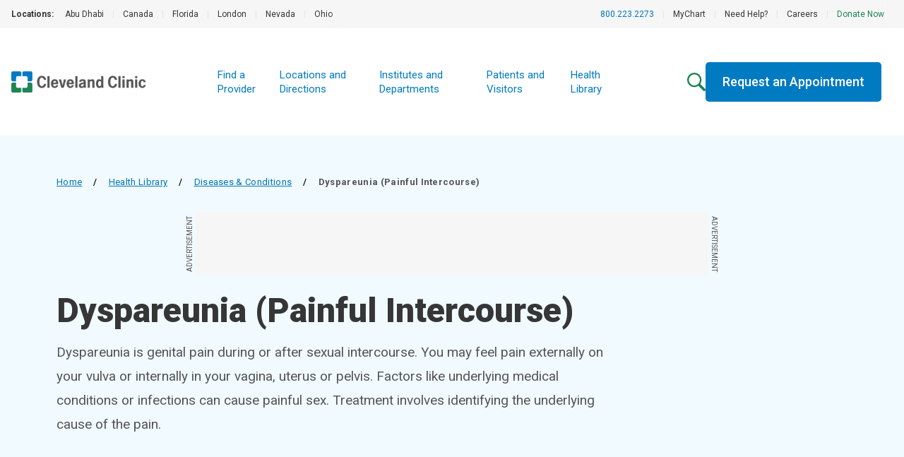

--- FILE ---
content_type: text/html; charset=utf-8
request_url: https://my.clevelandclinic.org/health/diseases/12325-dyspareunia-painful-intercourse?ref=popsugar.com&=___psv__p_5210080__t_w_
body_size: 37557
content:
<!DOCTYPE html><html lang="en" class="__variable_f22b90 __variable_8bd802 __variable_da479a bg-white"><head><meta charSet="utf-8"/><meta name="viewport" content="width=device-width, initial-scale=1"/><link rel="preload" as="image" imageSrcSet="https://my.clevelandclinic.org/-/scassets/images/org/care-pages/obgyn-womens-health/obgyn-care-feature?w=256&amp;q=75 1x, https://my.clevelandclinic.org/-/scassets/images/org/care-pages/obgyn-womens-health/obgyn-care-feature?w=640&amp;q=75 2x" fetchPriority="high"/><link rel="preload" as="image" href="https://assets.clevelandclinic.org/transform/f95ac5af-34a1-40bb-9f37-08aad56ae943/icon-Facebook_White"/><link rel="preload" as="image" href="https://assets.clevelandclinic.org/transform/ac078292-731b-4127-850c-f8f9c89b2996/icon-X_White"/><link rel="preload" as="image" href="https://assets.clevelandclinic.org/transform/db237203-dac0-4ce6-8815-0707ccfd0f69/icon-YouTube__White"/><link rel="preload" as="image" href="https://assets.clevelandclinic.org/transform/e2e7532d-62e0-4621-bb76-4fc9b4ad9c12/icon-Instagram_White"/><link rel="preload" as="image" href="https://assets.clevelandclinic.org/transform/7346d56a-d369-44f9-acd0-28ba34cc7c08/icon-LinkedIn_White"/><link rel="stylesheet" href="/_next/static/css/fc837834662b1ffe.css" data-precedence="next"/><link rel="stylesheet" href="/_next/static/css/becfb2c72a485160.css" data-precedence="next"/><link rel="stylesheet" href="/_next/static/css/75215f1e6cb95175.css" data-precedence="next"/><link rel="preload" as="script" fetchPriority="low" href="/_next/static/chunks/webpack-0a6e19e05a24ea2a.js"/><script src="/_next/static/chunks/61c45fa6-421112b1075af512.js" async=""></script><script src="/_next/static/chunks/329-48139d7eabf09f33.js" async=""></script><script src="/_next/static/chunks/main-app-f0ed4f74cfc391f6.js" async=""></script><script src="/_next/static/chunks/776-84e1ac440c467b05.js" async=""></script><script src="/_next/static/chunks/app/health/(routes)/%5Btype%5D/%5B...slug%5D/layout-d4a06891818fe26f.js" async=""></script><script src="/_next/static/chunks/389-2c19a28ccf5f6b0c.js" async=""></script><script src="/_next/static/chunks/520-962aaaa7b67e90bf.js" async=""></script><script src="/_next/static/chunks/14-565e87d6a41e8353.js" async=""></script><script src="/_next/static/chunks/7-186279a49c7adeb5.js" async=""></script><script src="/_next/static/chunks/176-c21ba49b9ae6d41c.js" async=""></script><script src="/_next/static/chunks/app/error-caf9c490184239dc.js" async=""></script><script src="/_next/static/chunks/app/health/(routes)/%5Btype%5D/%5B...slug%5D/page-f553eecf6ac2ccb1.js" async=""></script><link rel="preload" href="https://cdn.optimizely.com/js/28007920049.js" as="script"/><link rel="preload" href="https://cdn.static.zdbb.net/js/Dnl1wmWs8xCCpvWNCt9Egf.min.js" as="script"/><link rel="preload" href="https://cdn.trustedcareaccess.com/libs/js/aim-cchl.js" as="script"/><link rel="preload" href="https://mktdplp102cdn.azureedge.net/public/latest/js/ws-tracking.js?v=1.78.2008.0" as="script"/><link rel="preload" href="https://assets.adobedtm.com/b4225c707162/4900abd505ae/launch-c146ea99d958.min.js" as="script"/><title>Dyspareunia (Painful Intercourse): Causes &amp; Treatment</title><meta name="description" content="Dyspareunia is pain just before, during or after sex. Medical conditions often cause it. Treatment with medications or lubricants can help."/><link rel="canonical" href="https://my.clevelandclinic.org/health/diseases/12325-dyspareunia-painful-intercourse"/><meta property="og:title" content="Dyspareunia (Painful Sex)"/><meta property="og:description" content="Dyspareunia is pain during or after sexual intercourse. Learn about the causes and treatment options."/><meta property="og:url" content="https://my.clevelandclinic.org/health/diseases/12325-dyspareunia-painful-intercourse"/><meta property="og:site_name" content="Cleveland Clinic"/><meta property="og:image" content="https://assets.clevelandclinic.org/transform/LargeFeatureImage/aa41aba3-3189-4d99-9f49-b70fe103eef2/"/><meta property="og:type" content="website"/><meta name="twitter:card" content="summary"/><meta name="twitter:site" content="@ClevelandClinic"/><meta name="twitter:creator" content="@ClevelandClinic"/><meta name="twitter:title" content="Dyspareunia (Painful Sex)"/><meta name="twitter:description" content="Dyspareunia is pain during or after sexual intercourse. Learn about the causes and treatment options."/><meta name="twitter:image" content="https://assets.clevelandclinic.org/transform/LargeFeatureImage/aa41aba3-3189-4d99-9f49-b70fe103eef2/"/><link rel="shortcut icon" href="https://my.clevelandclinic.org/assets/imgs/favicon.ico" type="image/x-icon"/><link rel="icon" href="https://my.clevelandclinic.org/assets/imgs/touch-icon-iphone.png" sizes="256x256" type="image/png"/><link rel="apple-touch-icon" href="https://my.clevelandclinic.org/assets/imgs/touch-icon-iphone.png" sizes="58x58" type="image/png"/><link rel="apple-touch-icon" href="https://my.clevelandclinic.org/assets/imgs/touch-icon-ipad.png" sizes="152x152" type="image/png"/><link rel="apple-touch-icon" href="https://my.clevelandclinic.org/assets/imgs/touch-icon-ipad-retina.png" sizes="167x167" type="image/png"/><link rel="apple-touch-icon" href="https://my.clevelandclinic.org/assets/imgs/touch-icon-iphone-retina.png" sizes="180x180" type="image/png"/><meta name="next-size-adjust"/><script src="/_next/static/chunks/polyfills-42372ed130431b0a.js" noModule=""></script></head><body><noscript><img alt="" loading="lazy" width="1" height="1" decoding="async" data-nimg="1" style="color:transparent" srcSet="//zdbb.net/l/Dnl1wmWs8xCCpvWNCt9Egf/?w=16&amp;q=75 1x" src="//zdbb.net/l/Dnl1wmWs8xCCpvWNCt9Egf/?w=16&amp;q=75"/></noscript><div id="d89JF2Fa-exV-5ixaiTVui1y_gqYcnxAVAB0ZZvIj8rs"></div><div id="ccf-lcwidget-chat" class="hidden d365-mkt-config" data-website-id="89JF2Fa-exV-5ixaiTVui1y_gqYcnxAVAB0ZZvIj8rs" data-hostname="ca264331a46e4359af48029ef070df94.svc.dynamics.com" data-app-id="cb30e344-c0a8-4f14-9d6c-f73e5cd00ae8" data-org-id="ae29c25f-ef18-4541-9c21-4ce5c6c1c633" data-org-url="https://m-ae29c25f-ef18-4541-9c21-4ce5c6c1c633.us.omnichannelengagementhub.com"></div><script type="application/ld+json">{
  "@context": "https://schema.org",
  "@type": "MedicalWebPage",
  "mainEntityOfPage": "MedicalCondition",
  "audience": "http://schema.org/Patient",
  "@id": "MedicalCondition",
  "name": "Dyspareunia (Painful Intercourse)",
  "url": "https://my.clevelandclinic.org/health/diseases/12325-dyspareunia-painful-intercourse",
  "description": "Dyspareunia is pain just before, during or after sex. Medical conditions often cause it. Treatment with medications or lubricants can help.",
  "headline": "Dyspareunia (Painful Intercourse): Causes &amp; Treatment",
  "datePublished": "2017-08-15T17:49:17Z",
  "dateModified": "2025-12-08T15:22:56Z"
}</script><script>(self.__next_s=self.__next_s||[]).push(["https://assets.adobedtm.com/b4225c707162/4900abd505ae/launch-c146ea99d958.min.js",{"id":"adobe-script"}])</script><header data-identity="centered-site-header" aria-label="Site Header" class="relative"><div data-identity="utility-nav" class="w-full bg-gray-300 "><div class="w-full flex justify-between items-stretch"><div class="flex-1 min-w-0"><section data-identity="single-line-nav" class="flex text-rem12px leading-rem24px bg-gray-300 text-gray-900 max-w-full"><div data-identity="single-line-nav-label" class="flex-none font-bold h-rem40px py-rem8px pl-rem16px bp1400:pl-rem32px">Locations:</div><div class="relative h-rem40px overflow-hidden"><div class="overflow-x-auto invisible-scrollbar whitespace-nowrap h-full pr-rem16px bp1400:pr-rem32px "><a href="https://www.clevelandclinicabudhabi.ae/en" target="_blank" class="px-rem12px py-rem8px first:pl-rem16px inline-block transition hover:text-blue-600 ">Abu Dhabi</a><span data-identity="divider" class="text-gray-400 select-none last:hidden inline">|</span><a href="https://my.clevelandclinic.org/canada" target="_blank" class="px-rem12px py-rem8px first:pl-rem16px inline-block transition hover:text-blue-600 ">Canada</a><span data-identity="divider" class="text-gray-400 select-none last:hidden inline">|</span><a href="https://my.clevelandclinic.org/florida" target="_blank" class="px-rem12px py-rem8px first:pl-rem16px inline-block transition hover:text-blue-600 ">Florida</a><span data-identity="divider" class="text-gray-400 select-none last:hidden inline">|</span><a href="https://clevelandcliniclondon.uk/" target="_blank" class="px-rem12px py-rem8px first:pl-rem16px inline-block transition hover:text-blue-600 ">London</a><span data-identity="divider" class="text-gray-400 select-none last:hidden inline">|</span><a href="https://my.clevelandclinic.org/locations/nevada" target="_blank" class="px-rem12px py-rem8px first:pl-rem16px inline-block transition hover:text-blue-600 ">Nevada</a><span data-identity="divider" class="text-gray-400 select-none last:hidden inline">|</span><a href="https://my.clevelandclinic.org/" target="_blank" class="px-rem12px py-rem8px first:pl-rem16px inline-block transition hover:text-blue-600 ">Ohio</a><span data-identity="divider" class="text-gray-400 select-none last:hidden inline">|</span></div><img data-identity="single-line-nav-fade-left" alt="Gray gradient" loading="lazy" width="16" height="40" decoding="async" data-nimg="1" class="absolute left-0 top-0 z-[2]" style="color:transparent" srcSet="/_next/static/media/gray-gradient-left-16.59910877.svg?w=16&amp;q=75 1x, /_next/static/media/gray-gradient-left-16.59910877.svg?w=32&amp;q=75 2x" src="/_next/static/media/gray-gradient-left-16.59910877.svg?w=32&amp;q=75"/><img data-identity="single-line-nav-fade-right" alt="Gray gradient" loading="lazy" width="32" height="40" decoding="async" data-nimg="1" class="absolute right-0 top-0 z-[2]" style="color:transparent" srcSet="/_next/static/media/gray-gradient-right-32.dd7ce4e5.svg?w=32&amp;q=75 1x, /_next/static/media/gray-gradient-right-32.dd7ce4e5.svg?w=64&amp;q=75 2x" src="/_next/static/media/gray-gradient-right-32.dd7ce4e5.svg?w=64&amp;q=75"/></div></section></div><div class="flex-shrink-0 hidden bp900:block"><section data-identity="single-line-nav" class="flex text-rem12px leading-rem24px bg-gray-300 text-gray-900 max-w-full"><div class="relative h-rem40px overflow-hidden"><div class="overflow-x-auto invisible-scrollbar whitespace-nowrap h-full pr-rem16px bp1400:pr-rem32px bp1400:pl-rem16px"><a href="tel:8002232273" class="px-rem12px py-rem8px first:pl-rem16px inline-block transition hover:text-blue-600 text-blue-600 hover:text-blue-800 hidden bp900:inline-block">800.223.2273</a><span data-identity="divider" class="text-gray-400 select-none last:hidden bp900:hidden bp1100:inline">|</span><a href="https://my.clevelandclinic.org/online-services/mychart" class="px-rem12px py-rem8px first:pl-rem16px inline-block transition hover:text-blue-600 hidden bp1100:inline-block">MyChart</a><span data-identity="divider" class="text-gray-400 select-none last:hidden bp900:hidden bp1100:inline">|</span><a href="https://my.clevelandclinic.org/help" class="px-rem12px py-rem8px first:pl-rem16px inline-block transition hover:text-blue-600 hidden bp1100:inline-block">Need Help?</a><span data-identity="divider" class="text-gray-400 select-none last:hidden bp900:hidden bp1100:inline">|</span><a href="https://jobs.clevelandclinic.org/" class="px-rem12px py-rem8px first:pl-rem16px inline-block transition hover:text-blue-600 hidden bp1100:inline-block">Careers</a><span data-identity="divider" class="text-gray-400 select-none last:hidden bp900:hidden bp1100:inline">|</span><a href="https://give.ccf.org/give/187824#!/donation/checkout" target="_blank" class="px-rem12px py-rem8px first:pl-rem16px inline-block transition hover:text-blue-600 text-brandGreen-500 hover:text-forestGreen-800 hidden bp1100:inline-block">Donate Now</a><span data-identity="divider" class="text-gray-400 select-none last:hidden bp900:hidden bp1100:inline">|</span></div><img data-identity="single-line-nav-fade-left" alt="Gray gradient" loading="lazy" width="16" height="40" decoding="async" data-nimg="1" class="absolute left-0 top-0 z-[2]" style="color:transparent" srcSet="/_next/static/media/gray-gradient-left-16.59910877.svg?w=16&amp;q=75 1x, /_next/static/media/gray-gradient-left-16.59910877.svg?w=32&amp;q=75 2x" src="/_next/static/media/gray-gradient-left-16.59910877.svg?w=32&amp;q=75"/><img data-identity="single-line-nav-fade-right" alt="Gray gradient" loading="lazy" width="32" height="40" decoding="async" data-nimg="1" class="absolute right-0 top-0 z-[2]" style="color:transparent" srcSet="/_next/static/media/gray-gradient-right-32.dd7ce4e5.svg?w=32&amp;q=75 1x, /_next/static/media/gray-gradient-right-32.dd7ce4e5.svg?w=64&amp;q=75 2x" src="/_next/static/media/gray-gradient-right-32.dd7ce4e5.svg?w=64&amp;q=75"/></div></section></div></div></div><div class="min-h-[5rem] flex flex-row gap-x-rem8px justify-between items-center w-full bp1100:grid bp1100:grid-cols-[3fr_6fr_4fr] bp1400:grid-cols-[2fr_5fr_2fr] bp1100:min-h-[9.5rem]"><a href="https://my.clevelandclinic.org/" data-identity="logo"><div class="relative ml-rem16px bp1100:pl-rem32px bp1400:ml-rem32px z-[10] w-[160px] h-[40px] bp1100:w-[191px] bp1100:h-[44px] py-rem48px"><img alt="Cleveland Clinic logo" loading="lazy" decoding="async" data-nimg="fill" style="position:absolute;height:100%;width:100%;left:0;top:0;right:0;bottom:0;object-fit:contain;color:transparent" sizes="100vw" srcSet="https://assets.clevelandclinic.org/transform/1bc1ff31-3cbc-4976-9ddf-9bc85e0877eb/Cleveland-Clinic-Logo-Web?w=640&amp;q=75 640w, https://assets.clevelandclinic.org/transform/1bc1ff31-3cbc-4976-9ddf-9bc85e0877eb/Cleveland-Clinic-Logo-Web?w=750&amp;q=75 750w, https://assets.clevelandclinic.org/transform/1bc1ff31-3cbc-4976-9ddf-9bc85e0877eb/Cleveland-Clinic-Logo-Web?w=828&amp;q=75 828w, https://assets.clevelandclinic.org/transform/1bc1ff31-3cbc-4976-9ddf-9bc85e0877eb/Cleveland-Clinic-Logo-Web?w=1080&amp;q=75 1080w, https://assets.clevelandclinic.org/transform/1bc1ff31-3cbc-4976-9ddf-9bc85e0877eb/Cleveland-Clinic-Logo-Web?w=1200&amp;q=75 1200w, https://assets.clevelandclinic.org/transform/1bc1ff31-3cbc-4976-9ddf-9bc85e0877eb/Cleveland-Clinic-Logo-Web?w=1920&amp;q=75 1920w, https://assets.clevelandclinic.org/transform/1bc1ff31-3cbc-4976-9ddf-9bc85e0877eb/Cleveland-Clinic-Logo-Web?w=2048&amp;q=75 2048w, https://assets.clevelandclinic.org/transform/1bc1ff31-3cbc-4976-9ddf-9bc85e0877eb/Cleveland-Clinic-Logo-Web?w=3840&amp;q=75 3840w" src="https://assets.clevelandclinic.org/transform/1bc1ff31-3cbc-4976-9ddf-9bc85e0877eb/Cleveland-Clinic-Logo-Web?w=3840&amp;q=75"/></div></a><div class="flex-1 flex justify-center min-w-0"><div data-identity="primary-nav" class="bg-white flex items-center justify-center hidden bp1100:block"><div data-identity="mobile-primary-nav" class="w-full bp900:hidden"><div class="relative"><div class="px-rem32px"><a data-identity="ss-link" href="https://my.clevelandclinic.org/providers" class="text-brandBlue-500 hover:text-blue-800 transition  font-bold leading-rem24px stroke-brandBlue-500 hover:stroke-blue-800 hover:text-blue-800 relative text-rem16px border-b py-rem16px border-gray-400 
        flex items-center justify-between w-full text-left transition-all aria-expanded:duration-[390ms] duration-200 ease-in-out motion-reduce:transition-none" target="_blank" rel="noopener noreferrer">Find a Provider</a><a data-identity="ss-link" href="https://my.clevelandclinic.org/locations" class="text-brandBlue-500 hover:text-blue-800 transition  font-bold leading-rem24px stroke-brandBlue-500 hover:stroke-blue-800 hover:text-blue-800 relative text-rem16px border-b py-rem16px border-gray-400 
        flex items-center justify-between w-full text-left transition-all aria-expanded:duration-[390ms] duration-200 ease-in-out motion-reduce:transition-none" target="_blank" rel="noopener noreferrer">Locations and Directions</a><a data-identity="ss-link" href="https://my.clevelandclinic.org/departments" class="text-brandBlue-500 hover:text-blue-800 transition  font-bold leading-rem24px stroke-brandBlue-500 hover:stroke-blue-800 hover:text-blue-800 relative text-rem16px border-b py-rem16px border-gray-400 
        flex items-center justify-between w-full text-left transition-all aria-expanded:duration-[390ms] duration-200 ease-in-out motion-reduce:transition-none" target="_blank" rel="noopener noreferrer">Institutes and Departments</a><a data-identity="ss-link" href="https://my.clevelandclinic.org/patients" class="text-brandBlue-500 hover:text-blue-800 transition  font-bold leading-rem24px stroke-brandBlue-500 hover:stroke-blue-800 hover:text-blue-800 relative text-rem16px border-b py-rem16px border-gray-400 
        flex items-center justify-between w-full text-left transition-all aria-expanded:duration-[390ms] duration-200 ease-in-out motion-reduce:transition-none" target="_blank" rel="noopener noreferrer">Patients and Visitors</a><a data-identity="ss-link" href="https://my.clevelandclinic.org/health" class="text-brandBlue-500 hover:text-blue-800 transition  font-bold leading-rem24px stroke-brandBlue-500 hover:stroke-blue-800 hover:text-blue-800 relative text-rem16px border-b py-rem16px border-gray-400 
        flex items-center justify-between w-full text-left transition-all aria-expanded:duration-[390ms] duration-200 ease-in-out motion-reduce:transition-none" target="_blank" rel="noopener noreferrer">Health Library</a></div></div></div><ul data-identity="desktop-primary-nav" class="flex items-center gap-x-rem16px bp1400:gap-x-rem24px hidden bp900:flex"><li class="flex items-baseline text-rem15px leading-rem20px"><a data-identity="ss-link" href="https://my.clevelandclinic.org/providers" class="text-brandBlue-500 hover:text-blue-800 transition  py-rem4px px-rem8px" target="_blank" rel="noopener noreferrer">Find a Provider</a></li><li class="flex items-baseline text-rem15px leading-rem20px"><a data-identity="ss-link" href="https://my.clevelandclinic.org/locations" class="text-brandBlue-500 hover:text-blue-800 transition  py-rem4px px-rem8px" target="_blank" rel="noopener noreferrer">Locations and Directions</a></li><li class="flex items-baseline text-rem15px leading-rem20px"><a data-identity="ss-link" href="https://my.clevelandclinic.org/departments" class="text-brandBlue-500 hover:text-blue-800 transition  py-rem4px px-rem8px" target="_blank" rel="noopener noreferrer">Institutes and Departments</a></li><li class="flex items-baseline text-rem15px leading-rem20px"><a data-identity="ss-link" href="https://my.clevelandclinic.org/patients" class="text-brandBlue-500 hover:text-blue-800 transition  py-rem4px px-rem8px" target="_blank" rel="noopener noreferrer">Patients and Visitors</a></li><li class="flex items-baseline text-rem15px leading-rem20px"><a data-identity="ss-link" href="https://my.clevelandclinic.org/health" class="text-brandBlue-500 hover:text-blue-800 transition  py-rem4px px-rem8px" target="_blank" rel="noopener noreferrer">Health Library</a></li></ul></div></div><div class="flex flex-row justify-end gap-rem12px bp1100:hidden ml-auto flex-shrink-0"><div data-identity="mobile-icons-container" class="flex flex-row items-center justify-end bp1100:hidden relative z-[10] pt-rem32px pb-rem24px pr-rem16px bp1100:pr-rem24px bp600:pr-rem32px gap-x-rem16px"><a href="/search"><img data-identity="search-icon" alt="Search" loading="lazy" width="26" height="26" decoding="async" data-nimg="1" style="color:transparent" srcSet="/_next/static/media/LondonGreenSearchIcon.6d7e718f.svg?w=32&amp;q=75 1x, /_next/static/media/LondonGreenSearchIcon.6d7e718f.svg?w=64&amp;q=75 2x" src="/_next/static/media/LondonGreenSearchIcon.6d7e718f.svg?w=64&amp;q=75"/></a><button data-identity="action-button" class="transition select-none text-white bg-brandBlue-500 hover:bg-blue-800 block font-medium w-fit text-rem18px leading-rem24px px-rem24px rounded-[0.3125rem] text-center focus-standard py-rem8px !px-rem16px">Menu</button></div></div><div class="hidden items-center bp1100:flex bp1100:flex-row bp1100:gap-rem32px bp1100:pr-rem32px justify-end"><a href="/search" class="flex-shrink-0"><img data-identity="search-icon" alt="Search" loading="lazy" width="26" height="26" decoding="async" data-nimg="1" class="bp1100:block" style="color:transparent" srcSet="/_next/static/media/LondonGreenSearchIcon.6d7e718f.svg?w=32&amp;q=75 1x, /_next/static/media/LondonGreenSearchIcon.6d7e718f.svg?w=64&amp;q=75 2x" src="/_next/static/media/LondonGreenSearchIcon.6d7e718f.svg?w=64&amp;q=75"/></a><a data-identity="link-button" class="transition select-none text-white bg-brandBlue-500 hover:bg-blue-800 block font-medium w-fit text-rem18px leading-rem24px px-rem24px rounded-[0.3125rem] text-center focus-standard py-rem16px hidden bp1100:block" href="https://my.clevelandclinic.org/webappointment/what-to-expect">Request an Appointment</a></div></div></header><section data-identity="page-header" class="bg-blue-050 py-rem56px"><div class="container"><div class="max-w-headerWide mb-rem24px"><div data-identity="breadcrumbs" class="text-rem13px leading-rem20px tracking-wide  "><div data-identity="breadcrumb-back-arrow" class="inline-block bp900:hidden mr-rem8px"><svg xmlns="http://www.w3.org/2000/svg" width="5" height="9" viewBox="0 0 5 9" fill="none"><path fill-rule="evenodd" clip-rule="evenodd" d="M0.503329 5.21993C0.292106 4.98741 0.292106 4.61041 0.503329 4.37789L3.74855 0.805416C3.95977 0.572893 4.30223 0.572893 4.51346 0.805416C4.72468 1.03794 4.72468 1.41493 4.51346 1.64746L1.65069 4.79891L4.51346 7.95036C4.72468 8.18289 4.72468 8.55988 4.51346 8.7924C4.30223 9.02493 3.95977 9.02493 3.74855 8.7924L0.503329 5.21993Z" fill="#0076BA"></path></svg></div><div data-identity="breadcrumb" class="hidden bp900:inline-block mb-rem8px space-x-rem16px mr-rem16px"><a data-identity="breadcrumb-parent-page" href="https://my.clevelandclinic.org" class="text-blue-600 underline underline-offset-[5px] hover:text-blue-800 transition">Home</a><span data-identity="divider" class="hidden bp900:inline-block font-medium">/</span></div><div data-identity="breadcrumb" class="hidden bp900:inline-block mb-rem8px space-x-rem16px mr-rem16px"><a data-identity="breadcrumb-parent-page" href="https://my.clevelandclinic.org/health" class="text-blue-600 underline underline-offset-[5px] hover:text-blue-800 transition">Health Library</a><span data-identity="divider" class="hidden bp900:inline-block font-medium">/</span></div><div data-identity="breadcrumb" class="inline-block mb-rem8px space-x-rem16px mr-rem16px"><a data-identity="breadcrumb-parent-page" href="https://my.clevelandclinic.org/health/diseases" class="text-blue-600 underline underline-offset-[5px] hover:text-blue-800 transition">Diseases &amp; Conditions</a><span data-identity="divider" class="hidden bp900:inline-block font-medium">/</span></div><span data-identity="breadcrumb-current-page" class="hidden bp900:inline-block text-gray-800 font-semibold">Dyspareunia (Painful Intercourse)</span></div></div><div data-identity="sticky-leaderboard-ad"><div data-identity="leaderboard-ad" class="hidden bp1100:flex print:hidden justify-center my-rem24px "><div class="relative"><span data-identity="side-ad-label" class="absolute uppercase text-rem10px leading-rem16px text-center w-[100px] text-gray-800 top-[37px] left-[-57px] rotate-[-90deg]">Advertisement</span><div data-identity="ad-slot" id="leaderboard_728x90" class="ad-reset min-w-[728px] !min-h-[90px] flex bg-gray-300"></div><span data-identity="side-ad-label" class="absolute uppercase text-rem10px leading-rem16px text-center w-[100px] text-gray-800 top-[37px] right-[-57px] rotate-[90deg]">Advertisement</span></div></div></div><div data-identity="leaderboard-ad-page-header-placeholder" class="hidden print:hidden "></div><h1 data-identity="headline" class="text-gray-900 font-black leading-rem44px text-rem40px bp600:text-rem48px bp600:leading-rem52px max-w-headerWide mb-rem16px">Dyspareunia (Painful Intercourse)</h1><p data-identity="intro-text" class="font-normal text-rem19px leading-rem32px text-gray-800 bp900:leading-rem34px max-w-body undefined">Dyspareunia is genital pain during or after sexual intercourse. You may feel pain externally on your vulva or internally in your vagina, uterus or pelvis. Factors like underlying medical conditions or infections can cause painful sex. Treatment involves identifying the underlying cause of the pain.</p></div></section><div class="container mt-rem48px mb-rem64px bp900:mb-rem88px"><div data-identity="article-sidebar" class="hidden bp900:block bp900:pl-rem48px bp900:row-span-2 bp900:w-1/3 bp900:float-right"><div style="height:auto"><div class="sticky pt-rem16px mb-rem32px" style="top:0px"><div data-identity="billboard-ad" class="hidden bp1100:flex print:hidden max-w-[400px] min-w-[300px] m-auto items-center justify-center bg-gray-300 pt-rem16px pb-[2.25rem] mb-rem32px"><div class="max-w-[300px] mx-auto"><p class="text-gray-800 uppercase text-rem10px leading-rem16px mx-auto w-fit">Advertisement</p><div class="hidden bp1100:flex flex-col items-center justify-center"><div data-identity="ad-slot" id="billboard_300x250" class="ad-reset w-[300px] !min-h-[250px] flex bg-gray-300"></div><div data-identity="ad-policy" class="text-rem13px text-gray-900 pt-rem16px max-w-[300px] mx-auto"><p>Cleveland Clinic is a non-profit academic medical center. Advertising on our site helps support our mission. We do not endorse non-Cleveland Clinic products or services.<!-- --> <a data-identity="ad-policy-link" href="https://health.clevelandclinic.org/advertising" target="_blank" class="text-blue-600 hover:text-blue-800 transition underline" rel="noreferrer">Policy</a></p></div></div></div></div><section data-identity="callout" class="flex flex-col justify-start max-w-[375px] bp600:max-w-[856px] bp900:max-w-[375px] bp600:gap-x-rem32px mt-rem48px bp900:mt-0 mb-rem32px"><div class="border-t-[5px] [width:40px] border-forestGreen-500 bp900:w-full"></div><div class="pt-rem16px pb-rem24px items-center flex align-middle"><div class="flex"><svg width="39" height="39" viewBox="0 0 39 39" xmlns="http://www.w3.org/2000/svg" class="flex-none mr-rem8px"><g><path data-identity="callout-logo-top" d="M29.482 11.7612V18.3536H35.3361C36.9183 18.3536 38.1313 17.0879 38.1313 15.5584V3.11186C38.1313 1.52966 36.8656 0.31665 35.3361 0.31665H22.8896C21.3074 0.31665 20.0944 1.5824 20.0944 3.11186V8.96597H26.6868C28.269 8.91323 29.482 10.179 29.482 11.7612ZM8.33339 11.7612V18.3536H2.53202C0.94983 18.3536 -0.263184 17.0879 -0.263184 15.5584V3.11186C-0.263184 1.52966 1.00257 0.31665 2.53202 0.31665H14.9786C16.5608 0.31665 17.7738 1.5824 17.7738 3.11186V8.96597H11.1813C9.59915 8.91323 8.33339 10.179 8.33339 11.7612Z" fill="#007BC2"></path><path data-identity="callout-logo-bottom" d="M8.33339 27.2665V20.6741H2.53202C0.94983 20.6741 -0.263184 21.9398 -0.263184 23.4693V35.9159C-0.263184 37.498 1.00257 38.7111 2.53202 38.7111H14.9786C16.5608 38.7111 17.7738 37.4453 17.7738 35.9159V30.0617H11.1813C9.59915 30.0617 8.33339 28.8487 8.33339 27.2665ZM29.482 27.2665V20.6741H35.3361C36.9183 20.6741 38.1313 21.9398 38.1313 23.4693V35.9159C38.1313 37.498 36.8656 38.7111 35.3361 38.7111H22.8896C21.3074 38.7111 20.0944 37.4453 20.0944 35.9159V30.0617H26.6868C28.269 30.0617 29.482 28.8487 29.482 27.2665Z" fill="#1b7638"></path></g></svg><div data-identity="callout-title" class="text-rem20px font-bold self-center leading-rem22px bp1100:leading-rem24px text-gray-900">Care at Cleveland Clinic</div></div></div><div data-identity="callout-links" class="justify-start pb-rem24px space-y-rem24px"><div data-identity="callout-detailed-link"><a data-identity="callout-link" href="https://my.clevelandclinic.org/services/obgyn-care" target="_blank" class="text-brandBlue-500 font-medium underline underline-offset-[5px] decoration-1 hover:text-blue-800 transition">Ob/Gyn Care</a></div><div data-identity="callout-detailed-link"><a data-identity="callout-link" href="https://my.clevelandclinic.org/services/obgyn-care#meet-our-team" target="_blank" class="text-brandBlue-500 font-medium underline underline-offset-[5px] decoration-1 hover:text-blue-800 transition">Find a Doctor and Specialists</a></div><div data-identity="callout-detailed-link"><a data-identity="callout-link" href="https://my.clevelandclinic.org/webappointment" target="_blank" class="text-brandBlue-500 font-medium underline underline-offset-[5px] decoration-1 hover:text-blue-800 transition">Make an Appointment</a></div></div></section></div></div></div><div class="bp900:pr-rem48px bp900:border-r bp900:border-gray-400 bp900:w-2/3"><div data-identity="article-navigation"><nav data-identity="static-article-navigation" class="flex flex-wrap gap-y-rem16px gap-x-rem32px"><span class="font-bold text-rem16px inline-block">Contents<svg width="12" height="14" viewBox="0 0 12 14" fill="none" xmlns="http://www.w3.org/2000/svg" class="inline-block ml-rem8px mb-[1px]"><title>Arrow Down</title><g><path fill-rule="evenodd" clip-rule="evenodd" d="M4.854 10.6321V1.1465C4.854 0.512102 5.36611 0 6.0005 0C6.6349 0 7.147 0.512102 7.147 1.1465V10.6362L10.143 8.27007C10.6399 7.88026 11.3583 7.96433 11.7558 8.46115C12.1532 8.95796 12.0615 9.67644 11.5647 10.0739L7.20474 13.5132C7.18605 13.529 7.16675 13.5444 7.14683 13.5592C7.10893 13.5877 7.07016 13.6145 7.03062 13.6398C6.84134 13.762 6.63445 13.847 6.42065 13.8949C6.28429 13.9258 6.14568 13.9414 6.00798 13.9414H6.00036H6.00033C5.72411 13.9414 5.45144 13.8845 5.19929 13.766C5.06429 13.7035 4.93533 13.6244 4.81562 13.5287L0.436003 10.0739C-0.0608124 9.68408 -0.144889 8.95796 0.24492 8.46115C0.634729 7.96433 1.36084 7.88026 1.85766 8.27007L4.854 10.6321Z" fill="#737373"></path></g></svg></span><a href="#overview" class="leading-rem23px text-brandBlue-500 hover:text-blue-800 transition inline-block">Overview</a><a href="#symptoms-and-causes" class="leading-rem23px text-brandBlue-500 hover:text-blue-800 transition inline-block">Symptoms and Causes</a><a href="#diagnosis-and-tests" class="leading-rem23px text-brandBlue-500 hover:text-blue-800 transition inline-block">Diagnosis and Tests</a><a href="#management-and-treatment" class="leading-rem23px text-brandBlue-500 hover:text-blue-800 transition inline-block">Management and Treatment</a><a href="#outlook-prognosis" class="leading-rem23px text-brandBlue-500 hover:text-blue-800 transition inline-block">Outlook / Prognosis</a><a href="#prevention" class="leading-rem23px text-brandBlue-500 hover:text-blue-800 transition inline-block">Prevention</a><a href="#living-with" class="leading-rem23px text-brandBlue-500 hover:text-blue-800 transition inline-block">Living With</a><div id="bottom-of-static-nav"></div></nav><div class="bp900:hidden w-[100vw] duration-300 ease-in-out fixed top-0 left-0 bg-white z-[3]  translate-y-[-56px] invisible opacity-0"></div><div data-identity="desktop-sticky-nav" class="hidden bp900:block w-[100vw] fixed top-0 left-0 bg-white z-[3] py-rem16px border-b border-b-gray-400 duration-300 ease-in-out translate-y-[-56px] invisible opacity-0"><div data-identity="desktop-sticky-nav-links" class="flex flex-wrap gap-y-rem16px gap-x-rem32px container text-rem16px"><span class="font-bold text-rem16px inline-block">Contents<svg width="12" height="14" viewBox="0 0 12 14" fill="none" xmlns="http://www.w3.org/2000/svg" class="inline-block ml-rem8px mb-[1px]"><title>Arrow Down</title><g><path fill-rule="evenodd" clip-rule="evenodd" d="M4.854 10.6321V1.1465C4.854 0.512102 5.36611 0 6.0005 0C6.6349 0 7.147 0.512102 7.147 1.1465V10.6362L10.143 8.27007C10.6399 7.88026 11.3583 7.96433 11.7558 8.46115C12.1532 8.95796 12.0615 9.67644 11.5647 10.0739L7.20474 13.5132C7.18605 13.529 7.16675 13.5444 7.14683 13.5592C7.10893 13.5877 7.07016 13.6145 7.03062 13.6398C6.84134 13.762 6.63445 13.847 6.42065 13.8949C6.28429 13.9258 6.14568 13.9414 6.00798 13.9414H6.00036H6.00033C5.72411 13.9414 5.45144 13.8845 5.19929 13.766C5.06429 13.7035 4.93533 13.6244 4.81562 13.5287L0.436003 10.0739C-0.0608124 9.68408 -0.144889 8.95796 0.24492 8.46115C0.634729 7.96433 1.36084 7.88026 1.85766 8.27007L4.854 10.6321Z" fill="#737373"></path></g></svg></span><a href="#overview" class="leading-rem23px text-brandBlue-500 hover:text-blue-800 transition inline-block">Overview</a><a href="#symptoms-and-causes" class="leading-rem23px text-brandBlue-500 hover:text-blue-800 transition inline-block">Symptoms and Causes</a><a href="#diagnosis-and-tests" class="leading-rem23px text-brandBlue-500 hover:text-blue-800 transition inline-block">Diagnosis and Tests</a><a href="#management-and-treatment" class="leading-rem23px text-brandBlue-500 hover:text-blue-800 transition inline-block">Management and Treatment</a><a href="#outlook-prognosis" class="leading-rem23px text-brandBlue-500 hover:text-blue-800 transition inline-block">Outlook / Prognosis</a><a href="#prevention" class="leading-rem23px text-brandBlue-500 hover:text-blue-800 transition inline-block">Prevention</a><a href="#living-with" class="leading-rem23px text-brandBlue-500 hover:text-blue-800 transition inline-block">Living With</a></div></div></div></div><div data-identity="main-article-content" class="bp900:pr-rem48px bp900:pt-[1px] bp900:border-r bp900:border-gray-400 bp900:border-1 bp900:w-2/3"><div><div data-identity="article-section" id="overview" class="scroll-mt-[112px]"><h2 data-identity="headline" class="text-gray-900 font-bold leading-rem34px text-rem32px bp600:text-rem40px bp600:leading-rem44px mt-rem56px mb-rem16px break-words">Overview</h2><div data-identity="rich-text" class=""><h3 data-identity="headline" class="text-gray-900 font-bold leading-rem30px text-rem25px bp600:text-rem32px bp600:leading-rem38px mt-rem32px mb-rem16px break-words  ">What is dyspareunia?</h3><p data-identity="paragraph-element" class="text-gray-800 my-rem16px text-rem19px leading-rem34px  ">Pain during sex, or dyspareunia, is persistent or recurring pain just before, during or after sex. Dyspareunia is more common in <a data-identity="link" href="https://my.clevelandclinic.org/health/articles/sex-recorded-at-birth" target="_blank" class="text-brandBlue-500 underline underline-offset-[5px] decoration-1 break-words hover:text-blue-800 transition">women</a>, but anyone can experience painful sex.</p><div data-identity="billboard-ad" class="flex bp1100:hidden print:hidden max-w-[400px] min-w-[300px] m-auto items-center justify-center bg-gray-300 pt-rem16px pb-[2.25rem] my-rem32px  "><div class="max-w-[300px] mx-auto"><p class="text-gray-800 uppercase text-rem10px leading-rem16px mx-auto w-fit">Advertisement</p><div class="flex bp1100:hidden flex-col items-center justify-center"><div data-identity="ad-slot" id="billboard_300x250_mobile" class="ad-reset w-[300px] !min-h-[250px] flex bg-gray-300"></div><div data-identity="ad-policy" class="text-rem13px text-gray-900 pt-rem16px max-w-[300px] mx-auto"><p>Cleveland Clinic is a non-profit academic medical center. Advertising on our site helps support our mission. We do not endorse non-Cleveland Clinic products or services.<!-- --> <a data-identity="ad-policy-link" href="https://health.clevelandclinic.org/advertising" target="_blank" class="text-blue-600 hover:text-blue-800 transition underline" rel="noreferrer">Policy</a></p></div></div></div></div><p data-identity="paragraph-element" class="text-gray-800 my-rem16px text-rem19px leading-rem34px  ">Women can feel pain externally in their <a data-identity="link" href="https://my.clevelandclinic.org/health/body/vulva" target="_blank" class="text-brandBlue-500 underline underline-offset-[5px] decoration-1 break-words hover:text-blue-800 transition">vulva</a> — like in their labia (lips of the vagina) or at the opening of their <a data-identity="link" href="https://my.clevelandclinic.org/health/body/22469-vagina" target="_blank" class="text-brandBlue-500 underline underline-offset-[5px] decoration-1 break-words hover:text-blue-800 transition">vagina</a>. Some feel the pain internally in places like their:</p><ul data-identity="unordered-list" class="my-rem16px mx-0 pl-[1.25rem] list-disc marker:text-brandBlue-500 marker:pl-rem24px  "><li class="mb-rem12px pl-rem12px text-gray-800 text-rem19px leading-rem34px "><a data-identity="link" href="https://my.clevelandclinic.org/health/body/22729-pelvic-floor-muscles" target="_blank" class="text-brandBlue-500 underline underline-offset-[5px] decoration-1 break-words hover:text-blue-800 transition">Pelvic floor muscles</a>.</li><li class="mb-rem12px pl-rem12px text-gray-800 text-rem19px leading-rem34px ">Skin of the vaginal canal.</li><li class="mb-rem12px pl-rem12px text-gray-800 text-rem19px leading-rem34px "><a data-identity="link" href="https://my.clevelandclinic.org/health/body/22467-uterus" target="_blank" class="text-brandBlue-500 underline underline-offset-[5px] decoration-1 break-words hover:text-blue-800 transition">Uterus</a>.</li><li class="mb-rem12px pl-rem12px text-gray-800 text-rem19px leading-rem34px ">Ligaments supporting their uterus.</li><li class="mb-rem12px pl-rem12px text-gray-800 text-rem19px leading-rem34px "><a data-identity="link" href="https://my.clevelandclinic.org/health/symptoms/24530-lower-abdominal-pain" target="_blank" class="text-brandBlue-500 underline underline-offset-[5px] decoration-1 break-words hover:text-blue-800 transition">Lower abdomen</a>.</li></ul><p data-identity="paragraph-element" class="text-gray-800 my-rem16px text-rem19px leading-rem34px  ">Men can feel pain on the head of their <a data-identity="link" href="https://my.clevelandclinic.org/health/diseases/15666-penis-health" target="_blank" class="text-brandBlue-500 underline underline-offset-[5px] decoration-1 break-words hover:text-blue-800 transition">penis</a>, on the shaft, in their <a data-identity="link" href="https://my.clevelandclinic.org/health/body/23964-testicles" target="_blank" class="text-brandBlue-500 underline underline-offset-[5px] decoration-1 break-words hover:text-blue-800 transition">testicles</a> or in their <a data-identity="link" href="https://my.clevelandclinic.org/health/body/pelvis" target="_blank" class="text-brandBlue-500 underline underline-offset-[5px] decoration-1 break-words hover:text-blue-800 transition">pelvis</a>.</p><p data-identity="paragraph-element" class="text-gray-800 my-rem16px text-rem19px leading-rem34px  ">Dyspareunia is a common condition that can have negative emotional and psychological effects. In addition to the physical pain, couples may experience a loss of intimacy or strain in their relationships.</p><p data-identity="paragraph-element" class="text-gray-800 my-rem16px text-rem19px leading-rem34px  ">Your healthcare provider may refer you to a <a data-identity="link" href="https://my.clevelandclinic.org/health/articles/24489-gynecologist" target="_blank" class="text-brandBlue-500 underline underline-offset-[5px] decoration-1 break-words hover:text-blue-800 transition">gynecologist</a> or a provider who specializes in sexual health. They can determine appropriate treatment based on your symptoms and the underlying condition causing you pain.</p><h4 data-identity="headline" class="text-gray-900 font-bold leading-rem24px text-rem20px bp600:text-rem25px bp600:leading-rem30px mt-rem32px mb-rem16px break-words  ">Are there different types of dyspareunia?</h4><p data-identity="paragraph-element" class="text-gray-800 my-rem16px text-rem19px leading-rem34px  ">The location of your pain can help determine what type of dyspareunia you’re experiencing. Types include:</p><ul data-identity="unordered-list" class="my-rem16px mx-0 pl-[1.25rem] list-disc marker:text-brandBlue-500 marker:pl-rem24px  "><li class="mb-rem12px pl-rem12px text-gray-800 text-rem19px leading-rem34px "><strong>Entry pain (intraoital</strong> <strong>or superficial dyspareunia).</strong> This pain is felt at the entrance to your vagina during initial penetration. Causes could include changes in <a data-identity="link" href="https://my.clevelandclinic.org/health/articles/22464-hormones" target="_blank" class="text-brandBlue-500 underline underline-offset-[5px] decoration-1 break-words hover:text-blue-800 transition">hormones</a>, vulvar or <a data-identity="link" href="https://my.clevelandclinic.org/health/symptoms/21027-vaginal-dryness" target="_blank" class="text-brandBlue-500 underline underline-offset-[5px] decoration-1 break-words hover:text-blue-800 transition">vagina dryness</a>, chronic irritation, infection or injury.</li><li class="mb-rem12px pl-rem12px text-gray-800 text-rem19px leading-rem34px "><strong>Positional pain</strong>: This type of pain is usually related to your pelvic floor muscles, vaginal dryness or infection.</li><li class="mb-rem12px pl-rem12px text-gray-800 text-rem19px leading-rem34px "><strong>Deep pain (collision dyspareunia)</strong>: This is pain that occurs in deep penetration. It may feel worse in certain sexual positions. This type can happen due to conditions affecting your bladder or bowel, pelvic floor dysfunction, endometriosis or <a data-identity="link" href="https://my.clevelandclinic.org/health/diseases/24213-pelvic-congestion-syndrome" target="_blank" class="text-brandBlue-500 underline underline-offset-[5px] decoration-1 break-words hover:text-blue-800 transition">pelvic congestion syndrome</a>.</li></ul><div data-identity="billboard-ad" class="flex bp1100:hidden print:hidden max-w-[400px] min-w-[300px] m-auto items-center justify-center bg-gray-300 pt-rem16px pb-[3.125rem] my-rem32px  "><div class="max-w-[300px] mx-auto"><p class="text-gray-800 uppercase text-rem10px leading-rem16px mx-auto w-fit">Advertisement</p><div class="flex bp1100:hidden flex-col items-center justify-center"><div data-identity="ad-slot" id="billboard2_300x250_mobile" class="ad-reset w-[300px] !min-h-[250px] flex bg-gray-300"></div></div></div></div><p data-identity="paragraph-element" class="text-gray-800 my-rem16px text-rem19px leading-rem34px  ">Pain during intercourse can also be described as primary, secondary, complete or situational:</p><ul data-identity="unordered-list" class="my-rem16px mx-0 pl-[1.25rem] list-disc marker:text-brandBlue-500 marker:pl-rem24px  "><li class="mb-rem12px pl-rem12px text-gray-800 text-rem19px leading-rem34px ">Primary pain is pain you’ve had since becoming sexually active.</li><li class="mb-rem12px pl-rem12px text-gray-800 text-rem19px leading-rem34px ">Secondary pain develops after experiencing pain-free sex.</li><li class="mb-rem12px pl-rem12px text-gray-800 text-rem19px leading-rem34px ">Complete pain means you feel pain every time you have sex.</li><li class="mb-rem12px pl-rem12px text-gray-800 text-rem19px leading-rem34px ">Situational pain is when the pain only happens at certain times.</li></ul><h4 data-identity="headline" class="text-gray-900 font-bold leading-rem24px text-rem20px bp600:text-rem25px bp600:leading-rem30px mt-rem32px mb-rem16px break-words  ">How common is dyspareunia?</h4><p data-identity="paragraph-element" class="text-gray-800 my-rem16px text-rem19px leading-rem34px  ">Pain during sex is more common in females, affecting 3 out of 4 at some point in their lives.</p><p data-identity="paragraph-element" class="text-gray-800 my-rem16px text-rem19px leading-rem34px  ">Up to 28% of all people in the United States will experience painful sex at least once. This estimate may be low, as many people don’t seek help for painful sex because it’s a sensitive topic.</p><h4 data-identity="headline" class="text-gray-900 font-bold leading-rem24px text-rem20px bp600:text-rem25px bp600:leading-rem30px mt-rem32px mb-rem16px break-words  ">What age is it most likely to occur?</h4><p data-identity="paragraph-element" class="text-gray-800 my-rem16px text-rem19px leading-rem34px  ">Anyone of any age can experience painful sex. But it’s more likely to affect women who are past <a data-identity="link" href="https://my.clevelandclinic.org/health/diseases/21841-menopause" target="_blank" class="text-brandBlue-500 underline underline-offset-[5px] decoration-1 break-words hover:text-blue-800 transition">menopause</a> (the average age of menopause is 51). This is mainly due to a decrease in <a data-identity="link" href="https://my.clevelandclinic.org/health/body/22353-estrogen" target="_blank" class="text-brandBlue-500 underline underline-offset-[5px] decoration-1 break-words hover:text-blue-800 transition">estrogen</a>, a hormone that helps with lubrication and other aspects of your vaginal health.</p><p data-identity="paragraph-element" class="text-gray-800 my-rem16px text-rem19px leading-rem34px  ">Don’t assume painful sex is just part of getting older, though, because that’s not always the case. </p><div data-identity="native-ad-desktop" class="hidden bp1100:block print:hidden "><div data-identity="native-ad-slot" id="native_desktop" class="ad-reset my-rem64px empty:my-0 *:last:bg-gradient-to-r *:last:bg-[32px] *:last:bg-no-repeat bp1100:w-full bp1100:overflow-hidden *:last:from-blue-050 *:last:to-blue-050"></div></div></div></div></div><div><div data-identity="article-section" id="symptoms-and-causes" class="scroll-mt-[112px]"><h2 data-identity="headline" class="text-gray-900 font-bold leading-rem34px text-rem32px bp600:text-rem40px bp600:leading-rem44px mt-rem56px mb-rem16px break-words">Symptoms and Causes</h2><div data-identity="rich-text" class=""><h3 data-identity="headline" class="text-gray-900 font-bold leading-rem30px text-rem25px bp600:text-rem32px bp600:leading-rem38px mt-rem32px mb-rem16px break-words  ">What are the symptoms of dyspareunia?</h3><p data-identity="paragraph-element" class="text-gray-800 my-rem16px text-rem19px leading-rem34px  ">If you have pain during sex, you may feel:</p><ul data-identity="unordered-list" class="my-rem16px mx-0 pl-[1.25rem] list-disc marker:text-brandBlue-500 marker:pl-rem24px  "><li class="mb-rem12px pl-rem12px text-gray-800 text-rem19px leading-rem34px ">Sharp pain during penetration or at entry (or even when using a tampon).</li><li class="mb-rem12px pl-rem12px text-gray-800 text-rem19px leading-rem34px ">Deep pain during thrusting.</li><li class="mb-rem12px pl-rem12px text-gray-800 text-rem19px leading-rem34px ">Throbbing or aching after intercourse.</li><li class="mb-rem12px pl-rem12px text-gray-800 text-rem19px leading-rem34px ">Pelvic cramping.</li><li class="mb-rem12px pl-rem12px text-gray-800 text-rem19px leading-rem34px ">Muscle tightness or <a data-identity="link" href="https://my.clevelandclinic.org/health/diseases/muscle-spasms-muscle-cramps" target="_blank" class="text-brandBlue-500 underline underline-offset-[5px] decoration-1 break-words hover:text-blue-800 transition">spasms</a>.</li><li class="mb-rem12px pl-rem12px text-gray-800 text-rem19px leading-rem34px ">Bladder pain.</li></ul><div data-identity="native-ad-mobile" class="mx-auto relative bp1100:hidden print:hidden  bp900:overflow-hidden bp900:w-full"><div data-identity="native-ad-bg" class="absolute bp900:hidden z-[-1] w-full h-full [border-image:conic-gradient(theme(colors.blue.050)_0_0)_fill_0/4rem_0_2rem/2rem_100vw]"></div><div data-identity="native-ad-slot" id="native_mobile" class="ad-reset empty:pb-0 mb-rem56px empty:mb-0 *:last:!mt-rem56px *:last:!mb-rem32px pb-rem32px *:bp900:last:bg-gradient-to-r *:bp900:last:from-blue-050 *:bp900:last:to-blue-050 *:bp900:last:bg-[0_32px] *:bp900:last:bg-no-repeat *:bp900:last:!pb-rem64px bp900:pb-0"></div></div><h4 data-identity="headline" class="text-gray-900 font-bold leading-rem24px text-rem20px bp600:text-rem25px bp600:leading-rem30px mt-rem32px mb-rem16px break-words  ">What does dyspareunia feel like?</h4><p data-identity="paragraph-element" class="text-gray-800 my-rem16px text-rem19px leading-rem34px  ">The most common symptom is pain with intercourse that occurs at your vaginal opening or deep in your pelvis. It can be a distinct pain in one area, or it may affect your entire genital region. There can be feelings of discomfort, burning or piercing pain.</p><h4 data-identity="headline" class="text-gray-900 font-bold leading-rem24px text-rem20px bp600:text-rem25px bp600:leading-rem30px mt-rem32px mb-rem16px break-words  ">Does dyspareunia cause bleeding?</h4><p data-identity="paragraph-element" class="text-gray-800 my-rem16px text-rem19px leading-rem34px  ">Dyspareunia doesn’t necessarily cause bleeding. Any bleeding that occurs during sexual intercourse is likely due to an underlying medical issue, which may or may not be related to the pain. Seek an appointment with a provider if you’re having bleeding with sex. It could be normal, or it could be sign of an infection or underlying condition. Rarely, bleeding after sex is related to <a data-identity="link" href="https://my.clevelandclinic.org/health/diseases/16409-uterine-cancer" target="_blank" class="text-brandBlue-500 underline underline-offset-[5px] decoration-1 break-words hover:text-blue-800 transition">cancer</a>.</p><h3 data-identity="headline" class="text-gray-900 font-bold leading-rem30px text-rem25px bp600:text-rem32px bp600:leading-rem38px mt-rem32px mb-rem16px break-words  ">What causes dyspareunia?</h3><p data-identity="paragraph-element" class="text-gray-800 my-rem16px text-rem19px leading-rem34px  ">In many cases, you can experience pain during sex if you don&#x27;t have enough vaginal lubrication. But you can also have painful intercourse because of an infection, trauma, injury or medical condition.</p><h4 data-identity="headline" class="text-gray-900 font-bold leading-rem24px text-rem20px bp600:text-rem25px bp600:leading-rem30px mt-rem32px mb-rem16px break-words  ">Medical conditions</h4><ul data-identity="unordered-list" class="my-rem16px mx-0 pl-[1.25rem] list-disc marker:text-brandBlue-500 marker:pl-rem24px  "><li class="mb-rem12px pl-rem12px text-gray-800 text-rem19px leading-rem34px "><a data-identity="link" href="https://my.clevelandclinic.org/health/diseases/10857-endometriosis" target="_blank" class="text-brandBlue-500 underline underline-offset-[5px] decoration-1 break-words hover:text-blue-800 transition"><strong>Endometriosis</strong></a>: A condition in which tissue similar to the lining of your uterus is in the wrong place (like your fallopian tubes or abdomen).</li><li class="mb-rem12px pl-rem12px text-gray-800 text-rem19px leading-rem34px "><strong>Skin disorders affecting your genitalia: </strong>Any type of itchy skin disorder like <a data-identity="link" href="https://my.clevelandclinic.org/health/diseases/4089-dermatitis" target="_blank" class="text-brandBlue-500 underline underline-offset-[5px] decoration-1 break-words hover:text-blue-800 transition">dermatitis</a> can make sex painful.</li><li class="mb-rem12px pl-rem12px text-gray-800 text-rem19px leading-rem34px "><strong><a data-identity="link" href="https://my.clevelandclinic.org/health/diseases/22870-hypertonic-pelvic-floor" target="_blank" class="text-brandBlue-500 underline underline-offset-[5px] decoration-1 break-words hover:text-blue-800 transition">Pelvic floor dysfunction</a>: </strong>Problems with the muscles and ligaments in your pelvic floor can lead to pain during sex.</li><li class="mb-rem12px pl-rem12px text-gray-800 text-rem19px leading-rem34px "><strong>Bowel problems: </strong>Conditions that cause inflammation in your bowels can make sex painful. These include conditions like <a data-identity="link" href="https://my.clevelandclinic.org/health/diseases/4342-irritable-bowel-syndrome-ibs" target="_blank" class="text-brandBlue-500 underline underline-offset-[5px] decoration-1 break-words hover:text-blue-800 transition">irritable bowel syndrome (IBS)</a>, <a data-identity="link" href="https://my.clevelandclinic.org/health/diseases/10351-ulcerative-colitis" target="_blank" class="text-brandBlue-500 underline underline-offset-[5px] decoration-1 break-words hover:text-blue-800 transition">ulcerative colitis</a> and <a data-identity="link" href="https://my.clevelandclinic.org/health/diseases/9357-crohns-disease" target="_blank" class="text-brandBlue-500 underline underline-offset-[5px] decoration-1 break-words hover:text-blue-800 transition">Crohn’s disease</a>.</li><li class="mb-rem12px pl-rem12px text-gray-800 text-rem19px leading-rem34px "><strong>Bladder problems:</strong> Conditions that affect your bladder, like <a data-identity="link" href="https://my.clevelandclinic.org/health/diseases/9135-urinary-tract-infections" target="_blank" class="text-brandBlue-500 underline underline-offset-[5px] decoration-1 break-words hover:text-blue-800 transition">chronic UTIs</a>, <a data-identity="link" href="https://my.clevelandclinic.org/health/symptoms/15533-frequent-urination" target="_blank" class="text-brandBlue-500 underline underline-offset-[5px] decoration-1 break-words hover:text-blue-800 transition">urinary frequency</a> and <a data-identity="link" href="https://my.clevelandclinic.org/health/diseases/15735-interstitial-cystitis-painful-bladder-syndrome" target="_blank" class="text-brandBlue-500 underline underline-offset-[5px] decoration-1 break-words hover:text-blue-800 transition">interstitial cystitis (IC)</a>, can make sex painful.</li><li class="mb-rem12px pl-rem12px text-gray-800 text-rem19px leading-rem34px "><strong>Hormonal changes: </strong>Hormonal changes, especially those that come during <a data-identity="link" href="https://my.clevelandclinic.org/health/diseases/21608-perimenopause" target="_blank" class="text-brandBlue-500 underline underline-offset-[5px] decoration-1 break-words hover:text-blue-800 transition">perimenopause</a>, can make sex painful.</li><li class="mb-rem12px pl-rem12px text-gray-800 text-rem19px leading-rem34px "><strong>Nervous system concerns: </strong>Things like a pinched nerve in your back, <a data-identity="link" href="https://my.clevelandclinic.org/health/body/22000-pudendal-nerve" target="_blank" class="text-brandBlue-500 underline underline-offset-[5px] decoration-1 break-words hover:text-blue-800 transition">pudendal nerve</a> issues and <a data-identity="link" href="https://my.clevelandclinic.org/health/body/22584-nerves" target="_blank" class="text-brandBlue-500 underline underline-offset-[5px] decoration-1 break-words hover:text-blue-800 transition">nerve</a> inflammation can cause pain during sex.</li><li class="mb-rem12px pl-rem12px text-gray-800 text-rem19px leading-rem34px "><strong>Breastfeeding:</strong> Hormonal changes associated with <a data-identity="link" href="https://my.clevelandclinic.org/health/articles/5182-breastfeeding" target="_blank" class="text-brandBlue-500 underline underline-offset-[5px] decoration-1 break-words hover:text-blue-800 transition">breastfeeding</a> can lead to painful sex.</li><li class="mb-rem12px pl-rem12px text-gray-800 text-rem19px leading-rem34px "><strong><a data-identity="link" href="https://my.clevelandclinic.org/health/diseases/17878-vulvodynia" target="_blank" class="text-brandBlue-500 underline underline-offset-[5px] decoration-1 break-words hover:text-blue-800 transition">Vulvodynia</a>:</strong> A condition that causes chronic pain in the vulvar area.</li><li class="mb-rem12px pl-rem12px text-gray-800 text-rem19px leading-rem34px "><a data-identity="link" href="https://my.clevelandclinic.org/health/diseases/15500-vaginal-atrophy" target="_blank" class="text-brandBlue-500 underline underline-offset-[5px] decoration-1 break-words hover:text-blue-800 transition"><strong>Genitourinary syndrome of menopause (GSM)</strong></a>: Your vaginal lining can lose its normal moisture and thickness and become dry, thin and inflamed.</li><li class="mb-rem12px pl-rem12px text-gray-800 text-rem19px leading-rem34px "><a data-identity="link" href="https://my.clevelandclinic.org/health/diseases/15723-vaginismus" target="_blank" class="text-brandBlue-500 underline underline-offset-[5px] decoration-1 break-words hover:text-blue-800 transition"><strong>Vaginismus</strong></a>: Involuntary spasms of your vaginal muscles, often caused by fear of being hurt or prior trauma.</li></ul><div data-identity="billboard-ad" class="flex bp1100:hidden print:hidden max-w-[400px] min-w-[300px] m-auto items-center justify-center bg-gray-300 pt-rem16px pb-[3.125rem] my-rem32px  "><div class="max-w-[300px] mx-auto"><p class="text-gray-800 uppercase text-rem10px leading-rem16px mx-auto w-fit">Advertisement</p><div class="flex bp1100:hidden flex-col items-center justify-center"><div data-identity="ad-slot" id="billboard3_300x250_mobile" class="ad-reset w-[300px] !min-h-[250px] flex bg-gray-300"></div></div></div></div><h4 data-identity="headline" class="text-gray-900 font-bold leading-rem24px text-rem20px bp600:text-rem25px bp600:leading-rem30px mt-rem32px mb-rem16px break-words  ">Trauma or injury</h4><ul data-identity="unordered-list" class="my-rem16px mx-0 pl-[1.25rem] list-disc marker:text-brandBlue-500 marker:pl-rem24px  "><li class="mb-rem12px pl-rem12px text-gray-800 text-rem19px leading-rem34px "><strong>Intercourse too soon after surgery or <a data-identity="link" href="https://my.clevelandclinic.org/health/articles/9675-pregnancy-types-of-delivery" target="_blank" class="text-brandBlue-500 underline underline-offset-[5px] decoration-1 break-words hover:text-blue-800 transition">childbirth</a>.</strong></li><li class="mb-rem12px pl-rem12px text-gray-800 text-rem19px leading-rem34px "><strong>Injury to the vulva or vagina.</strong> Injuries may include a <a data-identity="link" href="https://my.clevelandclinic.org/health/diseases/21212-vaginal-tears-during-childbirth" target="_blank" class="text-brandBlue-500 underline underline-offset-[5px] decoration-1 break-words hover:text-blue-800 transition">tear from childbirth</a> or from a cut (<a data-identity="link" href="https://my.clevelandclinic.org/health/treatments/22904-episiotomy" target="_blank" class="text-brandBlue-500 underline underline-offset-[5px] decoration-1 break-words hover:text-blue-800 transition">episiotomy</a>) in your <a data-identity="link" href="https://my.clevelandclinic.org/health/body/24381-perineum" target="_blank" class="text-brandBlue-500 underline underline-offset-[5px] decoration-1 break-words hover:text-blue-800 transition">perineum</a> (the area of skin between your vagina and the anus) during a <a data-identity="link" href="https://my.clevelandclinic.org/health/articles/23097-vaginal-delivery" target="_blank" class="text-brandBlue-500 underline underline-offset-[5px] decoration-1 break-words hover:text-blue-800 transition">vaginal delivery</a>, or a straddle injury.</li></ul><h4 data-identity="headline" class="text-gray-900 font-bold leading-rem24px text-rem20px bp600:text-rem25px bp600:leading-rem30px mt-rem32px mb-rem16px break-words  ">Infection</h4><ul data-identity="unordered-list" class="my-rem16px mx-0 pl-[1.25rem] list-disc marker:text-brandBlue-500 marker:pl-rem24px  "><li class="mb-rem12px pl-rem12px text-gray-800 text-rem19px leading-rem34px "><strong>Vaginal infections</strong>: These are common and include <a data-identity="link" href="https://my.clevelandclinic.org/health/diseases/5019-yeast-infections" target="_blank" class="text-brandBlue-500 underline underline-offset-[5px] decoration-1 break-words hover:text-blue-800 transition">yeast infections</a> or <a data-identity="link" href="https://my.clevelandclinic.org/health/diseases/3963-bacterial-vaginosis" target="_blank" class="text-brandBlue-500 underline underline-offset-[5px] decoration-1 break-words hover:text-blue-800 transition">bacterial vaginosis</a>.</li><li class="mb-rem12px pl-rem12px text-gray-800 text-rem19px leading-rem34px "><strong>Sexually transmitted infections (STIs)</strong>: These may include <a data-identity="link" href="https://my.clevelandclinic.org/health/diseases/4209-genital-warts" target="_blank" class="text-brandBlue-500 underline underline-offset-[5px] decoration-1 break-words hover:text-blue-800 transition">genital warts</a>, <a data-identity="link" href="https://my.clevelandclinic.org/health/diseases/22855-herpes-simplex" target="_blank" class="text-brandBlue-500 underline underline-offset-[5px] decoration-1 break-words hover:text-blue-800 transition">herpes</a> or other <a data-identity="link" href="https://my.clevelandclinic.org/health/diseases/9138-sexually-transmitted-diseases--infections-std--sti" target="_blank" class="text-brandBlue-500 underline underline-offset-[5px] decoration-1 break-words hover:text-blue-800 transition">STIs</a>.</li></ul><h4 data-identity="headline" class="text-gray-900 font-bold leading-rem24px text-rem20px bp600:text-rem25px bp600:leading-rem30px mt-rem32px mb-rem16px break-words  ">Who is at risk for dyspareunia?</h4><p data-identity="paragraph-element" class="text-gray-800 my-rem16px text-rem19px leading-rem34px  ">Pain during sex is more common in women, especially those who have reached <a data-identity="link" href="https://my.clevelandclinic.org/health/diseases/21837-postmenopause" target="_blank" class="text-brandBlue-500 underline underline-offset-[5px] decoration-1 break-words hover:text-blue-800 transition">menopause</a>. But it can affect men, too. It happens to people of all ages and backgrounds. The pain is often due to physical factors or medical conditions, but it can also be psychological or due to a <a data-identity="link" href="https://my.clevelandclinic.org/health/diseases/22295-mental-health-disorders" target="_blank" class="text-brandBlue-500 underline underline-offset-[5px] decoration-1 break-words hover:text-blue-800 transition">mental health condition</a>.</p><h3 data-identity="headline" class="text-gray-900 font-bold leading-rem30px text-rem25px bp600:text-rem32px bp600:leading-rem38px mt-rem32px mb-rem16px break-words  ">What are the complications of this condition?</h3><p data-identity="paragraph-element" class="text-gray-800 my-rem16px text-rem19px leading-rem34px  ">The possible complications of painful sex are:</p><ul data-identity="unordered-list" class="my-rem16px mx-0 pl-[1.25rem] list-disc marker:text-brandBlue-500 marker:pl-rem24px  "><li class="mb-rem12px pl-rem12px text-gray-800 text-rem19px leading-rem34px "><strong>Relationship problems</strong>: Lack of intimacy with your partner can lead to stress or strain in your relationship, leaving one or both of you feeling frustrated or disconnected. You may also find yourself not looking forward to sex or intimacy due to fear of the pain.</li><li class="mb-rem12px pl-rem12px text-gray-800 text-rem19px leading-rem34px "><strong>Anxiety or depression</strong>: Chronic pain and being unable to do what you want to do can make you feel sad, depressed or anxious.</li><li class="mb-rem12px pl-rem12px text-gray-800 text-rem19px leading-rem34px "><strong>Unresolved medical conditions</strong>: If an underlying condition is causing painful sex, not treating that issue could lead to complications. For example, if your pain is due to an STI, <a data-identity="link" href="https://my.clevelandclinic.org/health/diseases/16083-infertility" target="_blank" class="text-brandBlue-500 underline underline-offset-[5px] decoration-1 break-words hover:text-blue-800 transition">infertility</a> can be a serious complication of untreated STIs.</li></ul><div data-identity="billboard-ad" class="flex bp1100:hidden print:hidden max-w-[400px] min-w-[300px] m-auto items-center justify-center bg-gray-300 pt-rem16px pb-[3.125rem] my-rem32px  "><div class="max-w-[300px] mx-auto"><p class="text-gray-800 uppercase text-rem10px leading-rem16px mx-auto w-fit">Advertisement</p><div class="flex bp1100:hidden flex-col items-center justify-center"><div data-identity="ad-slot" id="billboard4_300x250_mobile" class="ad-reset w-[300px] !min-h-[250px] flex bg-gray-300"></div></div></div></div></div></div></div><div><div data-identity="article-section" id="diagnosis-and-tests" class="scroll-mt-[112px]"><h2 data-identity="headline" class="text-gray-900 font-bold leading-rem34px text-rem32px bp600:text-rem40px bp600:leading-rem44px mt-rem56px mb-rem16px break-words">Diagnosis and Tests</h2><div data-identity="rich-text" class=""><h3 data-identity="headline" class="text-gray-900 font-bold leading-rem30px text-rem25px bp600:text-rem32px bp600:leading-rem38px mt-rem32px mb-rem16px break-words  ">How is dyspareunia diagnosed?</h3><p data-identity="paragraph-element" class="text-gray-800 my-rem16px text-rem19px leading-rem34px  ">Your healthcare provider can diagnose the underlying cause of pain during sex with a thorough health history and <a data-identity="link" href="https://my.clevelandclinic.org/health/diagnostics/17366-physical-examination" target="_blank" class="text-brandBlue-500 underline underline-offset-[5px] decoration-1 break-words hover:text-blue-800 transition">physical examination</a>. The physical exam could include checking your pelvis, abdomen, vagina or uterus.</p><h4 data-identity="headline" class="text-gray-900 font-bold leading-rem24px text-rem20px bp600:text-rem25px bp600:leading-rem30px mt-rem32px mb-rem16px break-words  ">What tests are done to diagnose dyspareunia?</h4><p data-identity="paragraph-element" class="text-gray-800 my-rem16px text-rem19px leading-rem34px  ">To locate the source of the pain and diagnose any medical conditions, healthcare providers may perform the following:</p><ul data-identity="unordered-list" class="my-rem16px mx-0 pl-[1.25rem] list-disc marker:text-brandBlue-500 marker:pl-rem24px  "><li class="mb-rem12px pl-rem12px text-gray-800 text-rem19px leading-rem34px "><a data-identity="link" href="https://my.clevelandclinic.org/health/diagnostics/17343-pelvic-exam" target="_blank" class="text-brandBlue-500 underline underline-offset-[5px] decoration-1 break-words hover:text-blue-800 transition"><strong>Pelvic exam</strong></a>: Your healthcare provider may also collect samples of vaginal fluid and pee to test for signs of infection. Sometimes, your provider will perform a <a data-identity="link" href="https://my.clevelandclinic.org/health/diagnostics/24212-digital-rectal-exam" target="_blank" class="text-brandBlue-500 underline underline-offset-[5px] decoration-1 break-words hover:text-blue-800 transition">rectal exam</a>. </li><li class="mb-rem12px pl-rem12px text-gray-800 text-rem19px leading-rem34px "><strong>Ultrasounds</strong>: <a data-identity="link" href="https://my.clevelandclinic.org/health/diagnostics/4993-transvaginal-ultrasound" target="_blank" class="text-brandBlue-500 underline underline-offset-[5px] decoration-1 break-words hover:text-blue-800 transition">Transvaginal ultrasound</a> can get a better view of your <a data-identity="link" href="https://my.clevelandclinic.org/health/articles/9118-female-reproductive-system" target="_blank" class="text-brandBlue-500 underline underline-offset-[5px] decoration-1 break-words hover:text-blue-800 transition">reproductive system</a>.</li><li class="mb-rem12px pl-rem12px text-gray-800 text-rem19px leading-rem34px "><a data-identity="link" href="https://my.clevelandclinic.org/health/treatments/4819-female-pelvic-laparoscopy" target="_blank" class="text-brandBlue-500 underline underline-offset-[5px] decoration-1 break-words hover:text-blue-800 transition"><strong>Laparoscopy</strong></a>: In rare cases, laparoscopy is used if other tests are inconclusive.</li></ul><h4 data-identity="headline" class="text-gray-900 font-bold leading-rem24px text-rem20px bp600:text-rem25px bp600:leading-rem30px mt-rem32px mb-rem16px break-words  ">How do I talk to my doctor about painful sex?</h4><p data-identity="paragraph-element" class="text-gray-800 my-rem16px text-rem19px leading-rem34px  ">Talk openly with your healthcare provider about any pain during sexual intercourse. It’s normal to feel slightly embarrassed about discussing a sensitive topic like sex. But know that your provider has heard it before and is there to help you.</p><p data-identity="paragraph-element" class="text-gray-800 my-rem16px text-rem19px leading-rem34px  ">Some questions your healthcare provider may ask you are:</p><ul data-identity="unordered-list" class="my-rem16px mx-0 pl-[1.25rem] list-disc marker:text-brandBlue-500 marker:pl-rem24px  "><li class="mb-rem12px pl-rem12px text-gray-800 text-rem19px leading-rem34px ">Where’s the pain occurring?</li><li class="mb-rem12px pl-rem12px text-gray-800 text-rem19px leading-rem34px ">How often does the pain occur?</li><li class="mb-rem12px pl-rem12px text-gray-800 text-rem19px leading-rem34px ">How long have you been having painful intercourse?</li><li class="mb-rem12px pl-rem12px text-gray-800 text-rem19px leading-rem34px ">What does the pain feel like?</li><li class="mb-rem12px pl-rem12px text-gray-800 text-rem19px leading-rem34px ">What medications are you taking?</li><li class="mb-rem12px pl-rem12px text-gray-800 text-rem19px leading-rem34px ">Have you had any prior surgeries in the area?</li><li class="mb-rem12px pl-rem12px text-gray-800 text-rem19px leading-rem34px ">Have you been treated for any conditions that affect your genitals?</li></ul><div data-identity="billboard-ad" class="flex bp1100:hidden print:hidden max-w-[400px] min-w-[300px] m-auto items-center justify-center bg-gray-300 pt-rem16px pb-[3.125rem] my-rem32px  "><div class="max-w-[300px] mx-auto"><p class="text-gray-800 uppercase text-rem10px leading-rem16px mx-auto w-fit">Advertisement</p><div class="flex bp1100:hidden flex-col items-center justify-center"><div data-identity="ad-slot" id="billboard5_300x250_mobile" class="ad-reset w-[300px] !min-h-[250px] flex bg-gray-300"></div></div></div></div></div></div></div><div><div data-identity="article-section" id="management-and-treatment" class="scroll-mt-[112px]"><h2 data-identity="headline" class="text-gray-900 font-bold leading-rem34px text-rem32px bp600:text-rem40px bp600:leading-rem44px mt-rem56px mb-rem16px break-words">Management and Treatment</h2><div data-identity="rich-text" class=""><h3 data-identity="headline" class="text-gray-900 font-bold leading-rem30px text-rem25px bp600:text-rem32px bp600:leading-rem38px mt-rem32px mb-rem16px break-words  ">How is dyspareunia treated?</h3><p data-identity="paragraph-element" class="text-gray-800 my-rem16px text-rem19px leading-rem34px  ">There are many approaches your healthcare provider can use to treat your symptoms, but it depends on the cause. For example, if pelvic floor dysfunction is causing the pain, <a data-identity="link" href="https://my.clevelandclinic.org/health/treatments/physical-therapy" target="_blank" class="text-brandBlue-500 underline underline-offset-[5px] decoration-1 break-words hover:text-blue-800 transition">physical therapy</a> may be the first treatment your provider suggests.</p><h4 data-identity="headline" class="text-gray-900 font-bold leading-rem24px text-rem20px bp600:text-rem25px bp600:leading-rem30px mt-rem32px mb-rem16px break-words  ">Are there medications to take for dyspareunia?</h4><p data-identity="paragraph-element" class="text-gray-800 my-rem16px text-rem19px leading-rem34px  ">Some treatments for sexual pain require prescription medication. If vaginal dryness due to <a data-identity="link" href="https://my.clevelandclinic.org/health/diseases/22354-low-estrogen" target="_blank" class="text-brandBlue-500 underline underline-offset-[5px] decoration-1 break-words hover:text-blue-800 transition">low estrogen</a> is the cause of your painful sex, topical estrogens can be applied to your vagina. The U.S. Food and Drug Administration (FDA) approved a drug called <a data-identity="link" href="https://my.clevelandclinic.org/health/drugs/19989-ospemifene-oral-tablets" target="_blank" class="text-brandBlue-500 underline underline-offset-[5px] decoration-1 break-words hover:text-blue-800 transition">ospemifene</a> for dyspareunia due to menopause. Your provider can also prescribe medication to treat pain due to infection or other medical conditions.</p><h4 data-identity="headline" class="text-gray-900 font-bold leading-rem24px text-rem20px bp600:text-rem25px bp600:leading-rem30px mt-rem32px mb-rem16px break-words  ">How can you treat dyspareunia naturally?</h4><p data-identity="paragraph-element" class="text-gray-800 my-rem16px text-rem19px leading-rem34px  ">Applying a water- or silicone-based lubricant to your vagina, vulva and labia is helpful when dryness is the main cause. Those who have pain during sex should stop using vaginal perfumes, bubble baths, scented sanitary pads and fragranced toilet paper or wipes.</p><h4 data-identity="headline" class="text-gray-900 font-bold leading-rem24px text-rem20px bp600:text-rem25px bp600:leading-rem30px mt-rem32px mb-rem16px break-words  ">How do I manage symptoms of dyspareunia?</h4><p data-identity="paragraph-element" class="text-gray-800 my-rem16px text-rem19px leading-rem34px  ">There are some things you can do on your own to manage the pain you feel during or after sex:</p><ul data-identity="unordered-list" class="my-rem16px mx-0 pl-[1.25rem] list-disc marker:text-brandBlue-500 marker:pl-rem24px  "><li class="mb-rem12px pl-rem12px text-gray-800 text-rem19px leading-rem34px ">Use a water- or silicone-based lubricant to help with vaginal dryness.</li><li class="mb-rem12px pl-rem12px text-gray-800 text-rem19px leading-rem34px ">Try different sexual activities or positions that don’t cause pain.</li><li class="mb-rem12px pl-rem12px text-gray-800 text-rem19px leading-rem34px ">Take an over-the-counter (OTC) pain reliever before sex.</li><li class="mb-rem12px pl-rem12px text-gray-800 text-rem19px leading-rem34px ">Find time to relax and de-stress before having sex.</li><li class="mb-rem12px pl-rem12px text-gray-800 text-rem19px leading-rem34px ">Apply ice packs to your vulva after sexual intercourse.</li></ul></div></div><div data-identity="callout-container" class="bp900:hidden mx-auto w-fit"><section data-identity="callout" class="flex flex-col justify-start max-w-[375px] bp600:max-w-[856px] bp900:max-w-[375px] bp600:gap-x-rem32px mt-rem48px bp900:mt-0 mb-rem32px"><div class="border-t-[5px] [width:40px] border-forestGreen-500 bp900:w-full"></div><div class="pt-rem16px pb-rem24px items-center flex align-middle"><div class="flex"><svg width="39" height="39" viewBox="0 0 39 39" xmlns="http://www.w3.org/2000/svg" class="flex-none mr-rem8px"><g><path data-identity="callout-logo-top" d="M29.482 11.7612V18.3536H35.3361C36.9183 18.3536 38.1313 17.0879 38.1313 15.5584V3.11186C38.1313 1.52966 36.8656 0.31665 35.3361 0.31665H22.8896C21.3074 0.31665 20.0944 1.5824 20.0944 3.11186V8.96597H26.6868C28.269 8.91323 29.482 10.179 29.482 11.7612ZM8.33339 11.7612V18.3536H2.53202C0.94983 18.3536 -0.263184 17.0879 -0.263184 15.5584V3.11186C-0.263184 1.52966 1.00257 0.31665 2.53202 0.31665H14.9786C16.5608 0.31665 17.7738 1.5824 17.7738 3.11186V8.96597H11.1813C9.59915 8.91323 8.33339 10.179 8.33339 11.7612Z" fill="#007BC2"></path><path data-identity="callout-logo-bottom" d="M8.33339 27.2665V20.6741H2.53202C0.94983 20.6741 -0.263184 21.9398 -0.263184 23.4693V35.9159C-0.263184 37.498 1.00257 38.7111 2.53202 38.7111H14.9786C16.5608 38.7111 17.7738 37.4453 17.7738 35.9159V30.0617H11.1813C9.59915 30.0617 8.33339 28.8487 8.33339 27.2665ZM29.482 27.2665V20.6741H35.3361C36.9183 20.6741 38.1313 21.9398 38.1313 23.4693V35.9159C38.1313 37.498 36.8656 38.7111 35.3361 38.7111H22.8896C21.3074 38.7111 20.0944 37.4453 20.0944 35.9159V30.0617H26.6868C28.269 30.0617 29.482 28.8487 29.482 27.2665Z" fill="#1b7638"></path></g></svg><div data-identity="callout-title" class="text-rem20px font-bold self-center leading-rem22px bp1100:leading-rem24px text-gray-900">Care at Cleveland Clinic</div></div></div><div data-identity="callout-links" class="justify-start pb-rem24px space-y-rem24px"><div data-identity="callout-detailed-link"><a data-identity="callout-link" href="https://my.clevelandclinic.org/services/obgyn-care" target="_blank" class="text-brandBlue-500 font-medium underline underline-offset-[5px] decoration-1 hover:text-blue-800 transition">Ob/Gyn Care</a></div><div data-identity="callout-detailed-link"><a data-identity="callout-link" href="https://my.clevelandclinic.org/services/obgyn-care#meet-our-team" target="_blank" class="text-brandBlue-500 font-medium underline underline-offset-[5px] decoration-1 hover:text-blue-800 transition">Find a Doctor and Specialists</a></div><div data-identity="callout-detailed-link"><a data-identity="callout-link" href="https://my.clevelandclinic.org/webappointment" target="_blank" class="text-brandBlue-500 font-medium underline underline-offset-[5px] decoration-1 hover:text-blue-800 transition">Make an Appointment</a></div></div></section></div></div><div><div data-identity="article-section" id="outlook-prognosis" class="scroll-mt-[112px]"><h2 data-identity="headline" class="text-gray-900 font-bold leading-rem34px text-rem32px bp600:text-rem40px bp600:leading-rem44px mt-rem56px mb-rem16px break-words">Outlook / Prognosis</h2><div data-identity="rich-text" class=""><h3 data-identity="headline" class="text-gray-900 font-bold leading-rem30px text-rem25px bp600:text-rem32px bp600:leading-rem38px mt-rem32px mb-rem16px break-words  ">How long can dyspareunia last?</h3><p data-identity="paragraph-element" class="text-gray-800 my-rem16px text-rem19px leading-rem34px  ">How long dyspareunia lasts varies depending on the underlying cause of the pain and the treatment. The treatment may work well right away, or it may be trial and error until you find the right treatment. All of this can affect how long you live with painful sex.</p><p data-identity="paragraph-element" class="text-gray-800 my-rem16px text-rem19px leading-rem34px  ">The good news is that you can often find relief and recover. Whether it’s medication, pelvic floor therapy, surgery or using lubrication — your healthcare provider can find a treatment that can improve or eliminate dyspareunia.</p></div></div></div><div><div data-identity="article-section" id="prevention" class="scroll-mt-[112px]"><h2 data-identity="headline" class="text-gray-900 font-bold leading-rem34px text-rem32px bp600:text-rem40px bp600:leading-rem44px mt-rem56px mb-rem16px break-words">Prevention</h2><div data-identity="rich-text" class=""><h3 data-identity="headline" class="text-gray-900 font-bold leading-rem30px text-rem25px bp600:text-rem32px bp600:leading-rem38px mt-rem32px mb-rem16px break-words  ">Is there anything I can do to reduce my risk of dyspareunia?</h3><p data-identity="paragraph-element" class="text-gray-800 my-rem16px text-rem19px leading-rem34px  ">There’s usually not much you can do to reduce your risk of dyspareunia. It’s often something you have no control over. Some of the factors within your control are having safe and protected sex and maintaining good hygiene.</p></div></div></div><div><div data-identity="article-section" id="living-with" class="scroll-mt-[112px]"><h2 data-identity="headline" class="text-gray-900 font-bold leading-rem34px text-rem32px bp600:text-rem40px bp600:leading-rem44px mt-rem56px mb-rem16px break-words">Living With</h2><div data-identity="rich-text" class=""><h3 data-identity="headline" class="text-gray-900 font-bold leading-rem30px text-rem25px bp600:text-rem32px bp600:leading-rem38px mt-rem32px mb-rem16px break-words  ">When should I contact my healthcare provider?</h3><p data-identity="paragraph-element" class="text-gray-800 my-rem16px text-rem19px leading-rem34px  ">Contact your healthcare provider if you have symptoms like:</p><ul data-identity="unordered-list" class="my-rem16px mx-0 pl-[1.25rem] list-disc marker:text-brandBlue-500 marker:pl-rem24px  "><li class="mb-rem12px pl-rem12px text-gray-800 text-rem19px leading-rem34px ">New or worsening pain during sex.</li><li class="mb-rem12px pl-rem12px text-gray-800 text-rem19px leading-rem34px ">Bleeding.</li><li class="mb-rem12px pl-rem12px text-gray-800 text-rem19px leading-rem34px ">Genital lesions.</li><li class="mb-rem12px pl-rem12px text-gray-800 text-rem19px leading-rem34px "><a data-identity="link" href="https://my.clevelandclinic.org/health/diseases/14633-abnormal-menstruation-periods" target="_blank" class="text-brandBlue-500 underline underline-offset-[5px] decoration-1 break-words hover:text-blue-800 transition">Irregular periods</a>.</li><li class="mb-rem12px pl-rem12px text-gray-800 text-rem19px leading-rem34px ">Abnormal <a data-identity="link" href="https://my.clevelandclinic.org/health/symptoms/4719-vaginal-discharge" target="_blank" class="text-brandBlue-500 underline underline-offset-[5px] decoration-1 break-words hover:text-blue-800 transition">vaginal discharge</a>.</li></ul><h4 data-identity="headline" class="text-gray-900 font-bold leading-rem24px text-rem20px bp600:text-rem25px bp600:leading-rem30px mt-rem32px mb-rem16px break-words  ">What questions should I ask my healthcare provider?</h4><p data-identity="paragraph-element" class="text-gray-800 my-rem16px text-rem19px leading-rem34px  ">Painful sexual intercourse can be physically and emotionally difficult. Some questions you may ask your healthcare provider are:</p><ul data-identity="unordered-list" class="my-rem16px mx-0 pl-[1.25rem] list-disc marker:text-brandBlue-500 marker:pl-rem24px  "><li class="mb-rem12px pl-rem12px text-gray-800 text-rem19px leading-rem34px ">What’s causing my pain?</li><li class="mb-rem12px pl-rem12px text-gray-800 text-rem19px leading-rem34px ">What treatments are available?</li><li class="mb-rem12px pl-rem12px text-gray-800 text-rem19px leading-rem34px ">Is there anything I can do to decrease my pain?</li><li class="mb-rem12px pl-rem12px text-gray-800 text-rem19px leading-rem34px ">How long will it take to feel better?</li></ul></div></div></div><h3 data-identity="headline" class="text-gray-900 font-bold leading-rem30px text-rem25px bp600:text-rem32px bp600:leading-rem38px mt-rem32px mb-rem16px">A note from Cleveland Clinic</h3><div data-identity="rich-text" class=""><p data-identity="paragraph-element" class="text-gray-800 my-rem16px text-rem19px leading-rem34px  ">Pain during sex can lead to physical discomfort, emotional distress and loss of intimacy. You don’t have to live with the pain. Dyspareunia isn’t just part of life or a part of getting older. If having sex hurts you, contact your healthcare provider. It might be an uncomfortable topic, but knowing the underlying cause of your pain is important. Your provider can recommend treatment so you can enjoy a fulfilling sex life again.</p></div><div data-identity="inline-cta-panel" class="mt-rem56px"><div data-identity="inline-cta-header" class="max-w-body"><div data-identity="horizontal-bar" class="h-[5px] w-[40px] bg-brandBlue-500 mb-rem16px"></div><div class="flex flex-row gap-x-rem32px"><div class="grow"><div data-identity="headline-with-intro" class=""><h3 data-identity="headline" class="text-gray-900 font-bold leading-rem30px text-rem25px bp600:text-rem32px bp600:leading-rem38px ">Care at Cleveland Clinic</h3><p data-identity="intro-text" class="font-normal text-rem19px leading-rem32px text-gray-800 bp900:leading-rem34px max-w-body mt-rem16px">From routine pelvic exams to high-risk pregnancies, Cleveland Clinic’s Ob/Gyns are here for you at any point in life.</p></div></div><img data-identity="image-handler" alt="Doctor smiling at a patient" fetchPriority="high" width="256" height="144" decoding="async" data-nimg="1" class="hidden bp600:block self-start aspect-video object-cover" style="color:transparent" srcSet="https://my.clevelandclinic.org/-/scassets/images/org/care-pages/obgyn-womens-health/obgyn-care-feature?w=256&amp;q=75 1x, https://my.clevelandclinic.org/-/scassets/images/org/care-pages/obgyn-womens-health/obgyn-care-feature?w=640&amp;q=75 2x" src="https://my.clevelandclinic.org/-/scassets/images/org/care-pages/obgyn-womens-health/obgyn-care-feature?w=640&amp;q=75"/></div></div><div data-identity="inline-cta-section" class="mt-rem32px"><div data-identity="link-list" class="flex flex-col flex-wrap bp600:flex-row gap-y-rem16px bp600:gap-x-rem24px mt-rem24px"><div class="w-full bp600:w-auto font-medium"><a data-identity="ss-link" href="https://my.clevelandclinic.org/services/obgyn-care " class="text-brandBlue-500 hover:text-blue-800 transition underline underline-offset-[5px] ">Ob/Gyn Care</a></div><div class="w-full bp600:w-auto font-medium"><a data-identity="ss-link" href="https://my.clevelandclinic.org/services/obgyn-care#meet-our-team " class="text-brandBlue-500 hover:text-blue-800 transition underline underline-offset-[5px] ">Find a Doctor and Specialists</a></div><div class="w-full bp600:w-auto font-medium"><a data-identity="ss-link" href="https://my.clevelandclinic.org/webappointment" class="text-brandBlue-500 hover:text-blue-800 transition underline underline-offset-[5px] ">Make an Appointment</a></div></div></div></div><div data-identity="social-share-links" class="mt-rem56px"><div class="gap-rem24px flex flex-wrap"><button data-identity="social-share-link-facebook" class="group w-[40px] h-[40px] rounded-full bg-gray-300 hover:bg-gray-400 flex items-center justify-center"><svg xmlns="http://www.w3.org/2000/svg" width="10" height="18" viewBox="0 0 10 18" fill="none" role="img" class="fill-gray-700 group-hover:fill-gray-800 max-w-[20px] max-h-[20px]" aria-label="Facebook"><path d="M6.3 10.35H8.55L9.45 6.75H6.3V4.95C6.3 4.023 6.3 3.15 8.1 3.15H9.45V0.126C9.1566 0.0873001 8.0487 0 6.8787 0C4.4352 0 2.7 1.4913 2.7 4.23V6.75H0V10.35H2.7V18H6.3V10.35Z"></path></svg></button><button data-identity="social-share-link-twitter" class="group w-[40px] h-[40px] rounded-full bg-gray-300 hover:bg-gray-400 flex items-center justify-center"><svg xmlns="http://www.w3.org/2000/svg" width="19" height="15" viewBox="0 0 64 64" fill="none" role="img" class="fill-gray-700 group-hover:fill-gray-800 max-w-[20px] max-h-[20px]" aria-label="X"><path d="M58.78,57.47l-20.96-30.45L61.05,0h-5.31l-4.55,5.27-15.74,18.32L20.46,1.8l-1.24-1.8H.8l4.49,6.53,19.93,28.96L.73,64h5.31l21.55-25.07,16.02,23.27,1.24,1.8h18.42l-4.49-6.53ZM47.04,59.83l-16.64-24.17-2.37-3.44L8.73,4.17h8.3l15.61,22.69,2.37,3.44,20.33,29.54h-8.3Z" class="fill-current"></path></svg></button><button data-identity="social-share-link-linkedin" class="group w-[40px] h-[40px] rounded-full bg-gray-300 hover:bg-gray-400 flex items-center justify-center"><svg width="30" height="30" viewBox="0 0 33 33" fill="none" xmlns="http://www.w3.org/2000/svg" role="img" class="fill-gray-700 group-hover:fill-gray-800 max-w-[20px] max-h-[20px]" aria-label="LinkedIn"><path fill-rule="evenodd" clip-rule="evenodd" d="M8.77878 6.05133C8.77878 7.56933 7.55778 8.80023 6.05133 8.80023C5.69164 8.79893 5.33573 8.7268 5.00391 8.58795C4.6721 8.44911 4.37088 8.24626 4.11746 7.991C3.86404 7.73574 3.66338 7.43307 3.52693 7.10026C3.39049 6.76745 3.32093 6.41102 3.32223 6.05133C3.32223 4.53333 4.54323 3.30078 6.05133 3.30078C6.41102 3.30229 6.76689 3.37464 7.09863 3.51369C7.43036 3.65274 7.73145 3.85576 7.98472 4.11118C8.23799 4.36659 8.43847 4.66939 8.57471 5.00228C8.71096 5.33517 8.7803 5.69164 8.77878 6.05133V6.05133ZM8.80023 11.0013H3.30078V28.6002H8.80023V11.0013ZM17.5815 11.0013H12.1167V28.6002H17.5815V19.3619C17.5815 14.2254 24.2145 13.8047 24.2145 19.3619V28.6019H29.7008V17.4561C29.7008 8.78868 19.8866 9.10383 17.5815 13.3707V11.0013Z"></path></svg></button><a data-identity="social-share-link" href="mailto:?subject=Cleveland Clinic - Dyspareunia (Painful Intercourse)&amp;body=https://my.clevelandclinic.org/health/diseases/12325-dyspareunia-painful-intercourse" class="group w-[40px] h-[40px] rounded-full bg-gray-300 hover:bg-gray-400 flex items-center justify-center" target="_blank"><svg xmlns="http://www.w3.org/2000/svg" width="21" height="17" viewBox="0 0 21 17" fill="none" role="img" class="fill-gray-700 group-hover:fill-gray-800 max-w-[20px] max-h-[20px]" aria-label="Email"><path d="M18.2143 4.04762L10.119 9.10714L2.02381 4.04762V2.02381L10.119 7.08333L18.2143 2.02381M18.2143 0H2.02381C0.900595 0 0 0.900595 0 2.02381V14.1667C0 14.7034 0.213222 15.2182 0.59276 15.5977C0.972298 15.9773 1.48706 16.1905 2.02381 16.1905H18.2143C18.751 16.1905 19.2658 15.9773 19.6453 15.5977C20.0249 15.2182 20.2381 14.7034 20.2381 14.1667V2.02381C20.2381 1.48706 20.0249 0.972298 19.6453 0.59276C19.2658 0.213222 18.751 0 18.2143 0Z"></path></svg></a></div></div><section data-identity="medical-review-disclaimer" class="py-rem32px border-y border-gray-400 mt-rem32px"><div data-identity="medically-reviewed-badge" class="text-rem13px leading-rem22px font-medium pr-rem12px pl-rem4px rounded-[22px] bg-paleGreen-050 text-forestGreen-500 w-fit mb-rem8px ml-[-4px]"><svg width="15" height="15" viewBox="0 0 15 15" fill="none" xmlns="http://www.w3.org/2000/svg" class="inline mr-rem4px my-rem4px"><circle cx="7.5" cy="7.5" r="7.5" fill="#ffffff"></circle><path d="M6.45 10.95L11.7375 5.6625L10.6875 4.6125L6.45 8.85L4.3125 6.7125L3.2625 7.7625L6.45 10.95ZM7.5 15C6.4625 15 5.4875 14.803 4.575 14.409C3.6625 14.0155 2.86875 13.4813 2.19375 12.8063C1.51875 12.1313 0.9845 11.3375 0.591 10.425C0.197 9.5125 0 8.5375 0 7.5C0 6.4625 0.197 5.4875 0.591 4.575C0.9845 3.6625 1.51875 2.86875 2.19375 2.19375C2.86875 1.51875 3.6625 0.98425 4.575 0.59025C5.4875 0.19675 6.4625 0 7.5 0C8.5375 0 9.5125 0.19675 10.425 0.59025C11.3375 0.98425 12.1313 1.51875 12.8063 2.19375C13.4813 2.86875 14.0155 3.6625 14.409 4.575C14.803 5.4875 15 6.4625 15 7.5C15 8.5375 14.803 9.5125 14.409 10.425C14.0155 11.3375 13.4813 12.1313 12.8063 12.8063C12.1313 13.4813 11.3375 14.0155 10.425 14.409C9.5125 14.803 8.5375 15 7.5 15Z" fill="#1b7638"></path></svg><div class="inline-block align-[-1px]">Medically Reviewed</div></div><p data-identity="main-disclaimer-text" class="text-rem19px leading-rem23px text-gray-900 font-bold">Last reviewed on 07/25/2024.</p><p class="mt-rem8px text-gray-900">Learn more about the <a href="https://my.clevelandclinic.org/health/about" class="text-brandBlue-500 hover:text-blue-800 underline underline-offset-[5px] decoration-1 transition">Health Library</a> and our <a href="https://my.clevelandclinic.org/about/website/editorial-policy" class="text-brandBlue-500 hover:text-blue-800 underline underline-offset-[5px] decoration-1 transition">editorial process</a>.</p></section><section data-identity="collapsible-content-section" class="mt-rem32px"><h4 class="font-bold leading-rem23px text-brandBlue-500 mb-rem24px"><button class="group transition hover:text-blue-800">References<svg width="13" height="7" viewBox="0 0 13 7" fill="none" xmlns="http://www.w3.org/2000/svg" class="inline-block ml-rem8px w-[12px] h-[11px] mt-[-1px] fill-brandBlue-500 group-hover:fill-blue-800 transition-transform-400 rotate-0 "><path d="M11.5826 2.43081L7.1992 6.51903C6.84941 6.84696 6.42309 7 6.00771 7V4.16885L10.1615 0.288318C10.6534 -0.170787 11.3749 -0.0724072 11.7684 0.517871C12.1619 1.10815 12.0745 1.96077 11.5826 2.41988V2.43081Z"></path><path d="M0.432964 2.43081L4.81633 6.51903C5.16612 6.84696 5.59243 7 6.00781 7V4.16885L1.854 0.288318C1.36211 -0.170787 0.640655 -0.0724072 0.247136 0.517871C-0.146383 1.10815 -0.0589339 1.96077 0.432964 2.41988V2.43081Z"></path></svg></button></h4></section></div></div><div data-identity="leaderboard-ad" class="hidden bp1100:flex print:hidden justify-center my-rem24px mb-rem96px mt-rem32px"><div class="relative"><span data-identity="side-ad-label" class="absolute uppercase text-rem10px leading-rem16px text-center w-[100px] text-gray-800 top-[37px] left-[-57px] rotate-[-90deg]">Advertisement</span><div data-identity="ad-slot" id="leaderboard2_728x90" class="ad-reset min-w-[728px] !min-h-[90px] flex bg-gray-300"></div><span data-identity="side-ad-label" class="absolute uppercase text-rem10px leading-rem16px text-center w-[100px] text-gray-800 top-[37px] right-[-57px] rotate-[90deg]">Advertisement</span></div></div><div data-identity="adhesive-ad" class="flex bp1100:hidden print:hidden justify-center fixed bottom-0 left-0 z-[5] bg-white w-full pb-rem24px pt-[1.25rem] "><div class="container"><span class="text-rem12px text-gray-800 leading-rem16px absolute right-rem16px top-rem4px">Ad</span><div data-identity="ad-slot" id="adhesive_320x50_mobile" class="ad-reset aspect-[320/50] w-[320px] flex bg-gray-300 m-auto"></div></div></div><section data-identity="contact-ribbon" class="py-rem48px bg-gray-900 bp900:py-rem80px"><div class="container space-y-rem8px bp900:space-y-0 mb-rem8px bp900:mb-0 bp900:space-x-rem16px bp900:flex justify-center items-end"><div class="bp900:inline-block bp1100:min-w-[20%]"><div data-identity="phone-number" class="text-white text-rem25px bp900:text-rem19px text-center w-full">Appointments<!-- --> <a href="tel:2164446601" class="text-vibrantBlue-500 hover:text-white bp900:text-rem25px w-full bp900:block leading-rem30px bp900:leading-rem22px hover:transition">216.444.6601</a></div></div><div class="bp900:inline-block bp1100:min-w-[20%]"><a data-identity="legacy-link-button" class="transition select-none text-brandBlue-500 hover:bg-gray-300 block bp900:inline-block bg-white px-rem16px py-rem8px uppercase text-rem11px font-bold tracking-widest rounded-[3px] border-gray-500 border text-center w-full select-none " href="https://my.clevelandclinic.org/departments/obgyn-womens-health/appointments-locations">Appointments &amp; Locations</a></div><div class="bp900:inline-block bp1100:min-w-[20%]"><a data-identity="legacy-link-button" class="transition select-none text-brandBlue-500 hover:bg-gray-300 block bp900:inline-block bg-white px-rem16px py-rem8px uppercase text-rem11px font-bold tracking-widest rounded-[3px] border-gray-500 border text-center w-full select-none " href="https://my.clevelandclinic.org/webappointment/what-to-expect">Request an Appointment</a></div></div></section><footer data-identity="footer" class="bg-brandBlue-500 mb-rem80px bp1100:mb-0"><div class="container mx-auto max-w-[1300px] min-w-[313px]"><div data-identity="light-blue-footer-block" class="bg-brandBlue-500 pb-rem32px bp1400:pb-rem64px"><div class="flex flex-col gap-rem32px bp900:gap-rem64px bp900:flex-row pt-rem32px bp600:pt-rem48px bp900:pt-rem64px"><div class="flex flex-col bp600:flex-row bp900:flex-col bp900:w-1/2"><div class="" data-identity="call-to-actions-block"><a href="https://my.clevelandclinic.org/providers" class=" text-white relative inline-block hover:border-white hover:border-solid hover:border-l-[3px] hover:pl-rem16px transition-[padding-left] duration-100 ease-linear"><p class="text-white font-bold text-rem20px leading-rem24px pb-rem12px bp600:text-rem25px bp600:leading-rem30px">Find a Provider</p><p class="text-white leading-rem23px">Need a primary care doctor or a specialist? Our Find a Provider tool makes it easy to search Cleveland Clinic’s trusted network. </p></a></div><div data-identity="cta-separator" class="w-full bp600:w-0 bp900:w-full border-b my-rem32px border-white bp600:my-0 bp600:mx-rem32px bp900:mx-0 bp900:my-rem32px"></div><div class="" data-identity="call-to-actions-block"><a href="https://my.clevelandclinic.org/locations" class=" text-white relative inline-block hover:border-white hover:border-solid hover:border-l-[3px] hover:pl-rem16px transition-[padding-left] duration-100 ease-linear"><p class="text-white font-bold text-rem20px leading-rem24px pb-rem12px bp600:text-rem25px bp600:leading-rem30px">Locations</p><p class="text-white leading-rem23px">Find any of our 300+ locations.</p></a></div><div data-identity="cta-separator" class="w-full bp600:w-0 bp900:w-full border-b my-rem32px border-white bp600:my-0 bp600:mx-rem32px bp900:mx-0 bp900:my-rem32px"></div><div class="" data-identity="call-to-actions-block"><a href="https://my.clevelandclinic.org/patients/information/access" class=" text-white relative inline-block hover:border-white hover:border-solid hover:border-l-[3px] hover:pl-rem16px transition-[padding-left] duration-100 ease-linear"><p class="text-white font-bold text-rem20px leading-rem24px pb-rem12px bp600:text-rem25px bp600:leading-rem30px">Appointments</p><p class="text-white leading-rem23px">Get the in-person or virtual care you need.</p></a></div><div class="hidden bp1100:block pt-rem64px" data-identity="sign-up-block-desktop"><h3 class="font-bold text-rem18px mb-rem12px text-white">Subscribe to Cleveland Clinic Health Essentials</h3><a data-identity="link-button" class="transition select-none bg-white border border-solid text-brandBlue-500 border-brandBlue-500 hover:bg-blue-050 hover:text-blue-800 hover:border-blue-800 block font-medium w-fit text-rem18px leading-rem24px px-rem24px rounded-[0.3125rem] text-center focus-standard py-rem8px !text-rem12px text-brandBlue-500 hover:text-white hover:bg-blue-900 !py-[5px] !px-[15px]" href="https://my.clevelandclinic.org/health-essentials-newsletter?utm_medium=email&amp;utm_source=jotform&amp;utm_campaign=he&amp;utm_content=signuppage">Sign Up Today</a></div></div><div class="bp900:w-1/2"><div class="flex flex-col bp600:flex-row gap-rem32px pt-0 bp900:pt-0 bp900:mx-auto"><div data-identity="top-panel-link" class="bp900:w-1/2"><h3 class="text-rem20px font-bold mb-rem12px text-white">Actions</h3><div class="flex flex-col gap-rem12px"><a data-identity="ss-link" href="https://my.clevelandclinic.org/patients/information/access" class="text-brandBlue-500 hover:text-blue-800 transition underline underline-offset-[5px] text-white text-rem15px no-underline hover:underline hover:text-white hover:underline-offset-[5px]">Appointments &amp; Access</a><a data-identity="ss-link" href="https://my.clevelandclinic.org/patients/accepted-insurance" class="text-brandBlue-500 hover:text-blue-800 transition underline underline-offset-[5px] text-white text-rem15px no-underline hover:underline hover:text-white hover:underline-offset-[5px]">Accepted Insurance</a><a data-identity="ss-link" href="https://events.clevelandclinic.org/" class="text-brandBlue-500 hover:text-blue-800 transition underline underline-offset-[5px] text-white text-rem15px no-underline hover:underline hover:text-white hover:underline-offset-[5px]">Events Calendar</a><a data-identity="ss-link" href="https://my.clevelandclinic.org/patients/billing-finance/financial-assistance" class="text-brandBlue-500 hover:text-blue-800 transition underline underline-offset-[5px] text-white text-rem15px no-underline hover:underline hover:text-white hover:underline-offset-[5px]">Financial Assistance</a><a data-identity="ss-link" href="https://my.clevelandclinic.org/giving" class="text-brandBlue-500 hover:text-blue-800 transition underline underline-offset-[5px] text-white text-rem15px no-underline hover:underline hover:text-white hover:underline-offset-[5px]" target="_blank" rel="noopener noreferrer">Give to Cleveland Clinic</a><a data-identity="ss-link" href="https://my.clevelandclinic.org/patients/billing-finance/payment-options" class="text-brandBlue-500 hover:text-blue-800 transition underline underline-offset-[5px] text-white text-rem15px no-underline hover:underline hover:text-white hover:underline-offset-[5px]">Pay Your Bill Online</a><a data-identity="ss-link" href="https://my.clevelandclinic.org/patients/billing-finance/comprehensive-hospital-charges" class="text-brandBlue-500 hover:text-blue-800 transition underline underline-offset-[5px] text-white text-rem15px no-underline hover:underline hover:text-white hover:underline-offset-[5px]">Price Transparency</a><a data-identity="ss-link" href="https://my.clevelandclinic.org/professionals/referring" class="text-brandBlue-500 hover:text-blue-800 transition underline underline-offset-[5px] text-white text-rem15px no-underline hover:underline hover:text-white hover:underline-offset-[5px]">Refer a Patient</a><a data-identity="ss-link" href="https://my.clevelandclinic.org/about/contact/phone-directory" class="text-brandBlue-500 hover:text-blue-800 transition underline underline-offset-[5px] text-white text-rem15px no-underline hover:underline hover:text-white hover:underline-offset-[5px]">Phone Directory</a><a data-identity="ss-link" href="https://my.clevelandclinic.org/online-services/virtual-second-opinions" class="text-brandBlue-500 hover:text-blue-800 transition underline underline-offset-[5px] text-white text-rem15px no-underline hover:underline hover:text-white hover:underline-offset-[5px]">Virtual Second Opinions</a><a data-identity="ss-link" href="https://my.clevelandclinic.org/online-services/virtual-visits" class="text-brandBlue-500 hover:text-blue-800 transition underline underline-offset-[5px] text-white text-rem15px no-underline hover:underline hover:text-white hover:underline-offset-[5px]">Virtual Visits</a></div></div><div data-identity="top-panel-link" class="bp900:w-1/2"><h3 class="text-rem20px font-bold mb-rem12px text-white">About Cleveland Clinic</h3><div class="flex flex-col gap-rem12px"><a data-identity="ss-link" href="https://my.clevelandclinic.org/about/history" class="text-brandBlue-500 hover:text-blue-800 transition underline underline-offset-[5px] text-white text-rem15px no-underline hover:underline hover:text-white hover:underline-offset-[5px]">100 Years of Cleveland Clinic</a><a data-identity="ss-link" href="https://my.clevelandclinic.org/about" class="text-brandBlue-500 hover:text-blue-800 transition underline underline-offset-[5px] text-white text-rem15px no-underline hover:underline hover:text-white hover:underline-offset-[5px]">About Us</a><a data-identity="ss-link" href="https://my.clevelandclinic.org/locations" class="text-brandBlue-500 hover:text-blue-800 transition underline underline-offset-[5px] text-white text-rem15px no-underline hover:underline hover:text-white hover:underline-offset-[5px]">Locations</a><a data-identity="ss-link" href="https://my.clevelandclinic.org/departments/patient-experience/depts/quality-patient-safety" class="text-brandBlue-500 hover:text-blue-800 transition underline underline-offset-[5px] text-white text-rem15px no-underline hover:underline hover:text-white hover:underline-offset-[5px]">Quality &amp; Patient Safety</a><a data-identity="ss-link" href="https://my.clevelandclinic.org/departments/patient-experience/depts/office-patient-experience" class="text-brandBlue-500 hover:text-blue-800 transition underline underline-offset-[5px] text-white text-rem15px no-underline hover:underline hover:text-white hover:underline-offset-[5px]">Patient Experience</a><a data-identity="ss-link" href="https://my.clevelandclinic.org/research" class="text-brandBlue-500 hover:text-blue-800 transition underline underline-offset-[5px] text-white text-rem15px no-underline hover:underline hover:text-white hover:underline-offset-[5px]">Research &amp; Innovations</a><a data-identity="ss-link" href="https://my.clevelandclinic.org/about/community" class="text-brandBlue-500 hover:text-blue-800 transition underline underline-offset-[5px] text-white text-rem15px no-underline hover:underline hover:text-white hover:underline-offset-[5px]">Community Commitment</a><a data-identity="ss-link" href="https://jobs.clevelandclinic.org/" class="text-brandBlue-500 hover:text-blue-800 transition underline underline-offset-[5px] text-white text-rem15px no-underline hover:underline hover:text-white hover:underline-offset-[5px]" target="_blank" rel="noopener noreferrer">Careers</a><a data-identity="ss-link" href="https://my.clevelandclinic.org/about/for-employees" class="text-brandBlue-500 hover:text-blue-800 transition underline underline-offset-[5px] text-white text-rem15px no-underline hover:underline hover:text-white hover:underline-offset-[5px]">For Employees</a><a data-identity="ss-link" href="https://my.clevelandclinic.org/professionals" class="text-brandBlue-500 hover:text-blue-800 transition underline underline-offset-[5px] text-white text-rem15px no-underline hover:underline hover:text-white hover:underline-offset-[5px]">Resources for Medical Professionals</a></div></div></div><div class="block bp1100:hidden pt-rem24px bp1100:pt-0" data-identity="sign-up-block-mobile"><h3 class="font-bold text-rem18px mb-rem12px text-white">Subscribe to Cleveland Clinic Health Essentials</h3><a data-identity="link-button" class="transition select-none bg-white border border-solid text-brandBlue-500 border-brandBlue-500 hover:bg-blue-050 hover:text-blue-800 hover:border-blue-800 block font-medium w-fit text-rem18px leading-rem24px px-rem24px rounded-[0.3125rem] text-center focus-standard py-rem8px !text-rem12px text-brandBlue-500 hover:text-white hover:bg-blue-900 !py-[5px] !px-[15px]" href="https://my.clevelandclinic.org/health-essentials-newsletter?utm_medium=email&amp;utm_source=jotform&amp;utm_campaign=he&amp;utm_content=signuppage">Sign Up Today</a></div></div></div></div><div data-identity="light-blue-footer-block" class="grid grid-cols-1 bp1100:grid-cols-2 pt-rem32px bp1100:pt-rem64px border-t-[1px] border-white pb-rem32px bp600:pb-rem48px bp1100:pb-rem64px"><div class="flex flex-col bp600:flex-row"><div class="flex flex-col flex-wrap items-start h-max mr-rem32px"><p class="text-white text-rem20px font-bold leading-rem24px mb-rem12px whitespace-nowrap inline-flex h-max">Follow Cleveland Clinic</p><div class="flex flex-row gap-rem8px"><div class="pb-rem32px bp600:pb-0 bp600:mb-0 origin-center hover:scale-125 transition-all ease-in-out duration-100 min-w-[30px]"><a href="https://www.facebook.com/ClevelandClinic" target="_blank"><img src="https://assets.clevelandclinic.org/transform/f95ac5af-34a1-40bb-9f37-08aad56ae943/icon-Facebook_White" alt="Facebook icon" height="30" width="30"/></a></div><div class="pb-rem32px bp600:pb-0 bp600:mb-0 origin-center hover:scale-125 transition-all ease-in-out duration-100 min-w-[30px]"><a href="https://twitter.com/clevelandclinic" target="_blank"><img src="https://assets.clevelandclinic.org/transform/ac078292-731b-4127-850c-f8f9c89b2996/icon-X_White" alt="X icon" height="30" width="30"/></a></div><div class="pb-rem32px bp600:pb-0 bp600:mb-0 origin-center hover:scale-125 transition-all ease-in-out duration-100 min-w-[30px]"><a href="https://www.youtube.com/user/clevelandclinic" target="_blank"><img src="https://assets.clevelandclinic.org/transform/db237203-dac0-4ce6-8815-0707ccfd0f69/icon-YouTube__White" alt="YouTube icon" height="30" width="30"/></a></div><div class="pb-rem32px bp600:pb-0 bp600:mb-0 origin-center hover:scale-125 transition-all ease-in-out duration-100 min-w-[30px]"><a href="https://www.instagram.com/clevelandclinic/" target="_blank"><img src="https://assets.clevelandclinic.org/transform/e2e7532d-62e0-4621-bb76-4fc9b4ad9c12/icon-Instagram_White" alt="Instagram icon" height="30" width="30"/></a></div><div class="pb-rem32px bp600:pb-0 bp600:mb-0 origin-center hover:scale-125 transition-all ease-in-out duration-100 min-w-[30px]"><a href="https://www.linkedin.com/company/cleveland-clinic" target="_blank"><img src="https://assets.clevelandclinic.org/transform/7346d56a-d369-44f9-acd0-28ba34cc7c08/icon-LinkedIn_White" alt="LinkedIn icon" height="30" width="30"/></a></div></div></div><div><p class="text-white text-rem20px font-bold leading-rem24px pb-rem12px whitespace-nowrap">Blog, News &amp; Apps</p><div class="flex flex-wrap pb-rem16px bp1100:pb-0"><div class="text-rem15px pb-rem8px pr-rem12px bp1100:pr-rem16px"><a data-identity="ss-link" href="https://consultqd.clevelandclinic.org/" class="text-white transition  hover:underline hover:underline-offset-[5px] no-underline" target="_blank" rel="noopener noreferrer">ConsultQD</a></div><div class="text-rem15px pb-rem8px pr-rem12px bp1100:pr-rem16px"><a data-identity="ss-link" href="https://health.clevelandclinic.org/" class="text-white transition  hover:underline hover:underline-offset-[5px] no-underline" target="_blank" rel="noopener noreferrer">Health Essentials</a></div><div class="text-rem15px pb-rem8px pr-rem12px bp1100:pr-rem16px"><a data-identity="ss-link" href="https://newsroom.clevelandclinic.org" class="text-white transition  hover:underline hover:underline-offset-[5px] no-underline" target="_blank" rel="noopener noreferrer">Newsroom</a></div><div class="text-rem15px pb-rem8px pr-rem12px bp1100:pr-rem16px"><a data-identity="ss-link" href="https://my.clevelandclinic.org/mobile-apps/myclevelandclinic" class="text-white transition  hover:underline hover:underline-offset-[5px] no-underline">MyClevelandClinic</a></div><div class="text-rem15px pb-rem8px pr-rem12px bp1100:pr-rem16px"><a data-identity="ss-link" href="https://my.clevelandclinic.org/online-services/mychart" class="text-white transition  hover:underline hover:underline-offset-[5px] no-underline">MyChart</a></div></div></div></div></div></div><div class="bg-blue-800" data-identity="dark-blue-footer-block"><div class="container bg-blue-800 py-rem32px bp600:pt-rem48px bp900:pt-rem56px bp900:pb-rem40px bp1100:pb-rem40px mx-auto max-w-[1300px] min-w-[313px]"><p class="text-rem15px leading-rem24px text-white font-bold pb-rem4px">Site Information &amp; Policies</p><div data-identity="footer-links" class="flex flex-row flex-wrap bp600:flex-row bp600:gap-x-rem16px text-white text-rem13px"><div class="w-auto bp600:w-auto font-normal pr-rem16px bp600:px-0 pb-rem8px"><a data-identity="ss-link" href="https://my.clevelandclinic.org/webcontact/webmail" class="text-white transition  hover:underline hover:underline-offset-[5px] no-underline leading-rem24px">Send Us Feedback</a></div><div class="w-auto bp600:w-auto font-normal pr-rem16px bp600:px-0 pb-rem8px"><a data-identity="ss-link" href="https://my.clevelandclinic.org/about/website" class="text-white transition  hover:underline hover:underline-offset-[5px] no-underline leading-rem24px">About this Website</a></div><div class="w-auto bp600:w-auto font-normal pr-rem16px bp600:px-0 pb-rem8px"><a data-identity="ss-link" href="https://health.clevelandclinic.org/advertising" class="text-white transition  hover:underline hover:underline-offset-[5px] no-underline leading-rem24px">Advertising Policy</a></div><div class="w-auto bp600:w-auto font-normal pr-rem16px bp600:px-0 pb-rem8px"><a data-identity="ss-link" href="https://my.clevelandclinic.org/about/website/social-media" class="text-white transition  hover:underline hover:underline-offset-[5px] no-underline leading-rem24px">Social Media Policy</a></div><div class="w-auto bp600:w-auto font-normal pr-rem16px bp600:px-0 pb-rem8px"><a data-identity="ss-link" href="https://my.clevelandclinic.org/about/website/reprints-licensing" class="text-white transition  hover:underline hover:underline-offset-[5px] no-underline leading-rem24px">Copyright, Reprint &amp; Licensing</a></div><div class="w-auto bp600:w-auto font-normal pr-rem16px bp600:px-0 pb-rem8px"><a data-identity="ss-link" href="https://my.clevelandclinic.org/about/website/terms-of-use" class="text-white transition  hover:underline hover:underline-offset-[5px] no-underline leading-rem24px">Website Terms of Use</a></div><div class="w-auto bp600:w-auto font-normal pr-rem16px bp600:px-0 pb-rem8px"><a data-identity="ss-link" href="https://my.clevelandclinic.org/about/website/privacy-security" class="text-white transition  hover:underline hover:underline-offset-[5px] no-underline leading-rem24px">Privacy Policy</a></div><div class="w-auto bp600:w-auto font-normal pr-rem16px bp600:px-0 pb-rem8px"><a data-identity="ss-link" href="https://my.clevelandclinic.org/about/website/privacy-practices" class="text-white transition  hover:underline hover:underline-offset-[5px] no-underline leading-rem24px">Notice of Privacy Practices</a></div><div class="w-auto bp600:w-auto font-normal pr-rem16px bp600:px-0 pb-rem8px"><a data-identity="ss-link" href="https://my.clevelandclinic.org/about/website/non-discrimination-notice" class="text-white transition  hover:underline hover:underline-offset-[5px] no-underline leading-rem24px">Non-Discrimination and Availability</a></div></div><div data-identity="copyright-footer" class="text-white text-rem13px py-rem16px mt-rem16px bp1100:mt-rem32px"><a data-identity="copyright-phone" href="tel:8002232273" class="text-white transition">Call: <span class="underline">800.223.2273</span></a> | <span data-identity="copyright-address">9500 Euclid Avenue, Cleveland, Ohio 44195</span> | © <span class="font-bold">2025<!-- --> Cleveland Clinic.</span> All Rights Reserved.</div></div></div></footer><script>(self.__next_s=self.__next_s||[]).push(["https://cdn.optimizely.com/js/28007920049.js",{"async":false,"id":"optimizely-script"}])</script><script src="/_next/static/chunks/webpack-0a6e19e05a24ea2a.js" async=""></script><script>(self.__next_f=self.__next_f||[]).push([0]);self.__next_f.push([2,null])</script><script>self.__next_f.push([1,"1:HL[\"/_next/static/media/01cf33b220835810-s.p.woff2\",\"font\",{\"crossOrigin\":\"\",\"type\":\"font/woff2\"}]\n2:HL[\"/_next/static/media/14423d296b760e9d-s.p.woff2\",\"font\",{\"crossOrigin\":\"\",\"type\":\"font/woff2\"}]\n3:HL[\"/_next/static/media/47cbc4e2adbc5db9-s.p.woff2\",\"font\",{\"crossOrigin\":\"\",\"type\":\"font/woff2\"}]\n4:HL[\"/_next/static/css/fc837834662b1ffe.css\",\"style\"]\n5:HL[\"/_next/static/css/becfb2c72a485160.css\",\"style\"]\n6:HL[\"/_next/static/css/75215f1e6cb95175.css\",\"style\"]\n7:I[1076,[],\"default\"]\na:I[8390,[\"776\",\"static/chunks/776-84e1ac440c467b05.js\",\"404\",\"static/chunks/app/health/(routes)/%5Btype%5D/%5B...slug%5D/layout-d4a06891818fe26f.js\"],\"AdConfig\"]\nb:I[4955,[],\"default\"]\ne:I[4407,[],\"default\"]\nf:I[9215,[\"389\",\"static/chunks/389-2c19a28ccf5f6b0c.js\",\"520\",\"static/chunks/520-962aaaa7b67e90bf.js\",\"14\",\"static/chunks/14-565e87d6a41e8353.js\",\"7\",\"static/chunks/7-186279a49c7adeb5.js\",\"176\",\"static/chunks/176-c21ba49b9ae6d41c.js\",\"601\",\"static/chunks/app/error-caf9c490184239dc.js\"],\"default\"]\n11:I[1378,[\"389\",\"static/chunks/389-2c19a28ccf5f6b0c.js\",\"520\",\"static/chunks/520-962aaaa7b67e90bf.js\",\"776\",\"static/chunks/776-84e1ac440c467b05.js\",\"14\",\"static/chunks/14-565e87d6a41e8353.js\",\"7\",\"static/chunks/7-186279a49c7adeb5.js\",\"176\",\"static/chunks/176-c21ba49b9ae6d41c.js\",\"368\",\"static/chunks/app/health/(routes)/%5Btype%5D/%5B...slug%5D/page-f553eecf6ac2ccb1.js\"],\"default\"]\n13:I[8466,[],\"default\"]\nc:[\"type\",\"diseases\",\"d\"]\nd:[\"slug\",\"12325-dyspareunia-painful-intercourse\",\"c\"]\n14:[]\n0:[\"$\",\"$L7\",null,{\"buildId\":\"EiIzJjBUawMHfDpIdUPSz\",\"assetPrefix\":\"\",\"urlParts\":[\"\",\"health\",\"diseases\",\"12325-dyspareunia-painful-intercourse?ref=popsugar.com\u0026=___psv__p_5210080__t_w_\"],\"initialTree\":[\"\",{\"children\":[\"health\",{\"children\":[\"(routes)\",{\"children\":[[\"type\",\"diseases\",\"d\"],{\"children\":[[\"slug\",\"12325-dyspareunia-painful-intercourse\",\"c\"],{\"children\":[\"__PAGE__?{\\\"ref\\\":\\\"popsugar.com\\\",\\\"\\\":\\\"___psv__p_5210080__t_w_\\\",\\\"type\\\":\\\"diseases\\\",\\\"slug\\\":[\\\"12325-dyspareunia-painful-intercourse\\\"]}\",{}]}]}]}]}]},\"$undefined\",\"$undefined\",true],\"initialSeedData\":[\"\",{\"children\":[\"health\",{\"children\":[\"(routes)\",{\"children\":[[\"type\",\"diseases\",\"d\"],{\"children\":[[\"slug\",\"12325-dyspareunia-painful-intercourse\",\"c\"],{\"children\":[\"__PAGE__\",{},[[\"$L8\",\"$L9\",[[\"$\",\"link\",\"0\",{\"rel\":\"stylesheet\",\"href\":\"/_next/static/css/75215f1e6cb95175.css\",\"precedence\":\"next\",\"crossOrigin\":\"$undefined\"}]]],null],null]},[[null,[[\"$\",\"$La\",null,{}],[\"$\",\"$Lb\",null,{\"parallelRouterKey\":\"children\",\"segmentPath\":[\"children\",\"health\",\"children\",\"(routes)\",\"children\",\"$c\",\"children\",\"$d\",\"children\"],\"error\":\"$undefined\",\"errorStyles\":\"$undefined\",\"errorScripts\":\"$undefined\",\"template\":[\"$\",\"$Le\",null,{}],\"templateStyles\":\"$undefined\",\"templateScripts\":\"$undefined\",\"notFound\":\"$undefined\",\"notFoundStyles\":\"$undefined\"}]]],null],null]},[null,[\"$\",\"$Lb\",null,{\"parallelRouterKey\":\"children\",\"segmentPath\":[\"children\",\"health\",\"children\",\"(routes)\",\"children\",\"$c\",\"children\"],\"error\":\"$undefined\",\"errorStyles\":\"$undefined\",\"errorScripts\":\"$undefined\",\"template\":[\"$\",\"$Le\",null,{}],\"templateStyles\":\"$undefined\",\"templateScripts\":\"$undefined\",\"notFound\":\"$undefined\",\"notFoundStyles\":\"$undefined\"}]],null]},[[null,[\"$\",\"$Lb\",null,{\"parallelRouterKey\":\"children\",\"segmentPath\":[\"children\",\"health\",\"children\",\"(routes)\",\"children\"],\"error\":\"$undefined\",\"errorStyles\":\"$undefined\",\"errorScripts\":\"$undefined\",\"template\":[\"$\",\"$Le\",null,{}],\"templateStyles\":\"$undefined\",\"templateScripts\":\"$undefined\",\"notFound\":\"$undefined\",\"notFoundStyles\":\"$undefined\"}]],null],null]},[null,[\"$\",\"$Lb\",null,{\"parallelRouterKey\":\"children\",\"segmentPath\":[\"children\",\"health\",\"children\"],\"error\":\"$undefined\",\"errorStyles\":\"$undefined\",\"errorScripts\":\"$undefined\",\"template\":[\"$\",\"$Le\",null,{}],\"templateStyles\":\"$undefined\",\"templateScripts\":\"$undefined\",\"notFound\":\"$undefined\",\"notFoundStyles\":\"$undefined\"}]],null]},[[[[\"$\",\"link\",\"0\",{\"rel\":\"stylesheet\",\"href\":\"/_next/static/css/fc837834662b1ffe.css\",\"precedence\":\"next\",\"crossOrigin\":\"$undefined\"}],[\"$\",\"link\",\"1\",{\"rel\":\"stylesheet\",\"href\":\"/_next/static/css/be"])</script><script>self.__next_f.push([1,"cfb2c72a485160.css\",\"precedence\":\"next\",\"crossOrigin\":\"$undefined\"}]],[\"$\",\"html\",null,{\"lang\":\"en\",\"className\":\"__variable_f22b90 __variable_8bd802 __variable_da479a bg-white\",\"children\":[\"$\",\"body\",null,{\"children\":[false,[\"$\",\"$Lb\",null,{\"parallelRouterKey\":\"children\",\"segmentPath\":[\"children\"],\"error\":\"$f\",\"errorStyles\":[],\"errorScripts\":[],\"template\":[\"$\",\"$Le\",null,{}],\"templateStyles\":\"$undefined\",\"templateScripts\":\"$undefined\",\"notFound\":\"$L10\",\"notFoundStyles\":[]}],[\"$\",\"$L11\",null,{\"id\":\"optimizely-script\",\"async\":false,\"src\":\"https://cdn.optimizely.com/js/28007920049.js\",\"strategy\":\"beforeInteractive\"}]]}]}]],null],null],\"couldBeIntercepted\":false,\"initialHead\":[null,\"$L12\"],\"globalErrorComponent\":\"$13\",\"missingSlots\":\"$W14\"}]\n15:\"$Sreact.fragment\"\n16:I[6540,[\"389\",\"static/chunks/389-2c19a28ccf5f6b0c.js\",\"520\",\"static/chunks/520-962aaaa7b67e90bf.js\",\"776\",\"static/chunks/776-84e1ac440c467b05.js\",\"14\",\"static/chunks/14-565e87d6a41e8353.js\",\"7\",\"static/chunks/7-186279a49c7adeb5.js\",\"176\",\"static/chunks/176-c21ba49b9ae6d41c.js\",\"368\",\"static/chunks/app/health/(routes)/%5Btype%5D/%5B...slug%5D/page-f553eecf6ac2ccb1.js\"],\"Image\"]\n17:I[7753,[\"389\",\"static/chunks/389-2c19a28ccf5f6b0c.js\",\"520\",\"static/chunks/520-962aaaa7b67e90bf.js\",\"776\",\"static/chunks/776-84e1ac440c467b05.js\",\"14\",\"static/chunks/14-565e87d6a41e8353.js\",\"7\",\"static/chunks/7-186279a49c7adeb5.js\",\"176\",\"static/chunks/176-c21ba49b9ae6d41c.js\",\"368\",\"static/chunks/app/health/(routes)/%5Btype%5D/%5B...slug%5D/page-f553eecf6ac2ccb1.js\"],\"MobileMenuContainer\"]\n18:T5f7,M34.0299 15.6567C33.815 15.0658 33.4659 14.5421 33.0228 14.1124C32.5931 13.6693 32.0559 13.3201 31.4785 13.1053C31.0085 12.9173 30.2968 12.7024 28.9808 12.6353C27.5573 12.5681 27.1276 12.5547 23.5422 12.5547C19.9433 12.5547 19.5136 12.5547 18.1036 12.6353C16.7876 12.689 16.0759 12.9173 15.6059 13.1053C15.015 13.3201 14.4913 13.6693 14.0616 14.1124C13.6185 14.5421 13.2693 15.0793 13.0545 15.6567C12.8665 16.1267 12.6516 16.8384 12.5845 18.1544C12.5173 19.5778 12.5039 19.9941 12.5039 23.593C12.5039 27.1918 12.5173 27.6215 12.5845 29.0315C12.6382 30.3475 12.8665 31.0593 13.0545 31.5293C13.2693 32.1201 13.6185 32.6438 14.0616 33.0735C14.4913 33.5167 15.0285 33.8658 15.6059 34.0807C16.0759 34.2687 16.7876 34.4835 18.1036 34.5507C19.527 34.6178 19.9433 34.6313 23.5422 34.6313C27.1411 34.6313 27.5708 34.6178 28.9808 34.5507C30.2968 34.497 31.0085 34.2687 31.4785 34.0807C32.6468 33.6241 33.5868 32.6975 34.0299 31.5293C34.2179 31.0593 34.4328 30.3475 34.4999 29.0315C34.5671 27.6081 34.5805 27.1918 34.5805 23.593C34.5805 19.9941 34.5671 19.5644 34.4999 18.1544C34.4462 16.8384 34.2179 16.1267 34.0299 15.6567ZM23.5288 30.5221C19.715 30.5221 16.613 27.4201 16.613 23.6064C16.613 19.7927 19.715 16.6907 23.5288 16.6907C27.3425 16.6907 30.4445 19.7927 30.4445 23.6064C30.4445 27.4201 27.3425 30.5221 23.5288 30.5221ZM30.7131 18.0335C29.8268 18.0335 29.1016 17.3084 29.1016 16.4221C29.1016 15.5358 29.8268 14.8107 30.7131 14.8107C31.5993 14.8107 32.3245 15.5358 32.3245 16.4221C32.3245 17.3084 31.5993 18.0335 30.7131 18.0335Z19:T53a,M23.5273 0.09375C10.5553 0.09375 0.0273438 10.6217 0.0273438 23.5938C0.0273438 36.5658 10.5553 47.0938 23.5273 47.0938C36.4993 47.0938 47.0273 36.5658 47.0273 23.5938C47.0273 10.6217 36.4993 0.09375 23.5273 0.09375ZM36.9156 29.1532C36.8485 30.59 36.6202 31.5703 36.2845 32.4163C35.5862 34.2292 34.1493 35.6526 32.3499 36.3509C31.4905 36.6866 30.5236 36.9149 29.0868 36.982C27.6499 37.0492 27.1933 37.0626 23.5273 37.0626C19.8613 37.0626 19.4048 37.0492 17.9679 36.982C16.5311 36.9149 15.5508 36.6866 14.7048 36.3509C13.8051 36.0152 12.9859 35.478 12.3145 34.7932C11.6296 34.1217 11.0925 33.3026 10.7568 32.4029C10.4211 31.5435 10.1928 30.5766 10.1256 29.1398C10.0585 27.7029 10.0451 27.2463 10.0451 23.5803C10.0451 19.9143 10.0585 19.4578 10.1256 18.0209C10.1928 16.584 10.4211 15.6038 10.7568 14.7577C11.0925 13.858 11.6296 13.0389 12.3145 12.3675C12.9859 11.6826 13.8051 11.1455 14.7048 10.8097C15.5642 10.474 16.5445 10.2457 17.9813 10.1786C19.4182 10.1115 19.8748 10.098 23.5408 10.098C27.1933 10.09"])</script><script>self.__next_f.push([1,"8 27.6633 10.1115 29.1002 10.1786C30.5371 10.2457 31.5173 10.474 32.3633 10.8097C33.2631 11.1455 34.0822 11.6826 34.7536 12.3675C35.4385 13.0389 35.9622 13.858 36.3113 14.7577C36.6471 15.6172 36.8753 16.584 36.9425 18.0209C37.0096 19.4578 37.0231 19.9143 37.0231 23.5803C37.0231 27.2463 37.0096 27.7029 36.9425 29.1398L36.9156 29.1532Z1a:T500,M22.8286 36.2571C21.4454 36.2571 20.1083 36.048 18.8518 35.6586C19.4004 34.7666 20.2196 33.3048 20.5208 32.1384L21.3591 28.9462C21.7984 29.7827 23.076 30.4886 24.4362 30.4886C28.4858 30.4886 31.4056 26.7651 31.4056 22.136C31.4056 17.7008 27.7837 14.382 23.1259 14.382C17.3305 14.382 14.2535 18.2705 14.2535 22.5063C14.2535 24.4764 15.3028 26.9281 16.9814 27.7089C17.2346 27.8278 17.3708 27.7741 17.4303 27.5286L17.8005 26.0073C17.8331 25.8711 17.8178 25.7541 17.7065 25.6198C17.154 24.9484 16.7071 23.711 16.7071 22.5562C16.7071 19.5942 18.9496 16.7282 22.771 16.7282C26.0706 16.7282 28.3803 18.9765 28.3803 22.1917C28.3803 25.8251 26.5444 28.34 24.158 28.34C22.8401 28.34 21.854 27.2504 22.1706 25.9133C22.5485 24.3153 23.2832 22.5945 23.2832 21.4416C23.2832 20.4114 22.7307 19.5501 21.5835 19.5501C20.2369 19.5501 19.1511 20.9447 19.1511 22.8113C19.1511 24.0026 19.5558 24.8064 19.5558 24.8064C19.5558 24.8064 18.2245 30.4349 17.9809 31.4804C17.7084 32.641 17.8159 34.2697 17.9329 35.3325C12.9394 33.3758 9.4 28.5165 9.4 22.8286C9.4 15.4122 15.4141 9.4 22.8286 9.4C30.2431 9.4 36.2571 15.4122 36.2571 22.8286C36.2571 30.245 30.2431 36.2571 22.8286 36.2571ZM23.5 0C10.5221 0 0 10.5221 0 23.5C0 36.4779 10.5221 47 23.5 47C36.4779 47 47 36.4779 47 23.5C47 10.5221 36.4779 0 23.5 0Z1b:Ta59,M23.5 0C10.5162 0 0 10.5426 0 23.5589C0 36.5752 10.5162 47.1178 23.5 47.1178C36.4837 47.1178 47 36.5752 47 23.5589C47 10.5426 36.4837 0 23.5 0ZM34.2513 32.9942C34.169 33.1003 34.0985 33.4654 34.0515 33.6892C34.0045 33.913 33.9575 34.1368 33.887 34.3724C33.793 34.7023 33.5462 34.8789 33.2055 34.8789H33.1937H33.182C33.0175 34.8789 32.7942 34.8554 32.524 34.7965C32.0775 34.714 31.584 34.6316 30.9613 34.6316C30.597 34.6316 30.221 34.6669 29.8333 34.7258C29.093 34.8554 28.4585 35.2912 27.73 35.8095C26.6842 36.5516 25.4975 37.388 23.6997 37.388C23.6175 37.388 23.547 37.388 23.4882 37.388C23.4412 37.388 23.3943 37.388 23.3355 37.388C21.5378 37.388 20.351 36.5516 19.3053 35.8095C18.5767 35.2912 17.9422 34.8436 17.202 34.7258C16.826 34.6669 16.4382 34.6316 16.074 34.6316C15.416 34.6316 14.8872 34.7376 14.5112 34.8083C14.2528 34.8554 14.0295 34.9025 13.8533 34.9025C13.395 34.9025 13.207 34.6198 13.1365 34.3842C13.066 34.1486 13.019 33.913 12.972 33.6892C12.925 33.4654 12.8427 33.1003 12.7605 32.9942C10.4575 32.6409 9.20025 32.1226 8.89475 31.4158C8.8595 31.3216 8.836 31.2391 8.82425 31.1449C8.8125 30.8386 9.024 30.5559 9.3295 30.5088C13.3245 29.8491 15.1223 25.7381 15.1927 25.5614C15.1927 25.5496 15.2045 25.5378 15.2045 25.5261C15.416 25.0902 15.463 24.7251 15.3455 24.4424C15.1105 23.9005 14.2645 23.6296 13.7005 23.4529C13.5477 23.4058 13.395 23.3586 13.2775 23.3115C11.9145 22.7697 11.7265 22.1571 11.8088 21.7331C11.9145 21.1441 12.643 20.7436 13.2422 20.7436C13.4185 20.7436 13.5712 20.7789 13.7122 20.8378C14.2292 21.0734 14.6757 21.203 15.0635 21.203C15.3572 21.203 15.5335 21.1323 15.6393 21.0734C15.6275 20.8378 15.6157 20.5905 15.5922 20.3549C15.463 18.3524 15.3102 15.8669 15.9682 14.4063C17.907 10.0479 22.0077 9.71805 23.2297 9.71805C23.265 9.71805 23.735 9.71805 23.735 9.71805C23.7585 9.71805 23.782 9.71805 23.8055 9.71805C25.0158 9.71805 29.14 10.0596 31.0788 14.418C31.7367 15.8787 31.5723 18.3759 31.443 20.3784V20.4609C31.4313 20.6847 31.4195 20.885 31.4077 21.0852C31.5017 21.1323 31.6545 21.1912 31.9013 21.203C32.2655 21.1912 32.6885 21.0617 33.1702 20.8378C33.37 20.7436 33.5815 20.72 33.7342 20.72C33.9458 20.72 34.169 20.7672 34.3452 20.8378C34.8857 21.0381 35.2265 21.4268 35.2383 21.8627C35.25 22.4281 34.7447 22.911 33.7577 23.2997C33.6402 23.3469 33.4875 23.394 33.3348 23.4411C32.7708 23.6178 31.9248 23.8887 31.6898 24.4306C31.5723 24.7133 31.6192 25.0784 31.8307 25.5143C31.8307 25.5261 31.8425 25.5378 31.8425 25.5496C31."])</script><script>self.__next_f.push([1,"913 25.7263 33.7108 29.8373 37.7057 30.497C38.0112 30.5441 38.2345 30.8268 38.211 31.1331C38.211 31.2273 38.1875 31.3216 38.1405 31.404C37.8232 32.1226 36.5542 32.6409 34.2513 32.9942Z10:[[\"$\",\"header\",null,{\"data-identity\":\"site-header\",\"aria-label\":\"Site Header\",\"className\":\"\",\"children\":[\"$undefined\",[\"$\",\"section\",null,{\"data-identity\":\"single-line-nav\",\"className\":\"flex text-rem12px leading-rem24px bg-gray-300 text-gray-900 max-w-full\",\"children\":[[\"$\",\"div\",null,{\"data-identity\":\"single-line-nav-label\",\"className\":\"flex-none font-bold h-rem40px py-rem8px pl-rem16px bp1400:pl-rem32px\",\"children\":\"Locations:\"}],[\"$\",\"div\",null,{\"className\":\"relative h-rem40px overflow-hidden\",\"children\":[[\"$\",\"div\",null,{\"className\":\"overflow-x-auto invisible-scrollbar whitespace-nowrap h-full pr-rem16px bp1400:pr-rem32px \",\"children\":[[\"$\",\"$15\",\"0\",{\"children\":[[\"$\",\"a\",null,{\"href\":\"https://www.clevelandclinicabudhabi.ae/\",\"className\":\"px-rem12px py-rem8px first:pl-rem16px inline-block transition hover:text-blue-600 \",\"children\":\"Abu Dhabi\"}],[\"$\",\"span\",null,{\"data-identity\":\"divider\",\"className\":\"text-gray-400 select-none last:hidden inline\",\"children\":\"|\"}]]}],[\"$\",\"$15\",\"1\",{\"children\":[[\"$\",\"a\",null,{\"href\":\"https://my.clevelandclinic.org/canada\",\"className\":\"px-rem12px py-rem8px first:pl-rem16px inline-block transition hover:text-blue-600 \",\"children\":\"Canada\"}],[\"$\",\"span\",null,{\"data-identity\":\"divider\",\"className\":\"text-gray-400 select-none last:hidden inline\",\"children\":\"|\"}]]}],[\"$\",\"$15\",\"2\",{\"children\":[[\"$\",\"a\",null,{\"href\":\"https://my.clevelandclinic.org/florida\",\"className\":\"px-rem12px py-rem8px first:pl-rem16px inline-block transition hover:text-blue-600 \",\"children\":\"Florida\"}],[\"$\",\"span\",null,{\"data-identity\":\"divider\",\"className\":\"text-gray-400 select-none last:hidden inline\",\"children\":\"|\"}]]}],[\"$\",\"$15\",\"3\",{\"children\":[[\"$\",\"a\",null,{\"href\":\"https://clevelandcliniclondon.uk/\",\"className\":\"px-rem12px py-rem8px first:pl-rem16px inline-block transition hover:text-blue-600 \",\"children\":\"London\"}],[\"$\",\"span\",null,{\"data-identity\":\"divider\",\"className\":\"text-gray-400 select-none last:hidden inline\",\"children\":\"|\"}]]}],[\"$\",\"$15\",\"4\",{\"children\":[[\"$\",\"a\",null,{\"href\":\"https://my.clevelandclinic.org/locations/nevada\",\"className\":\"px-rem12px py-rem8px first:pl-rem16px inline-block transition hover:text-blue-600 \",\"children\":\"Nevada\"}],[\"$\",\"span\",null,{\"data-identity\":\"divider\",\"className\":\"text-gray-400 select-none last:hidden inline\",\"children\":\"|\"}]]}],[\"$\",\"$15\",\"5\",{\"children\":[[\"$\",\"a\",null,{\"href\":\"https://my.clevelandclinic.org\",\"className\":\"px-rem12px py-rem8px first:pl-rem16px inline-block transition hover:text-blue-600 \",\"children\":\"Ohio\"}],[\"$\",\"span\",null,{\"data-identity\":\"divider\",\"className\":\"text-gray-400 select-none last:hidden inline\",\"children\":\"|\"}]]}]]}],[\"$\",\"$L16\",null,{\"data-identity\":\"single-line-nav-fade-left\",\"alt\":\"Gray gradient\",\"src\":{\"src\":\"/_next/static/media/gray-gradient-left-16.59910877.svg\",\"height\":40,\"width\":16,\"blurWidth\":0,\"blurHeight\":0},\"height\":40,\"width\":16,\"className\":\"absolute left-0 top-0 z-[2]\"}],[\"$\",\"$L16\",null,{\"data-identity\":\"single-line-nav-fade-right\",\"alt\":\"Gray gradient\",\"src\":{\"src\":\"/_next/static/media/gray-gradient-right-32.dd7ce4e5.svg\",\"height\":40,\"width\":32,\"blurWidth\":0,\"blurHeight\":0},\"height\":40,\"width\":32,\"className\":\"absolute right-0 top-0 z-[2]\"}]]}]]}],[\"$\",\"div\",null,{\"className\":\"text-gray-900 pt-rem32px bp1100:pt-[38px] px-rem16px bp1400:px-[1.875rem]\",\"children\":[\"$\",\"div\",null,{\"data-identity\":\"site-header-container\",\"children\":[\"$\",\"div\",null,{\"className\":\"flex pb-rem8px justify-between bp1100:flex-col\",\"children\":[[\"$\",\"nav\",null,{\"className\":\"flex-row justify-end space-x-4 hidden bp1100:flex\",\"data-identity\":\"utility-navigation\",\"aria-label\":\"utility navigation links\",\"children\":[\"$\",\"ul\",null,{\"data-identity\":\"site-header-navigation-links\",\"className\":\"bp1100:flex bp1100:items-center\",\"children\":[[[\"$\",\"li\",null,{\"className\":\"mr-rem16px text-brandBlue-500 text-rem14px leading-rem16px border-r border-1 border-gray-500 hover:text-blue-80"])</script><script>self.__next_f.push([1,"0 transition pr-rem16px \",\"data-identity\":\"site-header-navigation-link\",\"children\":[\"$\",\"a\",null,{\"href\":\"tel:800.223.2273\",\"aria-label\":\"800.223.2273\",\"target\":\"$undefined\",\"children\":\"800.223.2273\"}]}],[\"$\",\"li\",null,{\"className\":\" text-gray-900 text-rem14px leading-rem26px pl-[15px] transition hover:text-brandBlue-500 \",\"data-identity\":\"site-header-navigation-link\",\"children\":[\"$\",\"a\",null,{\"href\":\"https://my.clevelandclinic.org/about/history\",\"aria-label\":\"100 Years of Cleveland Clinic\",\"target\":\"$undefined\",\"children\":\"100 Years of Cleveland Clinic\"}]}],[\"$\",\"li\",null,{\"className\":\" text-gray-900 text-rem14px leading-rem26px pl-[15px] transition hover:text-brandBlue-500 \",\"data-identity\":\"site-header-navigation-link\",\"children\":[\"$\",\"a\",null,{\"href\":\"https://my.clevelandclinic.org/online-services/mychart\",\"aria-label\":\"MyChart\",\"target\":\"$undefined\",\"children\":\"MyChart\"}]}],[\"$\",\"li\",null,{\"className\":\" text-gray-900 text-rem14px leading-rem26px pl-[15px] transition hover:text-brandBlue-500 \",\"data-identity\":\"site-header-navigation-link\",\"children\":[\"$\",\"a\",null,{\"href\":\"https://my.clevelandclinic.org/help\",\"aria-label\":\"Need Help?\",\"target\":\"$undefined\",\"children\":\"Need Help?\"}]}],[\"$\",\"li\",null,{\"className\":\" text-gray-900 text-rem14px leading-rem26px pl-[15px] transition hover:text-brandBlue-500 \",\"data-identity\":\"site-header-navigation-link\",\"children\":[\"$\",\"a\",null,{\"href\":\"https://jobs.clevelandclinic.org\",\"aria-label\":\"Careers\",\"target\":\"_blank\",\"children\":\"Careers\"}]}]],[\"$\",\"li\",null,{\"className\":\"pl-rem16px\",\"children\":[\"$\",\"a\",null,{\"href\":\"https://my.clevelandclinic.org/search\",\"className\":\"bg-gray-300 border border-gray-400 text-blue-600 text-rem13px text-center uppercase font-medium py-rem8px px-rem16px items-center rounded-[3px] tracking-[0.135em] hover:bg-white hover:border-gray-400 hidden bp1100:flex\",\"data-identity\":\"search-link\",\"aria-label\":\"Search\",\"children\":[[\"$\",\"$L16\",null,{\"className\":\"mr-rem8px\",\"src\":{\"src\":\"/_next/static/media/search--blue.a23a2bb9.svg\",\"height\":15,\"width\":15,\"blurWidth\":0,\"blurHeight\":0},\"alt\":\"Search Icon Blue\",\"width\":15,\"height\":15}],\"Search\"]}]}]]}]}],[\"$\",\"div\",null,{\"className\":\"flex pr-rem16px bp1100:mb-rem16px \",\"data-identity\":\"logo\",\"children\":[\"$\",\"div\",null,{\"className\":\"flex flex-wrap content-center \",\"data-identity\":\"logo-container\",\"children\":[[[\"$\",\"$15\",\"0\",{\"children\":[\"$\",\"a\",null,{\"href\":\"https://my.clevelandclinic.org/\",\"className\":\"flex flex-wrap content-center\",\"aria-label\":\"Cleveland Clinic logo\",\"data-identity\":\"primary-logo\",\"children\":[\"$\",\"$L16\",null,{\"className\":\"w-[150px] h-[23.86px] [@media(min-width:600px)_and_(max-width:1099px)]:w-[220px] [@media(min-width:600px)_and_(max-width:1099px)]:h-[35px] bp1100:w-[300px] bp1100:h-[48px]\",\"src\":{\"src\":\"/_next/static/media/logo-ccf.1e52a22b.svg\",\"height\":73,\"width\":469,\"blurWidth\":0,\"blurHeight\":0},\"alt\":\"Cleveland Clinic logo\",\"width\":300,\"height\":48,\"sizes\":\"150px, (min-width: 600px) 220px, (min-width: 1100px) 300px\",\"priority\":true}]}]}]],\"$undefined\"]}]}],[\"$\",\"$L17\",null,{\"donateUrl\":\"$undefined\",\"showSearchLink\":true,\"showEmailIcon\":\"$undefined\",\"alternativeMobileNavLinks\":\"$undefined\",\"isPediatrics\":\"$undefined\",\"notificationSpotId\":\"$undefined\"}],[\"$\",\"nav\",null,{\"className\":\"hidden bp1100:flex\",\"data-identity\":\"primary-navigation\",\"aria-label\":\"primary navigation links\",\"children\":[\"$\",\"ul\",null,{\"data-identity\":\"site-header-navigation-links\",\"className\":\"bp1100:flex bp1100:items-center\",\"children\":[[[\"$\",\"li\",null,{\"className\":\"bp1100:hidden text-gray-900 hover:text-brandBlue-500 hover:transition text-rem17px leading-rem24px pb-rem16px border-b-[3px] border-b-transparent hover:border-b-brandBlue-500 bp1100:text-rem18px bp1100:mr-[30px] relative -top-2.5 mb-[-16px]\",\"data-identity\":\"site-header-navigation-link\",\"children\":[\"$\",\"a\",null,{\"href\":\"https://my.clevelandclinic.org\",\"aria-label\":\"ClevelandClinic.org\",\"target\":\"$undefined\",\"children\":\"ClevelandClinic.org\"}]}],[\"$\",\"li\",null,{\"className\":\" text-gray-900 hover:text-brandBlue-500 hover:transition text-rem17px leading-rem24px pb-rem16"])</script><script>self.__next_f.push([1,"px border-b-[3px] border-b-transparent hover:border-b-brandBlue-500 bp1100:text-rem18px bp1100:mr-[30px] relative -top-2.5 mb-[-16px]\",\"data-identity\":\"site-header-navigation-link\",\"children\":[\"$\",\"a\",null,{\"href\":\"https://my.clevelandclinic.org/providers\",\"aria-label\":\"Find a Provider\",\"target\":\"$undefined\",\"children\":\"Find a Provider\"}]}],[\"$\",\"li\",null,{\"className\":\" text-gray-900 hover:text-brandBlue-500 hover:transition text-rem17px leading-rem24px pb-rem16px border-b-[3px] border-b-transparent hover:border-b-brandBlue-500 bp1100:text-rem18px bp1100:mr-[30px] relative -top-2.5 mb-[-16px]\",\"data-identity\":\"site-header-navigation-link\",\"children\":[\"$\",\"a\",null,{\"href\":\"https://my.clevelandclinic.org/locations\",\"aria-label\":\"Locations \u0026 Directions\",\"target\":\"$undefined\",\"children\":\"Locations \u0026 Directions\"}]}],[\"$\",\"li\",null,{\"className\":\" text-gray-900 hover:text-brandBlue-500 hover:transition text-rem17px leading-rem24px pb-rem16px border-b-[3px] border-b-transparent hover:border-b-brandBlue-500 bp1100:text-rem18px bp1100:mr-[30px] relative -top-2.5 mb-[-16px]\",\"data-identity\":\"site-header-navigation-link\",\"children\":[\"$\",\"a\",null,{\"href\":\"https://my.clevelandclinic.org/patients\",\"aria-label\":\"Patients \u0026 Visitors\",\"target\":\"$undefined\",\"children\":\"Patients \u0026 Visitors\"}]}],[\"$\",\"li\",null,{\"className\":\" text-gray-900 hover:text-brandBlue-500 hover:transition text-rem17px leading-rem24px pb-rem16px border-b-[3px] border-b-transparent hover:border-b-brandBlue-500 bp1100:text-rem18px bp1100:mr-[30px] relative -top-2.5 mb-[-16px]\",\"data-identity\":\"site-header-navigation-link\",\"children\":[\"$\",\"a\",null,{\"href\":\"https://my.clevelandclinic.org/health\",\"aria-label\":\"Health Library\",\"target\":\"$undefined\",\"children\":\"Health Library\"}]}],[\"$\",\"li\",null,{\"className\":\" text-gray-900 hover:text-brandBlue-500 hover:transition text-rem17px leading-rem24px pb-rem16px border-b-[3px] border-b-transparent hover:border-b-brandBlue-500 bp1100:text-rem18px bp1100:mr-[30px] relative -top-2.5 mb-[-16px]\",\"data-identity\":\"site-header-navigation-link\",\"children\":[\"$\",\"a\",null,{\"href\":\"https://my.clevelandclinic.org/departments\",\"aria-label\":\"Institutes \u0026 Departments\",\"target\":\"$undefined\",\"children\":\"Institutes \u0026 Departments\"}]}],[\"$\",\"li\",null,{\"className\":\" text-gray-900 hover:text-brandBlue-500 hover:transition text-rem17px leading-rem24px pb-rem16px border-b-[3px] border-b-transparent hover:border-b-brandBlue-500 bp1100:text-rem18px bp1100:mr-[30px] relative -top-2.5 mb-[-16px]\",\"data-identity\":\"site-header-navigation-link\",\"children\":[\"$\",\"a\",null,{\"href\":\"https://my.clevelandclinic.org/patients/information/access\",\"aria-label\":\"Appointments\",\"target\":\"$undefined\",\"children\":\"Appointments\"}]}]],\"$undefined\"]}]}]]}]}]}]]}],[\"$\",\"div\",null,{\"className\":\"bp1100:container\",\"children\":[\"$\",\"div\",null,{\"className\":\"mt-rem48px bp1100:mt-0 relative w-full bp1100:max-w-[967px] bp1100:bg-white\",\"data-identity\":\"blog-article-page-header\",\"children\":[[\"$\",\"div\",null,{\"data-identity\":\"background-container\",\"className\":\"bg-blue-050 [border-image:conic-gradient(theme(colors.blue.050)_0_0)_fill_0//0_100vw] bp1100:z-[-1] h-rem64px w-full bp1100:h-auto bp1100:inset-0 bp1100:absolute bp1100:mt-rem56px bp1100:mb-rem56px\"}],[\"$\",\"div\",null,{\"data-identity\":\"horizontal-bar\",\"className\":\"h-[5px] w-full bg-brandBlue-500 \"}],[\"$\",\"div\",null,{\"className\":\"container mx-auto py-rem48px bp1100:px-0 bp1100:max-w-body\",\"children\":[\"$undefined\",[\"$\",\"div\",null,{\"data-identity\":\"headline-with-intro\",\"className\":\"\",\"children\":[[\"$\",\"h1\",null,{\"data-identity\":\"headline\",\"id\":\"$undefined\",\"className\":\"text-gray-900 font-black leading-rem44px text-rem40px bp600:text-rem48px bp600:leading-rem52px \",\"children\":\"Oops! That page can’t be found right now.\"}],[\"$\",\"p\",null,{\"data-identity\":\"intro-text\",\"className\":\"font-normal text-rem19px leading-rem32px text-gray-800 bp900:leading-rem34px max-w-body mt-rem16px\",\"children\":\"It looks like nothing was found at this location. Let’s try this again. Double check the url to see if the link is correct — or visit our navigation at the "])</script><script>self.__next_f.push([1,"top of the page to get where you need to go.\"}]]}],\"$undefined\"]}],\"$undefined\"]}]}],[\"$\",\"footer\",null,{\"data-identity\":\"footer\",\"className\":\"\",\"children\":[[\"$\",\"section\",null,{\"data-identity\":\"social-footer\",\"className\":\"bg-gray-300 py-rem24px\",\"children\":[\"$\",\"div\",null,{\"className\":\"container space-x-rem8px bp600:space-x-rem12px flex flex-wrap justify-center\",\"children\":[[\"$\",\"a\",\"https://www.facebook.com/ClevelandClinic\",{\"href\":\"https://www.facebook.com/ClevelandClinic\",\"target\":\"_blank\",\"className\":\"inline-block pb-rem4px\",\"rel\":\"noreferrer\",\"data-identity\":\"social-footer-link-facebook\",\"children\":[\"$\",\"svg\",null,{\"width\":\"47\",\"height\":\"47\",\"viewBox\":\"0 0 47 47\",\"xmlns\":\"http://www.w3.org/2000/svg\",\"role\":\"img\",\"className\":\"fill-gray-700 hover:fill-gray-900 transition\",\"children\":[[\"$\",\"title\",null,{\"children\":\"Facebook\"}],[\"$\",\"g\",null,{\"clipPath\":\"url(#social-facebook)\",\"children\":[\"$\",\"path\",null,{\"fillRule\":\"evenodd\",\"clipRule\":\"evenodd\",\"d\":\"M29.5429 15.1551H26.9531C25.921 15.1551 25.7061 15.5791 25.7061 16.6476V18.9918H29.5429L29.1419 22.8286H25.7061V36.2571H19.951V22.8286H16.1143V18.9918H19.951V14.5642C19.951 11.1707 21.737 9.4 25.7618 9.4H29.5429V15.1551ZM23.5 0C10.5221 0 0 10.5221 0 23.5C0 36.4779 10.5221 47 23.5 47C36.4779 47 47 36.4779 47 23.5C47 10.5221 36.4779 0 23.5 0Z\"}]}],[\"$\",\"defs\",null,{\"children\":[\"$\",\"clipPath\",null,{\"id\":\"social-facebook\",\"children\":[\"$\",\"rect\",null,{\"width\":\"47\",\"height\":\"47\"}]}]}]]}]}],[\"$\",\"a\",\"https://x.com/clevelandclinic\",{\"href\":\"https://x.com/clevelandclinic\",\"target\":\"_blank\",\"className\":\"inline-block pb-rem4px\",\"rel\":\"noreferrer\",\"data-identity\":\"social-footer-link-twitter\",\"children\":[\"$\",\"svg\",null,{\"width\":\"47\",\"height\":\"47\",\"viewBox\":\"0 0 47 47\",\"xmlns\":\"http://www.w3.org/2000/svg\",\"role\":\"img\",\"className\":\"fill-gray-700 hover:fill-gray-900 transition\",\"aria-label\":\"X\",\"children\":[[\"$\",\"title\",null,{\"children\":\"X\"}],[\"$\",\"g\",null,{\"clipPath\":\"url(#social-twitter)\",\"children\":[[\"$\",\"polygon\",null,{\"points\":\"23.76 21.41 17.42 12.19 14.05 12.19 21.89 23.59 22.85 24.99 29.61 34.81 32.98 34.81 24.72 22.81 23.76 21.41\"}],[\"$\",\"path\",null,{\"d\":\"M23.5,0C10.52,0,0,10.52,0,23.5s10.52,23.5,23.5,23.5,23.5-10.52,23.5-23.5S36.48,0,23.5,0ZM28.72,36.5l-.5-.73-6.51-9.45-8.76,10.19h-2.16l9.95-11.58-8.1-11.77-1.83-2.65h7.48l.5.73,6.09,8.85,6.39-7.44,1.85-2.14h2.16l-9.44,10.98,8.51,12.37,1.83,2.65h-7.48Z\"}]]}],[\"$\",\"defs\",null,{\"children\":[\"$\",\"clipPath\",null,{\"id\":\"social-twitter\",\"children\":[\"$\",\"rect\",null,{\"width\":\"47\",\"height\":\"47\"}]}]}]]}]}],[\"$\",\"a\",\"https://www.youtube.com/user/clevelandclinic\",{\"href\":\"https://www.youtube.com/user/clevelandclinic\",\"target\":\"_blank\",\"className\":\"inline-block pb-rem4px\",\"rel\":\"noreferrer\",\"data-identity\":\"social-footer-link-youtube\",\"children\":[\"$\",\"svg\",null,{\"width\":\"47\",\"height\":\"47\",\"viewBox\":\"0 0 47 47\",\"xmlns\":\"http://www.w3.org/2000/svg\",\"role\":\"img\",\"className\":\"fill-gray-700 hover:fill-gray-900 transition\",\"children\":[[\"$\",\"title\",null,{\"children\":\"YouTube\"}],[\"$\",\"g\",null,{\"clipPath\":\"url(#social-youtube)\",\"children\":[\"$\",\"path\",null,{\"fillRule\":\"evenodd\",\"clipRule\":\"evenodd\",\"d\":\"M20.1429 18.8L29.5429 23.492L20.1429 28.2V18.8ZM31.348 33.3539C27.3156 33.6439 18.3338 33.6439 14.3072 33.3539C9.94098 33.0397 9.43261 30.7957 9.4 23.5C9.43261 16.1902 9.94673 13.9603 14.3072 13.6461C18.3338 13.3561 27.3176 13.3561 31.348 13.6461C35.7162 13.9603 36.2226 16.2043 36.2571 23.5C36.2226 30.8098 35.7104 33.0397 31.348 33.3539ZM23.5 0C10.5221 0 0 10.5221 0 23.5C0 36.4779 10.5221 47 23.5 47C36.4779 47 47 36.4779 47 23.5C47 10.5221 36.4779 0 23.5 0Z\"}]}],[\"$\",\"defs\",null,{\"children\":[\"$\",\"clipPath\",null,{\"id\":\"social-youtube\",\"children\":[\"$\",\"rect\",null,{\"width\":\"47\",\"height\":\"47\"}]}]}]]}]}],[\"$\",\"a\",\"https://www.instagram.com/clevelandclinic/\",{\"href\":\"https://www.instagram.com/clevelandclinic/\",\"target\":\"_blank\",\"className\":\"inline-block pb-rem4px\",\"rel\":\"noreferrer\",\"data-identity\":\"social-footer-link-instagram\",\"children\":[\"$\",\"svg\",null,{\"width\":\"47\",\"height\":\"47\",\"viewBox\":\"0 0 47 47\",\"xmlns\":\"http://www.w3.org/2000/svg\",\"role\":\"img\",\"classN"])</script><script>self.__next_f.push([1,"ame\":\"fill-gray-700 hover:fill-gray-900 transition\",\"children\":[[\"$\",\"title\",null,{\"children\":\"Instagram\"}],[\"$\",\"g\",null,{\"clipPath\":\"url(#social-instagram)\",\"children\":[[\"$\",\"path\",null,{\"fillRule\":\"evenodd\",\"clipRule\":\"evenodd\",\"d\":\"$18\"}],[\"$\",\"path\",null,{\"fillRule\":\"evenodd\",\"clipRule\":\"evenodd\",\"d\":\"M23.5281 19.1094C21.0438 19.1094 19.043 21.1237 19.043 23.5945C19.043 26.0654 21.0573 28.0797 23.5281 28.0797C25.999 28.0797 28.0133 26.0654 28.0133 23.5945C28.0133 21.1237 25.999 19.1094 23.5281 19.1094Z\"}],[\"$\",\"path\",null,{\"fillRule\":\"evenodd\",\"clipRule\":\"evenodd\",\"d\":\"$19\"}]]}],[\"$\",\"defs\",null,{\"children\":[\"$\",\"clipPath\",null,{\"id\":\"social-instagram\",\"children\":[\"$\",\"rect\",null,{\"width\":\"47\",\"height\":\"47\"}]}]}]]}]}],[\"$\",\"a\",\"https://www.linkedin.com/company/cleveland-clinic\",{\"href\":\"https://www.linkedin.com/company/cleveland-clinic\",\"target\":\"_blank\",\"className\":\"inline-block pb-rem4px\",\"rel\":\"noreferrer\",\"data-identity\":\"social-footer-link-linkedin\",\"children\":[\"$\",\"svg\",null,{\"width\":\"47\",\"height\":\"47\",\"viewBox\":\"0 0 47 47\",\"xmlns\":\"http://www.w3.org/2000/svg\",\"role\":\"img\",\"className\":\"fill-gray-700 hover:fill-gray-900 transition\",\"children\":[[\"$\",\"title\",null,{\"children\":\"LinkedIn\"}],[\"$\",\"g\",null,{\"clipPath\":\"url(#social-linkedin)\",\"children\":[\"$\",\"path\",null,{\"fillRule\":\"evenodd\",\"clipRule\":\"evenodd\",\"d\":\"M36.2571 34.9143H30.8917V27.2426C30.8917 22.2 25.5143 22.6272 25.5143 27.2426V34.9143H20.1429V18.8283H25.5143V21.7588C27.856 17.4249 36.2571 17.1035 36.2571 25.9091V34.9143ZM14.7705 16.1143C13.2891 16.1143 12.0857 14.9134 12.0857 13.4277C12.0857 11.9473 13.2872 10.7429 14.7705 10.7429C16.2556 10.7429 17.4571 11.9473 17.4571 13.4277C17.4571 14.9134 16.2538 16.1143 14.7705 16.1143ZM12.0857 34.9143H17.4571V18.8H12.0857V34.9143ZM23.5 0C10.5221 0 0 10.5226 0 23.501C0 36.4774 10.5221 47 23.5 47C36.4779 47 47 36.4774 47 23.501C47 10.5226 36.4779 0 23.5 0Z\"}]}],[\"$\",\"defs\",null,{\"children\":[\"$\",\"clipPath\",null,{\"id\":\"social-linkedin\",\"children\":[\"$\",\"rect\",null,{\"width\":\"47\",\"height\":\"47\"}]}]}]]}]}],[\"$\",\"a\",\"https://www.pinterest.com/clevelandclinic/\",{\"href\":\"https://www.pinterest.com/clevelandclinic/\",\"target\":\"_blank\",\"className\":\"inline-block pb-rem4px\",\"rel\":\"noreferrer\",\"data-identity\":\"social-footer-link-pinterest\",\"children\":[\"$\",\"svg\",null,{\"width\":\"47\",\"height\":\"47\",\"viewBox\":\"0 0 47 47\",\"xmlns\":\"http://www.w3.org/2000/svg\",\"role\":\"img\",\"className\":\"fill-gray-700 hover:fill-gray-900 transition\",\"children\":[[\"$\",\"title\",null,{\"children\":\"Pinterest\"}],[\"$\",\"g\",null,{\"clipPath\":\"url(#social-pinterest)\",\"children\":[\"$\",\"path\",null,{\"fillRule\":\"evenodd\",\"clipRule\":\"evenodd\",\"d\":\"$1a\"}]}],[\"$\",\"defs\",null,{\"children\":[\"$\",\"clipPath\",null,{\"id\":\"social-pinterest\",\"children\":[\"$\",\"rect\",null,{\"width\":\"47\",\"height\":\"47\"}]}]}]]}]}],[\"$\",\"a\",\"https://www.snapchat.com/add/clevelandclinic\",{\"href\":\"https://www.snapchat.com/add/clevelandclinic\",\"target\":\"_blank\",\"className\":\"inline-block pb-rem4px\",\"rel\":\"noreferrer\",\"data-identity\":\"social-footer-link-snapchat\",\"children\":[\"$\",\"svg\",null,{\"width\":\"47\",\"height\":\"47\",\"viewBox\":\"0 0 47 47\",\"xmlns\":\"http://www.w3.org/2000/svg\",\"role\":\"img\",\"className\":\"fill-gray-700 hover:fill-gray-900 transition\",\"children\":[[\"$\",\"title\",null,{\"children\":\"Snapchat\"}],[\"$\",\"g\",null,{\"clipPath\":\"url(#social-snapchat)\",\"children\":[\"$\",\"path\",null,{\"d\":\"$1b\"}]}],[\"$\",\"defs\",null,{\"children\":[\"$\",\"clipPath\",null,{\"id\":\"social-snapchat\",\"children\":[\"$\",\"rect\",null,{\"width\":\"47\",\"height\":\"47\"}]}]}]]}]}]]}]}],[\"$\",\"section\",null,{\"data-identity\":\"footer-nav\",\"className\":\"container py-rem56px gap-x-rem32px gap-y-rem32px grid grid-cols-1 bp600:grid-cols-2 bp900:grid-cols-4\",\"children\":[[\"$\",\"div\",\"Actions\",{\"children\":[[\"$\",\"h5\",null,{\"data-identity\":\"headline\",\"id\":\"$undefined\",\"className\":\"text-gray-900 font-bold leading-rem22px text-rem19px bp600:text-rem20px bp600:leading-rem24px \",\"children\":\"Actions\"}],[\"$\",\"nav\",null,{\"className\":\"mt-rem16px\",\"aria-label\":\"Actions Navigation\",\"children\":[[\"$\",\"a\",\"https://my.clevelandclinic.org/patients/information/access\",{\"href\":\"https://my.clevelandcli"])</script><script>self.__next_f.push([1,"nic.org/patients/information/access\",\"target\":\"$undefined\",\"title\":\"Appointments\",\"className\":\"block text-gray-800 mb-rem4px leading-rem23px text-rem15px hover:text-brandBlue-500 transition\",\"children\":\"Appointments \u0026 Access\"}],[\"$\",\"a\",\"https://my.clevelandclinic.org/patients/accepted-insurance\",{\"href\":\"https://my.clevelandclinic.org/patients/accepted-insurance\",\"target\":\"$undefined\",\"title\":\"Accepted Insurance\",\"className\":\"block text-gray-800 mb-rem4px leading-rem23px text-rem15px hover:text-brandBlue-500 transition\",\"children\":\"Accepted Insurance\"}],[\"$\",\"a\",\"https://events.clevelandclinic.org\",{\"href\":\"https://events.clevelandclinic.org\",\"target\":\"_blank\",\"title\":\"$undefined\",\"className\":\"block text-gray-800 mb-rem4px leading-rem23px text-rem15px hover:text-brandBlue-500 transition\",\"children\":\"Events Calendar\"}],[\"$\",\"a\",\"https://my.clevelandclinic.org/patients/billing-finance/financial-assistance\",{\"href\":\"https://my.clevelandclinic.org/patients/billing-finance/financial-assistance\",\"target\":\"$undefined\",\"title\":\"$undefined\",\"className\":\"block text-gray-800 mb-rem4px leading-rem23px text-rem15px hover:text-brandBlue-500 transition\",\"children\":\"Financial Assistance\"}],[\"$\",\"a\",\"https://my.clevelandclinic.org/giving\",{\"href\":\"https://my.clevelandclinic.org/giving\",\"target\":\"$undefined\",\"title\":\"$undefined\",\"className\":\"block text-gray-800 mb-rem4px leading-rem23px text-rem15px hover:text-brandBlue-500 transition\",\"children\":\"Give to Cleveland Clinic\"}],[\"$\",\"a\",\"https://my.clevelandclinic.org/patients/billing-finance/payment-options\",{\"href\":\"https://my.clevelandclinic.org/patients/billing-finance/payment-options\",\"target\":\"$undefined\",\"title\":\"Pay Your Bill\",\"className\":\"block text-gray-800 mb-rem4px leading-rem23px text-rem15px hover:text-brandBlue-500 transition\",\"children\":\"Pay Your Bill Online\"}],[\"$\",\"a\",\"https://my.clevelandclinic.org/professionals/referring\",{\"href\":\"https://my.clevelandclinic.org/professionals/referring\",\"target\":\"$undefined\",\"title\":\"$undefined\",\"className\":\"block text-gray-800 mb-rem4px leading-rem23px text-rem15px hover:text-brandBlue-500 transition\",\"children\":\"Refer a Patient\"}],[\"$\",\"a\",\"https://my.clevelandclinic.org/about/contact/phone-directory\",{\"href\":\"https://my.clevelandclinic.org/about/contact/phone-directory\",\"target\":\"$undefined\",\"title\":\"Phone Directory\",\"className\":\"block text-gray-800 mb-rem4px leading-rem23px text-rem15px hover:text-brandBlue-500 transition\",\"children\":\"Phone Directory\"}],[\"$\",\"a\",\"https://my.clevelandclinic.org/online-services/virtual-second-opinions\",{\"href\":\"https://my.clevelandclinic.org/online-services/virtual-second-opinions\",\"target\":\"$undefined\",\"title\":\"$undefined\",\"className\":\"block text-gray-800 mb-rem4px leading-rem23px text-rem15px hover:text-brandBlue-500 transition\",\"children\":\"Virtual Second Opinions\"}],[\"$\",\"a\",\"https://my.clevelandclinic.org/online-services/virtual-visits\",{\"href\":\"https://my.clevelandclinic.org/online-services/virtual-visits\",\"target\":\"$undefined\",\"title\":\"$undefined\",\"className\":\"block text-gray-800 mb-rem4px leading-rem23px text-rem15px hover:text-brandBlue-500 transition\",\"children\":\"Virtual Visits\"}]]}]]}],[\"$\",\"div\",\"Blog, News \u0026 Apps\",{\"children\":[[\"$\",\"h5\",null,{\"data-identity\":\"headline\",\"id\":\"$undefined\",\"className\":\"text-gray-900 font-bold leading-rem22px text-rem19px bp600:text-rem20px bp600:leading-rem24px \",\"children\":\"Blog, News \u0026 Apps\"}],[\"$\",\"nav\",null,{\"className\":\"mt-rem16px\",\"aria-label\":\"Blog, News \u0026 Apps Navigation\",\"children\":[[\"$\",\"a\",\"https://consultqd.clevelandclinic.org\",{\"href\":\"https://consultqd.clevelandclinic.org\",\"target\":\"_blank\",\"title\":\"Consult QD\",\"className\":\"block text-gray-800 mb-rem4px leading-rem23px text-rem15px hover:text-brandBlue-500 transition\",\"children\":\"Consult QD\"}],[\"$\",\"a\",\"https://health.clevelandclinic.org\",{\"href\":\"https://health.clevelandclinic.org\",\"target\":\"_blank\",\"title\":\"Health Essentials\",\"className\":\"block text-gray-800 mb-rem4px leading-rem23px text-rem15px hover:text-brandBlue-500 transition\",\"children\":\"Health Essentials\"}],[\"$\",\"a\",\"https://newsroom.cle"])</script><script>self.__next_f.push([1,"velandclinic.org\",{\"href\":\"https://newsroom.clevelandclinic.org\",\"target\":\"_blank\",\"title\":\"Newsroom\",\"className\":\"block text-gray-800 mb-rem4px leading-rem23px text-rem15px hover:text-brandBlue-500 transition\",\"children\":\"Newsroom\"}],[\"$\",\"a\",\"https://my.clevelandclinic.org/mobile-apps/myclevelandclinic\",{\"href\":\"https://my.clevelandclinic.org/mobile-apps/myclevelandclinic\",\"target\":\"$undefined\",\"title\":\"$undefined\",\"className\":\"block text-gray-800 mb-rem4px leading-rem23px text-rem15px hover:text-brandBlue-500 transition\",\"children\":\"MyClevelandClinic\"}],[\"$\",\"a\",\"https://my.clevelandclinic.org/online-services/mychart\",{\"href\":\"https://my.clevelandclinic.org/online-services/mychart\",\"target\":\"$undefined\",\"title\":\"$undefined\",\"className\":\"block text-gray-800 mb-rem4px leading-rem23px text-rem15px hover:text-brandBlue-500 transition\",\"children\":\"MyChart\"}]]}]]}],[\"$\",\"div\",\"About Cleveland Clinic\",{\"children\":[[\"$\",\"h5\",null,{\"data-identity\":\"headline\",\"id\":\"$undefined\",\"className\":\"text-gray-900 font-bold leading-rem22px text-rem19px bp600:text-rem20px bp600:leading-rem24px \",\"children\":\"About Cleveland Clinic\"}],[\"$\",\"nav\",null,{\"className\":\"mt-rem16px\",\"aria-label\":\"About Cleveland Clinic Navigation\",\"children\":[[\"$\",\"a\",\"https://my.clevelandclinic.org/about/history\",{\"href\":\"https://my.clevelandclinic.org/about/history\",\"target\":\"$undefined\",\"title\":\"$undefined\",\"className\":\"block text-gray-800 mb-rem4px leading-rem23px text-rem15px hover:text-brandBlue-500 transition\",\"children\":\"100 Years of Cleveland Clinic\"}],[\"$\",\"a\",\"https://my.clevelandclinic.org/about\",{\"href\":\"https://my.clevelandclinic.org/about\",\"target\":\"$undefined\",\"title\":\"$undefined\",\"className\":\"block text-gray-800 mb-rem4px leading-rem23px text-rem15px hover:text-brandBlue-500 transition\",\"children\":\"About Us\"}],[\"$\",\"a\",\"https://my.clevelandclinic.org/locations\",{\"href\":\"https://my.clevelandclinic.org/locations\",\"target\":\"$undefined\",\"title\":\"$undefined\",\"className\":\"block text-gray-800 mb-rem4px leading-rem23px text-rem15px hover:text-brandBlue-500 transition\",\"children\":\"Locations\"}],[\"$\",\"a\",\"https://my.clevelandclinic.org/departments/patient-experience/depts/quality-patient-safety\",{\"href\":\"https://my.clevelandclinic.org/departments/patient-experience/depts/quality-patient-safety\",\"target\":\"$undefined\",\"title\":\"$undefined\",\"className\":\"block text-gray-800 mb-rem4px leading-rem23px text-rem15px hover:text-brandBlue-500 transition\",\"children\":\"Quality \u0026 Patient Safety\"}],[\"$\",\"a\",\"https://my.clevelandclinic.org/departments/patient-experience/depts/office-patient-experience\",{\"href\":\"https://my.clevelandclinic.org/departments/patient-experience/depts/office-patient-experience\",\"target\":\"$undefined\",\"title\":\"$undefined\",\"className\":\"block text-gray-800 mb-rem4px leading-rem23px text-rem15px hover:text-brandBlue-500 transition\",\"children\":\"Patient Experience\"}],[\"$\",\"a\",\"https://my.clevelandclinic.org/research\",{\"href\":\"https://my.clevelandclinic.org/research\",\"target\":\"$undefined\",\"title\":\"$undefined\",\"className\":\"block text-gray-800 mb-rem4px leading-rem23px text-rem15px hover:text-brandBlue-500 transition\",\"children\":\"Research \u0026 Innovations\"}],[\"$\",\"a\",\"https://my.clevelandclinic.org/about/community\",{\"href\":\"https://my.clevelandclinic.org/about/community\",\"target\":\"$undefined\",\"title\":\"$undefined\",\"className\":\"block text-gray-800 mb-rem4px leading-rem23px text-rem15px hover:text-brandBlue-500 transition\",\"children\":\"Community Commitment\"}],[\"$\",\"a\",\"https://jobs.clevelandclinic.org/\",{\"href\":\"https://jobs.clevelandclinic.org/\",\"target\":\"_blank\",\"title\":\"Careers\",\"className\":\"block text-gray-800 mb-rem4px leading-rem23px text-rem15px hover:text-brandBlue-500 transition\",\"children\":\"Careers\"}],[\"$\",\"a\",\"https://my.clevelandclinic.org/about/for-employees\",{\"href\":\"https://my.clevelandclinic.org/about/for-employees\",\"target\":\"$undefined\",\"title\":\"$undefined\",\"className\":\"block text-gray-800 mb-rem4px leading-rem23px text-rem15px hover:text-brandBlue-500 transition\",\"children\":\"For Employees\"}],[\"$\",\"a\",\"https://my.clevelandclinic.org/professionals\",{"])</script><script>self.__next_f.push([1,"\"href\":\"https://my.clevelandclinic.org/professionals\",\"target\":\"$undefined\",\"title\":\"$undefined\",\"className\":\"block text-gray-800 mb-rem4px leading-rem23px text-rem15px hover:text-brandBlue-500 transition\",\"children\":\"Resources for Medical Professionals\"}]]}]]}],[\"$\",\"div\",\"Site Information \u0026 Policies\",{\"children\":[[\"$\",\"h5\",null,{\"data-identity\":\"headline\",\"id\":\"$undefined\",\"className\":\"text-gray-900 font-bold leading-rem22px text-rem19px bp600:text-rem20px bp600:leading-rem24px \",\"children\":\"Site Information \u0026 Policies\"}],[\"$\",\"nav\",null,{\"className\":\"mt-rem16px\",\"aria-label\":\"Site Information \u0026 Policies Navigation\",\"children\":[[\"$\",\"a\",\"https://my.clevelandclinic.org/webcontact/webmail\",{\"href\":\"https://my.clevelandclinic.org/webcontact/webmail\",\"target\":\"$undefined\",\"title\":\"Send Us Feedback\",\"className\":\"block text-gray-800 mb-rem4px leading-rem23px text-rem15px hover:text-brandBlue-500 transition\",\"children\":\"Send Us Feedback\"}],[\"$\",\"a\",\"https://my.clevelandclinic.org/about/website/site-map\",{\"href\":\"https://my.clevelandclinic.org/about/website/site-map\",\"target\":\"$undefined\",\"title\":\"$undefined\",\"className\":\"block text-gray-800 mb-rem4px leading-rem23px text-rem15px hover:text-brandBlue-500 transition\",\"children\":\"Site Map\"}],[\"$\",\"a\",\"https://my.clevelandclinic.org/about/website\",{\"href\":\"https://my.clevelandclinic.org/about/website\",\"target\":\"$undefined\",\"title\":\"$undefined\",\"className\":\"block text-gray-800 mb-rem4px leading-rem23px text-rem15px hover:text-brandBlue-500 transition\",\"children\":\"About this Website\"}],[\"$\",\"a\",\"https://my.clevelandclinic.org/about/website/reprints-licensing\",{\"href\":\"https://my.clevelandclinic.org/about/website/reprints-licensing\",\"target\":\"$undefined\",\"title\":\"$undefined\",\"className\":\"block text-gray-800 mb-rem4px leading-rem23px text-rem15px hover:text-brandBlue-500 transition\",\"children\":\"Copyright, Reprint \u0026 Licensing\"}],[\"$\",\"a\",\"https://my.clevelandclinic.org/about/website/terms-of-use\",{\"href\":\"https://my.clevelandclinic.org/about/website/terms-of-use\",\"target\":\"$undefined\",\"title\":\"$undefined\",\"className\":\"block text-gray-800 mb-rem4px leading-rem23px text-rem15px hover:text-brandBlue-500 transition\",\"children\":\"Website Terms of Use\"}],[\"$\",\"a\",\"https://my.clevelandclinic.org/about/website/privacy-security\",{\"href\":\"https://my.clevelandclinic.org/about/website/privacy-security\",\"target\":\"$undefined\",\"title\":\"$undefined\",\"className\":\"block text-gray-800 mb-rem4px leading-rem23px text-rem15px hover:text-brandBlue-500 transition\",\"children\":\"Privacy Policy\"}],[\"$\",\"a\",\"https://my.clevelandclinic.org/about/website/privacy-practices\",{\"href\":\"https://my.clevelandclinic.org/about/website/privacy-practices\",\"target\":\"$undefined\",\"title\":\"$undefined\",\"className\":\"block text-gray-800 mb-rem4px leading-rem23px text-rem15px hover:text-brandBlue-500 transition\",\"children\":\"Notice of Privacy Practices\"}],[\"$\",\"a\",\"https://my.clevelandclinic.org/about/website/non-discrimination-notice\",{\"href\":\"https://my.clevelandclinic.org/about/website/non-discrimination-notice\",\"target\":\"$undefined\",\"title\":\"$undefined\",\"className\":\"block text-gray-800 mb-rem4px leading-rem23px text-rem15px hover:text-brandBlue-500 transition\",\"children\":\"Non-Discrimination and Availability\"}]]}]]}]]}],[\"$\",\"div\",null,{\"data-identity\":\"copyright-footer\",\"className\":\"container gray-900 text-rem14px leading-rem30px text-center border-t border-gray-400 py-rem16px \",\"children\":[[[\"$\",\"span\",null,{\"data-identity\":\"copyright-address\",\"children\":\"9500 Euclid Avenue, Cleveland, Ohio 44195\"}],\" | \",[\"$\",\"a\",null,{\"data-identity\":\"copyright-phone\",\"href\":\"tel:8002232273\",\"className\":\"text-brandBlue-500 hover:text-blue-800 transition\",\"children\":[\"\",[\"$\",\"span\",null,{\"className\":\"\",\"children\":\"800.223.2273\"}]]}]],\" | © \",[\"$\",\"span\",null,{\"className\":\"\",\"children\":[2025,\" Cleveland Clinic.\"]}],\" All Rights Reserved.\"]}]]}]]\n1c:I[806,[\"389\",\"static/chunks/389-2c19a28ccf5f6b0c.js\",\"520\",\"static/chunks/520-962aaaa7b67e90bf.js\",\"776\",\"static/chunks/776-84e1ac440c467b05.js\",\"14\",\"static/chunks/14-565e87d6a41e8353.js\",\"7\",\"static/c"])</script><script>self.__next_f.push([1,"hunks/7-186279a49c7adeb5.js\",\"176\",\"static/chunks/176-c21ba49b9ae6d41c.js\",\"368\",\"static/chunks/app/health/(routes)/%5Btype%5D/%5B...slug%5D/page-f553eecf6ac2ccb1.js\"],\"CenteredSiteHeader\"]\n1d:I[8436,[\"389\",\"static/chunks/389-2c19a28ccf5f6b0c.js\",\"520\",\"static/chunks/520-962aaaa7b67e90bf.js\",\"776\",\"static/chunks/776-84e1ac440c467b05.js\",\"14\",\"static/chunks/14-565e87d6a41e8353.js\",\"7\",\"static/chunks/7-186279a49c7adeb5.js\",\"176\",\"static/chunks/176-c21ba49b9ae6d41c.js\",\"368\",\"static/chunks/app/health/(routes)/%5Btype%5D/%5B...slug%5D/page-f553eecf6ac2ccb1.js\"],\"Breadcrumbs\"]\n1e:I[2219,[\"389\",\"static/chunks/389-2c19a28ccf5f6b0c.js\",\"520\",\"static/chunks/520-962aaaa7b67e90bf.js\",\"776\",\"static/chunks/776-84e1ac440c467b05.js\",\"14\",\"static/chunks/14-565e87d6a41e8353.js\",\"7\",\"static/chunks/7-186279a49c7adeb5.js\",\"176\",\"static/chunks/176-c21ba49b9ae6d41c.js\",\"368\",\"static/chunks/app/health/(routes)/%5Btype%5D/%5B...slug%5D/page-f553eecf6ac2ccb1.js\"],\"StickyLeaderboardAd\"]\n1f:I[4313,[\"389\",\"static/chunks/389-2c19a28ccf5f6b0c.js\",\"520\",\"static/chunks/520-962aaaa7b67e90bf.js\",\"776\",\"static/chunks/776-84e1ac440c467b05.js\",\"14\",\"static/chunks/14-565e87d6a41e8353.js\",\"7\",\"static/chunks/7-186279a49c7adeb5.js\",\"176\",\"static/chunks/176-c21ba49b9ae6d41c.js\",\"368\",\"static/chunks/app/health/(routes)/%5Btype%5D/%5B...slug%5D/page-f553eecf6ac2ccb1.js\"],\"ArticleNavAndSidebar\"]\n20:I[5461,[\"389\",\"static/chunks/389-2c19a28ccf5f6b0c.js\",\"520\",\"static/chunks/520-962aaaa7b67e90bf.js\",\"776\",\"static/chunks/776-84e1ac440c467b05.js\",\"14\",\"static/chunks/14-565e87d6a41e8353.js\",\"7\",\"static/chunks/7-186279a49c7adeb5.js\",\"176\",\"static/chunks/176-c21ba49b9ae6d41c.js\",\"368\",\"static/chunks/app/health/(routes)/%5Btype%5D/%5B...slug%5D/page-f553eecf6ac2ccb1.js\"],\"NewWindowSocialShareLink\"]\n21:I[1017,[\"389\",\"static/chunks/389-2c19a28ccf5f6b0c.js\",\"520\",\"static/chunks/520-962aaaa7b67e90bf.js\",\"776\",\"static/chunks/776-84e1ac440c467b05.js\",\"14\",\"static/chunks/14-565e87d6a41e8353.js\",\"7\",\"static/chunks/7-186279a49c7adeb5.js\",\"176\",\"static/chunks/176-c21ba49b9ae6d41c.js\",\"368\",\"static/chunks/app/health/(routes)/%5Btype%5D/%5B...slug%5D/page-f553eecf6ac2ccb1.js\"],\"CollapsibleContentSection\"]\n9:[[[\"$\",\"$L11\",null,{\"src\":\"https://cdn.static.zdbb.net/js/Dnl1wmWs8xCCpvWNCt9Egf.min.js\",\"strategy\":\"afterInteractive\"}],[\"$\",\"$L11\",null,{\"src\":\"https://cdn.trustedcareaccess.com/libs/js/aim-cchl.js\",\"strategy\":\"afterInteractive\"}],[\"$\",\"$L11\",null,{\"id\":\"12325\",\"strategy\":\"afterInteractive\",\"children\":\"\\n            window._ads = window._ads || {};\\n            window._ads.articleId = '12325';\\n            window._ads.adUnits = 'cchl/sexualhealth/general';\\n            window._ads.contentType = 'article';\\n            window._ads.isDupPage = false;\\n          \"}],[\"$\",\"noscript\",null,{\"children\":[\"$\",\"$L16\",null,{\"height\":\"1\",\"width\":\"1\",\"src\":\"//zdbb.net/l/Dnl1wmWs8xCCpvWNCt9Egf/\",\"alt\":\"\"}]}]],[\"$\",\"$L11\",null,{\"id\":\"google-tag-manager-script\",\"strategy\":\"afterInteractive\",\"children\":\"\\n          (function (w, d, s, l, i) {\\n            w[l] = w[l] || []; w[l].push({\\n              'gtm.start': new Date().getTime(), \\n              event: 'gtm.js'\\n            }); \\n            var \\n              f = d.getElementsByTagName(s)[0],\\n              j = d.createElement(s), \\n              dl = l != 'dataLayer' ? '\u0026l=' + l : ''; \\n              j.defer = true; \\n              j.src = '//www.googletagmanager.com/gtm.js?id=' + i + dl; \\n              f.parentNode.insertBefore(j, f);\\n          })(window, document, 'script', 'dataLayer', 'GTM-3M4W');        \\n        \"}],[[\"$\",\"div\",null,{\"id\":\"d89JF2Fa-exV-5ixaiTVui1y_gqYcnxAVAB0ZZvIj8rs\"}],[\"$\",\"$L11\",null,{\"id\":\"omnichannel-tracking-script\",\"src\":\"https://mktdplp102cdn.azureedge.net/public/latest/js/ws-tracking.js?v=1.78.2008.0\",\"strategy\":\"afterInteractive\"}],[\"$\",\"div\",null,{\"id\":\"ccf-lcwidget-chat\",\"className\":\"hidden d365-mkt-config\",\"data-website-id\":\"89JF2Fa-exV-5ixaiTVui1y_gqYcnxAVAB0ZZvIj8rs\",\"data-hostname\":\"ca264331a46e4359af48029ef070df94.svc.dynamics.com\",\"data-app-id\":\"cb30e344-c0a8-4f14-9d6c-f73e5cd00ae8\",\"data-org-id\":"])</script><script>self.__next_f.push([1,"\"ae29c25f-ef18-4541-9c21-4ce5c6c1c633\",\"data-org-url\":\"https://m-ae29c25f-ef18-4541-9c21-4ce5c6c1c633.us.omnichannelengagementhub.com\"}]],[\"$\",\"script\",null,{\"type\":\"application/ld+json\",\"dangerouslySetInnerHTML\":{\"__html\":\"{\\n  \\\"@context\\\": \\\"https://schema.org\\\",\\n  \\\"@type\\\": \\\"MedicalWebPage\\\",\\n  \\\"mainEntityOfPage\\\": \\\"MedicalCondition\\\",\\n  \\\"audience\\\": \\\"http://schema.org/Patient\\\",\\n  \\\"@id\\\": \\\"MedicalCondition\\\",\\n  \\\"name\\\": \\\"Dyspareunia (Painful Intercourse)\\\",\\n  \\\"url\\\": \\\"https://my.clevelandclinic.org/health/diseases/12325-dyspareunia-painful-intercourse\\\",\\n  \\\"description\\\": \\\"Dyspareunia is pain just before, during or after sex. Medical conditions often cause it. Treatment with medications or lubricants can help.\\\",\\n  \\\"headline\\\": \\\"Dyspareunia (Painful Intercourse): Causes \u0026amp; Treatment\\\",\\n  \\\"datePublished\\\": \\\"2017-08-15T17:49:17Z\\\",\\n  \\\"dateModified\\\": \\\"2025-12-08T15:22:56Z\\\"\\n}\"}}],[\"$\",\"$L11\",null,{\"id\":\"adobe-script\",\"strategy\":\"beforeInteractive\",\"src\":\"https://assets.adobedtm.com/b4225c707162/4900abd505ae/launch-c146ea99d958.min.js\"}],[\"$\",\"$L1c\",null,{\"ctaButton\":{\"buttonText\":\"Request an Appointment\",\"buttonUrl\":\"https://my.clevelandclinic.org/webappointment/what-to-expect\"},\"logo\":{\"logoAltText\":\"Cleveland Clinic logo\",\"logoLink\":\"https://my.clevelandclinic.org/\",\"logoSrc\":\"https://assets.clevelandclinic.org/transform/1bc1ff31-3cbc-4976-9ddf-9bc85e0877eb/Cleveland-Clinic-Logo-Web\"},\"primaryNav\":{\"displaySearchIcon\":true,\"items\":[{\"id\":\"nav-items-60aecbe12352\",\"secondaryNav\":null,\"text\":\"Find a Provider\",\"url\":\"https://my.clevelandclinic.org/providers\"},{\"id\":\"nav-items-39113e33def9\",\"secondaryNav\":null,\"text\":\"Locations and Directions\",\"url\":\"https://my.clevelandclinic.org/locations\"},{\"id\":\"nav-items-e4075ba7fb46\",\"secondaryNav\":null,\"text\":\"Institutes and Departments\",\"url\":\"https://my.clevelandclinic.org/departments\"},{\"id\":\"nav-items-567e47d7641b\",\"secondaryNav\":null,\"text\":\"Patients and Visitors\",\"url\":\"https://my.clevelandclinic.org/patients\"},{\"id\":\"nav-items-86fd7b9ce469\",\"secondaryNav\":null,\"text\":\"Health Library\",\"url\":\"https://my.clevelandclinic.org/health\"}]},\"searchLink\":\"/search\",\"utilityNav\":{\"ctaNavLinks\":[{\"_key\":\"f7a9fd0b56ad\",\"_type\":\"link\",\"text\":\"MyChart\",\"url\":\"https://my.clevelandclinic.org/online-services/mychart\"},{\"_key\":\"e3a0b067540f\",\"_type\":\"link\",\"text\":\"Need Help?\",\"url\":\"https://my.clevelandclinic.org/help\"},{\"_key\":\"ad57a3aad8b3\",\"_type\":\"link\",\"text\":\"Careers\",\"url\":\"https://jobs.clevelandclinic.org/\"}],\"ctaPhone\":{\"label\":\"800.223.2273\",\"phoneNumber\":\"8002232273\",\"precedingText\":null},\"philanthropy\":{\"href\":\"https://give.ccf.org/give/187824#!/donation/checkout\",\"openInNewTab\":true,\"text\":\"Donate Now\"},\"regionalNavLabel\":\"Locations:\",\"regionalNavLinks\":[{\"_key\":\"a7b3ef548c57\",\"_type\":\"link\",\"text\":\"Abu Dhabi\",\"url\":\"https://www.clevelandclinicabudhabi.ae/en\"},{\"_key\":\"e1473ed79487\",\"_type\":\"link\",\"text\":\"Canada\",\"url\":\"https://my.clevelandclinic.org/canada\"},{\"_key\":\"bb60d15f95a1\",\"_type\":\"link\",\"text\":\"Florida\",\"url\":\"https://my.clevelandclinic.org/florida\"},{\"_key\":\"3ffb57e14c13\",\"_type\":\"link\",\"text\":\"London\",\"url\":\"https://clevelandcliniclondon.uk/\"},{\"_key\":\"453646f4b4eb\",\"_type\":\"link\",\"text\":\"Nevada\",\"url\":\"https://my.clevelandclinic.org/locations/nevada\"},{\"_key\":\"034923566b98\",\"_type\":\"link\",\"text\":\"Ohio\",\"url\":\"https://my.clevelandclinic.org/\"}],\"showCTANav\":true,\"showRegionalNav\":true}}],[\"$\",\"section\",null,{\"data-identity\":\"page-header\",\"className\":\"bg-blue-050 py-rem56px\",\"children\":[\"$\",\"div\",null,{\"className\":\"container\",\"children\":[[\"$\",\"div\",null,{\"className\":\"max-w-headerWide mb-rem24px\",\"children\":[\"$\",\"$L1d\",null,{\"breadcrumbArray\":[{\"pageTitle\":\"Home\",\"url\":\"https://my.clevelandclinic.org\"},{\"pageTitle\":\"Health Library\",\"url\":\"https://my.clevelandclinic.org/health\"},{\"pageTitle\":\"Diseases \u0026 Conditions\",\"url\":\"https://my.clevelandclinic.org/health/diseases\"},{\"pageTitle\":\"Dyspareunia (Painful Intercourse)\"}],\"showMobile\":true}]}],[\"$\",\"$L1e\",null,{\"adSlot\":\"leaderboard_728x90\"}],[\"$\",\"h1\",null,{\"data-identity\":\"headline\",\"id\":"])</script><script>self.__next_f.push([1,"\"$undefined\",\"className\":\"text-gray-900 font-black leading-rem44px text-rem40px bp600:text-rem48px bp600:leading-rem52px max-w-headerWide mb-rem16px\",\"children\":\"Dyspareunia (Painful Intercourse)\"}],[\"$\",\"p\",null,{\"data-identity\":\"intro-text\",\"className\":\"font-normal text-rem19px leading-rem32px text-gray-800 bp900:leading-rem34px max-w-body undefined\",\"children\":\"Dyspareunia is genital pain during or after sexual intercourse. You may feel pain externally on your vulva or internally in your vagina, uterus or pelvis. Factors like underlying medical conditions or infections can cause painful sex. Treatment involves identifying the underlying cause of the pain.\"}],false,false]}]}],[\"$\",\"div\",null,{\"className\":\"container mt-rem48px mb-rem64px bp900:mb-rem88px\",\"children\":[[\"$\",\"$L1f\",null,{\"callout\":{\"calloutLinks\":[{\"description\":null,\"text\":\"Ob/Gyn Care\",\"url\":\"https://my.clevelandclinic.org/services/obgyn-care \"},{\"description\":null,\"text\":\"Find a Doctor and Specialists\",\"url\":\"https://my.clevelandclinic.org/services/obgyn-care#meet-our-team \"},{\"description\":null,\"text\":\"Make an Appointment\",\"url\":\"https://my.clevelandclinic.org/webappointment\"}],\"calloutTitle\":\"Care at Cleveland Clinic\",\"description\":\"From routine pelvic exams to high-risk pregnancies, Cleveland Clinic’s Ob/Gyns are here for you at any point in life.\",\"image\":{\"alt\":\"Doctor smiling at a patient\",\"url\":\"https://my.clevelandclinic.org/-/scassets/images/org/care-pages/obgyn-womens-health/obgyn-care-feature\"}},\"sectionTitles\":[\"Overview\",\"Symptoms and Causes\",\"Diagnosis and Tests\",\"Management and Treatment\",\"Outlook / Prognosis\",\"Prevention\",\"Living With\"]}],[\"$\",\"div\",null,{\"data-identity\":\"main-article-content\",\"className\":\"bp900:pr-rem48px bp900:pt-[1px] bp900:border-r bp900:border-gray-400 bp900:border-1 bp900:w-2/3\",\"children\":[[[\"$\",\"div\",\"H8krvZYT\",{\"children\":[[\"$\",\"div\",null,{\"data-identity\":\"article-section\",\"id\":\"overview\",\"className\":\"scroll-mt-[112px]\",\"children\":[[\"$\",\"h2\",null,{\"data-identity\":\"headline\",\"id\":\"$undefined\",\"className\":\"text-gray-900 font-bold leading-rem34px text-rem32px bp600:text-rem40px bp600:leading-rem44px mt-rem56px mb-rem16px break-words\",\"children\":\"Overview\"}],\"$undefined\",[\"$\",\"div\",null,{\"data-identity\":\"rich-text\",\"className\":\"\",\"children\":[[\"$\",\"h3\",null,{\"data-identity\":\"headline\",\"id\":\"$undefined\",\"className\":\"text-gray-900 font-bold leading-rem30px text-rem25px bp600:text-rem32px bp600:leading-rem38px mt-rem32px mb-rem16px break-words  \",\"children\":[\"What is dyspareunia?\"]}],[\"$\",\"p\",null,{\"data-identity\":\"paragraph-element\",\"className\":\"text-gray-800 my-rem16px text-rem19px leading-rem34px  \",\"children\":[\"Pain during sex, or dyspareunia, is persistent or recurring pain just before, during or after sex. Dyspareunia is more common in \",[\"$\",\"a\",null,{\"data-identity\":\"link\",\"href\":\"https://my.clevelandclinic.org/health/articles/sex-recorded-at-birth\",\"target\":\"_blank\",\"className\":\"text-brandBlue-500 underline underline-offset-[5px] decoration-1 break-words hover:text-blue-800 transition\",\"children\":[\"women\"]}],\", but anyone can experience painful sex.\"]}],[\"$\",\"div\",null,{\"data-identity\":\"billboard-ad\",\"className\":\"flex bp1100:hidden print:hidden max-w-[400px] min-w-[300px] m-auto items-center justify-center bg-gray-300 pt-rem16px pb-[2.25rem] my-rem32px  \",\"children\":[\"$\",\"div\",null,{\"className\":\"max-w-[300px] mx-auto\",\"children\":[null,[\"$\",\"p\",null,{\"className\":\"text-gray-800 uppercase text-rem10px leading-rem16px mx-auto w-fit\",\"children\":\"Advertisement\"}],[\"$\",\"div\",null,{\"className\":\"flex bp1100:hidden flex-col items-center justify-center\",\"children\":[[\"$\",\"div\",null,{\"data-identity\":\"ad-slot\",\"id\":\"billboard_300x250_mobile\",\"className\":\"ad-reset w-[300px] !min-h-[250px] flex bg-gray-300\"}],[\"$\",\"div\",null,{\"data-identity\":\"ad-policy\",\"className\":\"text-rem13px text-gray-900 pt-rem16px max-w-[300px] mx-auto\",\"children\":[\"$\",\"p\",null,{\"children\":[\"Cleveland Clinic is a non-profit academic medical center. Advertising on our site helps support our mission. We do not endorse non-Cleveland Clinic products or ser"])</script><script>self.__next_f.push([1,"vices.\",\" \",[\"$\",\"a\",null,{\"data-identity\":\"ad-policy-link\",\"href\":\"https://health.clevelandclinic.org/advertising\",\"target\":\"_blank\",\"className\":\"text-blue-600 hover:text-blue-800 transition underline\",\"rel\":\"noreferrer\",\"children\":\"Policy\"}]]}]}]]}]]}]}],[\"$\",\"p\",null,{\"data-identity\":\"paragraph-element\",\"className\":\"text-gray-800 my-rem16px text-rem19px leading-rem34px  \",\"children\":[\"Women can feel pain externally in their \",[\"$\",\"a\",null,{\"data-identity\":\"link\",\"href\":\"https://my.clevelandclinic.org/health/body/vulva\",\"target\":\"_blank\",\"className\":\"text-brandBlue-500 underline underline-offset-[5px] decoration-1 break-words hover:text-blue-800 transition\",\"children\":[\"vulva\"]}],\" — like in their labia (lips of the vagina) or at the opening of their \",[\"$\",\"a\",null,{\"data-identity\":\"link\",\"href\":\"https://my.clevelandclinic.org/health/body/22469-vagina\",\"target\":\"_blank\",\"className\":\"text-brandBlue-500 underline underline-offset-[5px] decoration-1 break-words hover:text-blue-800 transition\",\"children\":[\"vagina\"]}],\". Some feel the pain internally in places like their:\"]}],[\"$\",\"ul\",null,{\"data-identity\":\"unordered-list\",\"className\":\"my-rem16px mx-0 pl-[1.25rem] list-disc marker:text-brandBlue-500 marker:pl-rem24px  \",\"children\":[[\"$\",\"li\",null,{\"className\":\"mb-rem12px pl-rem12px text-gray-800 text-rem19px leading-rem34px \",\"children\":[[\"$\",\"a\",null,{\"data-identity\":\"link\",\"href\":\"https://my.clevelandclinic.org/health/body/22729-pelvic-floor-muscles\",\"target\":\"_blank\",\"className\":\"text-brandBlue-500 underline underline-offset-[5px] decoration-1 break-words hover:text-blue-800 transition\",\"children\":[\"Pelvic floor muscles\"]}],\".\"]}],[\"$\",\"li\",null,{\"className\":\"mb-rem12px pl-rem12px text-gray-800 text-rem19px leading-rem34px \",\"children\":[\"Skin of the vaginal canal.\"]}],[\"$\",\"li\",null,{\"className\":\"mb-rem12px pl-rem12px text-gray-800 text-rem19px leading-rem34px \",\"children\":[[\"$\",\"a\",null,{\"data-identity\":\"link\",\"href\":\"https://my.clevelandclinic.org/health/body/22467-uterus\",\"target\":\"_blank\",\"className\":\"text-brandBlue-500 underline underline-offset-[5px] decoration-1 break-words hover:text-blue-800 transition\",\"children\":[\"Uterus\"]}],\".\"]}],[\"$\",\"li\",null,{\"className\":\"mb-rem12px pl-rem12px text-gray-800 text-rem19px leading-rem34px \",\"children\":[\"Ligaments supporting their uterus.\"]}],[\"$\",\"li\",null,{\"className\":\"mb-rem12px pl-rem12px text-gray-800 text-rem19px leading-rem34px \",\"children\":[[\"$\",\"a\",null,{\"data-identity\":\"link\",\"href\":\"https://my.clevelandclinic.org/health/symptoms/24530-lower-abdominal-pain\",\"target\":\"_blank\",\"className\":\"text-brandBlue-500 underline underline-offset-[5px] decoration-1 break-words hover:text-blue-800 transition\",\"children\":[\"Lower abdomen\"]}],\".\"]}]]}],[\"$\",\"p\",null,{\"data-identity\":\"paragraph-element\",\"className\":\"text-gray-800 my-rem16px text-rem19px leading-rem34px  \",\"children\":[\"Men can feel pain on the head of their \",[\"$\",\"a\",null,{\"data-identity\":\"link\",\"href\":\"https://my.clevelandclinic.org/health/diseases/15666-penis-health\",\"target\":\"_blank\",\"className\":\"text-brandBlue-500 underline underline-offset-[5px] decoration-1 break-words hover:text-blue-800 transition\",\"children\":[\"penis\"]}],\", on the shaft, in their \",[\"$\",\"a\",null,{\"data-identity\":\"link\",\"href\":\"https://my.clevelandclinic.org/health/body/23964-testicles\",\"target\":\"_blank\",\"className\":\"text-brandBlue-500 underline underline-offset-[5px] decoration-1 break-words hover:text-blue-800 transition\",\"children\":[\"testicles\"]}],\" or in their \",[\"$\",\"a\",null,{\"data-identity\":\"link\",\"href\":\"https://my.clevelandclinic.org/health/body/pelvis\",\"target\":\"_blank\",\"className\":\"text-brandBlue-500 underline underline-offset-[5px] decoration-1 break-words hover:text-blue-800 transition\",\"children\":[\"pelvis\"]}],\".\"]}],[\"$\",\"p\",null,{\"data-identity\":\"paragraph-element\",\"className\":\"text-gray-800 my-rem16px text-rem19px leading-rem34px  \",\"children\":[\"Dyspareunia is a common condition that can have negative emotional and psychological effects. In addition to the physical pain, couples may experience a loss of intimacy or strain in"])</script><script>self.__next_f.push([1," their relationships.\"]}],[\"$\",\"p\",null,{\"data-identity\":\"paragraph-element\",\"className\":\"text-gray-800 my-rem16px text-rem19px leading-rem34px  \",\"children\":[\"Your healthcare provider may refer you to a \",[\"$\",\"a\",null,{\"data-identity\":\"link\",\"href\":\"https://my.clevelandclinic.org/health/articles/24489-gynecologist\",\"target\":\"_blank\",\"className\":\"text-brandBlue-500 underline underline-offset-[5px] decoration-1 break-words hover:text-blue-800 transition\",\"children\":[\"gynecologist\"]}],\" or a provider who specializes in sexual health. They can determine appropriate treatment based on your symptoms and the underlying condition causing you pain.\"]}],[\"$\",\"h4\",null,{\"data-identity\":\"headline\",\"id\":\"$undefined\",\"className\":\"text-gray-900 font-bold leading-rem24px text-rem20px bp600:text-rem25px bp600:leading-rem30px mt-rem32px mb-rem16px break-words  \",\"children\":[\"Are there different types of dyspareunia?\"]}],[\"$\",\"p\",null,{\"data-identity\":\"paragraph-element\",\"className\":\"text-gray-800 my-rem16px text-rem19px leading-rem34px  \",\"children\":[\"The location of your pain can help determine what type of dyspareunia you’re experiencing. Types include:\"]}],[\"$\",\"ul\",null,{\"data-identity\":\"unordered-list\",\"className\":\"my-rem16px mx-0 pl-[1.25rem] list-disc marker:text-brandBlue-500 marker:pl-rem24px  \",\"children\":[[\"$\",\"li\",null,{\"className\":\"mb-rem12px pl-rem12px text-gray-800 text-rem19px leading-rem34px \",\"children\":[[\"$\",\"strong\",null,{\"children\":[\"Entry pain (intraoital\"]}],\" \",[\"$\",\"strong\",null,{\"children\":[\"or superficial dyspareunia).\"]}],\" This pain is felt at the entrance to your vagina during initial penetration. Causes could include changes in \",[\"$\",\"a\",null,{\"data-identity\":\"link\",\"href\":\"https://my.clevelandclinic.org/health/articles/22464-hormones\",\"target\":\"_blank\",\"className\":\"text-brandBlue-500 underline underline-offset-[5px] decoration-1 break-words hover:text-blue-800 transition\",\"children\":[\"hormones\"]}],\", vulvar or \",[\"$\",\"a\",null,{\"data-identity\":\"link\",\"href\":\"https://my.clevelandclinic.org/health/symptoms/21027-vaginal-dryness\",\"target\":\"_blank\",\"className\":\"text-brandBlue-500 underline underline-offset-[5px] decoration-1 break-words hover:text-blue-800 transition\",\"children\":[\"vagina dryness\"]}],\", chronic irritation, infection or injury.\"]}],[\"$\",\"li\",null,{\"className\":\"mb-rem12px pl-rem12px text-gray-800 text-rem19px leading-rem34px \",\"children\":[[\"$\",\"strong\",null,{\"children\":[\"Positional pain\"]}],\": This type of pain is usually related to your pelvic floor muscles, vaginal dryness or infection.\"]}],[\"$\",\"li\",null,{\"className\":\"mb-rem12px pl-rem12px text-gray-800 text-rem19px leading-rem34px \",\"children\":[[\"$\",\"strong\",null,{\"children\":[\"Deep pain (collision dyspareunia)\"]}],\": This is pain that occurs in deep penetration. It may feel worse in certain sexual positions. This type can happen due to conditions affecting your bladder or bowel, pelvic floor dysfunction, endometriosis or \",[\"$\",\"a\",null,{\"data-identity\":\"link\",\"href\":\"https://my.clevelandclinic.org/health/diseases/24213-pelvic-congestion-syndrome\",\"target\":\"_blank\",\"className\":\"text-brandBlue-500 underline underline-offset-[5px] decoration-1 break-words hover:text-blue-800 transition\",\"children\":[\"pelvic congestion syndrome\"]}],\".\"]}]]}],[\"$\",\"div\",null,{\"data-identity\":\"billboard-ad\",\"className\":\"flex bp1100:hidden print:hidden max-w-[400px] min-w-[300px] m-auto items-center justify-center bg-gray-300 pt-rem16px pb-[3.125rem] my-rem32px  \",\"children\":[\"$\",\"div\",null,{\"className\":\"max-w-[300px] mx-auto\",\"children\":[null,[\"$\",\"p\",null,{\"className\":\"text-gray-800 uppercase text-rem10px leading-rem16px mx-auto w-fit\",\"children\":\"Advertisement\"}],[\"$\",\"div\",null,{\"className\":\"flex bp1100:hidden flex-col items-center justify-center\",\"children\":[[\"$\",\"div\",null,{\"data-identity\":\"ad-slot\",\"id\":\"billboard2_300x250_mobile\",\"className\":\"ad-reset w-[300px] !min-h-[250px] flex bg-gray-300\"}],null]}]]}]}],[\"$\",\"p\",null,{\"data-identity\":\"paragraph-element\",\"className\":\"text-gray-800 my-rem16px text-rem19px leading-rem34px  \",\"children\":[\"Pain during in"])</script><script>self.__next_f.push([1,"tercourse can also be described as primary, secondary, complete or situational:\"]}],[\"$\",\"ul\",null,{\"data-identity\":\"unordered-list\",\"className\":\"my-rem16px mx-0 pl-[1.25rem] list-disc marker:text-brandBlue-500 marker:pl-rem24px  \",\"children\":[[\"$\",\"li\",null,{\"className\":\"mb-rem12px pl-rem12px text-gray-800 text-rem19px leading-rem34px \",\"children\":[\"Primary pain is pain you’ve had since becoming sexually active.\"]}],[\"$\",\"li\",null,{\"className\":\"mb-rem12px pl-rem12px text-gray-800 text-rem19px leading-rem34px \",\"children\":[\"Secondary pain develops after experiencing pain-free sex.\"]}],[\"$\",\"li\",null,{\"className\":\"mb-rem12px pl-rem12px text-gray-800 text-rem19px leading-rem34px \",\"children\":[\"Complete pain means you feel pain every time you have sex.\"]}],[\"$\",\"li\",null,{\"className\":\"mb-rem12px pl-rem12px text-gray-800 text-rem19px leading-rem34px \",\"children\":[\"Situational pain is when the pain only happens at certain times.\"]}]]}],[\"$\",\"h4\",null,{\"data-identity\":\"headline\",\"id\":\"$undefined\",\"className\":\"text-gray-900 font-bold leading-rem24px text-rem20px bp600:text-rem25px bp600:leading-rem30px mt-rem32px mb-rem16px break-words  \",\"children\":[\"How common is dyspareunia?\"]}],[\"$\",\"p\",null,{\"data-identity\":\"paragraph-element\",\"className\":\"text-gray-800 my-rem16px text-rem19px leading-rem34px  \",\"children\":[\"Pain during sex is more common in females, affecting 3 out of 4 at some point in their lives.\"]}],[\"$\",\"p\",null,{\"data-identity\":\"paragraph-element\",\"className\":\"text-gray-800 my-rem16px text-rem19px leading-rem34px  \",\"children\":[\"Up to 28% of all people in the United States will experience painful sex at least once. This estimate may be low, as many people don’t seek help for painful sex because it’s a sensitive topic.\"]}],[\"$\",\"h4\",null,{\"data-identity\":\"headline\",\"id\":\"$undefined\",\"className\":\"text-gray-900 font-bold leading-rem24px text-rem20px bp600:text-rem25px bp600:leading-rem30px mt-rem32px mb-rem16px break-words  \",\"children\":[\"What age is it most likely to occur?\"]}],[\"$\",\"p\",null,{\"data-identity\":\"paragraph-element\",\"className\":\"text-gray-800 my-rem16px text-rem19px leading-rem34px  \",\"children\":[\"Anyone of any age can experience painful sex. But it’s more likely to affect women who are past \",[\"$\",\"a\",null,{\"data-identity\":\"link\",\"href\":\"https://my.clevelandclinic.org/health/diseases/21841-menopause\",\"target\":\"_blank\",\"className\":\"text-brandBlue-500 underline underline-offset-[5px] decoration-1 break-words hover:text-blue-800 transition\",\"children\":[\"menopause\"]}],\" (the average age of menopause is 51). This is mainly due to a decrease in \",[\"$\",\"a\",null,{\"data-identity\":\"link\",\"href\":\"https://my.clevelandclinic.org/health/body/22353-estrogen\",\"target\":\"_blank\",\"className\":\"text-brandBlue-500 underline underline-offset-[5px] decoration-1 break-words hover:text-blue-800 transition\",\"children\":[\"estrogen\"]}],\", a hormone that helps with lubrication and other aspects of your vaginal health.\"]}],[\"$\",\"p\",null,{\"data-identity\":\"paragraph-element\",\"className\":\"text-gray-800 my-rem16px text-rem19px leading-rem34px  \",\"children\":[\"Don’t assume painful sex is just part of getting older, though, because that’s not always the case. \"]}],[\"$\",\"div\",null,{\"data-identity\":\"native-ad-desktop\",\"className\":\"hidden bp1100:block print:hidden \",\"children\":[\"$\",\"div\",null,{\"data-identity\":\"native-ad-slot\",\"id\":\"native_desktop\",\"className\":\"ad-reset my-rem64px empty:my-0 *:last:bg-gradient-to-r *:last:bg-[32px] *:last:bg-no-repeat bp1100:w-full bp1100:overflow-hidden *:last:from-blue-050 *:last:to-blue-050\"}]}]]}]]}],false]}],[\"$\",\"div\",\"yCiWsIOz\",{\"children\":[[\"$\",\"div\",null,{\"data-identity\":\"article-section\",\"id\":\"symptoms-and-causes\",\"className\":\"scroll-mt-[112px]\",\"children\":[[\"$\",\"h2\",null,{\"data-identity\":\"headline\",\"id\":\"$undefined\",\"className\":\"text-gray-900 font-bold leading-rem34px text-rem32px bp600:text-rem40px bp600:leading-rem44px mt-rem56px mb-rem16px break-words\",\"children\":\"Symptoms and Causes\"}],\"$undefined\",[\"$\",\"div\",null,{\"data-identity\":\"rich-text\",\"className\":\"\",\"children\":[[\"$\",\"h3\",null,{\""])</script><script>self.__next_f.push([1,"data-identity\":\"headline\",\"id\":\"$undefined\",\"className\":\"text-gray-900 font-bold leading-rem30px text-rem25px bp600:text-rem32px bp600:leading-rem38px mt-rem32px mb-rem16px break-words  \",\"children\":[\"What are the symptoms of dyspareunia?\"]}],[\"$\",\"p\",null,{\"data-identity\":\"paragraph-element\",\"className\":\"text-gray-800 my-rem16px text-rem19px leading-rem34px  \",\"children\":[\"If you have pain during sex, you may feel:\"]}],[\"$\",\"ul\",null,{\"data-identity\":\"unordered-list\",\"className\":\"my-rem16px mx-0 pl-[1.25rem] list-disc marker:text-brandBlue-500 marker:pl-rem24px  \",\"children\":[[\"$\",\"li\",null,{\"className\":\"mb-rem12px pl-rem12px text-gray-800 text-rem19px leading-rem34px \",\"children\":[\"Sharp pain during penetration or at entry (or even when using a tampon).\"]}],[\"$\",\"li\",null,{\"className\":\"mb-rem12px pl-rem12px text-gray-800 text-rem19px leading-rem34px \",\"children\":[\"Deep pain during thrusting.\"]}],[\"$\",\"li\",null,{\"className\":\"mb-rem12px pl-rem12px text-gray-800 text-rem19px leading-rem34px \",\"children\":[\"Throbbing or aching after intercourse.\"]}],[\"$\",\"li\",null,{\"className\":\"mb-rem12px pl-rem12px text-gray-800 text-rem19px leading-rem34px \",\"children\":[\"Pelvic cramping.\"]}],[\"$\",\"li\",null,{\"className\":\"mb-rem12px pl-rem12px text-gray-800 text-rem19px leading-rem34px \",\"children\":[\"Muscle tightness or \",[\"$\",\"a\",null,{\"data-identity\":\"link\",\"href\":\"https://my.clevelandclinic.org/health/diseases/muscle-spasms-muscle-cramps\",\"target\":\"_blank\",\"className\":\"text-brandBlue-500 underline underline-offset-[5px] decoration-1 break-words hover:text-blue-800 transition\",\"children\":[\"spasms\"]}],\".\"]}],[\"$\",\"li\",null,{\"className\":\"mb-rem12px pl-rem12px text-gray-800 text-rem19px leading-rem34px \",\"children\":[\"Bladder pain.\"]}]]}],[\"$\",\"div\",null,{\"data-identity\":\"native-ad-mobile\",\"className\":\"mx-auto relative bp1100:hidden print:hidden  bp900:overflow-hidden bp900:w-full\",\"children\":[[\"$\",\"div\",null,{\"data-identity\":\"native-ad-bg\",\"className\":\"absolute bp900:hidden z-[-1] w-full h-full [border-image:conic-gradient(theme(colors.blue.050)_0_0)_fill_0/4rem_0_2rem/2rem_100vw]\"}],[\"$\",\"div\",null,{\"data-identity\":\"native-ad-slot\",\"id\":\"native_mobile\",\"className\":\"ad-reset empty:pb-0 mb-rem56px empty:mb-0 *:last:!mt-rem56px *:last:!mb-rem32px pb-rem32px *:bp900:last:bg-gradient-to-r *:bp900:last:from-blue-050 *:bp900:last:to-blue-050 *:bp900:last:bg-[0_32px] *:bp900:last:bg-no-repeat *:bp900:last:!pb-rem64px bp900:pb-0\"}]]}],[\"$\",\"h4\",null,{\"data-identity\":\"headline\",\"id\":\"$undefined\",\"className\":\"text-gray-900 font-bold leading-rem24px text-rem20px bp600:text-rem25px bp600:leading-rem30px mt-rem32px mb-rem16px break-words  \",\"children\":[\"What does dyspareunia feel like?\"]}],[\"$\",\"p\",null,{\"data-identity\":\"paragraph-element\",\"className\":\"text-gray-800 my-rem16px text-rem19px leading-rem34px  \",\"children\":[\"The most common symptom is pain with intercourse that occurs at your vaginal opening or deep in your pelvis. It can be a distinct pain in one area, or it may affect your entire genital region. There can be feelings of discomfort, burning or piercing pain.\"]}],[\"$\",\"h4\",null,{\"data-identity\":\"headline\",\"id\":\"$undefined\",\"className\":\"text-gray-900 font-bold leading-rem24px text-rem20px bp600:text-rem25px bp600:leading-rem30px mt-rem32px mb-rem16px break-words  \",\"children\":[\"Does dyspareunia cause bleeding?\"]}],[\"$\",\"p\",null,{\"data-identity\":\"paragraph-element\",\"className\":\"text-gray-800 my-rem16px text-rem19px leading-rem34px  \",\"children\":[\"Dyspareunia doesn’t necessarily cause bleeding. Any bleeding that occurs during sexual intercourse is likely due to an underlying medical issue, which may or may not be related to the pain. Seek an appointment with a provider if you’re having bleeding with sex. It could be normal, or it could be sign of an infection or underlying condition. Rarely, bleeding after sex is related to \",[\"$\",\"a\",null,{\"data-identity\":\"link\",\"href\":\"https://my.clevelandclinic.org/health/diseases/16409-uterine-cancer\",\"target\":\"_blank\",\"className\":\"text-brandBlue-500 underline underline-offset-[5px] decoration-1 break-w"])</script><script>self.__next_f.push([1,"ords hover:text-blue-800 transition\",\"children\":[\"cancer\"]}],\".\"]}],[\"$\",\"h3\",null,{\"data-identity\":\"headline\",\"id\":\"$undefined\",\"className\":\"text-gray-900 font-bold leading-rem30px text-rem25px bp600:text-rem32px bp600:leading-rem38px mt-rem32px mb-rem16px break-words  \",\"children\":[\"What causes dyspareunia?\"]}],[\"$\",\"p\",null,{\"data-identity\":\"paragraph-element\",\"className\":\"text-gray-800 my-rem16px text-rem19px leading-rem34px  \",\"children\":[\"In many cases, you can experience pain during sex if you don't have enough vaginal lubrication. But you can also have painful intercourse because of an infection, trauma, injury or medical condition.\"]}],[\"$\",\"h4\",null,{\"data-identity\":\"headline\",\"id\":\"$undefined\",\"className\":\"text-gray-900 font-bold leading-rem24px text-rem20px bp600:text-rem25px bp600:leading-rem30px mt-rem32px mb-rem16px break-words  \",\"children\":[\"Medical conditions\"]}],[\"$\",\"ul\",null,{\"data-identity\":\"unordered-list\",\"className\":\"my-rem16px mx-0 pl-[1.25rem] list-disc marker:text-brandBlue-500 marker:pl-rem24px  \",\"children\":[[\"$\",\"li\",null,{\"className\":\"mb-rem12px pl-rem12px text-gray-800 text-rem19px leading-rem34px \",\"children\":[[\"$\",\"a\",null,{\"data-identity\":\"link\",\"href\":\"https://my.clevelandclinic.org/health/diseases/10857-endometriosis\",\"target\":\"_blank\",\"className\":\"text-brandBlue-500 underline underline-offset-[5px] decoration-1 break-words hover:text-blue-800 transition\",\"children\":[[\"$\",\"strong\",null,{\"children\":[\"Endometriosis\"]}]]}],\": A condition in which tissue similar to the lining of your uterus is in the wrong place (like your fallopian tubes or abdomen).\"]}],[\"$\",\"li\",null,{\"className\":\"mb-rem12px pl-rem12px text-gray-800 text-rem19px leading-rem34px \",\"children\":[[\"$\",\"strong\",null,{\"children\":[\"Skin disorders affecting your genitalia: \"]}],\"Any type of itchy skin disorder like \",[\"$\",\"a\",null,{\"data-identity\":\"link\",\"href\":\"https://my.clevelandclinic.org/health/diseases/4089-dermatitis\",\"target\":\"_blank\",\"className\":\"text-brandBlue-500 underline underline-offset-[5px] decoration-1 break-words hover:text-blue-800 transition\",\"children\":[\"dermatitis\"]}],\" can make sex painful.\"]}],[\"$\",\"li\",null,{\"className\":\"mb-rem12px pl-rem12px text-gray-800 text-rem19px leading-rem34px \",\"children\":[[\"$\",\"strong\",null,{\"children\":[[\"$\",\"a\",null,{\"data-identity\":\"link\",\"href\":\"https://my.clevelandclinic.org/health/diseases/22870-hypertonic-pelvic-floor\",\"target\":\"_blank\",\"className\":\"text-brandBlue-500 underline underline-offset-[5px] decoration-1 break-words hover:text-blue-800 transition\",\"children\":[\"Pelvic floor dysfunction\"]}],\": \"]}],\"Problems with the muscles and ligaments in your pelvic floor can lead to pain during sex.\"]}],[\"$\",\"li\",null,{\"className\":\"mb-rem12px pl-rem12px text-gray-800 text-rem19px leading-rem34px \",\"children\":[[\"$\",\"strong\",null,{\"children\":[\"Bowel problems: \"]}],\"Conditions that cause inflammation in your bowels can make sex painful. These include conditions like \",[\"$\",\"a\",null,{\"data-identity\":\"link\",\"href\":\"https://my.clevelandclinic.org/health/diseases/4342-irritable-bowel-syndrome-ibs\",\"target\":\"_blank\",\"className\":\"text-brandBlue-500 underline underline-offset-[5px] decoration-1 break-words hover:text-blue-800 transition\",\"children\":[\"irritable bowel syndrome (IBS)\"]}],\", \",[\"$\",\"a\",null,{\"data-identity\":\"link\",\"href\":\"https://my.clevelandclinic.org/health/diseases/10351-ulcerative-colitis\",\"target\":\"_blank\",\"className\":\"text-brandBlue-500 underline underline-offset-[5px] decoration-1 break-words hover:text-blue-800 transition\",\"children\":[\"ulcerative colitis\"]}],\" and \",[\"$\",\"a\",null,{\"data-identity\":\"link\",\"href\":\"https://my.clevelandclinic.org/health/diseases/9357-crohns-disease\",\"target\":\"_blank\",\"className\":\"text-brandBlue-500 underline underline-offset-[5px] decoration-1 break-words hover:text-blue-800 transition\",\"children\":[\"Crohn’s disease\"]}],\".\"]}],[\"$\",\"li\",null,{\"className\":\"mb-rem12px pl-rem12px text-gray-800 text-rem19px leading-rem34px \",\"children\":[[\"$\",\"strong\",null,{\"children\":[\"Bladder problems:\"]}],\" Conditions that affect your bladder, like \",[\""])</script><script>self.__next_f.push([1,"$\",\"a\",null,{\"data-identity\":\"link\",\"href\":\"https://my.clevelandclinic.org/health/diseases/9135-urinary-tract-infections\",\"target\":\"_blank\",\"className\":\"text-brandBlue-500 underline underline-offset-[5px] decoration-1 break-words hover:text-blue-800 transition\",\"children\":[\"chronic UTIs\"]}],\", \",[\"$\",\"a\",null,{\"data-identity\":\"link\",\"href\":\"https://my.clevelandclinic.org/health/symptoms/15533-frequent-urination\",\"target\":\"_blank\",\"className\":\"text-brandBlue-500 underline underline-offset-[5px] decoration-1 break-words hover:text-blue-800 transition\",\"children\":[\"urinary frequency\"]}],\" and \",[\"$\",\"a\",null,{\"data-identity\":\"link\",\"href\":\"https://my.clevelandclinic.org/health/diseases/15735-interstitial-cystitis-painful-bladder-syndrome\",\"target\":\"_blank\",\"className\":\"text-brandBlue-500 underline underline-offset-[5px] decoration-1 break-words hover:text-blue-800 transition\",\"children\":[\"interstitial cystitis (IC)\"]}],\", can make sex painful.\"]}],[\"$\",\"li\",null,{\"className\":\"mb-rem12px pl-rem12px text-gray-800 text-rem19px leading-rem34px \",\"children\":[[\"$\",\"strong\",null,{\"children\":[\"Hormonal changes: \"]}],\"Hormonal changes, especially those that come during \",[\"$\",\"a\",null,{\"data-identity\":\"link\",\"href\":\"https://my.clevelandclinic.org/health/diseases/21608-perimenopause\",\"target\":\"_blank\",\"className\":\"text-brandBlue-500 underline underline-offset-[5px] decoration-1 break-words hover:text-blue-800 transition\",\"children\":[\"perimenopause\"]}],\", can make sex painful.\"]}],[\"$\",\"li\",null,{\"className\":\"mb-rem12px pl-rem12px text-gray-800 text-rem19px leading-rem34px \",\"children\":[[\"$\",\"strong\",null,{\"children\":[\"Nervous system concerns: \"]}],\"Things like a pinched nerve in your back, \",[\"$\",\"a\",null,{\"data-identity\":\"link\",\"href\":\"https://my.clevelandclinic.org/health/body/22000-pudendal-nerve\",\"target\":\"_blank\",\"className\":\"text-brandBlue-500 underline underline-offset-[5px] decoration-1 break-words hover:text-blue-800 transition\",\"children\":[\"pudendal nerve\"]}],\" issues and \",[\"$\",\"a\",null,{\"data-identity\":\"link\",\"href\":\"https://my.clevelandclinic.org/health/body/22584-nerves\",\"target\":\"_blank\",\"className\":\"text-brandBlue-500 underline underline-offset-[5px] decoration-1 break-words hover:text-blue-800 transition\",\"children\":[\"nerve\"]}],\" inflammation can cause pain during sex.\"]}],[\"$\",\"li\",null,{\"className\":\"mb-rem12px pl-rem12px text-gray-800 text-rem19px leading-rem34px \",\"children\":[[\"$\",\"strong\",null,{\"children\":[\"Breastfeeding:\"]}],\" Hormonal changes associated with \",[\"$\",\"a\",null,{\"data-identity\":\"link\",\"href\":\"https://my.clevelandclinic.org/health/articles/5182-breastfeeding\",\"target\":\"_blank\",\"className\":\"text-brandBlue-500 underline underline-offset-[5px] decoration-1 break-words hover:text-blue-800 transition\",\"children\":[\"breastfeeding\"]}],\" can lead to painful sex.\"]}],[\"$\",\"li\",null,{\"className\":\"mb-rem12px pl-rem12px text-gray-800 text-rem19px leading-rem34px \",\"children\":[[\"$\",\"strong\",null,{\"children\":[[\"$\",\"a\",null,{\"data-identity\":\"link\",\"href\":\"https://my.clevelandclinic.org/health/diseases/17878-vulvodynia\",\"target\":\"_blank\",\"className\":\"text-brandBlue-500 underline underline-offset-[5px] decoration-1 break-words hover:text-blue-800 transition\",\"children\":[\"Vulvodynia\"]}],\":\"]}],\" A condition that causes chronic pain in the vulvar area.\"]}],[\"$\",\"li\",null,{\"className\":\"mb-rem12px pl-rem12px text-gray-800 text-rem19px leading-rem34px \",\"children\":[[\"$\",\"a\",null,{\"data-identity\":\"link\",\"href\":\"https://my.clevelandclinic.org/health/diseases/15500-vaginal-atrophy\",\"target\":\"_blank\",\"className\":\"text-brandBlue-500 underline underline-offset-[5px] decoration-1 break-words hover:text-blue-800 transition\",\"children\":[[\"$\",\"strong\",null,{\"children\":[\"Genitourinary syndrome of menopause (GSM)\"]}]]}],\": Your vaginal lining can lose its normal moisture and thickness and become dry, thin and inflamed.\"]}],[\"$\",\"li\",null,{\"className\":\"mb-rem12px pl-rem12px text-gray-800 text-rem19px leading-rem34px \",\"children\":[[\"$\",\"a\",null,{\"data-identity\":\"link\",\"href\":\"https://my.clevelandclinic.org/health/diseases/15723-vaginis"])</script><script>self.__next_f.push([1,"mus\",\"target\":\"_blank\",\"className\":\"text-brandBlue-500 underline underline-offset-[5px] decoration-1 break-words hover:text-blue-800 transition\",\"children\":[[\"$\",\"strong\",null,{\"children\":[\"Vaginismus\"]}]]}],\": Involuntary spasms of your vaginal muscles, often caused by fear of being hurt or prior trauma.\"]}]]}],[\"$\",\"div\",null,{\"data-identity\":\"billboard-ad\",\"className\":\"flex bp1100:hidden print:hidden max-w-[400px] min-w-[300px] m-auto items-center justify-center bg-gray-300 pt-rem16px pb-[3.125rem] my-rem32px  \",\"children\":[\"$\",\"div\",null,{\"className\":\"max-w-[300px] mx-auto\",\"children\":[null,[\"$\",\"p\",null,{\"className\":\"text-gray-800 uppercase text-rem10px leading-rem16px mx-auto w-fit\",\"children\":\"Advertisement\"}],[\"$\",\"div\",null,{\"className\":\"flex bp1100:hidden flex-col items-center justify-center\",\"children\":[[\"$\",\"div\",null,{\"data-identity\":\"ad-slot\",\"id\":\"billboard3_300x250_mobile\",\"className\":\"ad-reset w-[300px] !min-h-[250px] flex bg-gray-300\"}],null]}]]}]}],[\"$\",\"h4\",null,{\"data-identity\":\"headline\",\"id\":\"$undefined\",\"className\":\"text-gray-900 font-bold leading-rem24px text-rem20px bp600:text-rem25px bp600:leading-rem30px mt-rem32px mb-rem16px break-words  \",\"children\":[\"Trauma or injury\"]}],[\"$\",\"ul\",null,{\"data-identity\":\"unordered-list\",\"className\":\"my-rem16px mx-0 pl-[1.25rem] list-disc marker:text-brandBlue-500 marker:pl-rem24px  \",\"children\":[[\"$\",\"li\",null,{\"className\":\"mb-rem12px pl-rem12px text-gray-800 text-rem19px leading-rem34px \",\"children\":[[\"$\",\"strong\",null,{\"children\":[\"Intercourse too soon after surgery or \",[\"$\",\"a\",null,{\"data-identity\":\"link\",\"href\":\"https://my.clevelandclinic.org/health/articles/9675-pregnancy-types-of-delivery\",\"target\":\"_blank\",\"className\":\"text-brandBlue-500 underline underline-offset-[5px] decoration-1 break-words hover:text-blue-800 transition\",\"children\":[\"childbirth\"]}],\".\"]}]]}],[\"$\",\"li\",null,{\"className\":\"mb-rem12px pl-rem12px text-gray-800 text-rem19px leading-rem34px \",\"children\":[[\"$\",\"strong\",null,{\"children\":[\"Injury to the vulva or vagina.\"]}],\" Injuries may include a \",[\"$\",\"a\",null,{\"data-identity\":\"link\",\"href\":\"https://my.clevelandclinic.org/health/diseases/21212-vaginal-tears-during-childbirth\",\"target\":\"_blank\",\"className\":\"text-brandBlue-500 underline underline-offset-[5px] decoration-1 break-words hover:text-blue-800 transition\",\"children\":[\"tear from childbirth\"]}],\" or from a cut (\",[\"$\",\"a\",null,{\"data-identity\":\"link\",\"href\":\"https://my.clevelandclinic.org/health/treatments/22904-episiotomy\",\"target\":\"_blank\",\"className\":\"text-brandBlue-500 underline underline-offset-[5px] decoration-1 break-words hover:text-blue-800 transition\",\"children\":[\"episiotomy\"]}],\") in your \",[\"$\",\"a\",null,{\"data-identity\":\"link\",\"href\":\"https://my.clevelandclinic.org/health/body/24381-perineum\",\"target\":\"_blank\",\"className\":\"text-brandBlue-500 underline underline-offset-[5px] decoration-1 break-words hover:text-blue-800 transition\",\"children\":[\"perineum\"]}],\" (the area of skin between your vagina and the anus) during a \",[\"$\",\"a\",null,{\"data-identity\":\"link\",\"href\":\"https://my.clevelandclinic.org/health/articles/23097-vaginal-delivery\",\"target\":\"_blank\",\"className\":\"text-brandBlue-500 underline underline-offset-[5px] decoration-1 break-words hover:text-blue-800 transition\",\"children\":[\"vaginal delivery\"]}],\", or a straddle injury.\"]}]]}],[\"$\",\"h4\",null,{\"data-identity\":\"headline\",\"id\":\"$undefined\",\"className\":\"text-gray-900 font-bold leading-rem24px text-rem20px bp600:text-rem25px bp600:leading-rem30px mt-rem32px mb-rem16px break-words  \",\"children\":[\"Infection\"]}],[\"$\",\"ul\",null,{\"data-identity\":\"unordered-list\",\"className\":\"my-rem16px mx-0 pl-[1.25rem] list-disc marker:text-brandBlue-500 marker:pl-rem24px  \",\"children\":[[\"$\",\"li\",null,{\"className\":\"mb-rem12px pl-rem12px text-gray-800 text-rem19px leading-rem34px \",\"children\":[[\"$\",\"strong\",null,{\"children\":[\"Vaginal infections\"]}],\": These are common and include \",[\"$\",\"a\",null,{\"data-identity\":\"link\",\"href\":\"https://my.clevelandclinic.org/health/diseases/5019-yeast-infections\",\"target\":\"_blank\",\"className\":\"text-b"])</script><script>self.__next_f.push([1,"randBlue-500 underline underline-offset-[5px] decoration-1 break-words hover:text-blue-800 transition\",\"children\":[\"yeast infections\"]}],\" or \",[\"$\",\"a\",null,{\"data-identity\":\"link\",\"href\":\"https://my.clevelandclinic.org/health/diseases/3963-bacterial-vaginosis\",\"target\":\"_blank\",\"className\":\"text-brandBlue-500 underline underline-offset-[5px] decoration-1 break-words hover:text-blue-800 transition\",\"children\":[\"bacterial vaginosis\"]}],\".\"]}],[\"$\",\"li\",null,{\"className\":\"mb-rem12px pl-rem12px text-gray-800 text-rem19px leading-rem34px \",\"children\":[[\"$\",\"strong\",null,{\"children\":[\"Sexually transmitted infections (STIs)\"]}],\": These may include \",[\"$\",\"a\",null,{\"data-identity\":\"link\",\"href\":\"https://my.clevelandclinic.org/health/diseases/4209-genital-warts\",\"target\":\"_blank\",\"className\":\"text-brandBlue-500 underline underline-offset-[5px] decoration-1 break-words hover:text-blue-800 transition\",\"children\":[\"genital warts\"]}],\", \",[\"$\",\"a\",null,{\"data-identity\":\"link\",\"href\":\"https://my.clevelandclinic.org/health/diseases/22855-herpes-simplex\",\"target\":\"_blank\",\"className\":\"text-brandBlue-500 underline underline-offset-[5px] decoration-1 break-words hover:text-blue-800 transition\",\"children\":[\"herpes\"]}],\" or other \",[\"$\",\"a\",null,{\"data-identity\":\"link\",\"href\":\"https://my.clevelandclinic.org/health/diseases/9138-sexually-transmitted-diseases--infections-std--sti\",\"target\":\"_blank\",\"className\":\"text-brandBlue-500 underline underline-offset-[5px] decoration-1 break-words hover:text-blue-800 transition\",\"children\":[\"STIs\"]}],\".\"]}]]}],[\"$\",\"h4\",null,{\"data-identity\":\"headline\",\"id\":\"$undefined\",\"className\":\"text-gray-900 font-bold leading-rem24px text-rem20px bp600:text-rem25px bp600:leading-rem30px mt-rem32px mb-rem16px break-words  \",\"children\":[\"Who is at risk for dyspareunia?\"]}],[\"$\",\"p\",null,{\"data-identity\":\"paragraph-element\",\"className\":\"text-gray-800 my-rem16px text-rem19px leading-rem34px  \",\"children\":[\"Pain during sex is more common in women, especially those who have reached \",[\"$\",\"a\",null,{\"data-identity\":\"link\",\"href\":\"https://my.clevelandclinic.org/health/diseases/21837-postmenopause\",\"target\":\"_blank\",\"className\":\"text-brandBlue-500 underline underline-offset-[5px] decoration-1 break-words hover:text-blue-800 transition\",\"children\":[\"menopause\"]}],\". But it can affect men, too. It happens to people of all ages and backgrounds. The pain is often due to physical factors or medical conditions, but it can also be psychological or due to a \",[\"$\",\"a\",null,{\"data-identity\":\"link\",\"href\":\"https://my.clevelandclinic.org/health/diseases/22295-mental-health-disorders\",\"target\":\"_blank\",\"className\":\"text-brandBlue-500 underline underline-offset-[5px] decoration-1 break-words hover:text-blue-800 transition\",\"children\":[\"mental health condition\"]}],\".\"]}],[\"$\",\"h3\",null,{\"data-identity\":\"headline\",\"id\":\"$undefined\",\"className\":\"text-gray-900 font-bold leading-rem30px text-rem25px bp600:text-rem32px bp600:leading-rem38px mt-rem32px mb-rem16px break-words  \",\"children\":[\"What are the complications of this condition?\"]}],[\"$\",\"p\",null,{\"data-identity\":\"paragraph-element\",\"className\":\"text-gray-800 my-rem16px text-rem19px leading-rem34px  \",\"children\":[\"The possible complications of painful sex are:\"]}],[\"$\",\"ul\",null,{\"data-identity\":\"unordered-list\",\"className\":\"my-rem16px mx-0 pl-[1.25rem] list-disc marker:text-brandBlue-500 marker:pl-rem24px  \",\"children\":[[\"$\",\"li\",null,{\"className\":\"mb-rem12px pl-rem12px text-gray-800 text-rem19px leading-rem34px \",\"children\":[[\"$\",\"strong\",null,{\"children\":[\"Relationship problems\"]}],\": Lack of intimacy with your partner can lead to stress or strain in your relationship, leaving one or both of you feeling frustrated or disconnected. You may also find yourself not looking forward to sex or intimacy due to fear of the pain.\"]}],[\"$\",\"li\",null,{\"className\":\"mb-rem12px pl-rem12px text-gray-800 text-rem19px leading-rem34px \",\"children\":[[\"$\",\"strong\",null,{\"children\":[\"Anxiety or depression\"]}],\": Chronic pain and being unable to do what you want to do can make you feel sad, depresse"])</script><script>self.__next_f.push([1,"d or anxious.\"]}],[\"$\",\"li\",null,{\"className\":\"mb-rem12px pl-rem12px text-gray-800 text-rem19px leading-rem34px \",\"children\":[[\"$\",\"strong\",null,{\"children\":[\"Unresolved medical conditions\"]}],\": If an underlying condition is causing painful sex, not treating that issue could lead to complications. For example, if your pain is due to an STI, \",[\"$\",\"a\",null,{\"data-identity\":\"link\",\"href\":\"https://my.clevelandclinic.org/health/diseases/16083-infertility\",\"target\":\"_blank\",\"className\":\"text-brandBlue-500 underline underline-offset-[5px] decoration-1 break-words hover:text-blue-800 transition\",\"children\":[\"infertility\"]}],\" can be a serious complication of untreated STIs.\"]}]]}],[\"$\",\"div\",null,{\"data-identity\":\"billboard-ad\",\"className\":\"flex bp1100:hidden print:hidden max-w-[400px] min-w-[300px] m-auto items-center justify-center bg-gray-300 pt-rem16px pb-[3.125rem] my-rem32px  \",\"children\":[\"$\",\"div\",null,{\"className\":\"max-w-[300px] mx-auto\",\"children\":[null,[\"$\",\"p\",null,{\"className\":\"text-gray-800 uppercase text-rem10px leading-rem16px mx-auto w-fit\",\"children\":\"Advertisement\"}],[\"$\",\"div\",null,{\"className\":\"flex bp1100:hidden flex-col items-center justify-center\",\"children\":[[\"$\",\"div\",null,{\"data-identity\":\"ad-slot\",\"id\":\"billboard4_300x250_mobile\",\"className\":\"ad-reset w-[300px] !min-h-[250px] flex bg-gray-300\"}],null]}]]}]}]]}]]}],false]}],[\"$\",\"div\",\"4HFXJlRS\",{\"children\":[[\"$\",\"div\",null,{\"data-identity\":\"article-section\",\"id\":\"diagnosis-and-tests\",\"className\":\"scroll-mt-[112px]\",\"children\":[[\"$\",\"h2\",null,{\"data-identity\":\"headline\",\"id\":\"$undefined\",\"className\":\"text-gray-900 font-bold leading-rem34px text-rem32px bp600:text-rem40px bp600:leading-rem44px mt-rem56px mb-rem16px break-words\",\"children\":\"Diagnosis and Tests\"}],\"$undefined\",[\"$\",\"div\",null,{\"data-identity\":\"rich-text\",\"className\":\"\",\"children\":[[\"$\",\"h3\",null,{\"data-identity\":\"headline\",\"id\":\"$undefined\",\"className\":\"text-gray-900 font-bold leading-rem30px text-rem25px bp600:text-rem32px bp600:leading-rem38px mt-rem32px mb-rem16px break-words  \",\"children\":[\"How is dyspareunia diagnosed?\"]}],[\"$\",\"p\",null,{\"data-identity\":\"paragraph-element\",\"className\":\"text-gray-800 my-rem16px text-rem19px leading-rem34px  \",\"children\":[\"Your healthcare provider can diagnose the underlying cause of pain during sex with a thorough health history and \",[\"$\",\"a\",null,{\"data-identity\":\"link\",\"href\":\"https://my.clevelandclinic.org/health/diagnostics/17366-physical-examination\",\"target\":\"_blank\",\"className\":\"text-brandBlue-500 underline underline-offset-[5px] decoration-1 break-words hover:text-blue-800 transition\",\"children\":[\"physical examination\"]}],\". The physical exam could include checking your pelvis, abdomen, vagina or uterus.\"]}],[\"$\",\"h4\",null,{\"data-identity\":\"headline\",\"id\":\"$undefined\",\"className\":\"text-gray-900 font-bold leading-rem24px text-rem20px bp600:text-rem25px bp600:leading-rem30px mt-rem32px mb-rem16px break-words  \",\"children\":[\"What tests are done to diagnose dyspareunia?\"]}],[\"$\",\"p\",null,{\"data-identity\":\"paragraph-element\",\"className\":\"text-gray-800 my-rem16px text-rem19px leading-rem34px  \",\"children\":[\"To locate the source of the pain and diagnose any medical conditions, healthcare providers may perform the following:\"]}],[\"$\",\"ul\",null,{\"data-identity\":\"unordered-list\",\"className\":\"my-rem16px mx-0 pl-[1.25rem] list-disc marker:text-brandBlue-500 marker:pl-rem24px  \",\"children\":[[\"$\",\"li\",null,{\"className\":\"mb-rem12px pl-rem12px text-gray-800 text-rem19px leading-rem34px \",\"children\":[[\"$\",\"a\",null,{\"data-identity\":\"link\",\"href\":\"https://my.clevelandclinic.org/health/diagnostics/17343-pelvic-exam\",\"target\":\"_blank\",\"className\":\"text-brandBlue-500 underline underline-offset-[5px] decoration-1 break-words hover:text-blue-800 transition\",\"children\":[[\"$\",\"strong\",null,{\"children\":[\"Pelvic exam\"]}]]}],\": Your healthcare provider may also collect samples of vaginal fluid and pee to test for signs of infection. Sometimes, your provider will perform a \",[\"$\",\"a\",null,{\"data-identity\":\"link\",\"href\":\"https://my.clevelandclinic.org/health/diagnostics"])</script><script>self.__next_f.push([1,"/24212-digital-rectal-exam\",\"target\":\"_blank\",\"className\":\"text-brandBlue-500 underline underline-offset-[5px] decoration-1 break-words hover:text-blue-800 transition\",\"children\":[\"rectal exam\"]}],\". \"]}],[\"$\",\"li\",null,{\"className\":\"mb-rem12px pl-rem12px text-gray-800 text-rem19px leading-rem34px \",\"children\":[[\"$\",\"strong\",null,{\"children\":[\"Ultrasounds\"]}],\": \",[\"$\",\"a\",null,{\"data-identity\":\"link\",\"href\":\"https://my.clevelandclinic.org/health/diagnostics/4993-transvaginal-ultrasound\",\"target\":\"_blank\",\"className\":\"text-brandBlue-500 underline underline-offset-[5px] decoration-1 break-words hover:text-blue-800 transition\",\"children\":[\"Transvaginal ultrasound\"]}],\" can get a better view of your \",[\"$\",\"a\",null,{\"data-identity\":\"link\",\"href\":\"https://my.clevelandclinic.org/health/articles/9118-female-reproductive-system\",\"target\":\"_blank\",\"className\":\"text-brandBlue-500 underline underline-offset-[5px] decoration-1 break-words hover:text-blue-800 transition\",\"children\":[\"reproductive system\"]}],\".\"]}],[\"$\",\"li\",null,{\"className\":\"mb-rem12px pl-rem12px text-gray-800 text-rem19px leading-rem34px \",\"children\":[[\"$\",\"a\",null,{\"data-identity\":\"link\",\"href\":\"https://my.clevelandclinic.org/health/treatments/4819-female-pelvic-laparoscopy\",\"target\":\"_blank\",\"className\":\"text-brandBlue-500 underline underline-offset-[5px] decoration-1 break-words hover:text-blue-800 transition\",\"children\":[[\"$\",\"strong\",null,{\"children\":[\"Laparoscopy\"]}]]}],\": In rare cases, laparoscopy is used if other tests are inconclusive.\"]}]]}],[\"$\",\"h4\",null,{\"data-identity\":\"headline\",\"id\":\"$undefined\",\"className\":\"text-gray-900 font-bold leading-rem24px text-rem20px bp600:text-rem25px bp600:leading-rem30px mt-rem32px mb-rem16px break-words  \",\"children\":[\"How do I talk to my doctor about painful sex?\"]}],[\"$\",\"p\",null,{\"data-identity\":\"paragraph-element\",\"className\":\"text-gray-800 my-rem16px text-rem19px leading-rem34px  \",\"children\":[\"Talk openly with your healthcare provider about any pain during sexual intercourse. It’s normal to feel slightly embarrassed about discussing a sensitive topic like sex. But know that your provider has heard it before and is there to help you.\"]}],[\"$\",\"p\",null,{\"data-identity\":\"paragraph-element\",\"className\":\"text-gray-800 my-rem16px text-rem19px leading-rem34px  \",\"children\":[\"Some questions your healthcare provider may ask you are:\"]}],[\"$\",\"ul\",null,{\"data-identity\":\"unordered-list\",\"className\":\"my-rem16px mx-0 pl-[1.25rem] list-disc marker:text-brandBlue-500 marker:pl-rem24px  \",\"children\":[[\"$\",\"li\",null,{\"className\":\"mb-rem12px pl-rem12px text-gray-800 text-rem19px leading-rem34px \",\"children\":[\"Where’s the pain occurring?\"]}],[\"$\",\"li\",null,{\"className\":\"mb-rem12px pl-rem12px text-gray-800 text-rem19px leading-rem34px \",\"children\":[\"How often does the pain occur?\"]}],[\"$\",\"li\",null,{\"className\":\"mb-rem12px pl-rem12px text-gray-800 text-rem19px leading-rem34px \",\"children\":[\"How long have you been having painful intercourse?\"]}],[\"$\",\"li\",null,{\"className\":\"mb-rem12px pl-rem12px text-gray-800 text-rem19px leading-rem34px \",\"children\":[\"What does the pain feel like?\"]}],[\"$\",\"li\",null,{\"className\":\"mb-rem12px pl-rem12px text-gray-800 text-rem19px leading-rem34px \",\"children\":[\"What medications are you taking?\"]}],[\"$\",\"li\",null,{\"className\":\"mb-rem12px pl-rem12px text-gray-800 text-rem19px leading-rem34px \",\"children\":[\"Have you had any prior surgeries in the area?\"]}],[\"$\",\"li\",null,{\"className\":\"mb-rem12px pl-rem12px text-gray-800 text-rem19px leading-rem34px \",\"children\":[\"Have you been treated for any conditions that affect your genitals?\"]}]]}],[\"$\",\"div\",null,{\"data-identity\":\"billboard-ad\",\"className\":\"flex bp1100:hidden print:hidden max-w-[400px] min-w-[300px] m-auto items-center justify-center bg-gray-300 pt-rem16px pb-[3.125rem] my-rem32px  \",\"children\":[\"$\",\"div\",null,{\"className\":\"max-w-[300px] mx-auto\",\"children\":[null,[\"$\",\"p\",null,{\"className\":\"text-gray-800 uppercase text-rem10px leading-rem16px mx-auto w-fit\",\"children\":\"Advertisement\"}],[\"$\",\"div\",null,{\"className\":\"flex bp1100:hidden flex-col"])</script><script>self.__next_f.push([1," items-center justify-center\",\"children\":[[\"$\",\"div\",null,{\"data-identity\":\"ad-slot\",\"id\":\"billboard5_300x250_mobile\",\"className\":\"ad-reset w-[300px] !min-h-[250px] flex bg-gray-300\"}],null]}]]}]}]]}]]}],false]}],[\"$\",\"div\",\"Z5wBLj94\",{\"children\":[[\"$\",\"div\",null,{\"data-identity\":\"article-section\",\"id\":\"management-and-treatment\",\"className\":\"scroll-mt-[112px]\",\"children\":[[\"$\",\"h2\",null,{\"data-identity\":\"headline\",\"id\":\"$undefined\",\"className\":\"text-gray-900 font-bold leading-rem34px text-rem32px bp600:text-rem40px bp600:leading-rem44px mt-rem56px mb-rem16px break-words\",\"children\":\"Management and Treatment\"}],\"$undefined\",[\"$\",\"div\",null,{\"data-identity\":\"rich-text\",\"className\":\"\",\"children\":[[\"$\",\"h3\",null,{\"data-identity\":\"headline\",\"id\":\"$undefined\",\"className\":\"text-gray-900 font-bold leading-rem30px text-rem25px bp600:text-rem32px bp600:leading-rem38px mt-rem32px mb-rem16px break-words  \",\"children\":[\"How is dyspareunia treated?\"]}],[\"$\",\"p\",null,{\"data-identity\":\"paragraph-element\",\"className\":\"text-gray-800 my-rem16px text-rem19px leading-rem34px  \",\"children\":[\"There are many approaches your healthcare provider can use to treat your symptoms, but it depends on the cause. For example, if pelvic floor dysfunction is causing the pain, \",[\"$\",\"a\",null,{\"data-identity\":\"link\",\"href\":\"https://my.clevelandclinic.org/health/treatments/physical-therapy\",\"target\":\"_blank\",\"className\":\"text-brandBlue-500 underline underline-offset-[5px] decoration-1 break-words hover:text-blue-800 transition\",\"children\":[\"physical therapy\"]}],\" may be the first treatment your provider suggests.\"]}],[\"$\",\"h4\",null,{\"data-identity\":\"headline\",\"id\":\"$undefined\",\"className\":\"text-gray-900 font-bold leading-rem24px text-rem20px bp600:text-rem25px bp600:leading-rem30px mt-rem32px mb-rem16px break-words  \",\"children\":[\"Are there medications to take for dyspareunia?\"]}],[\"$\",\"p\",null,{\"data-identity\":\"paragraph-element\",\"className\":\"text-gray-800 my-rem16px text-rem19px leading-rem34px  \",\"children\":[\"Some treatments for sexual pain require prescription medication. If vaginal dryness due to \",[\"$\",\"a\",null,{\"data-identity\":\"link\",\"href\":\"https://my.clevelandclinic.org/health/diseases/22354-low-estrogen\",\"target\":\"_blank\",\"className\":\"text-brandBlue-500 underline underline-offset-[5px] decoration-1 break-words hover:text-blue-800 transition\",\"children\":[\"low estrogen\"]}],\" is the cause of your painful sex, topical estrogens can be applied to your vagina. The U.S. Food and Drug Administration (FDA) approved a drug called \",[\"$\",\"a\",null,{\"data-identity\":\"link\",\"href\":\"https://my.clevelandclinic.org/health/drugs/19989-ospemifene-oral-tablets\",\"target\":\"_blank\",\"className\":\"text-brandBlue-500 underline underline-offset-[5px] decoration-1 break-words hover:text-blue-800 transition\",\"children\":[\"ospemifene\"]}],\" for dyspareunia due to menopause. Your provider can also prescribe medication to treat pain due to infection or other medical conditions.\"]}],[\"$\",\"h4\",null,{\"data-identity\":\"headline\",\"id\":\"$undefined\",\"className\":\"text-gray-900 font-bold leading-rem24px text-rem20px bp600:text-rem25px bp600:leading-rem30px mt-rem32px mb-rem16px break-words  \",\"children\":[\"How can you treat dyspareunia naturally?\"]}],[\"$\",\"p\",null,{\"data-identity\":\"paragraph-element\",\"className\":\"text-gray-800 my-rem16px text-rem19px leading-rem34px  \",\"children\":[\"Applying a water- or silicone-based lubricant to your vagina, vulva and labia is helpful when dryness is the main cause. Those who have pain during sex should stop using vaginal perfumes, bubble baths, scented sanitary pads and fragranced toilet paper or wipes.\"]}],[\"$\",\"h4\",null,{\"data-identity\":\"headline\",\"id\":\"$undefined\",\"className\":\"text-gray-900 font-bold leading-rem24px text-rem20px bp600:text-rem25px bp600:leading-rem30px mt-rem32px mb-rem16px break-words  \",\"children\":[\"How do I manage symptoms of dyspareunia?\"]}],[\"$\",\"p\",null,{\"data-identity\":\"paragraph-element\",\"className\":\"text-gray-800 my-rem16px text-rem19px leading-rem34px  \",\"children\":[\"There are some things you can do on your own to manage the pain"])</script><script>self.__next_f.push([1," you feel during or after sex:\"]}],[\"$\",\"ul\",null,{\"data-identity\":\"unordered-list\",\"className\":\"my-rem16px mx-0 pl-[1.25rem] list-disc marker:text-brandBlue-500 marker:pl-rem24px  \",\"children\":[[\"$\",\"li\",null,{\"className\":\"mb-rem12px pl-rem12px text-gray-800 text-rem19px leading-rem34px \",\"children\":[\"Use a water- or silicone-based lubricant to help with vaginal dryness.\"]}],[\"$\",\"li\",null,{\"className\":\"mb-rem12px pl-rem12px text-gray-800 text-rem19px leading-rem34px \",\"children\":[\"Try different sexual activities or positions that don’t cause pain.\"]}],[\"$\",\"li\",null,{\"className\":\"mb-rem12px pl-rem12px text-gray-800 text-rem19px leading-rem34px \",\"children\":[\"Take an over-the-counter (OTC) pain reliever before sex.\"]}],[\"$\",\"li\",null,{\"className\":\"mb-rem12px pl-rem12px text-gray-800 text-rem19px leading-rem34px \",\"children\":[\"Find time to relax and de-stress before having sex.\"]}],[\"$\",\"li\",null,{\"className\":\"mb-rem12px pl-rem12px text-gray-800 text-rem19px leading-rem34px \",\"children\":[\"Apply ice packs to your vulva after sexual intercourse.\"]}]]}]]}]]}],[\"$\",\"div\",null,{\"data-identity\":\"callout-container\",\"className\":\"bp900:hidden mx-auto w-fit\",\"children\":[\"$\",\"section\",null,{\"data-identity\":\"callout\",\"className\":\"flex flex-col justify-start max-w-[375px] bp600:max-w-[856px] bp900:max-w-[375px] bp600:gap-x-rem32px mt-rem48px bp900:mt-0 mb-rem32px\",\"children\":[[\"$\",\"div\",null,{\"className\":\"border-t-[5px] [width:40px] border-forestGreen-500 bp900:w-full\"}],[\"$\",\"div\",null,{\"className\":\"pt-rem16px pb-rem24px items-center flex align-middle\",\"children\":[\"$\",\"div\",null,{\"className\":\"flex\",\"children\":[[\"$\",\"svg\",null,{\"width\":\"39\",\"height\":\"39\",\"viewBox\":\"0 0 39 39\",\"xmlns\":\"http://www.w3.org/2000/svg\",\"className\":\"flex-none mr-rem8px\",\"children\":[\"$\",\"g\",null,{\"children\":[[\"$\",\"path\",null,{\"data-identity\":\"callout-logo-top\",\"d\":\"M29.482 11.7612V18.3536H35.3361C36.9183 18.3536 38.1313 17.0879 38.1313 15.5584V3.11186C38.1313 1.52966 36.8656 0.31665 35.3361 0.31665H22.8896C21.3074 0.31665 20.0944 1.5824 20.0944 3.11186V8.96597H26.6868C28.269 8.91323 29.482 10.179 29.482 11.7612ZM8.33339 11.7612V18.3536H2.53202C0.94983 18.3536 -0.263184 17.0879 -0.263184 15.5584V3.11186C-0.263184 1.52966 1.00257 0.31665 2.53202 0.31665H14.9786C16.5608 0.31665 17.7738 1.5824 17.7738 3.11186V8.96597H11.1813C9.59915 8.91323 8.33339 10.179 8.33339 11.7612Z\",\"fill\":\"#007BC2\"}],[\"$\",\"path\",null,{\"data-identity\":\"callout-logo-bottom\",\"d\":\"M8.33339 27.2665V20.6741H2.53202C0.94983 20.6741 -0.263184 21.9398 -0.263184 23.4693V35.9159C-0.263184 37.498 1.00257 38.7111 2.53202 38.7111H14.9786C16.5608 38.7111 17.7738 37.4453 17.7738 35.9159V30.0617H11.1813C9.59915 30.0617 8.33339 28.8487 8.33339 27.2665ZM29.482 27.2665V20.6741H35.3361C36.9183 20.6741 38.1313 21.9398 38.1313 23.4693V35.9159C38.1313 37.498 36.8656 38.7111 35.3361 38.7111H22.8896C21.3074 38.7111 20.0944 37.4453 20.0944 35.9159V30.0617H26.6868C28.269 30.0617 29.482 28.8487 29.482 27.2665Z\",\"fill\":\"#1b7638\"}]]}]}],[\"$\",\"div\",null,{\"data-identity\":\"callout-title\",\"className\":\"text-rem20px font-bold self-center leading-rem22px bp1100:leading-rem24px text-gray-900\",\"children\":\"Care at Cleveland Clinic\"}]]}]}],\"$undefined\",[\"$\",\"div\",null,{\"data-identity\":\"callout-links\",\"className\":\"justify-start pb-rem24px space-y-rem24px\",\"children\":[[\"$\",\"div\",\"callout-link-0\",{\"data-identity\":\"callout-detailed-link\",\"children\":[[\"$\",\"a\",null,{\"data-identity\":\"callout-link\",\"href\":\"https://my.clevelandclinic.org/services/obgyn-care\",\"target\":\"_blank\",\"className\":\"text-brandBlue-500 font-medium underline underline-offset-[5px] decoration-1 hover:text-blue-800 transition\",\"children\":\"Ob/Gyn Care\"}],null]}],[\"$\",\"div\",\"callout-link-1\",{\"data-identity\":\"callout-detailed-link\",\"children\":[[\"$\",\"a\",null,{\"data-identity\":\"callout-link\",\"href\":\"https://my.clevelandclinic.org/services/obgyn-care#meet-our-team\",\"target\":\"_blank\",\"className\":\"text-brandBlue-500 font-medium underline underline-offset-[5px] decoration-1 hover:text-blue-800 transition\",\"children\":\"Find a Doctor and Specialists\"}],null]}],[\"$\",\"div\",\"callout-"])</script><script>self.__next_f.push([1,"link-2\",{\"data-identity\":\"callout-detailed-link\",\"children\":[[\"$\",\"a\",null,{\"data-identity\":\"callout-link\",\"href\":\"https://my.clevelandclinic.org/webappointment\",\"target\":\"_blank\",\"className\":\"text-brandBlue-500 font-medium underline underline-offset-[5px] decoration-1 hover:text-blue-800 transition\",\"children\":\"Make an Appointment\"}],null]}]]}]]}]}]]}],[\"$\",\"div\",\"FnKvYAFc\",{\"children\":[[\"$\",\"div\",null,{\"data-identity\":\"article-section\",\"id\":\"outlook-prognosis\",\"className\":\"scroll-mt-[112px]\",\"children\":[[\"$\",\"h2\",null,{\"data-identity\":\"headline\",\"id\":\"$undefined\",\"className\":\"text-gray-900 font-bold leading-rem34px text-rem32px bp600:text-rem40px bp600:leading-rem44px mt-rem56px mb-rem16px break-words\",\"children\":\"Outlook / Prognosis\"}],\"$undefined\",[\"$\",\"div\",null,{\"data-identity\":\"rich-text\",\"className\":\"\",\"children\":[[\"$\",\"h3\",null,{\"data-identity\":\"headline\",\"id\":\"$undefined\",\"className\":\"text-gray-900 font-bold leading-rem30px text-rem25px bp600:text-rem32px bp600:leading-rem38px mt-rem32px mb-rem16px break-words  \",\"children\":[\"How long can dyspareunia last?\"]}],[\"$\",\"p\",null,{\"data-identity\":\"paragraph-element\",\"className\":\"text-gray-800 my-rem16px text-rem19px leading-rem34px  \",\"children\":[\"How long dyspareunia lasts varies depending on the underlying cause of the pain and the treatment. The treatment may work well right away, or it may be trial and error until you find the right treatment. All of this can affect how long you live with painful sex.\"]}],[\"$\",\"p\",null,{\"data-identity\":\"paragraph-element\",\"className\":\"text-gray-800 my-rem16px text-rem19px leading-rem34px  \",\"children\":[\"The good news is that you can often find relief and recover. Whether it’s medication, pelvic floor therapy, surgery or using lubrication — your healthcare provider can find a treatment that can improve or eliminate dyspareunia.\"]}]]}]]}],false]}],[\"$\",\"div\",\"zMmXczxX\",{\"children\":[[\"$\",\"div\",null,{\"data-identity\":\"article-section\",\"id\":\"prevention\",\"className\":\"scroll-mt-[112px]\",\"children\":[[\"$\",\"h2\",null,{\"data-identity\":\"headline\",\"id\":\"$undefined\",\"className\":\"text-gray-900 font-bold leading-rem34px text-rem32px bp600:text-rem40px bp600:leading-rem44px mt-rem56px mb-rem16px break-words\",\"children\":\"Prevention\"}],\"$undefined\",[\"$\",\"div\",null,{\"data-identity\":\"rich-text\",\"className\":\"\",\"children\":[[\"$\",\"h3\",null,{\"data-identity\":\"headline\",\"id\":\"$undefined\",\"className\":\"text-gray-900 font-bold leading-rem30px text-rem25px bp600:text-rem32px bp600:leading-rem38px mt-rem32px mb-rem16px break-words  \",\"children\":[\"Is there anything I can do to reduce my risk of dyspareunia?\"]}],[\"$\",\"p\",null,{\"data-identity\":\"paragraph-element\",\"className\":\"text-gray-800 my-rem16px text-rem19px leading-rem34px  \",\"children\":[\"There’s usually not much you can do to reduce your risk of dyspareunia. It’s often something you have no control over. Some of the factors within your control are having safe and protected sex and maintaining good hygiene.\"]}]]}]]}],false]}],[\"$\",\"div\",\"EYxgJP16\",{\"children\":[[\"$\",\"div\",null,{\"data-identity\":\"article-section\",\"id\":\"living-with\",\"className\":\"scroll-mt-[112px]\",\"children\":[[\"$\",\"h2\",null,{\"data-identity\":\"headline\",\"id\":\"$undefined\",\"className\":\"text-gray-900 font-bold leading-rem34px text-rem32px bp600:text-rem40px bp600:leading-rem44px mt-rem56px mb-rem16px break-words\",\"children\":\"Living With\"}],\"$undefined\",[\"$\",\"div\",null,{\"data-identity\":\"rich-text\",\"className\":\"\",\"children\":[[\"$\",\"h3\",null,{\"data-identity\":\"headline\",\"id\":\"$undefined\",\"className\":\"text-gray-900 font-bold leading-rem30px text-rem25px bp600:text-rem32px bp600:leading-rem38px mt-rem32px mb-rem16px break-words  \",\"children\":[\"When should I contact my healthcare provider?\"]}],[\"$\",\"p\",null,{\"data-identity\":\"paragraph-element\",\"className\":\"text-gray-800 my-rem16px text-rem19px leading-rem34px  \",\"children\":[\"Contact your healthcare provider if you have symptoms like:\"]}],[\"$\",\"ul\",null,{\"data-identity\":\"unordered-list\",\"className\":\"my-rem16px mx-0 pl-[1.25rem] list-disc marker:text-brandBlue-500 marker:pl-rem24px  \",\"children\":[[\"$\",\"li"])</script><script>self.__next_f.push([1,"\",null,{\"className\":\"mb-rem12px pl-rem12px text-gray-800 text-rem19px leading-rem34px \",\"children\":[\"New or worsening pain during sex.\"]}],[\"$\",\"li\",null,{\"className\":\"mb-rem12px pl-rem12px text-gray-800 text-rem19px leading-rem34px \",\"children\":[\"Bleeding.\"]}],[\"$\",\"li\",null,{\"className\":\"mb-rem12px pl-rem12px text-gray-800 text-rem19px leading-rem34px \",\"children\":[\"Genital lesions.\"]}],[\"$\",\"li\",null,{\"className\":\"mb-rem12px pl-rem12px text-gray-800 text-rem19px leading-rem34px \",\"children\":[[\"$\",\"a\",null,{\"data-identity\":\"link\",\"href\":\"https://my.clevelandclinic.org/health/diseases/14633-abnormal-menstruation-periods\",\"target\":\"_blank\",\"className\":\"text-brandBlue-500 underline underline-offset-[5px] decoration-1 break-words hover:text-blue-800 transition\",\"children\":[\"Irregular periods\"]}],\".\"]}],[\"$\",\"li\",null,{\"className\":\"mb-rem12px pl-rem12px text-gray-800 text-rem19px leading-rem34px \",\"children\":[\"Abnormal \",[\"$\",\"a\",null,{\"data-identity\":\"link\",\"href\":\"https://my.clevelandclinic.org/health/symptoms/4719-vaginal-discharge\",\"target\":\"_blank\",\"className\":\"text-brandBlue-500 underline underline-offset-[5px] decoration-1 break-words hover:text-blue-800 transition\",\"children\":[\"vaginal discharge\"]}],\".\"]}]]}],[\"$\",\"h4\",null,{\"data-identity\":\"headline\",\"id\":\"$undefined\",\"className\":\"text-gray-900 font-bold leading-rem24px text-rem20px bp600:text-rem25px bp600:leading-rem30px mt-rem32px mb-rem16px break-words  \",\"children\":[\"What questions should I ask my healthcare provider?\"]}],[\"$\",\"p\",null,{\"data-identity\":\"paragraph-element\",\"className\":\"text-gray-800 my-rem16px text-rem19px leading-rem34px  \",\"children\":[\"Painful sexual intercourse can be physically and emotionally difficult. Some questions you may ask your healthcare provider are:\"]}],[\"$\",\"ul\",null,{\"data-identity\":\"unordered-list\",\"className\":\"my-rem16px mx-0 pl-[1.25rem] list-disc marker:text-brandBlue-500 marker:pl-rem24px  \",\"children\":[[\"$\",\"li\",null,{\"className\":\"mb-rem12px pl-rem12px text-gray-800 text-rem19px leading-rem34px \",\"children\":[\"What’s causing my pain?\"]}],[\"$\",\"li\",null,{\"className\":\"mb-rem12px pl-rem12px text-gray-800 text-rem19px leading-rem34px \",\"children\":[\"What treatments are available?\"]}],[\"$\",\"li\",null,{\"className\":\"mb-rem12px pl-rem12px text-gray-800 text-rem19px leading-rem34px \",\"children\":[\"Is there anything I can do to decrease my pain?\"]}],[\"$\",\"li\",null,{\"className\":\"mb-rem12px pl-rem12px text-gray-800 text-rem19px leading-rem34px \",\"children\":[\"How long will it take to feel better?\"]}]]}]]}]]}],false]}]],[[\"$\",\"h3\",null,{\"data-identity\":\"headline\",\"id\":\"$undefined\",\"className\":\"text-gray-900 font-bold leading-rem30px text-rem25px bp600:text-rem32px bp600:leading-rem38px mt-rem32px mb-rem16px\",\"children\":\"A note from Cleveland Clinic\"}],[\"$\",\"div\",null,{\"data-identity\":\"rich-text\",\"className\":\"\",\"children\":[[\"$\",\"p\",null,{\"data-identity\":\"paragraph-element\",\"className\":\"text-gray-800 my-rem16px text-rem19px leading-rem34px  \",\"children\":[\"Pain during sex can lead to physical discomfort, emotional distress and loss of intimacy. You don’t have to live with the pain. Dyspareunia isn’t just part of life or a part of getting older. If having sex hurts you, contact your healthcare provider. It might be an uncomfortable topic, but knowing the underlying cause of your pain is important. Your provider can recommend treatment so you can enjoy a fulfilling sex life again.\"]}]]}]],[\"$\",\"div\",null,{\"data-identity\":\"inline-cta-panel\",\"className\":\"mt-rem56px\",\"children\":[[\"$\",\"div\",null,{\"data-identity\":\"inline-cta-header\",\"className\":\"max-w-body\",\"children\":[[\"$\",\"div\",null,{\"data-identity\":\"horizontal-bar\",\"className\":\"h-[5px] w-[40px] bg-brandBlue-500 mb-rem16px\"}],false,[\"$\",\"div\",null,{\"className\":\"flex flex-row gap-x-rem32px\",\"children\":[[\"$\",\"div\",null,{\"className\":\"grow\",\"children\":[\"$\",\"div\",null,{\"data-identity\":\"headline-with-intro\",\"className\":\"\",\"children\":[[\"$\",\"h3\",null,{\"data-identity\":\"headline\",\"id\":\"$undefined\",\"className\":\"text-gray-900 font-bold leading-rem30px text-rem25px bp600:text-rem32px bp600:leading-rem38p"])</script><script>self.__next_f.push([1,"x \",\"children\":\"Care at Cleveland Clinic\"}],[\"$\",\"p\",null,{\"data-identity\":\"intro-text\",\"className\":\"font-normal text-rem19px leading-rem32px text-gray-800 bp900:leading-rem34px max-w-body mt-rem16px\",\"children\":\"From routine pelvic exams to high-risk pregnancies, Cleveland Clinic’s Ob/Gyns are here for you at any point in life.\"}]]}]}],[\"$\",\"$L16\",null,{\"data-identity\":\"image-handler\",\"src\":\"https://my.clevelandclinic.org/-/scassets/images/org/care-pages/obgyn-womens-health/obgyn-care-feature\",\"alt\":\"Doctor smiling at a patient\",\"height\":144,\"width\":256,\"loading\":\"$undefined\",\"priority\":true,\"className\":\"hidden bp600:block self-start aspect-video object-cover\"}]]}]]}],[[\"$\",\"div\",\"undefined-0\",{\"data-identity\":\"inline-cta-section\",\"className\":\"mt-rem32px\",\"children\":[\"$undefined\",\"$undefined\",false,[\"$\",\"div\",null,{\"data-identity\":\"link-list\",\"className\":\"flex flex-col flex-wrap bp600:flex-row gap-y-rem16px bp600:gap-x-rem24px mt-rem24px\",\"children\":[[\"$\",\"div\",\"https://my.clevelandclinic.org/services/obgyn-care \",{\"className\":\"w-full bp600:w-auto font-medium\",\"children\":[\"$\",\"a\",null,{\"data-identity\":\"ss-link\",\"href\":\"https://my.clevelandclinic.org/services/obgyn-care \",\"className\":\"text-brandBlue-500 hover:text-blue-800 transition underline underline-offset-[5px] \",\"target\":null,\"rel\":null,\"children\":[\"Ob/Gyn Care\",false]}]}],[\"$\",\"div\",\"https://my.clevelandclinic.org/services/obgyn-care#meet-our-team \",{\"className\":\"w-full bp600:w-auto font-medium\",\"children\":[\"$\",\"a\",null,{\"data-identity\":\"ss-link\",\"href\":\"https://my.clevelandclinic.org/services/obgyn-care#meet-our-team \",\"className\":\"text-brandBlue-500 hover:text-blue-800 transition underline underline-offset-[5px] \",\"target\":null,\"rel\":null,\"children\":[\"Find a Doctor and Specialists\",false]}]}],[\"$\",\"div\",\"https://my.clevelandclinic.org/webappointment\",{\"className\":\"w-full bp600:w-auto font-medium\",\"children\":[\"$\",\"a\",null,{\"data-identity\":\"ss-link\",\"href\":\"https://my.clevelandclinic.org/webappointment\",\"className\":\"text-brandBlue-500 hover:text-blue-800 transition underline underline-offset-[5px] \",\"target\":null,\"rel\":null,\"children\":[\"Make an Appointment\",false]}]}]]}]]}]]]}],[\"$\",\"div\",null,{\"data-identity\":\"social-share-links\",\"className\":\"mt-rem56px\",\"children\":[\"$\",\"div\",null,{\"className\":\"gap-rem24px flex flex-wrap\",\"children\":[[\"$\",\"$L20\",null,{\"className\":\"group w-[40px] h-[40px] rounded-full bg-gray-300 hover:bg-gray-400 flex items-center justify-center\",\"url\":\"https://www.facebook.com/sharer/sharer.php?u=https://my.clevelandclinic.org/health/diseases/12325-dyspareunia-painful-intercourse\",\"icon\":[\"$\",\"svg\",null,{\"xmlns\":\"http://www.w3.org/2000/svg\",\"width\":\"10\",\"height\":\"18\",\"viewBox\":\"0 0 10 18\",\"fill\":\"none\",\"role\":\"img\",\"className\":\"fill-gray-700 group-hover:fill-gray-800 max-w-[20px] max-h-[20px]\",\"aria-label\":\"Facebook\",\"children\":[\"$\",\"path\",null,{\"d\":\"M6.3 10.35H8.55L9.45 6.75H6.3V4.95C6.3 4.023 6.3 3.15 8.1 3.15H9.45V0.126C9.1566 0.0873001 8.0487 0 6.8787 0C4.4352 0 2.7 1.4913 2.7 4.23V6.75H0V10.35H2.7V18H6.3V10.35Z\"}]}],\"appName\":\"facebook\",\"windowWidth\":626,\"windowHeight\":436}],[\"$\",\"$L20\",null,{\"className\":\"group w-[40px] h-[40px] rounded-full bg-gray-300 hover:bg-gray-400 flex items-center justify-center\",\"url\":\"https://x.com/intent/post?text=Dyspareunia (Painful Intercourse)\u0026url=https://my.clevelandclinic.org/health/diseases/12325-dyspareunia-painful-intercourse\u0026via=clevelandclinic\",\"icon\":[\"$\",\"svg\",null,{\"xmlns\":\"http://www.w3.org/2000/svg\",\"width\":\"19\",\"height\":\"15\",\"viewBox\":\"0 0 64 64\",\"fill\":\"none\",\"role\":\"img\",\"className\":\"fill-gray-700 group-hover:fill-gray-800 max-w-[20px] max-h-[20px]\",\"aria-label\":\"X\",\"children\":[\"$\",\"path\",null,{\"d\":\"M58.78,57.47l-20.96-30.45L61.05,0h-5.31l-4.55,5.27-15.74,18.32L20.46,1.8l-1.24-1.8H.8l4.49,6.53,19.93,28.96L.73,64h5.31l21.55-25.07,16.02,23.27,1.24,1.8h18.42l-4.49-6.53ZM47.04,59.83l-16.64-24.17-2.37-3.44L8.73,4.17h8.3l15.61,22.69,2.37,3.44,20.33,29.54h-8.3Z\",\"className\":\"fill-current\"}]}],\"appName\":\"twitter\",\"windowWidth\":626,\"windowHeight\":436}],[\"$\",\"$L20\",null,{\"className\":\"group w-[40px] h-["])</script><script>self.__next_f.push([1,"40px] rounded-full bg-gray-300 hover:bg-gray-400 flex items-center justify-center\",\"url\":\"https://www.linkedin.com/shareArticle?mini=true\u0026url=https://my.clevelandclinic.org/health/diseases/12325-dyspareunia-painful-intercourse\u0026title=Dyspareunia (Painful Intercourse)\u0026source=cleveland-clinic\",\"icon\":[\"$\",\"svg\",null,{\"width\":\"30\",\"height\":\"30\",\"viewBox\":\"0 0 33 33\",\"fill\":\"none\",\"xmlns\":\"http://www.w3.org/2000/svg\",\"role\":\"img\",\"className\":\"fill-gray-700 group-hover:fill-gray-800 max-w-[20px] max-h-[20px]\",\"aria-label\":\"LinkedIn\",\"children\":[\"$\",\"path\",null,{\"fillRule\":\"evenodd\",\"clipRule\":\"evenodd\",\"d\":\"M8.77878 6.05133C8.77878 7.56933 7.55778 8.80023 6.05133 8.80023C5.69164 8.79893 5.33573 8.7268 5.00391 8.58795C4.6721 8.44911 4.37088 8.24626 4.11746 7.991C3.86404 7.73574 3.66338 7.43307 3.52693 7.10026C3.39049 6.76745 3.32093 6.41102 3.32223 6.05133C3.32223 4.53333 4.54323 3.30078 6.05133 3.30078C6.41102 3.30229 6.76689 3.37464 7.09863 3.51369C7.43036 3.65274 7.73145 3.85576 7.98472 4.11118C8.23799 4.36659 8.43847 4.66939 8.57471 5.00228C8.71096 5.33517 8.7803 5.69164 8.77878 6.05133V6.05133ZM8.80023 11.0013H3.30078V28.6002H8.80023V11.0013ZM17.5815 11.0013H12.1167V28.6002H17.5815V19.3619C17.5815 14.2254 24.2145 13.8047 24.2145 19.3619V28.6019H29.7008V17.4561C29.7008 8.78868 19.8866 9.10383 17.5815 13.3707V11.0013Z\"}]}],\"appName\":\"linkedin\",\"windowWidth\":850,\"windowHeight\":436}],[\"$\",\"a\",null,{\"data-identity\":\"social-share-link\",\"href\":\"mailto:?subject=Cleveland Clinic - Dyspareunia (Painful Intercourse)\u0026body=https://my.clevelandclinic.org/health/diseases/12325-dyspareunia-painful-intercourse\",\"className\":\"group w-[40px] h-[40px] rounded-full bg-gray-300 hover:bg-gray-400 flex items-center justify-center\",\"target\":\"_blank\",\"children\":[\"$\",\"svg\",null,{\"xmlns\":\"http://www.w3.org/2000/svg\",\"width\":\"21\",\"height\":\"17\",\"viewBox\":\"0 0 21 17\",\"fill\":\"none\",\"role\":\"img\",\"className\":\"fill-gray-700 group-hover:fill-gray-800 max-w-[20px] max-h-[20px]\",\"aria-label\":\"Email\",\"children\":[\"$\",\"path\",null,{\"d\":\"M18.2143 4.04762L10.119 9.10714L2.02381 4.04762V2.02381L10.119 7.08333L18.2143 2.02381M18.2143 0H2.02381C0.900595 0 0 0.900595 0 2.02381V14.1667C0 14.7034 0.213222 15.2182 0.59276 15.5977C0.972298 15.9773 1.48706 16.1905 2.02381 16.1905H18.2143C18.751 16.1905 19.2658 15.9773 19.6453 15.5977C20.0249 15.2182 20.2381 14.7034 20.2381 14.1667V2.02381C20.2381 1.48706 20.0249 0.972298 19.6453 0.59276C19.2658 0.213222 18.751 0 18.2143 0Z\"}]}]}]]}]}],[\"$\",\"section\",null,{\"data-identity\":\"medical-review-disclaimer\",\"className\":\"py-rem32px border-y border-gray-400 mt-rem32px\",\"children\":[[\"$\",\"div\",null,{\"data-identity\":\"medically-reviewed-badge\",\"className\":\"text-rem13px leading-rem22px font-medium pr-rem12px pl-rem4px rounded-[22px] bg-paleGreen-050 text-forestGreen-500 w-fit mb-rem8px ml-[-4px]\",\"children\":[[\"$\",\"svg\",null,{\"width\":\"15\",\"height\":\"15\",\"viewBox\":\"0 0 15 15\",\"fill\":\"none\",\"xmlns\":\"http://www.w3.org/2000/svg\",\"className\":\"inline mr-rem4px my-rem4px\",\"children\":[[\"$\",\"circle\",null,{\"cx\":\"7.5\",\"cy\":\"7.5\",\"r\":\"7.5\",\"fill\":\"#ffffff\"}],[\"$\",\"path\",null,{\"d\":\"M6.45 10.95L11.7375 5.6625L10.6875 4.6125L6.45 8.85L4.3125 6.7125L3.2625 7.7625L6.45 10.95ZM7.5 15C6.4625 15 5.4875 14.803 4.575 14.409C3.6625 14.0155 2.86875 13.4813 2.19375 12.8063C1.51875 12.1313 0.9845 11.3375 0.591 10.425C0.197 9.5125 0 8.5375 0 7.5C0 6.4625 0.197 5.4875 0.591 4.575C0.9845 3.6625 1.51875 2.86875 2.19375 2.19375C2.86875 1.51875 3.6625 0.98425 4.575 0.59025C5.4875 0.19675 6.4625 0 7.5 0C8.5375 0 9.5125 0.19675 10.425 0.59025C11.3375 0.98425 12.1313 1.51875 12.8063 2.19375C13.4813 2.86875 14.0155 3.6625 14.409 4.575C14.803 5.4875 15 6.4625 15 7.5C15 8.5375 14.803 9.5125 14.409 10.425C14.0155 11.3375 13.4813 12.1313 12.8063 12.8063C12.1313 13.4813 11.3375 14.0155 10.425 14.409C9.5125 14.803 8.5375 15 7.5 15Z\",\"fill\":\"#1b7638\"}]]}],[\"$\",\"div\",null,{\"className\":\"inline-block align-[-1px]\",\"children\":\"Medically Reviewed\"}]]}],[\"$\",\"p\",null,{\"data-identity\":\"main-disclaimer-text\",\"className\":\"text-rem19px leading-rem23px text-gray-900 font-bold\",\"children\":\"Last re"])</script><script>self.__next_f.push([1,"viewed on 07/25/2024.\"}],null,[\"$\",\"p\",null,{\"className\":\"mt-rem8px text-gray-900\",\"children\":[\"Learn more about the \",[\"$\",\"a\",null,{\"href\":\"https://my.clevelandclinic.org/health/about\",\"className\":\"text-brandBlue-500 hover:text-blue-800 underline underline-offset-[5px] decoration-1 transition\",\"children\":\"Health Library\"}],\" and our \",[\"$\",\"a\",null,{\"href\":\"https://my.clevelandclinic.org/about/website/editorial-policy\",\"className\":\"text-brandBlue-500 hover:text-blue-800 underline underline-offset-[5px] decoration-1 transition\",\"children\":\"editorial process\"}],\".\"]}]]}],[\"$\",\"$L21\",null,{\"className\":\"mt-rem32px\",\"defaultTitle\":\"References\",\"children\":[\"$\",\"div\",null,{\"data-identity\":\"rich-text\",\"className\":\"\",\"children\":[[\"$\",\"ul\",null,{\"data-identity\":\"unordered-list\",\"className\":\"my-rem16px mx-0 pl-[1.25rem] list-disc marker:text-brandBlue-500 marker:pl-rem24px  \",\"children\":[[\"$\",\"li\",null,{\"className\":\"mb-rem12px pl-rem12px text-gray-800 text-rem15px leading-rem19px marker:text-rem19px \",\"children\":[\"Alimi Y, Iwanaga J, Oskouian RJ, Loukas M, Tubbs RS. \",[\"$\",\"span\",null,{\"className\":\"break-words\",\"children\":[[\"The clinical anatomy of dyspareunia: A review\"],[\" \",[\"$\",\"em\",null,{\"children\":[\"(\",\"https://pubmed.ncbi.nlm.nih.gov/30113086/\",\")\"]}]]]}],\". \",[\"$\",\"em\",null,{\"children\":[\"Clin Anat\"]}],\". 2018 Oct;31(7):1013-1017. Accessed 7/24/2024.\"]}],[\"$\",\"li\",null,{\"className\":\"mb-rem12px pl-rem12px text-gray-800 text-rem15px leading-rem19px marker:text-rem19px \",\"children\":[\"Hill DA, Taylor CA. \",[\"$\",\"span\",null,{\"className\":\"break-words\",\"children\":[[\"Dyspareunia in Women\"],[\" \",[\"$\",\"em\",null,{\"children\":[\"(\",\"https://pubmed.ncbi.nlm.nih.gov/33983001/\",\")\"]}]]]}],\". \",[\"$\",\"em\",null,{\"children\":[\"Am Fam Physician\"]}],\". 2021 May;103(10):597-604. Accessed 7/24/2024.\"]}],[\"$\",\"li\",null,{\"className\":\"mb-rem12px pl-rem12px text-gray-800 text-rem15px leading-rem19px marker:text-rem19px \",\"children\":[\"Tayyeb M, Gupta V. \",[\"$\",\"span\",null,{\"className\":\"break-words\",\"children\":[[\"Dyspareunia\"],[\" \",[\"$\",\"em\",null,{\"children\":[\"(\",\"https://www.ncbi.nlm.nih.gov/books/NBK562159/\",\")\"]}]]]}],\". 2023 Jun 5. In\",[\"$\",\"em\",null,{\"children\":[\": StatPearls\"]}],\" [Internet]. Treasure Island (FL): StatPearls Publishing; 2024 Jan. Accessed 7/24/2024.\"]}],[\"$\",\"li\",null,{\"className\":\"mb-rem12px pl-rem12px text-gray-800 text-rem15px leading-rem19px marker:text-rem19px \",\"children\":[\"The American College of Obstetricians and Gynecologists. \",[\"$\",\"span\",null,{\"className\":\"break-words\",\"children\":[[\"When Sex is Painful\"],[\" \",[\"$\",\"em\",null,{\"children\":[\"(\",\"https://www.acog.org/womens-health/faqs/when-sex-is-painful\",\")\"]}]]]}],\". Last reviewed 1/2022. Accessed 7/24/2024.\"]}],[\"$\",\"li\",null,{\"className\":\"mb-rem12px pl-rem12px text-gray-800 text-rem15px leading-rem19px marker:text-rem19px \",\"children\":[\"The North American Menopause Society. \",[\"$\",\"span\",null,{\"className\":\"break-words\",\"children\":[[\"Pain with Penetration\"],[\" \",[\"$\",\"em\",null,{\"children\":[\"(\",\"https://www.menopause.org/for-women/sexual-health-menopause-online/sexual-problems-at-midlife/pain-with-penetration\",\")\"]}]]]}],\". Accessed 7/24/2024.\"]}]]}]]}]}]]}]]}],[\"$\",\"div\",null,{\"data-identity\":\"leaderboard-ad\",\"className\":\"hidden bp1100:flex print:hidden justify-center my-rem24px mb-rem96px mt-rem32px\",\"children\":[\"$\",\"div\",null,{\"className\":\"relative\",\"children\":[false,[\"$\",\"span\",null,{\"data-identity\":\"side-ad-label\",\"className\":\"absolute uppercase text-rem10px leading-rem16px text-center w-[100px] text-gray-800 top-[37px] left-[-57px] rotate-[-90deg]\",\"children\":\"Advertisement\"}],[\"$\",\"div\",null,{\"data-identity\":\"ad-slot\",\"id\":\"leaderboard2_728x90\",\"className\":\"ad-reset min-w-[728px] !min-h-[90px] flex bg-gray-300\"}],[\"$\",\"span\",null,{\"data-identity\":\"side-ad-label\",\"className\":\"absolute uppercase text-rem10px leading-rem16px text-center w-[100px] text-gray-800 top-[37px] right-[-57px] rotate-[90deg]\",\"children\":\"Advertisement\"}]]}]}],[\"$\",\"div\",null,{\"data-identity\":\"adhesive-ad\",\"className\":\"flex bp1100:hidden print:hidden justify-center fixed bottom-0 left-0 z-"])</script><script>self.__next_f.push([1,"[5] bg-white w-full pb-rem24px pt-[1.25rem] \",\"children\":[\"$\",\"div\",null,{\"className\":\"container\",\"children\":[[\"$\",\"span\",null,{\"className\":\"text-rem12px text-gray-800 leading-rem16px absolute right-rem16px top-rem4px\",\"children\":\"Ad\"}],[\"$\",\"div\",null,{\"data-identity\":\"ad-slot\",\"id\":\"adhesive_320x50_mobile\",\"className\":\"ad-reset aspect-[320/50] w-[320px] flex bg-gray-300 m-auto\"}]]}]}],[\"$\",\"section\",null,{\"data-identity\":\"contact-ribbon\",\"className\":\"py-rem48px bg-gray-900 bp900:py-rem80px\",\"children\":[\"$\",\"div\",null,{\"className\":\"container space-y-rem8px bp900:space-y-0 mb-rem8px bp900:mb-0 bp900:space-x-rem16px bp900:flex justify-center items-end\",\"children\":[[\"$\",\"div\",\"phone-0\",{\"className\":\"bp900:inline-block bp1100:min-w-[20%]\",\"children\":[\"$\",\"div\",null,{\"data-identity\":\"phone-number\",\"className\":\"text-white text-rem25px bp900:text-rem19px text-center w-full\",\"children\":[\"Appointments\",\" \",[\"$\",\"a\",null,{\"href\":\"tel:2164446601\",\"className\":\"text-vibrantBlue-500 hover:text-white bp900:text-rem25px w-full bp900:block leading-rem30px bp900:leading-rem22px hover:transition\",\"children\":\"216.444.6601\"}]]}]}],[\"$\",\"div\",\"button-1\",{\"className\":\"bp900:inline-block bp1100:min-w-[20%]\",\"children\":[\"$\",\"a\",null,{\"data-identity\":\"legacy-link-button\",\"className\":\"transition select-none text-brandBlue-500 hover:bg-gray-300 block bp900:inline-block bg-white px-rem16px py-rem8px uppercase text-rem11px font-bold tracking-widest rounded-[3px] border-gray-500 border text-center w-full select-none \",\"href\":\"https://my.clevelandclinic.org/departments/obgyn-womens-health/appointments-locations\",\"children\":\"Appointments \u0026 Locations\"}]}],[\"$\",\"div\",\"button-2\",{\"className\":\"bp900:inline-block bp1100:min-w-[20%]\",\"children\":[\"$\",\"a\",null,{\"data-identity\":\"legacy-link-button\",\"className\":\"transition select-none text-brandBlue-500 hover:bg-gray-300 block bp900:inline-block bg-white px-rem16px py-rem8px uppercase text-rem11px font-bold tracking-widest rounded-[3px] border-gray-500 border text-center w-full select-none \",\"href\":\"https://my.clevelandclinic.org/webappointment/what-to-expect\",\"children\":\"Request an Appointment\"}]}]]}]}],[\"$\",\"footer\",null,{\"data-identity\":\"footer\",\"className\":\"bg-brandBlue-500 mb-rem80px bp1100:mb-0\",\"children\":[[\"$\",\"div\",null,{\"className\":\"container mx-auto max-w-[1300px] min-w-[313px]\",\"children\":[[\"$\",\"div\",null,{\"data-identity\":\"light-blue-footer-block\",\"className\":\"bg-brandBlue-500 pb-rem32px bp1400:pb-rem64px\",\"children\":[\"$\",\"div\",null,{\"className\":\"flex flex-col gap-rem32px bp900:gap-rem64px bp900:flex-row pt-rem32px bp600:pt-rem48px bp900:pt-rem64px\",\"children\":[[\"$\",\"div\",null,{\"className\":\"flex flex-col bp600:flex-row bp900:flex-col bp900:w-1/2\",\"children\":[[[[\"$\",\"div\",null,{\"className\":\"\",\"data-identity\":\"call-to-actions-block\",\"children\":[\"$\",\"a\",null,{\"href\":\"https://my.clevelandclinic.org/providers\",\"className\":\" text-white relative inline-block hover:border-white hover:border-solid hover:border-l-[3px] hover:pl-rem16px transition-[padding-left] duration-100 ease-linear\",\"children\":[[\"$\",\"p\",null,{\"className\":\"text-white font-bold text-rem20px leading-rem24px pb-rem12px bp600:text-rem25px bp600:leading-rem30px\",\"children\":\"Find a Provider\"}],[\"$\",\"p\",null,{\"className\":\"text-white leading-rem23px\",\"children\":\"Need a primary care doctor or a specialist? Our Find a Provider tool makes it easy to search Cleveland Clinic’s trusted network. \"}]]}]}],[\"$\",\"div\",\"separator-undefined\",{\"data-identity\":\"cta-separator\",\"className\":\"w-full bp600:w-0 bp900:w-full border-b my-rem32px border-white bp600:my-0 bp600:mx-rem32px bp900:mx-0 bp900:my-rem32px\"}]],[[\"$\",\"div\",null,{\"className\":\"\",\"data-identity\":\"call-to-actions-block\",\"children\":[\"$\",\"a\",null,{\"href\":\"https://my.clevelandclinic.org/locations\",\"className\":\" text-white relative inline-block hover:border-white hover:border-solid hover:border-l-[3px] hover:pl-rem16px transition-[padding-left] duration-100 ease-linear\",\"children\":[[\"$\",\"p\",null,{\"className\":\"text-white font-bold text-rem20px leading-rem24px pb-rem12px bp600:text-rem25px bp600:leading-r"])</script><script>self.__next_f.push([1,"em30px\",\"children\":\"Locations\"}],[\"$\",\"p\",null,{\"className\":\"text-white leading-rem23px\",\"children\":\"Find any of our 300+ locations.\"}]]}]}],[\"$\",\"div\",\"separator-undefined\",{\"data-identity\":\"cta-separator\",\"className\":\"w-full bp600:w-0 bp900:w-full border-b my-rem32px border-white bp600:my-0 bp600:mx-rem32px bp900:mx-0 bp900:my-rem32px\"}]],[[\"$\",\"div\",null,{\"className\":\"\",\"data-identity\":\"call-to-actions-block\",\"children\":[\"$\",\"a\",null,{\"href\":\"https://my.clevelandclinic.org/patients/information/access\",\"className\":\" text-white relative inline-block hover:border-white hover:border-solid hover:border-l-[3px] hover:pl-rem16px transition-[padding-left] duration-100 ease-linear\",\"children\":[[\"$\",\"p\",null,{\"className\":\"text-white font-bold text-rem20px leading-rem24px pb-rem12px bp600:text-rem25px bp600:leading-rem30px\",\"children\":\"Appointments\"}],[\"$\",\"p\",null,{\"className\":\"text-white leading-rem23px\",\"children\":\"Get the in-person or virtual care you need.\"}]]}]}],false]],[\"$\",\"div\",null,{\"className\":\"hidden bp1100:block pt-rem64px\",\"data-identity\":\"sign-up-block-desktop\",\"children\":[[\"$\",\"h3\",null,{\"className\":\"font-bold text-rem18px mb-rem12px text-white\",\"children\":\"Subscribe to Cleveland Clinic Health Essentials\"}],[\"$\",\"a\",null,{\"data-identity\":\"link-button\",\"target\":\"$undefined\",\"rel\":\"$undefined\",\"className\":\"transition select-none bg-white border border-solid text-brandBlue-500 border-brandBlue-500 hover:bg-blue-050 hover:text-blue-800 hover:border-blue-800 block font-medium w-fit text-rem18px leading-rem24px px-rem24px rounded-[0.3125rem] text-center focus-standard py-rem8px !text-rem12px text-brandBlue-500 hover:text-white hover:bg-blue-900 !py-[5px] !px-[15px]\",\"href\":\"https://my.clevelandclinic.org/health-essentials-newsletter?utm_medium=email\u0026utm_source=jotform\u0026utm_campaign=he\u0026utm_content=signuppage\",\"children\":\"Sign Up Today\"}]]}]]}],[\"$\",\"div\",null,{\"className\":\"bp900:w-1/2\",\"children\":[[\"$\",\"div\",null,{\"className\":\"flex flex-col bp600:flex-row gap-rem32px pt-0 bp900:pt-0 bp900:mx-auto\",\"children\":[[\"$\",\"div\",\"primary-section-0-Actions\",{\"data-identity\":\"top-panel-link\",\"className\":\"bp900:w-1/2\",\"children\":[[\"$\",\"h3\",null,{\"className\":\"text-rem20px font-bold mb-rem12px text-white\",\"children\":\"Actions\"}],[\"$\",\"div\",null,{\"className\":\"flex flex-col gap-rem12px\",\"children\":[[\"$\",\"a\",null,{\"data-identity\":\"ss-link\",\"href\":\"https://my.clevelandclinic.org/patients/information/access\",\"className\":\"text-brandBlue-500 hover:text-blue-800 transition underline underline-offset-[5px] text-white text-rem15px no-underline hover:underline hover:text-white hover:underline-offset-[5px]\",\"target\":null,\"rel\":null,\"children\":[\"Appointments \u0026 Access\",false]}],[\"$\",\"a\",null,{\"data-identity\":\"ss-link\",\"href\":\"https://my.clevelandclinic.org/patients/accepted-insurance\",\"className\":\"text-brandBlue-500 hover:text-blue-800 transition underline underline-offset-[5px] text-white text-rem15px no-underline hover:underline hover:text-white hover:underline-offset-[5px]\",\"target\":null,\"rel\":null,\"children\":[\"Accepted Insurance\",false]}],[\"$\",\"a\",null,{\"data-identity\":\"ss-link\",\"href\":\"https://events.clevelandclinic.org/\",\"className\":\"text-brandBlue-500 hover:text-blue-800 transition underline underline-offset-[5px] text-white text-rem15px no-underline hover:underline hover:text-white hover:underline-offset-[5px]\",\"target\":null,\"rel\":null,\"children\":[\"Events Calendar\",false]}],[\"$\",\"a\",null,{\"data-identity\":\"ss-link\",\"href\":\"https://my.clevelandclinic.org/patients/billing-finance/financial-assistance\",\"className\":\"text-brandBlue-500 hover:text-blue-800 transition underline underline-offset-[5px] text-white text-rem15px no-underline hover:underline hover:text-white hover:underline-offset-[5px]\",\"target\":null,\"rel\":null,\"children\":[\"Financial Assistance\",false]}],[\"$\",\"a\",null,{\"data-identity\":\"ss-link\",\"href\":\"https://my.clevelandclinic.org/giving\",\"className\":\"text-brandBlue-500 hover:text-blue-800 transition underline underline-offset-[5px] text-white text-rem15px no-underline hover:underline hover:text-white hover:underline-offset-[5px]\",\"ta"])</script><script>self.__next_f.push([1,"rget\":\"_blank\",\"rel\":\"noopener noreferrer\",\"children\":[\"Give to Cleveland Clinic\",false]}],[\"$\",\"a\",null,{\"data-identity\":\"ss-link\",\"href\":\"https://my.clevelandclinic.org/patients/billing-finance/payment-options\",\"className\":\"text-brandBlue-500 hover:text-blue-800 transition underline underline-offset-[5px] text-white text-rem15px no-underline hover:underline hover:text-white hover:underline-offset-[5px]\",\"target\":null,\"rel\":null,\"children\":[\"Pay Your Bill Online\",false]}],[\"$\",\"a\",null,{\"data-identity\":\"ss-link\",\"href\":\"https://my.clevelandclinic.org/patients/billing-finance/comprehensive-hospital-charges\",\"className\":\"text-brandBlue-500 hover:text-blue-800 transition underline underline-offset-[5px] text-white text-rem15px no-underline hover:underline hover:text-white hover:underline-offset-[5px]\",\"target\":null,\"rel\":null,\"children\":[\"Price Transparency\",false]}],[\"$\",\"a\",null,{\"data-identity\":\"ss-link\",\"href\":\"https://my.clevelandclinic.org/professionals/referring\",\"className\":\"text-brandBlue-500 hover:text-blue-800 transition underline underline-offset-[5px] text-white text-rem15px no-underline hover:underline hover:text-white hover:underline-offset-[5px]\",\"target\":null,\"rel\":null,\"children\":[\"Refer a Patient\",false]}],[\"$\",\"a\",null,{\"data-identity\":\"ss-link\",\"href\":\"https://my.clevelandclinic.org/about/contact/phone-directory\",\"className\":\"text-brandBlue-500 hover:text-blue-800 transition underline underline-offset-[5px] text-white text-rem15px no-underline hover:underline hover:text-white hover:underline-offset-[5px]\",\"target\":null,\"rel\":null,\"children\":[\"Phone Directory\",false]}],[\"$\",\"a\",null,{\"data-identity\":\"ss-link\",\"href\":\"https://my.clevelandclinic.org/online-services/virtual-second-opinions\",\"className\":\"text-brandBlue-500 hover:text-blue-800 transition underline underline-offset-[5px] text-white text-rem15px no-underline hover:underline hover:text-white hover:underline-offset-[5px]\",\"target\":null,\"rel\":null,\"children\":[\"Virtual Second Opinions\",false]}],[\"$\",\"a\",null,{\"data-identity\":\"ss-link\",\"href\":\"https://my.clevelandclinic.org/online-services/virtual-visits\",\"className\":\"text-brandBlue-500 hover:text-blue-800 transition underline underline-offset-[5px] text-white text-rem15px no-underline hover:underline hover:text-white hover:underline-offset-[5px]\",\"target\":null,\"rel\":null,\"children\":[\"Virtual Visits\",false]}]]}]]}],[\"$\",\"div\",\"primary-section-1-About Cleveland Clinic\",{\"data-identity\":\"top-panel-link\",\"className\":\"bp900:w-1/2\",\"children\":[[\"$\",\"h3\",null,{\"className\":\"text-rem20px font-bold mb-rem12px text-white\",\"children\":\"About Cleveland Clinic\"}],[\"$\",\"div\",null,{\"className\":\"flex flex-col gap-rem12px\",\"children\":[[\"$\",\"a\",null,{\"data-identity\":\"ss-link\",\"href\":\"https://my.clevelandclinic.org/about/history\",\"className\":\"text-brandBlue-500 hover:text-blue-800 transition underline underline-offset-[5px] text-white text-rem15px no-underline hover:underline hover:text-white hover:underline-offset-[5px]\",\"target\":null,\"rel\":null,\"children\":[\"100 Years of Cleveland Clinic\",false]}],[\"$\",\"a\",null,{\"data-identity\":\"ss-link\",\"href\":\"https://my.clevelandclinic.org/about\",\"className\":\"text-brandBlue-500 hover:text-blue-800 transition underline underline-offset-[5px] text-white text-rem15px no-underline hover:underline hover:text-white hover:underline-offset-[5px]\",\"target\":null,\"rel\":null,\"children\":[\"About Us\",false]}],[\"$\",\"a\",null,{\"data-identity\":\"ss-link\",\"href\":\"https://my.clevelandclinic.org/locations\",\"className\":\"text-brandBlue-500 hover:text-blue-800 transition underline underline-offset-[5px] text-white text-rem15px no-underline hover:underline hover:text-white hover:underline-offset-[5px]\",\"target\":null,\"rel\":null,\"children\":[\"Locations\",false]}],[\"$\",\"a\",null,{\"data-identity\":\"ss-link\",\"href\":\"https://my.clevelandclinic.org/departments/patient-experience/depts/quality-patient-safety\",\"className\":\"text-brandBlue-500 hover:text-blue-800 transition underline underline-offset-[5px] text-white text-rem15px no-underline hover:underline hover:text-white hover:underline-offset-[5px]\",\"target\":null,\"re"])</script><script>self.__next_f.push([1,"l\":null,\"children\":[\"Quality \u0026 Patient Safety\",false]}],[\"$\",\"a\",null,{\"data-identity\":\"ss-link\",\"href\":\"https://my.clevelandclinic.org/departments/patient-experience/depts/office-patient-experience\",\"className\":\"text-brandBlue-500 hover:text-blue-800 transition underline underline-offset-[5px] text-white text-rem15px no-underline hover:underline hover:text-white hover:underline-offset-[5px]\",\"target\":null,\"rel\":null,\"children\":[\"Patient Experience\",false]}],[\"$\",\"a\",null,{\"data-identity\":\"ss-link\",\"href\":\"https://my.clevelandclinic.org/research\",\"className\":\"text-brandBlue-500 hover:text-blue-800 transition underline underline-offset-[5px] text-white text-rem15px no-underline hover:underline hover:text-white hover:underline-offset-[5px]\",\"target\":null,\"rel\":null,\"children\":[\"Research \u0026 Innovations\",false]}],[\"$\",\"a\",null,{\"data-identity\":\"ss-link\",\"href\":\"https://my.clevelandclinic.org/about/community\",\"className\":\"text-brandBlue-500 hover:text-blue-800 transition underline underline-offset-[5px] text-white text-rem15px no-underline hover:underline hover:text-white hover:underline-offset-[5px]\",\"target\":null,\"rel\":null,\"children\":[\"Community Commitment\",false]}],[\"$\",\"a\",null,{\"data-identity\":\"ss-link\",\"href\":\"https://jobs.clevelandclinic.org/\",\"className\":\"text-brandBlue-500 hover:text-blue-800 transition underline underline-offset-[5px] text-white text-rem15px no-underline hover:underline hover:text-white hover:underline-offset-[5px]\",\"target\":\"_blank\",\"rel\":\"noopener noreferrer\",\"children\":[\"Careers\",false]}],[\"$\",\"a\",null,{\"data-identity\":\"ss-link\",\"href\":\"https://my.clevelandclinic.org/about/for-employees\",\"className\":\"text-brandBlue-500 hover:text-blue-800 transition underline underline-offset-[5px] text-white text-rem15px no-underline hover:underline hover:text-white hover:underline-offset-[5px]\",\"target\":null,\"rel\":null,\"children\":[\"For Employees\",false]}],[\"$\",\"a\",null,{\"data-identity\":\"ss-link\",\"href\":\"https://my.clevelandclinic.org/professionals\",\"className\":\"text-brandBlue-500 hover:text-blue-800 transition underline underline-offset-[5px] text-white text-rem15px no-underline hover:underline hover:text-white hover:underline-offset-[5px]\",\"target\":null,\"rel\":null,\"children\":[\"Resources for Medical Professionals\",false]}]]}]]}]]}],[\"$\",\"div\",null,{\"className\":\"block bp1100:hidden pt-rem24px bp1100:pt-0\",\"data-identity\":\"sign-up-block-mobile\",\"children\":[[\"$\",\"h3\",null,{\"className\":\"font-bold text-rem18px mb-rem12px text-white\",\"children\":\"Subscribe to Cleveland Clinic Health Essentials\"}],[\"$\",\"a\",null,{\"data-identity\":\"link-button\",\"target\":\"$undefined\",\"rel\":\"$undefined\",\"className\":\"transition select-none bg-white border border-solid text-brandBlue-500 border-brandBlue-500 hover:bg-blue-050 hover:text-blue-800 hover:border-blue-800 block font-medium w-fit text-rem18px leading-rem24px px-rem24px rounded-[0.3125rem] text-center focus-standard py-rem8px !text-rem12px text-brandBlue-500 hover:text-white hover:bg-blue-900 !py-[5px] !px-[15px]\",\"href\":\"https://my.clevelandclinic.org/health-essentials-newsletter?utm_medium=email\u0026utm_source=jotform\u0026utm_campaign=he\u0026utm_content=signuppage\",\"children\":\"Sign Up Today\"}]]}]]}]]}]}],[\"$\",\"div\",null,{\"data-identity\":\"light-blue-footer-block\",\"className\":\"grid grid-cols-1 bp1100:grid-cols-2 pt-rem32px bp1100:pt-rem64px border-t-[1px] border-white pb-rem32px bp600:pb-rem48px bp1100:pb-rem64px\",\"children\":[[\"$\",\"div\",null,{\"className\":\"flex flex-col bp600:flex-row\",\"children\":[[\"$\",\"div\",null,{\"className\":\"flex flex-col flex-wrap items-start h-max mr-rem32px\",\"children\":[[\"$\",\"p\",null,{\"className\":\"text-white text-rem20px font-bold leading-rem24px mb-rem12px whitespace-nowrap inline-flex h-max\",\"children\":\"Follow Cleveland Clinic\"}],[\"$\",\"div\",null,{\"className\":\"flex flex-row gap-rem8px\",\"children\":[[\"$\",\"div\",\"social-link-0-Facebook - Enterprise\",{\"className\":\"pb-rem32px bp600:pb-0 bp600:mb-0 origin-center hover:scale-125 transition-all ease-in-out duration-100 min-w-[30px]\",\"children\":[\"$\",\"a\",null,{\"href\":\"https://www.facebook.com/ClevelandClinic\",\"target\":\"_blank\",\"child"])</script><script>self.__next_f.push([1,"ren\":[\"$\",\"img\",null,{\"src\":\"https://assets.clevelandclinic.org/transform/f95ac5af-34a1-40bb-9f37-08aad56ae943/icon-Facebook_White\",\"alt\":\"Facebook icon\",\"height\":30,\"width\":30}]}]}],[\"$\",\"div\",\"social-link-1-X - Enterprise\",{\"className\":\"pb-rem32px bp600:pb-0 bp600:mb-0 origin-center hover:scale-125 transition-all ease-in-out duration-100 min-w-[30px]\",\"children\":[\"$\",\"a\",null,{\"href\":\"https://twitter.com/clevelandclinic\",\"target\":\"_blank\",\"children\":[\"$\",\"img\",null,{\"src\":\"https://assets.clevelandclinic.org/transform/ac078292-731b-4127-850c-f8f9c89b2996/icon-X_White\",\"alt\":\"X icon\",\"height\":30,\"width\":30}]}]}],[\"$\",\"div\",\"social-link-2-YouTube - Enterprise\",{\"className\":\"pb-rem32px bp600:pb-0 bp600:mb-0 origin-center hover:scale-125 transition-all ease-in-out duration-100 min-w-[30px]\",\"children\":[\"$\",\"a\",null,{\"href\":\"https://www.youtube.com/user/clevelandclinic\",\"target\":\"_blank\",\"children\":[\"$\",\"img\",null,{\"src\":\"https://assets.clevelandclinic.org/transform/db237203-dac0-4ce6-8815-0707ccfd0f69/icon-YouTube__White\",\"alt\":\"YouTube icon\",\"height\":30,\"width\":30}]}]}],[\"$\",\"div\",\"social-link-3-Instagram - Enterprise\",{\"className\":\"pb-rem32px bp600:pb-0 bp600:mb-0 origin-center hover:scale-125 transition-all ease-in-out duration-100 min-w-[30px]\",\"children\":[\"$\",\"a\",null,{\"href\":\"https://www.instagram.com/clevelandclinic/\",\"target\":\"_blank\",\"children\":[\"$\",\"img\",null,{\"src\":\"https://assets.clevelandclinic.org/transform/e2e7532d-62e0-4621-bb76-4fc9b4ad9c12/icon-Instagram_White\",\"alt\":\"Instagram icon\",\"height\":30,\"width\":30}]}]}],[\"$\",\"div\",\"social-link-4-LinkedIn - Enterprise\",{\"className\":\"pb-rem32px bp600:pb-0 bp600:mb-0 origin-center hover:scale-125 transition-all ease-in-out duration-100 min-w-[30px]\",\"children\":[\"$\",\"a\",null,{\"href\":\"https://www.linkedin.com/company/cleveland-clinic\",\"target\":\"_blank\",\"children\":[\"$\",\"img\",null,{\"src\":\"https://assets.clevelandclinic.org/transform/7346d56a-d369-44f9-acd0-28ba34cc7c08/icon-LinkedIn_White\",\"alt\":\"LinkedIn icon\",\"height\":30,\"width\":30}]}]}]]}]]}],[\"$\",\"div\",null,{\"children\":[[\"$\",\"p\",null,{\"className\":\"text-white text-rem20px font-bold leading-rem24px pb-rem12px whitespace-nowrap\",\"children\":\"Blog, News \u0026 Apps\"}],[\"$\",\"div\",null,{\"className\":\"flex flex-wrap pb-rem16px bp1100:pb-0\",\"children\":[[\"$\",\"div\",\"blog-link-0-https://consultqd.clevelandclinic.org/\",{\"className\":\"text-rem15px pb-rem8px pr-rem12px bp1100:pr-rem16px\",\"children\":[\"$\",\"a\",null,{\"data-identity\":\"ss-link\",\"href\":\"https://consultqd.clevelandclinic.org/\",\"className\":\"text-white transition  hover:underline hover:underline-offset-[5px] no-underline\",\"target\":\"_blank\",\"rel\":\"noopener noreferrer\",\"children\":[\"ConsultQD\",false]}]}],[\"$\",\"div\",\"blog-link-1-https://health.clevelandclinic.org/\",{\"className\":\"text-rem15px pb-rem8px pr-rem12px bp1100:pr-rem16px\",\"children\":[\"$\",\"a\",null,{\"data-identity\":\"ss-link\",\"href\":\"https://health.clevelandclinic.org/\",\"className\":\"text-white transition  hover:underline hover:underline-offset-[5px] no-underline\",\"target\":\"_blank\",\"rel\":\"noopener noreferrer\",\"children\":[\"Health Essentials\",false]}]}],[\"$\",\"div\",\"blog-link-2-https://newsroom.clevelandclinic.org\",{\"className\":\"text-rem15px pb-rem8px pr-rem12px bp1100:pr-rem16px\",\"children\":[\"$\",\"a\",null,{\"data-identity\":\"ss-link\",\"href\":\"https://newsroom.clevelandclinic.org\",\"className\":\"text-white transition  hover:underline hover:underline-offset-[5px] no-underline\",\"target\":\"_blank\",\"rel\":\"noopener noreferrer\",\"children\":[\"Newsroom\",false]}]}],[\"$\",\"div\",\"blog-link-3-https://my.clevelandclinic.org/mobile-apps/myclevelandclinic\",{\"className\":\"text-rem15px pb-rem8px pr-rem12px bp1100:pr-rem16px\",\"children\":[\"$\",\"a\",null,{\"data-identity\":\"ss-link\",\"href\":\"https://my.clevelandclinic.org/mobile-apps/myclevelandclinic\",\"className\":\"text-white transition  hover:underline hover:underline-offset-[5px] no-underline\",\"target\":null,\"rel\":null,\"children\":[\"MyClevelandClinic\",false]}]}],[\"$\",\"div\",\"blog-link-4-https://my.clevelandclinic.org/online-services/mychart\",{\"className\":\"text-rem15px pb-rem8px pr-rem12px bp1100:pr-rem16px\",\"children\":"])</script><script>self.__next_f.push([1,"[\"$\",\"a\",null,{\"data-identity\":\"ss-link\",\"href\":\"https://my.clevelandclinic.org/online-services/mychart\",\"className\":\"text-white transition  hover:underline hover:underline-offset-[5px] no-underline\",\"target\":null,\"rel\":null,\"children\":[\"MyChart\",false]}]}]]}]]}]]}],null]}]]}],[\"$\",\"div\",null,{\"className\":\"bg-blue-800\",\"data-identity\":\"dark-blue-footer-block\",\"children\":[\"$\",\"div\",null,{\"className\":\"container bg-blue-800 py-rem32px bp600:pt-rem48px bp900:pt-rem56px bp900:pb-rem40px bp1100:pb-rem40px mx-auto max-w-[1300px] min-w-[313px]\",\"children\":[[[\"$\",\"p\",null,{\"className\":\"text-rem15px leading-rem24px text-white font-bold pb-rem4px\",\"children\":\"Site Information \u0026 Policies\"}],[\"$\",\"div\",null,{\"data-identity\":\"footer-links\",\"className\":\"flex flex-row flex-wrap bp600:flex-row bp600:gap-x-rem16px text-white text-rem13px\",\"children\":[[\"$\",\"div\",\"secondary-link-0-https://my.clevelandclinic.org/webcontact/webmail\",{\"className\":\"w-auto bp600:w-auto font-normal pr-rem16px bp600:px-0 pb-rem8px\",\"children\":[\"$\",\"a\",null,{\"data-identity\":\"ss-link\",\"href\":\"https://my.clevelandclinic.org/webcontact/webmail\",\"className\":\"text-white transition  hover:underline hover:underline-offset-[5px] no-underline leading-rem24px\",\"target\":null,\"rel\":null,\"children\":[\"Send Us Feedback\",false]}]}],[\"$\",\"div\",\"secondary-link-1-https://my.clevelandclinic.org/about/website\",{\"className\":\"w-auto bp600:w-auto font-normal pr-rem16px bp600:px-0 pb-rem8px\",\"children\":[\"$\",\"a\",null,{\"data-identity\":\"ss-link\",\"href\":\"https://my.clevelandclinic.org/about/website\",\"className\":\"text-white transition  hover:underline hover:underline-offset-[5px] no-underline leading-rem24px\",\"target\":null,\"rel\":null,\"children\":[\"About this Website\",false]}]}],[\"$\",\"div\",\"secondary-link-2-https://health.clevelandclinic.org/advertising\",{\"className\":\"w-auto bp600:w-auto font-normal pr-rem16px bp600:px-0 pb-rem8px\",\"children\":[\"$\",\"a\",null,{\"data-identity\":\"ss-link\",\"href\":\"https://health.clevelandclinic.org/advertising\",\"className\":\"text-white transition  hover:underline hover:underline-offset-[5px] no-underline leading-rem24px\",\"target\":null,\"rel\":null,\"children\":[\"Advertising Policy\",false]}]}],[\"$\",\"div\",\"secondary-link-3-https://my.clevelandclinic.org/about/website/social-media\",{\"className\":\"w-auto bp600:w-auto font-normal pr-rem16px bp600:px-0 pb-rem8px\",\"children\":[\"$\",\"a\",null,{\"data-identity\":\"ss-link\",\"href\":\"https://my.clevelandclinic.org/about/website/social-media\",\"className\":\"text-white transition  hover:underline hover:underline-offset-[5px] no-underline leading-rem24px\",\"target\":null,\"rel\":null,\"children\":[\"Social Media Policy\",false]}]}],[\"$\",\"div\",\"secondary-link-4-https://my.clevelandclinic.org/about/website/reprints-licensing\",{\"className\":\"w-auto bp600:w-auto font-normal pr-rem16px bp600:px-0 pb-rem8px\",\"children\":[\"$\",\"a\",null,{\"data-identity\":\"ss-link\",\"href\":\"https://my.clevelandclinic.org/about/website/reprints-licensing\",\"className\":\"text-white transition  hover:underline hover:underline-offset-[5px] no-underline leading-rem24px\",\"target\":null,\"rel\":null,\"children\":[\"Copyright, Reprint \u0026 Licensing\",false]}]}],[\"$\",\"div\",\"secondary-link-5-https://my.clevelandclinic.org/about/website/terms-of-use\",{\"className\":\"w-auto bp600:w-auto font-normal pr-rem16px bp600:px-0 pb-rem8px\",\"children\":[\"$\",\"a\",null,{\"data-identity\":\"ss-link\",\"href\":\"https://my.clevelandclinic.org/about/website/terms-of-use\",\"className\":\"text-white transition  hover:underline hover:underline-offset-[5px] no-underline leading-rem24px\",\"target\":null,\"rel\":null,\"children\":[\"Website Terms of Use\",false]}]}],[\"$\",\"div\",\"secondary-link-6-https://my.clevelandclinic.org/about/website/privacy-security\",{\"className\":\"w-auto bp600:w-auto font-normal pr-rem16px bp600:px-0 pb-rem8px\",\"children\":[\"$\",\"a\",null,{\"data-identity\":\"ss-link\",\"href\":\"https://my.clevelandclinic.org/about/website/privacy-security\",\"className\":\"text-white transition  hover:underline hover:underline-offset-[5px] no-underline leading-rem24px\",\"target\":null,\"rel\":null,\"children\":[\"Privacy Policy\",false]}]}],[\"$\",\"div\",\"secondary-li"])</script><script>self.__next_f.push([1,"nk-7-https://my.clevelandclinic.org/about/website/privacy-practices\",{\"className\":\"w-auto bp600:w-auto font-normal pr-rem16px bp600:px-0 pb-rem8px\",\"children\":[\"$\",\"a\",null,{\"data-identity\":\"ss-link\",\"href\":\"https://my.clevelandclinic.org/about/website/privacy-practices\",\"className\":\"text-white transition  hover:underline hover:underline-offset-[5px] no-underline leading-rem24px\",\"target\":null,\"rel\":null,\"children\":[\"Notice of Privacy Practices\",false]}]}],[\"$\",\"div\",\"secondary-link-8-https://my.clevelandclinic.org/about/website/non-discrimination-notice\",{\"className\":\"w-auto bp600:w-auto font-normal pr-rem16px bp600:px-0 pb-rem8px\",\"children\":[\"$\",\"a\",null,{\"data-identity\":\"ss-link\",\"href\":\"https://my.clevelandclinic.org/about/website/non-discrimination-notice\",\"className\":\"text-white transition  hover:underline hover:underline-offset-[5px] no-underline leading-rem24px\",\"target\":null,\"rel\":null,\"children\":[\"Non-Discrimination and Availability\",false]}]}]]}]],[\"$\",\"div\",null,{\"data-identity\":\"copyright-footer\",\"className\":\"text-white text-rem13px py-rem16px mt-rem16px bp1100:mt-rem32px\",\"children\":[[[\"$\",\"a\",null,{\"data-identity\":\"copyright-phone\",\"href\":\"tel:8002232273\",\"className\":\"text-white transition\",\"children\":[\"Call: \",[\"$\",\"span\",null,{\"className\":\"underline\",\"children\":\"800.223.2273\"}]]}],\" | \",[\"$\",\"span\",null,{\"data-identity\":\"copyright-address\",\"children\":\"9500 Euclid Avenue, Cleveland, Ohio 44195\"}]],\" | © \",[\"$\",\"span\",null,{\"className\":\"font-bold\",\"children\":[2025,\" Cleveland Clinic.\"]}],\" All Rights Reserved.\"]}]]}]}]]}]]\n12:[[\"$\",\"meta\",\"0\",{\"name\":\"viewport\",\"content\":\"width=device-width, initial-scale=1\"}],[\"$\",\"meta\",\"1\",{\"charSet\":\"utf-8\"}],[\"$\",\"title\",\"2\",{\"children\":\"Dyspareunia (Painful Intercourse): Causes \u0026 Treatment\"}],[\"$\",\"meta\",\"3\",{\"name\":\"description\",\"content\":\"Dyspareunia is pain just before, during or after sex. Medical conditions often cause it. Treatment with medications or lubricants can help.\"}],[\"$\",\"link\",\"4\",{\"rel\":\"canonical\",\"href\":\"https://my.clevelandclinic.org/health/diseases/12325-dyspareunia-painful-intercourse\"}],[\"$\",\"meta\",\"5\",{\"property\":\"og:title\",\"content\":\"Dyspareunia (Painful Sex)\"}],[\"$\",\"meta\",\"6\",{\"property\":\"og:description\",\"content\":\"Dyspareunia is pain during or after sexual intercourse. Learn about the causes and treatment options.\"}],[\"$\",\"meta\",\"7\",{\"property\":\"og:url\",\"content\":\"https://my.clevelandclinic.org/health/diseases/12325-dyspareunia-painful-intercourse\"}],[\"$\",\"meta\",\"8\",{\"property\":\"og:site_name\",\"content\":\"Cleveland Clinic\"}],[\"$\",\"meta\",\"9\",{\"property\":\"og:image\",\"content\":\"https://assets.clevelandclinic.org/transform/LargeFeatureImage/aa41aba3-3189-4d99-9f49-b70fe103eef2/\"}],[\"$\",\"meta\",\"10\",{\"property\":\"og:type\",\"content\":\"website\"}],[\"$\",\"meta\",\"11\",{\"name\":\"twitter:card\",\"content\":\"summary\"}],[\"$\",\"meta\",\"12\",{\"name\":\"twitter:site\",\"content\":\"@ClevelandClinic\"}],[\"$\",\"meta\",\"13\",{\"name\":\"twitter:creator\",\"content\":\"@ClevelandClinic\"}],[\"$\",\"meta\",\"14\",{\"name\":\"twitter:title\",\"content\":\"Dyspareunia (Painful Sex)\"}],[\"$\",\"meta\",\"15\",{\"name\":\"twitter:description\",\"content\":\"Dyspareunia is pain during or after sexual intercourse. Learn about the causes and treatment options.\"}],[\"$\",\"meta\",\"16\",{\"name\":\"twitter:image\",\"content\":\"https://assets.clevelandclinic.org/transform/LargeFeatureImage/aa41aba3-3189-4d99-9f49-b70fe103eef2/\"}],[\"$\",\"link\",\"17\",{\"rel\":\"shortcut icon\",\"href\":\"https://my.clevelandclinic.org/assets/imgs/favicon.ico\",\"type\":\"image/x-icon\"}],[\"$\",\"link\",\"18\",{\"rel\":\"icon\",\"href\":\"https://my.clevelandclinic.org/assets/imgs/touch-icon-iphone.png\",\"sizes\":\"256x256\",\"type\":\"image/png\"}],[\"$\",\"link\",\"19\",{\"rel\":\"apple-touch-icon\",\"href\":\"https://my.clevelandclinic.org/assets/imgs/touch-icon-iphone.png\",\"sizes\":\"58x58\",\"type\":\"image/png\"}],[\"$\",\"link\",\"20\",{\"rel\":\"apple-touch-icon\",\"href\":\"https://my.clevelandclinic.org/assets/imgs/touch-icon-ipad.png\",\"sizes\":\"152x152\",\"type\":\"image/png\"}],[\"$\",\"link\",\"21\",{\"rel\":\"apple-touch-icon\",\"href\":\"https://my.clevelandclinic.org/assets/imgs/touch-icon-ipad-retina.png\",\"sizes\":\"167x167\",\"t"])</script><script>self.__next_f.push([1,"ype\":\"image/png\"}],[\"$\",\"link\",\"22\",{\"rel\":\"apple-touch-icon\",\"href\":\"https://my.clevelandclinic.org/assets/imgs/touch-icon-iphone-retina.png\",\"sizes\":\"180x180\",\"type\":\"image/png\"}],[\"$\",\"meta\",\"23\",{\"name\":\"next-size-adjust\"}]]\n8:null\n"])</script><script defer src="https://static.cloudflareinsights.com/beacon.min.js/vcd15cbe7772f49c399c6a5babf22c1241717689176015" integrity="sha512-ZpsOmlRQV6y907TI0dKBHq9Md29nnaEIPlkf84rnaERnq6zvWvPUqr2ft8M1aS28oN72PdrCzSjY4U6VaAw1EQ==" data-cf-beacon='{"rayId":"9ac5358ee9414b67","version":"2025.9.1","serverTiming":{"name":{"cfExtPri":true,"cfEdge":true,"cfOrigin":true,"cfL4":true,"cfSpeedBrain":true,"cfCacheStatus":true}},"token":"a5dd86740842424582cb4c460172d4c9","b":1}' crossorigin="anonymous"></script>
</body></html>

--- FILE ---
content_type: text/css; charset=utf-8
request_url: https://my.clevelandclinic.org/_next/static/css/becfb2c72a485160.css
body_size: 11893
content:
*,:after,:before{--tw-border-spacing-x:0;--tw-border-spacing-y:0;--tw-translate-x:0;--tw-translate-y:0;--tw-rotate:0;--tw-skew-x:0;--tw-skew-y:0;--tw-scale-x:1;--tw-scale-y:1;--tw-pan-x: ;--tw-pan-y: ;--tw-pinch-zoom: ;--tw-scroll-snap-strictness:proximity;--tw-gradient-from-position: ;--tw-gradient-via-position: ;--tw-gradient-to-position: ;--tw-ordinal: ;--tw-slashed-zero: ;--tw-numeric-figure: ;--tw-numeric-spacing: ;--tw-numeric-fraction: ;--tw-ring-inset: ;--tw-ring-offset-width:0px;--tw-ring-offset-color:#fff;--tw-ring-color:rgba(59,130,246,.5);--tw-ring-offset-shadow:0 0 #0000;--tw-ring-shadow:0 0 #0000;--tw-shadow:0 0 #0000;--tw-shadow-colored:0 0 #0000;--tw-blur: ;--tw-brightness: ;--tw-contrast: ;--tw-grayscale: ;--tw-hue-rotate: ;--tw-invert: ;--tw-saturate: ;--tw-sepia: ;--tw-drop-shadow: ;--tw-backdrop-blur: ;--tw-backdrop-brightness: ;--tw-backdrop-contrast: ;--tw-backdrop-grayscale: ;--tw-backdrop-hue-rotate: ;--tw-backdrop-invert: ;--tw-backdrop-opacity: ;--tw-backdrop-saturate: ;--tw-backdrop-sepia: ;--tw-contain-size: ;--tw-contain-layout: ;--tw-contain-paint: ;--tw-contain-style: }::backdrop{--tw-border-spacing-x:0;--tw-border-spacing-y:0;--tw-translate-x:0;--tw-translate-y:0;--tw-rotate:0;--tw-skew-x:0;--tw-skew-y:0;--tw-scale-x:1;--tw-scale-y:1;--tw-pan-x: ;--tw-pan-y: ;--tw-pinch-zoom: ;--tw-scroll-snap-strictness:proximity;--tw-gradient-from-position: ;--tw-gradient-via-position: ;--tw-gradient-to-position: ;--tw-ordinal: ;--tw-slashed-zero: ;--tw-numeric-figure: ;--tw-numeric-spacing: ;--tw-numeric-fraction: ;--tw-ring-inset: ;--tw-ring-offset-width:0px;--tw-ring-offset-color:#fff;--tw-ring-color:rgba(59,130,246,.5);--tw-ring-offset-shadow:0 0 #0000;--tw-ring-shadow:0 0 #0000;--tw-shadow:0 0 #0000;--tw-shadow-colored:0 0 #0000;--tw-blur: ;--tw-brightness: ;--tw-contrast: ;--tw-grayscale: ;--tw-hue-rotate: ;--tw-invert: ;--tw-saturate: ;--tw-sepia: ;--tw-drop-shadow: ;--tw-backdrop-blur: ;--tw-backdrop-brightness: ;--tw-backdrop-contrast: ;--tw-backdrop-grayscale: ;--tw-backdrop-hue-rotate: ;--tw-backdrop-invert: ;--tw-backdrop-opacity: ;--tw-backdrop-saturate: ;--tw-backdrop-sepia: ;--tw-contain-size: ;--tw-contain-layout: ;--tw-contain-paint: ;--tw-contain-style: }
/* ! tailwindcss v3.4.17 | MIT License | https://tailwindcss.com */*,:after,:before{box-sizing:border-box;border:0 solid}:after,:before{--tw-content:""}:host,html{line-height:1.5;-webkit-text-size-adjust:100%;-moz-tab-size:4;-o-tab-size:4;tab-size:4;font-family:var(--font-roboto),sans-serif;font-feature-settings:normal;font-variation-settings:normal;-webkit-tap-highlight-color:transparent}body{margin:0;line-height:inherit}hr{height:0;color:inherit;border-top-width:1px}abbr:where([title]){-webkit-text-decoration:underline dotted;text-decoration:underline dotted}h1,h2,h3,h4,h5,h6{font-size:inherit;font-weight:inherit}a{color:inherit;text-decoration:inherit}b,strong{font-weight:bolder}code,kbd,pre,samp{font-family:ui-monospace,SFMono-Regular,Menlo,Monaco,Consolas,Liberation Mono,Courier New,monospace;font-feature-settings:normal;font-variation-settings:normal;font-size:1em}small{font-size:80%}sub,sup{font-size:75%;line-height:0;position:relative;vertical-align:baseline}sub{bottom:-.25em}sup{top:-.5em}table{text-indent:0;border-color:inherit;border-collapse:collapse}button,input,optgroup,select,textarea{font-family:inherit;font-feature-settings:inherit;font-variation-settings:inherit;font-size:100%;font-weight:inherit;line-height:inherit;letter-spacing:inherit;color:inherit;margin:0;padding:0}button,select{text-transform:none}button,input:where([type=button]),input:where([type=reset]),input:where([type=submit]){-webkit-appearance:button;background-color:transparent;background-image:none}:-moz-focusring{outline:auto}:-moz-ui-invalid{box-shadow:none}progress{vertical-align:baseline}::-webkit-inner-spin-button,::-webkit-outer-spin-button{height:auto}[type=search]{-webkit-appearance:textfield;outline-offset:-2px}::-webkit-search-decoration{-webkit-appearance:none}::-webkit-file-upload-button{-webkit-appearance:button;font:inherit}summary{display:list-item}blockquote,dd,dl,figure,h1,h2,h3,h4,h5,h6,hr,p,pre{margin:0}fieldset{margin:0}fieldset,legend{padding:0}menu,ol,ul{list-style:none;margin:0;padding:0}dialog{padding:0}textarea{resize:vertical}input::-moz-placeholder,textarea::-moz-placeholder{opacity:1;color:#e6e6e6}input::placeholder,textarea::placeholder{opacity:1;color:#e6e6e6}[role=button],button{cursor:pointer}:disabled{cursor:default}audio,canvas,embed,iframe,img,object,svg,video{display:block;vertical-align:middle}img,video{max-width:100%;height:auto}[hidden]:where(:not([hidden=until-found])){display:none}html{scroll-behavior:smooth}:where(sup,sub){font-family:var(--font-source-sans)}.pointer-events-none{pointer-events:none}.pointer-events-auto{pointer-events:auto}.visible{visibility:visible}.invisible{visibility:hidden}.static{position:static}.fixed{position:fixed}.absolute{position:absolute}.relative{position:relative}.sticky{position:sticky}.inset-0{inset:0}.inset-1{inset:.25rem}.-bottom-\[6px\]{bottom:-6px}.-left-\[calc\(100\%\+7rem\)\]{left:calc(calc(100% + 7rem) * -1)}.-top-2\.5{top:-.625rem}.-top-3{top:-.75rem}.-top-\[6px\]{top:-6px}.-top-rem4px{top:-.25rem}.bottom-0{bottom:0}.bottom-\[-10px\]{bottom:-10px}.bottom-\[calc\(100\%\+0\.25rem\)\]{bottom:calc(100% + .25rem)}.bottom-rem40px{bottom:2.5rem}.bottom-rem96px{bottom:6rem}.left-0{left:0}.left-1{left:.25rem}.left-1\/2{left:50%}.left-16{left:4rem}.left-\[-57px\]{left:-57px}.left-\[44\%\]{left:44%}.left-\[calc\(50\%\+10px\)\]{left:calc(50% + 10px)}.left-rem16px{left:1rem}.right-0{right:0}.right-\[-57px\]{right:-57px}.right-\[-8px\]{right:-8px}.right-\[22px\]{right:22px}.right-rem12px{right:.75rem}.right-rem16px{right:1rem}.right-rem32px{right:2rem}.right-rem4px{right:.25rem}.top-0{top:0}.top-1{top:.25rem}.top-1\/2{top:50%}.top-2{top:.5rem}.top-4{top:1rem}.top-6{top:1.5rem}.top-\[2px\]{top:2px}.top-\[37px\]{top:37px}.top-\[3px\]{top:3px}.top-\[calc\(100\%\+0\.25rem\)\]{top:calc(100% + .25rem)}.top-rem128px{top:8rem}.top-rem40px{top:2.5rem}.top-rem4px{top:.25rem}.z-10{z-index:10}.z-20{z-index:20}.z-30{z-index:30}.z-50{z-index:50}.z-\[-1\]{z-index:-1}.z-\[10\]{z-index:10}.z-\[1\]{z-index:1}.z-\[2\]{z-index:2}.z-\[3\]{z-index:3}.z-\[5\]{z-index:5}.z-\[6\]{z-index:6}.z-\[8\]{z-index:8}.z-\[9\]{z-index:9}.order-1{order:1}.order-2{order:2}.order-3{order:3}.col-span-2{grid-column:span 2/span 2}.col-span-3{grid-column:span 3/span 3}.col-span-4{grid-column:span 4/span 4}.clear-right{clear:right}.m-0{margin:0}.m-auto{margin:auto}.m-rem48px{margin:3rem}.mx-0{margin-left:0;margin-right:0}.mx-\[2\.5\%\]{margin-left:2.5%;margin-right:2.5%}.mx-auto{margin-left:auto;margin-right:auto}.mx-rem12px{margin-left:.75rem;margin-right:.75rem}.mx-rem24px{margin-left:1.5rem;margin-right:1.5rem}.mx-rem4px{margin-left:.25rem;margin-right:.25rem}.mx-rem8px{margin-left:.5rem;margin-right:.5rem}.my-0{margin-top:0;margin-bottom:0}.my-rem128px{margin-top:8rem;margin-bottom:8rem}.my-rem12px{margin-top:.75rem;margin-bottom:.75rem}.my-rem16px{margin-top:1rem;margin-bottom:1rem}.my-rem24px{margin-top:1.5rem;margin-bottom:1.5rem}.my-rem32px{margin-top:2rem;margin-bottom:2rem}.my-rem40px{margin-top:2.5rem;margin-bottom:2.5rem}.my-rem48px{margin-top:3rem;margin-bottom:3rem}.my-rem4px{margin-top:.25rem;margin-bottom:.25rem}.my-rem56px{margin-top:3.5rem;margin-bottom:3.5rem}.my-rem64px{margin-top:4rem;margin-bottom:4rem}.my-rem80px{margin-top:5rem;margin-bottom:5rem}.my-rem96px{margin-top:6rem;margin-bottom:6rem}.-mr-rem8px{margin-right:-.5rem}.-mt-rem8px{margin-top:-.5rem}.mb-4{margin-bottom:1rem}.mb-\[-16px\]{margin-bottom:-16px}.mb-\[1px\]{margin-bottom:1px}.mb-rem12px{margin-bottom:.75rem}.mb-rem16px{margin-bottom:1rem}.mb-rem24px{margin-bottom:1.5rem}.mb-rem32px{margin-bottom:2rem}.mb-rem40px{margin-bottom:2.5rem}.mb-rem48px{margin-bottom:3rem}.mb-rem4px{margin-bottom:.25rem}.mb-rem56px{margin-bottom:3.5rem}.mb-rem64px{margin-bottom:4rem}.mb-rem80px{margin-bottom:5rem}.mb-rem8px{margin-bottom:.5rem}.mb-rem96px{margin-bottom:6rem}.ml-\[-4px\]{margin-left:-4px}.ml-auto{margin-left:auto}.ml-rem16px{margin-left:1rem}.ml-rem8px{margin-left:.5rem}.mr-0{margin-right:0}.mr-\[10px\]{margin-right:10px}.mr-auto{margin-right:auto}.mr-rem12px{margin-right:.75rem}.mr-rem16px{margin-right:1rem}.mr-rem32px{margin-right:2rem}.mr-rem4px{margin-right:.25rem}.mr-rem8px{margin-right:.5rem}.mt-0{margin-top:0}.mt-2{margin-top:.5rem}.mt-4{margin-top:1rem}.mt-\[-1px\]{margin-top:-1px}.mt-\[-5px\]{margin-top:-5px}.mt-\[0\.375rem\]{margin-top:.375rem}.mt-\[0\.625rem\]{margin-top:.625rem}.mt-rem12px{margin-top:.75rem}.mt-rem16px{margin-top:1rem}.mt-rem24px{margin-top:1.5rem}.mt-rem32px{margin-top:2rem}.mt-rem40px{margin-top:2.5rem}.mt-rem48px{margin-top:3rem}.mt-rem4px{margin-top:.25rem}.mt-rem56px{margin-top:3.5rem}.mt-rem80px{margin-top:5rem}.mt-rem8px{margin-top:.5rem}.mt-rem96px{margin-top:6rem}.block{display:block}.inline-block{display:inline-block}.inline{display:inline}.flex{display:flex}.inline-flex{display:inline-flex}.table{display:table}.table-cell{display:table-cell}.grid{display:grid}.contents{display:contents}.hidden{display:none}.aspect-\[3\/2\]{aspect-ratio:3/2}.aspect-\[320\/50\]{aspect-ratio:320/50}.aspect-\[345\/313\]{aspect-ratio:345/313}.aspect-video{aspect-ratio:16/9}.size-\[23px\]{width:23px;height:23px}.h-0{height:0}.h-1\/2{height:50%}.h-1\/4{height:25%}.h-3\/4{height:75%}.h-9{height:2.25rem}.h-\[100vh\]{height:100vh}.h-\[10px\]{height:10px}.h-\[11px\]{height:11px}.h-\[120px\]{height:120px}.h-\[14px\]{height:14px}.h-\[15px\]{height:15px}.h-\[16\.69px\]{height:16.69px}.h-\[17px\]{height:17px}.h-\[1px\]{height:1px}.h-\[200px\]{height:200px}.h-\[23\.86px\]{height:23.86px}.h-\[24px\]{height:24px}.h-\[25px\]{height:25px}.h-\[26px\]{height:26px}.h-\[28px\]{height:28px}.h-\[29px\]{height:29px}.h-\[36px\]{height:36px}.h-\[3px\]{height:3px}.h-\[400vh\]{height:400vh}.h-\[40px\]{height:40px}.h-\[41\.75rem\]{height:41.75rem}.h-\[44px\]{height:44px}.h-\[50px\]{height:50px}.h-\[5px\]{height:5px}.h-\[90px\]{height:90px}.h-\[calc\(100\%-8px\)\]{height:calc(100% - 8px)}.h-\[calc\(90vh-215px\)\]{height:calc(90vh - 215px)}.h-auto{height:auto}.h-fit{height:-moz-fit-content;height:fit-content}.h-full{height:100%}.h-max{height:-moz-max-content;height:max-content}.h-rem24px{height:1.5rem}.h-rem40px{height:2.5rem}.h-rem64px{height:4rem}.h-screen{height:100vh}.max-h-0{max-height:0}.max-h-\[100px\]{max-height:100px}.max-h-\[20px\]{max-height:20px}.max-h-\[70vh\]{max-height:70vh}.max-h-\[90vh\]{max-height:90vh}.max-h-full{max-height:100%}.max-h-rem32px{max-height:2rem}.\!min-h-\[250px\]{min-height:250px!important}.\!min-h-\[90px\]{min-height:90px!important}.min-h-\[100px\]{min-height:100px}.min-h-\[312px\]{min-height:312px}.min-h-\[500px\]{min-height:500px}.min-h-\[51px\]{min-height:51px}.min-h-\[5rem\]{min-height:5rem}.min-h-full{min-height:100%}.w-0{width:0}.w-1\/2{width:50%}.w-1\/3{width:33.333333%}.w-1\/4{width:25%}.w-10{width:2.5rem}.w-2\/3{width:66.666667%}.w-3\/4{width:75%}.w-\[100px\]{width:100px}.w-\[100vw\]{width:100vw}.w-\[101\.1px\]{width:101.1px}.w-\[10px\]{width:10px}.w-\[12\.5rem\]{width:12.5rem}.w-\[12px\]{width:12px}.w-\[14px\]{width:14px}.w-\[150px\]{width:150px}.w-\[151px\]{width:151px}.w-\[15px\]{width:15px}.w-\[160px\]{width:160px}.w-\[16px\]{width:16px}.w-\[171px\]{width:171px}.w-\[1px\]{width:1px}.w-\[20px\]{width:20px}.w-\[22px\]{width:22px}.w-\[23\.86px\]{width:23.86px}.w-\[234px\]{width:234px}.w-\[23px\]{width:23px}.w-\[25px\]{width:25px}.w-\[300px\]{width:300px}.w-\[30px\]{width:30px}.w-\[320px\]{width:320px}.w-\[35rem\]{width:35rem}.w-\[36px\]{width:36px}.w-\[38px\]{width:38px}.w-\[40px\]{width:40px}.w-\[42px\]{width:42px}.w-\[44px\]{width:44px}.w-\[49\%\]{width:49%}.w-\[49px\]{width:49px}.w-\[700px\]{width:700px}.w-\[750px\]{width:750px}.w-\[90\%\]{width:90%}.w-\[90px\]{width:90px}.w-\[calc\(100\%-8px\)\]{width:calc(100% - 8px)}.w-auto{width:auto}.w-fit{width:-moz-fit-content;width:fit-content}.w-full{width:100%}.min-w-0{min-width:0}.min-w-\[280px\]{min-width:280px}.min-w-\[300px\]{min-width:300px}.min-w-\[30px\]{min-width:30px}.min-w-\[313px\]{min-width:313px}.min-w-\[50\%\]{min-width:50%}.min-w-\[54px\]{min-width:54px}.min-w-\[728px\]{min-width:728px}.min-w-full{min-width:100%}.max-w-\[1298px\]{max-width:1298px}.max-w-\[1300px\]{max-width:1300px}.max-w-\[1400px\]{max-width:1400px}.max-w-\[150px\]{max-width:150px}.max-w-\[20px\]{max-width:20px}.max-w-\[250px\]{max-width:250px}.max-w-\[300px\]{max-width:300px}.max-w-\[310px\]{max-width:310px}.max-w-\[375px\]{max-width:375px}.max-w-\[400px\]{max-width:400px}.max-w-\[412px\]{max-width:412px}.max-w-\[780px\]{max-width:780px}.max-w-\[854px\]{max-width:854px}.max-w-\[856px\]{max-width:856px}.max-w-\[916px\]{max-width:916px}.max-w-body{max-width:780px}.max-w-headerWide{max-width:83.333%}.flex-1{flex:1 1 0%}.flex-\[0_0_192px\]{flex:0 0 192px}.flex-none{flex:none}.flex-shrink-0,.shrink-0{flex-shrink:0}.grow{flex-grow:1}.grow-0{flex-grow:0}.basis-1\/2{flex-basis:50%}.basis-\[85\%\]{flex-basis:85%}.basis-full{flex-basis:100%}.border-collapse{border-collapse:collapse}.border-spacing-0{--tw-border-spacing-x:0;--tw-border-spacing-y:0;border-spacing:var(--tw-border-spacing-x) var(--tw-border-spacing-y)}.origin-center{transform-origin:center}.-translate-x-1\/2{--tw-translate-x:-50%;transform:translate(var(--tw-translate-x),var(--tw-translate-y)) rotate(var(--tw-rotate)) skewX(var(--tw-skew-x)) skewY(var(--tw-skew-y)) scaleX(var(--tw-scale-x)) scaleY(var(--tw-scale-y))}.-translate-x-4,.-translate-x-\[1rem\]{--tw-translate-x:-1rem}.-translate-x-4,.-translate-x-\[1rem\],.-translate-x-rem12px{transform:translate(var(--tw-translate-x),var(--tw-translate-y)) rotate(var(--tw-rotate)) skewX(var(--tw-skew-x)) skewY(var(--tw-skew-y)) scaleX(var(--tw-scale-x)) scaleY(var(--tw-scale-y))}.-translate-x-rem12px{--tw-translate-x:-0.75rem}.-translate-y-1\/2{--tw-translate-y:-50%}.-translate-y-1\/2,.-translate-y-rem24px{transform:translate(var(--tw-translate-x),var(--tw-translate-y)) rotate(var(--tw-rotate)) skewX(var(--tw-skew-x)) skewY(var(--tw-skew-y)) scaleX(var(--tw-scale-x)) scaleY(var(--tw-scale-y))}.-translate-y-rem24px{--tw-translate-y:-1.5rem}.translate-x-rem12px{--tw-translate-x:0.75rem}.translate-x-rem12px,.translate-y-0{transform:translate(var(--tw-translate-x),var(--tw-translate-y)) rotate(var(--tw-rotate)) skewX(var(--tw-skew-x)) skewY(var(--tw-skew-y)) scaleX(var(--tw-scale-x)) scaleY(var(--tw-scale-y))}.translate-y-0{--tw-translate-y:0}.translate-y-\[-56px\]{--tw-translate-y:-56px}.-rotate-180,.translate-y-\[-56px\]{transform:translate(var(--tw-translate-x),var(--tw-translate-y)) rotate(var(--tw-rotate)) skewX(var(--tw-skew-x)) skewY(var(--tw-skew-y)) scaleX(var(--tw-scale-x)) scaleY(var(--tw-scale-y))}.-rotate-180{--tw-rotate:-180deg}.-rotate-45{--tw-rotate:-45deg}.-rotate-45,.-rotate-90{transform:translate(var(--tw-translate-x),var(--tw-translate-y)) rotate(var(--tw-rotate)) skewX(var(--tw-skew-x)) skewY(var(--tw-skew-y)) scaleX(var(--tw-scale-x)) scaleY(var(--tw-scale-y))}.-rotate-90{--tw-rotate:-90deg}.rotate-0{--tw-rotate:0deg}.rotate-0,.rotate-180{transform:translate(var(--tw-translate-x),var(--tw-translate-y)) rotate(var(--tw-rotate)) skewX(var(--tw-skew-x)) skewY(var(--tw-skew-y)) scaleX(var(--tw-scale-x)) scaleY(var(--tw-scale-y))}.rotate-180{--tw-rotate:180deg}.rotate-45{--tw-rotate:45deg}.rotate-45,.rotate-\[-180deg\]{transform:translate(var(--tw-translate-x),var(--tw-translate-y)) rotate(var(--tw-rotate)) skewX(var(--tw-skew-x)) skewY(var(--tw-skew-y)) scaleX(var(--tw-scale-x)) scaleY(var(--tw-scale-y))}.rotate-\[-180deg\]{--tw-rotate:-180deg}.rotate-\[-90deg\]{--tw-rotate:-90deg}.rotate-\[-90deg\],.rotate-\[90deg\]{transform:translate(var(--tw-translate-x),var(--tw-translate-y)) rotate(var(--tw-rotate)) skewX(var(--tw-skew-x)) skewY(var(--tw-skew-y)) scaleX(var(--tw-scale-x)) scaleY(var(--tw-scale-y))}.rotate-\[90deg\]{--tw-rotate:90deg}.scale-75{--tw-scale-x:.75;--tw-scale-y:.75}.scale-75,.transform{transform:translate(var(--tw-translate-x),var(--tw-translate-y)) rotate(var(--tw-rotate)) skewX(var(--tw-skew-x)) skewY(var(--tw-skew-y)) scaleX(var(--tw-scale-x)) scaleY(var(--tw-scale-y))}.cursor-not-allowed{cursor:not-allowed}.cursor-pointer{cursor:pointer}.touch-manipulation{touch-action:manipulation}.select-none{-webkit-user-select:none;-moz-user-select:none;user-select:none}.resize{resize:both}.scroll-mt-\[100px\]{scroll-margin-top:100px}.scroll-mt-\[112px\]{scroll-margin-top:112px}.list-inside{list-style-position:inside}.list-decimal{list-style-type:decimal}.list-disc{list-style-type:disc}.list-none{list-style-type:none}.appearance-none{-webkit-appearance:none;-moz-appearance:none;appearance:none}.grid-cols-1{grid-template-columns:repeat(1,minmax(0,1fr))}.grid-cols-2{grid-template-columns:repeat(2,minmax(0,1fr))}.grid-cols-3{grid-template-columns:repeat(3,minmax(0,1fr))}.grid-cols-4{grid-template-columns:repeat(4,minmax(0,1fr))}.grid-cols-\[300px_1fr\]{grid-template-columns:300px 1fr}.grid-cols-\[51\%_49\%\]{grid-template-columns:51% 49%}.grid-rows-\[0fr\]{grid-template-rows:0fr}.grid-rows-\[1fr\]{grid-template-rows:1fr}.flex-row{flex-direction:row}.flex-col{flex-direction:column}.flex-wrap{flex-wrap:wrap}.flex-nowrap{flex-wrap:nowrap}.content-center{align-content:center}.content-start{align-content:flex-start}.items-start{align-items:flex-start}.items-end{align-items:flex-end}.items-center{align-items:center}.items-baseline{align-items:baseline}.items-stretch{align-items:stretch}.justify-start{justify-content:flex-start}.justify-end{justify-content:flex-end}.justify-center{justify-content:center}.justify-between{justify-content:space-between}.gap-rem12px{gap:.75rem}.gap-rem16px{gap:1rem}.gap-rem24px{gap:1.5rem}.gap-rem32px{gap:2rem}.gap-rem48px{gap:3rem}.gap-rem4px{gap:.25rem}.gap-rem56px{gap:3.5rem}.gap-rem80px{gap:5rem}.gap-rem8px{gap:.5rem}.gap-rem96px{gap:6rem}.gap-x-4{-moz-column-gap:1rem;column-gap:1rem}.gap-x-\[112px\]{-moz-column-gap:112px;column-gap:112px}.gap-x-rem12px{-moz-column-gap:.75rem;column-gap:.75rem}.gap-x-rem16px{-moz-column-gap:1rem;column-gap:1rem}.gap-x-rem24px{-moz-column-gap:1.5rem;column-gap:1.5rem}.gap-x-rem32px{-moz-column-gap:2rem;column-gap:2rem}.gap-x-rem8px{-moz-column-gap:.5rem;column-gap:.5rem}.gap-y-4{row-gap:1rem}.gap-y-rem12px{row-gap:.75rem}.gap-y-rem16px{row-gap:1rem}.gap-y-rem24px{row-gap:1.5rem}.gap-y-rem32px{row-gap:2rem}.gap-y-rem8px{row-gap:.5rem}.space-x-4>:not([hidden])~:not([hidden]),.space-x-rem16px>:not([hidden])~:not([hidden]){--tw-space-x-reverse:0;margin-right:calc(1rem * var(--tw-space-x-reverse));margin-left:calc(1rem * calc(1 - var(--tw-space-x-reverse)))}.space-x-rem4px>:not([hidden])~:not([hidden]){--tw-space-x-reverse:0;margin-right:calc(.25rem * var(--tw-space-x-reverse));margin-left:calc(.25rem * calc(1 - var(--tw-space-x-reverse)))}.space-x-rem8px>:not([hidden])~:not([hidden]){--tw-space-x-reverse:0;margin-right:calc(.5rem * var(--tw-space-x-reverse));margin-left:calc(.5rem * calc(1 - var(--tw-space-x-reverse)))}.space-y-rem12px>:not([hidden])~:not([hidden]){--tw-space-y-reverse:0;margin-top:calc(.75rem * calc(1 - var(--tw-space-y-reverse)));margin-bottom:calc(.75rem * var(--tw-space-y-reverse))}.space-y-rem24px>:not([hidden])~:not([hidden]){--tw-space-y-reverse:0;margin-top:calc(1.5rem * calc(1 - var(--tw-space-y-reverse)));margin-bottom:calc(1.5rem * var(--tw-space-y-reverse))}.space-y-rem8px>:not([hidden])~:not([hidden]){--tw-space-y-reverse:0;margin-top:calc(.5rem * calc(1 - var(--tw-space-y-reverse)));margin-bottom:calc(.5rem * var(--tw-space-y-reverse))}.self-start{align-self:flex-start}.self-center{align-self:center}.overflow-hidden{overflow:hidden}.overflow-x-auto{overflow-x:auto}.overflow-y-auto{overflow-y:auto}.scroll-smooth{scroll-behavior:smooth}.truncate{overflow:hidden;text-overflow:ellipsis}.truncate,.whitespace-nowrap{white-space:nowrap}.break-words{overflow-wrap:break-word}.rounded{border-radius:.25rem}.rounded-3xl{border-radius:1.5rem}.rounded-\[0\.3125rem\]{border-radius:.3125rem}.rounded-\[0\.3rem\]{border-radius:.3rem}.rounded-\[0\.8125rem\]{border-radius:.8125rem}.rounded-\[22px\]{border-radius:22px}.rounded-\[3px\]{border-radius:3px}.rounded-full{border-radius:9999px}.rounded-md{border-radius:.375rem}.rounded-bl-md{border-bottom-left-radius:.375rem}.rounded-br-md{border-bottom-right-radius:.375rem}.border{border-width:1px}.border-0{border-width:0}.border-2{border-width:2px}.border-4{border-width:4px}.border-x-0{border-left-width:0;border-right-width:0}.border-x-2{border-left-width:2px;border-right-width:2px}.border-y{border-top-width:1px}.border-b,.border-y{border-bottom-width:1px}.border-b-0{border-bottom-width:0}.border-b-2{border-bottom-width:2px}.border-b-\[3px\]{border-bottom-width:3px}.border-l{border-left-width:1px}.border-l-\[5px\]{border-left-width:5px}.border-r{border-right-width:1px}.border-t{border-top-width:1px}.border-t-2{border-top-width:2px}.border-t-\[1px\]{border-top-width:1px}.border-t-\[5px\]{border-top-width:5px}.border-solid{border-style:solid}.border-none{border-style:none}.border-brandBlue-500{border-color:#007bc2}.border-brandGreen-500{border-color:#1d8553}.border-forestGreen-500{border-color:#1b7638}.border-gray-300{border-color:#f6f6f6}.border-gray-400{border-color:#e6e6e6}.border-gray-500{border-color:#cdcdcd}.border-gray-600{border-color:#909090}.border-gray-800{border-color:#555}.border-gray-900{border-color:#363636}.border-white{border-color:#fff}.border-b-gray-400{border-bottom-color:#e6e6e6}.border-b-transparent{border-bottom-color:transparent}.border-t-gray-400{border-top-color:#e6e6e6}.bg-black\/60{background-color:rgba(0,0,0,.6)}.bg-blue-050{background-color:#f1faff}.bg-blue-600{background-color:#0076ba}.bg-blue-800{background-color:#1b477b}.bg-brandBlue-500{background-color:#007bc2}.bg-brandGreen-500{background-color:#1d8553}.bg-forestGreen-500{background-color:#1b7638}.bg-gray-100{background-color:#f9f9f9}.bg-gray-300{background-color:#f6f6f6}.bg-gray-400{background-color:#e6e6e6}.bg-gray-500{background-color:#cdcdcd}.bg-gray-800{background-color:#555}.bg-gray-900{background-color:#363636}.bg-paleGreen-050{background-color:#e6f2e5}.bg-transparent{background-color:transparent}.bg-vibrantGreen-500{background-color:#84c057}.bg-white{background-color:#fff}.bg-white\/75{background-color:hsla(0,0%,100%,.75)}.bg-\[linear-gradient\(180deg\2c rgba\(75\2c 75\2c 75\2c 0\)_19\.64\%\2c rgba\(39\2c 38\2c 38\2c 0\.83\)_82\.46\%\)\2c linear-gradient\(0deg\2c rgba\(0\2c 0\2c 0\2c 0\)_0\%\2c rgba\(0\2c 0\2c 0\2c 0\)_100\%\)\]{background-image:linear-gradient(180deg,rgba(75,75,75,0) 19.64%,rgba(39,38,38,.83) 82.46%),linear-gradient(0deg,transparent,transparent)}.bg-gradient-to-b{background-image:linear-gradient(to bottom,var(--tw-gradient-stops))}.bg-gradient-to-r{background-image:linear-gradient(to right,var(--tw-gradient-stops))}.bg-gradient-to-t{background-image:linear-gradient(to top,var(--tw-gradient-stops))}.from-red-500{--tw-gradient-from:#ef4135 var(--tw-gradient-from-position);--tw-gradient-to:rgba(239,65,53,0) var(--tw-gradient-to-position);--tw-gradient-stops:var(--tw-gradient-from),var(--tw-gradient-to)}.from-transparent{--tw-gradient-from:transparent var(--tw-gradient-from-position);--tw-gradient-to:transparent var(--tw-gradient-to-position);--tw-gradient-stops:var(--tw-gradient-from),var(--tw-gradient-to)}.from-vibrantGreen-500{--tw-gradient-from:#84c057 var(--tw-gradient-from-position);--tw-gradient-to:rgba(132,192,87,0) var(--tw-gradient-to-position);--tw-gradient-stops:var(--tw-gradient-from),var(--tw-gradient-to)}.to-blue-050{--tw-gradient-to:#f1faff var(--tw-gradient-to-position)}.to-paleGreen-050{--tw-gradient-to:#e6f2e5 var(--tw-gradient-to-position)}.to-vibrantBlue-500{--tw-gradient-to:#0094ea var(--tw-gradient-to-position)}.to-white{--tw-gradient-to:#fff var(--tw-gradient-to-position)}.fill-blue-600{fill:#0076ba}.fill-brandBlue-500{fill:#007bc2}.fill-gray-600{fill:#909090}.fill-gray-700{fill:#737373}.stroke-brandBlue-500{stroke:#007bc2}.stroke-gray-800{stroke:#555}.stroke-gray-900{stroke:#363636}.stroke-white{stroke:#fff}.object-cover{-o-object-fit:cover;object-fit:cover}.object-center{-o-object-position:center;object-position:center}.object-top{-o-object-position:top;object-position:top}.p-0{padding:0}.p-4{padding:1rem}.p-rem12px{padding:.75rem}.p-rem16px{padding:1rem}.p-rem24px{padding:1.5rem}.p-rem32px{padding:2rem}.p-rem48px{padding:3rem}.\!px-0{padding-left:0!important;padding-right:0!important}.\!px-\[15px\]{padding-left:15px!important;padding-right:15px!important}.\!px-rem16px{padding-left:1rem!important;padding-right:1rem!important}.\!py-\[5px\]{padding-top:5px!important;padding-bottom:5px!important}.\!py-rem4px{padding-top:.25rem!important;padding-bottom:.25rem!important}.px-4{padding-left:1rem;padding-right:1rem}.px-\[12\%\]{padding-left:12%;padding-right:12%}.px-rem12px{padding-left:.75rem;padding-right:.75rem}.px-rem16px{padding-left:1rem;padding-right:1rem}.px-rem24px{padding-left:1.5rem;padding-right:1.5rem}.px-rem32px{padding-left:2rem;padding-right:2rem}.px-rem4px{padding-left:.25rem;padding-right:.25rem}.px-rem56px{padding-left:3.5rem;padding-right:3.5rem}.px-rem8px{padding-left:.5rem;padding-right:.5rem}.py-0{padding-top:0;padding-bottom:0}.py-\[6px\]{padding-top:6px;padding-bottom:6px}.py-rem12px{padding-top:.75rem;padding-bottom:.75rem}.py-rem16px{padding-top:1rem;padding-bottom:1rem}.py-rem24px{padding-top:1.5rem;padding-bottom:1.5rem}.py-rem32px{padding-top:2rem;padding-bottom:2rem}.py-rem40px{padding-top:2.5rem;padding-bottom:2.5rem}.py-rem48px{padding-top:3rem;padding-bottom:3rem}.py-rem4px{padding-top:.25rem;padding-bottom:.25rem}.py-rem56px{padding-top:3.5rem;padding-bottom:3.5rem}.py-rem64px{padding-top:4rem;padding-bottom:4rem}.py-rem8px{padding-top:.5rem;padding-bottom:.5rem}.pb-\[\.125rem\]{padding-bottom:.125rem}.pb-\[100\%\]{padding-bottom:100%}.pb-\[108\%\]{padding-bottom:108%}.pb-\[2\.25rem\]{padding-bottom:2.25rem}.pb-\[3\.125rem\]{padding-bottom:3.125rem}.pb-rem128px{padding-bottom:8rem}.pb-rem12px{padding-bottom:.75rem}.pb-rem16px{padding-bottom:1rem}.pb-rem24px{padding-bottom:1.5rem}.pb-rem32px{padding-bottom:2rem}.pb-rem40px{padding-bottom:2.5rem}.pb-rem48px{padding-bottom:3rem}.pb-rem4px{padding-bottom:.25rem}.pb-rem56px{padding-bottom:3.5rem}.pb-rem64px{padding-bottom:4rem}.pb-rem8px{padding-bottom:.5rem}.pl-\[1\.25rem\]{padding-left:1.25rem}.pl-\[15px\]{padding-left:15px}.pl-rem128px{padding-left:8rem}.pl-rem12px{padding-left:.75rem}.pl-rem16px{padding-left:1rem}.pl-rem24px{padding-left:1.5rem}.pl-rem4px{padding-left:.25rem}.pl-rem8px{padding-left:.5rem}.pr-rem12px{padding-right:.75rem}.pr-rem16px{padding-right:1rem}.pr-rem24px{padding-right:1.5rem}.pr-rem32px{padding-right:2rem}.pr-rem40px{padding-right:2.5rem}.pr-rem8px{padding-right:.5rem}.pt-0{padding-top:0}.pt-\[\.375rem\]{padding-top:.375rem}.pt-\[1\.25rem\]{padding-top:1.25rem}.pt-rem12px{padding-top:.75rem}.pt-rem16px{padding-top:1rem}.pt-rem24px{padding-top:1.5rem}.pt-rem32px{padding-top:2rem}.pt-rem40px{padding-top:2.5rem}.pt-rem4px{padding-top:.25rem}.pt-rem56px{padding-top:3.5rem}.pt-rem64px{padding-top:4rem}.pt-rem8px{padding-top:.5rem}.text-left{text-align:left}.text-center{text-align:center}.align-middle{vertical-align:middle}.align-text-top{vertical-align:text-top}.align-\[-1px\]{vertical-align:-1px}.\!text-rem12px{font-size:.75rem!important}.text-rem10px{font-size:.625rem}.text-rem11px{font-size:.6875rem}.text-rem12px{font-size:.75rem}.text-rem13px{font-size:.8125rem}.text-rem14px{font-size:.875rem}.text-rem15px{font-size:.9375rem}.text-rem16px{font-size:1rem}.text-rem17px{font-size:1.0625rem}.text-rem18px{font-size:1.125rem}.text-rem19px{font-size:1.1875rem}.text-rem20px{font-size:1.25rem}.text-rem24px{font-size:1.5rem}.text-rem25px{font-size:1.5625rem}.text-rem32px{font-size:2rem}.text-rem35px{font-size:2.1875rem}.text-rem40px{font-size:2.5rem}.font-black{font-weight:900}.font-bold{font-weight:700}.font-light{font-weight:300}.font-medium{font-weight:500}.font-normal{font-weight:400}.font-semibold{font-weight:600}.uppercase{text-transform:uppercase}.lowercase{text-transform:lowercase}.capitalize{text-transform:capitalize}.italic{font-style:italic}.leading-rem16px{line-height:1rem}.leading-rem19px{line-height:1.1875rem}.leading-rem20px{line-height:1.25rem}.leading-rem22px{line-height:1.375rem}.leading-rem23px{line-height:1.4375rem}.leading-rem24px{line-height:1.5rem}.leading-rem25px{line-height:1.5625rem}.leading-rem26px{line-height:1.625rem}.leading-rem27px{line-height:1.6875rem}.leading-rem30px{line-height:1.875rem}.leading-rem32px{line-height:2rem}.leading-rem34px{line-height:2.125rem}.leading-rem38px{line-height:2.375rem}.leading-rem44px{line-height:2.75rem}.tracking-\[0\.135em\]{letter-spacing:.135em}.tracking-wide{letter-spacing:.025em}.tracking-widest{letter-spacing:.1em}.text-blue-600{color:#0076ba}.text-blue-700{color:#005688}.text-blue-800{color:#1b477b}.text-brandBlue-500{color:#007bc2}.text-brandGreen-500{color:#1d8553}.text-forestGreen-500{color:#1b7638}.text-gray-400{color:#e6e6e6}.text-gray-500{color:#cdcdcd}.text-gray-600{color:#909090}.text-gray-700{color:#737373}.text-gray-800{color:#555}.text-gray-900{color:#363636}.text-vibrantBlue-500{color:#0094ea}.text-white{color:#fff}.underline{text-decoration-line:underline}.overline{text-decoration-line:overline}.no-underline{text-decoration-line:none}.decoration-0{text-decoration-thickness:0}.decoration-1{text-decoration-thickness:1px}.decoration-2{text-decoration-thickness:2px}.underline-offset-\[5px\]{text-underline-offset:5px}.opacity-0{opacity:0}.opacity-100{opacity:1}.opacity-15{opacity:.15}.opacity-50{opacity:.5}.opacity-90{opacity:.9}.shadow-\[0px_0px_0px_1px\]{--tw-shadow:0px 0px 0px 1px;--tw-shadow-colored:0px 0px 0px 1px var(--tw-shadow-color)}.shadow-\[0px_0px_0px_1px\],.shadow-\[0px_0px_0px_4px\]{box-shadow:var(--tw-ring-offset-shadow,0 0 #0000),var(--tw-ring-shadow,0 0 #0000),var(--tw-shadow)}.shadow-\[0px_0px_0px_4px\]{--tw-shadow:0px 0px 0px 4px;--tw-shadow-colored:0px 0px 0px 4px var(--tw-shadow-color)}.shadow-bottomBlur15{--tw-shadow:0 1px 15px rgba(54,54,54,.15);--tw-shadow-colored:0 1px 15px var(--tw-shadow-color)}.shadow-bottomBlur15,.shadow-bottomBlur30{box-shadow:var(--tw-ring-offset-shadow,0 0 #0000),var(--tw-ring-shadow,0 0 #0000),var(--tw-shadow)}.shadow-bottomBlur30{--tw-shadow:0px 1px 30px 0px rgba(0,0,0,.05);--tw-shadow-colored:0px 1px 30px 0px var(--tw-shadow-color)}.shadow-blue-800{--tw-shadow-color:#1b477b;--tw-shadow:var(--tw-shadow-colored)}.shadow-brandGreen-500{--tw-shadow-color:#1d8553;--tw-shadow:var(--tw-shadow-colored)}.shadow-gray-500{--tw-shadow-color:#cdcdcd;--tw-shadow:var(--tw-shadow-colored)}.outline-none{outline:2px solid transparent;outline-offset:2px}.outline{outline-style:solid}.outline-white{outline-color:#fff}.blur{--tw-blur:blur(8px)}.blur,.filter{filter:var(--tw-blur) var(--tw-brightness) var(--tw-contrast) var(--tw-grayscale) var(--tw-hue-rotate) var(--tw-invert) var(--tw-saturate) var(--tw-sepia) var(--tw-drop-shadow)}.transition{transition-property:color,background-color,border-color,text-decoration-color,fill,stroke,opacity,box-shadow,transform,filter,-webkit-backdrop-filter;transition-property:color,background-color,border-color,text-decoration-color,fill,stroke,opacity,box-shadow,transform,filter,backdrop-filter;transition-property:color,background-color,border-color,text-decoration-color,fill,stroke,opacity,box-shadow,transform,filter,backdrop-filter,-webkit-backdrop-filter;transition-timing-function:ease;transition-duration:.3s}.transition-\[opacity\2c overlay\2c display\]{transition-property:opacity,overlay,display;transition-timing-function:ease;transition-duration:.3s}.transition-\[padding-left\]{transition-property:padding-left;transition-timing-function:ease;transition-duration:.3s}.transition-\[width\]{transition-property:width;transition-timing-function:ease;transition-duration:.3s}.transition-all{transition-property:all;transition-timing-function:ease;transition-duration:.3s}.transition-colors{transition-property:color,background-color,border-color,text-decoration-color,fill,stroke;transition-timing-function:ease;transition-duration:.3s}.transition-opacity{transition-property:opacity;transition-timing-function:ease;transition-duration:.3s}.transition-shadow{transition-property:box-shadow;transition-timing-function:ease;transition-duration:.3s}.transition-transform{transition-property:transform;transition-timing-function:ease;transition-duration:.3s}.delay-200{transition-delay:.2s}.delay-700{transition-delay:.7s}.duration-100{transition-duration:.1s}.duration-200{transition-duration:.2s}.duration-300{transition-duration:.3s}.duration-500{transition-duration:.5s}.duration-700{transition-duration:.7s}.duration-\[380ms\]{transition-duration:.38s}.duration-\[390ms\]{transition-duration:.39s}.ease-in-out{transition-timing-function:cubic-bezier(.4,0,.2,1)}.ease-linear{transition-timing-function:linear}.ease-out{transition-timing-function:cubic-bezier(0,0,.2,1)}.transition-discrete{transition-behavior:allow-discrete}.transition-transform-400{transition:all .3s ease,transform .4s}.container{width:100%;margin-left:auto;margin-right:auto;padding-left:1rem;padding-right:1rem}@media (min-width:600px){.container{width:90%}}@media (min-width:1100px){.container{max-width:1300px}}.focus-standard:focus{outline:2px solid transparent;outline-offset:2px}.focus-standard:focus-visible{outline-width:4px;outline-offset:4px;outline-color:#1b477b;border-radius:.3125rem}.ad-reset>*{padding:0!important}[data-identity=native-ad-desktop] #native_desktop iframe:first-of-type,[data-identity=native-ad-mobile] #native_mobile iframe:first-of-type{border-style:none!important}.invisible-scrollbar{scrollbar-width:none}.invisible-scrollbar::-webkit-scrollbar{display:none}.blue-scrollbar::-webkit-scrollbar{width:6px}.blue-scrollbar::-webkit-scrollbar-track{background-color:#f6f6f6}.blue-scrollbar::-webkit-scrollbar-thumb{border-radius:.25rem;background-color:#0094ea}.highlighted-headline em{font-style:normal;text-decoration-line:underline;text-decoration-thickness:1px;text-underline-offset:2px}.highlighted-text em{font-weight:700;font-style:normal}@keyframes slideInTop{0%{opacity:0;transform:translateY(15px)}to{opacity:1;transform:translateY(0)}}@keyframes slideInBottom{0%{opacity:0;transform:translateY(-15px)}to{opacity:1;transform:translateY(0)}}@keyframes slideOutTop{0%{opacity:1;transform:translateY(0)}to{opacity:0;transform:translateY(15px)}}@keyframes slideOutBottom{0%{opacity:1;transform:translateY(0)}to{opacity:0;transform:translateY(-15px)}}.slide-in-top{animation:slideInTop .3s ease-out forwards}.slide-in-bottom{animation:slideInBottom .3s ease-out forwards}.slide-out-top{animation:slideOutTop .3s ease-out forwards}.slide-out-bottom{animation:slideOutBottom .3s ease-out forwards}.\[border-image\:conic-gradient\(theme\(colors\.blue\.050\)_0_0\)_fill_0\/\/0_100vw\]{-o-border-image:conic-gradient(#f1faff 0 0) 0//0 100vw;border-image:conic-gradient(#f1faff 0 0) fill 0//0 100vw}.\[border-image\:conic-gradient\(theme\(colors\.blue\.050\)_0_0\)_fill_0\/4rem_0_2rem\/2rem_100vw\]{-o-border-image:conic-gradient(#f1faff 0 0) 0/4rem 0 2rem/2rem 100vw;border-image:conic-gradient(#f1faff 0 0) fill 0/4rem 0 2rem/2rem 100vw}.\[border-image\:conic-gradient\(theme\(colors\.paleGreen\.050\)_0_0\)_fill_0\/\/0_100vw\]{-o-border-image:conic-gradient(#e6f2e5 0 0) 0//0 100vw;border-image:conic-gradient(#e6f2e5 0 0) fill 0//0 100vw}.\[border-image\:conic-gradient\(theme\(colors\.paleGreen\.050\)_0_0\)_fill_0\/4rem_0_2rem\/2rem_100vw\]{-o-border-image:conic-gradient(#e6f2e5 0 0) 0/4rem 0 2rem/2rem 100vw;border-image:conic-gradient(#e6f2e5 0 0) fill 0/4rem 0 2rem/2rem 100vw}.\[width\:40px\]{width:40px}body{font-family:var(--font-roboto),sans-serif;font-weight:400;font-size:1rem;line-height:1.6}.first-letter\:capitalize:first-letter{text-transform:capitalize}.marker\:pl-rem24px ::marker{padding-left:1.5rem}.marker\:text-rem19px ::marker{font-size:1.1875rem}.marker\:font-semibold ::marker{font-weight:600}.marker\:text-brandBlue-500 ::marker{color:#007bc2}.marker\:pl-rem24px::marker{padding-left:1.5rem}.marker\:text-rem19px::marker{font-size:1.1875rem}.marker\:font-semibold::marker{font-weight:600}.marker\:text-brandBlue-500::marker{color:#007bc2}.placeholder\:text-transparent::-moz-placeholder{color:transparent}.placeholder\:text-transparent::placeholder{color:transparent}.after\:my-rem32px:after{content:var(--tw-content);margin-top:2rem;margin-bottom:2rem}.after\:mt-rem16px:after{content:var(--tw-content);margin-top:1rem}.after\:block:after{content:var(--tw-content);display:block}.after\:h-\[5px\]:after{content:var(--tw-content);height:5px}.after\:w-\[40px\]:after{content:var(--tw-content);width:40px}.after\:bg-vibrantBlue-500:after{content:var(--tw-content);background-color:#0094ea}.after\:content-\[\'\'\]:after{--tw-content:"";content:var(--tw-content)}.first\:mt-0:first-child{margin-top:0}.first\:border-t-0:first-child{border-top-width:0}.first\:pl-rem16px:first-child{padding-left:1rem}.first\:pt-0:first-child{padding-top:0}.last\:mb-rem32px:last-child{margin-bottom:2rem}.last\:hidden:last-child{display:none}.last\:border-b:last-child{border-bottom-width:1px}.last\:border-b-gray-400:last-child{border-bottom-color:#e6e6e6}.\*\:last\:\!mb-rem32px:last-child>*{margin-bottom:2rem!important}.\*\:last\:\!mt-rem56px:last-child>*{margin-top:3.5rem!important}.\*\:last\:bg-gradient-to-r:last-child>*{background-image:linear-gradient(to right,var(--tw-gradient-stops))}.\*\:last\:from-blue-050:last-child>*{--tw-gradient-from:#f1faff var(--tw-gradient-from-position);--tw-gradient-to:rgba(241,250,255,0) var(--tw-gradient-to-position);--tw-gradient-stops:var(--tw-gradient-from),var(--tw-gradient-to)}.\*\:last\:from-paleGreen-050:last-child>*{--tw-gradient-from:#e6f2e5 var(--tw-gradient-from-position);--tw-gradient-to:rgba(230,242,229,0) var(--tw-gradient-to-position);--tw-gradient-stops:var(--tw-gradient-from),var(--tw-gradient-to)}.\*\:last\:to-blue-050:last-child>*{--tw-gradient-to:#f1faff var(--tw-gradient-to-position)}.\*\:last\:to-paleGreen-050:last-child>*{--tw-gradient-to:#e6f2e5 var(--tw-gradient-to-position)}.\*\:last\:bg-\[32px\]:last-child>*{background-position:32px}.\*\:last\:bg-no-repeat:last-child>*{background-repeat:no-repeat}.visited\:text-blue-900:visited{color:#122f51}.empty\:my-0:empty{margin-top:0;margin-bottom:0}.empty\:mb-0:empty{margin-bottom:0}.empty\:pb-0:empty{padding-bottom:0}.hover\:z-\[9\]:hover{z-index:9}.hover\:scale-110:hover{--tw-scale-x:1.1;--tw-scale-y:1.1}.hover\:scale-110:hover,.hover\:scale-125:hover{transform:translate(var(--tw-translate-x),var(--tw-translate-y)) rotate(var(--tw-rotate)) skewX(var(--tw-skew-x)) skewY(var(--tw-skew-y)) scaleX(var(--tw-scale-x)) scaleY(var(--tw-scale-y))}.hover\:scale-125:hover{--tw-scale-x:1.25;--tw-scale-y:1.25}.hover\:border-l-\[3px\]:hover{border-left-width:3px}.hover\:border-solid:hover{border-style:solid}.hover\:border-blue-800:hover{border-color:#1b477b}.hover\:border-forestGreen-800:hover{border-color:#0a5522}.hover\:border-gray-400:hover{border-color:#e6e6e6}.hover\:border-white:hover{border-color:#fff}.hover\:border-b-brandBlue-500:hover{border-bottom-color:#007bc2}.hover\:bg-blue-050:hover{background-color:#f1faff}.hover\:bg-blue-800:hover{background-color:#1b477b}.hover\:bg-blue-900:hover{background-color:#122f51}.hover\:bg-forestGreen-800:hover{background-color:#0a5522}.hover\:bg-gray-300:hover{background-color:#f6f6f6}.hover\:bg-gray-400:hover{background-color:#e6e6e6}.hover\:bg-paleGreen-050:hover{background-color:#e6f2e5}.hover\:bg-white:hover{background-color:#fff}.hover\:fill-gray-900:hover{fill:#363636}.hover\:stroke-blue-800:hover{stroke:#1b477b}.hover\:stroke-gray-900:hover{stroke:#363636}.hover\:pl-rem16px:hover{padding-left:1rem}.hover\:text-blue-600:hover{color:#0076ba}.hover\:text-blue-800:hover{color:#1b477b}.hover\:text-brandBlue-500:hover{color:#007bc2}.hover\:text-forestGreen-800:hover{color:#0a5522}.hover\:text-white:hover{color:#fff}.hover\:underline:hover{text-decoration-line:underline}.hover\:decoration-1:hover{text-decoration-thickness:1px}.hover\:underline-offset-\[5px\]:hover{text-underline-offset:5px}.hover\:opacity-25:hover{opacity:.25}.hover\:shadow-bottomBlur15:hover{--tw-shadow:0 1px 15px rgba(54,54,54,.15);--tw-shadow-colored:0 1px 15px var(--tw-shadow-color);box-shadow:var(--tw-ring-offset-shadow,0 0 #0000),var(--tw-ring-shadow,0 0 #0000),var(--tw-shadow)}.hover\:outline-none:hover{outline:2px solid transparent;outline-offset:2px}.hover\:outline:hover{outline-style:solid}.hover\:outline-2:hover{outline-width:2px}.hover\:outline-offset-0:hover{outline-offset:0}.hover\:outline-white:hover{outline-color:#fff}.hover\:transition:hover{transition-property:color,background-color,border-color,text-decoration-color,fill,stroke,opacity,box-shadow,transform,filter,-webkit-backdrop-filter;transition-property:color,background-color,border-color,text-decoration-color,fill,stroke,opacity,box-shadow,transform,filter,backdrop-filter;transition-property:color,background-color,border-color,text-decoration-color,fill,stroke,opacity,box-shadow,transform,filter,backdrop-filter,-webkit-backdrop-filter;transition-timing-function:ease;transition-duration:.3s}.focus\:outline-none:focus{outline:2px solid transparent;outline-offset:2px}.focus-visible\:z-\[9\]:focus-visible{z-index:9}.focus-visible\:outline-none:focus-visible{outline:2px solid transparent;outline-offset:2px}.focus-visible\:outline:focus-visible{outline-style:solid}.focus-visible\:outline-2:focus-visible{outline-width:2px}.focus-visible\:outline-offset-0:focus-visible{outline-offset:0}.focus-visible\:outline-white:focus-visible{outline-color:#fff}.active\:scale-110:active{--tw-scale-x:1.1;--tw-scale-y:1.1}.active\:scale-110:active,.group:hover .group-hover\:rotate-180{transform:translate(var(--tw-translate-x),var(--tw-translate-y)) rotate(var(--tw-rotate)) skewX(var(--tw-skew-x)) skewY(var(--tw-skew-y)) scaleX(var(--tw-scale-x)) scaleY(var(--tw-scale-y))}.group:hover .group-hover\:rotate-180{--tw-rotate:180deg}.group:hover .group-hover\:bg-blue-800{background-color:#1b477b}.group:hover .group-hover\:fill-blue-800{fill:#1b477b}.group:hover .group-hover\:fill-gray-800{fill:#555}.group:hover .group-hover\:text-blue-800{color:#1b477b}.group:hover .group-hover\:opacity-100{opacity:1}.group:hover .group-hover\:shadow-\[0px_0px_0px_2px\]{--tw-shadow:0px 0px 0px 2px;--tw-shadow-colored:0px 0px 0px 2px var(--tw-shadow-color);box-shadow:var(--tw-ring-offset-shadow,0 0 #0000),var(--tw-ring-shadow,0 0 #0000),var(--tw-shadow)}.group:hover .group-hover\:shadow-bottomBlur30{--tw-shadow:0px 1px 30px 0px rgba(0,0,0,.05);--tw-shadow-colored:0px 1px 30px 0px var(--tw-shadow-color);box-shadow:var(--tw-ring-offset-shadow,0 0 #0000),var(--tw-ring-shadow,0 0 #0000),var(--tw-shadow)}.group:hover .group-hover\:shadow-gray-700{--tw-shadow-color:#737373;--tw-shadow:var(--tw-shadow-colored)}.group:hover .group-hover\:transition-\[opacity\2c transform\]{transition-property:opacity,transform;transition-timing-function:ease;transition-duration:.3s}.peer:hover~.peer-hover\:block{display:block}.peer:hover~.peer-hover\:opacity-100{opacity:1}.peer:focus-visible~.peer-focus-visible\:block{display:block}.peer:focus-visible~.peer-focus-visible\:opacity-100{opacity:1}.aria-expanded\:duration-\[390ms\][aria-expanded=true]{transition-duration:.39s}@starting-style{.starting\:opacity-0{opacity:0}}@media (hover:hover) and (pointer:fine){.hover-no-mobile\:z-\[9\]:hover{z-index:9}.peer:hover~.peer-hover-no-mobile\:block{display:block}.peer:hover~.peer-hover-no-mobile\:opacity-100{opacity:1}}@media (prefers-reduced-motion:reduce){.motion-reduce\:transition-none{transition-property:none}}@media not all and (min-width:1100px){.max-bp1100\:container{width:100%;margin-left:auto;margin-right:auto;padding-left:1rem;padding-right:1rem}@media (min-width:600px){.max-bp1100\:container{width:90%}}@media (min-width:1100px){.max-bp1100\:container{max-width:1300px}}}@media not all and (min-width:600px){.max-bp600\:mb-rem96px{margin-bottom:6rem}.max-bp600\:hidden{display:none}}@media (min-width:600px){.bp600\:invisible{visibility:hidden}.bp600\:left-0{left:0}.bp600\:left-\[auto\]{left:auto}.bp600\:order-2{order:2}.bp600\:order-3{order:3}.bp600\:mx-rem32px{margin-left:2rem;margin-right:2rem}.bp600\:my-0{margin-top:0;margin-bottom:0}.bp600\:my-rem64px{margin-top:4rem;margin-bottom:4rem}.bp600\:my-rem80px{margin-top:5rem;margin-bottom:5rem}.bp600\:mb-0{margin-bottom:0}.bp600\:mb-\[18px\]{margin-bottom:18px}.bp600\:mb-rem120px{margin-bottom:7.5rem}.bp600\:mb-rem16px{margin-bottom:1rem}.bp600\:mb-rem48px{margin-bottom:3rem}.bp600\:mt-0{margin-top:0}.bp600\:mt-rem12px{margin-top:.75rem}.bp600\:mt-rem24px{margin-top:1.5rem}.bp600\:mt-rem48px{margin-top:3rem}.bp600\:mt-rem56px{margin-top:3.5rem}.bp600\:block{display:block}.bp600\:inline-block{display:inline-block}.bp600\:flex{display:flex}.bp600\:hidden{display:none}.bp600\:aspect-\[5\/4\]{aspect-ratio:5/4}.bp600\:aspect-auto{aspect-ratio:auto}.bp600\:h-\[418px\]{height:418px}.bp600\:w-0{width:0}.bp600\:w-9\/12{width:75%}.bp600\:w-\[44px\]{width:44px}.bp600\:w-\[90\%\]{width:90%}.bp600\:w-auto{width:auto}.bp600\:w-fit{width:-moz-fit-content;width:fit-content}.bp600\:w-full{width:100%}.bp600\:max-w-\[166px\]{max-width:166px}.bp600\:max-w-\[480px\]{max-width:480px}.bp600\:max-w-\[780px\]{max-width:780px}.bp600\:max-w-\[856px\]{max-width:856px}.bp600\:max-w-body{max-width:780px}.bp600\:grid-cols-2{grid-template-columns:repeat(2,minmax(0,1fr))}.bp600\:grid-cols-3{grid-template-columns:repeat(3,minmax(0,1fr))}.bp600\:flex-row{flex-direction:row}.bp600\:flex-wrap{flex-wrap:wrap}.bp600\:justify-center{justify-content:center}.bp600\:justify-between{justify-content:space-between}.bp600\:gap-rem24px{gap:1.5rem}.bp600\:gap-x-rem16px{-moz-column-gap:1rem;column-gap:1rem}.bp600\:gap-x-rem24px{-moz-column-gap:1.5rem;column-gap:1.5rem}.bp600\:gap-x-rem32px{-moz-column-gap:2rem;column-gap:2rem}.bp600\:space-x-rem12px>:not([hidden])~:not([hidden]){--tw-space-x-reverse:0;margin-right:calc(.75rem * var(--tw-space-x-reverse));margin-left:calc(.75rem * calc(1 - var(--tw-space-x-reverse)))}.bp600\:space-x-rem8px>:not([hidden])~:not([hidden]){--tw-space-x-reverse:0;margin-right:calc(.5rem * var(--tw-space-x-reverse));margin-left:calc(.5rem * calc(1 - var(--tw-space-x-reverse)))}.bp600\:border-4{border-width:4px}.bp600\:border-gray-300{border-color:#f6f6f6}.bp600\:bg-transparent{background-color:transparent}.bp600\:bg-white\/75{background-color:hsla(0,0%,100%,.75)}.bp600\:bg-gradient-to-r{background-image:linear-gradient(to right,var(--tw-gradient-stops))}.bp600\:stroke-gray-900{stroke:#363636}.bp600\:px-0{padding-left:0;padding-right:0}.bp600\:px-\[9\%\]{padding-left:9%;padding-right:9%}.bp600\:px-rem56px{padding-left:3.5rem;padding-right:3.5rem}.bp600\:pb-0{padding-bottom:0}.bp600\:pb-rem48px{padding-bottom:3rem}.bp600\:pb-rem96px{padding-bottom:6rem}.bp600\:pr-rem32px{padding-right:2rem}.bp600\:pt-rem48px{padding-top:3rem}.bp600\:pt-rem64px{padding-top:4rem}.bp600\:text-center{text-align:center}.bp600\:text-rem16px{font-size:1rem}.bp600\:text-rem20px{font-size:1.25rem}.bp600\:text-rem25px{font-size:1.5625rem}.bp600\:text-rem32px{font-size:2rem}.bp600\:text-rem35px{font-size:2.1875rem}.bp600\:text-rem40px{font-size:2.5rem}.bp600\:text-rem48px{font-size:3rem}.bp600\:leading-rem23px{line-height:1.4375rem}.bp600\:leading-rem24px{line-height:1.5rem}.bp600\:leading-rem30px{line-height:1.875rem}.bp600\:leading-rem38px{line-height:2.375rem}.bp600\:leading-rem44px{line-height:2.75rem}.bp600\:leading-rem52px{line-height:3.25rem}.bp600\:container{width:100%;margin-left:auto;margin-right:auto;padding-left:1rem;padding-right:1rem}@media (min-width:600px){.bp600\:container{width:90%}}@media (min-width:1100px){.bp600\:container{max-width:1300px}}.bp600\:placeholder\:text-gray-800::-moz-placeholder{color:#555}.bp600\:placeholder\:text-gray-800::placeholder{color:#555}}@media (min-width:900px){.bp900\:order-2{order:2}.bp900\:col-span-3{grid-column:span 3/span 3}.bp900\:row-span-2{grid-row:span 2/span 2}.bp900\:row-span-3{grid-row:span 3/span 3}.bp900\:row-span-4{grid-row:span 4/span 4}.bp900\:row-span-5{grid-row:span 5/span 5}.bp900\:row-span-6{grid-row:span 6/span 6}.bp900\:float-right{float:right}.bp900\:mx-0{margin-left:0;margin-right:0}.bp900\:mx-auto{margin-left:auto;margin-right:auto}.bp900\:my-rem32px{margin-top:2rem;margin-bottom:2rem}.bp900\:my-rem96px{margin-top:6rem;margin-bottom:6rem}.bp900\:mb-0{margin-bottom:0}.bp900\:mb-rem88px{margin-bottom:5.5rem}.bp900\:mb-rem96px{margin-bottom:6rem}.bp900\:mt-0{margin-top:0}.bp900\:mt-rem48px{margin-top:3rem}.bp900\:mt-rem8px{margin-top:.5rem}.bp900\:block{display:block}.bp900\:inline-block{display:inline-block}.bp900\:flex{display:flex}.bp900\:inline-flex{display:inline-flex}.bp900\:table-header-group{display:table-header-group}.bp900\:table-row-group{display:table-row-group}.bp900\:grid{display:grid}.bp900\:hidden{display:none}.bp900\:aspect-square{aspect-ratio:1/1}.bp900\:max-h-\[75vh\]{max-height:75vh}.bp900\:w-1\/2{width:50%}.bp900\:w-1\/3{width:33.333333%}.bp900\:w-2\/3{width:66.666667%}.bp900\:w-\[50\%\]{width:50%}.bp900\:w-fit{width:-moz-fit-content;width:fit-content}.bp900\:w-full{width:100%}.bp900\:max-w-\[340px\]{max-width:340px}.bp900\:max-w-\[375px\]{max-width:375px}.bp900\:max-w-\[50\%\]{max-width:50%}.bp900\:flex-1{flex:1 1 0%}.bp900\:scale-100{--tw-scale-x:1;--tw-scale-y:1;transform:translate(var(--tw-translate-x),var(--tw-translate-y)) rotate(var(--tw-rotate)) skewX(var(--tw-skew-x)) skewY(var(--tw-skew-y)) scaleX(var(--tw-scale-x)) scaleY(var(--tw-scale-y))}.bp900\:grid-cols-2{grid-template-columns:repeat(2,minmax(0,1fr))}.bp900\:grid-cols-3{grid-template-columns:repeat(3,minmax(0,1fr))}.bp900\:grid-cols-4{grid-template-columns:repeat(4,minmax(0,1fr))}.bp900\:grid-cols-6{grid-template-columns:repeat(6,minmax(0,1fr))}.bp900\:grid-cols-\[30\%_auto\]{grid-template-columns:30% auto}.bp900\:grid-cols-\[48\%_auto\]{grid-template-columns:48% auto}.bp900\:grid-cols-\[auto_48\%\]{grid-template-columns:auto 48%}.bp900\:grid-cols-\[auto_50\%\]{grid-template-columns:auto 50%}.bp900\:grid-cols-\[minmax\(0\2c 1fr\)\]{grid-template-columns:minmax(0,1fr)}.bp900\:grid-rows-subgrid{grid-template-rows:subgrid}.bp900\:flex-row{flex-direction:row}.bp900\:flex-row-reverse{flex-direction:row-reverse}.bp900\:flex-col{flex-direction:column}.bp900\:items-start{align-items:flex-start}.bp900\:items-end{align-items:flex-end}.bp900\:justify-start{justify-content:flex-start}.bp900\:justify-end{justify-content:flex-end}.bp900\:justify-between{justify-content:space-between}.bp900\:gap-rem32px{gap:2rem}.bp900\:gap-rem40px{gap:2.5rem}.bp900\:gap-rem64px{gap:4rem}.bp900\:gap-rem96px{gap:6rem}.bp900\:gap-x-rem32px{-moz-column-gap:2rem;column-gap:2rem}.bp900\:gap-x-rem96px{-moz-column-gap:6rem;column-gap:6rem}.bp900\:gap-y-0{row-gap:0}.bp900\:gap-y-rem16px{row-gap:1rem}.bp900\:gap-y-rem32px{row-gap:2rem}.bp900\:gap-y-rem40px{row-gap:2.5rem}.bp900\:space-x-rem16px>:not([hidden])~:not([hidden]){--tw-space-x-reverse:0;margin-right:calc(1rem * var(--tw-space-x-reverse));margin-left:calc(1rem * calc(1 - var(--tw-space-x-reverse)))}.bp900\:space-y-0>:not([hidden])~:not([hidden]){--tw-space-y-reverse:0;margin-top:calc(0px * calc(1 - var(--tw-space-y-reverse)));margin-bottom:calc(0px * var(--tw-space-y-reverse))}.bp900\:overflow-hidden{overflow:hidden}.bp900\:border-0{border-width:0}.bp900\:border-y{border-top-width:1px;border-bottom-width:1px}.bp900\:border-y-0{border-top-width:0}.bp900\:border-b-0,.bp900\:border-y-0{border-bottom-width:0}.bp900\:border-r{border-right-width:1px}.bp900\:border-gray-400{border-color:#e6e6e6}.bp900\:border-y-gray-400{border-top-color:#e6e6e6;border-bottom-color:#e6e6e6}.bp900\:px-\[110px\]{padding-left:110px;padding-right:110px}.bp900\:px-rem24px{padding-left:1.5rem;padding-right:1.5rem}.bp900\:px-rem40px{padding-left:2.5rem;padding-right:2.5rem}.bp900\:py-0{padding-top:0;padding-bottom:0}.bp900\:py-rem80px{padding-top:5rem;padding-bottom:5rem}.bp900\:py-rem96px{padding-top:6rem;padding-bottom:6rem}.bp900\:pb-0{padding-bottom:0}.bp900\:pb-rem24px{padding-bottom:1.5rem}.bp900\:pb-rem40px{padding-bottom:2.5rem}.bp900\:pb-rem8px{padding-bottom:.5rem}.bp900\:pl-rem16px{padding-left:1rem}.bp900\:pl-rem48px{padding-left:3rem}.bp900\:pr-0{padding-right:0}.bp900\:pr-rem16px{padding-right:1rem}.bp900\:pr-rem32px{padding-right:2rem}.bp900\:pr-rem48px{padding-right:3rem}.bp900\:pt-0{padding-top:0}.bp900\:pt-\[1px\]{padding-top:1px}.bp900\:pt-rem12px{padding-top:.75rem}.bp900\:pt-rem32px{padding-top:2rem}.bp900\:pt-rem48px{padding-top:3rem}.bp900\:pt-rem56px{padding-top:3.5rem}.bp900\:pt-rem64px{padding-top:4rem}.bp900\:text-rem19px{font-size:1.1875rem}.bp900\:text-rem25px{font-size:1.5625rem}.bp900\:text-rem48px{font-size:3rem}.bp900\:leading-rem22px{line-height:1.375rem}.bp900\:leading-rem34px{line-height:2.125rem}.bp900\:leading-rem52px{line-height:3.25rem}.bp900\:text-gray-900{color:#363636}.\*\:bp900\:last\:bg-gradient-to-r:last-child>*{background-image:linear-gradient(to right,var(--tw-gradient-stops))}.\*\:bp900\:last\:from-blue-050:last-child>*{--tw-gradient-from:#f1faff var(--tw-gradient-from-position);--tw-gradient-to:rgba(241,250,255,0) var(--tw-gradient-to-position);--tw-gradient-stops:var(--tw-gradient-from),var(--tw-gradient-to)}.\*\:bp900\:last\:from-paleGreen-050:last-child>*{--tw-gradient-from:#e6f2e5 var(--tw-gradient-from-position);--tw-gradient-to:rgba(230,242,229,0) var(--tw-gradient-to-position);--tw-gradient-stops:var(--tw-gradient-from),var(--tw-gradient-to)}.\*\:bp900\:last\:to-blue-050:last-child>*{--tw-gradient-to:#f1faff var(--tw-gradient-to-position)}.\*\:bp900\:last\:to-paleGreen-050:last-child>*{--tw-gradient-to:#e6f2e5 var(--tw-gradient-to-position)}.\*\:bp900\:last\:bg-\[0_32px\]:last-child>*{background-position:0 32px}.\*\:bp900\:last\:bg-no-repeat:last-child>*{background-repeat:no-repeat}.\*\:bp900\:last\:\!pb-rem64px:last-child>*{padding-bottom:4rem!important}}@media (min-width:1100px){.bp1100\:absolute{position:absolute}.bp1100\:inset-0{inset:0}.bp1100\:left-\[calc\(50\%\+15px\)\]{left:calc(50% + 15px)}.bp1100\:right-rem64px{right:4rem}.bp1100\:top-\[34px\]{top:34px}.bp1100\:z-\[-1\]{z-index:-1}.bp1100\:order-1{order:1}.bp1100\:order-2{order:2}.bp1100\:order-3{order:3}.bp1100\:col-span-5{grid-column:span 5/span 5}.bp1100\:col-span-7{grid-column:span 7/span 7}.bp1100\:row-span-2{grid-row:span 2/span 2}.bp1100\:mx-auto{margin-left:auto;margin-right:auto}.bp1100\:my-rem56px{margin-top:3.5rem;margin-bottom:3.5rem}.bp1100\:mb-0{margin-bottom:0}.bp1100\:mb-\[21rem\]{margin-bottom:21rem}.bp1100\:mb-rem120px{margin-bottom:7.5rem}.bp1100\:mb-rem16px{margin-bottom:1rem}.bp1100\:mb-rem40px{margin-bottom:2.5rem}.bp1100\:mb-rem56px{margin-bottom:3.5rem}.bp1100\:mb-rem80px{margin-bottom:5rem}.bp1100\:mb-rem96px{margin-bottom:6rem}.bp1100\:mr-\[30px\]{margin-right:30px}.bp1100\:mt-0{margin-top:0}.bp1100\:mt-rem24px{margin-top:1.5rem}.bp1100\:mt-rem32px{margin-top:2rem}.bp1100\:mt-rem40px{margin-top:2.5rem}.bp1100\:mt-rem56px{margin-top:3.5rem}.bp1100\:mt-rem64px{margin-top:4rem}.bp1100\:mt-rem96px{margin-top:6rem}.bp1100\:block{display:block}.bp1100\:inline-block{display:inline-block}.bp1100\:inline{display:inline}.bp1100\:flex{display:flex}.bp1100\:grid{display:grid}.bp1100\:hidden{display:none}.bp1100\:aspect-square{aspect-ratio:1/1}.bp1100\:h-\[26px\]{height:26px}.bp1100\:h-\[27px\]{height:27px}.bp1100\:h-\[41\.75rem\]{height:41.75rem}.bp1100\:h-\[44px\]{height:44px}.bp1100\:h-\[47px\]{height:47px}.bp1100\:h-\[48px\]{height:48px}.bp1100\:h-auto{height:auto}.bp1100\:max-h-\[71vh\]{max-height:71vh}.bp1100\:max-h-rem48px{max-height:3rem}.bp1100\:min-h-\[9\.5rem\]{min-height:9.5rem}.bp1100\:w-1\/2{width:50%}.bp1100\:w-\[100px\]{width:100px}.bp1100\:w-\[159px\]{width:159px}.bp1100\:w-\[191px\]{width:191px}.bp1100\:w-\[25px\]{width:25px}.bp1100\:w-\[26px\]{width:26px}.bp1100\:w-\[300px\]{width:300px}.bp1100\:w-\[458px\]{width:458px}.bp1100\:w-\[90\%\]{width:90%}.bp1100\:w-full{width:100%}.bp1100\:min-w-\[20\%\]{min-width:20%}.bp1100\:min-w-\[40\%\]{min-width:40%}.bp1100\:min-w-\[60\%\]{min-width:60%}.bp1100\:max-w-\[967px\]{max-width:967px}.bp1100\:max-w-\[970px\]{max-width:970px}.bp1100\:max-w-body{max-width:780px}.bp1100\:basis-2\/5{flex-basis:40%}.bp1100\:basis-3\/5{flex-basis:60%}.bp1100\:grid-cols-12{grid-template-columns:repeat(12,minmax(0,1fr))}.bp1100\:grid-cols-2{grid-template-columns:repeat(2,minmax(0,1fr))}.bp1100\:grid-cols-3{grid-template-columns:repeat(3,minmax(0,1fr))}.bp1100\:grid-cols-4{grid-template-columns:repeat(4,minmax(0,1fr))}.bp1100\:grid-cols-6{grid-template-columns:repeat(6,minmax(0,1fr))}.bp1100\:grid-cols-\[3fr_6fr_4fr\]{grid-template-columns:3fr 6fr 4fr}.bp1100\:grid-cols-\[57\.5\%_auto\]{grid-template-columns:57.5% auto}.bp1100\:grid-cols-\[auto_300px\]{grid-template-columns:auto 300px}.bp1100\:grid-cols-\[auto_55\%\]{grid-template-columns:auto 55%}.bp1100\:grid-cols-\[auto_57\.5\%\]{grid-template-columns:auto 57.5%}.bp1100\:grid-rows-\[auto_1fr\]{grid-template-rows:auto 1fr}.bp1100\:flex-row{flex-direction:row}.bp1100\:flex-row-reverse{flex-direction:row-reverse}.bp1100\:flex-col{flex-direction:column}.bp1100\:flex-wrap{flex-wrap:wrap}.bp1100\:items-center{align-items:center}.bp1100\:gap-rem32px{gap:2rem}.bp1100\:gap-x-rem32px{-moz-column-gap:2rem;column-gap:2rem}.bp1100\:gap-x-rem96px{-moz-column-gap:6rem;column-gap:6rem}.bp1100\:overflow-hidden{overflow:hidden}.bp1100\:bg-white{background-color:#fff}.bp1100\:p-rem56px{padding:3.5rem}.bp1100\:px-0{padding-left:0;padding-right:0}.bp1100\:px-rem24px{padding-left:1.5rem;padding-right:1.5rem}.bp1100\:px-rem40px{padding-left:2.5rem;padding-right:2.5rem}.bp1100\:px-rem48px{padding-left:3rem;padding-right:3rem}.bp1100\:px-rem80px{padding-left:5rem;padding-right:5rem}.bp1100\:py-rem12px{padding-top:.75rem;padding-bottom:.75rem}.bp1100\:py-rem64px{padding-top:4rem;padding-bottom:4rem}.bp1100\:pb-0{padding-bottom:0}.bp1100\:pb-rem32px{padding-bottom:2rem}.bp1100\:pb-rem40px{padding-bottom:2.5rem}.bp1100\:pb-rem64px{padding-bottom:4rem}.bp1100\:pl-rem12px{padding-left:.75rem}.bp1100\:pl-rem24px{padding-left:1.5rem}.bp1100\:pl-rem32px{padding-left:2rem}.bp1100\:pr-rem16px{padding-right:1rem}.bp1100\:pr-rem24px{padding-right:1.5rem}.bp1100\:pr-rem32px{padding-right:2rem}.bp1100\:pr-rem48px{padding-right:3rem}.bp1100\:pt-0{padding-top:0}.bp1100\:pt-\[38px\]{padding-top:38px}.bp1100\:pt-rem32px{padding-top:2rem}.bp1100\:pt-rem40px{padding-top:2.5rem}.bp1100\:pt-rem64px{padding-top:4rem}.bp1100\:text-rem17px{font-size:1.0625rem}.bp1100\:text-rem18px{font-size:1.125rem}.bp1100\:text-rem40px{font-size:2.5rem}.bp1100\:leading-rem22px{line-height:1.375rem}.bp1100\:leading-rem24px{line-height:1.5rem}.bp1100\:leading-rem44px{line-height:2.75rem}.bp1100\:decoration-brandBlue-500{text-decoration-color:#007bc2}.bp1100\:decoration-\[3px\]{text-decoration-thickness:3px}.bp1100\:underline-offset-\[23px\]{text-underline-offset:23px}.bp1100\:opacity-100{opacity:1}.bp1100\:container{width:100%;margin-left:auto;margin-right:auto;padding-left:1rem;padding-right:1rem}@media (min-width:600px){.bp1100\:container{width:90%}}@media (min-width:1100px){.bp1100\:container{max-width:1300px}}}@media (min-width:1400px){.bp1400\:mx-rem24px{margin-left:1.5rem;margin-right:1.5rem}.bp1400\:-ml-rem48px{margin-left:-3rem}.bp1400\:ml-\[-83px\]{margin-left:-83px}.bp1400\:ml-auto{margin-left:auto}.bp1400\:ml-rem32px{margin-left:2rem}.bp1400\:block{display:block}.bp1400\:inline{display:inline}.bp1400\:hidden{display:none}.bp1400\:aspect-\[3\/2\]{aspect-ratio:3/2}.bp1400\:h-\[27px\]{height:27px}.bp1400\:h-auto{height:auto}.bp1400\:w-5\/12{width:41.666667%}.bp1400\:w-\[110px\]{width:110px}.bp1400\:w-\[159px\]{width:159px}.bp1400\:w-\[234\.42px\]{width:234.42px}.bp1400\:max-w-\[1550px\]{max-width:1550px}.bp1400\:grid-cols-\[1fr_550px\]{grid-template-columns:1fr 550px}.bp1400\:grid-cols-\[2fr_5fr_2fr\]{grid-template-columns:2fr 5fr 2fr}.bp1400\:flex-row{flex-direction:row}.bp1400\:gap-rem96px{gap:6rem}.bp1400\:gap-x-rem24px{-moz-column-gap:1.5rem;column-gap:1.5rem}.bp1400\:px-\[1\.875rem\]{padding-left:1.875rem;padding-right:1.875rem}.bp1400\:px-rem16px{padding-left:1rem;padding-right:1rem}.bp1400\:pb-rem64px{padding-bottom:4rem}.bp1400\:pl-rem16px{padding-left:1rem}.bp1400\:pl-rem32px{padding-left:2rem}.bp1400\:pr-rem16px{padding-right:1rem}.bp1400\:pr-rem32px{padding-right:2rem}.bp1400\:pt-rem8px{padding-top:.5rem}}@media print{.print\:hidden{display:none}}.\[\&\>\*\:first-child\]\:mt-0>:first-child{margin-top:0}.\[\&\>\*\:last-child\]\:mb-0>:last-child{margin-bottom:0}.\[\&\>\*\]\:my-rem16px>*{margin-top:1rem;margin-bottom:1rem}.\[\&\>\*\]\:text-rem16px>*{font-size:1rem}.\[\&\>\*\]\:leading-rem23px>*{line-height:1.4375rem}.\[\&\>\*\]\:text-gray-800>*{color:#555}.\[\&\>\*\]\:text-gray-900>*{color:#363636}.\[\&\>iframe\[src\*\=youtube\]\]\:aspect-video>iframe[src*=youtube]{aspect-ratio:16/9}.\[\&\>iframe\[src\*\=youtube\]\]\:h-auto>iframe[src*=youtube]{height:auto}.\[\&\>iframe\[src\*\=youtube\]\]\:w-full>iframe[src*=youtube]{width:100%}.\[\&\>p\]\:m-0>p{margin:0}.\[\&\>p\]\:mb-0>p{margin-bottom:0}.\[\&_p\:first-child\]\:mt-0 p:first-child{margin-top:0}.\[\&_p\:last-child\]\:mb-0 p:last-child{margin-bottom:0}.\[\&_p\]\:my-rem8px p{margin-top:.5rem;margin-bottom:.5rem}.\[\&_p\]\:text-rem16px p{font-size:1rem}.\[\&_p\]\:text-rem18px p{font-size:1.125rem}@media(min-width:460px) and (max-width:1099px){.\[\@media\(min-width\:460px\)_and_\(max-width\:1099px\)\]\:h-\[20px\]{height:20px}.\[\@media\(min-width\:460px\)_and_\(max-width\:1099px\)\]\:h-\[35px\]{height:35px}.\[\@media\(min-width\:460px\)_and_\(max-width\:1099px\)\]\:w-\[117\.8px\]{width:117.8px}.\[\@media\(min-width\:460px\)_and_\(max-width\:1099px\)\]\:w-\[220px\]{width:220px}}@media(min-width:460px) and (max-width:1399px){.\[\@media\(min-width\:460px\)_and_\(max-width\:1399px\)\]\:h-\[20px\]{height:20px}.\[\@media\(min-width\:460px\)_and_\(max-width\:1399px\)\]\:w-\[117\.8px\]{width:117.8px}.\[\@media\(min-width\:460px\)_and_\(max-width\:1399px\)\]\:w-\[171\.17px\]{width:171.17px}}@media(min-width:460px) and (max-width:600px){.\[\@media\(min-width\:460px\)_and_\(max-width\:600px\)\]\:h-\[35px\]{height:35px}.\[\@media\(min-width\:460px\)_and_\(max-width\:600px\)\]\:w-\[35px\]{width:35px}}@media(min-width:600px) and (max-width:1099px){.\[\@media\(min-width\:600px\)_and_\(max-width\:1099px\)\]\:h-\[35px\]{height:35px}.\[\@media\(min-width\:600px\)_and_\(max-width\:1099px\)\]\:h-\[36px\]{height:36px}.\[\@media\(min-width\:600px\)_and_\(max-width\:1099px\)\]\:w-\[220px\]{width:220px}.\[\@media\(min-width\:600px\)_and_\(max-width\:1099px\)\]\:w-\[343px\]{width:343px}}

--- FILE ---
content_type: text/css; charset=utf-8
request_url: https://my.clevelandclinic.org/_next/static/css/75215f1e6cb95175.css
body_size: -362
content:
@media (max-width:1099px){#Microsoft_Omnichannel_LCWidget_Chat_Iframe_Window{bottom:100px!important;z-index:999!important}}

--- FILE ---
content_type: image/svg+xml
request_url: https://my.clevelandclinic.org/_next/static/media/LondonGreenSearchIcon.6d7e718f.svg?w=32&q=75
body_size: 233
content:
<svg xmlns="http://www.w3.org/2000/svg" width="26" height="26" viewBox="0 0 26 26" fill="none">
  <path d="M17.3195 2.9707C15.9539 1.60553 14.2271 0.658373 12.342 0.240473C10.4569 -0.177426 8.49163 -0.048715 6.6771 0.611491C4.86257 1.2717 3.2741 2.43598 2.09825 3.9676C0.9224 5.49922 0.208003 7.33458 0.0389612 9.25811C-0.13008 11.1816 0.253253 13.1135 1.14394 14.8267C2.03463 16.5399 3.39568 17.9634 5.06725 18.93C6.73881 19.8966 8.65148 20.3661 10.5806 20.2834C12.5097 20.2008 14.3752 19.5693 15.958 18.4632L23.0073 25.5128C23.3424 25.831 23.7885 26.0058 24.2506 25.9999C24.7127 25.9939 25.1542 25.8077 25.4809 25.4809C25.8077 25.1541 25.9939 24.7127 25.9999 24.2506C26.0058 23.7885 25.831 23.3424 25.5128 23.0073L18.4634 15.9577C19.8267 14.0028 20.4591 11.6306 20.25 9.25646C20.0408 6.88227 19.0035 4.65724 17.3195 2.9707ZM15.6556 15.6537C14.5667 16.7426 13.1794 17.4841 11.669 17.7845C10.1587 18.0849 8.59321 17.9307 7.17053 17.3414C5.74784 16.752 4.53185 15.7541 3.67633 14.4737C2.82081 13.1932 2.36417 11.6879 2.36417 10.1479C2.36417 8.60797 2.82081 7.10261 3.67633 5.82219C4.53185 4.54177 5.74784 3.54379 7.17053 2.95447C8.59321 2.36514 10.1587 2.21093 11.669 2.51134C13.1794 2.81175 14.5667 3.55328 15.6556 4.64217C17.1146 6.10345 17.9342 8.084 17.9344 10.149C17.9345 12.214 17.1152 14.1947 15.6564 15.6562L15.6556 15.6537Z" fill="#1D8553"/>
</svg>

--- FILE ---
content_type: application/javascript
request_url: https://my.clevelandclinic.org/_next/static/chunks/7-186279a49c7adeb5.js
body_size: 56071
content:
"use strict";(self.webpackChunk_N_E=self.webpackChunk_N_E||[]).push([[7],{4309:function(e,t,r){function i(e){let{src:t,width:r,quality:i}=e;if(!t.startsWith("http"))return"".concat(t,"?w=").concat(r,"&q=").concat(i||75);let n=new URL(t);return n.searchParams.has("mw")||(n.searchParams.set("w",r||""),n.searchParams.set("q",i||"75")),n.toString()}r.r(t),r.d(t,{default:function(){return i}})},1557:function(e,t,r){r.r(t),r.d(t,{useDesktopAdConfig:function(){return a}});var i=r(8264),n=r(8984);let a=e=>{let[t,r]=(0,i.useState)(0),a=(0,i.useRef)({width:0,height:0}),s=(0,n.useMatchMedia)("(min-width: 1100px)");return(0,i.useEffect)(()=>{let t=e.current;if(!t||!s)return;let i=new ResizeObserver(e=>{let[t]=e,i=t.contentRect.width,n=t.contentRect.height;if(a.current.width!==i||a.current.height!==n){a.current.width=i,a.current.height=n;let e=n;r([1200,1200,800,800,800].map(t=>(e-=t)>0).filter(e=>e).length)}});return i.observe(t),()=>{t&&i.unobserve(t)}},[s,e]),{adCount:t}}},8984:function(e,t,r){r.r(t),r.d(t,{useMatchMedia:function(){return n}});var i=r(8264);let n=e=>{let[t,r]=(0,i.useState)(!1);return(0,i.useEffect)(()=>{let t=window.matchMedia(e),i=()=>r(t.matches);return t.addEventListener("change",i),r(t.matches),()=>t.removeEventListener("change",i)},[e]),t}},5785:function(e,t,r){r.r(t),r.d(t,{AlgoliaLocationPanel:function(){return g}});var i=r(7137),n=r(8264),a=r(9981),s=r.n(a),l=r(6276),o=r(5789),d=r.n(o),c=r(3871),u=r(1101),p=r(14),m=r(6221);let x="AlgoliaLocationPanel",h=d()("NLI34IG0X3","a134144c18c63ca12a4a12bcfb2ad7d7");function g(e){let{algoliaIndex:t,condition:r,id:a,searchCollection:s}=e,o=r.trim(),d=o.length>0;(0,l.Qh)(t,"oneOf",!1,x,"algoliaIndex",m.h),(0,l.sM)(o,"string",x,"condition"),(0,l.sM)(a,"string",x,"id"),(0,l.Qh)(s,"string",!1,x,"searchCollection");let[g,f]=(0,n.useState)(null),[b,v]=(0,n.useState)([]),[y,w]=(0,n.useState)("");(0,n.useEffect)(()=>{f(h.initIndex(t)),w((0,l.FO)("locations_dev"===t))},[t]),(0,n.useEffect)(()=>{if(g){let e=!0;return g.search("",{filters:"searchCollections:".concat(s),hitsPerPage:100}).then(t=>{let{hits:r}=t;e&&v(r)}),()=>{e=!1}}},[g,s]);let j=b.length,N=b.slice(0,3).map(e=>(0,l.zu)(e,y));return(0,i.jsxs)(i.Fragment,{children:[(0,i.jsx)("div",{"data-identity":"location-card-wrapper",className:"grid grid-cols-1 ".concat(j<3?"bp900:grid-cols-2":"bp900:grid-cols-3"," gap-rem32px"),id:a,children:N.map((e,t)=>{var r;let i={...e.image,url:(0,p.fO)(null===(r=e.image)||void 0===r?void 0:r.url,"StoryPanel")};return(0,n.createElement)(c.Z,{...e,image:i,headlineTag:"h3",displayAsTag:"h5",key:"card-".concat(t,"-").concat(e.title)})})}),j>3&&d&&(0,i.jsx)("div",{"data-identity":"view-all-link",className:"font-bold text-center text-rem18px leading-rem30px",children:(0,i.jsx)(u.OW,{href:"".concat(y,"/locations?dFR[searchCollections][0]=").concat(s),text:"View All ".concat(j," Locations Offering ").concat(o," Services")})})]})}g.propTypes={algoliaIndex:s().oneOf(m.h).isRequired,condition:s().string,id:s().string,searchCollection:s().string.isRequired}},6221:function(e,t,r){r.d(t,{h:function(){return i}});let i=["locations_dev","locations_prod"]},7990:function(e,t,r){r.r(t),r.d(t,{AlgoliaProviderPanel:function(){return g}});var i=r(7137),n=r(8264),a=r(9981),s=r.n(a),l=r(5789),o=r.n(l),d=r(2537),c=r(9179),u=r(1101),p=r(2164),m=r(6276);let x="AlgoliaProviderPanel",h=o()("NLI34IG0X3","a134144c18c63ca12a4a12bcfb2ad7d7");function g(e){let{algoliaIndex:t,className:r="",clinicalKeyword:a,headline:s,linkLabel:l,searchCollectionId:o,urlOverride:g,urlParams:f}=e;(0,m.Qh)(t,"oneOf",!1,x,"algoliaIndex",p.A),(0,m.Qh)(o,"string",!1,x,"searchCollectionId"),(0,m.sM)(r,"string",x,"className"),(0,m.sM)(a,"string",x,"clinicalKeyword"),(0,m.sM)(s,"string",x,"headline"),(0,m.sM)(l,"string",x,"linkLabel"),(0,m.sM)(g,"string",x,"urlOverride"),(0,m.sM)(f,"string",x,"urlParams");let[b,v]=(0,n.useState)([]),[y,w]=(0,n.useState)(0),j=(0,m.FO)("medical_personnel_dev"===t);(0,n.useEffect)(()=>{(async()=>{let e=h.initIndex(t),r=["searchCollections:".concat(o),"featuredSearchCollections:".concat(o)],[i,n]=await Promise.all([e.search("",{filters:r[0],hitsPerPage:6}),e.search("",{filters:r[1],hitsPerPage:6})]),a=[...new Map([...n.hits,...i.hits].map(e=>[e.objectID,e])).values()].slice(0,6);w(i.nbHits),v((0,m.CI)(a.sort((e,t)=>e.familyName.localeCompare(t.familyName)),j))})()},[t,j,o]);let N=b.slice(0,6),k=(()=>{let e="https://providers.clevelandclinic.org/search",t=["sort=relevance%2Cnetworks","hide_search=true"];if(g){let e=g.includes("?")?"&":"?";return"".concat(g).concat(e).concat(t.join("&"))}let r=[...t];return a&&r.unshift("clinical_keywords=".concat(encodeURIComponent(a).replace(/%20|-/g,"+"))),f&&r.push(f),r.length>t.length?"".concat(e,"?").concat(r.join("&")):e})(),R=y>6?"Find more ".concat(l||s):"";return(0,i.jsxs)(i.Fragment,{children:[s&&(0,i.jsx)(d.s0,{tag:"h2",className:"text-gray-900 bp1100:max-w-body mx-auto pb-rem16px",children:"".concat(y," ").concat(s)}),b&&(0,i.jsx)("div",{"data-identity":"provider-card-wrapper",className:"grid grid-cols-1 bp600:grid-cols-2 bp1100:grid-cols-3 gap-rem32px ".concat(r),children:N.map((e,t)=>(0,i.jsx)(c.F,{providerData:{...e,providerName:e.providerName,profileUrl:e.profileUrl,providerImageUrl:e.photoUrl}},"provider-".concat(t,"-").concat(e.providerId,"-").concat(e.providerName)))}),R&&(0,i.jsx)("div",{"data-identity":"find-more-link",className:"font-bold text-center text-rem18px leading-rem30px mt-rem48px ".concat(l?"":"first-letter:capitalize lowercase"),children:(0,i.jsx)(u.OW,{href:k,text:R})})]})}g.propTypes={algoliaIndex:s().oneOf(p.A).isRequired,className:s().string,clinicalKeyword:s().string,headline:s().string,linkLabel:s().string,searchCollectionId:s().string.isRequired,urlOverride:s().string,urlParams:s().string}},2164:function(e,t,r){r.d(t,{A:function(){return i}});let i=["medical_personnel_dev","medical_personnel_prod"]},5969:function(e,t,r){r.d(t,{v:function(){return d}});var i=r(7137);r(8264);var n=r(9981),a=r.n(n),s=r(2537),l=r(6276);let o="AlgoliaResult";function d(e){let{highlightedTitle:t,renderedContent:r,url:n}=e;return(0,l.Qh)(t,"string",!1,o,"highlightedTitle"),(0,l.sM)(r,"string",o,"renderedContent"),(0,l.Qh)(n,"string",!1,o,"url"),(0,i.jsxs)("div",{"data-identity":"algolia-result",className:"py-rem16px bg-white border-t border-gray-400 first:border-t-0",children:[(0,i.jsx)(s.s0,{tag:"h5",link:{href:n},className:"mb-rem4px",children:(0,i.jsx)("span",{className:"highlighted-headline",dangerouslySetInnerHTML:{__html:t}})}),(0,i.jsx)("p",{"data-identity":"result-description",className:"highlighted-text hidden bp900:block text-gray-900",dangerouslySetInnerHTML:{__html:r}})]})}d.propTypes={highlightedTitle:a().string.isRequired,renderedContent:a().string,url:a().string.isRequired}},9006:function(e,t,r){r.r(t),r.d(t,{AlgoliaResultPanel:function(){return h}});var i=r(7137),n=r(8264),a=r(9981),s=r.n(a),l=r(5789),o=r.n(l),d=r(4488),c=r(3483),u=r(5969),p=r(6276);let m="AlgoliaResultPanel",x=o()("NLI34IG0X3","a134144c18c63ca12a4a12bcfb2ad7d7");function h(e){let{algoliaIndex:t,className:r="",query:a,resultPageUrl:s}=e;(0,p.Qh)(t,"oneOf",!1,m,"algoliaIndex",c.l),(0,p.sM)(r,"string",m,"className"),(0,p.sM)(s,"string",m,"resultPageUrl"),(0,p.sM)(a,"string",m,"query");let[l,o]=(0,n.useState)(null),[h,g]=(0,n.useState)(null);return((0,n.useEffect)(()=>{o(x.initIndex(t))},[t]),(0,n.useEffect)(()=>{if(a&&l){let e=!0;return l.search(a).then(t=>{let{hits:r}=t;e&&g(r)}),()=>{e=!1}}},[l,a]),a&&null!==h)?(0,i.jsxs)("div",{"data-identity":"algolia-result-panel",className:"bg-white w-full rounded-[0.3rem] border border-gray-500 shadow-bottomBlur30 px-rem24px pt-rem12px pb-rem16px overflow-y-auto ".concat(r),children:[h.length?h.slice(0,5).map((e,t)=>{var r,n,a;return(0,i.jsx)(u.v,{highlightedTitle:null===(r=e._highlightResult.title)||void 0===r?void 0:r.value,renderedContent:null===(a=e._snippetResult)||void 0===a?void 0:null===(n=a["rendered content"])||void 0===n?void 0:n.value,url:e.url},"algolia-result-".concat(t,"-").concat(e.url))}):(0,i.jsxs)("div",{"data-identity":"no-results-message",className:"text-gray-900 mt-rem4px",children:['No results matched your query "',(0,i.jsx)("strong",{children:a}),'"']}),(null==h?void 0:h[5])&&s?(0,i.jsx)("div",{className:"w-full border-t border-gray-400",children:(0,i.jsxs)(d.default,{"data-identity":"view-more-link",href:s,className:"block mt-rem12px mb-rem16px text-brandBlue-500 hover:text-blue-800 transition decoration-1 underline underline-offset-[5px] w-fit",children:['View More Results For "',(0,i.jsx)("strong",{children:a}),'"']})}):null]}):null}h.propTypes={algoliaIndex:s().oneOf(c.l).isRequired,className:s().string,query:s().string,resultPageUrl:s().string}},3726:function(e,t,r){r.d(t,{Xl:function(){return i.AlgoliaResultPanel},l7:function(){return n.l}}),r(5969);var i=r(9006),n=r(3483)},3483:function(e,t,r){r.d(t,{l:function(){return i}});let i=["cqd_sanity_dev","cqd_sanity_prod","he_sanity_dev","he_sanity_prod","mycc_sanity_dev","mycc_sanity_prod","newsroom_sanity_dev","newsroom_sanity_prod"]},8995:function(e,t,r){r.r(t),r.d(t,{AlgoliaSearchBox:function(){return b}});var i=r(7137),n=r(8264),a=r(9981),s=r.n(a),l=r(3726),o=r(3923),d=r(8122),c=r(637),u=r(6276),p={src:"/_next/static/media/search--green.d4218f47.svg",height:25,width:26,blurWidth:0,blurHeight:0};let m=["blue","green"],x={blue:"shadow-blue-800",green:"shadow-brandGreen-500"},h="SearchInput";function g(e){let{clearFunc:t,resultPageUrl:r,searchFunc:a=()=>{},theme:s="green"}=e;(0,u.sM)(t,"func",h,"clearFunc"),(0,u.sM)(r,"string",h,"resultPageUrl"),(0,u.sM)(a,"func",h,"searchFunc"),(0,u.sM)(s,"oneOf",h,"theme",m);let[l,g]=(0,n.useState)(!1),[f,b]=(0,n.useState)(""),v=(0,n.useRef)(null),y=(0,d.useRouter)(),w=(0,d.usePathname)(),j=(0,d.useSearchParams)(),N=()=>{g(!l)},k=e=>{b(e.target.value),a(e.target.value)},R=(0,n.useCallback)(()=>{b(""),t&&t()},[t]),C=e=>{r&&"Enter"===e&&y.push(r)};return(0,n.useEffect)(()=>{R(),v.current.blur()},[R,w,j]),(0,i.jsx)("div",{"data-identity":"search-input",className:"group",children:(0,i.jsxs)("div",{"data-identity":"search-input-contents",className:"flex gap-x-rem12px w-full rounded-[0.3125rem] p-rem12px bg-white transition ".concat(l?"shadow-[0px_0px_0px_4px] ".concat(x[s]):"shadow-[0px_0px_0px_1px] shadow-gray-500 group-hover:shadow-[0px_0px_0px_2px] group-hover:shadow-gray-700"),children:[(0,i.jsx)(o.default,{"data-identity":"search-input-search-icon",alt:"Search Icon",className:"flex-none ".concat(f||l?"w-0 opacity-0 transition-[width] bp1100:w-[25px] bp1100:opacity-100":"w-[25px]"),onClick:()=>{v.current.focus()},src:p,width:25,height:25}),(0,i.jsx)("input",{className:"grow focus:outline-none text-rem24px placeholder:text-transparent bp600:placeholder:text-gray-800 font-medium text-gray-800 bg-white",onBlur:N,onChange:e=>k(e),onFocus:N,onKeyUp:e=>C(e.key),placeholder:"What can we help you find?",ref:v,size:1,value:f}),(0,i.jsxs)("svg",{"data-identity":"clear-button",className:"stroke-gray-800 hover:stroke-gray-900 transition flex-none focus-standard ".concat(f?"block":"hidden"),width:"35",height:"47",viewBox:"0 0 41 43",fill:"none",xmlns:"http://www.w3.org/2000/svg",onClick:R,role:"button",tabIndex:0,children:[(0,i.jsx)("rect",{width:"2.5",height:"29.0584",rx:"2",transform:"matrix(0.686785 0.726861 -0.686785 0.726861 28.7148 9.81311)",strokeWidth:"2.5"}),(0,i.jsx)("rect",{width:"2.5",height:"29.0584",rx:"2",transform:"matrix(0.686785 -0.726861 0.686785 0.726861 8.75879 11.6303)",strokeWidth:"2.5"})]}),r&&(0,i.jsx)(c.zx,{className:"flex-none",buttonText:"Search",disabled:!f,theme:"blueMedium",url:r})]})})}g.propTypes={clearFunc:s().func,resultPageUrl:s().string,searchFunc:s().func,theme:s().oneOf(m)};let f="AlgoliaSearchBox";function b(e){let{algoliaIndex:t,className:r="",theme:a="green"}=e;(0,u.Qh)(t,"oneOf",!1,f,"algoliaIndex",l.l7),(0,u.sM)(r,"string",f,"className"),(0,u.sM)(t,"oneOf",f,"algoliaIndex",l.l7);let[s,o]=(0,n.useState)(""),[d,c]=(0,n.useState)(!1),p=(0,n.useCallback)(()=>{c(!1),o("")},[]),m="/search?q=".concat(encodeURIComponent(s.toLowerCase()));return(0,i.jsxs)(i.Fragment,{children:[(0,i.jsxs)("div",{"data-identity":"algolia-search-box",className:"relative z-[6] w-full ".concat(r),children:[(0,i.jsx)(n.Suspense,{children:(0,i.jsx)(g,{clearFunc:p,searchFunc:e=>{o(e),c(!0)},theme:a,resultPageUrl:m})}),(0,i.jsx)("div",{className:"absolute w-full mt-[0.625rem]",children:(0,i.jsx)(l.Xl,{algoliaIndex:t,className:"max-h-[70vh] bp1100:max-h-[71vh]",query:d?s:null,resultPageUrl:m})})]}),d&&s&&(0,i.jsx)("div",{"data-identity":"mobile-underlay",className:"fixed top-0 left-0 w-full h-full bg-gray-900 opacity-50 z-[5] overflow-y-auto bp1100:hidden"})]})}b.propTypes={algoliaIndex:s().oneOf(l.l7).isRequired,className:s().string,theme:s().oneOf(m)}},8680:function(e,t,r){r.r(t),r.d(t,{ArticleNavigation:function(){return u},buildAnchorLinks:function(){return h},buildDesktopStickyNav:function(){return g},buildLink:function(){return m},buildMobileMenuIcon:function(){return f},buildMobileStickyNav:function(){return b},buildUnderlineLink:function(){return x}});var i=r(7137),n=r(8264),a=r(9981),s=r.n(a),l=r(2537),o=r(6276);let d=(0,i.jsxs)("span",{className:"font-bold text-rem16px inline-block",children:["Contents",(0,i.jsxs)("svg",{width:"12",height:"14",viewBox:"0 0 12 14",fill:"none",xmlns:"http://www.w3.org/2000/svg",className:"inline-block ml-rem8px mb-[1px]",children:[(0,i.jsx)("title",{children:"Arrow Down"}),(0,i.jsx)("g",{children:(0,i.jsx)("path",{fillRule:"evenodd",clipRule:"evenodd",d:"M4.854 10.6321V1.1465C4.854 0.512102 5.36611 0 6.0005 0C6.6349 0 7.147 0.512102 7.147 1.1465V10.6362L10.143 8.27007C10.6399 7.88026 11.3583 7.96433 11.7558 8.46115C12.1532 8.95796 12.0615 9.67644 11.5647 10.0739L7.20474 13.5132C7.18605 13.529 7.16675 13.5444 7.14683 13.5592C7.10893 13.5877 7.07016 13.6145 7.03062 13.6398C6.84134 13.762 6.63445 13.847 6.42065 13.8949C6.28429 13.9258 6.14568 13.9414 6.00798 13.9414H6.00036H6.00033C5.72411 13.9414 5.45144 13.8845 5.19929 13.766C5.06429 13.7035 4.93533 13.6244 4.81562 13.5287L0.436003 10.0739C-0.0608124 9.68408 -0.144889 8.95796 0.24492 8.46115C0.634729 7.96433 1.36084 7.88026 1.85766 8.27007L4.854 10.6321Z",fill:"#737373"})})]})]}),c="ArticleNavigation",u=(0,n.forwardRef)((e,t)=>{let{sectionArray:r}=e,[a,s]=(0,n.useState)(!1),[l,u]=(0,n.useState)(null),p=null,m=0,x=!1;(0,n.useEffect)(()=>{(0,o.E8)("overflow",a?"hidden":"unset")},[a]);let f=e=>{let t=!1;e.forEach(e=>{let i;let n=e.target.id,a=(0,o.X_)();if(a>m?i="down":a!==m||x?a<m&&(i="up"):i="initial","bottom-of-static-nav"===n&&1===e.intersectionRatio)t=!0,u(null);else if(!t&&i&&("down"!==i&&e.isIntersecting||"down"===i&&!e.isIntersecting)){let t=r.findIndex(t=>t.id===e.target.id),n="down"===i?t+1:t;u(n<r.length?r[n]:null)}m=a}),x=!0};return(0,n.useEffect)(()=>{if(m=(0,o.X_)(),(0,o.Qh)(r,"array",!1,c,"sectionArray"),r.forEach((e,t)=>{(0,o.Qh)(null==e?void 0:e.id,"string",!1,c,"sectionArray[".concat(t,"].id")),(0,o.Qh)(null==e?void 0:e.title,"string",!1,c,"sectionArray[".concat(t,"].title"))}),r&&r.length>1)return(p=new IntersectionObserver(e=>{f(e)},{rootMargin:"-57px 0px 0px 0px"})).observe(document.querySelector("#bottom-of-static-nav")),r.forEach(e=>{p.observe(document.querySelector("#".concat(e.id)))}),()=>{p.disconnect()};(0,o.E8)("overflow","unset")},[]),r&&r.length>1?(0,i.jsxs)("div",{"data-identity":"article-navigation",ref:t,children:[(0,i.jsxs)("nav",{"data-identity":"static-article-navigation",className:"flex flex-wrap gap-y-rem16px gap-x-rem32px",children:[d,h(r),(0,i.jsx)("div",{id:"bottom-of-static-nav"})]}),(0,i.jsx)("div",{className:"bp900:hidden w-[100vw]".concat(a?" h-[100vh] ":" duration-300 ease-in-out ","fixed top-0 left-0 bg-white z-[3] ").concat(l?" translate-y-0 visible opacity-100":" translate-y-[-56px] invisible opacity-0"),children:b(l,r,a,()=>{s(!a)},()=>{s(!1)})}),g(l,r)]}):null});u.propTypes={sectionArray:s().arrayOf(s().shape({id:s().string.isRequired,title:s().string.isRequired})).isRequired};let p="leading-rem23px text-brandBlue-500 hover:text-blue-800 transition",m=function(e,t){let r=arguments.length>2&&void 0!==arguments[2]?arguments[2]:()=>{};return(0,i.jsx)("a",{href:e,onClick:r,className:"".concat(p," inline-block"),children:t.title})},x=function(e,t,r){let n=arguments.length>3&&void 0!==arguments[3]?arguments[3]:()=>{};return(0,i.jsx)("a",{href:e,onClick:n,className:"".concat(p," underline underline-offset-[5px] ").concat("thin"===r?"block w-fit font-medium":"inline-block font-bold decoration-2"),children:t.title})},h=(e,t,r,a)=>{let s=null;return t&&(s="thin"),e.map(e=>{let l="#".concat(e.id),o=t||(null==r?void 0:r.id)!==e.id?s:"thick";return(0,i.jsx)(n.Fragment,{children:o?x(l,e,o,a):m(l,e)},e.id)})},g=(e,t)=>(0,i.jsx)("div",{"data-identity":"desktop-sticky-nav",className:"hidden bp900:block w-[100vw] fixed top-0 left-0 bg-white z-[3] py-rem16px border-b border-b-gray-400 duration-300 ease-in-out".concat(e?" translate-y-0 visible opacity-100":" translate-y-[-56px] invisible opacity-0"),children:(0,i.jsxs)("div",{"data-identity":"desktop-sticky-nav-links",className:"flex flex-wrap gap-y-rem16px gap-x-rem32px container text-rem16px",children:[d,h(t,!1,e)]})}),f=e=>{let t="flex-none ml-rem8px h-[29px] mr-rem16px";return e?(0,i.jsxs)("svg",{"data-identity":"close-icon",xmlns:"http://www.w3.org/2000/svg",width:"30",height:"29",viewBox:"0 0 19.705 19.705",className:"".concat(t," w-[30px]"),children:[(0,i.jsx)("title",{children:"Close Menu Icon"}),(0,i.jsxs)("g",{"data-name":"Group 414",transform:"translate(-343.379 -454.379)",children:[(0,i.jsx)("line",{"data-name":"Line 5",x2:"21.866",transform:"translate(345.5 456.5) rotate(45)",fill:"none",stroke:"#363636",strokeLinecap:"round",strokeWidth:"3"}),(0,i.jsx)("line",{"data-name":"Line 59",x2:"21.866",transform:"translate(345.5 471.962) rotate(-45)",fill:"none",stroke:"#363636",strokeLinecap:"round",strokeWidth:"3"})]})]}):(0,i.jsxs)("svg",{"data-identity":"kebab-icon",width:"16",height:"29",viewBox:"0 0 16 29",fill:"none",xmlns:"http://www.w3.org/2000/svg",className:"".concat(t," w-[16px]"),children:[(0,i.jsx)("title",{children:"Open Menu Icon"}),(0,i.jsx)("circle",{cx:"3.5",cy:"3.5",r:"3.5",fill:"#007BC2"}),(0,i.jsx)("path",{d:"M7 14.5C7 16.433 5.433 18 3.5 18C1.567 18 0 16.433 0 14.5C0 12.567 1.567 11 3.5 11C5.433 11 7 12.567 7 14.5Z",fill:"#007BC2"}),(0,i.jsx)("path",{d:"M7 25.5C7 27.433 5.433 29 3.5 29C1.567 29 0 27.433 0 25.5C0 23.567 1.567 22 3.5 22C5.433 22 7 23.567 7 25.5Z",fill:"#007BC2"})]})},b=(e,t,r,n,a)=>e?(0,i.jsxs)(i.Fragment,{children:[(0,i.jsx)("button",{"data-identity":"mobile-sticky-nav",className:"py-rem16px border-b border-b-gray-400 w-[100vw] text-left",onClick:n,children:(0,i.jsxs)("div",{className:"flex container text-rem16px items-center",children:[(0,i.jsx)("div",{className:"flex-1",children:(0,i.jsx)(l.s0,{tag:"h2",children:e.title})}),f(r)]})}),r?(0,i.jsxs)("div",{"data-identity":"mobile-sticky-nav-menu",className:"container mt-rem32px",children:[(0,i.jsx)("div",{className:"space-y-rem8px",children:h(t,!0,e,a)}),(0,i.jsxs)("button",{className:"".concat(p," block underline underline-offset-[5px] font-medium mt-rem32px"),onClick:()=>{a(),window.scrollTo(0,0)},children:["Back to Top",(0,i.jsxs)("svg",{width:"15",height:"15",viewBox:"0 0 15 15",xmlns:"http://www.w3.org/2000/svg",className:"inline-block ml-rem8px",children:[(0,i.jsx)("title",{children:"Arrow Up Icon"}),(0,i.jsx)("path",{d:"M13.125 12L15 10.125l-7.5-7.5-7.5 7.5L1.875 12 7.5 6.375z",fill:"#CDCDCD",fillRule:"evenodd"})]})]})]}):null]}):null},910:function(e,t,r){r.r(t),r.d(t,{BigIDCookieBannerWidget:function(){return d}});var i=r(7137),n=r(8264),a=r(9981),s=r.n(a),l=r(963),o=r(6276);let d=e=>{let{siteId:t}=e;return(0,o.Qh)(t,"string",!1,"BigIDCookieBannerWidget","siteId"),(0,n.useEffect)(()=>{let e=new MutationObserver((e,t)=>{let r=document.getElementById("bigidcmp-banner-widget");if(r){let e=document.createElement("link");e.setAttribute("rel","stylesheet"),e.setAttribute("href","/styles/vendor/bigid-cookie-banner-styles.css"),r.contentDocument.head.appendChild(e),t&&t.disconnect()}});return e.observe(document.body,{attributes:!1,childList:!0,subtree:!1}),()=>{e.disconnect()}},[]),(0,i.jsx)(l.default,{id:"bigid-cookie-banner-widget",src:"https://bigidcmp.cloud/banner.js?siteId=".concat(t),strategy:"beforeInteractive"})};d.propTypes={siteId:s().string.isRequired}},1593:function(e,t,r){r.d(t,{q:function(){return m}});var i=r(7137),n=r(8264),a=r(9981),s=r.n(a),l=r(6276),o=r(5099);let d=["gray","transparent"],c={gray:{"ad-policy-link":"text-blue-600","advertisement-text":"uppercase text-rem10px leading-rem16px mx-auto w-fit","billboard-ad":"items-center justify-center bg-gray-300"},transparent:{"ad-policy-link":"text-brandBlue-500","advertisement-text":"text-rem16px leading-rem23px mt-rem8px mb-rem12px font-bold","billboard-ad":""}},u={both:"flex",desktop:"hidden bp1100:flex",mobile:"flex bp1100:hidden"},p="BillboardAd",m=(0,n.forwardRef)((e,t)=>{let{adSlot:r,className:n="",screenSize:a="mobile",showAdPolicy:s,theme:m="gray"}=e,x=r.trim();(0,l.sM)(n,"string",p,"className"),(0,l.Qh)(x,"string",!1,p,"adSlot"),(0,l.Qh)(m,"oneOf",!1,p,"theme",d);let h="mobile"!==a&&s&&"transparent"===m?"both"===a?"pt-rem16px bp1100:pt-0":"":"pt-rem16px",g=u[a],f=c[m],b=s?(0,i.jsx)("div",{"data-identity":"ad-policy",className:"text-rem13px text-gray-900 pt-rem16px max-w-[300px] mx-auto",ref:t,children:(0,i.jsxs)("p",{children:["Cleveland Clinic is a non-profit academic medical center. Advertising on our site helps support our mission. We do not endorse non-Cleveland Clinic products or services."," ",(0,i.jsx)("a",{"data-identity":"ad-policy-link",href:"https://health.clevelandclinic.org/advertising",target:"_blank",className:"".concat(f["ad-policy-link"]," hover:text-blue-800 transition underline"),rel:"noreferrer",children:"Policy"})]})}):null;return(0,i.jsx)("div",{"data-identity":"billboard-ad",className:"".concat(g," print:hidden max-w-[400px] min-w-[300px] m-auto ").concat(f["billboard-ad"]," ").concat(h," ").concat(s?"pb-[2.25rem]":"pb-[3.125rem]"," ").concat(n),children:(0,i.jsxs)("div",{className:"max-w-[300px] mx-auto",children:["transparent"!==m?null:"both"===a?(0,i.jsxs)(i.Fragment,{children:[(0,i.jsx)(o.n,{className:"bp1100:hidden",bgColor:"bg-gray-800",size:"small"}),(0,i.jsx)(o.n,{className:"hidden bp1100:block",bgColor:"bg-gray-800",size:"full"})]}):(0,i.jsx)(o.n,{bgColor:"bg-gray-800",size:"desktop"===a?"full":"small"}),(0,i.jsx)("p",{className:"text-gray-800 ".concat(f["advertisement-text"]),children:"Advertisement"}),(0,i.jsxs)("div",{className:"".concat(g," flex-col items-center justify-center"),children:[(0,i.jsx)("div",{"data-identity":"ad-slot",id:x,className:"ad-reset w-[300px] !min-h-[250px] flex bg-gray-300"}),b]})]})})});m.propTypes={adSlot:s().string.isRequired,className:s().string,screenSize:s().oneOf(["mobile","desktop","both"]),showAdPolicy:s().bool,theme:s().oneOf(d)}},9741:function(e,t,r){r.d(t,{T:function(){return p}});var i=r(7137);r(8264);var n=r(9981),a=r.n(n),s=r(8970),l=r(5510),o=r(1101),d=r(2697),c=r(6276);let u="BiographyProfile",p=e=>{let{content:t,image:r,link:n,subTitle:a,title:p}=e;return(0,c.Qh)(t,"array",!1,u,"content"),(0,c.Qh)(p,"string",!1,u,"title"),r&&((0,c.Qh)(r.url,"string",!1,u,"image.url"),(0,c.Qh)(r.width,"number",!1,u,"image.width"),(0,c.Qh)(r.height,"number",!1,u,"image.height")),n&&((0,c.Qh)(n.text,"string",!1,u,"link.text"),(0,c.Qh)(n.url,"string",!1,u,"link.url")),(0,i.jsxs)("div",{"data-identity":"biography-profile",className:"container mt-rem24px mb-rem64px bp600:mt-rem56px bp600:mb-rem120px flex flex-col",children:[(0,i.jsxs)("div",{"data-identity":"biography-profile-header",className:"flex flex-col bp900:flex-row bp900:gap-rem40px",children:[r&&(0,i.jsx)("div",{"data-identity":"biography-profile-image",className:"pb-rem24px bp900:pb-rem8px bp900:flex bp900:items-start",children:(0,i.jsx)(d.z,{alt:p,src:r.url,width:r.width,height:r.height,className:"aspect-video object-cover w-full bp900:max-w-[340px]"})}),(0,i.jsxs)("div",{className:"flex flex-col bp900:flex-1 bp900:justify-start bp900:items-start",children:[(0,i.jsx)(s.s0,{tag:"h2",displayAs:"h3",className:"".concat(r?"pb-rem8px":"pb-rem16px"," "),children:p}),a&&a.length>0&&(0,i.jsx)(l.Ho,{portableTextArray:a,theme:"subtitle"}),n&&(0,i.jsx)(o.OW,{hasUnderline:!0,href:n.url,text:n.text,useNewTab:n.isExternal,className:"".concat(r?"pt-rem8px":"pt-rem16px"," ")})]})]}),t&&t.length>0&&(0,i.jsx)(l.Ho,{portableTextArray:t,className:"pt-rem8px bp900:pt-rem12px"})]})};p.propTypes={content:a().array.isRequired,image:a().shape({height:a().number.isRequired,url:a().string.isRequired,width:a().number.isRequired}),link:a().shape({isExternal:a().bool,text:a().string.isRequired,url:a().string.isRequired}),subTitle:a().array,title:a().string.isRequired}},8436:function(e,t,r){r.r(t),r.d(t,{Breadcrumbs:function(){return d}});var i=r(7137),n=r(8264),a=r(9981),s=r.n(a),l=r(6276);let o="Breadcrumbs",d=e=>{let{breadcrumbArray:t,className:r="",showMobile:a,truncateAt:s=5}=e;(0,l.Qh)(t,"array",!1,o,"breadcrumbArray"),(0,l.sM)(r,"string",o,"className"),(0,l.sM)(s,"number",o,"truncateAt");let[d,c]=(0,n.useState)(!1),u=t.length,p=a&&u>1,m=p?"":"hidden bp900:block",x="text-blue-600 underline underline-offset-[5px] hover:text-blue-800 transition",h=u>=s&&!d?[t[0],{isEllipsis:!0},...t.slice(-2)]:t,g=h.length;return(0,i.jsxs)("div",{"data-identity":"breadcrumbs",className:"text-rem13px leading-rem20px tracking-wide ".concat(m," ").concat(r),children:[p&&(0,i.jsx)("div",{"data-identity":"breadcrumb-back-arrow",className:"inline-block bp900:hidden mr-rem8px",children:(0,i.jsx)("svg",{xmlns:"http://www.w3.org/2000/svg",width:"5",height:"9",viewBox:"0 0 5 9",fill:"none",children:(0,i.jsx)("path",{fillRule:"evenodd",clipRule:"evenodd",d:"M0.503329 5.21993C0.292106 4.98741 0.292106 4.61041 0.503329 4.37789L3.74855 0.805416C3.95977 0.572893 4.30223 0.572893 4.51346 0.805416C4.72468 1.03794 4.72468 1.41493 4.51346 1.64746L1.65069 4.79891L4.51346 7.95036C4.72468 8.18289 4.72468 8.55988 4.51346 8.7924C4.30223 9.02493 3.95977 9.02493 3.74855 8.7924L0.503329 5.21993Z",fill:"#0076BA"})})}),h.map((e,t)=>e.isEllipsis?(0,i.jsxs)("div",{"data-identity":"breadcrumb-ellipsis",className:"hidden bp900:inline-block mb-rem8px space-x-rem16px mr-rem16px",children:[(0,i.jsx)("button",{"data-identity":"breadcrumb-expand-button",onClick:()=>c(!0),className:"".concat(x," cursor-pointer bg-transparent border-none p-0"),"aria-label":"Show all breadcrumbs",children:"..."}),(0,i.jsx)("span",{"data-identity":"divider",className:"font-medium",children:"/"})]},"ellipsis"):((0,l.Qh)(null==e?void 0:e.pageTitle,"string",!1,o,"breadcrumbArray[".concat(t,"].pageTitle")),(0,l.sM)(null==e?void 0:e.url,"string",o,"breadcrumbArray[".concat(t,"].url")),t!==g-1)?(0,i.jsxs)("div",{"data-identity":"breadcrumb",className:"".concat(t===g-2?"inline-block":"hidden bp900:inline-block"," mb-rem8px space-x-rem16px mr-rem16px"),children:[(0,i.jsx)("a",{"data-identity":"breadcrumb-parent-page",href:e.url,className:x,children:e.pageTitle}),(0,i.jsx)("span",{"data-identity":"divider",className:"hidden bp900:inline-block font-medium",children:"/"})]},e.pageTitle):(0,i.jsx)("span",{"data-identity":"breadcrumb-current-page",className:"hidden bp900:inline-block text-gray-800 font-semibold",children:e.pageTitle},e.pageTitle))]})};d.propTypes={breadcrumbArray:s().arrayOf(s().shape({pageTitle:s().string.isRequired,url:s().string})).isRequired,className:s().string,showMobile:s().bool,truncateAt:s().number}},637:function(e,t,r){r.d(t,{zx:function(){return b},vl:function(){return m}});var i=r(7137);r(8264);var n=r(9981),a=r.n(n),s=r(6276),l=r(4783),o=r(4488),d=r(2467);let c="LinkButton";function u(e){let{activeClassName:t,className:r,disabled:n,disabledTheme:a,text:l,url:u,useNewTab:p}=e,m=null==l?void 0:l.trim(),x=null==u?void 0:u.trim();if((0,s.Qh)(t,"string",!1,c,"activeClassName"),(0,s.Qh)(r,"string",!1,c,"className"),(0,s.sM)(a,"oneOf",c,"disabledTheme",d.U),(0,s.Qh)(m,"string",!1,c,"text"),(0,s.Qh)(x,"string",!1,c,"url"),n)return(0,i.jsx)(d.h,{className:r,theme:a,children:m});let h={className:"transition select-none ".concat(t," ").concat(r),href:x};return x&&/^[/#?]/.test(x)?(0,i.jsx)(o.default,{"data-identity":"next-link-button",...h,children:m}):(0,i.jsx)("a",{"data-identity":"link-button",target:p?"_blank":void 0,rel:p?"noopener noreferrer":void 0,...h,children:m})}u.propTypes={activeClassName:a().string.isRequired,className:a().string.isRequired,disabled:a().bool,disabledTheme:a().oneOf(d.U),text:a().string.isRequired,url:a().string.isRequired,useNewTab:a().bool};let p="Button",m=["blueSmall","blueMedium","blueLarge","greenSmall","greenMedium","greenLarge","greenSecondarySmall","greenSecondaryMedium","greenSecondaryLarge","whiteSmall","whiteMedium"],x=["action","link"],h={small:"py-rem8px",medium:"py-rem12px",large:"py-rem16px"},g={blue:{primary:"text-white bg-brandBlue-500 hover:bg-blue-800",secondary:"bg-white border border-solid text-brandBlue-500 border-brandBlue-500 hover:bg-blue-050 hover:text-blue-800 hover:border-blue-800"},green:{primary:"text-white bg-brandGreen-500 hover:bg-forestGreen-800",secondary:"bg-white border border-solid text-brandGreen-500 border-brandGreen-500 hover:bg-paleGreen-050 hover:text-forestGreen-800 hover:border-forestGreen-800"}},f={blueSmall:{color:"blue",priority:"primary",size:"small"},blueMedium:{color:"blue",priority:"primary",size:"medium"},blueLarge:{color:"blue",priority:"primary",size:"large"},greenSmall:{color:"green",priority:"primary",size:"small"},greenMedium:{color:"green",priority:"primary",size:"medium"},greenLarge:{color:"green",priority:"primary",size:"large"},greenSecondarySmall:{color:"green",priority:"secondary",size:"small"},greenSecondaryMedium:{color:"green",priority:"secondary",size:"medium"},greenSecondaryLarge:{color:"green",priority:"secondary",size:"large"},whiteSmall:{color:"blue",priority:"secondary",size:"small"},whiteMedium:{color:"blue",priority:"secondary",size:"medium"}};function b(e){let{buttonText:t,className:r="",disabled:n,onClick:a,theme:o="blueSmall",type:d="link",url:c,useNewTab:b}=e,v=null==t?void 0:t.trim(),y=null==c?void 0:c.trim();(0,s.Qh)(v,"string",!1,p,"buttonText"),(0,s.sM)(r,"string",p,"className"),(0,s.sM)(o,"oneOf",p,"theme",m),(0,s.Qh)(d,"oneOf",!1,p,"type",x),"link"===d?(0,s.Qh)(y,"string",!1,p,"url"):(0,s.Qh)(a,"func",!1,p,"onClick");let w=f[o],j={activeClassName:g[w.color][w.priority],className:"".concat("block font-medium w-fit text-rem18px leading-rem24px px-rem24px rounded-[0.3125rem] text-center focus-standard"," ").concat(h[w.size]," ").concat(r),disabled:n,disabledTheme:w.priority};return"link"===d?(0,i.jsx)(u,{...j,text:t,url:c,useNewTab:b}):(0,i.jsx)(l.K,{...j,onClick:a,children:t})}b.propTypes={buttonText:a().string.isRequired,className:a().string,disabled:a().bool,onClick:a().func,theme:a().oneOf(m),type:a().oneOf(x),url:a().string,useNewTab:a().bool}},1764:function(e,t,r){r.r(t),r.d(t,{CloseButton:function(){return o}});var i=r(7137);r(8264);var n=r(9981),a=r.n(n),s=r(3923),l={src:"/_next/static/media/icon-close.7f09c13c.svg",height:41,width:41,blurWidth:0,blurHeight:0};let o=e=>{let{className:t,onClick:r}=e;return(0,i.jsxs)("button",{onClick:r,className:"absolute top-0 right-[-8px] z-10 flex items-center justify-center ".concat(t),"data-identity":"close-button",children:[(0,i.jsx)("span",{className:"text-brandBlue-500 font-medium text-rem16px leading-rem23px underline underline-offset-[5px]","data-identity":"close-text",children:"Close"}),(0,i.jsx)(s.default,{src:l,alt:"Close icon",width:41,height:41,className:"scale-75 bp900:scale-100 pt-rem8px","data-identity":"close-icon"})]})};o.propTypes={className:a().string,onClick:a().func.isRequired}},5280:function(e,t,r){r.d(t,{o:function(){return u}});var i=r(7137);r(8264);var n=r(9981),a=r.n(n),s=r(6276),l=r(4488);let o="LegacyLinkButton",d=["whiteCondensed"],c={whiteCondensed:{active:"text-brandBlue-500 hover:bg-gray-300",disabled:"text-gray-500",shared:"block bp900:inline-block bg-white px-rem16px py-rem8px uppercase text-rem11px font-bold tracking-widest rounded-[3px] border-gray-500 border text-center w-full select-none"}};function u(e){let{className:t="",disabled:r,text:n,theme:a,url:u}=e,p=null==n?void 0:n.trim(),m=null==u?void 0:u.trim();(0,s.sM)(t,"string",o,"className"),(0,s.Qh)(p,"string",!1,o,"text"),(0,s.Qh)(a,"oneOf",!1,o,"theme",d),(0,s.Qh)(m,"string",!1,o,"url");let x=c[a],h="".concat(x.shared," ").concat(t);if(r)return(0,i.jsx)("span",{"data-identity":"legacy-link-disabled-button",className:"cursor-not-allowed select-none ".concat(x.disabled," ").concat(h),children:p});let g={className:"transition select-none ".concat(x.active," ").concat(h),href:m};return m&&/^[/?]/.test(m)?(0,i.jsx)(l.default,{passHref:!0,"data-identity":"next-legacy-link-button",...g,children:p}):(0,i.jsx)("a",{"data-identity":"legacy-link-button",...g,children:p})}u.propTypes={className:a().string,disabled:a().bool,text:a().string.isRequired,theme:a().oneOf(d).isRequired,url:a().string.isRequired}},1110:function(e,t,r){r.r(t),r.d(t,{RoundButton:function(){return g}});var i=r(7137);r(8264);var n=r(9981),a=r.n(n),s=r(3211),l=r(4783),o=r(6276);let d="RoundButton",c=["blue","green"],u=["down","left","right"],p={blue:"bg-brandBlue-500",green:"bg-brandGreen-500"},m={down:"-rotate-90",left:"",right:"rotate-180"},x=["default","white"],h={default:"",white:"outline-white"};function g(e){let{ariaLabel:t,className:r="",direction:n,focusTheme:a="default",hidden:g,onClick:f,theme:b="blue"}=e;(0,o.Qh)(t,"string",!1,d,"ariaLabel"),(0,o.sM)(r,"string",d,"className"),(0,o.Qh)(n,"oneOf",!1,d,"direction",u),(0,o.Qh)(a,"oneOf",!1,d,"focusTheme",x),(0,o.Qh)(f,"func",!1,d,"onClick"),(0,o.Qh)(b,"oneOf",!1,d,"theme",c);let v=m[n]||"",y="stroke-white touch-manipulation cursor-pointer active:scale-110 ".concat(p[b]," items-center justify-center ").concat(h[a]),w=(0,s.m6)("rounded-full appearance-none inline-flex decoration-0 border-0 m-0 w-[44px] h-[44px] transition-all duration-200",g?"invisible":"",r);return(0,i.jsx)(l.K,{activeClassName:y,ariaLabel:t,className:w,disabled:g,disabledTheme:"primary",onClick:f,children:(0,i.jsxs)("svg",{className:v,width:"22",height:"13",viewBox:"0 0 22 13",fill:"none",xmlns:"http://www.w3.org/2000/svg",children:[(0,i.jsx)("path",{d:"M6.3418 11.668L1.01143 6.33463L6.3418 1.0013",strokeWidth:"1.5",strokeMiterlimit:"10",strokeLinecap:"round",strokeLinejoin:"round"}),(0,i.jsx)("path",{d:"M21 6.33594L1.01111 6.33593",strokeWidth:"1.5",strokeMiterlimit:"10",strokeLinecap:"round",strokeLinejoin:"round"})]})})}g.propTypes={ariaLabel:a().string.isRequired,className:a().string,direction:a().oneOf(u).isRequired,focusTheme:a().oneOf(x),hidden:a().bool,onClick:a().func.isRequired,theme:a().oneOf(c)}},352:function(e,t,r){r.r(t),r.d(t,{ToggleButton:function(){return u}});var i=r(7137),n=r(8264),a=r(9981),s=r.n(a),l=r(4783),o=r(3923),d=r(6276);let c="ToggleButton";function u(e){let{className:t="",primaryState:r,secondaryState:a,isMobile:s}=e;(0,d.sM)(t,"string",c,"className"),(0,d.Qh)(r.onClick,"func",!1,c,"primaryState.onClick"),(0,d.sM)(r.text,"string",!1,c,"primaryState.text"),(0,d.Qh)(a.onClick,"func",!1,c,"secondaryState.onClick"),(0,d.sM)(a.text,"string",!1,c,"secondaryState.text");let[u,p]=(0,n.useState)(!0),m=u?r:a,x=m.icon?(0,i.jsx)(o.default,{className:"".concat(s?"mr-0 w-[42px] h-[28px]":"mr-rem8px"),...m.icon}):null;return(0,i.jsxs)(l.K,{activeClassName:"".concat(s?"hover:outline-none":"rounded-[0.3125rem] border-white text-white hover:outline hover:outline-white hover:outline-2 hover:outline-offset-0 focus-visible:outline focus-visible:outline-white focus-visible:outline-2 focus-visible:outline-offset-0"),className:"".concat(s?"":"border border-solid bg-gray-900 py-rem4px px-rem16px text-rem12px font-medium leading-rem24px flex flex-row items-center "," ").concat(t),onClick:u?()=>{r.onClick(),p(!1)}:()=>{a.onClick(),p(!0)},children:[x,m.text]})}u.propTypes={className:s().string,isMobile:s().bool,primaryState:s().shape({icon:s().shape({alt:s().string.isRequired,height:s().number.isRequired,src:s().string.isRequired,width:s().number.isRequired}),onClick:s().func.isRequired,text:s().string}).isRequired,secondaryState:s().shape({icon:s().shape({alt:s().string.isRequired,height:s().number.isRequired,src:s().string.isRequired,width:s().number.isRequired}),onClick:s().func.isRequired,text:s().string}).isRequired}},8135:function(e,t,r){r.d(t,{b4:function(){return c},zx:function(){return u.zx},PZ:function(){return p.CloseButton},h$:function(){return m.RoundButton},CO:function(){return x.ToggleButton},vl:function(){return u.vl}});var i=r(7137);r(8264);var n=r(9981),a=r.n(n),s=r(6276),l=r(3923),o=r(4488);let d="Button";function c(e){let{buttonText:t,className:r="",disabled:n,icon:a,includePadding:c=!0,url:u}=e,p=null==t?void 0:t.trim(),m=null==u?void 0:u.trim();(0,s.Qh)(p,"string",!1,d,"buttonText"),(0,s.sM)(r,"string",d,"className"),(0,s.Qh)(m,"string",!1,d,"url");let x=!!(m&&/^[/?]/.test(m)),h="block font-medium w-fit text-rem18px leading-rem24px transition rounded-[0.3125rem] text-center select-none focus-standard flex flex-row items-center justify-center gap-x-rem12px ".concat(c?"py-rem12px px-rem24px hover:bg-blue-050":""," ").concat(n?"cursor-not-allowed text-gray-600":"group text-blue-600 hover:text-blue-800"," ").concat(r),g=(0,i.jsx)("svg",{xmlns:"http://www.w3.org/2000/svg",width:"9",height:"16",viewBox:"0 0 9 16",fill:"none",className:"flex-none transition ".concat(n?"fill-gray-600":"fill-blue-600 group-hover:fill-blue-800"),children:(0,i.jsx)("path",{fillRule:"evenodd",clipRule:"evenodd",d:"M8.00127 7.19188C8.4067 7.63819 8.4067 8.36181 8.00127 8.80812L1.77226 15.6653C1.36683 16.1116 0.709502 16.1116 0.304073 15.6653C-0.101357 15.219 -0.101357 14.4953 0.304073 14.049L5.79898 8L0.304073 1.95098C-0.101357 1.50467 -0.101357 0.781048 0.304073 0.334735C0.709502 -0.111578 1.36683 -0.111578 1.77226 0.334735L8.00127 7.19188Z"})}),f=a?(0,i.jsx)(l.default,{className:"mr-rem4px",...a}):null,b=(0,i.jsxs)(i.Fragment,{children:[f,p,g]});return(0,i.jsx)(i.Fragment,{children:n?(0,i.jsx)("span",{"data-identity":"disabled-arrow-button",className:h,children:b}):x?(0,i.jsx)(o.default,{href:m,passHref:!0,"data-identity":"next-arrow-button",className:h,children:b}):(0,i.jsx)("a",{href:m,"data-identity":"arrow-button",className:h,children:b})})}c.propTypes={buttonText:a().string.isRequired,className:a().string,disabled:a().bool,icon:a().shape({alt:a().string.isRequired,height:a().number.isRequired,src:a().string.isRequired,width:a().number.isRequired}),includePadding:a().bool,url:a().string.isRequired};var u=r(637),p=r(1764);r(5280);var m=r(1110),x=r(352)},8:function(e,t,r){r.d(t,{u:function(){return d}});var i=r(7137);r(8264);var n=r(9981),a=r.n(n),s=r(6276),l=r(8135);let o="ButtonList";function d(e){let{className:t="",buttons:r}=e;return(0,s.Qh)(r,"array",!1,o,"buttons"),(0,s.sM)(t,"string",o,"className"),(0,i.jsx)("div",{"data-identity":"button-list",className:"flex flex-col bp600:flex-row flex-wrap gap-y-rem24px bp600:gap-x-rem24px ".concat(t),children:r.map((e,t)=>{let{buttonText:r,url:n,useNewTab:a}=e,s={buttonText:r,className:"w-full bp600:w-auto",url:n};return t<=2?(0,i.jsx)(l.zx,{theme:0===t?"blueMedium":"whiteMedium",type:"link",useNewTab:a,...s},n):(0,i.jsx)(l.b4,{...s},n)})})}d.propTypes={buttons:a().arrayOf(a().shape({buttonText:a().string.isRequired,url:a().string.isRequired,useNewTab:a().bool})).isRequired,className:a().string}},4341:function(e,t,r){r.r(t),r.d(t,{Carousel:function(){return c}});var i=r(7137),n=r(8264),a=r(8898),s=r(9981),l=r.n(s),o=r(8135),d=r(6276);function c(e){let{className:t="",slides:r,emblaOptions:s={},nextButton:l=o.h$,prevButton:c=o.h$,controlsComponent:u,disableControls:p=!1,countSeparator:m="of",peek:x=!1}=e;(0,d.sM)(t,"string","Carousel","className");let h={...s};x&&(h={align:"center",containScroll:!1,loop:!1,slidesToScroll:1,...s});let[g,f]=(0,a.Z)(h),{slideCount:b,onPrevButtonClick:v,onNextButtonClick:y,prevBtnDisabled:w,nextBtnDisabled:j}=function(e,t){let{countSeparator:r}=t,[i,a]=(0,n.useState)("0 ".concat(r," 0")),[s,l]=(0,n.useState)(!0),[o,d]=(0,n.useState)(!0),c=(0,n.useCallback)(()=>{e&&e.scrollPrev()},[e]),u=(0,n.useCallback)(()=>{e&&e.scrollNext()},[e]),p=(0,n.useCallback)(e=>{let t=e.selectedScrollSnap()+1,i=e.scrollSnapList().length;l(!e.canScrollPrev()),d(!e.canScrollNext()),a("".concat(t," ").concat(r," ").concat(i))},[r]);return(0,n.useEffect)(()=>{e&&(p(e),e.on("reInit",p).on("select",p))},[e,p]),{slideCount:i,onPrevButtonClick:c,onNextButtonClick:u,prevBtnDisabled:s,nextBtnDisabled:o}}(f,{countSeparator:m});return(0,i.jsx)(i.Fragment,{children:(0,i.jsxs)("div",{"data-identity":"carousel",className:"relative",children:[(0,i.jsx)("div",{"data-identity":"carousel-viewport",className:"overflow-hidden ".concat(t),ref:g,children:(0,i.jsx)("div",{"data-identity":"carousel-container",className:"flex",children:null==r?void 0:r.map((e,t)=>(0,i.jsx)("div",{"data-identity":"carousel-slide",className:x?"shrink-0 grow-0 basis-[85%] mx-[2.5%] flex justify-center":"shrink-0 grow-0 basis-full",children:e},t))})}),u?(0,i.jsx)(u,{onPrevButtonClick:v,onNextButtonClick:y,prevBtnDisabled:w,nextBtnDisabled:j,slideCount:b}):!p&&(0,i.jsx)("div",{"data-identity":"carousel-controls",className:"mt-rem24px",children:(0,i.jsxs)("div",{"data-identity":"carousel-buttons",className:"flex justify-between items-center",children:[(0,i.jsx)(c,{ariaLabel:"Previous slide",onClick:v,direction:"left",disabled:w,hidden:w}),(0,i.jsx)("div",{children:b}),(0,i.jsx)(l,{ariaLabel:"Next slide",onClick:y,direction:"right",disabled:j,hidden:j})]})})]})})}c.propTypes={className:l().string,controlsComponent:l().func,countSeparator:l().string,disableControls:l().bool,emblaOptions:l().shape({active:l().bool,align:l().string,axis:l().string,breakpoints:l().object,containScroll:l().oneOfType([l().string,l().bool]),direction:l().string,dragFree:l().bool,dragThreshold:l().number,duration:l().number,loop:l().bool,skipSnaps:l().bool,slidesToScroll:l().oneOfType([l().string,l().bool]),startIndex:l().number}),nextButton:l().func,peek:l().bool,prevButton:l().func,slides:l().array}},4731:function(e,t,r){r.d(t,{l:function(){return i.Carousel}});var i=r(4341)},1017:function(e,t,r){r.r(t),r.d(t,{CollapsibleContentSection:function(){return d}});var i=r(7137),n=r(8264),a=r(9981),s=r.n(a),l=r(6276);let o="CollapsibleContentSection";function d(e){let{children:t,className:r="",defaultTitle:a,toggleTitle:s}=e,[d,u]=(0,n.useState)(!1);(0,l.sM)(r,"string",o,"className"),(0,l.Qh)(a,"string",!1,o,"title"),(0,l.sM)(s,"string",o,"toggleTitle");let p=d&&s||a;return(0,i.jsxs)("section",{"data-identity":"collapsible-content-section",className:r,children:[(0,i.jsx)("h4",{className:"font-bold leading-rem23px text-brandBlue-500 mb-rem24px",children:(0,i.jsxs)("button",{onClick:()=>{u(!d)},className:"group transition hover:text-blue-800",children:[p,c(d)]})}),d?(0,i.jsx)("div",{"data-identity":"collapsable-content",children:t}):null]})}d.propTypes={children:s().oneOfType([s().element,s().array]).isRequired,className:s().string,defaultTitle:s().string.isRequired,toggleTitle:s().string};let c=e=>(0,i.jsxs)("svg",{width:"13",height:"7",viewBox:"0 0 13 7",fill:"none",xmlns:"http://www.w3.org/2000/svg",className:"inline-block ml-rem8px w-[12px] h-[11px] mt-[-1px] fill-brandBlue-500 group-hover:fill-blue-800 transition-transform-400 ".concat(e?"rotate-[-180deg] ":"rotate-0 "),children:[(0,i.jsx)("path",{d:"M11.5826 2.43081L7.1992 6.51903C6.84941 6.84696 6.42309 7 6.00771 7V4.16885L10.1615 0.288318C10.6534 -0.170787 11.3749 -0.0724072 11.7684 0.517871C12.1619 1.10815 12.0745 1.96077 11.5826 2.41988V2.43081Z"}),(0,i.jsx)("path",{d:"M0.432964 2.43081L4.81633 6.51903C5.16612 6.84696 5.59243 7 6.00781 7V4.16885L1.854 0.288318C1.36211 -0.170787 0.640655 -0.0724072 0.247136 0.517871C-0.146383 1.10815 -0.0589339 1.96077 0.432964 2.41988V2.43081Z"})]})},3133:function(e,t,r){r.r(t),r.d(t,{ColumnizedLinkList:function(){return p},MAX_VISIBLE_LINKS:function(){return u}});var i=r(7137),n=r(8264),a=r(9981),s=r.n(a),l=r(1101),o=r(6276),d=r(8135);let c="ColumnizedLinkList",u=30;function p(e){let{button:t,className:r,description:a,id:s,linksList:p=[]}=e,[m,x]=(0,n.useState)(!1);t&&((0,o.Qh)(t.text,"string",!1,c,"button.text"),(0,o.Qh)(t.url,"string",!1,c,"button.url"));let h=null==a?void 0:a.trim();(0,o.sM)(h,"string",c,"description"),(0,o.sM)(r,"string",c,"className"),(0,o.sM)(s,"string",c,"id"),(0,o.Qh)(p,"array",!1,c,"linksList");let g=p.length>u,f=g&&!m?p.slice(0,u):p,b=m?"View Less":"View More";return(0,i.jsxs)("section",{id:s,"data-identity":"columnized-link-list",className:r,children:[!!h&&(0,i.jsx)("p",{"data-identity":"intro-text",className:"text-rem16px leading-rem23px text-gray-800 max-w-body",children:h}),(0,i.jsx)("ul",{"data-identity":"grid-container",className:"w-full mx-auto mt-rem24px grid gap-rem16px bp600:grid-cols-2 bp1100:grid-cols-3 bp1400:gap-x-rem24px",children:f.map((e,t)=>(0,i.jsxs)("li",{className:"flex flex-col gap-rem4px ".concat(e.isExternal?"relative pr-rem24px":""),children:[e.overline&&(0,i.jsx)("span",{className:"text-rem12px leading-rem16px font-medium text-gray-800",children:e.overline}),e.title&&(0,i.jsx)("h4",{className:"text-rem16px leading-rem16px font-bold text-gray-900",children:e.title}),(0,i.jsx)(l.OW,{className:"font-medium leading-rem23px",href:e.href,text:e.text,useNewTab:e.isExternal,isExternal:e.isExternal})]},"".concat(e.href,"-").concat(t)))}),!!t&&(0,i.jsx)(d.zx,{className:"mt-rem32px mx-auto",buttonText:t.text,url:t.url,theme:"blueMedium",type:"link",useNewTab:t.isExternal}),g&&!t&&(0,i.jsxs)("button",{className:"font-medium mx-auto mt-rem48px py-rem4px rounded-[0.3125rem] group transition leading-rem23px text-brandBlue-500 hover:text-blue-800 flex justify-between items-center duration-[380ms] ease-in-out motion-reduce:transition-none",onClick:()=>{x(e=>!e)},"aria-expanded":m,"aria-label":b,children:[(0,i.jsx)("span",{children:b}),(0,i.jsx)("svg",{width:"11",height:"8",viewBox:"0 0 11 8",fill:"none",xmlns:"http://www.w3.org/2000/svg",className:"ml-rem8px transform transition-all duration-[390ms] ease-in-out motion-reduce:transition-none ".concat(m?"-rotate-180":"rotate-0"),children:(0,i.jsx)("path",{d:"M1.63867 2.02441L1.99219 1.6543L2.35254 1.27832L2.71387 1.65332L5.5 4.54297L8.28613 1.65332L8.64746 1.27832L9.00781 1.6543L9.36133 2.02441L9.69336 2.37207L9.36035 2.71777L5.86035 6.34668L5.5 6.7207L5.13965 6.34668L1.63965 2.71777L1.30664 2.37207L1.63867 2.02441Z",fill:"#007BC2",stroke:"#007BC2"})})]})]})}p.propTypes={button:s().shape({isExternal:s().bool,text:s().string.isRequired,url:s().string.isRequired}),className:s().string,description:s().string,id:s().string,linksList:s().arrayOf(s().shape({href:s().string.isRequired,isExternal:s().bool,overline:s().string,text:s().string.isRequired,title:s().string})).isRequired}},7688:function(e,t,r){r.d(t,{X:function(){return d}});var i=r(7137);r(8264);var n=r(9981),a=r.n(n),s=r(6276),l=r(14);let o="ContactInfo",d=e=>{let{email:t,phone:r,title:n}=e;(0,s.Qh)(t,"string",!1,o,"email"),(0,s.sM)(r,"string",o,"phone"),(0,s.Qh)(n,"string",!1,o,"title");let a=r?(0,l.un)(r):null;return(0,i.jsxs)("p",{className:"text-rem16px leading-rem23px text-gray-900 pb-rem8px","data-identity":"contact-info",children:[(0,i.jsx)("a",{"data-identity":"contact-email",href:"mailto:".concat(t),className:"text-brandBlue-500 hover:text-blue-800 transition underline underline-offset-[5px]",children:(0,i.jsx)("span",{"data-identity":"contact-title",children:n})}),r&&(0,i.jsxs)(i.Fragment,{children:[(0,i.jsx)("span",{className:"px-rem8px",children:" | "}),(0,i.jsx)("a",{"data-identity":"contact-phone",href:12===r.length?"tel:+".concat(r):"tel:".concat(r),className:"text-brandBlue-500 hover:text-blue-800 transition underline underline-offset-[5px] whitespace-nowrap",children:a})]})]})};d.propTypes={email:a().string.isRequired,phone:a().string,title:a().string.isRequired}},7203:function(e,t,r){r.d(t,{Z:function(){return h}});var i=r(7137),n=r(8264),a=r(9981),s=r.n(a),l=r(6276),o=r(2537);let d="FaqTitle",c=(0,n.forwardRef)((e,t)=>(0,i.jsx)("button",{...e,ref:t}));function u(e){let{id:t,isOpen:r,onClick:a,text:s}=e,u=(0,n.useRef)();(0,l.Qh)(t,"string",d,"id"),(0,l.Qh)(s,"string",d,"text"),(0,l.Qh)(r,"boolean",d,"isOpen"),(0,l.Qh)(a,"func",d,"onClick");let p=r?"pb-rem16px":"pb-rem24px bp1100:pb-rem32px",m=r?"-rotate-180":"rotate-0";return(0,n.useEffect)(()=>{if(window.location.hash.includes(t)){var e;a(!0),null===(e=u.current)||void 0===e||e.focus()}},[t,a]),(0,i.jsx)(o.s0,{tag:"h3",displayAs:"h4",id:t,children:(0,i.jsxs)(c,{ref:u,className:"".concat("container pt-rem24px bp1100:pt-rem32px text-brandBlue-500 stroke-brandBlue-500 hover:stroke-blue-800 hover:text-blue-800 flex items-center justify-between w-full text-left transition-all aria-expanded:duration-[390ms] duration-200 ease-in-out motion-reduce:transition-none"," ").concat(p),onClick:e=>{e.preventDefault(),a(!r)},"aria-expanded":r,"aria-controls":t,children:[(0,i.jsx)("span",{className:"flex-1",children:s}),(0,i.jsx)("div",{className:"flex items-center justify-center bp600:w-[44px]",children:(0,i.jsx)("svg",{className:"".concat("transform transition-all duration-[390ms] ease-in-out motion-reduce:transition-none"," ").concat(m),width:"17",height:"9",fill:"none",xmlns:"http://www.w3.org/2000/svg",children:(0,i.jsx)("path",{d:"M15.034 2 8.95 6.54a1 1 0 0 1-1.218-.016L2 2",strokeWidth:"3",strokeLinecap:"round"})})})]})})}u.propTypes={id:s().string.isRequired,isOpen:s().bool.isRequired,onClick:s().func.isRequired,text:s().string.isRequired};let p="FaqContent";function m(e){let{id:t,isOpen:r,children:n}=e;return(0,l.Qh)(t,"string",p,"id"),(0,l.Qh)(r,"boolean",p,"isOpen"),(0,i.jsx)("div",{"data-identity":"faq-item-content","aria-labelledby":t,className:"".concat("container grid overflow-hidden transition-all duration-[380ms] ease-in-out motion-reduce:transition-none"," ").concat(r?"grid-rows-[1fr] opacity-100 pb-rem24px bp1100:pb-rem32px":"grid-rows-[0fr] opacity-0"),children:(0,i.jsx)("div",{className:"overflow-hidden",children:n})})}m.propTypes={children:s().oneOfType([s().element,s().array]).isRequired,id:s().string.isRequired,isOpen:s().bool.isRequired};let x="FaqItem";function h(e){let{id:t,title:r,children:a,className:s=""}=e,[o,d]=(0,n.useState)(!1);(0,l.sM)(s,"string",x,"className"),(0,l.Qh)(t,"string",x,"id"),(0,l.Qh)(r,"string",x,"title");let c=o?"bg-blue-050":"";return(0,i.jsxs)("div",{"data-identity":"faq-item",className:"".concat("hover:bg-blue-050 border-b border-gray-400 transition-colors duration-200 ease-in-out motion-reduce:transition-none"," ").concat(c," ").concat(s),children:[(0,i.jsx)(u,{id:t,isOpen:o,onClick:d,text:r}),(0,i.jsx)(m,{id:t,isOpen:o,children:a})]})}h.propTypes={children:s().oneOfType([s().element,s().array]).isRequired,className:s().string,id:s().string.isRequired,title:s().string.isRequired}},7295:function(e,t,r){r.r(t),r.d(t,{FaqPanel:function(){return c}});var i=r(7137);r(8264);var n=r(9981),a=r.n(n),s=r(6276),l=r(7203),o=r(5510);let d="FaqPanel";function c(e){let{className:t,id:r,items:n}=e;return(0,s.sM)(t,"string",d,"className"),(0,s.sM)(r,"string",d,"id"),(0,s.Qh)(n,"array",!1,d,"items"),(0,i.jsx)("div",{"data-identity":"faq-panel",className:t,id:r,children:null==n?void 0:n.map(e=>(0,i.jsx)(l.Z,{id:e.id,title:e.title,children:(0,i.jsx)(o.Ho,{portableTextArray:e.content})},e.id))})}c.propTypes={className:a().string,id:a().string,items:a().arrayOf(a().shape({content:a().array.isRequired,id:a().string.isRequired,title:a().string.isRequired})).isRequired}},7653:function(e,t,r){r.r(t),r.d(t,{FeaturedServicesPanel:function(){return I}});var i=r(7137),n=r(8264),a=r(7763),s=r(2986),l=r(9981),o=r.n(l),d=r(6276),c=r(2537),u=r(1101),p=r(3923);function m(e){let{id:t,isOpen:r,title:n,titleUrl:a,shortDescription:s,icon:l,collapseLabel:o,expandLabel:d,onClick:m}=e,x=r?"-rotate-180":"rotate-0";return(0,i.jsxs)("div",{"data-identity":"featured-service-card",children:[(0,i.jsx)(p.default,{src:l.bynderImage.dataUrl,alt:l.altText,height:38,width:38}),(0,i.jsx)(c.s0,{tag:"h2",displayAs:"h3",className:"mt-rem12px",colorClassName:"text-brandBlue-500",children:(0,i.jsx)(u.OW,{text:n,href:a,hasUnderline:!1,linkColor:"blue-600"})}),(0,i.jsx)("p",{className:"my-rem12px text-gray-800 leading-rem24px",children:s}),(0,i.jsxs)("button",{className:"py-rem4px rounded-[0.3125rem] group transition leading-rem23px text-brandBlue-500 hover:text-blue-800 flex justify-between items-center\n        duration-[380ms] ease-in-out motion-reduce:transition-none ".concat(r?"bg-blue-050 px-rem8px":""),onClick:()=>m(t),"aria-expanded":r,children:[(0,i.jsx)("span",{children:r?o||"Hide services":d||"Show services"}),(0,i.jsx)("svg",{width:"11",height:"8",viewBox:"0 0 11 8",fill:"none",xmlns:"http://www.w3.org/2000/svg",className:"ml-rem8px transform transition-all duration-[390ms] ease-in-out motion-reduce:transition-none ".concat(x),children:(0,i.jsx)("path",{d:"M1.63867 2.02441L1.99219 1.6543L2.35254 1.27832L2.71387 1.65332L5.5 4.54297L8.28613 1.65332L8.64746 1.27832L9.00781 1.6543L9.36133 2.02441L9.69336 2.37207L9.36035 2.71777L5.86035 6.34668L5.5 6.7207L5.13965 6.34668L1.63965 2.71777L1.30664 2.37207L1.63867 2.02441Z",fill:"#007BC2",stroke:"#007BC2"})})]})]})}function x(e){let{isActive:t,children:r}=e;return(0,i.jsx)("div",{"data-identity":"service-info-panel",className:"bg-blue-050 col-span-3 transition-all duration-[380ms] ease-in-out motion-reduce:transition-none ".concat(t?"opacity-100 max-h-full flex mt-rem16px":"opacity-0 mt-0 max-h-0 py-0"),children:r})}function h(e){return(0,i.jsx)(u.OW,{className:"mt-rem16px font-bold",href:e,text:"View all services"})}function g(e){let{links:t,allServicesLink:r}=e,{leftColumn:a=[],rightColumn:s=[]}=t,l=a.length>0,o=s.length>0,d=l&&o,c="flex flex-col gap-y-rem12px";return(0,i.jsxs)("div",{"data-identity":"service-links",className:"w-full flex flex-col ".concat(d?"grid gap-y-rem12px bp900:gap-y-0 bp900:grid-cols-2 bp900:gap-x-rem96px":""),children:[l&&(0,i.jsx)("div",{"data-identity":"service-links-left-column",className:c,children:a.map((e,t)=>(0,i.jsxs)(n.Fragment,{children:[(0,i.jsx)(u.OW,{href:e.url,text:e.label}),!o&&t===a.length-1&&h(r)]},e.url))}),o&&(0,i.jsx)("div",{"data-identity":"service-links-right-column",className:c,children:s.map((e,t)=>(0,i.jsxs)(n.Fragment,{children:[(0,i.jsx)(u.OW,{href:e.url,text:e.label}),(!l||d)&&t===s.length-1&&h(r)]},e.url))})]})}m.propTypes={collapseLabel:o().string,expandLabel:o().string,icon:o().shape({altText:o().string,bynderImage:o().shape({_type:o().string,dataUrl:o().string})}),id:o().string.isRequired,isOpen:o().bool,onClick:o().func.isRequired,shortDescription:o().string.isRequired,title:o().string.isRequired,titleUrl:o().string.isRequired},x.propTypes={children:o().node,isActive:o().bool.isRequired},g.propTypes={allServicesLink:o().string.isRequired,links:o().shape({leftColumn:o().arrayOf(o().shape({label:o().string,url:o().string})),rightColumn:o().arrayOf(o().shape({label:o().string,url:o().string}))}).isRequired};var f=r(8135);function b(e){let{image:t,links:r,buttonText:n,buttonUrl:a}=e;return(0,i.jsxs)("div",{"data-identity":"service-callout",className:"grid grid-cols-[300px_1fr]",children:[(0,i.jsx)("div",{className:"h-full relative",children:(0,i.jsx)(p.default,{src:t.bynderImage.dataUrl,alt:t.altText,fill:!0,style:{objectFit:"cover"}})}),(0,i.jsxs)("div",{className:"py-rem64px px-[12%] w-full",children:[(0,i.jsx)("ul",{className:"list-none list-inside flex flex-col gap-y-rem12px",children:r.map(e=>(0,i.jsx)("li",{children:(0,i.jsx)(u.OW,{href:e.url,text:e.label})},e.url))}),(0,i.jsx)(f.zx,{url:a,buttonText:n,className:"mt-rem32px"})]})]})}b.propTypes={buttonText:o().string.isRequired,buttonUrl:o().string.isRequired,image:o().shape({altText:o().string,bynderImage:o().shape({_type:o().string,dataUrl:o().string})}),links:o().arrayOf(o().shape({label:o().string,url:o().string}))};var v=r(5510);function y(e){return(0,i.jsx)(v.Ho,{className:"".concat("[&>*:first-child]:mt-0 [&>*:last-child]:mb-0"," ").concat("[&>*]:text-gray-800 [&_p]:text-rem16px [&>*]:leading-rem23px"),portableTextArray:e})}function w(e){let{text:t}=e,{leftColumn:r=[],rightColumn:n=[]}=t,a=r.length>0,s=n.length>0,l=a&&s;return(0,i.jsxs)("div",{"data-identity":"service-text",className:l?"w-full grid gap-y-rem16px bp900:gap-y-0 bp900:gap-x-rem32px bp900:grid-cols-2 bp1100:gap-x-rem96px":"w-full",children:[a&&(0,i.jsx)("div",{"data-identity":"service-text-left-column",className:"w-full",children:y(r)}),s&&(0,i.jsx)("div",{"data-identity":"service-text-right-column",className:"w-full",children:y(n)})]})}function j(e){let{services:t,activeServiceId:r,setActiveService:n,clearActiveService:a}=e,s=t.find(e=>e.id===r),l=!!s;return(0,i.jsxs)("div",{"data-identity":"service-card-row",className:"grid grid-cols-3 gap-x-rem32px mb-rem48px",children:[t.map(e=>{let{id:t,collapseLabel:l,expandLabel:o,title:d,titleUrl:c,icon:u,shortDescription:p}=e;return(0,i.jsx)(m,{id:t,title:d,titleUrl:c,icon:u,shortDescription:p,collapseLabel:l,expandLabel:o,isOpen:s&&s.id===t,onClick:()=>{r===t?a():n(t)}},t)}),(0,i.jsx)(x,{isActive:l,children:s&&(0,i.jsxs)("div",{className:"grid grid-cols-[51%_49%] w-full",children:[(0,i.jsxs)("div",{className:"flex bp1100:py-rem64px bp1100:px-rem80px",children:[s.servicesLinks&&(0,i.jsx)(g,{links:s.servicesLinks,allServicesLink:s.titleUrl}),s.text&&(0,i.jsx)(w,{text:s.text,allServicesLink:s.titleUrl})]}),(0,i.jsx)(b,{image:s.callout.image,links:s.callout.links,buttonText:s.callout.buttonText,buttonUrl:s.callout.buttonUrl})]})})]})}w.propTypes={text:o().shape({leftColumn:o().array,rightColumn:o().array}).isRequired},j.propTypes={activeServiceId:o().string,clearActiveService:o().func,services:o().arrayOf(o().shape({callout:o().shape({buttonText:o().string.isRequired,buttonUrl:o().string.isRequired,image:o().shape({altText:o().string,bynderImage:o().shape({_type:o().string,dataUrl:o().string})}),links:o().arrayOf(o().shape({label:o().string.isRequired,url:o().string.isRequired}))}),collapseLabel:o().string,expandLabel:o().string,icon:o().shape({altText:o().string,bynderImage:o().shape({_type:o().string,dataUrl:o().string})}),id:o().string.isRequired,serviceLinks:o().shape({leftColumn:o().arrayOf(o().shape({label:o().string.isRequired,url:o().string.isRequired})),rightColumn:o().arrayOf(o().shape({label:o().string.isRequired,url:o().string.isRequired}))}),serviceText:o().shape({leftColumn:o().array,rightColumn:o().array}),shortDescription:o().string.isRequired,title:o().string.isRequired,titleUrl:o().string.isRequired})),setActiveService:o().func};let N={services:[],activeServiceId:null};function k(){let e=arguments.length>0&&void 0!==arguments[0]?arguments[0]:N,t=arguments.length>1?arguments[1]:void 0;switch(t.type){case"SET_SERVICES":return{...e,services:t.payload};case"SET_ACTIVE_SERVICE":return{...e,activeServiceId:t.payload};case"CLEAR_ACTIVE_SERVICE":return{...e,activeServiceId:null};default:return e}}let R=e=>({type:"SET_SERVICES",payload:e}),C=e=>({type:"SET_ACTIVE_SERVICE",payload:e}),q=()=>({type:"CLEAR_ACTIVE_SERVICE"});var T=r(7203),M=r(1751),L=r(8);let O="FeaturedServicesPanel",S=function(e){let t=arguments.length>1&&void 0!==arguments[1]?arguments[1]:"";return(0,i.jsxs)("div",{className:t,children:[(0,i.jsx)(s.L,{className:"mb-rem32px bp1100:mb-rem40px",items:e}),(0,i.jsx)(a.n,{bgColor:"bg-brandBlue-500",className:"mb-rem32px bp1100:mb-rem80px",size:"small"})]})};function I(e){var t;let{button:r,className:a="",desktopContainerClassName:s="",mobile:l,sectionTitle:o,services:c}=e;(0,d.Qh)(o,"string",!1,O,"sectionTitle"),(0,d.sM)(a,"string",O,"className"),(0,d.sM)(s,"string",O,"desktopContainerClassName");let{activeServiceId:u,setActiveService:p,clearActiveService:m}=function(){let e=arguments.length>0&&void 0!==arguments[0]?arguments[0]:[],[t,r]=(0,n.useReducer)(k,N,void 0);return(0,n.useEffect)(()=>{r(R(e))},[e,r]),{services:t.services,activeServiceId:t.activeServiceId,setActiveService:e=>{r(C(e))},clearActiveService:()=>{r(q())}}}(c),x=[{text:o,href:""}],h=(0,d.F3)(c),f="px-rem16px bp600:container";return(0,i.jsxs)("section",{id:"featured-services","data-identity":"featured-services",className:a,children:[(0,i.jsxs)("div",{"data-identity":"featured-services-list-mobile",className:"bp1100:hidden",children:[S(x,f),c.map(e=>{let{id:t,title:r,titleUrl:n,servicesLinks:a,text:s}=e;return(0,i.jsxs)(T.Z,{id:t,title:r,children:[a&&(0,i.jsx)(g,{links:a,allServicesLink:n}),s&&(0,i.jsx)(w,{text:s,allServicesLink:n})]},"service-".concat(t))}),(r||(null==l?void 0:l.button))&&(0,i.jsx)(L.u,{className:"mt-rem56px ".concat(f),buttons:[r,null==l?void 0:l.button].filter(Boolean)}),!!(null==l?void 0:null===(t=l.links)||void 0===t?void 0:t.length)&&(0,i.jsx)(M.M,{className:"mt-rem24px ".concat(f),links:l.links})]}),(0,i.jsxs)("div",{"data-identity":"featured-services-list-desktop",className:"hidden bp1100:block w-full ".concat(s),children:[S(x),h.map((e,t)=>(0,i.jsx)(j,{services:e,activeServiceId:u,setActiveService:p,clearActiveService:m},"service-grid-row-".concat(t+1))),r&&(0,i.jsx)(L.u,{className:"bp1100:mt-rem64px",buttons:[r]})]})]})}I.propTypes={button:o().shape({buttonText:o().string.isRequired,url:o().string.isRequired}),className:o().string,desktopContainerClassName:o().string,mobile:o().shape({button:o().shape({buttonText:o().string.isRequired,url:o().string.isRequired}),links:o().arrayOf(o().shape({href:o().string.isRequired,text:o().string.isRequired}))}),sectionTitle:o().string.isRequired,services:j.propTypes.services}},9876:function(e,t,r){r.d(t,{HeroMainContent:function(){return u}});var i=r(7137),n=r(8264),a=r(9981),s=r.n(a),l=r(8111),o=r(8135),d=r(6276);let c="HeroMainContent",u=e=>{let{links:t,scrollId:r,titleData:a}=e;(0,d.Qh)(r,"string",!1,c,"scrollId"),(0,d.Qh)(a.primaryText,"string",!1,c,"titleData.primaryText"),(0,d.sM)(a.secondaryText,"string",c,"titleData.secondaryText"),(null==t?void 0:t.length)&&((0,d.WD)(t,c,"links",1,3),t.forEach((e,t)=>{(0,d.Qh)(e.href,"string",!1,c,"links[".concat(t,"].href")),(0,d.Qh)(e.text,"string",!1,c,"links[".concat(t,"].text"))}));let[s,u]=(0,n.useState)(!1),[p,m]=(0,n.useState)(!1);(0,n.useEffect)(()=>{m(navigator.userAgent.toLowerCase().includes("android"))},[]);let x=()=>{u(!0)},h=()=>{u(!1)};return(0,i.jsxs)(i.Fragment,{children:[(0,i.jsxs)("div",{"data-identity":"hero-text",className:"absolute bottom-rem96px left-0 right-0 container",children:[(0,i.jsxs)("h1",{className:"w-full bp600:w-9/12 bp900:w-1/2 bp1400:w-5/12 text-rem40px leading-rem44px bp900:text-rem48px bp900:leading-rem52px text-white mb-rem40px",children:[(0,i.jsxs)("div",{className:"font-black",children:[a.primaryText,a.includeSeparator&&a.secondaryText?(0,i.jsx)("span",{"data-identity":"title-separator",className:"bp1400:hidden",children:","}):null," "]}),a.secondaryText&&(0,i.jsxs)("div",{"data-identity":"secondary-title",className:"bp1400:-ml-rem48px",children:[a.includeSeparator?(0,i.jsx)("span",{"data-identity":"wide-screen-title-separator",className:"hidden bp1400:inline",children:"— "}):null,a.secondaryText]})]}),null==t?void 0:t.map(e=>(0,i.jsx)("a",{href:e.href,className:"text-white underline underline-offset-[5px] mt-rem8px mr-rem32px block bp600:inline-block w-fit bp600:w-auto font-medium relative hover:z-[9] focus-visible:z-[9] focus-visible:outline-none",onMouseEnter:x,onMouseLeave:h,onFocus:x,onBlur:h,onClick:h,children:e.text},e.href))]}),(0,i.jsx)(o.h$,{ariaLabel:"Scroll to next section",blurAfterClick:!0,className:"absolute hover:z-[9] focus-visible:z-[9] bottom-rem40px right-rem32px bp1100:right-rem64px peer",direction:"down",focusTheme:"white",onClick:()=>{document.querySelector("#".concat(r)).scrollIntoView()},theme:"green"}),!p&&(0,i.jsx)(l.aV,{className:"".concat(s?"block opacity-100":"hidden opacity-0"," starting:opacity-0 peer-hover:opacity-100 peer-hover:block peer-focus-visible:opacity-100 peer-focus-visible:block"),scope:"parent",theme:"black-60"})]})};u.propTypes={links:s().arrayOf(s().shape({href:s().string.isRequired,text:s().string.isRequired})),scrollId:s().string.isRequired,titleData:s().shape({includeSeparator:s().bool,primaryText:s().string.isRequired,secondaryText:s().string}).isRequired}},9921:function(e,t,r){r.d(t,{a:function(){return g}});var i=r(7137);r(8264);var n=r(3923),a=r(9981),s=r.n(a),l=r(6276),o=r(8135),d=r(8970),c=r(5510),u=r(8032);let p="HighlightPanel",m=["image","video"],x=["media-text","text-media"],h=["kalturaVideo","kalturaPlaylist"];function g(e){var t,r,a,s;let{className:g="",id:f,links:b=[],media:v,orientation:y="media-text",primaryButton:w,secondaryButton:j,subtext:N,title:k}=e,R=null==k?void 0:k.trim(),C=null==v?void 0:v.type;(0,l.sM)(g,"string",p,"className"),(0,l.sM)(f,"string",p,"id"),(0,l.Qh)(C,"oneOf",!1,p,"media.type",m),(0,l.Qh)(y,"oneOf",!1,p,"orientation",x),(0,l.Qh)(N,"array",!1,p,"subtext"),(0,l.Qh)(R,"string",!1,p,"title"),w&&((0,l.Qh)(w.text,"string",!1,p,"primaryButton.text"),(0,l.Qh)(w.url,"string",!1,p,"primaryButton.url")),j&&((0,l.Qh)(j.text,"string",!1,p,"secondaryButton.text"),(0,l.Qh)(j.url,"string",!1,p,"secondaryButton.url"));let q={},T="image"===C;if(T){let e=null===(t=v.alt)||void 0===t?void 0:t.trim(),i=null===(r=v.url)||void 0===r?void 0:r.trim();(0,l.Qh)(e,"string",!1,p,"media.alt"),(0,l.Qh)(i,"string",!1,p,"media.url"),q={src:i,alt:e}}else{let e=null===(a=v.kalturaId)||void 0===a?void 0:a.trim(),t=null===(s=v.kalturaVideoType)||void 0===s?void 0:s.trim();(0,l.Qh)(e,"string",!1,p,"media.kalturaId"),(0,l.Qh)(t,"oneOf",!1,p,"media.kalturaVideoType",h),q={autoplay:v.autoplay,divId:"highlighted-content-kaltura-".concat(e),kalturaId:e,kalturaVideoType:t,seo:v.seo,sticky:v.sticky}}let M="text-media"===y,L=M?"bp900:order-2":"";return(0,i.jsxs)("section",{"data-identity":"highlight-panel",id:f,className:"grid grid-cols-1 gap-rem56px bp900:gap-rem40px bp1400:gap-rem96px ".concat(M?"bp900:grid-cols-[auto_48%] bp1100:grid-cols-[auto_57.5%]":"bp900:grid-cols-[48%_auto] bp1100:grid-cols-[57.5%_auto]"," ").concat(g),children:[T?(0,i.jsx)("div",{className:"w-full relative aspect-[345/313] bp600:aspect-[5/4] ".concat(L),children:(0,i.jsx)(n.default,{...q,fill:!0,style:{objectFit:"cover"}})}):(0,i.jsx)("div",{className:"w-full ".concat(L),children:"kalturaVideo"===q.kalturaVideoType?(0,i.jsx)(u.nV,{...q,videoId:q.kalturaId}):(0,i.jsx)(u.Cv,{...q,videoPlaylistId:q.kalturaId})}),(0,i.jsxs)("div",{className:"flex flex-col justify-center",children:[(0,i.jsx)(d.s0,{tag:"h2",className:"relative after:content-[''] after:block after:w-[40px] after:h-[5px] after:bg-vibrantBlue-500 after:mt-rem16px",children:R}),(0,i.jsx)(c.Ho,{portableTextArray:N}),b.length>0&&(0,i.jsx)("ul",{className:"flex flex-col gap-rem12px mt-rem16px",children:b.map((e,t)=>{var r,n;let a=null===(r=e.text)||void 0===r?void 0:r.trim(),s=null===(n=e.url)||void 0===n?void 0:n.trim();return(0,l.Qh)(a,"string",!1,p,"links[".concat(t,"].text")),(0,l.Qh)(s,"string",!1,p,"links[".concat(t,"].url")),(0,i.jsx)("li",{children:(0,i.jsx)("a",{href:s,className:"block leading-rem23px font-medium text-brandBlue-500 hover:text-blue-800 transition underline underline-offset-[5px]",children:a})},t)})}),(w||j)&&(0,i.jsxs)("div",{className:"mt-rem24px flex flex-col flex-wrap gap-rem24px bp900:flex-row bp900:gap-rem32px",children:[w&&(0,i.jsx)(o.zx,{buttonText:w.text,url:w.url,className:"w-full bp900:w-fit"}),j&&(0,i.jsx)(o.zx,{buttonText:j.text,url:j.url,theme:"whiteSmall",className:"w-full bp900:w-fit"})]})]})]})}g.propTypes={className:s().string,id:s().string,links:s().arrayOf(s().shape({text:s().string.isRequired,url:s().string.isRequired})),media:s().oneOfType([s().shape({alt:s().string.isRequired,type:s().oneOf(["image"]).isRequired,url:s().string.isRequired}),s().shape({autoplay:s().bool,kalturaId:s().string.isRequired,kalturaVideoType:s().oneOf(h).isRequired,preRollAdvertising:s().bool,seo:s().shape({description:s().string,name:s().string,uploadDate:s().string.isRequired}),sticky:s().bool,type:s().oneOf(["video"]).isRequired})]).isRequired,orientation:s().oneOf(x),primaryButton:s().shape({text:s().string.isRequired,url:s().string.isRequired}),secondaryButton:s().shape({text:s().string.isRequired,url:s().string.isRequired}),subtext:s().array.isRequired,title:s().string.isRequired}},9853:function(e,t,r){r.r(t),r.d(t,{HighlightPanels:function(){return h},default:function(){return g}});var i=r(7137),n=r(8264),a=r(9981),s=r.n(a),l=r(9921),o=r(4341),d=r(3923),c=r(5510),u=r(8970),p=r(637);let m=(0,n.forwardRef)((e,t)=>{let{media:r,title:n,subtext:a,primaryButton:s,secondaryButton:l,links:o}=e;return(0,i.jsxs)("div",{"data-identity":"highlight-slide",className:"pb-rem40px",children:[(0,i.jsx)("div",{className:"relative w-full aspect-video max-bp600:mb-rem96px",children:"image"===r.type&&(0,i.jsx)("div",{className:"w-full flex flex-row min-h-[312px] bg-gray-200 border-solid border-gray-900",children:(0,i.jsx)(d.default,{ref:t,alt:r.alt,className:"absolute top-0 left-0 w-full h-full object-cover",fill:!0,src:r.url})})}),(0,i.jsxs)("div",{className:"mt-4 px-4",children:[n&&(0,i.jsx)(u.s0,{tag:"h2",className:"mb-rem16px spacing leading-rem34px",children:n}),(0,i.jsx)("div",{className:"border-t-[5px] [width:40px] border-brandBlue-500 bp600:hidden"}),a&&(0,i.jsx)(c.Ho,{portableTextArray:a}),o&&o.length>0&&(0,i.jsx)("div",{className:"flex flex-col gap-rem12px mt-rem16px",children:o.map((e,t)=>(0,i.jsx)("a",{href:e.url,className:"block leading-rem23px font-medium text-brandBlue-500 hover:text-blue-800 transition underline underline-offset-[5px]",children:e.text},t))}),s&&(0,i.jsx)("div",{className:"pt-rem16px mb-rem16px",children:(0,i.jsx)(p.zx,{buttonText:s.text,url:s.url,theme:"blueMedium",type:"link",className:"w-full"})}),l&&(0,i.jsx)("div",{className:"pt-rem8px",children:(0,i.jsx)(p.zx,{buttonText:l.text,url:l.url,theme:"whiteMedium",type:"link",className:"w-full"})})]})]})});m.propTypes={links:s().arrayOf(s().shape({text:s().string.isRequired,url:s().string.isRequired})),media:s().oneOfType([s().shape({alt:s().string.isRequired,type:s().oneOf(["image"]).isRequired,url:s().string.isRequired}),s().shape({kalturaId:s().string.isRequired,kalturaVideoType:s().oneOf(["kalturaVideo","kalturaPlaylist"]).isRequired,preRollAdvertising:s().bool,seo:s().shape({description:s().string,name:s().string,uploadDate:s().string.isRequired}),type:s().oneOf(["video"]).isRequired})]).isRequired,primaryButton:s().shape({text:s().string.isRequired,url:s().string.isRequired}),secondaryButton:s().shape({text:s().string.isRequired,url:s().string.isRequired}),subtext:s().array,title:s().string};var x=r(6603);function h(e){let{className:t="",panels:r}=e,a=(0,n.useRef)(),[s,d]=(0,n.useState)(0),[c,u]=(0,n.useState)(!1);(0,n.useEffect)(()=>{var e;let t=()=>{var e;d(null===(e=a.current)||void 0===e?void 0:e.clientHeight),u(!0)};return t(),window.addEventListener("resize",t),null===(e=a.current)||void 0===e||e.addEventListener("load",t),()=>window.removeEventListener("resize",t)},[]);let p=r.map((e,t)=>(0,i.jsx)(m,{ref:0===t?a:void 0,media:e.media,title:e.title,subtext:e.subtext,primaryButton:e.primaryButton,secondaryButton:e.secondaryButton,links:e.links},"highlight-slide-".concat(t)));return(0,i.jsxs)("div",{children:[(0,i.jsx)("div",{className:"flex flex-col gap-rem96px ".concat(t," hidden bp600:flex"),children:0===r.length?(0,i.jsx)("div",{}):r.map((e,t)=>(0,i.jsx)(l.a,{className:e.className,id:e.id,links:e.links,media:e.media,orientation:e.orientation?e.orientation:t%2==0?"media-text":"text-media",primaryButton:e.primaryButton,secondaryButton:e.secondaryButton,subtext:e.subtext,title:e.title},t))}),(0,i.jsx)("div",{className:"bp600:hidden",children:(0,i.jsx)(o.Carousel,{peek:!0,slides:p,controlsComponent:e=>(0,i.jsx)(i.Fragment,{children:c&&(0,i.jsx)(x.Z,{...e,imageHeight:s})})})})]})}h.propTypes={className:s().string,panels:s().arrayOf(s().shape({className:s().string,id:s().string,links:s().arrayOf(s().shape({text:s().string.isRequired,url:s().string.isRequired})),media:s().oneOfType([s().shape({alt:s().string.isRequired,type:s().oneOf(["image"]).isRequired,url:s().string.isRequired}),s().shape({kalturaId:s().string.isRequired,kalturaVideoType:s().oneOf(["kalturaVideo","kalturaPlaylist"]).isRequired,preRollAdvertising:s().bool,seo:s().shape({description:s().string,name:s().string,uploadDate:s().string.isRequired}),type:s().oneOf(["video"]).isRequired})]).isRequired,orientation:s().oneOf(["text-media","media-text"]),primaryButton:s().shape({text:s().string.isRequired,url:s().string.isRequired}),secondaryButton:s().shape({text:s().string.isRequired,url:s().string.isRequired}),subtext:s().array.isRequired,title:s().string.isRequired})).isRequired};var g=h},5099:function(e,t,r){r.d(t,{n:function(){return c}});var i=r(7137);r(8264);var n=r(9981),a=r.n(n),s=r(6276);let l=["full","small"],o=["bg-brandBlue-500","bg-forestGreen-500","bg-gray-800"],d="HorizontalBar";function c(e){let{bgColor:t,className:r="",size:n="full"}=e;return(0,s.Qh)(t,"oneOf",!1,d,"bgColor",o),(0,s.sM)(r,"string",d,"className"),(0,s.sM)(n,"oneOf",d,"size",l),(0,i.jsx)("div",{"data-identity":"horizontal-bar",className:"h-[5px] ".concat("small"===n?"w-[40px]":"w-full"," ").concat(t," ").concat(r)})}c.propTypes={bgColor:a().oneOf(o).isRequired,className:a().string,size:a().oneOf(l)}},7763:function(e,t,r){r.d(t,{n:function(){return i.n}});var i=r(5099)},7576:function(e,t,r){r.d(t,{z:function(){return c}});var i=r(7137);r(8264);var n=r(3923),a=r(9981),s=r.n(a),l=r(6276),o=r(14);let d="ImageHandler";function c(e){let{alt:t,className:r,height:a,isLazy:s,src:c,transformValue:u,width:p}=e;u&&c.includes("transform")&&(c=(0,o.fO)(null==c?void 0:c.trim(),u)),(0,l.Qh)(t,"string",!1,d,"alt"),(0,l.sM)(r,"string",d,"className"),(0,l.sM)(a,"number",d,"height"),(0,l.sM)(s,"boolean",d,"isLazy"),(0,l.Qh)(c,"string",!1,d,"src"),(0,l.sM)(p,"number",d,"width");let m=p&&a,x=p&&a?n.default:"img";return(0,i.jsx)(i.Fragment,{children:(0,i.jsx)(x,{"data-identity":"image-handler",src:c,alt:t,height:a,width:p,loading:s?"lazy":void 0,...m?{priority:!s}:{},className:r})})}c.propTypes={alt:s().string.isRequired,className:s().string,height:s().number,isLazy:s().bool,src:s().string.isRequired,transformValue:s().oneOfType([s().string,s().object]),width:s().number}},2697:function(e,t,r){r.d(t,{z:function(){return i.z}});var i=r(7576)},7738:function(e,t,r){r.r(t),r.d(t,{InPageNavigation:function(){return g},handleScrollLeft:function(){return f},handleScrollRight:function(){return b}});var i=r(7137),n=r(8264),a=r(9981),s=r.n(a),l=r(3923),o=r(1101),d=r(6276),c={src:"/_next/static/media/content-list.ec5a48b2.svg",height:14,width:14,blurWidth:0,blurHeight:0},u={src:"/_next/static/media/icon-arrow-left.895222f7.svg",height:16,width:9,blurWidth:0,blurHeight:0},p={src:"/_next/static/media/icon-arrow-right.d4481d6c.svg",height:16,width:9,blurWidth:0,blurHeight:0},m={src:"/_next/static/media/in-page-nav-gradient-left.19496ba3.svg",height:50,width:49,blurWidth:0,blurHeight:0},x={src:"/_next/static/media/in-page-nav-gradient-right.de61327d.svg",height:50,width:49,blurWidth:0,blurHeight:0};let h="InPageNavigation";function g(e){let{navigationLinks:t,className:r}=e;(0,d.Qh)(t,"array",!1,h,"navigationLinks"),(0,d.sM)(r,"string",h,"className"),t.forEach((e,t)=>{(0,d.Qh)(null==e?void 0:e.text,"string",!1,h,"navigationLinks[".concat(t,"].text")),(0,d.sM)(null==e?void 0:e.url,"string",h,"navigationLinks[".concat(t,"].url"))});let a=(0,n.useRef)(null),s=(0,n.useRef)(null),[g,v]=(0,n.useState)(!1),[y,w]=(0,n.useState)(!1),[j,N]=(0,n.useState)(!1),[k,R]=(0,n.useState)(!1),[C,q]=(0,n.useState)(null),T=null,M=0,L=!1;(0,n.useEffect)(()=>{var e,t;let r=()=>{let e=a.current,t=s.current,{scrollLeft:r,scrollWidth:i,clientWidth:n}=e,{scrollLeft:l,scrollWidth:o,clientWidth:d}=t;v(r>5),w(i-(r+n)>5),N(l>5),R(o-(l+d)>5)};return r(),window.addEventListener("resize",r),null===(e=a.current)||void 0===e||e.addEventListener("scroll",r,{passive:!0}),null===(t=s.current)||void 0===t||t.addEventListener("scroll",r,{passive:!0}),()=>{var e,t;window.removeEventListener("resize",r),null===(e=a.current)||void 0===e||e.removeEventListener("scroll",r),null===(t=s.current)||void 0===t||t.removeEventListener("scroll",r)}},[]),(0,n.useEffect)(()=>{if(M=(0,d.X_)(),t&&t.length>1)return(T=new IntersectionObserver(e=>{O(e)},{rootMargin:"-57px 0px 0px 0px"})).observe(document.querySelector("#bottom-of-static-nav")),()=>{T.disconnect()}},[]);let O=e=>{let r=!1;e.forEach(e=>{let i;let n=e.target.id,a=(0,d.X_)();if(a>M?i="down":a!==M||L?a<M&&(i="up"):i="initial","bottom-of-static-nav"===n&&1===e.intersectionRatio)r=!0,q(null);else if(!r&&i&&("down"!==i&&e.isIntersecting||"down"===i&&!e.isIntersecting)){let r=t.findIndex(t=>t.id===e.target.id),n="down"===i?r+1:r;q(n<t.length?t[n]:null)}M=a}),L=!0};return(0,i.jsx)("nav",{id:"box","data-identity":"in-page-navigation",className:"container relative flex flex-start bg-white gap-x-rem32px",children:(0,i.jsxs)("div",{"data-identity":"static-nav-links",className:"relative flex overflow-x-auto invisible-scrollbar w-full",children:[g&&(0,i.jsxs)(i.Fragment,{children:[(0,i.jsx)("button",{className:"absolute mt-rem32px z-20",onClick:()=>f({ref:a}),children:(0,i.jsx)(l.default,{src:u,alt:"Page Content Menu Left Arrow",width:12,height:26,className:"w-[12px] h-[26px]"})}),(0,i.jsx)(l.default,{"data-identity":"single-line-nav-fade-left",alt:"Gray gradient",src:m,height:50,width:49,className:"absolute left-0 mt-rem16px w-[49px] h-[50px] z-[2]",onClick:()=>f({ref:a})})]}),(0,i.jsx)("div",{className:"relative flex flex-row overflow-x-auto invisible-scrollbar whitespace-nowrap gap-x-rem32px",ref:a,children:(0,i.jsxs)("ul",{className:"flex flex-row mt-rem32px mb-rem24px gap-y-rem16px gap-x-rem32px ".concat(r," flex-nowrap bp600:flex-wrap"),children:[(0,i.jsxs)("li",{className:"hidden bp600:flex flex-row items-center gap-y-rem24px",children:[(0,i.jsx)(l.default,{src:c,alt:"Page Content Menu",width:14,height:14,className:"w-[14px] h-[14px] mr-rem8px"}),(0,i.jsx)("span",{className:"font-semibold leading-rem24px text-gray-800",children:"Contents"})]}),t.map((e,t)=>{(0,d.Qh)(e.text,"string",!1,h,"navigationLinks[".concat(t,"].text")),(0,d.sM)(e.anchor,"string",h,"navigationLinks[".concat(t,"].anchor")),(0,d.sM)(e.url,"string",h,"navigationLinks[".concat(t,"].url"));let r=e.anchor?"#".concat(e.anchor):e.url;return(0,i.jsx)("li",{children:(0,i.jsx)(o.OW,{className:"list-none flex-shrink-0 px-rem8px py-rem4px hover:bg-blue-050",href:r,text:e.text,useNewTab:!!e.url,hasUnderline:!1})},t)})]})}),y&&(0,i.jsxs)(i.Fragment,{children:[(0,i.jsx)("button",{className:"absolute bp600:hidden right-0 mt-rem32px z-20",onClick:()=>b({ref:a}),children:(0,i.jsx)(l.default,{src:p,alt:"Page Content Menu Right Arrow",width:12,height:26,className:"w-[12px] h-[26px]"})}),(0,i.jsx)(l.default,{"data-identity":"single-line-nav-fade-right",alt:"Gray gradient",src:x,height:50,width:49,className:"absolute bp600:hidden right-0 mt-rem16px w-[49px] h-[50px] z-[2]",onClick:()=>b({ref:a})})]}),(0,i.jsx)("nav",{className:"bp900:block w-[100vw] fixed top-0 left-0 bg-white z-30 border-b border-b-gray-400 duration-300 ease-in-out ".concat(C?"translate-y-0 visible opacity-100":"translate-y-[-56px] invisible opacity-0"),children:(0,i.jsxs)("div",{"data-identity":"sticky-nav-links",className:"relative flex flex-wrap gap-y-rem16px gap-x-rem32px container text-rem16px",children:[j&&(0,i.jsxs)(i.Fragment,{children:[(0,i.jsx)("button",{className:"absolute mt-rem32px z-20",onClick:()=>f({ref:s}),children:(0,i.jsx)(l.default,{src:u,alt:"Page Content Menu Left Arrow",width:12,height:26,className:"w-[12px] h-[26px]"})}),(0,i.jsx)(l.default,{"data-identity":"single-line-nav-fade-left",alt:"Gray gradient",src:m,height:50,width:49,className:"absolute left-0 mt-rem16px w-[49px] h-[50px] z-[2]"})]}),(0,i.jsx)("div",{className:"relative flex flex-row overflow-x-auto invisible-scrollbar whitespace-nowrap gap-x-rem32px",ref:s,children:(0,i.jsxs)("ul",{className:"flex flex-row mt-rem32px mb-rem24px gap-y-rem16px gap-x-rem32px ".concat(r," flex-nowrap"),children:[(0,i.jsxs)("li",{className:"hidden bp600:flex flex-row items-center gap-y-rem24px",children:[(0,i.jsx)(l.default,{src:c,alt:"Page Content Menu",width:14,height:14,className:"w-[14px] h-[14px] mr-rem8px"}),(0,i.jsx)("span",{className:"font-semibold leading-rem24px text-gray-800",children:"Contents"})]}),t.map((e,t)=>{(0,d.Qh)(e.text,"string",!1,h,"navigationLinks[".concat(t,"].text")),(0,d.sM)(e.anchor,"string",h,"navigationLinks[".concat(t,"].anchor")),(0,d.sM)(e.url,"string",h,"navigationLinks[".concat(t,"].url"));let r=e.anchor?"#".concat(e.anchor):e.url;return(0,i.jsx)("li",{children:(0,i.jsx)(o.OW,{className:"list-none flex-shrink-0 px-rem8px py-rem4px hover:bg-blue-050",href:r,text:e.text,useNewTab:!!e.url,hasUnderline:!1})},t)})]})}),k&&(0,i.jsxs)(i.Fragment,{children:[(0,i.jsx)("button",{className:"absolute right-0 mt-rem32px -translate-x-[1rem] z-20",onClick:()=>b({ref:s}),children:(0,i.jsx)(l.default,{src:p,alt:"Page Content Menu Right Arrow",width:12,height:26,className:"w-[12px] h-[26px]"})}),(0,i.jsx)(l.default,{"data-identity":"single-line-nav-fade-right",alt:"Gray gradient",src:x,height:50,width:49,className:"absolute right-0 mt-rem16px w-[49px] h-[50px] z-[2] -translate-x-4"})]})]})}),(0,i.jsx)("div",{id:"bottom-of-static-nav"})]})})}g.propTypes={className:s().string,navigationLinks:s().arrayOf(s().shape({anchor:s().string,text:s().string.isRequired,url:s().string})).isRequired};let f=e=>{let{ref:t}=e;if(t.current){let e=t.current,r=Array.from(e.querySelectorAll("li"));if(0===r.length)return;let i=e.getBoundingClientRect().left,n=r.filter(e=>e.getBoundingClientRect().right>i),a=Math.max(0,r.indexOf(n[0])-1),s=r[a];0===a?e.scrollTo({left:0,behavior:"smooth"}):s.scrollIntoView({behavior:"smooth",block:"nearest",inline:"start"})}},b=e=>{let{ref:t}=e;if(t.current){let e=t.current,r=Array.from(e.querySelectorAll("li"));if(0===r.length)return;let i=e.getBoundingClientRect().right,n=r.filter(e=>e.getBoundingClientRect().left<i),a=r.indexOf(n[n.length-1]),s=Math.min(r.length-1,a+1);r[s].scrollIntoView({behavior:"smooth",block:"nearest",inline:"end"})}}},4251:function(e,t,r){r.r(t),r.d(t,{KalturaPlaylist:function(){return o}});var i=r(7137);r(8264);var n=r(9981),a=r.n(n),s=r(6276),l=r(6667);function o(e){let{autoplay:t,caption:r,className:n,divId:a,hasPreRollAdvertising:o,videoPlaylistId:d,hasStickyPlayer:c,playerId:u,seo:p}=e;return(0,s.Qh)(a,"string",!1,"KalturaPlaylist","divId"),(0,s.Qh)(d,"string",!1,"KalturaPlaylist","videoPlaylistId"),(0,s.zU)(a,d,"kalturaPlaylist",o,c,t,u),(0,i.jsxs)("figure",{className:n,"data-identity":"kaltura-playlist-figure",itemScope:!0,itemProp:"VideoObject",itemType:"https://schema.org/VideoObject",children:[(0,i.jsx)("div",{"data-identity":"kaltura-playlist",id:a,className:"w-full h-full aspect-video overflow-hidden"}),(0,i.jsx)("meta",{itemProp:"contentUrl",content:(0,l.Pr)(d)}),(0,i.jsx)("meta",{itemProp:"thumbnailUrl",content:(0,l.cY)(d)}),p&&(0,i.jsxs)(i.Fragment,{children:[(0,i.jsx)("meta",{itemProp:"uploadDate",content:new Date(p.uploadDate).toISOString()}),p.name&&(0,i.jsx)("meta",{itemProp:"name",content:p.name}),p.description&&(0,i.jsx)("meta",{itemProp:"description",content:p.description})]}),r]})}o.propTypes={autoplay:a().bool,caption:a().node,className:a().string,divId:a().string.isRequired,hasPreRollAdvertising:a().bool,hasStickyPlayer:a().bool,playerId:a().number,seo:a().shape({description:a().string,name:a().string,uploadDate:a().string.isRequired}),videoPlaylistId:a().string.isRequired}},1787:function(e,t,r){r.r(t),r.d(t,{KalturaVideo:function(){return d}});var i=r(7137),n=r(8264),a=r(9981),s=r.n(a),l=r(6276),o=r(6667);let d=(0,n.forwardRef)((e,t)=>{let{autoplay:r,caption:n,className:a,divId:s,videoId:d,hasPreRollAdvertising:c,hasStickyPlayer:u,playerId:p,seo:m}=e;return(0,l.Qh)(s,"string",!1,"KalturaVideo","divId"),(0,l.Qh)(d,"string",!0,"KalturaVideo","videoId"),(0,l.zU)(s,d,"kalturaVideo",c,u,r,p),(0,i.jsxs)("figure",{ref:t,className:a,"data-identity":"kaltura-video-figure",itemScope:!0,itemProp:"VideoObject",itemType:"https://schema.org/VideoObject",children:[(0,i.jsx)("div",{"data-identity":"kaltura-video",id:s,className:"w-full h-full aspect-video overflow-hidden"}),(0,i.jsx)("meta",{itemProp:"contentUrl",content:(0,o.GL)(d)}),(0,i.jsx)("meta",{itemProp:"thumbnailUrl",content:(0,o.cY)(d)}),m&&(0,i.jsxs)(i.Fragment,{children:[(0,i.jsx)("meta",{itemProp:"uploadDate",content:new Date(m.uploadDate).toISOString()}),m.name&&(0,i.jsx)("meta",{itemProp:"name",content:m.name}),m.description&&(0,i.jsx)("meta",{itemProp:"description",content:m.description})]}),n]})});d.propTypes={autoplay:s().bool,caption:s().node,className:s().string,divId:s().string.isRequired,hasPreRollAdvertising:s().bool,hasStickyPlayer:s().bool,playerId:s().number,seo:s().shape({description:s().string,name:s().string,uploadDate:s().string.isRequired}),videoId:s().string.isRequired}},8032:function(e,t,r){r.d(t,{Cv:function(){return i.KalturaPlaylist},nV:function(){return n.KalturaVideo}});var i=r(4251),n=r(1787)},6667:function(e,t,r){function i(e){return"https://cfvod.kaltura.com/p/".concat(2207941,"/sp/").concat(2207941,"00/thumbnail/entry_id/").concat(e,"/version/100041/width/386/height/217")}function n(e){return"https://cdnapisec.kaltura.com/p/".concat(2207941,"/sp/").concat(2207941,"00/playManifest/entryId/").concat(e,"/flavorId/1_5f3sgelj/format/url/protocol/https/a.mp4")}function a(e){return"https://cdnapisec.kaltura.com/p/".concat(2207941,"/sp/").concat(2207941,"00/playManifest/entryId/").concat(e,"/flavorId/1_5f3sgelj/format/applehttp/protocol/https/a.mp4")}r.d(t,{GL:function(){return n},Pr:function(){return a},cY:function(){return i}})},2036:function(e,t,r){r.r(t),r.d(t,{KyruusSearchWidget:function(){return o}});var i=r(7137);r(8264);var n=r(9981),a=r.n(n),s=r(963),l=r(6276);let o=e=>{let{widgetId:t}=e;return(0,l.Qh)(t,"string",!1,"KyruusWidget","widgetId"),(0,i.jsxs)(i.Fragment,{children:[(0,i.jsx)(s.default,{src:"https://components.healthsparq.com/search-widget-v2/kyruus-search-widget.js",strategy:"afterInteractive"}),(0,i.jsx)("kyruus-search-widget",{id:t})]})};o.propTypes={widgetId:a().string.isRequired}},5268:function(e,t,r){r.d(t,{e:function(){return p}});var i=r(7137),n=r(8264),a=r(9981),s=r.n(a),l=r(5099),o=r(6276);let d=["absolute","uppercase","text-rem10px","leading-rem16px","text-center","w-[100px]","text-gray-800","top-[37px]"],c=["side","top"],u="LeaderboardAd",p=(0,n.forwardRef)((e,t)=>{let{adSlot:r,className:n="",labelOrientation:a="side"}=e,s="Advertisement",p=r.trim();return(0,o.Qh)(p,"string",!1,u,"adSlot"),(0,o.sM)(n,"string",u,"className"),(0,o.sM)(a,"oneOf",u,"labelOrientation",c),(0,i.jsx)("div",{"data-identity":"leaderboard-ad",className:"hidden bp1100:flex print:hidden justify-center my-rem24px ".concat(n),children:(0,i.jsxs)("div",{className:"relative",children:["top"===a&&(0,i.jsxs)(i.Fragment,{children:[(0,i.jsx)(l.n,{bgColor:"bg-gray-800",size:"small"}),(0,i.jsx)("p",{"data-identity":"top-ad-label",className:"text-gray-800 text-rem16px leading-rem23px mt-rem8px mb-rem12px font-bold",children:s})]}),"side"===a&&(0,i.jsx)("span",{"data-identity":"side-ad-label",className:"".concat(d.join(" ")," left-[-57px] rotate-[-90deg]"),children:s}),(0,i.jsx)("div",{"data-identity":"ad-slot",id:p,className:"ad-reset min-w-[728px] !min-h-[90px] flex bg-gray-300",ref:t}),"side"===a&&(0,i.jsx)("span",{"data-identity":"side-ad-label",className:"".concat(d.join(" ")," right-[-57px] rotate-[90deg]"),children:s})]})})});p.propTypes={adSlot:s().string.isRequired,className:s().string,labelOrientation:s().oneOf(c)}},2219:function(e,t,r){r.r(t),r.d(t,{StickyLeaderboardAd:function(){return p}});var i=r(7137),n=r(8264),a=r(9981),s=r.n(a),l=r(5268),o=r(6276);let d=function(e,t){let r=arguments.length>2&&void 0!==arguments[2]?arguments[2]:{};(0,n.useEffect)(()=>{if(!(null==e?void 0:e.current))return;let i={attributes:!0,childList:!0,subtree:!0,...r},n=new MutationObserver(t);return n.observe(e.current,i),()=>{n.disconnect()}},[e,t,r])},c=e=>{let[t,r]=(0,n.useState)(!1);return d(e,(e,t)=>{for(let i of e)if("childList"===i.type){let e=i.target.querySelector("iframe");if(!e)return;e.addEventListener("load",()=>{r(!0)}),t.disconnect()}},{attributes:!1,childList:!0,subtree:!0}),t};var u=r(5608);function p(e){let{adSlot:t}=e,[r,a]=(0,n.useState)(()=>window.innerWidth>=1100?"before":"after"),[s,d]=(0,n.useState)(!1),[p,m]=(0,n.useState)(()=>{var e,t;return null===(t=window.TCAP)||void 0===t?void 0:null===(e=t.adConfig)||void 0===e?void 0:e.aim_active}),x=(0,n.useRef)(null),h=(0,u.S)(x,{rootMargin:"0px 0px 0px 0px",threshold:1}),g=t.trim();(0,o.Qh)(g,"string",!1,"StickyLeaderboardAd","adSlot");let f=async e=>{a("during"),await new Promise(t=>setTimeout(t,e)),a("after")};(0,n.useEffect)(()=>{h&&!h.isIntersecting&&d(!0)},[h]),(0,n.useEffect)(()=>{let e=()=>{var e,t;m(!!(null===(t=window.TCAP)||void 0===t?void 0:null===(e=t.adConfig)||void 0===e?void 0:e.aim_active))};return window.addEventListener("setAdConfig",e),()=>{window.removeEventListener("setAdConfig",e)}},[]);let b=!1,v=c(x);return p&&(v&&"before"===r&&f(2e3),"after"!==r&&s&&(b=!0)),(0,i.jsxs)(i.Fragment,{children:[(0,i.jsx)("div",{"data-identity":"sticky-leaderboard-ad",className:b?"fixed print:hidden z-[10] top-0 left-0 w-full bg-gray-400 border-b-gray-400 border-b-2":void 0,children:(0,i.jsx)(l.e,{adSlot:t,ref:x})}),(0,i.jsx)("div",{"data-identity":"leaderboard-ad-page-header-placeholder",className:"hidden print:hidden ".concat(b?"bp1100:block my-rem24px h-[90px]":"")})]})}p.propTypes={adSlot:s().string.isRequired}},7425:function(e,t,r){r.d(t,{q:function(){return g}});var i=r(7137),n=r(8264),a=r(5925),s=r(9981),l=r.n(s),o=r(6276),d=r(8111),c=r(8135);let u="LightBox",p="opacity-0 pointer-events-none",m="opacity-1 pointer-events-auto",x="".concat(p," slide-out-top"),h="".concat(m," slide-in-top");function g(e){let{children:t,className:r="",contentClassName:s="",isOpen:l,onClose:g,onOutsideClick:f,overlayTheme:b="gray-900-50",showCloseButton:v=!0,closeButtonClassName:y="right-rem4px top-rem4px",disableBodyScroll:w=!0,disableEscapeKey:j=!1,focusOnOpen:N=!0}=e,[k,R]=(0,n.useState)(!1),[C,q]=(0,n.useState)(!1),[T,M]=(0,n.useState)(!1),L=(0,n.useRef)(null),O=(0,n.useRef)({});(0,o.sM)(r,"string",u,"className"),(0,o.sM)(s,"string",u,"contentClassName"),(0,o.sM)(g,"func",u,"onClose"),(0,n.useEffect)(()=>{R(!0)},[]);let S=n.useCallback(()=>{if(w){var e,t;let r=null===(e=O.current)||void 0===e?void 0:e.overflowY,i=null===(t=O.current)||void 0===t?void 0:t.paddingRight;document.body.style.overflowY=r||"initial",document.body.style.paddingRight=i||"0px"}},[w]);return((0,n.useEffect)(()=>{if(k){if(l)M(!0),setTimeout(()=>q(!0),10);else if(T){q(!1);let e=setTimeout(()=>{M(!1),S()},300);return()=>clearTimeout(e)}}},[l,k,T,S]),(0,n.useEffect)(()=>{if(!w||!l)return;O.current={overflowY:document.body.style.overflowY,paddingRight:document.body.style.paddingRight};let e=window.innerWidth-document.documentElement.clientWidth;document.body.style.overflowY="hidden",document.body.style.paddingRight="".concat(e,"px")},[l,w]),(0,n.useEffect)(()=>{l&&N&&T&&L.current&&setTimeout(()=>{L.current&&L.current.focus()},100)},[l,N,T]),(0,n.useEffect)(()=>{if(!l||j)return;let e=e=>{"Escape"===e.key&&g&&(e.preventDefault(),g(e),setTimeout(()=>{document.activeElement&&"function"==typeof document.activeElement.blur&&document.activeElement.blur()},0))};return window.addEventListener("keydown",e),()=>{window.removeEventListener("keydown",e)}},[l,j,g]),k&&T)?(0,a.createPortal)((0,i.jsxs)("div",{"data-identity":"lightbox-modal",className:"fixed inset-0 z-50 flex items-center justify-center ".concat("transition duration-300 ease-out"," ").concat(C?m:p," ").concat(r),onClick:e=>{L.current&&!L.current.contains(e.target)&&(f?f(e):g&&g(e))},children:[(0,i.jsx)(d.aV,{theme:b}),(0,i.jsxs)("div",{"data-identity":"lightbox-content",ref:L,tabIndex:-1,className:"relative z-10 outline-none ".concat(C?h:x," ").concat(s),children:[v&&g&&(0,i.jsx)(c.PZ,{onClick:()=>{g(),setTimeout(()=>{document.activeElement&&"function"==typeof document.activeElement.blur&&document.activeElement.blur()},0)},className:y}),t]})]}),document.body):null}g.propTypes={children:l().node.isRequired,className:l().string,closeButtonClassName:l().string,contentClassName:l().string,disableBodyScroll:l().bool,disableEscapeKey:l().bool,focusOnOpen:l().bool,isOpen:l().bool,onClose:l().func,onOutsideClick:l().func,overlayTheme:l().string,showCloseButton:l().bool}},1751:function(e,t,r){r.d(t,{M:function(){return d}});var i=r(7137);r(8264);var n=r(9981),a=r.n(n),s=r(6276),l=r(1101);let o="LinkList";function d(e){let{className:t="",links:r,linkColor:n="brandBlue-500"}=e;return(0,s.Qh)(r,"array",!1,o,"links"),(0,s.sM)(t,"string",o,"className"),(0,s.sM)(n,"oneOf",o,"linkColor",l.Xi),(0,i.jsx)("div",{"data-identity":"link-list",className:"flex flex-col flex-wrap bp600:flex-row gap-y-rem16px bp600:gap-x-rem24px ".concat(t),children:r.map(e=>(0,i.jsx)("div",{className:"w-full bp600:w-auto font-medium",children:(0,i.jsx)(l.OW,{linkColor:n,href:e.href,text:e.text})},e.href))})}d.propTypes={className:a().string,linkColor:a().oneOf(["brandBlue-500","blue-600","brandGreen-500"]),links:a().arrayOf(a().shape({href:a().string.isRequired,text:a().string.isRequired})).isRequired}},6903:function(e,t,r){r.d(t,{$:function(){return u}});var i=r(7137);r(8264);var n=r(9981),a=r.n(n),s=r(6276),l=r(3923);let o=["square","video"],d={square:"bp900:aspect-square",video:""},c="LinkableImage";function u(e){let{alt:t,aspectRatio900:r="video",height:n,href:a,isExternal:u,isLazy:p,url:m,width:x}=e,h=m.trim(),g=t.trim();(0,s.Qh)(g,"string",!1,c,"alt"),(0,s.sM)(r,"oneOf",c,"aspectRatio900",o),(0,s.sM)(n,"number",c,"height"),(0,s.Qh)(a,"string",!1,c,"href"),(0,s.sM)(p,"boolean",c,"isLazy"),(0,s.Qh)(h,"string",!1,c,"url"),(0,s.sM)(x,"number",c,"width");let f=x&&n,b=f?l.default:"img",v=d[r];return(0,i.jsxs)("a",{"data-identity":"linkable-image",href:a,className:"block relative ".concat(v),target:u?"_blank":void 0,children:[(0,i.jsx)("div",{"data-identity":"hover-overlay",className:"w-full h-auto absolute bg-gray-900 opacity-0 hover:opacity-25 transition aspect-video ".concat(v)}),(0,i.jsx)(b,{className:"w-full object-cover aspect-video ".concat(v),"data-identity":f?"next-image":"image",src:h,alt:g,width:x,height:n,loading:p?"lazy":void 0,...f?{priority:!p}:{}})]})}u.propTypes={alt:a().string.isRequired,aspectRatio900:a().oneOf(o),height:a().number,href:a().string.isRequired,isExternal:a().bool,isLazy:a().bool,url:a().string.isRequired,width:a().number}},6788:function(e,t,r){r.d(t,{P:function(){return c}});var i=r(7137);r(8264);var n=r(9981),a=r.n(n),s=r(6903),l=r(6276),o=r(14);let d="LinkableImagePanel",c=e=>{let{thumbnails:t}=e;return(0,l.Qh)(t,"array",!0,d,"thumbnails"),(0,i.jsx)("div",{"data-identity":"linkable-image-panel",children:(0,i.jsx)("div",{className:"grid bp600:grid-cols-2 bp900:grid-cols-4 gap-rem12px pt-rem8px pb-rem16px",children:p(t)})})};c.propTypes={thumbnails:a().arrayOf(a().shape({caption:a().string,courtesyText:a().string,height:a().number,url:a().string.isRequired,width:a().number})).isRequired};let u=e=>{let t=e.url.includes("-scaled"),r=e.url.startsWith("https://assets");return e.url,r?t?e.url.replace(/-scaled(?=_[^_.]*$)/,"-400x225"):e.url.replace(/assets.*(?=_[^_.]*$)/,"$&-400x225"):t?e.url.replace("-scaled","-400x225"):e.url.replace(RegExp("(?<=.)[._](?=[^.]*$)"),"-400x225.")},p=e=>null==e?void 0:e.map((e,t)=>{(0,l.Qh)(e.url,"string",!1,d,"thumbnails.url"),(0,l.sM)(e.caption,"string",d,"thumbnails.caption"),(0,l.sM)(e.courtesyText,"string",d,"thumbnails.courtesyText");let r=e.caption||e.courtesyText;return(0,i.jsxs)("div",{className:"flex flex-col",children:[(0,i.jsx)(s.$,{alt:"Thumbnail ".concat(t+1),aspectRatio900:"video",height:e.height,href:e.url,isLazy:!0,url:(0,o.fO)(u(e),"StoryPanel"),width:e.width}),r&&(0,i.jsxs)("div",{"data-identity":"image-info",className:"text-rem13px leading-rem23px text-gray-800 pt-rem8px",children:[(0,i.jsxs)("a",{href:e.url,target:"_blank",rel:"noopener noreferrer",className:"text-brandBlue-500 hover:text-blue-800 font-bold underline underline-offset-[5px] transition",children:["Image ",t+1]}),(e.caption||e.courtesyText)&&" - ",e.caption&&(0,i.jsx)("span",{"data-identity":"caption",children:e.caption}),e.courtesyText&&(0,i.jsxs)("em",{"data-identity":"courtesy-text",children:[" ",e.courtesyText]})]})]},t)})},4868:function(e,t,r){r.d(t,{TR:function(){return b},Hi:function(){return h}});var i=r(7137),n=r(8264),a=r(9981),s=r.n(a),l=r(3923),o=r(9244),d=r(2246),c=r(4213),u=r(7034),p=r(9661),m=r(6722),x=r(6276);let h={CCF:"ccf",CCFIcon:"ccf-icon",Childrens:"childrens",ConsultQd:"consult-qd",HealthEssentials:"health-essentials",Newsroom:"newsroom"},g=[h.CCF,h.CCFIcon,h.Childrens,h.ConsultQd,h.HealthEssentials,h.Newsroom],f="Logo";function b(e){let{primaryLogo:t,secondaryLogo:r,className:a=""}=e;if((0,x.sM)(a,"string",f,"className"),(0,x.Qh)(t,"array",!1,f,"primaryLogo"),t.forEach((e,t)=>{var r,i;let n=null===(r=e.alt)||void 0===r?void 0:r.trim(),a=null===(i=e.linkHref)||void 0===i?void 0:i.trim();(0,x.Qh)(n,"string",f,"primaryLogo[".concat(t,"].alt")),(0,x.sM)(e.className,"string",f,"primaryLogo[".concat(t,"].className")),(0,x.Qh)(e.height,"number",f,"primaryLogo[".concat(t,"].height")),(0,x.Qh)(a,"string",f,"primaryLogo[".concat(t,"].linkHref")),(0,x.Qh)(e.logoType,"string",f,"primaryLogo[".concat(t,"].logoType")),(0,x.sM)(e.sizes,"string",f,"primaryLogo[".concat(t,"].sizes")),(0,x.Qh)(e.width,"number",f,"primaryLogo[".concat(t,"].width"))}),r){var s,g;let e=null===(s=r.alt)||void 0===s?void 0:s.trim(),t=null===(g=r.linkHref)||void 0===g?void 0:g.trim();(0,x.Qh)(e,"string",f,"secondaryLogo.alt"),(0,x.sM)(r.className,"string",f,"secondaryLogo.className"),(0,x.Qh)(r.height,"number",f,"secondaryLogo.height"),(0,x.Qh)(t,"string",f,"secondaryLogo.linkHref"),(0,x.Qh)(r.logoType,"string",f,"secondaryLogo.logoType"),(0,x.sM)(r.sizes,"string",f,"secondaryLogo.sizes"),(0,x.Qh)(r.width,"number",f,"secondaryLogo.width")}let b=e=>{switch(e.logoType){case h.CCF:return d.default;case h.CCFIcon:return o.default;case h.Childrens:return c.default;case h.ConsultQd:return u.default;case h.HealthEssentials:return p.default;case h.Newsroom:return m.default;default:return d.default}};return(0,i.jsxs)("div",{className:"flex flex-wrap content-center ".concat(a),"data-identity":"logo-container",children:[t.map((e,t)=>(0,i.jsx)(n.Fragment,{children:(0,i.jsx)("a",{href:e.linkHref,className:"flex flex-wrap content-center","aria-label":e.alt,"data-identity":"primary-logo",children:(0,i.jsx)(l.default,{className:"".concat(e.className),src:b(e),alt:e.alt,width:e.width,height:e.height,sizes:e.sizes,priority:!0})})},t)),r&&(0,i.jsxs)(i.Fragment,{children:[(0,i.jsx)("div",{className:"mx-rem12px bp1400:mx-rem24px border-l border-gray-400"}),(0,i.jsx)("a",{href:r.linkHref,className:"flex flex-wrap content-center","aria-label":r.alt,"data-identity":"secondary-logo",children:(0,i.jsx)("div",{className:"flex",children:(0,i.jsx)(l.default,{className:r.className,src:b(r),alt:r.alt,width:r.width,height:r.height,sizes:r.sizes,priority:!0})})})]})]})}b.propTypes={className:s().string,primaryLogo:s().arrayOf(s().shape({alt:s().string.isRequired,className:s().string,height:s().number.isRequired,linkHref:s().string.isRequired,logoType:s().oneOf(g).isRequired,sizes:s().string,width:s().number.isRequired})).isRequired,secondaryLogo:s().shape({alt:s().string.isRequired,className:s().string,height:s().number.isRequired,linkHref:s().string.isRequired,logoType:s().oneOf(g).isRequired,sizes:s().string,width:s().number.isRequired})}},8559:function(e,t,r){r.d(t,{e:function(){return u}});var i=r(7137);r(8264);var n=r(9981),a=r.n(n),s=r(3923),l=r(6788),o=r(8758),d=r(6276);let c="MediaDownloadContent",u=e=>{let t,{mediaContent:r,type:n}=e;return(0,d.Qh)(r,"array",!0,c,"mediaContent"),(0,d.Qh)(n,"string",!1,c,"type"),r.forEach((e,t)=>{(0,d.Qh)(e.url,"string",!1,c,"mediaContent[".concat(t,"].url"))}),"images"===n&&(t=(0,i.jsx)(l.P,{thumbnails:r})),(0,i.jsxs)("div",{"data-identity":"media-content",className:"pt-rem32px first:pt-0 last:border-b last:border-b-gray-400 last:mb-rem32px",children:[(0,i.jsxs)("p",{"data-identity":"media-type-heading",className:"text-rem16px leading-rem23px text-gray-900 pb-rem12px font-bold capitalize",children:["".concat(n,": "),(0,i.jsx)("span",{className:"text-brandGreen-500",children:r.length})]}),t,"images"!==n&&r.map((e,t)=>(0,i.jsxs)("p",{"data-identity":"media-download-info",className:"text-rem16px leading-rem23px text-gray-800 pb-rem12px flex flex-wrap",children:[(0,i.jsx)("a",{href:e.url,target:"_blank",rel:"noopener noreferrer",className:"text-brandBlue-500 hover:text-blue-800 underline underline-offset-[5px] transition capitalize",children:(0,i.jsx)("span",{"data-identity":"media-label",children:e.name||"".concat(n," ").concat(t+1)})}),(0,i.jsx)("span",{className:"text-brandBlue-500",children:"".concat(e.courtesyText?":\xa0":"").concat(e.isPasswordProtected?"\xa0*":"")}),e.isPasswordProtected&&(0,i.jsx)(s.default,{alt:"Password Protected","data-identity":"lock-icon",className:"mx-rem8px",height:17,width:17,src:o.default}),e.courtesyText&&(0,i.jsx)("em",{children:"".concat(e.courtesyText)})]},t))]})};u.propTypes={mediaContent:a().arrayOf(a().shape({caption:a().string,courtesyText:a().string,isPasswordProtected:a().bool,name:a().string,url:a().string.isRequired})).isRequired,type:a().string.isRequired}},2607:function(e,t,r){r.r(t),r.d(t,{MediaDownloadPanel:function(){return g},ccnsContactSubtitle:function(){return x},ccnsDownloadSubtitle:function(){return h},ccnsEmail:function(){return m},ccnsTitle:function(){return p}});var i=r(7137),n=r(8264),a=r(9981),s=r.n(a),l=r(8970),o=r(7688),d=r(8559),c=r(1101),u=r(6276);let p="Cleveland Clinic News Service",m="CCNewsService@ccf.org",x="We’re available to shoot custom interviews & b-roll for media outlets upon request.",h=(0,i.jsxs)(i.Fragment,{children:[(0,i.jsx)("a",{href:"https://newsroom.clevelandclinic.org/cleveland-clinic-news-service-ccns/",className:"text-brandBlue-500 hover:text-blue-800 underline underline-offset-[5px] transition",target:"_blank",rel:"noopener noreferrer",children:"CCNS health and medical content"})," is consumer-friendly, professional broadcast quality (available in HD), and available to media outlets each day."]}),g=e=>{var t,r;let{categoryTitle:a,contacts:s,downloads:g}=e,[f,b]=(0,n.useState)(!1);s=s||[];let v=(g=g||[]).find(e=>"dropbox"===e.type),y=null==v?void 0:null===(t=v.content)||void 0===t?void 0:t.name,w=null==v?void 0:null===(r=v.content)||void 0===r?void 0:r.url,j=null==s?void 0:s.some(e=>e.title===p),N=null==g?void 0:g.filter(e=>{var t;return null==e?void 0:null===(t=e.content)||void 0===t?void 0:t.length}),k=(null==N?void 0:N.length)>0,R=k&&N.some(e=>e.content.some(e=>null==e?void 0:e.isPasswordProtected)),C="Daily Health Stories"===a?f?"Hide Media Downloads":"Show Media Downloads":f?"Hide Images and Captions":"Show Images and Captions";return s.length||k?((0,u.sM)(a,"string","MediaDownloadPanel",a),(0,i.jsxs)(i.Fragment,{children:[(0,i.jsxs)("div",{"data-identity":"media-download-panel",className:"grid grid-cols-1 mb-rem24px bp900:pt-rem32px bp900:pb-rem24px bp900:grid-cols-2 bp900:gap-x-rem32px bp900:border-y bp900:border-y-gray-400",children:[(0,i.jsxs)("div",{"data-identity":"media-contacts",className:"".concat(k||j?"border-y border-gray-400 pt-rem32px pb-rem24px bp900:border-y-0 bp900:border-r bp900:py-0 bp900:pr-rem32px":"border-0 bp900:border-0"),children:[(0,i.jsx)(l.s0,{tag:"h2",displayAs:"h5",className:"pb-rem8px",children:"Media Contact"}),null==s?void 0:s.map((e,t)=>(0,i.jsx)(o.X,{...e},t)),j&&(0,i.jsx)("p",{"data-identity":"ccns-contact-subtext",className:"text-gray-800 text-rem16px leading-rem23px pt-rem4px",children:x})]}),(k||w||j)&&(0,i.jsxs)("div",{"data-identity":"media-downloads",className:"border-b border-b-gray-400 bp900:border-b-0 pt-rem32px pb-rem12px bp900:py-0 ",children:[(0,i.jsx)(l.s0,{tag:"h2",displayAs:"h5",className:"pb-rem8px",children:"Media Downloads"}),j&&"Daily Health Stories"===a?w?(0,i.jsxs)(i.Fragment,{children:[(0,i.jsx)("div",{"data-identity":"link",children:(0,i.jsx)(c.OW,{className:"font-bold",text:y||"Download soundbites, b-roll, script and web article",href:w,useNewTab:!0})}),(0,i.jsx)("p",{"data-identity":"ccns-email-contact",className:"font-bold text-gray-800 mt-rem12px",children:"For download password, contact ccnewsservice@ccf.org."})]}):(0,i.jsx)("p",{"data-identity":"ccns-download-subtext",className:"text-gray-800 text-rem16px leading-rem23px pt-rem4px",children:h}):j&&(0,i.jsx)("p",{"data-identity":"ccns-download-subtext",className:"text-gray-800 text-rem16px leading-rem23px pt-rem4px",children:h}),k&&(0,i.jsx)("h4",{className:"font-bold leading-rem23px text-brandBlue-500 pb-rem8px",children:(0,i.jsxs)("button",{onClick:()=>{b(!f)},className:"group transition hover:text-blue-800",children:[C,(0,i.jsxs)("svg",{width:"13",height:"7",viewBox:"0 0 13 7",fill:"none",xmlns:"http://www.w3.org/2000/svg",className:"inline-block ml-rem8px w-[12px] h-[11px] mt-[-1px] fill-brandBlue-500 group-hover:fill-blue-800 transition-transform-400 ".concat(f?"rotate-[-180deg] ":"rotate-0 "),children:[(0,i.jsx)("path",{d:"M11.5826 2.43081L7.1992 6.51903C6.84941 6.84696 6.42309 7 6.00771 7V4.16885L10.1615 0.288318C10.6534 -0.170787 11.3749 -0.0724072 11.7684 0.517871C12.1619 1.10815 12.0745 1.96077 11.5826 2.41988V2.43081Z"}),(0,i.jsx)("path",{d:"M0.432964 2.43081L4.81633 6.51903C5.16612 6.84696 5.59243 7 6.00781 7V4.16885L1.854 0.288318C1.36211 -0.170787 0.640655 -0.0724072 0.247136 0.517871C-0.146383 1.10815 -0.0589339 1.96077 0.432964 2.41988V2.43081Z"})]})]})}),("News Releases"===a||"News Updates"===a)&&k&&w?(0,i.jsx)("div",{"data-identity":"link",children:(0,i.jsx)(c.OW,{text:y||"Download video, audio or text",href:w,useNewTab:!0})}):("News Releases"===a||"News Updates"===a)&&w&&!k&&(0,i.jsx)("div",{"data-identity":"link",children:(0,i.jsx)(c.OW,{text:y||"Download video, audio or text",href:w,useNewTab:!0})}),k&&(0,i.jsx)("p",{className:"text-gray-800 text-rem13px leading-rem16px italic py-rem8px",children:"Content is property of Cleveland Clinic and for news media use only."})]})]}),k&&f&&(0,i.jsxs)("div",{className:"mb-rem24px",children:[N.map((e,t)=>(0,i.jsx)(d.e,{type:e.type,mediaContent:e.content},t)),R&&(0,i.jsxs)("p",{"data-identity":"password-protected-email-link",className:"text-rem16px leading-rem23px text-gray-800 my-rem32px",children:[(0,i.jsx)("span",{className:"text-brandBlue-500",children:"* "}),(0,i.jsx)("a",{href:"mailto:".concat(m),className:"text-brandBlue-500 hover:text-blue-800 underline underline-offset-[5px] transition",children:"Email us"})," for download password"]})]})]})):null};g.propTypes={categoryTitle:s().string,contacts:s().arrayOf(s().shape({email:s().string.isRequired,phone:s().string,title:s().string.isRequired})),downloads:s().arrayOf(s().shape({content:s().arrayOf(s().shape({caption:s().string,courtesyText:s().string,isPasswordProtected:s().bool,name:s().string,url:s().string.isRequired})),type:s().string.isRequired}))}},5124:function(e,t,r){r.r(t),r.d(t,{MediaPanel:function(){return g}});var i=r(7137),n=r(8264),a=r(9981),s=r.n(a),l=r(6276),o=r(4341),d=r(7576),c=r(8135),u=r(1110),p=r(8032);function m(e){let t=(0,n.useRef)(),r=function(e){let[t,r]=(0,n.useState)(!1),i=(0,n.useRef)(null);return(0,n.useEffect)(()=>{i.current=new IntersectionObserver(e=>{let[t]=e;r(t.isIntersecting)},{root:document.querySelector('[data-identity="media-panel"]'),rootMargin:"100% 0% 100% 0%",threshold:1})},[]),(0,n.useEffect)(()=>(i.current.observe(e.current),()=>{i.current.disconnect()}),[e]),t}(t);return(0,n.useEffect)(()=>{let e=t.current.querySelector(".playkit-control-button.playkit-is-playing");e&&!r&&e.click()},[r]),(0,i.jsx)(p.nV,{ref:t,...e})}m.propTypes={autoplay:s().bool,caption:s().node,className:s().string,divId:s().string.isRequired,hasPreRollAdvertising:s().bool,hasStickyPlayer:s().bool,seo:s().shape({description:s().string,name:s().string,uploadDate:s().string.isRequired}),videoId:s().string.isRequired};let x="MediaPanel",h=["image","video"],g=e=>{let{className:t="",id:r,galleryPages:n}=e;(0,l.sM)(t,"string",x,"className"),(0,l.sM)(r,"string",x,"id"),(0,l.Qh)(n,"array",!1,x,"galleryPages");let a=null==n?void 0:n.map((e,t)=>{let{captionTitle:r,captionText:n,media:a}=e,s=a.type;return(0,l.Qh)(s,"oneOf",!1,x,"media.type",h),(0,i.jsxs)(i.Fragment,{children:[(0,i.jsxs)("div",{className:"relative w-full aspect-video",children:["image"===s&&(0,i.jsx)("div",{className:"w-full flex flex-row bg-gray-200 border-solid border-gray-900",children:(0,i.jsx)(d.z,{alt:a.alt,className:"absolute top-0 left-0 w-full h-full object-cover",height:175,src:a.url,width:311})}),"video"===s&&(0,i.jsx)(m,{autoplay:a.autoplay,className:"absolute top-0 left-0 w-full h-full",divId:"media-panel-kaltura-video-".concat(t),videoId:a.kalturaId,seo:a.seo})]},"media-item-".concat(t)),r||n?(0,i.jsx)("div",{className:"mt-rem16px bp600:mb-rem16px text-rem13px leading-rem21px text-gray-900","data-identity":"carousel-description",children:(0,i.jsxs)("span",{children:[r&&(0,i.jsx)("b",{className:"font-black",children:r}),r&&n&&(0,i.jsx)("b",{children:":\xa0"}),n]})}):null]})});return(0,i.jsx)("section",{"data-identity":"media-panel",className:t,id:r,children:(0,i.jsx)(o.Carousel,{slides:a,disableControls:(null==n?void 0:n.length)<=1,prevButton:e=>(0,i.jsxs)(i.Fragment,{children:[(0,i.jsx)(u.RoundButton,{...e,className:"bp600:hidden"}),(0,i.jsx)(c.zx,{...e,type:"action",className:"hidden bp600:inline-block",buttonText:"Back",theme:"whiteMedium"})]}),nextButton:e=>(0,i.jsxs)(i.Fragment,{children:[(0,i.jsx)(u.RoundButton,{...e,className:"bp600:hidden"}),(0,i.jsx)(c.zx,{...e,type:"action",className:"hidden bp600:inline-block",buttonText:"Next",theme:"blueMedium"})]})})})};g.propTypes={className:s().string,galleryPages:s().arrayOf(s().shape({captionText:s().string,captionTitle:s().string,media:s().oneOfType([s().shape({alt:s().string.isRequired,type:s().oneOf(["image"]).isRequired,url:s().string.isRequired}),s().shape({kalturaId:s().string.isRequired,kalturaVideoType:s().oneOf(["kalturaVideo"]).isRequired,seo:s().shape({description:s().string,name:s().string,uploadDate:s().string.isRequired}),type:s().oneOf(["video"]).isRequired})]).isRequired})).isRequired,id:s().string}},8291:function(e,t,r){r.d(t,{q:function(){return u}});var i=r(7137);r(8264);var n=r(9981),a=r.n(n),s=r(6276);let l="NativeAd",o={"bg-blue-050":"*:last:from-blue-050 *:last:to-blue-050","bg-paleGreen-050":"*:last:from-paleGreen-050 *:last:to-paleGreen-050"},d={"bg-blue-050":{default:"[border-image:conic-gradient(theme(colors.blue.050)_0_0)_fill_0/4rem_0_2rem/2rem_100vw]",limitWidthAbove900:"*:bp900:last:bg-gradient-to-r *:bp900:last:from-blue-050 *:bp900:last:to-blue-050 *:bp900:last:bg-[0_32px] *:bp900:last:bg-no-repeat *:bp900:last:!pb-rem64px bp900:pb-0"},"bg-paleGreen-050":{default:"[border-image:conic-gradient(theme(colors.paleGreen.050)_0_0)_fill_0/4rem_0_2rem/2rem_100vw]",limitWidthAbove900:"*:bp900:last:bg-gradient-to-r *:bp900:last:from-paleGreen-050 *:bp900:last:to-paleGreen-050 *:bp900:last:bg-[0_32px] *:bp900:last:bg-no-repeat *:bp900:last:!pb-rem64px bp900:pb-0"}},c=["bg-blue-050","bg-paleGreen-050"],u=e=>{let{adSlot:t,bgColor:r="bg-blue-050",className:n="",isDesktop:a,limitWidthAbove900:u}=e,p=t.trim();if((0,s.Qh)(p,"string",!1,l,"adSlot"),(0,s.Qh)(r,"oneOf",!1,l,"bgColor",c),(0,s.sM)(n,"string",l,"className"),a)return(0,i.jsx)("div",{"data-identity":"native-ad-desktop",className:"hidden bp1100:block print:hidden ".concat(n),children:(0,i.jsx)("div",{"data-identity":"native-ad-slot",id:t,className:"ad-reset my-rem64px empty:my-0 *:last:bg-gradient-to-r *:last:bg-[32px] *:last:bg-no-repeat bp1100:w-full bp1100:overflow-hidden ".concat(o[r])})});{let e=u?d[r].limitWidthAbove900:"";return(0,i.jsxs)("div",{"data-identity":"native-ad-mobile",className:"mx-auto relative bp1100:hidden print:hidden ".concat(n," ").concat(u?"bp900:overflow-hidden bp900:w-full":""),children:[r&&(0,i.jsx)("div",{"data-identity":"native-ad-bg",className:"absolute ".concat(u?"bp900:hidden":""," z-[-1] w-full h-full ").concat(d[r].default)}),(0,i.jsx)("div",{"data-identity":"native-ad-slot",id:t,className:"ad-reset empty:pb-0 mb-rem56px empty:mb-0 *:last:!mt-rem56px *:last:!mb-rem32px pb-rem32px ".concat(e)})]})}};u.propTypes={adSlot:a().string.isRequired,bgColor:a().oneOf(c),className:a().string,isDesktop:a().bool,limitWidthAbove900:a().bool}},1241:function(e,t,r){r.r(t),r.d(t,{NotificationBanner:function(){return j}});var i=r(7137),n=r(8264),a=r(5925),s=r(9981),l=r.n(s),o=r(3923),d=r(6276),c=r(7425),u=r(8135),p=r(2537),m=r(5510),x=r(9145),h={src:"/_next/static/media/icon-alert-blue.063588b6.svg",height:23,width:23,blurWidth:0,blurHeight:0},g={src:"/_next/static/media/icon-close-blue.4ab02f1d.svg",height:26,width:25,blurWidth:0,blurHeight:0};let f="NotificationBanner",b=["close",""],v="opacity-0 pointer-events-none",y="opacity-1 pointer-events-auto",w="transition duration-300 ease-out";function j(e){let{className:t="",content:r,heading:s,iconImage:l,id:j,notificationSpotsIds:N=[],overline:k,primaryButton:R,secondaryButton:C,subheading:q,title:T,userAction:M}=e,[L,O]=(0,n.useState)(v),[S,I]=(0,n.useState)(v),[B,Q]=(0,n.useState)(!1),[P,_]=(0,n.useState)(!1);(0,n.useEffect)(()=>{let e;return _(!0),"true"===x.Z.get(j)?I(y):e=setTimeout(()=>{O("slide-in-bottom pointer-events-auto")},500),()=>clearTimeout(e)},[j]);let A=null==s?void 0:s.trim(),E=null==k?void 0:k.trim(),z=null==q?void 0:q.trim(),H=null==T?void 0:T.trim();(0,d.sM)(t,"string",f,"className"),(0,d.Qh)(r,"array",!1,f,"content"),(0,d.sM)(A,"string",f,"heading"),(0,d.sM)(E,"string",f,"overline"),(0,d.sM)(z,"string",f,"subheading"),(0,d.Qh)(H,"string",!1,f,"title"),(0,d.sM)(j,"string",f,"id"),(0,d.sM)(M,"oneOf",f,"userAction",b),l&&((0,d.Qh)(l.alt,"string",!1,f,"iconImage.alt"),(0,d.Qh)(l.url,"string",!1,f,"iconImage.url")),R&&((0,d.Qh)(R.label,"string",!1,f,"primaryButton.label"),(0,d.Qh)(R.url,"string",!1,f,"primaryButton.url")),C&&((0,d.Qh)(C.label,"string",!1,f,"secondaryButton.label"),(0,d.Qh)(C.url,"string",!1,f,"secondaryButton.url"));let F=()=>{Q(!0)},V=async e=>{e.stopPropagation(),O("slide-out-bottom pointer-events-none"),I(y),j&&x.Z.set(j,!0)},W="close"===M,D=(null==l?void 0:l.url)?"pl-rem12px":"pl-rem16px bp1100:pl-rem24px";return(0,i.jsxs)(i.Fragment,{children:[(0,i.jsxs)("div",{"data-identity":"notification-banner-pill",className:"group absolute top-[37px] bp1100:top-[34px] left-0 right-0 w-fit z-[10] ".concat(L," transition-all duration-500 delay-200 mx-auto flex justify-center ").concat(t),children:[(0,i.jsxs)("button",{"aria-label":"Open notification banner",className:"".concat(D," ").concat(W?"pr-rem40px bp1100:pr-rem48px":"pr-rem16px bp1100:pr-rem24px"," max-w-[310px] max-h-rem32px bp1100:max-h-rem48px py-[6px] bp1100:py-rem12px bg-blue-600 group-hover:bg-blue-800 transition rounded-3xl flex items-center shadow-bottomBlur30 hover:shadow-bottomBlur15"),"data-identity":"notification-banner-pill-button",onClick:F,title:"Open notification banner",children:[!!l&&(0,i.jsx)(o.default,{src:l.url,alt:l.alt,width:20,height:20,className:"w-[20px] h-[25px] bp1100:w-[26px] bp1100:h-[26px] mr-[10px]"}),(0,i.jsx)("span",{className:"text-white font-bold text-rem14px leading-rem19px bp1100:text-rem17px bp1100:leading-rem22px overflow-hidden whitespace-nowrap",children:H})]}),W&&(0,i.jsx)("button",{"aria-label":"Close notification button",className:"absolute right-rem12px top-1/2 transform -translate-y-1/2 flex items-center","data-identity":"notification-banner-close-pill-button",onClick:V,title:"Close notification button",children:(0,i.jsx)(o.default,{src:g,alt:"Blue close icon",width:20,height:20,className:"w-[20px] h-auto bp1100:w-[25px] hover:scale-110 ".concat(w)})})]}),P&&N.filter(Boolean).map((e,t)=>{let r=document.querySelector("#".concat(e));return r?(0,a.createPortal)((0,i.jsx)("button",{"aria-label":"Open notification banner",className:"delay-700 ".concat(w," ").concat(S),"data-identity":"notification-banner-icon-button",onClick:F,title:"Open notification banner",children:(0,i.jsx)(o.default,{src:h,alt:"Blue alert icon ".concat(t+1),width:23,height:23,className:"w-[23px] h-auto hover:scale-125 ".concat(w)})}),r):null}),(0,i.jsx)(c.q,{isOpen:B,onClose:()=>{Q(!1)},className:"bp600:px-rem56px",contentClassName:"w-[90%] bp600:w-full pr-rem8px pt-rem40px bp900:pt-rem48px max-w-[856px] max-h-[90vh] bp900:max-h-[75vh] flex flex-col bg-white shadow-bottomBlur15",closeButtonClassName:"right-rem4px top-rem4px",children:(0,i.jsxs)("div",{className:"pt-rem32px pb-rem48px px-rem16px bp600:pt-rem64px bp600:pb-rem96px bp600:px-rem56px bp900:px-[110px] overflow-y-auto blue-scrollbar",children:[!!E&&(0,i.jsx)("span",{"data-identity":"notification-banner-overline",className:"block text-gray-900 text-rem13px leading-rem16px font-bold mb-rem16px",children:E}),!!A&&(0,i.jsx)(p.s0,{tag:"h2",className:"mb-rem16px",children:A}),!!z&&(0,i.jsx)(p.s0,{tag:"h4",className:"mb-rem16px",children:z}),(0,i.jsx)(m.Ho,{portableTextArray:r}),(R||C)&&(0,i.jsxs)("div",{className:"flex flex-col bp600:flex-row flex-wrap gap-rem16px bp600:gap-rem24px bp900:gap-rem32px mt-rem40px bp600:mt-rem24px",children:[R&&(0,i.jsx)(u.zx,{buttonText:R.label,url:R.url,theme:"blueMedium",className:"w-full bp600:w-fit"}),C&&(0,i.jsx)(u.zx,{buttonText:C.label,url:C.url,theme:"whiteMedium",className:"w-full bp600:w-fit"})]})]})})]})}j.propTypes={className:l().string,content:l().array.isRequired,heading:l().string,iconImage:l().shape({alt:l().string.isRequired,url:l().string.isRequired}),id:l().string,notificationSpotsIds:l().arrayOf(l().string),overline:l().string,primaryButton:l().shape({label:l().string.isRequired,url:l().string.isRequired}),secondaryButton:l().shape({label:l().string.isRequired,url:l().string.isRequired}),subheading:l().string,title:l().string.isRequired,userAction:l().oneOf(b)}},5279:function(e,t,r){r.d(t,{aV:function(){return p}});var i=r(7137);r(8264);var n=r(9981),a=r.n(n),s=r(6276);let l=["black-60","gray-900-50","white-90"],o=["page","parent"],d={page:"fixed overflow-y-auto",parent:"absolute inset-0"},c={"black-60":"bg-black/60","gray-900-50":"bg-gray-900 opacity-50","white-90":"bg-white opacity-90"},u="Overlay",p=e=>{let{className:t="",scope:r="page",theme:n="gray-900-50"}=e;return(0,s.sM)(t,"string",u,"className"),(0,s.sM)(r,"oneOf",u,"scope",o),(0,s.sM)(n,"oneOf",u,"theme",l),(0,i.jsx)("div",{"data-identity":"overlay",className:"".concat(d[r]," top-0 left-0 w-full h-full z-[8] transition-discrete transition-[opacity,overlay,display] duration-300 ").concat(c[n]," ").concat(t)})};p.propTypes={className:a().string,scope:a().oneOf(o),theme:a().oneOf(l)}},8111:function(e,t,r){r.d(t,{aV:function(){return i.aV}});var i=r(5279)},2986:function(e,t,r){r.d(t,{L:function(){return m},n:function(){return p}});var i=r(7137),n=r(8264),a=r(9981),s=r.n(a),l=r(6276),o=r(3923),d=r(9244);let c="Overline",u={blue:"text-brandBlue-500 hover:text-blue-800",green:"text-forestGreen-500 hover:text-forestGreen-800"},p=Object.keys(u);function m(e){let{className:t="",items:r,linkTheme:a="green",showLogo:s}=e;(0,l.sM)(t,"string",c,"className"),(0,l.WD)(r,c,"overline",1,3),(0,l.sM)(a,"oneOf",c,"linkTheme",p);let m=u[a];return(0,i.jsxs)("div",{"data-identity":"overline",className:"".concat(t),children:[!!s&&(0,i.jsx)(o.default,{src:d.default,alt:"Cleveland Clinic Logo",width:18,height:18,className:"inline-block mr-rem4px"}),r.map((e,t)=>{let a=e.text.trim(),s=e.href?e.href.trim():null;(0,l.Qh)(a,"string",!1,c,"overline[".concat(t,"].text")),(0,l.sM)(s,"string",c,"overline[".concat(t,"].href")),s&&(a=(0,i.jsx)("a",{"data-identity":"overline-link",href:s,className:"".concat(m," underline transition"),children:a}));let o=t!==r.length-1?(0,i.jsx)("span",{"data-identity":"divider",className:"inline-block mx-rem4px text-rem13px font-medium text-gray-900",children:"/"}):null;return(0,i.jsxs)(n.Fragment,{children:[(0,i.jsx)("span",{"data-identity":"overline-text",className:"text-rem13px leading-rem16px font-medium text-gray-900",children:a}),o]},"".concat(a,"-").concat(s))})]})}m.propTypes={className:s().string,items:s().arrayOf(s().shape({href:s().string,text:s().string.isRequired})).isRequired,linkTheme:s().oneOf(p),showLogo:s().bool}},806:function(e,t,r){r.r(t),r.d(t,{CenteredSiteHeader:function(){return N}});var i=r(7137),n=r(8264),a=r(9981),s=r.n(a),l=r(6276),o=r(7330),d=r(3923),c=r(5308),u=r(8135),p=r(9499),m=r(501),x=r(1101);let h=e=>{let{text:t,isActive:r,url:n,onClick:a}=e,s="py-rem4px px-rem8px";if(n)return(0,i.jsx)(x.OW,{href:n,text:t,hasUnderline:!1,className:s,useNewTab:!0});let l=r?"-rotate-180":"rotate-0";return(0,i.jsxs)("button",{className:"".concat(s," rounded-[0.3125rem] group transition leading-rem23px text-brandBlue-500 hover:text-blue-800 flex justify-between items-center\n          duration-[380ms] ease-in-out motion-reduce:transition-none ").concat(r?"bg-blue-050":""),onClick:a,"aria-expanded":r,children:[(0,i.jsx)("span",{children:t}),"function"==typeof a&&(0,i.jsx)("svg",{width:"11",height:"8",viewBox:"0 0 11 8",fill:"none",xmlns:"http://www.w3.org/2000/svg",className:"ml-rem8px transform transition-all duration-[390ms] ease-in-out motion-reduce:transition-none ".concat(l),children:(0,i.jsx)("path",{d:"M1.63867 2.02441L1.99219 1.6543L2.35254 1.27832L2.71387 1.65332L5.5 4.54297L8.28613 1.65332L8.64746 1.27832L9.00781 1.6543L9.36133 2.02441L9.69336 2.37207L9.36035 2.71777L5.86035 6.34668L5.5 6.7207L5.13965 6.34668L1.63965 2.71777L1.30664 2.37207L1.63867 2.02441Z",fill:"#007BC2",stroke:"#007BC2"})})]})};h.propTypes={isActive:s().bool.isRequired,onClick:s().func,text:s().string.isRequired,url:s().string};let g=e=>{let{className:t,items:r,onClick:n=()=>{},activeItem:a}=e;return(0,i.jsx)("ul",{"data-identity":"desktop-primary-nav",className:"flex items-center gap-x-rem16px bp1400:gap-x-rem24px ".concat(t),children:r.map(e=>(0,i.jsx)("li",{className:"flex items-baseline text-rem15px leading-rem20px",children:(0,i.jsx)(h,{text:e.text,isActive:e.id===(null==a?void 0:a.id),...e.url?{url:e.url}:{onClick:()=>n(e)}})},e.id))})};g.propTypes={activeItem:s().shape({id:s().string.isRequired,text:s().string.isRequired}),className:s().string,items:s().arrayOf(s().shape({id:s().string.isRequired,text:s().string.isRequired,url:s().string})).isRequired,onClick:s().func};var f=r(7897);let b="PrimaryNav",v=e=>{let{className:t="",items:r,onClick:n,activeItem:a}=e;return(0,l.sM)(t,"string",b,"className"),(0,l.WD)(r,b,"items",1,void 0),(0,i.jsxs)("div",{"data-identity":"primary-nav",className:"bg-white flex items-center justify-center ".concat(t),children:[(0,i.jsx)(f.t,{className:"bp900:hidden",items:r,onClick:n,activeItem:a}),(0,i.jsx)(g,{className:"hidden bp900:flex",items:r,onClick:n,activeItem:a})]})};v.propTypes={activeItem:s().shape({id:s().string.isRequired}),className:s().string,items:s().arrayOf(s().shape({id:s().string.isRequired,text:s().string.isRequired,url:s().string})).isRequired,onClick:s().func};var y=r(5827),w=r(1241);let j="CenteredSiteHeader";function N(e){let{logo:t={},ctaButton:r={},notification:a,primaryNav:s={},searchLink:x,utilityNav:h={}}=e,{buttonText:g,buttonUrl:f}=r||{},{logoLink:b,logoSrc:N,logoAltText:k}=t||{},{items:R=[]}=s||{},[C,q]=(0,n.useState)(null),{secondaryNav:T={}}=C||{},{columns:M=[],button:L,image:O}=T,S=C&&T&&M&&M.length>0,{ctaNavLinks:I=[],ctaPhone:B,regionalNavLabel:Q,regionalNavLinks:P=[],showCTANav:_=!0,showRegionalNav:A=!0,philanthropy:E}=h||{};return(0,l.sM)(g,"string",j,"ctaButton.buttonText"),(0,l.sM)(f,"string",j,"ctaButton.buttonUrl"),(0,l.sM)(k,"string",j,"logo.logoAltText"),(0,l.sM)(b,"string",j,"logo.logoLink"),(0,l.sM)(N,"string",j,"logo.logoSrc"),null==R||R.forEach((e,t)=>{var r,i,n,a,s,o,d,c;(0,l.sM)(e.id,"string",j,"primaryNav.items[".concat(t,"].id")),(0,l.sM)(e.text,"string",j,"primaryNav.items[".concat(t,"].text")),(0,l.sM)(e.url,"string",j,"primaryNav.items[".concat(t,"].url")),(0,l.sM)(null===(i=e.secondaryNav)||void 0===i?void 0:null===(r=i.button)||void 0===r?void 0:r.text,"string",j,"primaryNav.items[".concat(t,"].secondaryNav.button.text")),(0,l.sM)(null===(a=e.secondaryNav)||void 0===a?void 0:null===(n=a.button)||void 0===n?void 0:n.url,"string",j,"primaryNav.items[".concat(t,"].secondaryNav.button.url")),(0,l.sM)(null===(o=e.secondaryNav)||void 0===o?void 0:null===(s=o.image)||void 0===s?void 0:s.alt,"string",j,"primaryNav.items[".concat(t,"].secondaryNav.image.alt")),(0,l.sM)(null===(c=e.secondaryNav)||void 0===c?void 0:null===(d=c.image)||void 0===d?void 0:d.url,"string",j,"primaryNav.items[".concat(t,"].secondaryNav.image.url"))}),(0,l.sM)(x,"string",j,"searchLink"),(0,l.sM)(Q,"string",j,"utilityNav.regionalNavLabel"),(0,l.sM)(_,"boolean",j,"utilityNav.showCTANav"),(0,l.sM)(A,"boolean",j,"utilityNav.showRegionalNav"),(0,i.jsxs)("header",{"data-identity":"centered-site-header","aria-label":"Site Header",className:"relative",children:[(0,i.jsx)(o.T,{ctaNavLinks:I,ctaPhone:B,regionalNavLabel:Q,regionalNavLinks:P,showCTANav:_,showRegionalNav:A,philanthropy:E}),(0,i.jsxs)("div",{className:"min-h-[5rem] flex flex-row gap-x-rem8px justify-between items-center w-full bp1100:grid bp1100:grid-cols-[3fr_6fr_4fr] bp1400:grid-cols-[2fr_5fr_2fr] bp1100:min-h-[9.5rem]",children:[N&&(0,i.jsx)(p.S,{className:"relative ml-rem16px bp1100:pl-rem32px bp1400:ml-rem32px z-[10] w-[160px] h-[40px] bp1100:w-[191px] bp1100:h-[44px] py-rem48px",logoLink:b,logoSrc:N,logoAltText:k}),R&&R.length>0&&(0,i.jsx)("div",{className:"flex-1 flex justify-center min-w-0",children:(0,i.jsx)(v,{activeItem:C,className:"hidden bp1100:block",items:R,onClick:e=>{q(t=>(null==t?void 0:t.id)===e.id?null:e)}})}),(0,i.jsx)("div",{className:"flex flex-row justify-end gap-rem12px bp1100:hidden ml-auto flex-shrink-0",children:(0,i.jsx)(m.F,{ctaNavLinks:I,ctaPhone:B,buttonText:g,buttonUrl:f,searchLink:x,primaryNavItems:R,notificationSpotId:null==a?void 0:a.mobileNotificationSpotId,philanthropy:E})}),(0,i.jsxs)("div",{className:"hidden items-center bp1100:flex bp1100:flex-row bp1100:gap-rem32px bp1100:pr-rem32px justify-end",children:[(null==a?void 0:a.desktopNotificationSpotId)&&(0,i.jsx)("div",{id:null==a?void 0:a.desktopNotificationSpotId,className:"flex items-center justify-center size-[23px] flex-shrink-0"}),x&&(0,i.jsx)("a",{href:x,className:"flex-shrink-0",children:(0,i.jsx)(d.default,{"data-identity":"search-icon",alt:"Search",height:26,width:26,src:c.Z,className:"bp1100:block"})}),g&&f&&(0,i.jsx)(u.zx,{buttonText:g,url:f,className:"hidden bp1100:block",theme:"blueLarge"})]})]}),S&&(0,i.jsx)(y.aJ,{columns:M,button:L,image:O,className:"hidden bp1100:block"}),a&&(0,i.jsx)(w.NotificationBanner,{...a,notificationSpotsIds:[a.desktopNotificationSpotId,a.mobileNotificationSpotId]})]})}N.propTypes={ctaButton:s().shape({buttonText:s().string,buttonUrl:s().string}),logo:s().shape({logoAltText:s().string,logoLink:s().string,logoSrc:s().string}),notification:s().shape({...w.NotificationBanner.propTypes,desktopNotificationSpotId:s().string,mobileNotificationSpotId:s().string}),primaryNav:s().shape({items:s().arrayOf(s().shape({id:s().string.isRequired,text:s().string.isRequired,url:s().string}))}),searchLink:s().string,secondaryNav:s().shape({button:s().shape({text:s().string.isRequired,url:s().string.isRequired}),columns:s().arrayOf(s().shape({label:s().string.isRequired,links:s().arrayOf(s().shape({text:s().string.isRequired,url:s().string.isRequired})).isRequired})),image:s().shape({alt:s().string.isRequired,url:s().string.isRequired})}),utilityNav:s().shape({ctaNavLinks:s().arrayOf(s().shape({text:s().string.isRequired,url:s().string.isRequired})),ctaPhone:s().shape({label:s().string,phoneNumber:s().string.isRequired,precedingText:s().string}),philanthropy:s().shape({href:s().string.isRequired,openInNewTab:s().bool,text:s().string.isRequired}),regionalNavLabel:s().string,regionalNavLinks:s().arrayOf(s().shape({text:s().string.isRequired,url:s().string.isRequired})),showCTANav:s().bool,showRegionalNav:s().bool})}},87:function(e,t,r){r.r(t),r.d(t,{CenteredMobileMenuContainer:function(){return b},MobileMenuButton:function(){return f}});var i=r(7137),n=r(8264),a=r(9981),s=r.n(a),l=r(3923),o=r(6276),d=r(8135),c=r(8111),u=r(14),p=r(7897),m=r(79),x=r(5608),h=r(5308);let g="MobileMenuContainer",f=e=>{let{isMobileMenuContainerVisible:t,toggleMobileMenuDisplay:r}=e;return(0,o.Qh)(r,"func",!1,"MobileMenuButton","toggleMobileMenuDisplay"),(0,i.jsx)(d.zx,{className:"!px-rem16px",buttonText:t?"Close":"Menu",onClick:r,theme:"blueSmall",type:"action"})};f.propTypes={isMobileMenuContainerVisible:s().bool,toggleMobileMenuDisplay:s().func.isRequired};let b=e=>{var t;let r,{buttonText:a,buttonUrl:s,ctaNavLinks:b=[],ctaPhone:y,searchLink:w,primaryNavItems:j=[],notificationSpotId:N,philanthropy:k}=e;(0,o.sM)(N,"string",g,"notificationSpotId");let[R,C]=(0,n.useState)(!1),[q,T]=(0,n.useState)(null),[M,L]=(0,n.useState)(null),O=(0,n.useRef)(null),S=(0,n.useCallback)(()=>{C(e=>!e)},[]),I=(0,x.S)(O,{threshold:.1,rootMargin:"0px"}),B=null===(t=null==I?void 0:I.isIntersecting)||void 0===t||t;if(y){(0,o.sM)(y.label,"string",g,"ctaPhone.label"),(0,o.Qh)(y.phoneNumber,"string",!1,g,"ctaPhone.phoneNumber"),(0,o.sM)(y.precedingText,"string",g,"ctaPhone.precedingText");let e=(0,u.un)(y.phoneNumber),t=y.label||"".concat(e);r=(0,i.jsxs)("div",{className:"text-center mt-rem24px mb-rem16px bp900:hidden",children:[y.precedingText&&(0,i.jsx)("span",{className:"text-gray-900 font-bold mx-rem8px",children:y.precedingText}),(0,i.jsx)("a",{href:(0,u.qV)(y.phoneNumber),className:"text-brandBlue-500 whitespace-nowrap hover:text-blue-800",children:t})]})}let Q=e=>k?((0,o.Qh)(k.text,"string",!1,g,"philanthropy.text"),(0,o.Qh)(k.href,"string",!1,g,"philanthropy.href"),(0,i.jsx)("div",{className:e?"text-center my-rem24px bp900:hidden":"",children:(0,i.jsx)("a",{href:k.href,target:"".concat(k.openInNewTab?"_blank":""),className:"text-brandGreen-500 hover:text-forestGreen-800 transition ".concat(e?"text-rem16px underline underline-offset-[5px]":"py-rem8px text-rem14px hidden bp900:inline-block"),children:k.text})})):null;return a||(null==b?void 0:b.length)||r||(null==j?void 0:j.length)?(0,i.jsxs)(i.Fragment,{children:[(0,i.jsxs)("div",{ref:O,"data-identity":"mobile-icons-container",className:"flex flex-row items-center justify-end bp1100:hidden relative z-[10] pt-rem32px pb-rem24px pr-rem16px bp1100:pr-rem24px bp600:pr-rem32px gap-x-rem16px",children:[!!N&&(0,i.jsx)("div",{id:N,className:"flex items-center justify-center"}),w&&(0,i.jsx)("a",{href:w,children:(0,i.jsx)(l.default,{"data-identity":"search-icon",alt:"Search",height:26,width:26,src:h.Z})}),(0,i.jsx)(f,{isMobileMenuContainerVisible:R,toggleMobileMenuDisplay:S})]}),R&&(0,i.jsx)(c.aV,{className:"fixed left-0 w-full h-full z-[8] ".concat(B?"top-rem128px":"top-0")}),R&&(0,i.jsxs)("div",{"data-identity":"mobile-menu-container",className:"absolute block text-rem14px right-0 top-rem128px bg-white border-t-2 border-gray-300 shadow w-full z-[9] bp1100:hidden bp900:flex bp900:flex-col",children:[(0,i.jsxs)("div",{className:"w-full",children:[j&&j.length>0&&null===M&&(0,i.jsx)(p.t,{className:"w-full",items:j,onClick:e=>{T(t=>(null==t?void 0:t.id)===e.id?null:e)},activeItem:q}),q&&q.secondaryNav&&q.secondaryNav.columns&&q.secondaryNav.columns.length>0&&(0,i.jsx)(m.A,{className:"w-full",columns:q.secondaryNav.columns,button:q.secondaryNav.button,selectedSecondaryColumnIndex:M,setSelectedSecondaryColumnIndex:L})]}),(0,i.jsxs)("div",{className:"p-rem32px flex flex-col bp900:flex bp900:flex-row bp900:justify-between bp900:w-full bp900:items-end",children:[a&&s&&(0,i.jsx)("div",{className:"bp900:pb-0 bp900:mx-0",children:(0,i.jsx)(d.zx,{buttonText:a,url:s,theme:"blueMedium",className:"mx-auto w-full"})}),(0,i.jsx)("div",{className:"bp900:pr-rem16px"}),(0,i.jsxs)("div",{className:"bp900:w-1/3 bp900:pl-rem16px",children:[Q(!0),r,(0,i.jsxs)("div",{className:"flex justify-center space-x-rem16px bp900:justify-end whitespace-nowrap",children:[b.map((e,t)=>v(e,t,b.length,!!k)),Q()]})]})]})]})]}):null};b.propTypes={buttonText:s().string,buttonUrl:s().string,ctaNavLinks:s().arrayOf(s().shape({text:s().string.isRequired,url:s().string.isRequired})),ctaPhone:s().shape({label:s().string,phoneNumber:s().string.isRequired,precedingText:s().string}),notificationSpotId:s().string,philanthropy:s().shape({href:s().string.isRequired,openInNewTab:s().bool,text:s().string.isRequired}),primaryNavItems:s().arrayOf(s().shape({id:s().string.isRequired,text:s().string.isRequired,url:s().string})),searchLink:s().string};let v=(e,t,r,a)=>{(0,o.Qh)(e.text,"string",!1,g,"links[".concat(t,"].text")),(0,o.Qh)(e.url,"string",!1,g,"links[".concat(t,"].url"));let s=t===r-1,l=s?"hidden bp900:inline-flex":"inline-flex";return(0,i.jsxs)(n.Fragment,{children:[(0,i.jsx)("a",{href:e.url,className:"py-rem8px inline-block transition hover:text-brandBlue-500 ".concat(e.className||""),children:e.text}),(!s||s&&a)&&(0,i.jsx)("span",{"data-identity":"divider",className:"text-gray-400 select-none items-center ".concat(l),children:"|"})]},t)}},501:function(e,t,r){r.d(t,{F:function(){return i.CenteredMobileMenuContainer}});var i=r(87)},7897:function(e,t,r){r.d(t,{t:function(){return c}});var i=r(7137);r(8264);var n=r(9981),a=r.n(n),s=r(1101);let l=()=>(0,i.jsx)("svg",{xmlns:"http://www.w3.org/2000/svg",width:"9",height:"18",viewBox:"0 0 9 18",fill:"none",children:(0,i.jsx)("path",{d:"M2.22803 2.48438L6.57491 8.58559C6.82799 8.94081 6.82165 9.41907 6.55925 9.76746L2.22803 15.5181",stroke:"currentColor",strokeWidth:"3",strokeLinecap:"round"})}),o=()=>(0,i.jsx)("svg",{xmlns:"http://www.w3.org/2000/svg",width:"9",height:"18",viewBox:"0 0 9 18",fill:"none",children:(0,i.jsx)("path",{d:"M6.77197 15.5156L2.42509 9.41441C2.17201 9.05919 2.17835 8.58093 2.44075 8.23254L6.77197 2.4819",stroke:"currentColor",strokeWidth:"3",strokeLinecap:"round"})}),d=e=>{let{arrowOrientation:t="left",children:r,url:n,onClick:a}=e,d="absolute w-[36px] h-[36px] flex items-center justify-center",c="font-bold leading-rem24px stroke-brandBlue-500 hover:stroke-blue-800 hover:text-blue-800 relative text-rem16px border-b py-rem16px border-gray-400 \n        flex items-center justify-between w-full text-left transition-all aria-expanded:duration-[390ms] duration-200 ease-in-out motion-reduce:transition-none";return n?(0,i.jsx)(s.OW,{href:n,text:r,hasUnderline:!1,className:c,useNewTab:!0}):(0,i.jsxs)("button",{"data-identity":"mobile-secondary-column-heading",onClick:a,className:"".concat("left"===t?"text-blue-800 pl-rem24px":"text-brandBlue-500 pr-rem24px"," ").concat(c),children:["left"===t&&(0,i.jsx)("div",{className:"".concat(d," left-0 -translate-x-rem12px"),children:(0,i.jsx)(o,{})}),(0,i.jsx)("span",{className:"flex-1",children:r}),"right"===t&&(0,i.jsx)("div",{className:"".concat(d," right-0 translate-x-rem12px"),children:(0,i.jsx)(l,{})})]})};d.propTypes={arrowOrientation:a().oneOf(["left","right"]),children:a().node,onClick:a().func,url:a().string};let c=e=>{let{className:t,items:r,onClick:n=()=>{},activeItem:a}=e;return(0,i.jsx)("div",{"data-identity":"mobile-primary-nav",className:"w-full ".concat(t),children:(0,i.jsx)("div",{className:"relative",children:a?(0,i.jsx)("div",{className:"px-rem32px",children:(0,i.jsx)(d,{onClick:()=>n(a),children:null==a?void 0:a.text})}):(0,i.jsx)("div",{className:"px-rem32px",children:r.map((e,t)=>(0,i.jsx)(d,{url:e.url,onClick:()=>n(e),arrowOrientation:"right",children:e.text},t))})})})};c.propTypes={activeItem:a().shape({id:a().string.isRequired,text:a().string.isRequired}),className:a().string,items:a().arrayOf(a().shape({id:a().string.isRequired,text:a().string.isRequired,url:a().string})).isRequired,onClick:a().func}},79:function(e,t,r){r.d(t,{A:function(){return p}});var i=r(7137),n=r(8264),a=r(9981),s=r.n(a),l=r(1101);let o=()=>(0,i.jsx)("svg",{xmlns:"http://www.w3.org/2000/svg",width:"9",height:"18",viewBox:"0 0 9 18",fill:"none",children:(0,i.jsx)("path",{d:"M2.22803 2.48438L6.57491 8.58559C6.82799 8.94081 6.82165 9.41907 6.55925 9.76746L2.22803 15.5181",stroke:"currentColor",strokeWidth:"3",strokeLinecap:"round"})}),d=()=>(0,i.jsx)("svg",{xmlns:"http://www.w3.org/2000/svg",width:"9",height:"18",viewBox:"0 0 9 18",fill:"none",children:(0,i.jsx)("path",{d:"M6.77197 15.5156L2.42509 9.41441C2.17201 9.05919 2.17835 8.58093 2.44075 8.23254L6.77197 2.4819",stroke:"currentColor",strokeWidth:"3",strokeLinecap:"round"})}),c=e=>{let{arrowOrientation:t="left",children:r,onClick:n}=e,a="absolute w-[36px] h-[36px] flex items-center justify-center";return(0,i.jsxs)("button",{"data-identity":"mobile-secondary-column-heading",onClick:n,className:"stroke-brandBlue-500 hover:stroke-blue-800 hover:text-blue-800 relative text-rem16px border-b py-rem16px border-gray-400 flex items-center justify-between w-full text-left transition-all aria-expanded:duration-[390ms] duration-200 ease-in-out motion-reduce:transition-none ".concat("left"===t?"text-blue-800 pl-rem24px":"text-brandBlue-500 pr-rem24px"),children:["left"===t&&(0,i.jsx)("div",{className:"".concat(a," left-0 -translate-x-rem12px"),children:(0,i.jsx)(d,{})}),(0,i.jsx)("span",{className:"font-bold leading-rem24px flex-1",children:r}),"right"===t&&(0,i.jsx)("div",{className:"".concat(a," right-0 translate-x-rem12px"),children:(0,i.jsx)(o,{})})]})};c.propTypes={arrowOrientation:s().oneOf(["left","right"]),children:s().node.isRequired,onClick:s().func.isRequired};var u=r(637);let p=e=>{let{button:t,className:r,columns:a,selectedSecondaryColumnIndex:s,setSelectedSecondaryColumnIndex:o}=e;return(0,i.jsx)("div",{"data-identity":"mobile-secondary-nav",className:r,children:null===s?(0,i.jsx)("div",{className:"px-rem32px",children:a.map((e,r)=>{let s=r===a.length-1;return(0,i.jsxs)(n.Fragment,{children:[(0,i.jsx)(c,{onClick:()=>o(r),arrowOrientation:"right",children:e.label.toLowerCase().split(" ").map(e=>e.charAt(0).toUpperCase()+e.slice(1)).join(" ")},r),s&&(null==t?void 0:t.url)&&(0,i.jsx)(u.zx,{className:"mt-rem16px !text-rem12px !py-rem4px !px-rem16px w-full bp900:w-fit",buttonText:t.text,theme:"whiteSmall",type:"link",url:t.url})]},r)})}):(0,i.jsxs)("div",{className:"px-rem32px","data-identity":"mobile-secondary-nav-column",children:[(0,i.jsx)(c,{onClick:()=>o(null),children:a[s].label.toLowerCase().split(" ").map(e=>e.charAt(0).toUpperCase()+e.slice(1)).join(" ")}),a[s].links.map((e,t)=>(0,i.jsx)(l.OW,{href:e.url,text:e.text,className:"relative text-rem16px font-bold leading-rem24px border-b border-gray-400 py-rem16px flex items-center justify-between w-full",hasUnderline:!1},t))]})})};p.propTypes={button:s().shape({text:s().string.isRequired,url:s().string.isRequired}),className:s().string,columns:s().arrayOf(s().shape({label:s().string.isRequired,links:s().arrayOf(s().shape({text:s().string.isRequired,url:s().string.isRequired})).isRequired})).isRequired,selectedSecondaryColumnIndex:s().number,setSelectedSecondaryColumnIndex:s().func.isRequired}},8308:function(e,t,r){r.r(t),r.d(t,{MAX_NUMBER_OF_COLUMNS:function(){return x},MAX_NUMBER_OF_LINKS_PER_COLUMN:function(){return h},SecondaryNav:function(){return g}});var i=r(7137),n=r(8264),a=r(9981),s=r.n(a),l=r(6276),o=r(79),d=r(637),c=r(1101),u=r(3923);let p=e=>{let{button:t,className:r,columns:n,image:a}=e,s=!!(null==a?void 0:a.url),l=n.length!==x?"flex-[0_0_192px]":"";return(0,i.jsxs)("div",{"data-identity":"desktop-secondary-nav",className:"grid-cols-1 bp1400:max-w-[1550px] bp1400:ml-auto ".concat(s?"bp1400:grid-cols-[1fr_550px]":""," ").concat(r),children:[(0,i.jsx)("div",{className:"flex gap-x-[112px] pt-rem56px pb-rem64px px-rem32px justify-start",children:n.map((e,r)=>{let a=r===n.length-1;return(0,i.jsxs)("div",{"data-identity":"desktop-secondary-nav-column",className:l,children:[(0,i.jsx)("h2",{className:"text-rem13px text-gray-900 font-medium uppercase mb-rem16px",children:e.label}),(0,i.jsx)("ul",{className:"flex flex-col gap-y-rem12px",children:e.links.map(e=>(0,i.jsx)("li",{children:(0,i.jsx)(c.OW,{href:e.url,text:e.text})},e.text))}),a&&t&&(0,i.jsx)(d.zx,{className:"mt-rem32px !text-rem12px !py-rem4px !px-rem16px",buttonText:t.text,theme:"whiteSmall",type:"link",url:t.url})]},r)})}),s?(0,i.jsx)("div",{className:"h-full relative hidden bp1400:block",children:(0,i.jsx)(u.default,{src:a.url,alt:a.alt,fill:!0,style:{objectFit:"cover"}})}):null]})};p.propTypes={button:s().shape({text:s().string.isRequired,url:s().string.isRequired}),className:s().string,columns:s().arrayOf(s().shape({label:s().string.isRequired,links:s().arrayOf(s().shape({text:s().string.isRequired,url:s().string.isRequired})).isRequired})).isRequired,image:s().shape({alt:s().string.isRequired,url:s().string.isRequired})};let m="SecondaryNav",x=4,h=12;function g(e){let{button:t,className:r="",columns:a,image:s}=e,[d,c]=(0,n.useState)(null);return t&&((0,l.Qh)(t.text,"string",!1,m,"button.text"),(0,l.Qh)(t.url,"string",!1,m,"button.url")),(0,l.sM)(r,"string",m,"className"),(0,l.WD)(a,m,"columns",1,4),a.forEach((e,t)=>{(0,l.WD)(e.links,m,"columns[".concat(t,"].links"),1,h)}),s&&((0,l.Qh)(s.alt,"string",!1,m,"image.alt"),(0,l.Qh)(s.url,"string",!1,m,"image.url")),(0,i.jsxs)("div",{"data-identity":"secondary-nav",className:"bg-white w-full ".concat(r),children:[(0,i.jsx)(o.A,{button:t,className:"bp1100:hidden",columns:a,selectedSecondaryColumnIndex:d,setSelectedSecondaryColumnIndex:c}),(0,i.jsx)(p,{button:t,className:"hidden bp1100:grid",columns:a,image:s})]})}g.propTypes={button:s().shape({text:s().string.isRequired,url:s().string.isRequired}),className:s().string,columns:s().arrayOf(s().shape({label:s().string.isRequired,links:s().arrayOf(s().shape({text:s().string.isRequired,url:s().string.isRequired})).isRequired})).isRequired,image:s().shape({alt:s().string.isRequired,url:s().string.isRequired})}},5827:function(e,t,r){r.d(t,{aJ:function(){return i.SecondaryNav}});var i=r(8308)},9499:function(e,t,r){r.d(t,{S:function(){return d}});var i=r(7137);r(8264);var n=r(3923),a=r(9981),s=r.n(a),l=r(6276);let o="SiteLogo";function d(e){let{logoLink:t,logoSrc:r,logoAltText:a,className:s,logoTitle:d}=e;return(0,l.Qh)(a,"string",o,"logoAltText"),(0,l.Qh)(r,"string",o,"logoSrc"),(0,l.Qh)(t,"string",o,"logoLink"),(0,l.sM)(d,"string",o,"logoTitle"),(0,l.sM)(s,"string",o,"className"),(0,i.jsx)("a",{href:t,"data-identity":"logo","aria-label":d,children:(0,i.jsx)("div",{className:s,children:(0,i.jsx)(n.default,{src:r,alt:a,fill:!0,objectFit:"contain"})})})}d.propTypes={className:s().string,logoAltText:s().string.isRequired,logoLink:s().string.isRequired,logoSrc:s().string.isRequired,logoTitle:s().string}},7330:function(e,t,r){r.d(t,{T:function(){return c}});var i=r(7137);r(8264);var n=r(9981),a=r.n(n),s=r(6276),l=r(2525),o=r(14);let d="UtilityNav";function c(e){var t;let{ctaNavLinks:r,ctaPhone:n,regionalNavLabel:a,regionalNavLinks:c,showCTANav:u=!0,showRegionalNav:p=!0,philanthropy:m}=e;(0,s.sM)(a,"string",d,"regionalNavLabel");let x=[];if(n){(0,s.sM)(n.label,"string",d,"ctaPhone.label"),(0,s.Qh)(n.phoneNumber,"string",!1,d,"ctaPhone.phoneNumber"),(0,s.sM)(n.precedingText,"string",d,"ctaPhone.precedingText");let e=(0,o.un)(n.phoneNumber),t=n.label||"".concat(e);x.push({text:t,url:(0,o.qV)(n.phoneNumber),className:"text-blue-600 hover:text-blue-800 hidden bp900:inline-block"})}r&&r.length>0&&r.forEach(e=>{x.push({text:e.text,url:e.url,className:"hidden bp1100:inline-block"})}),m&&((0,s.Qh)(m.text,"string",!1,d,"philanthropy.text"),(0,s.Qh)(m.href,"string",!1,d,"philanthropy.href"),x.push({text:m.text,url:m.href,className:"text-brandGreen-500 hover:text-forestGreen-800 hidden bp1100:inline-block",target:m.openInNewTab?"_blank":void 0}));let h=null!==(t=null==c?void 0:c.map(e=>({...e,target:"_blank"})))&&void 0!==t?t:[],g=p&&h&&h.length>0,f=u&&x.length>0;return(0,i.jsx)("div",{"data-identity":"utility-nav",className:"w-full bg-gray-300 ".concat(g?"":"hidden bp900:block"),children:(0,i.jsxs)("div",{className:"w-full flex justify-between items-stretch",children:[g?(0,i.jsx)("div",{className:"flex-1 min-w-0",children:(0,i.jsx)(l.V,{label:a,links:h})}):(0,i.jsx)("div",{}),f&&(0,i.jsx)("div",{className:"flex-shrink-0 hidden bp900:block",children:(0,i.jsx)(l.V,{label:null==n?void 0:n.precedingText,links:x})})]})})}c.propTypes={ctaNavLinks:a().arrayOf(a().shape({text:a().string.isRequired,url:a().string.isRequired})),ctaPhone:a().shape({label:a().string,phoneNumber:a().string.isRequired,precedingText:a().string}),philanthropy:a().shape({href:a().string.isRequired,openInNewTab:a().bool,text:a().string.isRequired}),regionalNavLabel:a().string,regionalNavLinks:a().arrayOf(a().shape({text:a().string.isRequired,url:a().string.isRequired})),showCTANav:a().bool,showRegionalNav:a().bool}},2505:function(e,t,r){r.d(t,{DoctifyWidget:function(){return s}});var i=r(7137),n=r(8264),a=r(963);let s=()=>{let[e,t]=(0,n.useState)(!1);return((0,n.useEffect)(()=>{t(!0)},[]),e)?(0,i.jsxs)(i.Fragment,{children:[(0,i.jsx)("iframe",{id:"03zls8hc",className:"doctify-widget min-h-[100px] max-h-[100px] max-w-[150px]",src:"https://www.doctify.com/wv2/average-rating-widget?containerId=03zls8hc&language=en&profileType=practice&slugs=cleveland-clinic-london-hospital&tenantId=athena-uk&theme=white&widgetName=average-rating-widget",frameBorder:"0",scrolling:"no",name:"average-rating-widget",title:"Doctify Widget",children:"Browser doesn't support frames"}),(0,i.jsx)(a.default,{src:"https://www.doctify.com/wv2/doctify-widget-autoresize-plugin.js?tenantId=athena-uk&widgetName=average-rating-widget&containerId=03zls8hc",strategy:"afterInteractive"})]}):(0,i.jsx)("div",{className:"min-h-[100px] max-h-[100px] max-w-[150px]"})}},7753:function(e,t,r){r.r(t),r.d(t,{MobileMenuContainer:function(){return g},MobileMenuIcon:function(){return x}});var i=r(7137),n=r(8264),a=r(9981),s=r.n(a),l=r(8798),o=r(9837),d=r(6276),c=r(8111),u=r(1101);let p="w-3/4 h-[3px] bg-gray-800 rounded-md absolute",m="none presentation",x=e=>{let{isMobileMenuContainerVisible:t,toggleMobileMenuDisplay:r}=e;return(0,d.Qh)(r,"func",!1,"MobileMenuIcon","toggleMobileMenuDisplay"),(0,i.jsxs)("button",{className:"flex flex-col items-center justify-between bg-white border-white w-[38px] h-9 rounded-md cursor-pointer relative transition-all duration-500 ease-in-out ".concat(t?"flex-wrap content-center mt-0 px-rem8px pt-[.375rem] pb-[.125rem] z-[8]":""),"data-identity":"mobile-menu-icon","aria-label":"mobile menu icon",onClick:r,role:"button",tabIndex:0,"aria-expanded":t,children:[(0,i.jsx)("div",{className:"".concat(p," top-2 w-[22px] ").concat(t?"transition opacity-0":"opacity-100"),role:m}),(0,i.jsx)("div",{className:"".concat(p," top-4 w-[22px] transition ").concat(t?"rotate-45":"translate-y-0"),role:m}),(0,i.jsx)("div",{className:"".concat(p," top-4 w-[22px] transition ").concat(t?"-rotate-45":"translate-y-0"),role:m}),(0,i.jsx)("div",{className:"".concat(p," top-6 w-[22px] ").concat(t?"transition opacity-0":"opacity-100"),role:m})]})};x.propTypes={isMobileMenuContainerVisible:s().bool,toggleMobileMenuDisplay:s().func.isRequired};let h="MobileMenuContainer",g=e=>{let{alternativeMobileNavLinks:t,donateUrl:r,isPediatrics:a,mobileNavLinks:s=o.pO,notificationSpotId:p,showSearchLink:m,showEmailIcon:g}=e,[f,b]=(0,n.useState)(!1),v=(0,n.useCallback)(()=>{b(e=>!e)},[]),y=(e,t)=>{e&&e.forEach((e,r)=>{(0,d.sM)(null==e?void 0:e.className,"string",h,"".concat(t,"[").concat(r,"].className")),(0,d.Qh)(null==e?void 0:e.href,"string",!1,h,"".concat(t,"[").concat(r,"].href")),(0,d.Qh)(null==e?void 0:e.text,"string",!1,h,"".concat(t,"[").concat(r,"].text"))})};y(t,"alternativeMobileNavLinks"),y(s,"mobileNavLinks"),(0,d.sM)(r,"string",h,"donateUrl");let w=(e,t,r)=>(0,i.jsx)("a",{href:e,className:"bg-brandBlue-500 border border-brandBlue-500 text-white text-rem13px text-center uppercase font-bold py-rem8px px-rem16px rounded-[3px] mt-rem16px w-[49%] hover:bg-blue-800 hover:border-blue-800 hover:transition","data-identity":r,children:t},r),j=a?o.nw:t||s,N=a?"216.444.5437":"800.223.2273";return(0,i.jsxs)("div",{children:[f&&(0,i.jsx)(c.aV,{}),(0,i.jsxs)("div",{"data-identity":"mobile-icons-container",className:"flex flex-row bp1100:hidden",children:[!!p&&(0,i.jsx)("div",{id:p,className:"flex items-center justify-center mr-rem16px"}),m&&(0,i.jsx)("div",{className:"w-10 h-9 bg-gray-300 items-center justify-center rounded mr-rem8px","data-identity":"mobile-search",children:(0,i.jsx)("a",{href:"https://my.clevelandclinic.org/search","aria-label":"search",className:"flex justify-center object-center mx-auto mt-[0.375rem]",children:(0,i.jsx)("svg",{width:"22",height:"22",viewBox:"0 0 22 22",fill:"none",children:(0,i.jsx)("path",{d:"M14.637 2.50537C13.4824 1.35112 12.0224 0.550304 10.4285 0.196972C8.8346 -0.156361 7.17296 -0.047536 5.63875 0.510665C4.10453 1.06887 2.76146 2.05326 1.76726 3.34824C0.773067 4.64322 0.169033 6.19501 0.0261064 7.82134C-0.116821 9.44768 0.207293 11.081 0.960382 12.5296C1.71347 13.9781 2.86426 15.1817 4.2776 15.9989C5.69093 16.8161 7.30812 17.2131 8.93923 17.1432C10.5703 17.0733 12.1476 16.5394 13.4859 15.6042L19.4462 21.5646C19.7295 21.8337 20.1067 21.9814 20.4974 21.9764C20.8881 21.9714 21.2614 21.8139 21.5377 21.5377C21.8139 21.2614 21.9714 20.8881 21.9764 20.4974C21.9815 20.1067 21.8337 19.7295 21.5646 19.4462L15.6043 13.4858C16.7569 11.8329 17.2916 9.82731 17.1148 7.81994C16.938 5.81258 16.0609 3.93133 14.637 2.50537ZM13.2302 13.2288C12.3095 14.1494 11.1365 14.7764 9.8595 15.0304C8.5825 15.2844 7.25885 15.154 6.05595 14.6557C4.85305 14.1574 3.82491 13.3137 3.10155 12.2311C2.3782 11.1485 1.99211 9.87569 1.99211 8.57367C1.99211 7.27166 2.3782 5.99888 3.10155 4.91629C3.82491 3.83369 4.85305 2.98991 6.05595 2.49164C7.25885 1.99337 8.5825 1.86299 9.8595 2.11698C11.1365 2.37097 12.3095 2.99794 13.2302 3.91859C14.4638 5.15409 15.1568 6.82864 15.1569 8.57459C15.1571 10.3205 14.4644 11.9952 13.2309 13.2309L13.2302 13.2288Z",fill:"#555555"})})})}),g&&(0,i.jsx)("div",{className:"w-10 h-9 bg-paleGreen-050 flex items-center justify-center rounded mr-rem8px","data-identity":"email-sign-up",children:(0,i.jsx)("a",{href:"https://my.clevelandclinic.org/health-essentials-newsletter?utm_medium=email&utm_source=jotform&utm_campaign=he&utm_content=signuppage","aria-label":"Email Sign Up",children:(0,i.jsx)("svg",{xmlns:"http://www.w3.org/2000/svg",width:"20",height:"16",viewBox:"0 0 20 16",fill:"none",children:(0,i.jsx)("path",{d:"M20 2C20 0.9 19.1 0 18 0H2C0.9 0 0 0.9 0 2V14C0 15.1 0.9 16 2 16H18C19.1 16 20 15.1 20 14V2ZM18 2L10 7L2 2H18ZM18 14H2V4L10 9L18 4V14Z",fill:"#1B7638"})})})}),(0,i.jsx)(x,{isMobileMenuContainerVisible:f,toggleMobileMenuDisplay:v})]}),f&&(0,i.jsxs)("div",{"data-identity":"mobile-menu-container",className:"absolute block left-rem16px right-rem16px mt-rem8px bg-white rounded-md shadow bp600:max-w-[480px] bp600:w-full bp600:left-[auto] z-[9] bp1100:hidden",children:[(0,i.jsxs)("div",{className:"p-rem16px",children:[(0,i.jsxs)("div",{className:"uppercase text-gray-800 text-rem12px leading-rem30px border-b border-1 border-gray-400 w-full",children:["Cleveland Clinic ",a?"Children's":""," Menu"]}),(0,i.jsx)("div",{children:(0,i.jsx)(l.g,{links:j,className:"text-gray-900 hover:text-brandBlue-500 hover:transition mt-rem16px text-rem17px leading-rem30px bp1100:hidden",showSearchLink:m})}),!t&&(0,i.jsxs)("div",{className:"flex flex-row flex-wrap w-full justify-between","data-identity":"mobile-button-container",children:[w("https://my.clevelandclinic.org/online-services/mychart","MyChart","mychart-button"),w("https://my.clevelandclinic.org/help","Need Help?","need-help-button")]}),r&&(0,i.jsx)("div",{className:"w-full text-center mt-rem16px",children:(0,i.jsx)(u.OW,{href:r,text:"Donate now",linkColor:"brandGreen-500"})})]}),!t&&(0,i.jsxs)("div",{className:"w-full bg-gray-400 p-rem16px rounded-bl-md rounded-br-md text-center text-rem19px",children:[(0,i.jsx)("div",{className:"text-gray-800",children:"Call for Additional Assistance"}),(0,i.jsx)("a",{href:"tel:".concat(N),className:"text-rem24px text-brandBlue-500 cursor-pointer hover:text-blue-800","data-identity":"phone-number",children:N})]}),(0,i.jsx)("div",{className:"bg-white w-[10px] h-[10px] transform rotate-45 absolute top-[3px] right-[22px] -mt-rem8px -mr-rem8px","data-identity":"triangle-up"})]})]})};g.propTypes={alternativeMobileNavLinks:s().arrayOf(s().shape({className:s().string,href:s().string.isRequired,text:s().string.isRequired})),donateUrl:s().string,isPediatrics:s().bool,mobileNavLinks:s().arrayOf(s().shape({className:s().string,href:s().string.isRequired,text:s().string.isRequired})),notificationSpotId:s().string,showEmailIcon:s().bool,showSearchLink:s().bool}},9837:function(e,t,r){r.d(t,{tT:function(){return d},pO:function(){return l},nw:function(){return o}});var i=r(7137);r(8264);var n=r(9981),a=r.n(n),s=r(8798);let l=[{href:"https://my.clevelandclinic.org",text:"ClevelandClinic.org",className:"bp1100:hidden"},{href:"https://my.clevelandclinic.org/providers",text:"Find a Provider"},{href:"https://my.clevelandclinic.org/locations",text:"Locations & Directions"},{href:"https://my.clevelandclinic.org/patients",text:"Patients & Visitors"},{href:"https://my.clevelandclinic.org/health",text:"Health Library"},{href:"https://my.clevelandclinic.org/departments",text:"Institutes & Departments"},{href:"https://my.clevelandclinic.org/patients/information/access",text:"Appointments"}],o=[{href:"https://my.clevelandclinic.org/pediatrics",text:"Cleveland Clinic Children's",className:"bp1100:hidden"},{href:"https://my.clevelandclinic.org/pediatrics/staff",text:"Find a Doctor"},{href:"https://my.clevelandclinic.org/pediatrics/locations",text:"Locations & Directions"},{href:"https://my.clevelandclinic.org/pediatrics/patients",text:"Patients & Families"},{href:"https://my.clevelandclinic.org/pediatrics/departments",text:"Specialties & Services"},{href:"https://my.clevelandclinic.org/pediatrics/medical-professionals",text:"For Medical Professionals"},{href:"https://my.clevelandclinic.org",text:"Visit clevelandclinic.org"}],d=e=>{let{isPediatrics:t}=e,r=t?o:l;return(0,i.jsx)("nav",{className:"hidden bp1100:flex","data-identity":"primary-navigation","aria-label":"primary navigation links",children:(0,i.jsx)(s.g,{links:r.map(e=>({...e,className:"".concat(e.className||""," ").concat("text-gray-900 hover:text-brandBlue-500 hover:transition text-rem17px leading-rem24px pb-rem16px border-b-[3px] border-b-transparent hover:border-b-brandBlue-500 bp1100:text-rem18px bp1100:mr-[30px]")})),className:"relative -top-2.5 mb-[-16px]"})})};d.propTypes={isPediatrics:a().bool}},9273:function(e,t,r){r.d(t,{T:function(){return l}});var i=r(7137);r(8264);var n=r(9981),a=r.n(n),s=r(6276);let l=e=>{let{href:t,text:r,className:n="",isExternal:a}=e,l="SiteHeaderNavigationLink";return(0,s.Qh)(t,"string",!1,l,"href"),(0,s.Qh)(r,"string",!1,l,"text"),(0,s.sM)(n,"string",l,"className"),(0,i.jsx)("li",{className:n,"data-identity":"site-header-navigation-link",children:(0,i.jsx)("a",{href:t,"aria-label":r,target:a?"_blank":void 0,children:r})})};l.propTypes={className:a().string,href:a().string.isRequired,isExternal:a().bool,text:a().string.isRequired}},8798:function(e,t,r){r.d(t,{g:function(){return c}});var i=r(7137);r(8264);var n=r(3923),a=r(9981),s=r.n(a),l=r(6108),o=r(9273),d=r(6276);let c=e=>{let{links:t,className:r="",showSearchLink:a}=e,s="SiteHeaderNavigationLinks";return(0,d.Qh)(t,"array",!1,s,"links"),(0,d.sM)(r,"string",s,"className"),(0,i.jsxs)("ul",{"data-identity":"site-header-navigation-links",className:"bp1100:flex bp1100:items-center",children:[t.map(e=>e.notificationSpotId?(0,i.jsx)("li",{id:e.notificationSpotId,className:"flex items-center justify-center mr-rem16px"},e.notificationSpotId):(0,i.jsx)(o.T,{href:e.href,text:e.text,isExternal:e.isExternal,className:"".concat(e.className||""," ").concat(r)},e.href)),a&&(0,i.jsx)("li",{className:"pl-rem16px",children:(0,i.jsxs)("a",{href:"https://my.clevelandclinic.org/search",className:"bg-gray-300 border border-gray-400 text-blue-600 text-rem13px text-center uppercase font-medium py-rem8px px-rem16px items-center rounded-[3px] tracking-[0.135em] hover:bg-white hover:border-gray-400 hidden bp1100:flex","data-identity":"search-link","aria-label":"Search",children:[(0,i.jsx)(n.default,{className:"mr-rem8px",src:l.default,alt:"Search Icon Blue",width:15,height:15}),"Search"]})})]})};c.propTypes={className:s().string,links:s().arrayOf(s().oneOfType([s().shape({className:s().string,href:s().string.isRequired,isExternal:s().bool,text:s().string.isRequired}),s().shape({notificationSpotId:s().string.isRequired})])).isRequired,showSearchLink:s().bool}},1515:function(e,t,r){r.d(t,{a:function(){return d}});var i=r(7137);r(8264);var n=r(9981),a=r.n(n),s=r(963),l=r(6276);let o="PodcastEmbed";function d(e){let{episodeId:t,seriesId:r}=e;return(0,l.Qh)(t,"string",!1,o,"episodeId"),(0,l.Qh)(r,"string",!1,o,"seriesId"),(0,i.jsxs)("div",{"data-identity":"podcast-embed",className:"h-[200px]",children:[(0,i.jsx)("div",{id:"buzzsprout-player-".concat(t),children:" "}),(0,i.jsx)(s.default,{src:"https://www.buzzsprout.com/".concat(r,"/").concat(t,".js?container_id=buzzsprout-player-").concat(t,"&player=small"),strategy:"afterInteractive"})]})}d.propTypes={episodeId:a().string.isRequired,seriesId:a().string.isRequired}},2367:function(e,t,r){r.r(t),r.d(t,{ProfileCardPanel:function(){return h}});var i=r(7137),n=r(8264),a=r(9981),s=r.n(a),l=r(8970),o=r(5510),d=r(6276),c=r(7425),u=r(9741),p=r(2697),m=r(14);let x="ProfileCardPanel";function h(e){let{className:t,description:r,hidePictures:a,id:s,profilesList:h=[],textOrientation:g="left",title:f}=e,[b,v]=(0,n.useState)(null),[y,w]=(0,n.useState)(null),j=null==r?void 0:r.trim();(0,d.sM)(j,"string",x,"description"),(0,d.sM)(t,"string",x,"className"),(0,d.sM)(s,"string",x,"id"),(0,d.Qh)(h,"array",!1,x,"profilesList");let N=null==f?void 0:f.trim();(0,d.sM)(N,"string",x,"title"),(0,d.sM)(g,"oneOf",x,"textOrientation",["left","center"]);let k="left"===g?"text-left":"text-center mx-auto",R=e=>{v(e.id),w(e)},C=()=>{v(null),w(null)};return(0,i.jsxs)("section",{id:s,"data-identity":"profile-card-panel",className:t,children:[!!N&&(0,i.jsx)(l.s0,{tag:"h2",className:"mb-rem16px max-w-body ".concat(k),children:N}),!!j&&(0,i.jsx)("p",{"data-identity":"intro-text",className:"text-rem16px leading-rem23px text-gray-800 max-w-body ".concat(k),children:j}),(0,i.jsx)("ul",{"data-identity":"grid-container",className:"w-full mx-auto mt-rem24px grid gap-rem32px bp600:grid-cols-2 bp900:grid-cols-3 bp1100:grid-cols-4",children:h.map(e=>{var t,r;(0,d.Qh)(e.name,"string",!1,x,"name"),(0,d.sM)(e.picture,"string",x,"picture");let s=e.shortBio&&Array.isArray(e.shortBio)&&e.shortBio.length>0,h=e.link&&e.link.url,g=!s&&h,f=s||g,v=e.picture?(0,m.fO)(e.picture,"Profile"):"https://ui-avatars.com/api/?name=No+Image&size=304&background=e5e7eb&color=666&format=svg&bold=true",w=g?(0,i.jsx)("a",{"data-identity":"name-link",href:e.link.url,"aria-label":"View ".concat(e.name," full profile"),className:"w-full text-left cursor-pointer",children:e.name}):(0,i.jsx)("button",{"data-identity":"name-button",type:"button","aria-label":"Open ".concat(e.name," profile"),"aria-expanded":b===e.id,"aria-controls":"".concat(e.name,"-profile-content"),disabled:!f,className:"w-full text-left ".concat(f?"cursor-pointer":"pointer-events-none"),onClick:()=>s&&R(e),children:e.name});return(0,i.jsxs)(n.Fragment,{children:[(0,i.jsxs)("li",{className:"flex flex-col bg-white shadow-bottomBlur30 hover:shadow-bottomBlur15 transition-shadow",children:[!a&&(0,i.jsx)("div",{className:"block relative",children:g?(0,i.jsxs)("a",{"data-identity":"image-link",href:e.link.url,"aria-label":"View ".concat(e.name," full profile"),className:"w-full cursor-pointer",children:[(0,i.jsx)("div",{className:"w-full h-auto absolute bg-gray-900 opacity-0 hover:opacity-25 transition"}),(0,i.jsx)(p.z,{alt:"".concat(e.name," profile picture"),src:v,width:304,height:171,className:"w-full object-cover aspect-video"})]}):(0,i.jsxs)("button",{"data-identity":"image-button",type:"button","aria-label":"Open ".concat(e.name," profile"),"aria-expanded":b===e.id,"aria-controls":"".concat(e.name,"-profile-content"),disabled:!s,className:"w-full ".concat(s?"cursor-pointer":"pointer-events-none"),onClick:()=>R(e),children:[(0,i.jsx)("div",{className:"w-full h-auto absolute bg-gray-900 opacity-0 hover:opacity-25 transition aspect-video"}),(0,i.jsx)(p.z,{alt:"".concat(e.name," profile picture"),src:v,width:304,height:171,className:"w-full object-cover aspect-video"})]})}),(0,i.jsxs)("div",{className:"p-rem32px flex flex-col gap-rem8px",children:[(0,i.jsx)(l.s0,{tag:"h5",colorClassName:f?"text-brandBlue-500":"text-gray-900",className:f?"hover:text-blue-800":"",children:w}),e.roleTitles&&(0,i.jsx)(o.Ho,{portableTextArray:e.roleTitles,className:"[&>*]:text-gray-800 [&>p]:m-0 [&>*]:text-rem16px [&>*]:leading-rem23px"})]})]}),!!s&&(0,i.jsx)(c.q,{isOpen:b===e.id,onClose:C,className:"px-rem16px bp600:px-rem56px",contentClassName:"w-full pb-rem8px pr-rem8px pt-rem40px bp900:pt-rem48px max-w-[916px] max-h-[90vh] bp900:max-h-[75vh] flex flex-col bg-white shadow-bottomBlur15",closeButtonClassName:"right-rem4px -top-rem4px",children:(0,i.jsx)("div",{className:"overflow-y-auto blue-scrollbar",children:(0,i.jsx)(u.T,{title:(null==y?void 0:y.name)||e.name,subTitle:(null==y?void 0:y.roleTitles)||e.roleTitles,content:(null==y?void 0:y.shortBio)||e.shortBio,image:(null==y?void 0:null===(t=y.image)||void 0===t?void 0:t.url)?{...y.image,url:(0,m.fO)(y.image.url,"Profile")}:(null===(r=e.image)||void 0===r?void 0:r.url)?{...e.image,url:(0,m.fO)(e.image.url,"Profile")}:void 0,link:(null==y?void 0:y.link)||e.link})})})]},e.id)})})]})}h.propTypes={className:s().string,description:s().string,hidePictures:s().bool,id:s().string,profilesList:s().arrayOf(s().shape({id:s().string.isRequired,image:s().shape({height:s().number,url:s().string.isRequired,width:s().number}),link:s().shape({text:s().string.isRequired,url:s().string.isRequired}),name:s().string.isRequired,picture:s().string,roleTitles:s().array,shortBio:s().array})).isRequired,textOrientation:s().oneOf(["left","center"]),title:s().string}},1588:function(e,t,r){r.r(t),r.d(t,{ProfileInfoPanel:function(){return x}});var i=r(7137),n=r(8264),a=r(9981),s=r.n(a),l=r(8970),o=r(5510),d=r(6276),c=r(7425),u=r(9741),p=r(14);let m="ProfileInfoPanel";function x(e){let{className:t,description:r,id:a,profilesList:s=[],textOrientation:x="left",title:h}=e,[g,f]=(0,n.useState)(null),b=null==r?void 0:r.trim();(0,d.sM)(b,"string",m,"description"),(0,d.sM)(t,"string",m,"className"),(0,d.sM)(a,"string",m,"id"),(0,d.Qh)(s,"array",!1,m,"profilesList");let v=null==h?void 0:h.trim();(0,d.sM)(v,"string",m,"title"),(0,d.sM)(x,"oneOf",m,"textOrientation",["left","center"]);let y="left"===x?"text-left":"text-center mx-auto",w=e=>{f(e)},j=()=>{f(null)};return(0,i.jsxs)("section",{id:a,"data-identity":"profile-link-list",className:t,children:[!!v&&(0,i.jsx)(l.s0,{tag:"h2",className:"mb-rem16px max-w-body ".concat(y),children:v}),!!b&&(0,i.jsx)("p",{"data-identity":"intro-text",className:"text-rem16px leading-rem23px text-gray-800 max-w-body ".concat(y),children:b}),(0,i.jsx)("ul",{"data-identity":"grid-container",className:"w-full mx-auto mt-rem24px grid gap-y-rem16px gap-x-rem24px bp600:grid-cols-2 bp900:grid-cols-3",children:s.map(e=>{var t;(0,d.Qh)(e.name,"string",!1,m,"name");let r=e.shortBio&&Array.isArray(e.shortBio)&&e.shortBio.length>0,a=e.link&&e.link.url,s=!r&&a,x=r||s,h=s?(0,i.jsx)("a",{"data-identity":"name-link",href:e.link.url,"aria-label":"View ".concat(e.name," full profile"),className:"w-full text-left cursor-pointer",children:e.name}):(0,i.jsx)("button",{type:"button","aria-label":"Open ".concat(e.name," profile"),"aria-expanded":g===e.id,"aria-controls":"".concat(e.name,"-profile-content"),disabled:!x,className:"w-full text-left ".concat(x?"cursor-pointer":"pointer-events-none"),onClick:()=>r&&w(e.id),children:e.name});return(0,i.jsxs)(n.Fragment,{children:[(0,i.jsxs)("li",{className:"flex flex-col gap-rem4px",children:[(0,i.jsx)(l.s0,{tag:"h5",colorClassName:x?"text-brandBlue-500":"text-gray-900",className:x?"hover:text-blue-800":"",children:h}),e.roleTitles&&(0,i.jsx)(o.Ho,{portableTextArray:e.roleTitles,className:"[&>*]:text-gray-900 [&>p]:m-0 [&>*]:text-rem16px [&>*]:leading-rem23px"})]}),!!r&&(0,i.jsx)(c.q,{isOpen:g===e.id,onClose:j,className:"px-rem16px bp600:px-rem56px",contentClassName:"w-full pb-rem8px pr-rem8px pt-rem40px bp900:pt-rem48px max-w-[916px] max-h-[90vh] bp900:max-h-[75vh] flex flex-col bg-white shadow-bottomBlur15",closeButtonClassName:"right-rem4px -top-rem4px",children:(0,i.jsx)("div",{className:"overflow-y-auto blue-scrollbar",children:(0,i.jsx)(u.T,{title:e.name,subTitle:e.roleTitles,content:e.shortBio,image:(null===(t=e.image)||void 0===t?void 0:t.url)?{...e.image,url:(0,p.fO)(e.image.url,"Profile")}:void 0,link:e.link})})})]},e.id)})})]})}x.propTypes={className:s().string,description:s().string,id:s().string,profilesList:s().arrayOf(s().shape({id:s().string.isRequired,image:s().shape({height:s().number,url:s().string.isRequired,width:s().number}),link:s().shape({text:s().string.isRequired,url:s().string.isRequired}),name:s().string.isRequired,roleTitles:s().array,shortBio:s().array})).isRequired,textOrientation:s().oneOf(["left","center"]),title:s().string}},6983:function(e,t,r){r.r(t),r.d(t,{ProviderCard:function(){return B}});var i=r(7137),n=r(8264),a=r(9981),s=r.n(a),l=r(3923),o=r(8111),d=r(8032),c=r(8135),u=r(6276);let p=e=>{let{videoId:t}=e,[r,a]=(0,n.useState)(!1),s=(0,n.useRef)(null);(0,u.Qh)(t,"string",!1,"ProviderVideo","videoId");let l=()=>a(!0),p=()=>a(!1);return(0,i.jsxs)("div",{className:"relative",children:[(0,i.jsx)("button",{"data-identity":"provider-video-icon",onClick:e=>{e.preventDefault(),l()},className:"absolute bottom-[-10px] left-[calc(50%+10px)] bp1100:left-[calc(50%+15px)] transition-transform duration-300 hover:scale-110 cursor-pointer","aria-label":"Open video lightbox",title:"Open video lightbox",children:(0,i.jsxs)("svg",{width:"38",height:"38",viewBox:"0 0 38 38",fill:"none",xmlns:"http://www.w3.org/2000/svg",role:"img","aria-hidden":"true",children:[(0,i.jsx)("ellipse",{cx:"18.6522",cy:"18.7319",rx:"18.6522",ry:"18.7319",fill:"#F1594E"}),(0,i.jsx)("path",{d:"M23.4165 15.0214C23.4165 14.1622 22.8105 13.46 22.0705 13.46H12.6507C11.9107 13.46 11.3047 14.1622 11.3047 15.0214V22.4405C11.3047 23.2998 11.9107 24.002 12.6507 24.002H22.0705C22.8105 24.002 23.4165 23.2998 23.4165 22.4405V15.0214Z",fill:"white"}),(0,i.jsx)("path",{d:"M27.7094 21.5354L24.2227 20.0706V16.5819L27.7094 15.1172C28.0114 15.0099 28.2599 15.1646 28.2599 15.4636V21.1907C28.2599 21.4897 28.0114 21.6444 27.7094 21.5354Z",fill:"white"})]})}),r&&(0,i.jsxs)("div",{className:"fixed inset-0 z-50 flex items-center justify-center container",onClick:e=>{s.current&&!s.current.contains(e.target)&&p()},children:[(0,i.jsx)(o.aV,{theme:"white-90"}),(0,i.jsxs)("div",{className:"relative z-10 max-w-1/2 w-[700px]",ref:s,children:[(0,i.jsx)(c.PZ,{onClick:p}),"  ",(0,i.jsx)(d.nV,{divId:"kaltura-player-".concat(t),videoId:t,className:"mt-rem40px bp900:mt-rem48px w-full aspect-video",autoplay:!0})]})]})]})};p.propTypes={videoId:s().string.isRequired};var m={src:"/_next/static/media/no-profile-pic.7eb3dcf5.svg",height:517,width:413,blurWidth:0,blurHeight:0};function x(e){let{src:t,width:r,quality:i}=e,[n,a=""]=t.split("?"),s=new URLSearchParams(a||"");return"".concat(n,"?").concat(s.toString(),"&w=").concat(r,"&q=").concat(i||75)}let h="ProviderThumbnail",g=e=>{let{className:t="",providerImageUrl:r,providerName:a,profileUrl:s,videoId:o}=e,[d,c]=(0,n.useState)(r||m);return(0,u.sM)(t,"string",h,"className"),(0,u.Qh)(s,"string",!1,h,"profileUrl"),(0,u.sM)(r,"string",h,"providerImageUrl"),(0,u.sM)(a,"string",h,"providerName"),(0,u.sM)(o,"string",h,"videoUrl"),(0,i.jsx)("div",{"data-identity":"provider-thumbnail",className:"".concat(t),children:(0,i.jsxs)("div",{className:"relative w-[90px] max-w-[250px] h-max rounded-full transition-all duration-500 bp1100:w-[100px] bp1400:w-[110px]",children:[(0,i.jsxs)("div",{className:"group",children:[(0,i.jsx)("div",{className:"absolute inset-0 w-full h-full rounded-full opacity-0 transform rotate-0 bg-gradient-to-t from-vibrantGreen-500 to-vibrantBlue-500 transition-opacity duration-700 ease-out group-hover:opacity-100 group-hover:rotate-180 group-hover:transition-[opacity,transform]"}),(0,i.jsxs)("a",{href:s,className:"block relative w-full h-full cursor-pointer",children:[(0,i.jsx)(l.default,{src:d,alt:a||"Provider image",className:"absolute inset-1 top-1 left-1 w-[calc(100%-8px)] h-[calc(100%-8px)] object-cover object-top rounded-full border-2 border-gray-300 transition-transform duration-500",width:106,height:106,loader:x,onError:()=>{c(m)}}),(0,i.jsx)("div",{className:"block pb-[100%]"})]})]}),o&&(0,i.jsx)(p,{videoId:o})]})})};g.propTypes={className:s().string,profileUrl:s().string.isRequired,providerImageUrl:s().string,providerName:s().string,videoId:s().string};var f={src:"/_next/static/media/star-yellow.1551f0f5.svg",height:27,width:29,blurWidth:0,blurHeight:0};let b="StarRating",v=e=>{let{className:t="",count:r,rating:n}=e,a=Math.round(10*n)/10;return(0,u.sM)(t,"string",b,"className"),(0,u.Qh)(r,"number",!0,b,"count"),(0,u.Qh)(a,"number",!0,b,"roundedRating"),(0,i.jsxs)("div",{"data-identity":"star-rating",className:"text-rem14px leading-rem16px text-gray-900 flex items-center space-x-rem4px bp600:space-x-rem8px ".concat(t),children:[(0,i.jsxs)("span",{className:"font-medium",children:[a,"/5 "]}),(0,i.jsx)(l.default,{src:f,alt:"Star",width:29,height:27}),(0,i.jsxs)("span",{className:"italic font-light",children:["(",r," ratings)"]})]})};v.propTypes={className:s().string,count:s().number.isRequired,rating:s().number.isRequired};var y=r(2537);let w="PrimaryInfo",j=e=>{let{departments:t,employedDescription:r,isStacked:n,providerImageUrl:a,providerName:s,profileUrl:l,starRatingCount:o,starRating:d,videoId:c}=e;return(0,u.Qh)(l,"string",!1,w,"profileUrl"),(0,u.Qh)(s,"string",!1,w,"providerName"),(0,u.sM)(r,"string",w,"employedDescription"),(0,u.sM)(a,"string",w,"providerImageUrl"),(0,u.sM)(o,"number",w,"count"),(0,u.sM)(d,"number",w,"roundedRating"),(0,u.sM)(c,"string",w,"videoUrl"),(0,i.jsxs)("div",{"data-identity":"provider-primary-info",className:"flex bg-gray-100 pt-rem12px px-rem16px pb-rem16px ".concat(n?"flex-col items-center text-center":"flex-row text-left"),children:[(0,i.jsx)(g,{className:"".concat(n?"mx-auto w-full":"pr-rem12px w-1/3"," flex justify-center"),providerImageUrl:a,providerName:s,profileUrl:l,videoId:c}),(0,i.jsxs)("div",{"data-identity":"primary-info-details",className:"".concat(n?"w-full mt-rem12px":"pl-rem16px w-2/3"),children:[r&&(0,i.jsx)("p",{"data-identity":"employed-description",className:"pb-rem4px text-gray-900 text-rem12px leading-rem20px uppercase break-words",children:r}),(0,i.jsx)(y.s0,{link:{href:l},tag:"h3",displayAs:"h5",className:"break-words pb-rem4px",children:s}),t&&(0,i.jsx)("p",{"data-identity":"departments",className:"text-gray-800 text-rem15px leading-rem16px pb-rem16px font-medium break-words",children:t.join(", ")}),o&&d&&(0,i.jsx)(v,{count:o,rating:d,className:"flex ".concat(n?"justify-center":"justify-start")})]})]})};j.propTypes={departments:s().arrayOf(s().string),employedDescription:s().string,isStacked:s().bool,profileUrl:s().string.isRequired,providerImageUrl:s().string,providerName:s().string.isRequired,starRating:s().number,starRatingCount:s().number,videoId:s().string};var N={src:"/_next/static/media/icon-info.4035f2ec.svg",height:12,width:12,blurWidth:0,blurHeight:0};let k="LocationsTooltipPopup",R=["OH","FL","NV"],C=["bottom","top"],q=(0,n.forwardRef)((e,t)=>{let{closePopup:r,isOpen:n,locationCount:a,locations:s,position:l}=e;(0,u.Qh)(r,"func",!1,k,"closePopup"),(0,u.Qh)(a,"number",!1,k,"locationCount"),(0,u.Qh)(s,"array",!1,k,"locations"),(0,u.Qh)(l,"oneOf",!1,k,"position",C);let o="top"===l?"bottom-[calc(100%+0.25rem)]":"top-[calc(100%+0.25rem)]",d=s.reduce((e,t)=>(e[t.state]||(e[t.state]=[]),e[t.state].push(t.name),e),{});return(0,i.jsxs)("div",{ref:t,className:"absolute z-10 text-left bg-white rounded-md min-w-[280px] w-[320px] shadow-bottomBlur15 pt-rem16px pb-rem56px px-rem24px -left-[calc(100%+7rem)] tooltip-popup ".concat(o," ").concat(n?"top"===l?"slide-in-top":"slide-in-bottom":"top"===l?"slide-out-top":"slide-out-bottom"),"data-identity":"tooltip-popup",children:[(0,i.jsx)("div",{className:"absolute left-[44%] transform bg-white w-[15px] h-[15px] rotate-45 z-10 ".concat("top"===l?"-bottom-[6px] -translate-x-1/2":"-top-[6px] -translate-x-1/2"),"data-identity":"triangle-".concat("top"===l?"down":"up")}),Object.entries(d).map((e,t)=>{let[r,n]=e;return(0,i.jsxs)("div",{className:"".concat(t<Object.entries(d).length-1?"mb-rem16px":""),children:[(0,i.jsxs)("p",{className:"text-rem19px leading-rem32px font-bold text-gray-800 mb-rem8px mt-rem24px bp600:mt-0",children:[n.length," ",r," Location",n.length>1?"s":""]}),(0,i.jsx)("ul",{className:"mx-0 pl-[1.25rem] list-disc marker:text-brandBlue-500 marker:pl-rem24px space-y-rem12px",children:n.map((e,t)=>(0,i.jsx)("li",{className:"text-rem13px leading-rem17px text-gray-800",children:e},t))})]},r)}),(0,i.jsx)(c.PZ,{onClick:r,className:"bp600:hidden mr-rem12px"})]})});q.propTypes={closePopup:s().func.isRequired,isOpen:s().bool.isRequired,locationCount:s().number.isRequired,locations:s().arrayOf(s().shape({name:s().string.isRequired,state:s().oneOf(R).isRequired})).isRequired,position:s().oneOf(C).isRequired};var T=r(14);let M="LocationsTooltip",L=e=>{let{locationCount:t,locations:r,stateAbbr:a}=e;(0,u.Qh)(t,"number",!1,M,"locationCount"),(0,u.Qh)(r,"arrayOf",!1,M,"locations"),(0,u.Qh)(a,"oneOf",!1,M,"stateAbbr",R);let[s,o]=(0,n.useState)(!1),[d,c]=(0,n.useState)(!1),[p,m]=(0,n.useState)(window.innerWidth<600),[x,h]=(0,n.useState)("bottom"),g=(0,n.useRef)(null),f=(0,n.useRef)(null);(0,n.useEffect)(()=>{let e=()=>m(window.innerWidth<600);return window.addEventListener("resize",e),()=>window.removeEventListener("resize",e)},[]),(0,n.useEffect)(()=>{if(s)c(!0);else{let e=setTimeout(()=>c(!1),300);return()=>clearTimeout(e)}},[s]);let b=(0,n.useCallback)(()=>{if(!g.current)return;let{top:e,bottom:t}=g.current.getBoundingClientRect(),r=window.innerHeight-t;h(e>=56&&e>=r?"top":"bottom")},[]),v=(0,T.Ds)(()=>{b(),o(!0)},300),y=(0,T.Ds)(()=>{o(!1)},300),w=(0,n.useCallback)(e=>{f.current.contains(e.target)||y()},[y]);return(0,n.useEffect)(()=>(s&&document.addEventListener("mousedown",w),()=>document.removeEventListener("mousedown",w)),[s,w]),(0,i.jsxs)("div",{className:"relative inline-flex top-[2px]","data-identity":"locations-info-icon",children:[(0,i.jsx)("div",{className:"inline-flex items-center space-x-rem4px py-rem16px px-rem4px",ref:g,onMouseEnter:p?null:v,onMouseLeave:p?null:y,onClick:p?v:null,children:(0,i.jsx)(l.default,{src:N,alt:"Info Icon",width:12,height:12})}),d&&(0,i.jsx)(q,{closePopup:y,isOpen:s,locationCount:t,locations:r,position:x,ref:f,stateAbbr:a})]})};L.propTypes={locationCount:s().number.isRequired,locations:s().arrayOf(s().shape({name:s().string.isRequired,state:s().string.isRequired})).isRequired,stateAbbr:s().oneOf(R).isRequired};let O=["OH","FL","NV"],S="AdditionalInfo",I=e=>{var t;let{ageGroup:r,careType:n,locations:a,profileUrl:s,stateAbbr:l}=e;(0,u.Qh)(s,"string",!1,S,"profileUrl"),(0,u.sM)(l,"oneOf",S,"stateAbbr",O);let o=null==a?void 0:a.length,d=null==r?void 0:r.join(", "),p=null==n?void 0:n.join(", ");return(0,i.jsxs)("div",{className:"text-rem16px leading-rem23px text-gray-800 mt-rem16px mx-rem24px mb-rem24px","data-identity":"additional-info",children:[(0,i.jsxs)("div",{"data-identity":"location-info",children:[o&&(0,i.jsxs)(i.Fragment,{children:[(0,i.jsxs)("span",{className:"font-bold",children:[o>1?"Locations":"Location",":\xa0"]}),a[0].name]}),o>1&&(0,i.jsxs)("div",{className:"text-rem12px text-gray-700 relative -top-3 align-middle",children:[(0,i.jsxs)("span",{"data-identity":"additional-locations",children:[o-1," more",a.slice(1).every(e=>{var t;return e.state&&e.state===(null===(t=a[1])||void 0===t?void 0:t.state)})?" ".concat(null===(t=a[1])||void 0===t?void 0:t.state):"","\xa0location",o-1>1?"s":""]}),(0,i.jsx)(L,{locationCount:o-1,locations:a.slice(1),stateAbbr:l})]})]}),n&&(0,i.jsxs)("div",{"data-identity":"care-type",className:"".concat(o-1<1?"mt-rem16px":""),children:[(0,i.jsx)("span",{className:"font-bold",children:"Type of Provider: "}),p]}),r&&(0,i.jsxs)("div",{"data-identity":"age-group",className:"mt-rem16px",children:[(0,i.jsx)("span",{className:"font-bold",children:"Age Group:"})," ",d]}),(0,i.jsx)(c.zx,{buttonText:"View Profile",className:"mt-rem16px w-full bp600:max-w-[166px]",theme:"blueMedium",url:s})]})};function B(e){let{providerData:{ageGroup:t,careType:r,departments:a,employedDescription:s,locations:l,profileUrl:o,providerImageUrl:d,providerName:c,starRating:u,starRatingCount:p,stateAbbr:m,videoId:x}}=e,[h,g]=(0,n.useState)(!1),f=(0,n.useRef)(null);return(0,n.useEffect)(()=>{let e=()=>{var e;g((null===(e=f.current)||void 0===e?void 0:e.offsetWidth)<325)};return e(),window.addEventListener("resize",e),()=>window.removeEventListener("resize",e)},[]),(0,i.jsxs)("div",{"data-identity":"provider-card-".concat(c),ref:f,className:"shadow-bottomBlur30 bg-white hover:shadow-bottomBlur15 transition-shadow pt-rem16px px-rem16px pb-rem32px w-full",children:[(0,i.jsx)(j,{departments:a,employedDescription:s,providerImageUrl:d,providerName:c,profileUrl:o,starRatingCount:p,starRating:u,videoId:x,isStacked:h}),(0,i.jsx)(I,{ageGroup:t,careType:r,locations:l,profileUrl:o,stateAbbr:m})]})}I.propTypes={ageGroup:s().arrayOf(s().string),careType:s().arrayOf(s().string),locations:s().arrayOf(s().shape({name:s().string.isRequired,state:s().oneOf(O).isRequired})),profileUrl:s().string.isRequired,stateAbbr:s().oneOf(O)},B.propTypes={providerData:s().shape({ageGroup:s().arrayOf(s().string),careType:s().arrayOf(s().string),departments:s().arrayOf(s().string),employedDescription:s().string,locations:s().arrayOf(s().shape({name:s().string.isRequired,state:s().string.isRequired})),profileUrl:s().string.isRequired,providerImageUrl:s().string,providerName:s().string.isRequired,starRating:s().number,starRatingCount:s().number,stateAbbr:s().oneOf(["OH","FL","NV"]),videoId:s().string}).isRequired}},9179:function(e,t,r){r.d(t,{F:function(){return i.ProviderCard}});var i=r(6983);r(7137),r(8264);var n=r(9981),a=r.n(n),s=(r(6276),r(7990),r(2164));a().oneOf(s.A).isRequired,a().string,a().string,a().string,a().string,a().string,a().string.isRequired,a().string,a().string},605:function(e,t,r){r.d(t,{H:function(){return m},r:function(){return c}});var i=r(7137);r(8264);var n=r(8166),a=r(9981),s=r.n(a),l=r(6276),o=r(1324);let d=["gray","transparent"],c=["bp900","bp1100"],u=["default","references","subtitle"],p="RichText";function m(e){let{adTheme:t="gray",buildCustomComponents:r=o.D,className:a="",linkNewTab:s={internalMatchString:"my.clevelandclinic.org",rule:"external"},portableTextArray:m,removeTopMargin:x,sideContentBreakpoint:h,theme:g="default"}=e;(0,l.sM)(t,"oneOf",p,"adTheme",d),(0,l.sM)(o.D,"func",p,"buildComponents"),(0,l.sM)(a,"string",p,"className"),(0,l.sM)(g,"oneOf",p,"theme",u),(0,l.sM)(h,"oneOf",p,"sideContentBreakpoint",c);let f=r(g,s,x,t,h);return(0,i.jsx)("div",{"data-identity":"rich-text",className:a,children:(0,i.jsx)(n.YI,{value:m,components:f})})}m.propTypes={adTheme:s().oneOf(d),buildCustomComponents:s().func,className:s().string,linkNewTab:s().shape({internalMatchString:s().string,rule:s().oneOf(["all","external","none"])}),portableTextArray:s().array.isRequired,removeTopMargin:s().bool,sideContentBreakpoint:s().oneOf(c),theme:s().oneOf(u)}},1324:function(e,t,r){r.d(t,{D:function(){return v}});var i=r(7137),n=r(8264),a=r(7289),s=r(3923),l=r(2537),o=r(1593),d=r(1787),c=r(4251),u=r(8291),p=r(1515),m=r(9981),x=r.n(m),h=r(6276);let g="Ceros";function f(e){let{src:t,title:r}=e;return(0,h.Qh)(t,"string",!1,g,"src"),(0,h.sM)(r,"string",g,"title"),(0,i.jsxs)("div",{"data-identity":"ceros",className:"relative w-auto h-0 pb-[108%] border-none m-0",children:[(0,i.jsx)("iframe",{allowFullScreen:!0,src:t,className:"ceros-experience absolute inset-0 m-0 p-0 border-none h-[1px] w-[1px] min-h-full min-w-full",title:r||""}),(0,i.jsx)("script",{src:"https://view.ceros.com/scroll-proxy.min.js","data-ceros-origin-domains":"http://view.ceros.com/"})]})}f.propTypes={src:x().string.isRequired,title:x().string};var b=r(14);let v=(e,t,r,a,l)=>({block:{h1:e=>{let{children:t,node:i,customClassname:n=""}=e;return y(t,i,"h1",r,n)},h2:e=>{let{children:t,node:i,customClassname:n=""}=e;return y(t,i,"h2",r,n)},h3:e=>{let{children:t,node:i,customClassname:n=""}=e;return y(t,i,"h3",r,n)},h4:e=>{let{children:t,node:i,customClassname:n=""}=e;return y(t,i,"h4",r,n)},h5:e=>{let{children:t,node:i,customClassname:n=""}=e;return y(t,i,"h5",r,n)},normal:t=>{let{children:i,node:n,customClassname:a=""}=t;return w(i,n,e,r,a)},blockquote:e=>{let{children:t,node:n,customClassname:a=""}=e;return(0,i.jsxs)("div",{"data-identity":"blockquote",className:"flex flex-col text-left bp1400:flex-row bp1400:ml-[-83px] my-rem40px bp1100:my-rem56px ".concat(!r||(null==n?void 0:n.level)?"":"first:mt-0"," ").concat(a),children:[(0,i.jsx)("div",{className:"pb-rem12px bp1400:pr-rem16px bp1400:pt-rem8px",children:(0,i.jsx)("svg",{width:"67",height:"51",viewBox:"0 0 67 51",fill:"none",xmlns:"http://www.w3.org/2000/svg",children:(0,i.jsx)("g",{children:(0,i.jsx)("path",{d:"M52.132 51C59.2837 51 66.059 45.6504 66.059 37.8042C66.059 30.3147 60.0365 24.965 52.8848 24.965C52.8848 17.4755 59.2837 6.06294 67 0H55.8961C51.3792 3.74476 37.0758 18.3671 37.0758 35.486C37.0758 47.6119 45.3567 51 52.132 51ZM14.868 51C22.2079 51 28.7949 45.6504 28.7949 37.8042C28.7949 30.3147 22.7725 24.965 15.6208 24.965C15.6208 17.4755 22.2079 6.06294 29.736 0H18.8202C14.3034 3.74476 0 18.3671 0 35.486C0 47.6119 8.2809 51 14.868 51Z",fill:"#E6F2E5"})})})}),(0,i.jsxs)("div",{className:"flex flex-col",children:[(0,i.jsx)("blockquote",{className:"text-forestGreen-500 font-light text-rem32px leading-rem34px bp1100:text-rem40px bp1100:leading-rem44px",children:t}),(0,i.jsx)("div",{className:"border-t-[5px] w-[40px] border-forestGreen-500 mt-rem24px"})]})]})}},list:{bullet:e=>{let{children:t,node:n,customClassname:a=""}=e;return(0,i.jsx)("ul",{"data-identity":"unordered-list",className:"my-rem16px mx-0 pl-[1.25rem] list-disc marker:text-brandBlue-500 marker:pl-rem24px ".concat(!r||(null==n?void 0:n.level)?"":"first:mt-0"," ").concat(a),children:t})},number:t=>{let{children:i,node:n,customClassname:a=""}=t;return j(i,n,e,r,a)}},listItem:{bullet:t=>{let{children:r,customClassname:i=""}=t;return N(r,e,i)},number:t=>{let{children:r,customClassname:i=""}=t;return k(r,e,i)}},marks:{em:e=>{let{children:t}=e;return(0,i.jsx)("em",{children:t})},link:r=>{let{value:i,children:n}=r;return R(i,n,t,e)},strong:e=>{let{children:t}=e;return(0,i.jsx)("strong",{children:t})},underline:e=>{let{children:t}=e;return(0,i.jsx)("u",{children:t})},sup:e=>{let{children:t}=e;return(0,i.jsx)("sup",{children:t})},sub:e=>{let{children:t}=e;return(0,i.jsx)("sub",{children:t})},id:e=>{let{text:t}=e;return(0,i.jsx)(i.Fragment,{children:String(t)})}},types:{media:e=>{let{value:t,node:a}=e,{mediaType:l,caption:o}=t;return l&&0!==l.length?l.map(e=>{var t,u,m,x;let{_key:h}=e;switch(e._type){case"accessibleImage":let{altText:g,image:v,bynderImage:y}=e,w=null!==(t=null==v?void 0:v.previewUrl)&&void 0!==t?t:null==y?void 0:y.datUrl,j=null!==(u=null==v?void 0:v.width)&&void 0!==u?u:null==y?void 0:y.width,N=null!==(m=null==v?void 0:v.height)&&void 0!==m?m:null==y?void 0:y.height;if(!w)return null;let k="border-4 border-gray-300",R=(0,b.fO)(w,{width:780});return(0,i.jsx)("div",{"data-identity":"figure-container",className:"max-w-full inline-block my-rem32px ".concat(!r||(null==a?void 0:a.level)?"":"first:mt-0"),children:(0,i.jsxs)("figure",{className:"mr-rem16px",children:[j&&N?(0,i.jsx)(s.default,{className:k,src:R,alt:g||"",width:j,height:N,loading:"lazy"}):(0,i.jsx)("img",{className:k,src:R,alt:g||"",loading:"lazy"}),C(o,l)]})},h);case"podcast":let{buzzsproutEpisodeId:q,buzzsproutSeriesId:T}=e;if(T&&q)return(0,i.jsxs)(n.Fragment,{children:[(0,i.jsx)(p.a,{episodeId:q,seriesId:T}),C(o,l)]},h);return null;case"kaltura":let{kalturaVideoType:M,kalturaId:L,preRollAdvertising:O,seo:S,autoplay:I,sticky:B,playerId:Q}=e;if(M&&L){let e=null!==(x=C(o,l))&&void 0!==x?x:null;if("kalturaPlaylist"===M)return(0,i.jsx)(c.KalturaPlaylist,{caption:e,divId:"kaltura-".concat(h),videoPlaylistId:L,hasPreRollAdvertising:O,autoplay:I,seo:S,hasStickyPlayer:B,playerId:Q},h);return(0,i.jsx)(d.KalturaVideo,{caption:e,divId:"kaltura-".concat(h),videoId:L,hasPreRollAdvertising:O,autoplay:I,seo:S,hasStickyPlayer:B,playerId:Q},h)}return null;case"youtube":let{youtubeEmbedUrl:P}=e;if(P)return(0,i.jsxs)(n.Fragment,{children:[(0,i.jsx)("iframe",{src:P,title:o||"",className:"w-full h-full aspect-video",allow:"accelerometer; autoplay; clipboard-write; encrypted-media; gyroscope; picture-in-picture; web-share",allowFullScreen:"","data-gtm-yt-inspected-108141_380":"true","data-gtm-yt-inspected-108141_792":"true","data-gtm-yt-inspected-9":"true"},h),C(o,l)]},"youtube-".concat(h));return null;case"ceros":let{cerosUrl:_}=e;if(_)return(0,i.jsxs)(n.Fragment,{children:[(0,i.jsx)(f,{src:_,title:o},h),C(o,l)]},h);return null;default:return null}}):null},table:e=>{var t,r,n,a,s,l;let{value:o}=e,d=o.rows||[];return(0,i.jsx)("div",{className:"overflow-x-auto",children:(0,i.jsxs)("table",{"data-identity":"table",className:"my-rem16px w-full border-collapse border-spacing-0",children:[!(null===(t=d[0])||void 0===t?void 0:t.cells)||(null===(r=d[0])||void 0===r?void 0:r.cells.every(e=>""===e.trim()))?null:(0,i.jsx)("thead",{"data-identity":"table-header-desktop",className:"hidden bp900:table-header-group",children:(0,i.jsx)("tr",{"data-identity":"table-header-row-desktop",className:"bg-gray-300 border-x-0 border-b border-gray-400",children:null===(n=d[0])||void 0===n?void 0:n.cells.map((e,t)=>(0,i.jsx)("th",{"data-identity":"table-header-cell-desktop",className:"font-bold text-rem13px leading-rem30px text-gray-900 text-left px-rem24px py-rem12px",children:e},"header-cell-".concat(t)))})}),(0,i.jsx)("tbody",{"data-identity":"table-body-desktop",className:"hidden bp900:table-row-group",children:d.slice(1).map((e,t)=>(0,i.jsx)("tr",{"data-identity":"table-body-row-desktop",className:"border-y border-gray-400 ".concat(t===d.slice(1).length-1?"border-b-2":""),children:e.cells.map((e,t)=>(0,i.jsx)("td",{"data-identity":"table-body-desktop-cell",className:"text-rem16px text-gray-800 leading-rem30px center font-normal px-rem24px py-rem12px",children:e},"cell-".concat(t)))},"row-".concat(e._key)))}),!(null===(a=d[0])||void 0===a?void 0:a.cells)||(null===(s=d[0])||void 0===s?void 0:s.cells.every(e=>""===e.trim()))?null:(0,i.jsx)("thead",{"data-identity":"table-header-mobile",className:"bp900:hidden",children:(0,i.jsx)("tr",{"data-identity":"table-header-row-mobile",children:(0,i.jsx)("th",{"data-identity":"table-header-cell-mobile",className:"leading-rem30px text-center border table-cell bg-gray-800 text-white font-normal text-rem20px p-rem16px border-gray-800",children:null===(l=d[0])||void 0===l?void 0:l.cells[0]})})}),q(d)]})})},ad:e=>{let{value:t,node:n}=e,{adSlot:s,withDescription:l,className:d="",screenSize:c}=t;return(0,i.jsx)(o.q,{adSlot:s,screenSize:c,className:"my-rem32px ".concat(d," ").concat(!r||(null==n?void 0:n.level)?"":"first:mt-0"),showAdPolicy:l,theme:a})},nativeAd:e=>{let{value:t}=e,{adSlot:r,bgColor:n,className:a="",isDesktop:s}=t;return(0,i.jsx)(u.q,{adSlot:r,bgColor:n,isDesktop:s,limitWidthAbove900:"bp900"===l,className:a})},customHtml:e=>{let{value:{code:t}}=e;if(!t)return null;let r="".concat("[&>iframe[src*=youtube]]:aspect-video [&>iframe[src*=youtube]]:h-auto [&>iframe[src*=youtube]]:w-full"," ").concat("text-rem19px leading-rem34px text-gray-800"," ").concat("[&>*]:my-rem16px");return(0,i.jsx)("div",{"data-identity":"html",className:r,dangerouslySetInnerHTML:{__html:t}})}}}),y=(e,t,r,n,a)=>{var s,o;let d;let c="h2"===r?"mt-rem56px":"mt-rem32px";return(null==t?void 0:null===(s=t.markDefs)||void 0===s?void 0:s.length)>0&&(d=(null===(o=t.markDefs.find(e=>"id"===e._type))||void 0===o?void 0:o.id)||void 0),(0,i.jsx)(l.s0,{id:d,tag:r,className:"".concat(c," mb-rem16px break-words ").concat(!n||(null==t?void 0:t.level)?"":"first:mt-0"," ").concat(a),children:e})},w=(e,t,r,n,a)=>{let s="";switch(r){case"references":s="text-rem13px leading-rem25px";break;case"subtitle":s="text-rem13px leading-rem19px font-medium";break;default:s="text-rem19px leading-rem34px"}return(0,i.jsx)("p",{"data-identity":"paragraph-element",className:"text-gray-800 ".concat("subtitle"===r?"my-0":"my-rem16px"," ").concat(s," ").concat(!n||(null==t?void 0:t.level)?"":"first:mt-0"," ").concat(a),children:e})},j=(e,t,r,n,a)=>{let s="";return s="references"===r?"":"marker:text-brandBlue-500 marker:font-semibold",(0,i.jsx)("ol",{"data-identity":"ordered-list",className:"my-rem16px mx-0 pl-rem24px list-decimal marker:pl-rem24px ".concat(s," ").concat(!n||(null==t?void 0:t.level)?"":"first:mt-0"," ").concat(a),children:e})},N=(e,t,r)=>{let n="";return n="references"===t?"text-rem15px leading-rem19px marker:text-rem19px":"text-rem19px leading-rem34px",(0,i.jsx)("li",{className:"mb-rem12px pl-rem12px text-gray-800 ".concat(n," ").concat(r),children:e})},k=(e,t,r)=>{let n="";return n="references"===t?"text-rem13px leading-rem25px pl-rem8px":"mb-rem12px text-rem19px leading-rem34px pl-rem12px",(0,i.jsx)("li",{className:"text-gray-800 ".concat(n," ").concat(r),children:e})},R=(e,t,r,n)=>{let s=(null==e?void 0:e.href)||"",l=null,o=(0,a.Z)(t),d="external"===r.rule&&(0,b.pM)(s,r.internalMatchString)||"none"===r.rule?void 0:"_blank";return"references"===n?(0,i.jsxs)("span",{className:"break-words",children:[t,o!==s?(0,i.jsxs)(i.Fragment,{children:[" ",(0,i.jsxs)("em",{children:["(",s,")"]})]}):null]}):(0,i.jsx)("a",{"data-identity":"link",href:s,target:d,className:"text-brandBlue-500 underline underline-offset-[5px] decoration-1 break-words hover:text-blue-800 transition",children:t})},C=(e,t)=>e&&(0,i.jsx)("figcaption",{className:"mt-rem12px text-rem13px leading-rem20px font-light ".concat("accessibleImage"===t[0]._type?"":"mb-rem32px"),children:e}),q=e=>(0,i.jsx)("tbody",{"data-identity":"table-body-mobile",className:"bp900:hidden",children:e.map((t,r)=>0===r?null:(0,i.jsxs)(n.Fragment,{children:[(0,i.jsx)("tr",{"data-identity":"table-body-row-mobile",children:(0,i.jsx)("td",{"data-identity":"table-body-cell-column-heading-2-mobile",className:"leading-rem30px text-center border-2 border-gray-500 text-gray-900 bg-gray-400 font-bold text-rem18px py-rem12px px-rem16px",children:t.cells[0]})}),t.cells.slice(1).map((a,s)=>(0,i.jsxs)(n.Fragment,{children:[(0,i.jsx)("tr",{"data-identity":"table-body-row-mobile",children:(0,i.jsx)("td",{"data-identity":"".concat(s%2==0?"table-body-cell-column-heading-3-mobile":"table-body-cell-column-heading-4-mobile"),className:"".concat(0===s?"leading-rem30px":"leading-rem27px"," text-left border-t-2 border-x-2 border-b-0 border-gray-500 table-cell font-medium ").concat(s%2==0?"bg-white":"bg-gray-300"," text-gray-900 text-rem18px pt-rem12px px-rem16px"),children:e[0].cells[s+1]})}),(0,i.jsx)("tr",{"data-identity":"table-body-row-mobile",children:(0,i.jsx)("td",{"data-identity":"".concat(s%2==0?"table-body-cell-3-mobile":"table-body-cell-4-mobile"),className:"leading-rem27px text-rem16px text-left text-gray-900 border-b-2 border-x-2 border-gray-500 pb-rem12px px-rem16px table-cell ".concat(s%2==0?"bg-white":"bg-gray-300"," ").concat(s===t.cells.length-2&&r!==e.length-1?"pb-rem32px":s===t.cells.length-2?"pb-rem48px":""),children:a})})]},"cell-".concat(s)))]},"row-".concat(t._key)))})},5510:function(e,t,r){r.d(t,{Ho:function(){return i.H}}),r(1324);var i=r(605)},9138:function(e,t,r){r.r(t),r.d(t,{ActionButton:function(){return d}});var i=r(7137);r(8264);var n=r(9981),a=r.n(n),s=r(6276),l=r(2467);let o="ActionButton";function d(e){let{activeClassName:t,ariaLabel:r,children:n,className:a="",disabled:d,disabledTheme:c,onClick:u}=e,p=n;return"string"==typeof n&&(p=n.trim(),(0,s.Qh)(p,"string",!1,o,"children")),(0,s.sM)(r,"string",o,"ariaLabel"),(0,s.Qh)(t,"string",!1,o,"activeClassName"),(0,s.Qh)(a,"string",!1,o,"className"),(0,s.sM)(c,"oneOf",o,"disabledTheme",l.U),(0,s.Qh)(u,"func",!1,o,"onClick"),d?(0,i.jsx)(l.h,{className:a,theme:c,children:p}):(0,i.jsx)("button",{"aria-label":r,onClick:u,"data-identity":"action-button",className:"transition select-none ".concat(t," ").concat(a),children:p})}d.propTypes={activeClassName:a().string.isRequired,ariaLabel:a().string,children:a().oneOfType([a().element,a().string,a().arrayOf(a().oneOfType([a().string,a().element]))]).isRequired,className:a().string.isRequired,disabled:a().bool,disabledTheme:a().oneOf(l.U),onClick:a().func.isRequired}},4783:function(e,t,r){r.d(t,{K:function(){return i.ActionButton}});var i=r(9138)},2467:function(e,t,r){r.d(t,{h:function(){return d},U:function(){return l}});var i=r(7137);r(8264);var n=r(9981),a=r.n(n),s=r(6276);let l=["primary","secondary"],o="DisabledButton";function d(e){let{children:t,className:r,theme:n="primary"}=e,a=t;return"string"==typeof t&&(a=t.trim(),(0,s.Qh)(a,"string",!1,o,"children")),(0,s.Qh)(r,"string",!1,o,"className"),(0,s.Qh)(n,"oneOf",!1,o,"theme",l),(0,i.jsx)("span",{"data-identity":"disabled-button",role:"button","aria-disabled":!0,className:"cursor-not-allowed select-none ".concat({primary:"text-white bg-gray-500 border-gray-500",secondary:"bg-white border border-solid text-gray-600 border-gray-600"}[n]," ").concat(r),children:a})}d.propTypes={children:a().oneOfType([a().element,a().string,a().arrayOf(a().oneOfType([a().string,a().element]))]).isRequired,className:a().string.isRequired,theme:a().oneOf(l)}},1101:function(e,t,r){r.d(t,{OW:function(){return c},Xi:function(){return d}});var i=r(7137);r(8264);var n=r(9981),a=r.n(n),s=r(6276);let l="SSLink",o={"brandBlue-500":"text-brandBlue-500 hover:text-blue-800","blue-600":"text-blue-600 hover:text-blue-800","brandGreen-500":"text-brandGreen-500 hover:text-forestGreen-800","text-white":"text-white"},d=["brandBlue-500","blue-600","brandGreen-500","text-white"];function c(e){let{className:t="",hasUnderline:r=!0,href:n,text:a,useNewTab:c,linkColor:u="brandBlue-500",isExternal:p=!1}=e,m=a.trim(),x=n.trim();return(0,s.sM)(t,"string",l,"className"),(0,s.Qh)(x,"string",!1,l,"href"),(0,s.Qh)(m,"string",!1,l,"text"),(0,s.sM)(u,"oneOf",l,"linkColor",d),(0,i.jsxs)("a",{"data-identity":"ss-link",href:n,className:"".concat(o[u]," transition ").concat(r?"underline underline-offset-[5px]":""," ").concat(t),target:c?"_blank":null,rel:c?"noopener noreferrer":null,children:[a,p&&(0,i.jsx)("svg",{width:"16",height:"17",viewBox:"0 0 16 17",fill:"none",xmlns:"http://www.w3.org/2000/svg",className:"inline-flex align-text-top ml-rem8px",children:(0,i.jsx)("path",{d:"M1.23047 15.2694L14.7689 1.73096M14.7689 1.73096H4.86394M14.7689 1.73096V11.4741",stroke:"#007BC2",strokeWidth:"2",strokeLinecap:"round",strokeLinejoin:"round"})})]})}c.propTypes={className:a().string,hasUnderline:a().bool,href:a().string.isRequired,linkColor:a().oneOf(d),isExternal:a().bool,text:a().string.isRequired,useNewTab:a().bool}},2525:function(e,t,r){r.d(t,{V:function(){return p}});var i=r(7137),n=r(8264),a=r(9981),s=r.n(a),l=r(6276),o=r(3923),d=r(9532),c=r(296);let u="SingleLineNav";function p(e){let{label:t,links:r}=e;return(0,l.sM)(t,"string",u,"label"),(0,i.jsxs)("section",{"data-identity":"single-line-nav",className:"flex text-rem12px leading-rem24px bg-gray-300 text-gray-900 max-w-full",children:[t&&(0,i.jsx)("div",{"data-identity":"single-line-nav-label",className:"flex-none font-bold h-rem40px py-rem8px pl-rem16px bp1400:pl-rem32px",children:t}),(0,i.jsxs)("div",{className:"relative h-rem40px overflow-hidden",children:[(0,i.jsx)("div",{className:"overflow-x-auto invisible-scrollbar whitespace-nowrap h-full pr-rem16px bp1400:pr-rem32px ".concat(t?"":"bp1400:pl-rem16px"),children:r.map((e,t)=>m(e,t))}),(0,i.jsx)(o.default,{"data-identity":"single-line-nav-fade-left",alt:"Gray gradient",src:d.default,height:40,width:16,className:"absolute left-0 top-0 z-[2]"}),(0,i.jsx)(o.default,{"data-identity":"single-line-nav-fade-right",alt:"Gray gradient",src:c.default,height:40,width:32,className:"absolute right-0 top-0 z-[2]"})]})]})}let m=(e,t)=>{var r;return(0,l.Qh)(e.text,"string",!1,u,"links[".concat(t,"].text")),(0,l.Qh)(e.url,"string",!1,u,"links[".concat(t,"].url")),(0,i.jsxs)(n.Fragment,{children:[(0,i.jsx)("a",{href:e.url,...e.target&&{target:e.target},className:"px-rem12px py-rem8px first:pl-rem16px inline-block transition hover:text-blue-600 ".concat(e.className||""),children:e.text}),(0,i.jsx)("span",{"data-identity":"divider",className:"text-gray-400 select-none last:hidden ".concat((null===(r=e.className)||void 0===r?void 0:r.includes("hidden"))?"bp900:hidden bp1100:inline":"inline"),children:"|"})]},t)};p.propTypes={label:s().string,links:s().arrayOf(s().shape({target:s().string,text:s().string.isRequired,url:s().string.isRequired})).isRequired}},5461:function(e,t,r){r.r(t),r.d(t,{NewWindowSocialShareLink:function(){return o}});var i=r(7137);r(8264);var n=r(9981),a=r.n(n),s=r(6276);let l="NewWindowSocialShareLink";function o(e){let{appName:t,className:r="",icon:n,url:a,windowWidth:o,windowHeight:d}=e;return(0,s.Qh)(t,"string",!1,l,"appName"),(0,s.sM)(r,"string",l,"className"),(0,s.Qh)(a,"string",!1,l,"url"),(0,s.Qh)(o,"number",!1,l,"windowWidth"),(0,s.Qh)(d,"number",!1,l,"windowHeight"),(0,i.jsx)("button",{"data-identity":"social-share-link-".concat(t),onClick:()=>{window.open(a,"".concat(t,"-share-dialog"),"width=".concat(o,",height=").concat(d))},className:r,children:n})}o.propTypes={appName:a().string.isRequired,className:a().string,icon:a().element.isRequired,url:a().string.isRequired,windowHeight:a().number.isRequired,windowWidth:a().number.isRequired}},4223:function(e,t,r){r.d(t,{L:function(){return u}});var i=r(7137);r(8264);var n=r(3923),a=r(9981),s=r.n(a),l=r(6276),o=r(8135),d=r(5510);let c="SpotlightCard";function u(e){var t,r;let{buttons:a=[],className:s="",description:u,icon:p,links:m=[],title:x}=e,h=null==x?void 0:x.trim(),g=null==p?void 0:null===(t=p.alt)||void 0===t?void 0:t.trim(),f=null==p?void 0:null===(r=p.url)||void 0===r?void 0:r.trim();return(0,l.Qh)(h,"string",!1,c,"title"),(0,l.Qh)(g,"string",!1,c,"icon.alt"),(0,l.Qh)(f,"string",!1,c,"icon.src"),(0,l.Qh)(u,"array",!1,c,"description"),(0,l.sM)(s,"string",c,"className"),(0,i.jsxs)("article",{"data-identity":"spotlight-card",className:s,children:[(0,i.jsx)("div",{className:"w-full flex items-center justify-center h-[120px] bg-blue-050",children:(0,i.jsx)(n.default,{className:"h-auto",src:f,alt:g,height:56,width:56})}),(0,i.jsx)("h3",{className:"text-gray-900 font-bold text-rem17px leading-rem20px mt-rem24px break-words",children:h}),(0,i.jsx)(d.Ho,{portableTextArray:u,className:"[&>*]:text-gray-900 [&>*]:text-rem16px [&>*]:leading-rem23px [&>p]:mb-0"}),m.length>0&&(0,i.jsx)("ul",{className:"flex flex-col gap-rem8px mt-rem16px",children:m.map((e,t)=>{var r,n;let a=null===(r=e.label)||void 0===r?void 0:r.trim(),s=null===(n=e.url)||void 0===n?void 0:n.trim();return(0,l.Qh)(a,"string",!1,c,"links[".concat(t,"].label")),(0,l.Qh)(s,"string",!1,c,"links[".concat(t,"].url")),(0,i.jsx)("li",{className:"leading-rem23px font-medium",children:(0,i.jsx)("a",{href:s,className:"text-brandBlue-500 hover:underline hover:underline-offset-[5px] hover:decoration-1 break-words hover:text-blue-800 transition",children:a})},t)})}),a.length>0&&(0,i.jsx)("div",{className:"flex flex-col gap-rem16px mt-rem32px",children:a.map((e,t)=>{var r,n;let a=null===(r=e.label)||void 0===r?void 0:r.trim(),s=null===(n=e.url)||void 0===n?void 0:n.trim();return(0,l.Qh)(a,"string",!1,c,"links[".concat(t,"].label")),(0,l.Qh)(s,"string",!1,c,"links[".concat(t,"].url")),(0,l.sM)(e.theme,"oneOf",c,"links[".concat(t,"].theme"),o.vl),(0,i.jsx)(o.zx,{buttonText:a,url:s,theme:e.theme},t)})})]})}u.propTypes={buttons:s().arrayOf(s().shape({label:s().string.isRequired,theme:s().oneOf(o.vl),url:s().string.isRequired})),className:s().string,description:s().array.isRequired,icon:s().shape({alt:s().string.isRequired,url:s().string.isRequired}).isRequired,links:s().arrayOf(s().shape({label:s().string.isRequired,url:s().string.isRequired})),title:s().string.isRequired}},3289:function(e,t,r){r.r(t),r.d(t,{SpotlightPanel:function(){return x}});var i=r(7137),n=r(8264),a=r(9981),s=r.n(a),l=r(3923),o=r(4223),d=r(6276),c={src:"/_next/static/media/icon-plus-blue.7cba0c56.svg",height:16,width:16,blurWidth:0,blurHeight:0},u={src:"/_next/static/media/icon-minus-blue.18267704.svg",height:12,width:16,blurWidth:0,blurHeight:0};let p="SpotlightPanel",m={2:"",3:"bp1100:grid-cols-3",4:"bp1100:grid-cols-4",5:"bp1100:grid-cols-3",6:"bp1100:grid-cols-3",7:"bp1100:grid-cols-4",8:"bp1100:grid-cols-4"};function x(e){let{cards:t,className:r="",id:a}=e,s=(0,n.useRef)(null),[x,h]=(0,n.useState)(!1);(0,d.Qh)(t,"array",!1,p,"cards"),(0,d.WD)(t,p,"cards",2,8),(0,d.sM)(r,"string",p,"className"),(0,d.sM)(a,"string",p,"id");let g=t.length,f=m[g];return(0,i.jsxs)("section",{"data-identity":"spotlight-panel",id:a,ref:s,className:"".concat(2===g?"bp600:max-w-body":""," ").concat(r),children:[(0,i.jsx)("div",{className:"grid grid-cols-1 bp600:grid-cols-2 gap-rem32px bp900:grid-cols-2 ".concat(f),children:t.map((e,t)=>(0,n.createElement)(o.L,{...e,className:"".concat(x||t<3?"block":"hidden"," bp600:block"),key:"spotlight-card-".concat(t,"-").concat(e.title)}))}),g>3&&(0,i.jsxs)("button",{className:"w-full flex items-center justify-between border-t border-t-gray-400 gap-rem4px py-rem16px mt-rem24px bp600:hidden leading-rem24px text-rem17px",onClick:()=>{if(x){var e;null==s||null===(e=s.current)||void 0===e||e.scrollIntoView({behavior:"instant"})}h(e=>!e)},children:[(0,i.jsx)("span",{className:"text-left text-brandBlue-500 font-bold",children:x?"View less:":"View more:"}),(0,i.jsx)(l.default,{src:x?u:c,alt:x?"Minus icon":"Plus icon",width:16,height:16})]})]})}x.propTypes={cards:s().arrayOf(s().shape({...o.L.propTypes})).isRequired,className:s().string,id:s().string}},6603:function(e,t,r){r.d(t,{Z:function(){return o}});var i=r(7137),n=r(8264),a=r(1110),s=r(9981),l=r.n(s);function o(e){let{onPrevButtonClick:t,onNextButtonClick:r,prevBtnDisabled:s,nextBtnDisabled:l,slideCount:o,imageHeight:d}=e,c=(0,n.useRef)(),u=(0,n.useRef)();return(0,n.useEffect)(()=>{window.innerWidth<600?u.current.style.top=d+48+"px":(c.current.style.top=d-24+"px",u.current.style.top=d/2+"px")},[d]),(0,i.jsxs)(i.Fragment,{children:[(0,i.jsx)("div",{ref:u,"data-identity":"carousel-controls",className:"absolute -translate-y-rem24px px-rem24px w-full",children:(0,i.jsxs)("div",{"data-identity":"carousel-buttons",className:"flex justify-between items-stretch min-h-[51px]",children:[(0,i.jsx)(a.RoundButton,{ariaLabel:"Previous slide",onClick:t,hidden:s,direction:"left",className:"bp600:bg-white/75 bp600:stroke-gray-900 self-center"}),(0,i.jsx)("div",{className:"bp600:invisible self-center",children:o}),(0,i.jsx)(a.RoundButton,{ariaLabel:"Next slide",onClick:r,hidden:l,direction:"right",className:"bp600:bg-white/75 bp600:stroke-gray-900 self-center"})]})}),(0,i.jsx)("div",{ref:c,className:"max-bp600:hidden absolute -translate-y-rem24px left-1/2 -translate-x-1/2",children:(0,i.jsx)("div",{className:"bg-white/75 stroke-gray-900 rounded-full px-rem4px min-w-[54px] h-rem24px flex items-center justify-center",children:o})})]})}o.propTypes={imageHeight:l().number,nextBtnDisabled:l().bool,onNextButtonClick:l().func,onPrevButtonClick:l().func,prevBtnDisabled:l().bool,slideCount:l().string}},221:function(e,t,r){r.r(t),r.d(t,{TestimonialsPanel:function(){return h}});var i=r(7137),n=r(8264),a=r(2537),s=r(8135),l=r(9981),o=r.n(l),d=r(4731),c=r(6276),u=r(3923),p=r(4488);let m=(0,n.forwardRef)((e,t)=>{let{link:r,image:n,altText:s,title:l,quote:o}=e;(0,c.Qh)(r,"string",!1,"TestimonialSlide","link"),(0,c.Qh)(n,"string",!1,"TestimonialSlide","image"),(0,c.Qh)(s,"string",!1,"TestimonialSlide","altText"),(0,c.Qh)(l,"string",!1,"TestimonialSlide","title"),(0,c.Qh)(o,"string",!1,"TestimonialSlide","quote");let d=o.trim().replace(/^["']+|["']+$/g,"");return(0,i.jsxs)("div",{"data-identity":"testimonial-slide",children:[(0,i.jsx)("div",{className:"relative max-bp600:mb-rem96px",children:(0,i.jsx)(p.default,{href:r,children:(0,i.jsx)(u.default,{ref:t,"data-identity":"next-image",className:"w-full aspect-video mb-rem24px",src:n,alt:s,width:"480",height:"320",loading:"lazy"})})}),(0,i.jsxs)("div",{className:"px-rem24px bp900:px-rem40px bp1100:px-rem48px bp600:px-0",children:[(0,i.jsx)(a.s0,{tag:"h3",displayAs:"h5",className:"mb-rem24px",colorClassName:"text-gray-900",children:l}),(0,i.jsxs)("div",{className:"border-l-[5px] border-brandBlue-500 pl-rem16px",children:[(0,i.jsx)("blockquote",{className:"text-rem19px leading-rem32px bp600:text-rem16px bp600:leading-rem23px text-gray-800",children:"“".concat(d,"”")}),(0,i.jsx)(p.default,{href:r,className:"block w-fit text-rem19px leading-rem33px bp600:text-rem16px bp600:leading-rem23px text-brandBlue-500 hover:text-blue-800 mt-rem12px border-b text-center select-none focus-standard transition","aria-label":"Read more about ".concat(l),children:"Read this patient story"})]})]})]},r)});m.propTypes={altText:o().string.isRequired,image:o().string.isRequired,link:o().string.isRequired,quote:o().string.isRequired,title:o().string.isRequired};var x=r(6603);function h(e){let{id:t,className:r="",title:l,link:o,orientation:u,testimonials:p}=e;(0,c.Qh)(l,"string",!1,"TestimonialsPanel","title"),(0,c.Qh)(o,"string",!1,"TestimonialsPanel","link"),(0,c.Qh)(p,"array",!1,"TestimonialsPanel","testimonials"),(0,c.sM)(t,"string","TestimonialsPanel","id"),(0,c.sM)(r,"string","TestimonialsPanel","className"),(0,c.sM)(u,"string","TestimonialsPanel","orientation");let h=(0,n.useRef)(),[g,f]=(0,n.useState)(0),[b,v]=(0,n.useState)(!1);(0,n.useEffect)(()=>{var e;let t=()=>{var e;f(null===(e=h.current)||void 0===e?void 0:e.clientHeight),v(!0)};return t(),window.addEventListener("resize",t),null===(e=h.current)||void 0===e||e.addEventListener("load",t),()=>window.removeEventListener("resize",t)},[]);let y=p.map((e,t)=>(0,i.jsx)(m,{ref:0===t?h:void 0,link:e.link,image:e.image,altText:e.altText,title:e.title,quote:e.quote},null==e?void 0:e.link)),w=u&&"text-carousel"!==u?"bp900:flex-row-reverse":"bp900:flex-row";return(0,i.jsxs)("section",{"data-identity":"testimonial-panel",id:t,className:"flex items-start bp1100:items-center flex-col ".concat(w," bp900:flex-row ").concat(r),children:[(0,i.jsxs)("div",{className:"w-full basis-1/2 min-w-[50%] px-rem24px bp600:px-0 bp1100:basis-2/5 bp1100:min-w-[40%] bp900:px-rem24px mb-rem56px bp900:mb-0",children:[(0,i.jsx)(a.s0,{tag:"h2",className:"mb-rem16px",children:l}),(0,i.jsx)(s.zx,{buttonText:"View all stories",url:o,className:"w-full bp600:w-fit"})]}),(0,i.jsx)("div",{className:"basis-1/2 min-w-[50%] bp1100:basis-3/5 bp1100:min-w-[60%] w-full text-gray-900 text-rem18px bp600:text-rem16px bp600:leading-rem24px  ",children:(0,i.jsx)(d.l,{slides:y,controlsComponent:e=>(0,i.jsx)(i.Fragment,{children:b&&p.length>1&&(0,i.jsx)(x.Z,{...e,imageHeight:g})}),countSeparator:"/"})})]})}h.propTypes={className:o().string,id:o().string,link:o().string.isRequired,orientation:o().oneOf(["text-carousel","carousel-text"]),testimonials:o().arrayOf(o().shape({altText:o().string,image:o().string,link:o().string,quote:o().string,title:o().string})).isRequired,title:o().string.isRequired}},8970:function(e,t,r){r.d(t,{s0:function(){return p}});var i=r(7137);r(8264);var n=r(9981),a=r.n(n),s=r(6276);let l={h1:"font-black leading-rem44px text-rem40px bp600:text-rem48px bp600:leading-rem52px",h2:"font-bold leading-rem34px text-rem32px bp600:text-rem40px bp600:leading-rem44px","h2-900":"font-black leading-rem34px text-rem32px bp600:text-rem40px bp600:leading-rem44px",h3:"font-bold leading-rem30px text-rem25px bp600:text-rem32px bp600:leading-rem38px",h4:"font-bold leading-rem24px text-rem20px bp600:text-rem25px bp600:leading-rem30px",h5:"font-bold leading-rem22px text-rem19px bp600:text-rem20px bp600:leading-rem24px"},o="Headline",d=["text-blue-700","text-brandBlue-500","text-brandGreen-500","text-gray-900"],c=["h1","h2","h2-900","h3","h4","h5"],u=["h1","h2","h3","h4","h5","span"];function p(e){let{allowHtml:t,children:r,className:n="",colorClassName:a="text-gray-900",link:p,displayAs:m,id:x,tag:h}=e,g=r,f="string"==typeof r;f&&(g=r.trim(),(0,s.Qh)(g,"string",!1,o,"children")),(0,s.sM)(n,"string",o,"className"),(0,s.sM)(x,"string",o,"id"),(0,s.Qh)(a,"oneOf",!1,o,"colorClassName",d),(0,s.sM)(m,"oneOf",o,"displayAs",c),(0,s.Qh)(h,"oneOf",!1,o,"tag",u);let b=m||h,v=f&&t,y=v?{dangerouslySetInnerHTML:{__html:g}}:{children:g};return p?((0,s.Qh)(p.href,"string",!1,o,"link.href"),(0,i.jsx)(h,{"data-identity":"headline",id:x,className:"".concat(a," ").concat(l[b]," ").concat(n).concat(v?" highlighted-headline":""),children:(0,i.jsx)("a",{href:p.href,className:"text-brandBlue-500 hover:text-blue-800 transition",target:p.isExternal?"_blank":void 0,...y})})):(0,i.jsx)(h,{"data-identity":"headline",id:x,className:"".concat(a," ").concat(l[b]," ").concat(n).concat(v?" highlighted-headline":""),...y})}p.propTypes={allowHtml:a().bool,children:a().oneOfType([a().element,a().string,a().arrayOf(a().oneOfType([a().string,a().element]))]).isRequired,className:a().string,colorClassName:a().oneOf(d),displayAs:a().oneOf(["",...c]),id:a().string,link:a().shape({href:a().string.isRequired,isExternal:a().bool}),tag:a().oneOf(u).isRequired}},1995:function(e,t,r){r.d(t,{_:function(){return p}});var i=r(7137);r(8264);var n=r(9981),a=r.n(n),s=r(8970),l=r(6144),o=r(6276);let d="HeadlineWithIntro",c=["h1","h2","h3","h4","h5"],u=["h1","h2","h3","h4","h5","span"];function p(e){let{className:t="",headline:r,introText:n}=e,{displayAs:a,link:p,tag:m,title:x}=r,h=n?n.trim():n,g=x.trim();return(0,o.sM)(t,"string",d,"className"),(0,o.sM)(a,"oneOf",d,"headline.displayAs",c),(0,o.sM)(h,"string",d,"introText"),(0,o.Qh)(m,"oneOf",!1,d,"headline.tag",u),(0,o.Qh)(g,"string",!1,d,"headline.title"),(0,i.jsxs)("div",{"data-identity":"headline-with-intro",className:t,children:[(0,i.jsx)(s.s0,{children:g,displayAs:a,link:p,tag:m}),h&&(0,i.jsx)(l.n,{children:h,className:"mt-rem16px"})]})}p.propTypes={className:a().string,headline:a().shape({displayAs:a().oneOf(["",...c]),link:a().shape({href:a().string.isRequired,isExternal:a().bool}),tag:a().oneOf(u).isRequired,title:a().string.isRequired}).isRequired,introText:a().string}},6144:function(e,t,r){r.d(t,{n:function(){return l}});var i=r(7137);r(8264);var n=r(9981),a=r.n(n),s=r(6276);function l(e){let{children:t,className:r}=e,n="IntroText";Array.isArray(t)&&(t=t.join(""));let a="string"==typeof t?t.trim():t;return(0,s.Qh)(a,"string",!1,n,"children"),(0,s.sM)(r,"string",n,"className"),(0,i.jsx)("p",{"data-identity":"intro-text",className:"font-normal text-rem19px leading-rem32px text-gray-800 bp900:leading-rem34px max-w-body ".concat(r),children:a})}l.propTypes={children:a().oneOfType([a().string,a().arrayOf(a().string)]).isRequired,className:a().string}},2537:function(e,t,r){r.d(t,{n1:function(){return n.n},s0:function(){return i.s0}});var i=r(8970),n=r(6144);r(1995)},3871:function(e,t,r){r.d(t,{Z:function(){return b}});var i=r(7137);r(8264);var n=r(9981),a=r.n(n),s=r(6276),l=r(8135),o=r(6903),d=r(2537);function c(e){let{textArray:t}=e;(0,s.Qh)(t,"array",!1,"NewLinedText","textArray");let r=t.reduce((e,t,r)=>[e,(0,i.jsx)("br",{},r),t||""].flat());return(0,i.jsx)("span",{"data-identity":"new-lined-text",children:r})}c.propTypes={textArray:a().arrayOf(a().string).isRequired};let u="Pill";function p(e){let{className:t="",text:r}=e;return(0,s.sM)(t,"string",u,"className"),(0,s.Qh)(r,"string",!1,u,"text"),(0,i.jsx)("div",{className:"w-fit bg-gray-400 ".concat(t," font-medium text-gray-900 text-rem13px leading-rem20px px-rem12px rounded-[0.8125rem]"),"data-identity":"pill",children:r})}p.propTypes={className:a().string,text:a().string.isRequired};var m=r(1101),x=r(2986);let h="VerticalCard",g=["h2","h3","h4","h5"],f=["h2","h2-900","h3","h4","h5"];function b(e){var t;let r,n,a,{button:u,className:b,displayAsTag:v,headlineTag:y,image:w,isExternal:j,links:N,mainHref:k,overline:R,pill:C,text:q,title:T}=e,M=k.trim(),L=T.trim();if((0,s.sM)(b,"string",h,"className"),(0,s.sM)(v,"oneOf",h,"displayAsTag",f),(0,s.Qh)(y,"oneOf",!1,h,"headlineTag",g),(0,s.Qh)(M,"string",!1,h,"mainHref"),(0,s.Qh)(L,"string",!1,h,"title"),u){let e=u.href.trim(),t=u.text.trim();(0,s.Qh)(e,"string",!1,h,"button.href"),(0,s.Qh)(t,"string",!1,h,"button.text"),r=(0,i.jsx)(l.zx,{buttonText:t,className:"mt-rem8px",url:e})}if(w){let e=w.url.trim(),t=w.alt.trim();(0,s.Qh)(e,"string",!1,h,"image.url"),(0,s.Qh)(t,"string",!1,h,"image.alt"),(0,s.sM)(w.height,"number",h,"image.height"),(0,s.sM)(w.width,"number",h,"image.width"),(0,s.sM)(w.isLazy,"boolean",h,"image.isLazy"),n=(0,i.jsx)(o.$,{alt:t,height:w.height,href:M,isExternal:j,isLazy:w.isLazy,url:e,width:w.width})}return Array.isArray(q)?a=(0,i.jsx)(c,{textArray:q}):((0,s.sM)(q,"string",h,"text"),a=q),(0,i.jsxs)("div",{"data-identity":"vertical-card",className:"shadow-bottomBlur30 bg-white w-full hover:shadow-bottomBlur15 transition-shadow",children:[n,(0,i.jsxs)("div",{"data-identity":"text-content",className:"w-full pt-rem24px pb-rem32px px-rem24px",children:[(null==R?void 0:null===(t=R.items)||void 0===t?void 0:t.length)?(0,i.jsx)(x.L,{className:"mb-rem4px",items:R.items,linkTheme:R.linkTheme}):null,(0,i.jsx)(d.s0,{link:{href:M,isExternal:j},tag:y,displayAs:v,className:b,children:T}),C&&(0,i.jsx)(p,{className:"mt-rem8px",text:C}),q&&(0,i.jsx)("p",{"data-identity":"card-body-text",className:"text-gray-800 mt-rem8px",children:a}),(null==N?void 0:N.length)&&(0,i.jsx)("div",{"data-identity":"card-links",className:"flex flex-col font-medium gap-y-rem8px mt-rem16px leading-rem23px w-fit ".concat(r?"mb-rem16px":""),children:N.map(e=>(0,i.jsx)(m.OW,{href:e.href,text:e.text,useNewTab:e.useNewTab},"".concat(e.text).concat(e.href)))}),r]})]})}b.propTypes={button:a().shape({href:a().string.isRequired,text:a().string.isRequired}),className:a().string,displayAsTag:a().oneOf(f),headlineTag:a().oneOf(g).isRequired,image:a().shape({alt:a().string.isRequired,height:a().number,isLazy:a().bool,url:a().string.isRequired,width:a().number}),isExternal:a().bool,links:a().arrayOf(a().shape({href:a().string.isRequired,text:a().string.isRequired,useNewTab:a().bool})),mainHref:a().string.isRequired,overline:a().shape({items:a().arrayOf(a().shape({href:a().string,text:a().string.isRequired})).isRequired,linkTheme:a().oneOf(x.n)}),pill:a().string,text:a().oneOfType([a().string,a().arrayOf(a().string)]),title:a().string.isRequired}},2747:function(e,t,r){r.r(t),r.d(t,{Video:function(){return g}});var i=r(7137),n=r(8264),a=r(14),s=r(9981),l=r.n(s),o=r(8135),d=r(5279),c={src:"/_next/static/media/icon-play-white.de6adf35.svg",height:13,width:12,blurWidth:0,blurHeight:0},u={src:"/_next/static/media/icon-pause-white.b93d6cab.svg",height:12,width:12,blurWidth:0,blurHeight:0},p={src:"/_next/static/media/icon-play-white-mobile.749a3364.svg",height:30,width:44,blurWidth:0,blurHeight:0},m={src:"/_next/static/media/icon-pause-white-mobile.c509e030.svg",height:30,width:44,blurWidth:0,blurHeight:0},x=r(6276);let h="Video",g=e=>{let{autoPlay:t,className:r="",loop:s,muted:l,src:g}=e;(0,x.sM)(r,"string",h,"className"),(0,x.Qh)(g,"string",!1,h,"src");let f=(0,n.useRef)(null),b=()=>{f.current.play()},v=()=>{f.current.pause()};(0,n.useEffect)(()=>{l&&(null==f?void 0:f.current)&&(f.current.defaultMuted=!0,f.current.muted=!0)},[l]);let y={icon:{alt:"Pause icon",height:12,src:u,width:12},onClick:v,text:"Pause video"},w={icon:{alt:"Mobile Pause icon",height:12,src:m,width:12},onClick:v,text:""},j={icon:{alt:"Mobile Play icon",height:12,src:p,width:12},onClick:b,text:""},N={icon:{alt:"Play icon",height:12,src:c,width:12},onClick:b,text:"Play video"},k=(0,a.ag)("(prefers-reduced-motion: reduce)");return(0,i.jsxs)("div",{"data-identity":"video",className:"w-full relative aspect-video overflow-hidden ".concat(r),children:[(0,i.jsx)("video",{controlsList:"nodownload",autoPlay:t&&!k,disablePictureInPicture:!0,loop:!!s,muted:!!l,playsInline:!!l,ref:f,className:"absolute inset-0 w-auto min-w-full h-full object-cover",children:(0,i.jsx)("source",{src:g,type:"video/mp4"})}),(0,i.jsx)(o.CO,{className:"block bp600:hidden absolute hover-no-mobile:z-[9] focus-visible:z-[9] top-rem40px right-rem32px bp1100:right-rem64px peer",primaryState:t&&!k?w:j,secondaryState:t&&!k?j:w,isMobile:!0}),(0,i.jsx)(o.CO,{className:"hidden bp600:flex absolute hover-no-mobile:z-[9] focus-visible:z-[9] top-rem40px right-rem32px bp1100:right-rem64px peer",primaryState:t&&!k?y:N,secondaryState:t&&!k?N:y,isMobile:!1}),(0,i.jsx)(d.aV,{className:"hidden opacity-0 starting:opacity-0 peer-hover-no-mobile:opacity-100 peer-hover-no-mobile:block peer-focus-visible:opacity-100 peer-focus-visible:block",scope:"parent",theme:"black-60"})]})};g.propTypes={autoPlay:l().bool,className:l().string,loop:l().bool,muted:l().bool,src:l().string.isRequired}},5608:function(e,t,r){r.d(t,{S:function(){return n}});var i=r(8264);let n=function(e){let t=arguments.length>1&&void 0!==arguments[1]?arguments[1]:{root:null,rootMargin:"0px",threshold:0},[r,n]=(0,i.useState)(null),{root:a,rootMargin:s,threshold:l}=t;return(0,i.useEffect)(()=>{let t=null==e?void 0:e.current;if(!window.IntersectionObserver||!t)return;let r=new IntersectionObserver(e=>{let[t]=e;return n(t)},{root:a,rootMargin:s,threshold:l});return r.observe(t),()=>{r.disconnect()}},[e,a,s,l]),r}},6276:function(e,t,r){r.d(t,{zu:function(){return a},F3:function(){return s},X_:function(){return l},qD:function(){return c},FO:function(){return u},CI:function(){return m},E8:function(){return o},zU:function(){return p.useKalturaEmbed},WD:function(){return x},Qh:function(){return h},sM:function(){return g}});var i=r(14);let n=(e,t,r,i,n,a)=>{let s=[t,[r,i,e].filter(Boolean).join(" ")].filter(Boolean).join(", "),l=[n,t,r,i,e].filter(Boolean);return{addressArray:[n,a,s].filter(Boolean),googleMaps:"//www.google.com/maps?daddr=".concat(l.join(" "))}},a=function(e){let t=arguments.length>1&&void 0!==arguments[1]?arguments[1]:"",{addressCountry:r,addressLocality:a,addressRegion:s,bizId:l,Id:o,image:d,name:c,postalCode:u,streetAddress1:p,streetAddress2:m,telephone:x}=e,h=n(r,a,s,u,p,m),g=null==x?void 0:x.replaceAll(" ","");return{image:{alt:c,height:681,url:d,width:1127},links:[{href:h.googleMaps,text:"Driving Directions",useNewTab:!0},x&&{href:"tel:".concat(g),text:(0,i.un)(g)}].filter(Boolean),mainHref:"".concat(t,"/locations/directions/").concat(o,"-").concat(l),text:h.addressArray,title:c}},s=function(e){let t=arguments.length>1&&void 0!==arguments[1]?arguments[1]:3;return e.reduce((r,i,n)=>(n%t==0&&r.push(e.slice(n,n+t)),r),[])};function l(){return window.scrollY}function o(e,t){e&&(document.body.style[e]=t)}var d=r(4868);let c=e=>{switch(e){case d.Hi.ConsultQd:return{alt:"Consult QD logo",width:159,height:27,linkHref:"https://consultqd.clevelandclinic.org/",sizes:"101px, (min-width: 460px) 117.8px, (min-width: 1400px) 159px",className:"w-[101.1px] h-[17px] [@media(min-width:460px)_and_(max-width:1399px)]:w-[117.8px] [@media(min-width:460px)_and_(max-width:1399px)]:h-[20px] bp1400:w-[159px] bp1400:h-[27px]",logoType:d.Hi.ConsultQd};case d.Hi.HealthEssentials:return{alt:"Health Essentials logo",width:234.42,height:27,linkHref:"https://health.clevelandclinic.org/",sizes:"151px, (min-width: 460px) 171px, (min-width: 1400px) 235px",className:"w-[151px] h-[16.69px] [@media(min-width:460px)_and_(max-width:1399px)]:w-[171.17px] [@media(min-width:460px)_and_(max-width:1399px)]:h-[20px] bp1400:w-[234.42px] bp1400:h-[27px]",logoType:d.Hi.HealthEssentials};case d.Hi.Newsroom:return{alt:"Newsroom logo",width:159,height:27,linkHref:"https://newsroom.clevelandclinic.org/",sizes:"101px, (min-width: 460px) 117.8px, (min-width: 1400px) 159px",className:"w-[101.1px] h-[17px] [@media(min-width:460px)_and_(max-width:1399px)]:w-[117.8px] [@media(min-width:460px)_and_(max-width:1399px)]:h-[20px] bp1400:w-[159px] bp1400:h-[27px]",logoType:d.Hi.Newsroom};default:return null}},u=e=>"https://".concat(e?"dev.":"","my.clevelandclinic.org");var p=r(5670);let m=function(e){let t=arguments.length>1&&void 0!==arguments[1]?arguments[1]:"";return e?e.map(e=>{var r;return{providerId:e.Id,providerName:"".concat(e.givenName||""," ").concat(e.familyName||"").concat(e.honorificSuffix?", ".concat(e.honorificSuffix):"").trim(),profileUrl:"".concat(t,"/staff/").concat(e.Id,"-").concat((0,i.GC)(e.givenName||""),"-").concat((0,i.GC)(e.familyName||"")),photoUrl:e.image||"",ageGroup:[...new Set(e.filteredTypes||[])],careType:e.careTypes,departments:[...new Set(e.practiceLocationDepartments||[])],employedDescription:"Cleveland Clinic employed staff"===e.employedDescription?"Cleveland Clinic":e.employedDescription,locations:(e.practiceLocationNames||[]).map((t,r)=>{var i;return{name:t,state:(null===(i=e.practiceLocationAddressRegions)||void 0===i?void 0:i[r])||e.stateAbbr}}).filter(e=>{let{state:t}=e;return["OH","FL","NV"].includes(t)}).reduce((e,t)=>(e.find(e=>e.name===t.name&&e.state===t.state)||e.push(t),e),[]),stateAbbr:e.stateAbbr||(null===(r=e.practiceLocationAddressRegions)||void 0===r?void 0:r[0]),starRating:e.rating,starRatingCount:e.ratingCount,videoId:e.video}}):[]};function x(e,t,r,i,n){let a=e.length;if(i&&a<i)throw Error("".concat(t," expected prop ").concat(r," to be an array with a minimum length of ").concat(i,", but received: ").concat(JSON.stringify(e)));if(n&&a>n)throw Error("".concat(t," expected prop ").concat(r," to be an array with a maximum length of ").concat(n,", but received: ").concat(JSON.stringify(e)))}function h(e,t,r,i,n,a){let s=!1;if(null!=e){let l=typeof e;switch(l){case"string":case"boolean":case"number":(e||r)&&(s=!0,g(e,t,i,n,a));break;case"function":s=!0,g(e,t,i,n);break;case"object":if("array"===t){if(Array.isArray(e)&&!r&&!e.length)throw Error("".concat(i," expected prop ").concat(n," to be an array with at least one element, but received: ").concat(JSON.stringify(e)))}else if("date"===t&&!(e instanceof Date))throw Error("".concat(i," expected prop ").concat(n," to be a valid Date object, but received: ").concat(JSON.stringify(e)));s=!0;break;default:throw Error("".concat(i," provided an unsupported value of type ").concat(l," for ").concat(n," to validateRequiredType(). Please update validateRequiredType() as necessary."))}}if(!s)throw Error("".concat(i," expected prop ").concat(n," to be required, but received: ").concat(e))}function g(e,t,r,i,n){if(null!=e)switch(t){case"boolean":case"string":if(typeof e!==t)throw Error("".concat(r," expected prop ").concat(i," to have type ").concat(t,", but received: ").concat(JSON.stringify(e)));break;case"date":if(!(e instanceof Date))throw Error("".concat(r," expected prop ").concat(i," to be a valid Date object, but received: ").concat(JSON.stringify(e)));break;case"func":if(!(e instanceof Function||"function"==typeof e))throw Error("".concat(r," expected prop ").concat(i," to be a valid function, but received: ").concat(JSON.stringify(e)));break;case"number":if(typeof e!==t||Number.isNaN(e))throw Error("".concat(r," expected prop ").concat(i," to have type ").concat(t,", but received: ").concat(JSON.stringify(e)));if(e<=0)throw Error("".concat(r," expected prop ").concat(i," to be a positive number, but received: ").concat(JSON.stringify(e)));break;case"oneOf":if(""!==e&&!n.includes(e))throw Error("".concat(r," expected prop ").concat(i," to be one of ").concat(JSON.stringify(n),", but received: ").concat(JSON.stringify(e)));break;default:console.error("".concat(r," provided an unsupported type of ").concat(t," for ").concat(i," to validateType(). Please update validateType() as necessary."))}}},5670:function(e,t,r){r.r(t),r.d(t,{KALTURA_MEDIA_OBJECTS:function(){return s},PARTNER_ID:function(){return n},loadKalturaScript:function(){return l},useKalturaEmbed:function(){return o}});var i=r(8264);let n=2207941,a=(e,t)=>({uiConfId:e,embed:async(r,i,a,s,l)=>t(function(e,t,r,i){let a=arguments.length>4&&void 0!==arguments[4]&&arguments[4];return KalturaPlayer.setup({targetId:e,provider:{partnerId:n,uiConfId:t},playback:{autoplay:!!a&&"inview",...a&&{autopause:!0}},...r&&{plugins:{ima:{adTagUrl:r,delayInitUntilSourceSelected:!0}}},...i&&{sticky:{enabled:!0}}})}(r,e,a,s,l),i)}),s={kalturaPlaylist:{confId:54581732,stickyConfId:54072962,loadFunc:(e,t)=>e.loadPlaylist({playlistId:t})},kalturaVideo:{confId:54581722,stickyConfId:53781482,loadFunc:(e,t)=>e.loadMedia({entryId:t})}};function l(e,t,r,i,l,o,d){let c=s[r];if(!c){console.error("Invalid mediaType: ".concat(r));return}let u=null!=d?d:l?c.stickyConfId:c.confId,p=a(u,c.loadFunc),m=document.createElement("script");m.src="https://cdnapisec.kaltura.com/p/".concat(n,"/embedPlaykitJs/uiconf_id/").concat(u),m.async=!0,m.onload=async()=>{try{var r;let n;"function"==typeof(null===(r=window.TCAP)||void 0===r?void 0:r.getIMAAdTagUrl)&&!0===i&&(n=await window.TCAP.getIMAAdTagUrl()),await p.embed(e,t,n,l,o)}catch(e){console.error(e.message)}},document.head.appendChild(m)}function o(e,t,r,n,a,s,o){(0,i.useEffect)(()=>{e&&t&&l(e,t,r,n,a,s,o)},[e,t,r,n,a,s,o])}},9244:function(e,t,r){r.r(t),t.default={src:"/_next/static/media/CCFLogo.000428c6.svg",height:36,width:36,blurWidth:0,blurHeight:0}},4213:function(e,t,r){r.r(t),t.default={src:"/_next/static/media/ChildrensLogo.167486f9.svg",height:79,width:772,blurWidth:0,blurHeight:0}},7034:function(e,t,r){r.r(t),t.default={src:"/_next/static/media/ConsultQd.65528c20.svg",height:27,width:159,blurWidth:0,blurHeight:0}},9661:function(e,t,r){r.r(t),t.default={src:"/_next/static/media/HealthEssentials.b811bb06.svg",height:36,width:324,blurWidth:0,blurHeight:0}},5308:function(e,t){t.Z={src:"/_next/static/media/LondonGreenSearchIcon.6d7e718f.svg",height:26,width:26,blurWidth:0,blurHeight:0}},6722:function(e,t,r){r.r(t),t.default={src:"/_next/static/media/Newsroom.f3891d9c.svg",height:47,width:262,blurWidth:0,blurHeight:0}},431:function(e,t,r){r.r(t),t.default={src:"/_next/static/media/PediatricCareLogo.7aed88a2.svg",height:37,width:37,blurWidth:0,blurHeight:0}},9532:function(e,t,r){r.r(t),t.default={src:"/_next/static/media/gray-gradient-left-16.59910877.svg",height:40,width:16,blurWidth:0,blurHeight:0}},296:function(e,t,r){r.r(t),t.default={src:"/_next/static/media/gray-gradient-right-32.dd7ce4e5.svg",height:40,width:32,blurWidth:0,blurHeight:0}},8758:function(e,t,r){r.r(t),t.default={src:"/_next/static/media/lock.62c3adc1.svg",height:17,width:17,blurWidth:0,blurHeight:0}},2246:function(e,t,r){r.r(t),t.default={src:"/_next/static/media/logo-ccf.1e52a22b.svg",height:73,width:469,blurWidth:0,blurHeight:0}},6108:function(e,t,r){r.r(t),t.default={src:"/_next/static/media/search--blue.a23a2bb9.svg",height:15,width:15,blurWidth:0,blurHeight:0}}}]);

--- FILE ---
content_type: image/svg+xml
request_url: https://my.clevelandclinic.org/_next/static/media/gray-gradient-right-32.dd7ce4e5.svg?w=32&q=75
body_size: -154
content:
<svg width="32" height="40" viewBox="0 0 32 40" fill="none" xmlns="http://www.w3.org/2000/svg">
<rect x="32" y="40" width="32" height="40" transform="rotate(-180 32 40)" fill="url(#paint0_linear_2366_348)"/>
<defs>
<linearGradient id="paint0_linear_2366_348" x1="64" y1="60" x2="32" y2="60" gradientUnits="userSpaceOnUse">
<stop stop-color="#F6F6F6" stop-opacity="0"/>
<stop offset="0.705" stop-color="#F6F6F6"/>
</linearGradient>
</defs>
</svg>


--- FILE ---
content_type: application/javascript
request_url: https://my.clevelandclinic.org/_next/static/chunks/app/health/(routes)/%5Btype%5D/%5B...slug%5D/layout-d4a06891818fe26f.js
body_size: 332
content:
(self.webpackChunk_N_E=self.webpackChunk_N_E||[]).push([[404],{4051:function(e,t,n){Promise.resolve().then(n.bind(n,8390)),Promise.resolve().then(n.bind(n,8538)),Promise.resolve().then(n.bind(n,2187)),Promise.resolve().then(n.bind(n,1557)),Promise.resolve().then(n.bind(n,8984))},8390:function(e,t,n){"use strict";n.r(t),n.d(t,{AdConfig:function(){return u}});var r=n(7137),s=n(8264);function u(){return(0,s.useEffect)(()=>{let e=new URLSearchParams(window.location.search);e.has("view")&&e.get("view").includes("noads")?console.log("Ads disabled."):Promise.all([n.e(389),n.e(14),n.e(400)]).then(n.bind(n,7400))},[]),(0,r.jsx)(r.Fragment,{})}},8122:function(e,t,n){"use strict";var r=n(1527);n.o(r,"usePathname")&&n.d(t,{usePathname:function(){return r.usePathname}}),n.o(r,"useRouter")&&n.d(t,{useRouter:function(){return r.useRouter}}),n.o(r,"useSearchParams")&&n.d(t,{useSearchParams:function(){return r.useSearchParams}})},1557:function(e,t,n){"use strict";n.r(t),n.d(t,{useDesktopAdConfig:function(){return u}});var r=n(8264),s=n(8984);let u=e=>{let[t,n]=(0,r.useState)(0),u=(0,r.useRef)({width:0,height:0}),i=(0,s.useMatchMedia)("(min-width: 1100px)");return(0,r.useEffect)(()=>{let t=e.current;if(!t||!i)return;let r=new ResizeObserver(e=>{let[t]=e,r=t.contentRect.width,s=t.contentRect.height;if(u.current.width!==r||u.current.height!==s){u.current.width=r,u.current.height=s;let e=s;n([1200,1200,800,800,800].map(t=>(e-=t)>0).filter(e=>e).length)}});return r.observe(t),()=>{t&&r.unobserve(t)}},[i,e]),{adCount:t}}},8984:function(e,t,n){"use strict";n.r(t),n.d(t,{useMatchMedia:function(){return s}});var r=n(8264);let s=e=>{let[t,n]=(0,r.useState)(!1);return(0,r.useEffect)(()=>{let t=window.matchMedia(e),r=()=>n(t.matches);return t.addEventListener("change",r),n(t.matches),()=>t.removeEventListener("change",r)},[e]),t}}},function(e){e.O(0,[776,666,329,744],function(){return e(e.s=4051)}),_N_E=e.O()}]);

--- FILE ---
content_type: application/javascript
request_url: https://my.clevelandclinic.org/_next/static/chunks/app/error-caf9c490184239dc.js
body_size: 254
content:
(self.webpackChunk_N_E=self.webpackChunk_N_E||[]).push([[601],{9875:function(e,t,r){Promise.resolve().then(r.bind(r,9215))},9215:function(e,t,r){"use strict";r.r(t),r.d(t,{default:function(){return u},runtime:function(){return c}});var n=r(7137),i=r(7176),o=r(8264),s=r(9981),a=r.n(s);let c="edge";function u(e){let{error:t}=e;return(0,o.useEffect)(()=>{console.error(t)},[t]),(0,n.jsxs)(n.Fragment,{children:[(0,n.jsx)(i.HV,{showLocationNav:!0,showPrimaryNav:!0,showUtilityNav:!0,showSearchLink:!0}),(0,n.jsx)(i.V4,{bgColor:"bg-blue-050",className:"mt-rem48px bp1100:mt-0 mb-rem56px bp1100:mb-rem120px",title:"Our website is sick and went to the doctor.",introText:"OK, so websites don’t actually get sick. We apologize for the inconvenience as we work to fix this server error. Please try revisiting this page again in a few minutes."}),(0,n.jsx)(i.$_,{})]})}u.propTypes={error:a().object}}},function(e){e.O(0,[389,520,14,7,176,666,329,744],function(){return e(e.s=9875)}),_N_E=e.O()}]);

--- FILE ---
content_type: application/javascript
request_url: https://my.clevelandclinic.org/_next/static/chunks/app/health/(routes)/%5Btype%5D/%5B...slug%5D/page-f553eecf6ac2ccb1.js
body_size: 1484
content:
(self.webpackChunk_N_E=self.webpackChunk_N_E||[]).push([[368],{1528:function(e,i,r){Promise.resolve().then(r.bind(r,4313)),Promise.resolve().then(r.t.bind(r,5200,23)),Promise.resolve().then(r.bind(r,8538)),Promise.resolve().then(r.bind(r,2187)),Promise.resolve().then(r.t.bind(r,6540,23)),Promise.resolve().then(r.t.bind(r,8350,23)),Promise.resolve().then(r.t.bind(r,1378,23)),Promise.resolve().then(r.bind(r,1557)),Promise.resolve().then(r.bind(r,8984)),Promise.resolve().then(r.bind(r,9244)),Promise.resolve().then(r.bind(r,4213)),Promise.resolve().then(r.bind(r,7034)),Promise.resolve().then(r.bind(r,9532)),Promise.resolve().then(r.bind(r,296)),Promise.resolve().then(r.bind(r,9661)),Promise.resolve().then(r.bind(r,8758)),Promise.resolve().then(r.bind(r,2246)),Promise.resolve().then(r.bind(r,6722)),Promise.resolve().then(r.bind(r,431)),Promise.resolve().then(r.bind(r,6108)),Promise.resolve().then(r.bind(r,5785)),Promise.resolve().then(r.bind(r,7990)),Promise.resolve().then(r.bind(r,9006)),Promise.resolve().then(r.bind(r,8995)),Promise.resolve().then(r.bind(r,8680)),Promise.resolve().then(r.bind(r,910)),Promise.resolve().then(r.bind(r,8436)),Promise.resolve().then(r.bind(r,1764)),Promise.resolve().then(r.bind(r,1110)),Promise.resolve().then(r.bind(r,352)),Promise.resolve().then(r.bind(r,4341)),Promise.resolve().then(r.bind(r,1017)),Promise.resolve().then(r.bind(r,3133)),Promise.resolve().then(r.bind(r,7295)),Promise.resolve().then(r.bind(r,7653)),Promise.resolve().then(r.bind(r,9876)),Promise.resolve().then(r.bind(r,9853)),Promise.resolve().then(r.bind(r,7738)),Promise.resolve().then(r.bind(r,4251)),Promise.resolve().then(r.bind(r,1787)),Promise.resolve().then(r.bind(r,2036)),Promise.resolve().then(r.bind(r,2219)),Promise.resolve().then(r.bind(r,2607)),Promise.resolve().then(r.bind(r,5124)),Promise.resolve().then(r.bind(r,1241)),Promise.resolve().then(r.bind(r,806)),Promise.resolve().then(r.bind(r,87)),Promise.resolve().then(r.bind(r,8308)),Promise.resolve().then(r.bind(r,2505)),Promise.resolve().then(r.bind(r,7753)),Promise.resolve().then(r.bind(r,2367)),Promise.resolve().then(r.bind(r,1588)),Promise.resolve().then(r.bind(r,6983)),Promise.resolve().then(r.bind(r,9138)),Promise.resolve().then(r.bind(r,5461)),Promise.resolve().then(r.bind(r,3289)),Promise.resolve().then(r.bind(r,221)),Promise.resolve().then(r.bind(r,2747)),Promise.resolve().then(r.bind(r,5670))},4313:function(e,i,r){"use strict";r.d(i,{ArticleNavAndSidebar:function(){return b}});var t=r(7137),n=r(8264),s=r(9981),o=r.n(s),l=r(14);let d=(e,i,r,t)=>{if(e>1&&t>0){let n=Math.floor((t-i-r)/(e+1));return{featuredAdScrollHeight:Math.floor(2*n+i+r),adScrollHeight:n}}return{featuredAdScrollHeight:0,adScrollHeight:0}},h=e=>e>=4200?5:e>=3400&&e<4200?4:e>=2800&&e<3400?3:e>=2e3&&e<2800?2:1,a=(e,i)=>{let[r,t]=(0,n.useState)(0),[s,o]=(0,n.useState)(0),[a,m]=(0,n.useState)(0),c=(0,n.useRef)({width:0,height:0}),b=(0,l.ag)("(min-width: 1100px)"),v=(0,n.useCallback)(()=>{var r,t;return{calloutHeight:(null==e?void 0:null===(r=e.current)||void 0===r?void 0:r.getBoundingClientRect().height)||0,adPolicyHeight:(null==i?void 0:null===(t=i.current)||void 0===t?void 0:t.getBoundingClientRect().height)||0}},[i,e]);return(0,n.useEffect)(()=>{if(!b)return;let e=document.querySelector("[data-identity=main-article-content]");if(!e)return;let i=(e,i)=>{let{calloutHeight:r,adPolicyHeight:t}=v();return d(i,r,t,e)},n=new ResizeObserver(e=>{let[n]=e,l=document.querySelector("[data-identity=static-article-navigation]"),d=l?l.clientHeight:0,b=n.contentRect.width,v=n.contentRect.height+d;if(c.current.width!==b||c.current.height!==v){c.current.width=b,c.current.height=v;let e=h(v),{featuredAdScrollHeight:n,adScrollHeight:l}=i(v,e);n!==a&&m(n),l!==s&&o(l),e!==r&&t(e)}});return n.observe(e),()=>{e&&n.unobserve(e)}},[b,r,s,a,v]),{adCount:r,adScrollHeight:s,featuredAdScrollHeight:a}};var m=r(7176);let c=()=>{let[e,i]=(0,n.useState)({width:void 0,height:void 0});return(0,n.useEffect)(()=>{var e;let r;let t=(e=()=>{i({width:window.innerWidth,height:window.innerHeight})},function(){let i=this,t=arguments;r&&window.cancelAnimationFrame(r),r=window.requestAnimationFrame(()=>{e.apply(i,t)})});return window.addEventListener("resize",t),t(),()=>window.removeEventListener("resize",t)},[]),e},b=e=>{let{callout:i,sectionTitles:r}=e,[s,o]=(0,n.useState)(0),{width:d}=c(),h=(0,n.useRef)(null),b=(0,n.useRef)(null),v=(0,n.useRef)(null),{adCount:u,adScrollHeight:P,featuredAdScrollHeight:p}=a(b,v),g=null==i?void 0:i.calloutLinks,f=r?r.map(e=>({id:(0,l.Ut)(e),title:e})):[];return(0,n.useEffect)(()=>{(null==h?void 0:h.current)&&o(h.current.querySelector('[data-identity="desktop-sticky-nav"]').offsetHeight)},[d]),(0,t.jsxs)(t.Fragment,{children:[(0,t.jsxs)("div",{"data-identity":"article-sidebar",className:"hidden bp900:block bp900:pl-rem48px bp900:row-span-2 bp900:w-1/3 bp900:float-right",children:[(0,t.jsx)("div",{style:{height:p<=0?"auto":"".concat(p,"px")},children:(0,t.jsxs)("div",{className:"sticky pt-rem16px mb-rem32px",style:{top:"".concat(s,"px")},children:[(0,t.jsx)(m.qZ,{adSlot:"billboard_300x250",ref:v,screenSize:"desktop",showAdPolicy:!0,className:"mb-rem32px"}),(null==g?void 0:g.length)>0&&(0,t.jsx)(m.UW,{className:"mt-rem48px bp900:mt-0 mb-rem32px",title:i.calloutTitle,linkArray:g,theme:"healthLibrary",ref:b})]})}),u-1>0&&(0,t.jsx)(t.Fragment,{children:[...Array(u-1)].map((e,i)=>(0,t.jsx)("div",{style:{height:"".concat(P,"px")},children:(0,t.jsx)("div",{className:"sticky pt-rem16px mb-rem32px",style:{top:"".concat(s,"px")},children:(0,t.jsx)(m.qZ,{adSlot:"billboard".concat(i+2,"_300x250"),screenSize:"desktop"})})},"sidebar-ad-zone-".concat(i)))})]}),f.length&&(0,t.jsx)("div",{className:"bp900:pr-rem48px bp900:border-r bp900:border-gray-400 bp900:w-2/3",children:(0,t.jsx)(m.ls,{sectionArray:f,ref:h})})]})};b.propTypes={callout:o().shape({calloutLinks:o().arrayOf(o().shape({description:o().string,text:o().string.isRequired,url:o().string.isRequired})),calloutTitle:o().string.isRequired}),sectionTitles:o().arrayOf(o().string)}},5200:function(){}},function(e){e.O(0,[74,389,520,776,14,7,176,666,329,744],function(){return e(e.s=1528)}),_N_E=e.O()}]);

--- FILE ---
content_type: application/javascript
request_url: https://my.clevelandclinic.org/_next/static/chunks/main-app-f0ed4f74cfc391f6.js
body_size: -252
content:
(self.webpackChunk_N_E=self.webpackChunk_N_E||[]).push([[744],{987:function(e,n,r){Promise.resolve().then(r.t.bind(r,1076,23)),Promise.resolve().then(r.t.bind(r,1229,23)),Promise.resolve().then(r.t.bind(r,8466,23)),Promise.resolve().then(r.t.bind(r,4955,23)),Promise.resolve().then(r.t.bind(r,6499,23)),Promise.resolve().then(r.t.bind(r,4407,23)),Promise.resolve().then(r.t.bind(r,3314,23)),Promise.resolve().then(r.t.bind(r,4961,23)),Promise.resolve().then(r.bind(r,144)),Promise.resolve().then(r.t.bind(r,5070,23))}},function(e){var n=function(n){return e(e.s=n)};e.O(0,[666,329],function(){return n(9540),n(987)}),_N_E=e.O()}]);

--- FILE ---
content_type: application/javascript
request_url: https://my.clevelandclinic.org/_next/static/chunks/176-c21ba49b9ae6d41c.js
body_size: 14557
content:
"use strict";(self.webpackChunk_N_E=self.webpackChunk_N_E||[]).push([[176],{7176:function(e,i,t){t.d(i,{ls:function(){return c.ArticleNavigation},qZ:function(){return m.q},V4:function(){return M},UW:function(){return P},$_:function(){return es},HV:function(){return ev}});var r=t(7137),n=t(8264),s=t(9981),l=t.n(s),a=t(6276),o=t(605);l().shape({internalMatchString:l().string,rule:l().oneOf(["all","external","none"])}),l().array.isRequired,l().string.isRequired,l().string;var d=t(3923);t(963),l().string.isRequired,l().oneOf(["cqd","he","hl"]).isRequired,l().string.isRequired,l().string,l().bool,l().bool,l().string,t(8995);var c=t(8680);t(8032);l().string,l().bool,l().string,l().string,l().number,l().oneOf(["image","kalturaPlaylist","kalturaVideo","youtubeVideo"]).isRequired,l().number,l().bool,l().shape({description:l().string,name:l().string,uploadDate:l().string.isRequired}),l().string.isRequired,l().bool,l().number;var p=t(2537),h=t(14);l().shape({alt:l().string,autoplay:l().bool,caption:l().string,height:l().number,mediaType:l().string.isRequired,playerId:l().number,preRollAdvertising:l().bool,seo:l().shape({description:l().string,name:l().string,uploadDate:l().string.isRequired}),src:l().string.isRequired,sticky:l().bool,width:l().number}),l().array.isRequired,l().oneOf(o.r),l().string;let g=["bg-blue-050","bg-paleGreen-050"],u={"bg-blue-050":"bg-blue-050 [border-image:conic-gradient(theme(colors.blue.050)_0_0)_fill_0//0_100vw]","bg-paleGreen-050":"bg-paleGreen-050 [border-image:conic-gradient(theme(colors.paleGreen.050)_0_0)_fill_0//0_100vw]"},x=e=>{let{bgColor:i,className:t}=e;return(0,a.Qh)(i,"oneOf",!1,x,"bgColor",g),(0,a.Qh)(t,"string",!1,x,"className"),(0,r.jsx)("div",{"data-identity":"background-container",className:"".concat(u[i]," ").concat(t)})};x.propTypes={bgColor:l().oneOf(g).isRequired,className:l().string.isRequired},t(910);var m=t(1593),b=t(2986),C=t(5461);let w="SocialShareLink";function f(e){let{icon:i,url:t,windowOpenData:n}=e,s="group w-[40px] h-[40px] rounded-full bg-gray-300 hover:bg-gray-400 flex items-center justify-center";return((0,a.Qh)(t,"string",!1,w,"url"),n)?((0,a.Qh)(n.appName,"string",!1,w,"windowOpenData.appName"),(0,a.Qh)(n.windowWidth,"number",!1,w,"windowOpenData.windowWidth"),(0,a.Qh)(n.windowHeight,"number",!1,w,"windowOpenData.windowHeight"),(0,r.jsx)(C.NewWindowSocialShareLink,{className:s,url:t,icon:i,appName:null==n?void 0:n.appName,windowWidth:null==n?void 0:n.windowWidth,windowHeight:null==n?void 0:n.windowHeight})):(0,r.jsx)("a",{"data-identity":"social-share-link",href:t,className:s,target:"_blank",children:i})}f.propTypes={icon:l().element.isRequired,url:l().string.isRequired,windowOpenData:l().shape({appName:l().string.isRequired,windowHeight:l().number.isRequired,windowWidth:l().number.isRequired})};let v="fill-gray-700 group-hover:fill-gray-800 max-w-[20px] max-h-[20px]",y=[{appName:"facebook",icon:(0,r.jsx)("svg",{xmlns:"http://www.w3.org/2000/svg",width:"10",height:"18",viewBox:"0 0 10 18",fill:"none",role:"img",className:v,"aria-label":"Facebook",children:(0,r.jsx)("path",{d:"M6.3 10.35H8.55L9.45 6.75H6.3V4.95C6.3 4.023 6.3 3.15 8.1 3.15H9.45V0.126C9.1566 0.0873001 8.0487 0 6.8787 0C4.4352 0 2.7 1.4913 2.7 4.23V6.75H0V10.35H2.7V18H6.3V10.35Z"})}),type:"button",windowWidth:626,windowHeight:436},{appName:"twitter",icon:(0,r.jsx)("svg",{xmlns:"http://www.w3.org/2000/svg",width:"19",height:"15",viewBox:"0 0 64 64",fill:"none",role:"img",className:v,"aria-label":"X",children:(0,r.jsx)("path",{d:"M58.78,57.47l-20.96-30.45L61.05,0h-5.31l-4.55,5.27-15.74,18.32L20.46,1.8l-1.24-1.8H.8l4.49,6.53,19.93,28.96L.73,64h5.31l21.55-25.07,16.02,23.27,1.24,1.8h18.42l-4.49-6.53ZM47.04,59.83l-16.64-24.17-2.37-3.44L8.73,4.17h8.3l15.61,22.69,2.37,3.44,20.33,29.54h-8.3Z",className:"fill-current"})}),type:"button",windowWidth:626,windowHeight:436},{appName:"linkedin",icon:(0,r.jsx)("svg",{width:"30",height:"30",viewBox:"0 0 33 33",fill:"none",xmlns:"http://www.w3.org/2000/svg",role:"img",className:v,"aria-label":"LinkedIn",children:(0,r.jsx)("path",{fillRule:"evenodd",clipRule:"evenodd",d:"M8.77878 6.05133C8.77878 7.56933 7.55778 8.80023 6.05133 8.80023C5.69164 8.79893 5.33573 8.7268 5.00391 8.58795C4.6721 8.44911 4.37088 8.24626 4.11746 7.991C3.86404 7.73574 3.66338 7.43307 3.52693 7.10026C3.39049 6.76745 3.32093 6.41102 3.32223 6.05133C3.32223 4.53333 4.54323 3.30078 6.05133 3.30078C6.41102 3.30229 6.76689 3.37464 7.09863 3.51369C7.43036 3.65274 7.73145 3.85576 7.98472 4.11118C8.23799 4.36659 8.43847 4.66939 8.57471 5.00228C8.71096 5.33517 8.7803 5.69164 8.77878 6.05133V6.05133ZM8.80023 11.0013H3.30078V28.6002H8.80023V11.0013ZM17.5815 11.0013H12.1167V28.6002H17.5815V19.3619C17.5815 14.2254 24.2145 13.8047 24.2145 19.3619V28.6019H29.7008V17.4561C29.7008 8.78868 19.8866 9.10383 17.5815 13.3707V11.0013Z"})}),type:"button",windowWidth:850,windowHeight:436},{appName:"pinterest",icon:(0,r.jsx)("svg",{width:"17",height:"23",viewBox:"0 0 17 23",fill:"none",xmlns:"http://www.w3.org/2000/svg",className:v,"aria-label":"Pinterest",children:(0,r.jsx)("path",{d:"M6.98864 14.8826C6.41364 17.9803 5.71364 20.9508 3.63637 22.5019C2.99659 17.8201 4.57841 14.3031 5.3125 10.5701C4.06023 8.39965 5.46364 4.03034 8.10454 5.10647C11.3545 6.43147 5.28977 13.1769 9.36136 14.0201C13.6125 14.8996 15.3489 6.42579 12.7125 3.66897C8.90341 -0.309433 1.625 3.5792 2.52046 9.27579C2.73864 10.669 4.13523 11.0917 3.07841 13.0144C0.640914 12.4565 -0.086358 10.4769 0.00796006 7.83715C0.15796 3.51897 3.77728 0.493976 7.40682 0.0757941C11.9977 -0.453751 16.3057 1.81102 16.9 6.25761C17.5704 11.2758 14.8284 16.7121 9.92045 16.3201C8.58977 16.2144 8.03068 15.536 6.98864 14.8826Z"})}),type:"button",windowWidth:850,windowHeight:600},{appName:"email",icon:(0,r.jsx)("svg",{xmlns:"http://www.w3.org/2000/svg",width:"21",height:"17",viewBox:"0 0 21 17",fill:"none",role:"img",className:v,"aria-label":"Email",children:(0,r.jsx)("path",{d:"M18.2143 4.04762L10.119 9.10714L2.02381 4.04762V2.02381L10.119 7.08333L18.2143 2.02381M18.2143 0H2.02381C0.900595 0 0 0.900595 0 2.02381V14.1667C0 14.7034 0.213222 15.2182 0.59276 15.5977C0.972298 15.9773 1.48706 16.1905 2.02381 16.1905H18.2143C18.751 16.1905 19.2658 15.9773 19.6453 15.5977C20.0249 15.2182 20.2381 14.7034 20.2381 14.1667V2.02381C20.2381 1.48706 20.0249 0.972298 19.6453 0.59276C19.2658 0.213222 18.751 0 18.2143 0Z"})}),type:"link"},{appName:"print",icon:(0,r.jsxs)("svg",{xmlns:"http://www.w3.org/2000/svg",width:"22",height:"18",viewBox:"0 0 22 18",fill:"none",role:"img",className:v,"aria-label":"Print",children:[(0,r.jsxs)("g",{clipPath:"url(#clip0_1341_123791)",children:[(0,r.jsx)("path",{d:"M5.17329 1.53947H16.1584V3.07895H17.6696V0.768553C17.6696 0.343421 17.3278 0 16.9105 0H4.42932C4.012 0 3.66211 0.343421 3.66211 0.768553V3.07895H5.17329V1.53947Z"}),(0,r.jsx)("path",{d:"M18.0057 4.14478H3.33273C1.50711 4.14478 0 5.63451 0 7.49491V11.1547C0 13.0151 1.50711 14.5066 3.33273 14.5066H3.6617V17.235C3.6617 17.6602 4.01159 18 4.42891 18H16.9101C17.3274 18 17.6692 17.6602 17.6692 17.235V14.5066H18.0057C19.8307 14.5066 21.2727 13.0151 21.2727 11.1547V7.49491C21.2727 5.63451 19.8301 4.14478 18.0057 4.14478ZM16.158 16.4606H5.17288V10.6579H16.158V16.4606ZM18.0016 8.28241C17.7104 8.28241 17.4599 8.14326 17.2838 7.93484C17.1402 7.76431 17.0443 7.54938 17.0443 7.3078C17.0443 6.91168 17.2786 6.57359 17.6122 6.42142C17.7313 6.36695 17.8615 6.33379 18.001 6.33379C18.5288 6.33379 18.9577 6.77017 18.9577 7.3078C18.9577 7.84543 18.5288 8.28241 18.001 8.28241H18.0016Z"}),(0,r.jsx)("path",{d:"M14.4724 11.7832H6.8584V12.6714H14.4724V11.7832Z"}),(0,r.jsx)("path",{d:"M11.6825 13.5586H6.8584V14.4468H11.6825V13.5586Z"})]}),(0,r.jsx)("defs",{children:(0,r.jsx)("clipPath",{id:"clip0_1341_123791",children:(0,r.jsx)("rect",{width:"21.2727",height:"18",fill:"white"})})})]}),type:"link",url:"?view=print"}],R="SocialShareLinks",q=["email","facebook","linkedin","pinterest","print","twitter"];function N(e){let{className:i="",disabledLinks:t=[],pageTitle:n,url:s}=e,l=n.trim(),o=s.trim();return(0,a.sM)(i,"string",R,"className"),(0,a.Qh)(l,"string",!1,R,"pageTitle"),(0,a.Qh)(o,"string",!1,R,"url"),(0,a.Qh)(t,"array",!0,R,"disabledLinks"),t.forEach((e,i)=>{(0,a.sM)(e,"oneOf",R,"disabledLinks[".concat(i,"]"),q)}),y[0].url="https://www.facebook.com/sharer/sharer.php?u=".concat(o),y[1].url="https://x.com/intent/post?text=".concat(l,"&url=").concat(o,"&via=clevelandclinic"),y[2].url="https://www.linkedin.com/shareArticle?mini=true&url=".concat(o,"&title=").concat(l,"&source=cleveland-clinic"),y[3].url="https://www.pinterest.com/pin/create/button/?url=".concat(o,"&description=").concat(l),y[4].url="mailto:?subject=Cleveland Clinic - ".concat(l,"&body=").concat(o),(0,r.jsx)("div",{"data-identity":"social-share-links",className:i,children:(0,r.jsx)("div",{className:"gap-rem24px flex flex-wrap",children:y.filter(e=>!t.includes(e.appName)).map((e,i)=>{let t="button"===e.type?{appName:e.appName,windowWidth:e.windowWidth,windowHeight:e.windowHeight}:void 0;return(0,r.jsx)(f,{url:e.url,icon:e.icon,windowOpenData:t},"link-".concat(i))})})})}N.propTypes={className:l().string,disabledLinks:l().arrayOf(l().oneOf(q)),pageTitle:l().string.isRequired,url:l().string.isRequired};var j=t(5099),k=t(1995);let O="BlogArticlePageHeader",H=["bg-blue-050","bg-paleGreen-050"];function M(e){var i,t,n,s,l;let{allowHoistedSidebar:o,bgColor:c,className:p="",image:g,introText:u,overline:m,socialShareLinks:C,title:w}=e,f=null==g?void 0:null===(i=g.alt)||void 0===i?void 0:i.trim(),v=null!==(n=null==u?void 0:u.trim())&&void 0!==n?n:u,y=null==g?void 0:null===(t=g.src)||void 0===t?void 0:t.trim(),R=null==w?void 0:w.trim();if((0,a.sM)(c,"oneOf",O,"bgColor",H),(0,a.sM)(p,"string",O,"className"),(0,a.sM)(v,"string",O,"introText"),(0,a.Qh)(R,"string",!1,O,"title"),g&&((0,a.Qh)(f,"string",!1,O,"image.alt"),(0,a.sM)(g.height,"number",O,"image.height"),(0,a.Qh)(y,"string",!1,O,"image.src"),(0,a.sM)(g.width,"number",O,"image.width")),C){let e=null===(s=C.pageTitle)||void 0===s?void 0:s.trim(),i=null===(l=C.url)||void 0===l?void 0:l.trim();(0,a.Qh)(e,"string",!1,O,"pageTitle"),(0,a.Qh)(i,"string",!1,O,"url")}let q=(null==g?void 0:g.width)&&(null==g?void 0:g.height)?d.default:"img",M="bg-blue-050"===c?"bg-brandBlue-500":"bg-forestGreen-500",T=(0,r.jsxs)("div",{className:"".concat(p," relative w-full bp1100:max-w-[967px] bp1100:bg-white"),"data-identity":"blog-article-page-header",children:[c&&(0,r.jsx)(x,{bgColor:c,className:"bp1100:z-[-1] h-rem64px w-full bp1100:h-auto bp1100:inset-0 bp1100:absolute bp1100:mt-rem56px ".concat(y?"bp1100:mb-[21rem]":"bp1100:mb-rem56px")}),(0,r.jsx)(j.n,{bgColor:M}),(0,r.jsxs)("div",{className:"container mx-auto py-rem48px bp1100:px-0 bp1100:max-w-body",children:[m&&(0,r.jsx)(b.L,{className:"mb-rem4px",items:m.items,linkTheme:m.linkTheme}),(0,r.jsx)(k._,{headline:{title:R,tag:"h1"},introText:v}),C&&(0,r.jsx)(N,{className:"mt-rem32px",...C})]}),g&&(0,r.jsx)(q,{src:(0,h.fO)(y,"LargeFeatureImage"),alt:f,width:g.width,height:g.height,className:"w-full object-cover aspect-video","data-identity":"blog-article-page-header-image"})]});return o?T:(0,r.jsx)("div",{className:"bp1100:container",children:T})}M.propTypes={allowHoistedSidebar:l().bool,bgColor:l().oneOf(H),className:l().string,image:l().shape({alt:l().string.isRequired,height:l().number,src:l().string.isRequired,width:l().number}),introText:l().string,overline:l().shape({items:l().arrayOf(l().shape({href:l().string,text:l().string.isRequired})),linkTheme:l().oneOf(b.n)}),socialShareLinks:l().shape({disabledLinks:l().arrayOf(l().oneOf(q)),pageTitle:l().string.isRequired,url:l().string.isRequired}),title:l().string.isRequired};var T=t(3726);t(3871),l().oneOf(T.l7).isRequired,l().arrayOf(l().shape({className:l().string,displayAsTag:l().string,headlineTag:l().string.isRequired,image:l().shape({alt:l().string.isRequired,height:l().number,url:l().string.isRequired,width:l().number}),mainHref:l().string.isRequired,overline:l().shape({items:l().arrayOf(l().shape({href:l().string,text:l().string.isRequired})).isRequired,linkTheme:l().oneOf(b.n)}),text:l().string,title:l().string.isRequired})).isRequired,l().string,l().oneOf(["blue","green"]).isRequired;var V=t(8135);t(8);let L="Callout",_=e=>((0,a.Qh)(e,"array",!1,L,"linkArray"),e.slice(0,5).map((e,i)=>{var t,n,s;let l={description:null==e?void 0:null===(t=e.description)||void 0===t?void 0:t.trim(),text:null==e?void 0:null===(n=e.text)||void 0===n?void 0:n.trim(),url:null==e?void 0:null===(s=e.url)||void 0===s?void 0:s.trim()};return(0,a.Qh)(l.text,"string",!1,L,"linkArray[".concat(i,"].text")),(0,a.Qh)(l.url,"string",!1,L,"linkArray[".concat(i,"].url")),(0,a.sM)(l.description,"string",L,"linkArray[".concat(i,"].description")),(0,r.jsxs)("div",{"data-identity":"callout-detailed-link",children:[(0,r.jsx)("a",{"data-identity":"callout-link",href:l.url,target:"_blank",className:"text-brandBlue-500 font-medium underline underline-offset-[5px] decoration-1 hover:text-blue-800 transition",children:l.text}),l.description?(0,r.jsx)("p",{"data-identity":"callout-link-description",className:"mt-rem8px text-gray-900 leading-rem24px",children:l.description}):null]},"callout-link-".concat(i))})),P=(0,n.forwardRef)((e,i)=>{let{className:t="",linkArray:n,title:s,subtitleText:l}=e,o=null==s?void 0:s.trim();return(0,a.sM)(l,"string",L,"subtitleText"),(0,a.sM)(t,"string",L,"className"),(0,a.Qh)(o,"string",!1,L,"title"),(0,r.jsxs)("section",{"data-identity":"callout",className:"flex flex-col justify-start max-w-[375px] bp600:max-w-[856px] bp900:max-w-[375px] bp600:gap-x-rem32px ".concat(t),ref:i,children:[(0,r.jsx)("div",{className:"border-t-[5px] [width:40px] border-forestGreen-500 bp900:w-full"}),(0,r.jsx)("div",{className:"pt-rem16px pb-rem24px items-center flex align-middle",children:(0,r.jsxs)("div",{className:"flex",children:[(0,r.jsx)("svg",{width:"39",height:"39",viewBox:"0 0 39 39",xmlns:"http://www.w3.org/2000/svg",className:"flex-none mr-rem8px",children:(0,r.jsxs)("g",{children:[(0,r.jsx)("path",{"data-identity":"callout-logo-top",d:"M29.482 11.7612V18.3536H35.3361C36.9183 18.3536 38.1313 17.0879 38.1313 15.5584V3.11186C38.1313 1.52966 36.8656 0.31665 35.3361 0.31665H22.8896C21.3074 0.31665 20.0944 1.5824 20.0944 3.11186V8.96597H26.6868C28.269 8.91323 29.482 10.179 29.482 11.7612ZM8.33339 11.7612V18.3536H2.53202C0.94983 18.3536 -0.263184 17.0879 -0.263184 15.5584V3.11186C-0.263184 1.52966 1.00257 0.31665 2.53202 0.31665H14.9786C16.5608 0.31665 17.7738 1.5824 17.7738 3.11186V8.96597H11.1813C9.59915 8.91323 8.33339 10.179 8.33339 11.7612Z",fill:"#007BC2"}),(0,r.jsx)("path",{"data-identity":"callout-logo-bottom",d:"M8.33339 27.2665V20.6741H2.53202C0.94983 20.6741 -0.263184 21.9398 -0.263184 23.4693V35.9159C-0.263184 37.498 1.00257 38.7111 2.53202 38.7111H14.9786C16.5608 38.7111 17.7738 37.4453 17.7738 35.9159V30.0617H11.1813C9.59915 30.0617 8.33339 28.8487 8.33339 27.2665ZM29.482 27.2665V20.6741H35.3361C36.9183 20.6741 38.1313 21.9398 38.1313 23.4693V35.9159C38.1313 37.498 36.8656 38.7111 35.3361 38.7111H22.8896C21.3074 38.7111 20.0944 37.4453 20.0944 35.9159V30.0617H26.6868C28.269 30.0617 29.482 28.8487 29.482 27.2665Z",fill:"#1b7638"})]})}),(0,r.jsx)("div",{"data-identity":"callout-title",className:"text-rem20px font-bold self-center leading-rem22px bp1100:leading-rem24px text-gray-900",children:o})]})}),l?(0,r.jsx)("div",{"data-identity":"callout-subtitle",className:"text-gray-800 font-bold text-rem20px leading-rem24px pb-rem24px",children:l}):(0,r.jsx)(r.Fragment,{}),(0,r.jsx)("div",{"data-identity":"callout-links",className:"justify-start pb-rem24px space-y-rem24px",children:_(n)})]})});P.propTypes={className:l().string,linkArray:l().arrayOf(l().shape({description:l().string,text:l().string.isRequired,url:l().string.isRequired})).isRequired,title:l().string.isRequired,subtitleText:l().string};var Z=t(8970),S=t(1101),B=t(7763);let Q="CallToActionCard",A={blue:"text-brandBlue-500",darkBlue:"text-blue-700",green:"text-brandGreen-500"},D=["darkBlue","blue","green"],E=["ctaLink","phone"];function I(e){var i,t;let{buttons:n=[],className:s="",color:l="darkBlue",icon:c,title:p,description:g,links:u=[],showHorizontalBar:x=!0}=e,m=null==c?void 0:null===(i=c.alt)||void 0===i?void 0:i.trim(),b=null==c?void 0:null===(t=c.url)||void 0===t?void 0:t.trim();c&&((0,a.Qh)(m,"string",!1,Q,"icon.alt"),(0,a.Qh)(b,"string",!1,Q,"icon.src")),(0,a.sM)(s,"string",Q,"className"),(0,a.Qh)(l,"oneOf",!1,Q,"color",D);let C=null==p?void 0:p.trim();(0,a.Qh)(C,"string",!1,Q,"title");let w=A[l],f=n.length>0,v=u.length>0,y=f||v;return(0,r.jsxs)("article",{"data-identity":"call-to-action-card",className:"bg-white py-rem40px px-rem32px flex flex-col ".concat(s),children:[(null==c?void 0:c.url)?(0,r.jsx)(d.default,{src:b,alt:m,height:60,width:60}):null,(0,r.jsx)(Z.s0,{tag:"h2",className:"mt-rem16px bp600:mb-[18px] break-words",colorClassName:w,children:C}),g&&g.length>0?(0,r.jsx)(o.H,{portableTextArray:g,className:"mb-rem56px [&_p]:text-rem18px [&_p]:my-rem8px [&_p:first-child]:mt-0 [&_p:last-child]:mb-0"}):null,y&&(0,r.jsxs)(r.Fragment,{children:[x?(0,r.jsx)(B.n,{bgColor:"bg-gray-800",className:"mb-rem48px"}):null,f&&(0,r.jsx)("div",{"data-identity":"call-to-action-card-buttons",className:"flex flex-col bp600:flex-row flex-wrap gap-y-rem24px bp600:gap-x-rem24px",children:n.map(e=>{let{hyperlink:i,label:t,theme:n}=e;return(0,r.jsx)(V.zx,{buttonText:t,className:"text-left w-full h-fit bp600:w-auto",theme:n,url:i},i)})}),v&&(0,r.jsx)("div",{"data-identity":"call-to-action-card-links",className:"flex flex-col gap-y-rem12px ".concat(f?"mt-rem40px bp1100:mt-rem32px":""),children:u.map((e,i)=>{var t,n,s;let l=null===(t=e.label)||void 0===t?void 0:t.trim(),a="ctaLink"===e._type,o=a?null===(n=e.hyperlink)||void 0===n?void 0:n.trim():null===(s=e.phoneNumber)||void 0===s?void 0:s.trim(),d=a?o:(0,h.qV)(o);return(0,r.jsx)(S.OW,{className:"block font-medium",href:d,linkColor:e.linkColor,text:l,useNewTab:e.useNewTab},i)})})]})]})}I.propTypes={buttons:l().arrayOf(l().shape({hyperlink:l().string.isRequired,label:l().string.isRequired,theme:l().oneOf(V.vl)})),className:l().string,color:l().oneOf(D),description:l().arrayOf(l().shape({_type:l().string,children:l().arrayOf(l().shape({_type:l().string,text:l().string})),markDefs:l().array,style:l().string})),icon:l().shape({alt:l().string.isRequired,url:l().string.isRequired}),links:l().arrayOf(l().oneOfType([l().shape({_type:l().oneOf(E),hyperlink:l().string.isRequired,label:l().string.isRequired,linkColor:l().oneOf(S.Xi),useNewTab:l().bool}),l().shape({_type:l().oneOf(E),label:l().string.isRequired,linkColor:l().oneOf(S.Xi),phoneNumber:l().string.isRequired})])),showHorizontalBar:l().bool,title:l().string.isRequired},l().arrayOf(l().shape({...I.propTypes})).isRequired,l().string,l().bool,l().string,l().bool;let F=["h2","h3","h4","h5"];l().shape({buttonText:l().string.isRequired,url:l().string.isRequired}),l().shape({displayAsTag:l().oneOf(F),headlineTag:l().oneOf(F).isRequired}).isRequired,l().arrayOf(l().shape({button:l().shape({href:l().string.isRequired,text:l().string.isRequired}),image:l().shape({alt:l().string.isRequired,height:l().number,isLazy:l().bool,url:l().string.isRequired,width:l().number}),isExternal:l().bool,mainHref:l().string.isRequired,overline:l().shape({items:l().arrayOf(l().shape({href:l().string,text:l().string.isRequired})),linkTheme:l().oneOf(b.n)}),text:l().string,title:l().string.isRequired})).isRequired,l().string,t(4731);l().string,l().string.isRequired,l().string.isRequired,l().string;l().string.isRequired,l().string.isRequired,l().arrayOf(l().shape({alt:l().string,href:l().string.isRequired,text:l().string.isRequired,url:l().string})),l().shape({href:l().string,text:l().string.isRequired}),l().arrayOf(l().shape({href:l().string.isRequired,text:l().string.isRequired})),l().shape({href:l().string,text:l().string.isRequired}),t(1017),t(7688),t(5280);let U="PhoneNumber";l().string.isRequired,l().string.isRequired,l().string.isRequired;l().arrayOf(l().shape({buttonText:l().string,label:l().string,linkText:l().string,phoneNumber:l().string,type:l().oneOf(["button","phone"]).isRequired,url:l().string})).isRequired,t(7295),t(7653),t(8436),t(1751),t(5510),t(431),t(9244),l().arrayOf(l().shape({pageTitle:l().string.isRequired,url:l().string})),l().arrayOf(l().shape({buttonText:l().string.isRequired,url:l().string.isRequired})),l().string.isRequired,l().shape({iconType:l().oneOf(["ccf","pediatrics"]).isRequired,text:l().string.isRequired,url:l().string.isRequired}),l().shape({alt:l().string.isRequired,url:l().string.isRequired}).isRequired,l().shape({linkArray:l().arrayOf(l().shape({href:l().string.isRequired,text:l().string.isRequired})),title:l().string.isRequired}),l().array,l().string.isRequired,l().oneOf(["horizontal","vertical"]),l().string,l().string,t(2747),t(9876),l().arrayOf(l().shape({href:l().string.isRequired,text:l().string.isRequired})),l().string.isRequired,l().shape({includeSeparator:l().bool,primaryText:l().string.isRequired,secondaryText:l().string}).isRequired,l().bool,l().string.isRequired,t(9921),t(9853),t(6903),l().bool,l().shape({href:l().string.isRequired,text:l().string.isRequired}),l().oneOf(["default","main-content"]),l().string,l().oneOf(["h2","h2-900","h3","h4","h5"]),l().oneOf(["h2","h3","h4","h5"]).isRequired,l().shape({alt:l().string.isRequired,height:l().number,isLazy:l().bool,url:l().string.isRequired,width:l().number}),l().string.isRequired,l().shape({items:l().arrayOf(l().shape({href:l().string,text:l().string.isRequired})),linkTheme:l().oneOf(b.n)}),l().string,l().string.isRequired,t(2697);l().shape({linkHref:l().string,title:l().string.isRequired}).isRequired,l().shape({alt:l().string.isRequired,url:l().string.isRequired}),l().string.isRequired,l().arrayOf(l().string),l().string,l().shape({linkHref:l().string,title:l().string.isRequired}).isRequired,l().shape({alt:l().string.isRequired,url:l().string.isRequired}),l().string.isRequired,l().arrayOf(l().string),l().arrayOf(l().shape({buttons:l().arrayOf(l().shape({buttonText:l().string.isRequired,url:l().string.isRequired})),links:l().arrayOf(l().shape({href:l().string.isRequired,text:l().string.isRequired})),text:l().string,title:l().string})),t(7738),t(6144),l().string,l().string,l().string,l().string,l().string.isRequired,t(2036),t(5268),t(2219),t(6788),t(5785);var W=t(6221);l().oneOf(W.h).isRequired,l().string,l().string,l().string,l().string.isRequired;var G=t(4868);t(8559),t(2607),t(5124),l().string,l().string,l().string,t(8291);var z=t(1241);l().string.isRequired,l().string.isRequired,l().string.isRequired,l().string.isRequired,l().string.isRequired,l().arrayOf(l().shape({pageTitle:l().string.isRequired,url:l().string})).isRequired,l().arrayOf(l().shape({text:l().string.isRequired,url:l().string.isRequired})),l().bool,l().string,l().arrayOf(l().shape({href:l().string.isRequired,text:l().string.isRequired})),l().string.isRequired,t(806),t(501),t(5827),t(9499),t(7330);let Y="CopyrightFooter",X={label:"800.223.2273",phoneNumber:"8002232273"};function $(e){let{address:i="9500 Euclid Avenue, Cleveland, Ohio 44195",centerAligned:t=!0,className:n="",phone:s=X}=e;(0,a.sM)(i,"string",Y,"address"),(0,a.sM)(n,"string",Y,"className"),s&&((0,a.Qh)(s.label,"string",!1,Y,"phone.label"),(0,a.Qh)(s.phoneNumber,"string",!1,Y,"phone.phoneNumber"));let l=s||X,o=(0,h.qV)(l.phoneNumber),d=(0,r.jsxs)("a",{"data-identity":"copyright-phone",href:o,className:"".concat(t?"text-brandBlue-500 hover:text-blue-800":"text-white"," transition"),children:[t?"":"Call: ",(0,r.jsx)("span",{className:t?"":"underline",children:l.label})]}),c=(0,r.jsx)("span",{"data-identity":"copyright-address",children:i});return(0,r.jsxs)("div",{"data-identity":"copyright-footer",className:"".concat(t?"container gray-900 text-rem14px leading-rem30px text-center border-t border-gray-400":"text-white text-rem13px"," py-rem16px ").concat(n),children:[t?(0,r.jsxs)(r.Fragment,{children:[c," | ",d]}):(0,r.jsxs)(r.Fragment,{children:[d," | ",c]})," | \xa9 ",(0,r.jsxs)("span",{className:t?"":"font-bold",children:[new Date().getFullYear()," Cleveland Clinic."]})," All Rights Reserved."]})}$.propTypes={address:l().string,centerAligned:l().bool,className:l().string,phone:l().shape({label:l().string.isRequired,phoneNumber:l().string.isRequired})};let J="fill-gray-700 hover:fill-gray-900 transition",K=[{appName:"facebook",icon:(0,r.jsxs)("svg",{width:"47",height:"47",viewBox:"0 0 47 47",xmlns:"http://www.w3.org/2000/svg",role:"img",className:J,children:[(0,r.jsx)("title",{children:"Facebook"}),(0,r.jsx)("g",{clipPath:"url(#social-facebook)",children:(0,r.jsx)("path",{fillRule:"evenodd",clipRule:"evenodd",d:"M29.5429 15.1551H26.9531C25.921 15.1551 25.7061 15.5791 25.7061 16.6476V18.9918H29.5429L29.1419 22.8286H25.7061V36.2571H19.951V22.8286H16.1143V18.9918H19.951V14.5642C19.951 11.1707 21.737 9.4 25.7618 9.4H29.5429V15.1551ZM23.5 0C10.5221 0 0 10.5221 0 23.5C0 36.4779 10.5221 47 23.5 47C36.4779 47 47 36.4779 47 23.5C47 10.5221 36.4779 0 23.5 0Z"})}),(0,r.jsx)("defs",{children:(0,r.jsx)("clipPath",{id:"social-facebook",children:(0,r.jsx)("rect",{width:"47",height:"47"})})})]}),url:"https://www.facebook.com/ClevelandClinic"},{appName:"twitter",icon:(0,r.jsxs)("svg",{width:"47",height:"47",viewBox:"0 0 47 47",xmlns:"http://www.w3.org/2000/svg",role:"img",className:J,"aria-label":"X",children:[(0,r.jsx)("title",{children:"X"}),(0,r.jsxs)("g",{clipPath:"url(#social-twitter)",children:[(0,r.jsx)("polygon",{points:"23.76 21.41 17.42 12.19 14.05 12.19 21.89 23.59 22.85 24.99 29.61 34.81 32.98 34.81 24.72 22.81 23.76 21.41"}),(0,r.jsx)("path",{d:"M23.5,0C10.52,0,0,10.52,0,23.5s10.52,23.5,23.5,23.5,23.5-10.52,23.5-23.5S36.48,0,23.5,0ZM28.72,36.5l-.5-.73-6.51-9.45-8.76,10.19h-2.16l9.95-11.58-8.1-11.77-1.83-2.65h7.48l.5.73,6.09,8.85,6.39-7.44,1.85-2.14h2.16l-9.44,10.98,8.51,12.37,1.83,2.65h-7.48Z"})]}),(0,r.jsx)("defs",{children:(0,r.jsx)("clipPath",{id:"social-twitter",children:(0,r.jsx)("rect",{width:"47",height:"47"})})})]}),url:"https://x.com/clevelandclinic"},{appName:"youtube",icon:(0,r.jsxs)("svg",{width:"47",height:"47",viewBox:"0 0 47 47",xmlns:"http://www.w3.org/2000/svg",role:"img",className:J,children:[(0,r.jsx)("title",{children:"YouTube"}),(0,r.jsx)("g",{clipPath:"url(#social-youtube)",children:(0,r.jsx)("path",{fillRule:"evenodd",clipRule:"evenodd",d:"M20.1429 18.8L29.5429 23.492L20.1429 28.2V18.8ZM31.348 33.3539C27.3156 33.6439 18.3338 33.6439 14.3072 33.3539C9.94098 33.0397 9.43261 30.7957 9.4 23.5C9.43261 16.1902 9.94673 13.9603 14.3072 13.6461C18.3338 13.3561 27.3176 13.3561 31.348 13.6461C35.7162 13.9603 36.2226 16.2043 36.2571 23.5C36.2226 30.8098 35.7104 33.0397 31.348 33.3539ZM23.5 0C10.5221 0 0 10.5221 0 23.5C0 36.4779 10.5221 47 23.5 47C36.4779 47 47 36.4779 47 23.5C47 10.5221 36.4779 0 23.5 0Z"})}),(0,r.jsx)("defs",{children:(0,r.jsx)("clipPath",{id:"social-youtube",children:(0,r.jsx)("rect",{width:"47",height:"47"})})})]}),url:"https://www.youtube.com/user/clevelandclinic"},{appName:"instagram",icon:(0,r.jsxs)("svg",{width:"47",height:"47",viewBox:"0 0 47 47",xmlns:"http://www.w3.org/2000/svg",role:"img",className:J,children:[(0,r.jsx)("title",{children:"Instagram"}),(0,r.jsxs)("g",{clipPath:"url(#social-instagram)",children:[(0,r.jsx)("path",{fillRule:"evenodd",clipRule:"evenodd",d:"M34.0299 15.6567C33.815 15.0658 33.4659 14.5421 33.0228 14.1124C32.5931 13.6693 32.0559 13.3201 31.4785 13.1053C31.0085 12.9173 30.2968 12.7024 28.9808 12.6353C27.5573 12.5681 27.1276 12.5547 23.5422 12.5547C19.9433 12.5547 19.5136 12.5547 18.1036 12.6353C16.7876 12.689 16.0759 12.9173 15.6059 13.1053C15.015 13.3201 14.4913 13.6693 14.0616 14.1124C13.6185 14.5421 13.2693 15.0793 13.0545 15.6567C12.8665 16.1267 12.6516 16.8384 12.5845 18.1544C12.5173 19.5778 12.5039 19.9941 12.5039 23.593C12.5039 27.1918 12.5173 27.6215 12.5845 29.0315C12.6382 30.3475 12.8665 31.0593 13.0545 31.5293C13.2693 32.1201 13.6185 32.6438 14.0616 33.0735C14.4913 33.5167 15.0285 33.8658 15.6059 34.0807C16.0759 34.2687 16.7876 34.4835 18.1036 34.5507C19.527 34.6178 19.9433 34.6313 23.5422 34.6313C27.1411 34.6313 27.5708 34.6178 28.9808 34.5507C30.2968 34.497 31.0085 34.2687 31.4785 34.0807C32.6468 33.6241 33.5868 32.6975 34.0299 31.5293C34.2179 31.0593 34.4328 30.3475 34.4999 29.0315C34.5671 27.6081 34.5805 27.1918 34.5805 23.593C34.5805 19.9941 34.5671 19.5644 34.4999 18.1544C34.4462 16.8384 34.2179 16.1267 34.0299 15.6567ZM23.5288 30.5221C19.715 30.5221 16.613 27.4201 16.613 23.6064C16.613 19.7927 19.715 16.6907 23.5288 16.6907C27.3425 16.6907 30.4445 19.7927 30.4445 23.6064C30.4445 27.4201 27.3425 30.5221 23.5288 30.5221ZM30.7131 18.0335C29.8268 18.0335 29.1016 17.3084 29.1016 16.4221C29.1016 15.5358 29.8268 14.8107 30.7131 14.8107C31.5993 14.8107 32.3245 15.5358 32.3245 16.4221C32.3245 17.3084 31.5993 18.0335 30.7131 18.0335Z"}),(0,r.jsx)("path",{fillRule:"evenodd",clipRule:"evenodd",d:"M23.5281 19.1094C21.0438 19.1094 19.043 21.1237 19.043 23.5945C19.043 26.0654 21.0573 28.0797 23.5281 28.0797C25.999 28.0797 28.0133 26.0654 28.0133 23.5945C28.0133 21.1237 25.999 19.1094 23.5281 19.1094Z"}),(0,r.jsx)("path",{fillRule:"evenodd",clipRule:"evenodd",d:"M23.5273 0.09375C10.5553 0.09375 0.0273438 10.6217 0.0273438 23.5938C0.0273438 36.5658 10.5553 47.0938 23.5273 47.0938C36.4993 47.0938 47.0273 36.5658 47.0273 23.5938C47.0273 10.6217 36.4993 0.09375 23.5273 0.09375ZM36.9156 29.1532C36.8485 30.59 36.6202 31.5703 36.2845 32.4163C35.5862 34.2292 34.1493 35.6526 32.3499 36.3509C31.4905 36.6866 30.5236 36.9149 29.0868 36.982C27.6499 37.0492 27.1933 37.0626 23.5273 37.0626C19.8613 37.0626 19.4048 37.0492 17.9679 36.982C16.5311 36.9149 15.5508 36.6866 14.7048 36.3509C13.8051 36.0152 12.9859 35.478 12.3145 34.7932C11.6296 34.1217 11.0925 33.3026 10.7568 32.4029C10.4211 31.5435 10.1928 30.5766 10.1256 29.1398C10.0585 27.7029 10.0451 27.2463 10.0451 23.5803C10.0451 19.9143 10.0585 19.4578 10.1256 18.0209C10.1928 16.584 10.4211 15.6038 10.7568 14.7577C11.0925 13.858 11.6296 13.0389 12.3145 12.3675C12.9859 11.6826 13.8051 11.1455 14.7048 10.8097C15.5642 10.474 16.5445 10.2457 17.9813 10.1786C19.4182 10.1115 19.8748 10.098 23.5408 10.098C27.1933 10.098 27.6633 10.1115 29.1002 10.1786C30.5371 10.2457 31.5173 10.474 32.3633 10.8097C33.2631 11.1455 34.0822 11.6826 34.7536 12.3675C35.4385 13.0389 35.9622 13.858 36.3113 14.7577C36.6471 15.6172 36.8753 16.584 36.9425 18.0209C37.0096 19.4578 37.0231 19.9143 37.0231 23.5803C37.0231 27.2463 37.0096 27.7029 36.9425 29.1398L36.9156 29.1532Z"})]}),(0,r.jsx)("defs",{children:(0,r.jsx)("clipPath",{id:"social-instagram",children:(0,r.jsx)("rect",{width:"47",height:"47"})})})]}),url:"https://www.instagram.com/clevelandclinic/"},{appName:"linkedin",icon:(0,r.jsxs)("svg",{width:"47",height:"47",viewBox:"0 0 47 47",xmlns:"http://www.w3.org/2000/svg",role:"img",className:J,children:[(0,r.jsx)("title",{children:"LinkedIn"}),(0,r.jsx)("g",{clipPath:"url(#social-linkedin)",children:(0,r.jsx)("path",{fillRule:"evenodd",clipRule:"evenodd",d:"M36.2571 34.9143H30.8917V27.2426C30.8917 22.2 25.5143 22.6272 25.5143 27.2426V34.9143H20.1429V18.8283H25.5143V21.7588C27.856 17.4249 36.2571 17.1035 36.2571 25.9091V34.9143ZM14.7705 16.1143C13.2891 16.1143 12.0857 14.9134 12.0857 13.4277C12.0857 11.9473 13.2872 10.7429 14.7705 10.7429C16.2556 10.7429 17.4571 11.9473 17.4571 13.4277C17.4571 14.9134 16.2538 16.1143 14.7705 16.1143ZM12.0857 34.9143H17.4571V18.8H12.0857V34.9143ZM23.5 0C10.5221 0 0 10.5226 0 23.501C0 36.4774 10.5221 47 23.5 47C36.4779 47 47 36.4774 47 23.501C47 10.5226 36.4779 0 23.5 0Z"})}),(0,r.jsx)("defs",{children:(0,r.jsx)("clipPath",{id:"social-linkedin",children:(0,r.jsx)("rect",{width:"47",height:"47"})})})]}),url:"https://www.linkedin.com/company/cleveland-clinic"},{appName:"pinterest",icon:(0,r.jsxs)("svg",{width:"47",height:"47",viewBox:"0 0 47 47",xmlns:"http://www.w3.org/2000/svg",role:"img",className:J,children:[(0,r.jsx)("title",{children:"Pinterest"}),(0,r.jsx)("g",{clipPath:"url(#social-pinterest)",children:(0,r.jsx)("path",{fillRule:"evenodd",clipRule:"evenodd",d:"M22.8286 36.2571C21.4454 36.2571 20.1083 36.048 18.8518 35.6586C19.4004 34.7666 20.2196 33.3048 20.5208 32.1384L21.3591 28.9462C21.7984 29.7827 23.076 30.4886 24.4362 30.4886C28.4858 30.4886 31.4056 26.7651 31.4056 22.136C31.4056 17.7008 27.7837 14.382 23.1259 14.382C17.3305 14.382 14.2535 18.2705 14.2535 22.5063C14.2535 24.4764 15.3028 26.9281 16.9814 27.7089C17.2346 27.8278 17.3708 27.7741 17.4303 27.5286L17.8005 26.0073C17.8331 25.8711 17.8178 25.7541 17.7065 25.6198C17.154 24.9484 16.7071 23.711 16.7071 22.5562C16.7071 19.5942 18.9496 16.7282 22.771 16.7282C26.0706 16.7282 28.3803 18.9765 28.3803 22.1917C28.3803 25.8251 26.5444 28.34 24.158 28.34C22.8401 28.34 21.854 27.2504 22.1706 25.9133C22.5485 24.3153 23.2832 22.5945 23.2832 21.4416C23.2832 20.4114 22.7307 19.5501 21.5835 19.5501C20.2369 19.5501 19.1511 20.9447 19.1511 22.8113C19.1511 24.0026 19.5558 24.8064 19.5558 24.8064C19.5558 24.8064 18.2245 30.4349 17.9809 31.4804C17.7084 32.641 17.8159 34.2697 17.9329 35.3325C12.9394 33.3758 9.4 28.5165 9.4 22.8286C9.4 15.4122 15.4141 9.4 22.8286 9.4C30.2431 9.4 36.2571 15.4122 36.2571 22.8286C36.2571 30.245 30.2431 36.2571 22.8286 36.2571ZM23.5 0C10.5221 0 0 10.5221 0 23.5C0 36.4779 10.5221 47 23.5 47C36.4779 47 47 36.4779 47 23.5C47 10.5221 36.4779 0 23.5 0Z"})}),(0,r.jsx)("defs",{children:(0,r.jsx)("clipPath",{id:"social-pinterest",children:(0,r.jsx)("rect",{width:"47",height:"47"})})})]}),url:"https://www.pinterest.com/clevelandclinic/"},{appName:"snapchat",icon:(0,r.jsxs)("svg",{width:"47",height:"47",viewBox:"0 0 47 47",xmlns:"http://www.w3.org/2000/svg",role:"img",className:J,children:[(0,r.jsx)("title",{children:"Snapchat"}),(0,r.jsx)("g",{clipPath:"url(#social-snapchat)",children:(0,r.jsx)("path",{d:"M23.5 0C10.5162 0 0 10.5426 0 23.5589C0 36.5752 10.5162 47.1178 23.5 47.1178C36.4837 47.1178 47 36.5752 47 23.5589C47 10.5426 36.4837 0 23.5 0ZM34.2513 32.9942C34.169 33.1003 34.0985 33.4654 34.0515 33.6892C34.0045 33.913 33.9575 34.1368 33.887 34.3724C33.793 34.7023 33.5462 34.8789 33.2055 34.8789H33.1937H33.182C33.0175 34.8789 32.7942 34.8554 32.524 34.7965C32.0775 34.714 31.584 34.6316 30.9613 34.6316C30.597 34.6316 30.221 34.6669 29.8333 34.7258C29.093 34.8554 28.4585 35.2912 27.73 35.8095C26.6842 36.5516 25.4975 37.388 23.6997 37.388C23.6175 37.388 23.547 37.388 23.4882 37.388C23.4412 37.388 23.3943 37.388 23.3355 37.388C21.5378 37.388 20.351 36.5516 19.3053 35.8095C18.5767 35.2912 17.9422 34.8436 17.202 34.7258C16.826 34.6669 16.4382 34.6316 16.074 34.6316C15.416 34.6316 14.8872 34.7376 14.5112 34.8083C14.2528 34.8554 14.0295 34.9025 13.8533 34.9025C13.395 34.9025 13.207 34.6198 13.1365 34.3842C13.066 34.1486 13.019 33.913 12.972 33.6892C12.925 33.4654 12.8427 33.1003 12.7605 32.9942C10.4575 32.6409 9.20025 32.1226 8.89475 31.4158C8.8595 31.3216 8.836 31.2391 8.82425 31.1449C8.8125 30.8386 9.024 30.5559 9.3295 30.5088C13.3245 29.8491 15.1223 25.7381 15.1927 25.5614C15.1927 25.5496 15.2045 25.5378 15.2045 25.5261C15.416 25.0902 15.463 24.7251 15.3455 24.4424C15.1105 23.9005 14.2645 23.6296 13.7005 23.4529C13.5477 23.4058 13.395 23.3586 13.2775 23.3115C11.9145 22.7697 11.7265 22.1571 11.8088 21.7331C11.9145 21.1441 12.643 20.7436 13.2422 20.7436C13.4185 20.7436 13.5712 20.7789 13.7122 20.8378C14.2292 21.0734 14.6757 21.203 15.0635 21.203C15.3572 21.203 15.5335 21.1323 15.6393 21.0734C15.6275 20.8378 15.6157 20.5905 15.5922 20.3549C15.463 18.3524 15.3102 15.8669 15.9682 14.4063C17.907 10.0479 22.0077 9.71805 23.2297 9.71805C23.265 9.71805 23.735 9.71805 23.735 9.71805C23.7585 9.71805 23.782 9.71805 23.8055 9.71805C25.0158 9.71805 29.14 10.0596 31.0788 14.418C31.7367 15.8787 31.5723 18.3759 31.443 20.3784V20.4609C31.4313 20.6847 31.4195 20.885 31.4077 21.0852C31.5017 21.1323 31.6545 21.1912 31.9013 21.203C32.2655 21.1912 32.6885 21.0617 33.1702 20.8378C33.37 20.7436 33.5815 20.72 33.7342 20.72C33.9458 20.72 34.169 20.7672 34.3452 20.8378C34.8857 21.0381 35.2265 21.4268 35.2383 21.8627C35.25 22.4281 34.7447 22.911 33.7577 23.2997C33.6402 23.3469 33.4875 23.394 33.3348 23.4411C32.7708 23.6178 31.9248 23.8887 31.6898 24.4306C31.5723 24.7133 31.6192 25.0784 31.8307 25.5143C31.8307 25.5261 31.8425 25.5378 31.8425 25.5496C31.913 25.7263 33.7108 29.8373 37.7057 30.497C38.0112 30.5441 38.2345 30.8268 38.211 31.1331C38.211 31.2273 38.1875 31.3216 38.1405 31.404C37.8232 32.1226 36.5542 32.6409 34.2513 32.9942Z"})}),(0,r.jsx)("defs",{children:(0,r.jsx)("clipPath",{id:"social-snapchat",children:(0,r.jsx)("rect",{width:"47",height:"47"})})})]}),url:"https://www.snapchat.com/add/clevelandclinic"}],ee="SocialFooter",ei=["facebook","instagram","linkedin","pinterest","snapchat","twitter","youtube"];function et(e){let{disabledLinks:i=[],urlOverrides:t={}}=e;return i.forEach((e,i)=>{(0,a.sM)(e,"oneOf",ee,"disabledLinks[".concat(i,"]"),ei)}),Object.keys(t).forEach((e,i)=>{(0,a.sM)(t[e],"string",ee,"urlOverrides[".concat(i,"]"))}),(0,r.jsx)("section",{"data-identity":"social-footer",className:"bg-gray-300 py-rem24px",children:(0,r.jsx)("div",{className:"container space-x-rem8px bp600:space-x-rem12px flex flex-wrap justify-center",children:K.filter(e=>!i.includes(e.appName)).map(e=>(0,r.jsx)("a",{href:t[e.appName]?t[e.appName]:e.url,target:"_blank",className:"inline-block pb-rem4px",rel:"noreferrer","data-identity":"social-footer-link-".concat(e.appName),children:e.icon},e.url))})})}et.propTypes={disabledLinks:l().arrayOf(l().oneOf(ei)),urlOverrides:l().shape({facebook:l().string,instagram:l().string,linkedin:l().string,pinterest:l().string,snapchat:l().string,twitter:l().string,youtube:l().string})};let er=[{title:"Actions",links:[{url:"https://my.clevelandclinic.org/patients/information/access",text:"Appointments & Access",title:"Appointments"},{url:"https://my.clevelandclinic.org/patients/accepted-insurance",text:"Accepted Insurance",title:"Accepted Insurance"},{url:"https://events.clevelandclinic.org",text:"Events Calendar",isExternal:!0},{url:"https://my.clevelandclinic.org/patients/billing-finance/financial-assistance",text:"Financial Assistance"},{url:"https://my.clevelandclinic.org/giving",text:"Give to Cleveland Clinic"},{url:"https://my.clevelandclinic.org/patients/billing-finance/payment-options",text:"Pay Your Bill Online",title:"Pay Your Bill"},{url:"https://my.clevelandclinic.org/professionals/referring",text:"Refer a Patient"},{url:"https://my.clevelandclinic.org/about/contact/phone-directory",text:"Phone Directory",title:"Phone Directory"},{url:"https://my.clevelandclinic.org/online-services/virtual-second-opinions",text:"Virtual Second Opinions"},{url:"https://my.clevelandclinic.org/online-services/virtual-visits",text:"Virtual Visits"}]},{title:"Blog, News & Apps",links:[{url:"https://consultqd.clevelandclinic.org",text:"Consult QD",title:"Consult QD",isExternal:!0},{url:"https://health.clevelandclinic.org",text:"Health Essentials",title:"Health Essentials",isExternal:!0},{url:"https://newsroom.clevelandclinic.org",text:"Newsroom",title:"Newsroom",isExternal:!0},{url:"https://my.clevelandclinic.org/mobile-apps/myclevelandclinic",text:"MyClevelandClinic"},{url:"https://my.clevelandclinic.org/online-services/mychart",text:"MyChart"}]},{title:"About Cleveland Clinic",links:[{url:"https://my.clevelandclinic.org/about/history",text:"100 Years of Cleveland Clinic"},{url:"https://my.clevelandclinic.org/about",text:"About Us"},{url:"https://my.clevelandclinic.org/locations",text:"Locations"},{url:"https://my.clevelandclinic.org/departments/patient-experience/depts/quality-patient-safety",text:"Quality & Patient Safety"},{url:"https://my.clevelandclinic.org/departments/patient-experience/depts/office-patient-experience",text:"Patient Experience"},{url:"https://my.clevelandclinic.org/research",text:"Research & Innovations"},{url:"https://my.clevelandclinic.org/about/community",text:"Community Commitment"},{url:"https://jobs.clevelandclinic.org/",text:"Careers",title:"Careers",isExternal:!0},{url:"https://my.clevelandclinic.org/about/for-employees",text:"For Employees"},{url:"https://my.clevelandclinic.org/professionals",text:"Resources for Medical Professionals"}]},{title:"Site Information & Policies",links:[{url:"https://my.clevelandclinic.org/webcontact/webmail",text:"Send Us Feedback",title:"Send Us Feedback"},{url:"https://my.clevelandclinic.org/about/website/site-map",text:"Site Map"},{url:"https://my.clevelandclinic.org/about/website",text:"About this Website"},{url:"https://my.clevelandclinic.org/about/website/reprints-licensing",text:"Copyright, Reprint & Licensing"},{url:"https://my.clevelandclinic.org/about/website/terms-of-use",text:"Website Terms of Use"},{url:"https://my.clevelandclinic.org/about/website/privacy-security",text:"Privacy Policy"},{url:"https://my.clevelandclinic.org/about/website/privacy-practices",text:"Notice of Privacy Practices"},{url:"https://my.clevelandclinic.org/about/website/non-discrimination-notice",text:"Non-Discrimination and Availability"}]}],en="Footer";function es(e){let{columnData:i,className:t="",phone:n,socialDisabledLinks:s,socialUrlOverrides:l}=e,o=null!=i?i:er;(0,a.WD)(o,en,"columnData",2,4),(0,a.sM)(t,"string",en,"className");let d="grid grid-cols-1 bp600:grid-cols-2";switch(o.length){case 3:d+=" bp900:grid-cols-3";break;case 4:d+=" bp900:grid-cols-4"}return(0,r.jsxs)("footer",{"data-identity":"footer",className:t,children:[(0,r.jsx)(et,{disabledLinks:s,urlOverrides:l}),(0,r.jsx)("section",{"data-identity":"footer-nav",className:"container py-rem56px gap-x-rem32px gap-y-rem32px ".concat(d),children:o.map((e,i)=>((0,a.Qh)(e.title,"string",!1,en,"columnData[".concat(i,"].title")),(0,a.Qh)(e.links,"array",!1,en,"columnData[".concat(i,"].links")),(0,r.jsxs)("div",{children:[(0,r.jsx)(p.s0,{tag:"h5",children:e.title}),(0,r.jsx)("nav",{className:"mt-rem16px","aria-label":"".concat(e.title," Navigation"),children:el(e.links,i)})]},e.title)))}),(0,r.jsx)($,{phone:n})]})}es.propTypes={className:l().string,columnData:l().arrayOf(l().shape({links:l().arrayOf(l().shape({isExternal:l().bool,text:l().string.isRequired,title:l().string,url:l().string.isRequired})).isRequired,title:l().string.isRequired})),phone:l().shape({label:l().string.isRequired,phoneNumber:l().string.isRequired}),socialDisabledLinks:l().arrayOf(l().oneOf(ei)),socialUrlOverrides:l().shape({facebook:l().string,instagram:l().string,linkedin:l().string,pinterest:l().string,snapchat:l().string,twitter:l().string,youtube:l().string})};let el=(e,i)=>e.map((e,t)=>((0,a.sM)(e.isExternal,"boolean",en,"columnData[".concat(i,"][").concat(t,"].isExternal")),(0,a.Qh)(e.text,"string",!1,en,"columnData[".concat(i,"][").concat(t,"].text")),(0,a.sM)(e.title,"string",en,"columnData[".concat(i,"][").concat(t,"].title")),(0,a.Qh)(e.url,"string",!1,en,"columnData[".concat(i,"][").concat(t,"].url")),(0,r.jsx)("a",{href:e.url,target:e.isExternal?"_blank":void 0,title:e.title,className:"block text-gray-800 mb-rem4px leading-rem23px text-rem15px hover:text-brandBlue-500 transition",children:e.text},e.url)));var ea=t(7753),eo=t(9837),ed=t(8798);let ec=[{href:"tel:800.223.2273",text:"800.223.2273",className:"mr-rem16px",isPhoneLink:!0},{href:"https://my.clevelandclinic.org/about/history",text:"100 Years of Cleveland Clinic"},{href:"https://my.clevelandclinic.org/online-services/mychart",text:"MyChart"},{href:"https://my.clevelandclinic.org/help",text:"Need Help?"},{href:"https://jobs.clevelandclinic.org",text:"Careers",isExternal:!0}],ep=[{href:"tel:216.444.5437",text:"216.444.5437",className:"mr-rem16px",isPhoneLink:!0},{href:"https://my.clevelandclinic.org/online-services/mychart",text:"MyChart"},{href:"https://my.clevelandclinic.org/pediatrics/help",text:"Need Help?"},{href:"https://my.clevelandclinic.org/pediatrics/landing/global-pediatrics",text:"From out of town?"},{href:"https://jobs.clevelandclinic.org",text:"Careers",isExternal:!0}],eh=["normal","wide"],eg={normal:{phoneLink:"text-brandBlue-500 text-rem14px leading-rem16px border-r border-1 border-gray-500 hover:text-blue-800 transition pr-rem16px",greenLink:"text-brandGreen-500 text-rem14px leading-rem26px pl-[15px] hover:text-forestGreen-800 transition",link:"text-gray-900 text-rem14px leading-rem26px pl-[15px] transition hover:text-brandBlue-500"},wide:{greenLink:"text-brandGreen-500 text-rem14px leading-rem26px bp1100:pl-rem12px bp1400:px-rem16px hover:text-forestGreen-800 transition",link:"text-gray-900 text-rem14px leading-rem26px bp1100:pl-rem12px bp1400:px-rem16px transition hover:text-brandBlue-500"}},eu=(e,i)=>{let t=eg[e]||eg.normal,r=i.textTheme||"link";return i.isPhoneLink&&(r="phoneLink"),t[r]},ex=e=>{let{alternativeUtilityNavLinks:i,donateUrl:t,isPediatrics:n,notificationSpotId:s,showSearchLink:l,theme:o="normal"}=e,d="UtilityNavigation";(0,a.sM)(t,"string",d,"donateUrl"),(0,a.Qh)(o,"oneOf",!1,d,"theme",eh),(0,a.sM)(s,"string",d,"notificationSpotId");let c=[];return s&&c.push({notificationSpotId:s}),c=c.concat((null==i?void 0:i.length)?i:n?ep:ec),t&&c.push({href:t,text:"Donate now",textTheme:"greenLink"}),(0,r.jsx)("nav",{className:"flex-row justify-end space-x-4 hidden bp1100:flex","data-identity":"utility-navigation","aria-label":"utility navigation links",children:(0,r.jsx)(ed.g,{links:c.map(e=>({...e,className:"".concat(e.className||""," ").concat(eu(o,e))})),showSearchLink:l})})};ex.propTypes={alternativeUtilityNavLinks:l().array,donateUrl:l().string,isPediatrics:l().bool,notificationSpotId:l().string,showSearchLink:l().bool,theme:l().oneOf(eh)};var em=t(2525);let eb=["consult-qd","health-essentials","newsroom"],eC=[{text:"Abu Dhabi",url:"https://www.clevelandclinicabudhabi.ae/"},{text:"Canada",url:"https://my.clevelandclinic.org/canada"},{text:"Florida",url:"https://my.clevelandclinic.org/florida"},{text:"London",url:"https://clevelandcliniclondon.uk/"},{text:"Nevada",url:"https://my.clevelandclinic.org/locations/nevada"},{text:"Ohio",url:"https://my.clevelandclinic.org"}],ew={alternativeLogoLinks:[{alt:"Cleveland Clinic logo",width:300,height:48,linkHref:"https://my.clevelandclinic.org/",sizes:"150px, (min-width: 600px) 220px, (min-width: 1100px) 300px",className:"hidden bp600:block w-[150px] h-[23.86px] [@media(min-width:600px)_and_(max-width:1099px)]:w-[220px] [@media(min-width:600px)_and_(max-width:1099px)]:h-[35px] bp1100:w-[300px] bp1100:h-[48px]",logoType:G.Hi.CCF},{alt:"Cleveland Clinic icon",width:23.86,height:23.86,linkHref:"https://my.clevelandclinic.org/",sizes:"23.86px, (min-width: 460px) 35px",className:"bp600:hidden w-[23.86px] h-[23.86px] [@media(min-width:460px)_and_(max-width:600px)]:w-[35px] [@media(min-width:460px)_and_(max-width:600px)]:h-[35px]",logoType:G.Hi.CCFIcon}],default:[{alt:"Cleveland Clinic logo",width:300,height:48,linkHref:"https://my.clevelandclinic.org/",sizes:"150px, (min-width: 600px) 220px, (min-width: 1100px) 300px",className:"w-[150px] h-[23.86px] [@media(min-width:600px)_and_(max-width:1099px)]:w-[220px] [@media(min-width:600px)_and_(max-width:1099px)]:h-[35px] bp1100:w-[300px] bp1100:h-[48px]",logoType:G.Hi.CCF}],pediatrics:[{alt:"Cleveland Clinic Children's logo",width:458,height:47,linkHref:"https://my.clevelandclinic.org/pediatrics",sizes:"234px, (min-width: 600px) 343px, (min-width: 1100px) 458px",className:"w-[234px] h-[24px] [@media(min-width:600px)_and_(max-width:1099px)]:w-[343px] [@media(min-width:600px)_and_(max-width:1099px)]:h-[36px] bp1100:w-[458px] bp1100:h-[47px]",logoType:G.Hi.Childrens}]},ef="SiteHeader",ev=e=>{let{alternativeUtilityNavLinks:i,className:t="",donateUrl:n,isPediatrics:s,notification:l,secondaryLogoType:o,showEmailIcon:d,showLocationNav:c,showPrimaryNav:p,showUtilityNav:h,showSearchLink:g,utilityNavTheme:u="normal"}=e;return(0,a.sM)(t,"string",ef,"className"),(0,a.sM)(o,"oneOf",ef,"secondaryLogoType",eb),(0,r.jsxs)("header",{"data-identity":"site-header","aria-label":"Site Header",className:t,children:[l&&(0,r.jsx)(z.NotificationBanner,{...l,notificationSpotsIds:[l.desktopNotificationSpotId,l.mobileNotificationSpotId]}),c&&(0,r.jsx)(em.V,{label:"Locations:",links:eC}),(0,r.jsx)("div",{className:"text-gray-900 pt-rem32px bp1100:pt-[38px] px-rem16px bp1400:px-[1.875rem]",children:(0,r.jsx)("div",{"data-identity":"site-header-container",children:(0,r.jsxs)("div",{className:"flex pb-rem8px justify-between ".concat(h&&i?"bp1100:flex-wrap bp1100:flex-row-reverse":"bp1100:flex-col"),children:[h&&(0,r.jsx)(ex,{alternativeUtilityNavLinks:i,donateUrl:n,isPediatrics:s,notificationSpotId:null==l?void 0:l.desktopNotificationSpotId,showSearchLink:g,theme:u}),(0,r.jsx)("div",{className:"flex pr-rem16px bp1100:mb-rem16px ".concat(h&&i?"bp1100:order-1":""),"data-identity":"logo",children:(0,r.jsx)(G.TR,{primaryLogo:i?ew.alternativeLogoLinks:s?ew.pediatrics:ew.default,secondaryLogo:i?(0,a.qD)(o):void 0})}),(p||h)&&(0,r.jsx)(ea.MobileMenuContainer,{donateUrl:n,showSearchLink:g,showEmailIcon:d,alternativeMobileNavLinks:i,isPediatrics:s,notificationSpotId:null==l?void 0:l.mobileNotificationSpotId}),p&&(0,r.jsx)(eo.tT,{isPediatrics:s})]})})})]})};ev.propTypes={alternativeUtilityNavLinks:l().array,className:l().string,donateUrl:l().string,isPediatrics:l().bool,notification:l().shape({...z.NotificationBanner.propTypes,desktopNotificationSpotId:l().string,mobileNotificationSpotId:l().string}),secondaryLogoType:l().oneOf(eb),showEmailIcon:l().bool,showLocationNav:l().bool,showPrimaryNav:l().bool,showSearchLink:l().bool,showUtilityNav:l().bool,utilityNavTheme:l().oneOf(["normal","wide"])},t(9273);l().string,l().string.isRequired,l().string.isRequired,l().string.isRequired,l().string,t(2505);l().arrayOf(l().shape({embedType:l().oneOf(["careQuality","doctify","other"]).isRequired,link:l().string})).isRequired,l().string,l().shape({address:l().string.isRequired,phone:l().shape({label:l().string.isRequired,phoneNumber:l().string.isRequired}).isRequired}).isRequired,l().arrayOf(l().shape({description:l().string.isRequired,label:l().string.isRequired,url:l().string.isRequired})).isRequired,l().arrayOf(l().shape({embedType:l().string.isRequired,link:l().string})),l().shape({signUpText:l().string,signUpTitle:l().string,signUpUrl:l().string}),l().arrayOf(l().shape({links:l().arrayOf(l().shape({href:l().string.isRequired,text:l().string.isRequired})).isRequired,title:l().string.isRequired})).isRequired,l().shape({links:l().arrayOf(l().shape({href:l().string.isRequired,text:l().string.isRequired})).isRequired,title:l().string.isRequired}).isRequired,l().arrayOf(l().shape({altText:l().string.isRequired,icon:l().string.isRequired,link:l().string.isRequired,title:l().string.isRequired})),l().string.isRequired,l().number.isRequired,l().string.isRequired,l().number.isRequired,t(2367),t(1588),t(9179),t(1515),t(3133),l().arrayOf(l().shape({...I.propTypes})).isRequired,l().string,l().string,l().bool,t(4223),t(3289),t(221)}}]);

--- FILE ---
content_type: application/x-javascript
request_url: https://assets.adobedtm.com/b4225c707162/4900abd505ae/launch-c146ea99d958.min.js
body_size: 60738
content:
// For license information, see `https://assets.adobedtm.com/b4225c707162/4900abd505ae/launch-c146ea99d958.js`.
window._satellite=window._satellite||{},window._satellite.container={buildInfo:{minified:!0,buildDate:"2025-12-01T15:20:40Z",turbineBuildDate:"2024-08-22T17:32:44Z",turbineVersion:"28.0.0"},environment:{id:"EN69ac63cbf70f4397956b8460ffea72b5",stage:"production"},dataElements:{"Google EDDL - Scroll Depth":{storageDuration:"pageview",modulePath:"adobegoogledatalayer/src/lib/dataElements/gtmDlPropertyKey.js",settings:{value:"gtm.scrollThreshold",isReturnOnlyEventProps:!1}},URL:{modulePath:"core/src/lib/dataElements/pageInfo.js",settings:{attribute:"url"}},Server:{modulePath:"core/src/lib/dataElements/pageInfo.js",settings:{attribute:"hostname"}},"XDM Variable":{modulePath:"adobe-alloy/dist/lib/dataElements/variable/index.js",settings:{dataElementId:"DE2c32d98facb14121986254f49cd322b6"}},"XDM Template":{modulePath:"adobe-alloy/dist/lib/dataElements/xdmObject/index.js",settings:{data:{web:{webPageDetails:{_ccf:{path:"%Path%",origin:"%Base URL%"},name:"%Page Title%",server:"%Server%",siteSection:"%Path%"}}},sandbox:{name:"prod"}}},"Base URL":{defaultValue:"NA",modulePath:"core/src/lib/dataElements/javascriptVariable.js",settings:{path:"window.location.origin"}},"Google EDDL - Link Element Text":{modulePath:"adobegoogledatalayer/src/lib/dataElements/gtmDlPropertyKey.js",settings:{value:"gtm.elementText",isReturnOnlyEventProps:!1}},"Query String":{defaultValue:"NA",modulePath:"core/src/lib/dataElements/javascriptVariable.js",settings:{path:"window.location.search"}},"Google EDDL - Link Location":{modulePath:"adobegoogledatalayer/src/lib/dataElements/gtmDlPropertyKey.js",settings:{value:"gtm.elementClasses",isReturnOnlyEventProps:!1}},"Page Title":{modulePath:"core/src/lib/dataElements/pageInfo.js",settings:{attribute:"title"}},"Google EDDL - Link Destination URL":{modulePath:"adobegoogledatalayer/src/lib/dataElements/gtmDlPropertyKey.js",settings:{value:"gtm.elementUrl",isReturnOnlyEventProps:!1}},"Merged Template and Variable":{modulePath:"core/src/lib/dataElements/mergedObjects.js",settings:{objects:["%XDM Template%","%XDM Variable%"]}},Path:{defaultValue:"NA",modulePath:"core/src/lib/dataElements/pageInfo.js",settings:{attribute:"pathname"}}},extensions:{adobegoogledatalayer:{displayName:"Google Data Layer",hostedLibFilesBaseUrl:"https://assets.adobedtm.com/extensions/EP2f3baf761f0d4c4e942d3c5e7afcd399/",settings:{dataLayer:"dataLayer",doConvertArrayEvents:!0},modules:{"adobegoogledatalayer/src/lib/dataElements/gtmDlPropertyKey.js":{name:"gtm-dl-property-key",displayName:"Google DL property key",script:function(e,n,t,r){"use strict";e.exports=function(e,n){function t(){return!!s}function o(){return r.logger.debug("a property was read from the computed state at the time of rule execution "+JSON.stringify(l)),window.extensionGoogleDataLayer.dataLayerHelper.get(l)}function i(){if(l){let e="";return e=f&&a()?c(u.gaArrayEvent):c(u),e&&r.logger.debug("a property was read from the event object after a push event "+JSON.stringify(l+" = "+e)),e||d||(e=c(s),r.logger.debug("a property was read from the computed state after a push event "+JSON.stringify(l+" = "+e))),e}}function a(){return u&&void 0!==u.gaArrayEvent}function c(e){if(void 0===e)return;const n=l.split(".");for(let t=0;t<n.length;t++){if(void 0===e[n[t]])return;e=e[n[t]]}return e}const s=n&&n.event&&n.event.dataLayerModel?n.event.dataLayerModel:void 0,u=n&&n.event&&n.event.eventModel?n.event.eventModel:void 0,d=e.isReturnOnlyEventProps,l=e&&e.value?e.value:void 0,f=r.getExtensionSettings().doConvertArrayEvents;let p;return r.logger.debug("isReturnOnlyEventProps toggle is set to "+d),r.logger.debug(t()?"the rule is running in response to a data layer push event":"the rule is being executed outside a data layer push event"),l?p=t()?i():o():t()?p=d?u:s:(r.logger.debug("abstract model computed state was returned"),p=window.extensionGoogleDataLayer.dataLayerHelper.getComputedState()),p}}},"adobegoogledatalayer/src/lib/events/gtmDlPushEvent.js":{name:"gtm-dl-push-event",displayName:"Google DL Push Event",script:function(e,n,t,r){"use strict";const o=t("../helpers/constants"),i=t("../helpers/instantiateGtmDlHelper"),a=[],c=r.getExtensionSettings().doConvertArrayEvents,s=function(e){a.forEach((function(n){const t=n.settings,r=n.trigger,{method:i,valueIsRegex:a,eventKey:s}=t,u=e&&e.detail&&e.detail.eventModel?e.detail.eventModel:void 0;c&&u&&!u.event&&u[0]===o.KEYWORD_EVENT&&u[1]&&(u.event=u[1],u.gaArrayEvent=u[2]?u[2]:void 0);const d=u&&u.event,l={event:e.detail};if(i!==o.METHOD_ALLCHANGES)if(d)if(i!==o.METHOD_ALLEVENTS){if(i===o.METHOD_SPECIFICEVENT)if(a){const e=new RegExp(s);String(d).match(e)&&r(l)}else s===d&&r(l)}else r(l);else i===o.METHOD_ALLDATA&&r(l);else r(l)}))};let u=function(){document.addEventListener(o.DATALAYERCHANGE,s),u=function(){}};e.exports=function(e,n){a.push({settings:e,trigger:n}),u(),i()}}},"adobegoogledatalayer/src/lib/helpers/instantiateGtmDlHelper.js":{script:function(e,n,t,r){"use strict";const o=t("./constants"),i=t("./getDataLayer");t("./getHelper")(),e.exports=()=>{r.logger.debug("instantiating helper..."),window.extensionGoogleDataLayer.dataLayerHelper=window.extensionGoogleDataLayer.dataLayerHelper||new window.extensionGoogleDataLayer.DataLayerHelper(i(),{listener:function(e,n){document.dispatchEvent(new CustomEvent(o.DATALAYERCHANGE,{bubbles:!1,detail:{dataLayerModel:Object.assign({},e),eventModel:Object.assign({},n)}}))},listenToPast:!0})}}},"adobegoogledatalayer/src/lib/helpers/constants.js":{script:function(e){"use strict";const n={DATALAYERCHANGE:"dataLayerChange",METHOD_SPECIFICEVENT:"specificEvent",METHOD_ALLEVENTS:"allEvents",METHOD_ALLDATA:"allData",METHOD_ALLCHANGES:"allChanges",DEFAULTDATALAYER:"dataLayer",KEYWORD_EVENT:"event"};e.exports=Object.freeze(n)}},"adobegoogledatalayer/src/lib/helpers/getDataLayer.js":{script:function(e,n,t,r){"use strict";e.exports=()=>{const e=r.getExtensionSettings().dataLayer;return window[e]=window[e]||[],window[e]}}},"adobegoogledatalayer/src/lib/helpers/getHelper.js":{script:function(e){"use strict";e.exports=()=>{!function(){function e(e){e=["object"==typeof globalThis&&globalThis,e,"object"==typeof window&&window,"object"==typeof self&&self,"object"==typeof global&&global];for(var n=0;n<e.length;++n){var t=e[n];if(t&&t.Math==Math)return t}throw Error("Cannot find global object")}function n(e,n){if(n)e:{var t=l;e=e.split(".");for(var r=0;r<e.length-1;r++){var o=e[r];if(!(o in t))break e;t=t[o]}(n=n(r=t[e=e[e.length-1]]))!=r&&null!=n&&d(t,e,{configurable:!0,writable:!0,value:n})}}function t(e){return null==e?String(e):(e=p.exec(Object.prototype.toString.call(Object(e))))?e[1].toLowerCase():"object"}function r(e,n){return Object.prototype.hasOwnProperty.call(Object(e),n)}function o(e){if(!e||"object"!=t(e)||e.nodeType||e==e.window)return!1;try{if(e.constructor&&!r(e,"constructor")&&!r(e.constructor.prototype,"isPrototypeOf"))return!1}catch(e){return!1}for(var n in e);return void 0===n||r(e,n)}function i(e,n){var t={},r=t;e=e.split(".");for(var o=0;o<e.length-1;o++)r=r[e[o]]={};return r[e[e.length-1]]=n,t}function a(e,n){var i,c=!e._clear;for(i in e)if(r(e,i)){var s=e[i];"array"===t(s)&&c?("array"===t(n[i])||(n[i]=[]),a(s,n[i])):o(s)&&c?(o(n[i])||(n[i]={}),a(s,n[i])):n[i]=s}delete n._clear}function c(e,n,t){n="function"==typeof(n=void 0===n?{}:n)?{listener:n,listenToPast:void 0!==t&&t,processNow:!0,commandProcessors:{}}:{listener:n.listener||function(){},listenToPast:n.listenToPast||!1,processNow:void 0===n.processNow||n.processNow,commandProcessors:n.commandProcessors||{}},this.a=e,this.m=n.listener,this.l=n.listenToPast,this.g=this.i=!1,this.b={},this.f=[],this.c=n.commandProcessors,this.h=u(this);var r=this.a.push,o=this;this.a.push=function(){var e=[].slice.call(arguments,0),n=r.apply(o.a,e);return s(o,e),n},n.processNow&&this.process()}function s(e,n,r){if(r=void 0!==r&&r,e.i&&(e.f.push.apply(e.f,n),!e.g))for(;0<e.f.length;){if("array"===t(n=e.f.shift()))e:{var c=e.b;t(n[0]);for(var s=n[0].split("."),u=s.pop(),d=n.slice(1),l=0;l<s.length;l++){if(void 0===c[s[l]])break e;c=c[s[l]]}try{c[u].apply(c,d)}catch(e){}}else if("arguments"===t(n)){if(s=e,u=[],d=n[0],s.c[d])for(c=s.c[d].length,l=0;l<c;l++)u.push(s.c[d][l].apply(s.h,[].slice.call(n,1)));e.f.push.apply(e.f,u)}else if("function"==typeof n)try{n.call(e.h)}catch(e){}else{if(!o(n))continue;for(var f in n)a(i(f,n[f]),e.b)}r||(e.g=!0,e.m(e.b,n),e.g=!1)}}function u(e){return{set:function(n,t){a(i(n,t),e.b)},get:function(n){return e.get(n)}}}var d="function"==typeof Object.defineProperties?Object.defineProperty:function(e,n,t){return e==Array.prototype||e==Object.prototype||(e[n]=t.value),e},l=e(this),f="function"==typeof Object.assign?Object.assign:function(e,n){for(var t=1;t<arguments.length;t++){var r=arguments[t];if(r)for(var o in r)Object.prototype.hasOwnProperty.call(r,o)&&(e[o]=r[o])}return e};n("Object.assign",(function(e){return e||f}));var p=/\[object (Boolean|Number|String|Function|Array|Date|RegExp|Arguments)\]/;c.prototype.process=function(){this.registerProcessor("set",(function(){var e={};return 1===arguments.length&&"object"===t(arguments[0])?e=arguments[0]:2===arguments.length&&"string"===t(arguments[0])&&(e=i(arguments[0],arguments[1])),e})),this.i=!0;for(var e=this.a.length,n=0;n<e;n++)s(this,[this.a[n]],!this.l)},c.prototype.get=function(e){var n=this.b;e=e.split(".");for(var t=0;t<e.length;t++){if(void 0===n[e[t]])return;n=n[e[t]]}return n},c.prototype.j=function(){return Object.assign({},this.b)},c.prototype.flatten=function(){this.a.splice(0,this.a.length),this.a[0]={},a(this.b,this.a[0])},c.prototype.registerProcessor=function(e,n){e in this.c||(this.c[e]=[]),this.c[e].push(n)},c.prototype.registerProcessor=c.prototype.registerProcessor,c.prototype.flatten=c.prototype.flatten,c.prototype.getComputedState=c.prototype.j,c.prototype.get=c.prototype.get,c.prototype.process=c.prototype.process,window.extensionGoogleDataLayer=window.extensionGoogleDataLayer||{},window.extensionGoogleDataLayer.DataLayerHelper=c}()}}}}},"adobe-alloy":{displayName:"Adobe Experience Platform Web SDK",hostedLibFilesBaseUrl:"https://assets.adobedtm.com/extensions/EP94e8a1fa8c014ff5ab3d1579625cdc72/",settings:{instances:[{name:"alloy",edgeConfigId:"d587108c-8e16-4fe0-a0c8-d8b99bbecbc2",stagingEdgeConfigId:"79a27e06-d638-4e9f-af11-d95e5aab8b8e",clickCollectionEnabled:!1,developmentEdgeConfigId:"79a27e06-d638-4e9f-af11-d95e5aab8b8e"}]},modules:{"adobe-alloy/dist/lib/dataElements/variable/index.js":{name:"variable",displayName:"Variable",script:function(e,n,t){"use strict";var r=t("../../index").variableStore;e.exports=function(e){return r[e.dataElementId]||{}}}},"adobe-alloy/dist/lib/dataElements/xdmObject/index.js":{name:"xdm-object",displayName:"XDM object",script:function(e){"use strict";e.exports=function(e){return e.data}}},"adobe-alloy/dist/lib/actions/sendEvent/index.js":{name:"send-event",displayName:"Send event",script:function(e,n,t,r){"use strict";var o,i=t("./createSendEvent"),a=t("../../instanceManager/index"),c=t("../../index").sendEventCallbackStorage,s=t("../../utils/createGetConfigOverrides");e.exports=i({instanceManager:a,sendEventCallbackStorage:c,getConfigOverrides:s(null===(o=r.environment)||void 0===o?void 0:o.stage)})}},"adobe-alloy/dist/lib/actions/updateVariable/index.js":{name:"update-variable",displayName:"Update variable",script:function(e,n,t){"use strict";var r=t("../../alloy").deepAssign,o=t("../../index").variableStore,i=t("./createUpdateVariable");e.exports=i({variableStore:o,deepAssign:r})}},"adobe-alloy/dist/lib/instanceManager/index.js":{script:function(e,n,t,r){"use strict";var o,i=t("../alloy"),a=i.createInstance,c=i.createEventMergeId,s=t("./createInstanceManager"),u=t("./injectWrapOnBeforeEventSend"),d=t("../utils/createGetConfigOverrides"),l=u({version:"2.27.0"});e.exports=s({turbine:r,window:window,createInstance:a,createEventMergeId:c,orgId:_satellite.company.orgId,wrapOnBeforeEventSend:l,getConfigOverrides:d(null===(o=r.environment)||void 0===o?void 0:o.stage)})}},"adobe-alloy/dist/lib/index.js":{script:function(e,n,t){"use strict";var r=t("./createEventMergeIdCache"),o=t("./createSendEventCallbackStorage"),i=t("./createMediaCollectionSessionStorage"),a=t("./createVariableStore");n.eventMergeIdCache=r(),n.sendEventCallbackStorage=o(),n.mediaCollectionSessionStorage=i(),n.variableStore=a()}},"adobe-alloy/dist/lib/createEventMergeIdCache.js":{script:function(e){"use strict";e.exports=function(){var e={};return{set:function(n,t){e[n]=t},getByCacheId:function(n){return e[n]},clearByEventMergeId:function(n){Object.keys(e).forEach((function(t){e[t]===n&&delete e[t]}))}}}}},"adobe-alloy/dist/lib/createSendEventCallbackStorage.js":{script:function(e){"use strict";e.exports=function(){var e=[];return{add:function(n){e.push(n)},triggerEvent:function(n){e.forEach((function(e){e(n)}))}}}}},"adobe-alloy/dist/lib/createMediaCollectionSessionStorage.js":{script:function(e){"use strict";e.exports=function(){var e={};return{add:function(n){var t=n.playerId,r=n.sessionDetails;if(e[t])throw new Error("Player Id ".concat(t," already exists"));e[t]=r},remove:function(n){var t=n.playerId;e[t]=void 0},get:function(n){var t=n.playerId;return e[t]}}}}},"adobe-alloy/dist/lib/createVariableStore.js":{script:function(e){"use strict";e.exports=function(){return{}}}},"adobe-alloy/dist/lib/actions/sendEvent/createSendEvent.js":{script:function(e,n,t){"use strict";function r(e,n){if(null==e)return{};var t,r,i=o(e,n);if(Object.getOwnPropertySymbols){var a=Object.getOwnPropertySymbols(e);for(r=0;r<a.length;r++)t=a[r],n.includes(t)||{}.propertyIsEnumerable.call(e,t)&&(i[t]=e[t])}return i}function o(e,n){if(null==e)return{};var t={};for(var r in e)if({}.hasOwnProperty.call(e,r)){if(n.includes(r))continue;t[r]=e[r]}return t}var i=["instanceName"],a=t("../../utils/clone");e.exports=function(e){var n=e.instanceManager,t=e.sendEventCallbackStorage,o=e.getConfigOverrides;return function(e){var c=e.instanceName,s=r(e,i);s.edgeConfigOverrides=o(s);var u=n.getInstance(c);if(!u)throw new Error('Failed to send event for instance "'.concat(c,'". No matching instance was configured with this name.'));return s.xdm&&(s.xdm=a(s.xdm)),s.data&&(s.data=a(s.data)),u("sendEvent",s).then((function(e){t.triggerEvent(e)}))}}}},"adobe-alloy/dist/lib/utils/createGetConfigOverrides.js":{script:function(e){"use strict";function n(e){return n="function"==typeof Symbol&&"symbol"==typeof Symbol.iterator?function(e){return typeof e}:function(e){return e&&"function"==typeof Symbol&&e.constructor===Symbol&&e!==Symbol.prototype?"symbol":typeof e},n(e)}function t(e,n){var t=Object.keys(e);if(Object.getOwnPropertySymbols){var r=Object.getOwnPropertySymbols(e);n&&(r=r.filter((function(n){return Object.getOwnPropertyDescriptor(e,n).enumerable}))),t.push.apply(t,r)}return t}function r(e){for(var n=1;n<arguments.length;n++){var r=null!=arguments[n]?arguments[n]:{};n%2?t(Object(r),!0).forEach((function(n){o(e,n,r[n])})):Object.getOwnPropertyDescriptors?Object.defineProperties(e,Object.getOwnPropertyDescriptors(r)):t(Object(r)).forEach((function(n){Object.defineProperty(e,n,Object.getOwnPropertyDescriptor(r,n))}))}return e}function o(e,n,t){return(n=i(n))in e?Object.defineProperty(e,n,{value:t,enumerable:!0,configurable:!0,writable:!0}):e[n]=t,e}function i(e){var t=a(e,"string");return"symbol"==n(t)?t:t+""}function a(e,t){if("object"!=n(e)||!e)return e;var r=e[Symbol.toPrimitive];if(void 0!==r){var o=r.call(e,t||"default");if("object"!=n(o))return o;throw new TypeError("@@toPrimitive must return a primitive value.")}return("string"===t?String:Number)(e)}var c=function(e){return function(n){var t,o,i,a,c,s=n.edgeConfigOverrides;if(s){if(s[e])c=r({},s[e]);else{if(s.development||s.staging||s.production)return;c=s}if(0!==Object.keys(c).length&&!1!==c.enabled){if(delete c.enabled,(null===(t=c.com_adobe_analytics)||void 0===t||null===(t=t.reportSuites)||void 0===t?void 0:t.length)>0&&(c.com_adobe_analytics.reportSuites=c.com_adobe_analytics.reportSuites.flatMap((function(e){return e.includes(",")?e.split(/,\s*/gi):e})).map((function(e){return e.trim()})).filter(Boolean)),void 0!==(null===(o=c.com_adobe_identity)||void 0===o?void 0:o.idSyncContainerId)&&null!==(null===(i=c.com_adobe_identity)||void 0===i?void 0:i.idSyncContainerId)&&"string"==typeof(null===(a=c.com_adobe_identity)||void 0===a?void 0:a.idSyncContainerId)){var u=parseInt(c.com_adobe_identity.idSyncContainerId.trim(),10);if(Number.isNaN(u))throw new Error('The ID sync container ID "'.concat(c.com_adobe_identity.idSyncContainerId,'" is not a valid integer.'));c.com_adobe_identity.idSyncContainerId=u}return c}}}};e.exports=c}},"adobe-alloy/dist/lib/utils/clone.js":{script:function(e){"use strict";e.exports=function(e){return JSON.parse(JSON.stringify(e))}}},"adobe-alloy/dist/lib/alloy.js":{script:function(e,n,t){"use strict";function r(e){return e&&e.__esModule?e:{default:e}}function o(e,n){if(null==e)return{};var t,r,o=i(e,n);if(Object.getOwnPropertySymbols){var a=Object.getOwnPropertySymbols(e);for(r=0;r<a.length;r++)t=a[r],n.includes(t)||{}.propertyIsEnumerable.call(e,t)&&(o[t]=e[t])}return o}function i(e,n){if(null==e)return{};var t={};for(var r in e)if({}.hasOwnProperty.call(e,r)){if(n.includes(r))continue;t[r]=e[r]}return t}function a(e,n){return u(e)||s(e,n)||y(e,n)||c()}function c(){throw new TypeError("Invalid attempt to destructure non-iterable instance.\nIn order to be iterable, non-array objects must have a [Symbol.iterator]() method.")}function s(e,n){var t=null==e?null:"undefined"!=typeof Symbol&&e[Symbol.iterator]||e["@@iterator"];if(null!=t){var r,o,i,a,c=[],s=!0,u=!1;try{if(i=(t=t.call(e)).next,0===n){if(Object(t)!==t)return;s=!1}else for(;!(s=(r=i.call(t)).done)&&(c.push(r.value),c.length!==n);s=!0);}catch(e){u=!0,o=e}finally{try{if(!s&&null!=t.return&&(a=t.return(),Object(a)!==a))return}finally{if(u)throw o}}return c}}function u(e){if(Array.isArray(e))return e}function d(e,n){var t=Object.keys(e);if(Object.getOwnPropertySymbols){var r=Object.getOwnPropertySymbols(e);n&&(r=r.filter((function(n){return Object.getOwnPropertyDescriptor(e,n).enumerable}))),t.push.apply(t,r)}return t}function l(e){for(var n=1;n<arguments.length;n++){var t=null!=arguments[n]?arguments[n]:{};n%2?d(Object(t),!0).forEach((function(n){f(e,n,t[n])})):Object.getOwnPropertyDescriptors?Object.defineProperties(e,Object.getOwnPropertyDescriptors(t)):d(Object(t)).forEach((function(n){Object.defineProperty(e,n,Object.getOwnPropertyDescriptor(t,n))}))}return e}function f(e,n,t){return(n=p(n))in e?Object.defineProperty(e,n,{value:t,enumerable:!0,configurable:!0,writable:!0}):e[n]=t,e}function p(e){var n=g(e,"string");return"symbol"==w(n)?n:n+""}function g(e,n){if("object"!=w(e)||!e)return e;var t=e[Symbol.toPrimitive];if(void 0!==t){var r=t.call(e,n||"default");if("object"!=w(r))return r;throw new TypeError("@@toPrimitive must return a primitive value.")}return("string"===n?String:Number)(e)}function m(e){return b(e)||h(e)||y(e)||v()}function v(){throw new TypeError("Invalid attempt to spread non-iterable instance.\nIn order to be iterable, non-array objects must have a [Symbol.iterator]() method.")}function y(e,n){if(e){if("string"==typeof e)return E(e,n);var t={}.toString.call(e).slice(8,-1);return"Object"===t&&e.constructor&&(t=e.constructor.name),"Map"===t||"Set"===t?Array.from(e):"Arguments"===t||/^(?:Ui|I)nt(?:8|16|32)(?:Clamped)?Array$/.test(t)?E(e,n):void 0}}function h(e){if("undefined"!=typeof Symbol&&null!=e[Symbol.iterator]||null!=e["@@iterator"])return Array.from(e)}function b(e){if(Array.isArray(e))return E(e)}function E(e,n){(null==n||n>e.length)&&(n=e.length);for(var t=0,r=Array(n);t<n;t++)r[t]=e[t];return r}function w(e){return w="function"==typeof Symbol&&"symbol"==typeof Symbol.iterator?function(e){return typeof e}:function(e){return e&&"function"==typeof Symbol&&e.constructor===Symbol&&e!==Symbol.prototype?"symbol":typeof e},w(e)}function S(e){for(var n=1;n<arguments.length;n++){var t=arguments[n];for(var r in t)e[r]=t[r]}return e}function C(e,n){function t(t,r,o){if("undefined"!=typeof document){"number"==typeof(o=S({},n,o)).expires&&(o.expires=new Date(Date.now()+864e5*o.expires)),o.expires&&(o.expires=o.expires.toUTCString()),t=encodeURIComponent(t).replace(/%(2[346B]|5E|60|7C)/g,decodeURIComponent).replace(/[()]/g,escape);var i="";for(var a in o)o[a]&&(i+="; "+a,!0!==o[a]&&(i+="="+o[a].split(";")[0]));return document.cookie=t+"="+e.write(r,t)+i}}function r(n){if("undefined"!=typeof document&&(!arguments.length||n)){for(var t=document.cookie?document.cookie.split("; "):[],r={},o=0;o<t.length;o++){var i=t[o].split("="),a=i.slice(1).join("=");try{var c=decodeURIComponent(i[0]);if(r[c]=e.read(a,c),n===c)break}catch(e){}}return n?r[n]:r}}return Object.create({set:t,get:r,remove:function(e,n){t(e,"",S({},n,{expires:-1}))},withAttributes:function(e){return C(this.converter,S({},this.attributes,e))},withConverter:function(e){return C(S({},this.converter,e),this.attributes)}},{attributes:{value:Object.freeze(n)},converter:{value:Object.freeze(e)}})}function I(e){return e&&e.__esModule&&Object.prototype.hasOwnProperty.call(e,"default")?e.default:e}function O(){return me||(me=1,ge=function(e){var n=arguments.length>1&&void 0!==arguments[1]?arguments[1]:{};if(e){for(var t={key:["source","protocol","authority","userInfo","user","password","host","port","relative","path","directory","file","query","anchor"],q:{name:"queryKey",parser:/(?:^|&)([^&=]*)=?([^&]*)/g},parser:{strict:/^(?:([^:/?#]+):)?(?:\/\/((?:(([^:@]*)(?::([^:@]*))?)?@)?([^:/?#]*)(?::(\d*))?))?((((?:[^?#/]*\/)*)([^?#]*))(?:\?([^#]*))?(?:#(.*))?)/,loose:/^(?:(?![^:@]+:[^:@/]*@)([^:/?#.]+):)?(?:\/\/)?((?:(([^:@]*)(?::([^:@]*))?)?@)?([^:/?#]*)(?::(\d*))?)(((\/(?:[^?#](?![^?#/]*\.[^?#/.]+(?:[?#]|$)))*\/?)?([^?#/]*))(?:\?([^#]*))?(?:#(.*))?)/}},r=t.parser[n.strictMode?"strict":"loose"].exec(e),o={},i=14;i--;)o[t.key[i]]=r[i]||"";return o[t.q.name]={},o[t.key[12]].replace(t.q.parser,(function(e,n,r){n&&(o[t.q.name][n]=r)})),o}}),ge}function P(e){var n=arguments.length>1&&void 0!==arguments[1]?arguments[1]:0;return(It[e[n+0]]+It[e[n+1]]+It[e[n+2]]+It[e[n+3]]+"-"+It[e[n+4]]+It[e[n+5]]+"-"+It[e[n+6]]+It[e[n+7]]+"-"+It[e[n+8]]+It[e[n+9]]+"-"+It[e[n+10]]+It[e[n+11]]+It[e[n+12]]+It[e[n+13]]+It[e[n+14]]+It[e[n+15]]).toLowerCase()}function k(){if(!ve){if("undefined"==typeof crypto||!crypto.getRandomValues)throw new Error("crypto.getRandomValues() not supported. See https://github.com/uuidjs/uuid#getrandomvalues-not-supported");ve=crypto.getRandomValues.bind(crypto)}return ve(Pt)}function D(e,n,t){if(kt.randomUUID&&!n&&!e)return kt.randomUUID();var r=(e=e||{}).random||(e.rng||k)();if(r[6]=15&r[6]|64,r[8]=63&r[8]|128,n){t=t||0;for(var o=0;o<16;++o)n[t+o]=r[o];return n}return P(r)}function T(e){return"object"===w(e)||void 0===e}function A(){return{matches:function(e,n){var t=arguments.length>2&&void 0!==arguments[2]?arguments[2]:[];if(T(e[n]))return!1;for(var r=String(e[n]).toLowerCase(),o=0;o<t.length;o+=1)if(!T(t[o])&&r===String(t[o]).toLowerCase())return!0;return!1}}}function R(){return{matches:function(e,n){var t=arguments.length>2&&void 0!==arguments[2]?arguments[2]:[];if(T(e[n]))return!1;for(var r=String(e[n]).toLowerCase(),o=0;o<t.length;o+=1)if(!T(t[o])&&r===String(t[o]).toLowerCase())return!1;return!0}}}function N(){return{matches:function(e,n){return void 0!==e[n]&&null!==e[n]}}}function x(){return{matches:function(e,n){return void 0===e[n]||null===e[n]}}}function j(e){return"number"==typeof e}function M(){return{matches:function(e,n){var t=arguments.length>2&&void 0!==arguments[2]?arguments[2]:[],r=e[n];if(!j(r))return!1;for(var o=0;o<t.length;o+=1)if(j(t[o])&&r>t[o])return!0;return!1}}}function L(){return{matches:function(e,n){var t=arguments.length>2&&void 0!==arguments[2]?arguments[2]:[],r=e[n];if(!j(r))return!1;for(var o=0;o<t.length;o+=1)if(j(t[o])&&r>=t[o])return!0;return!1}}}function _(){return{matches:function(e,n){var t=arguments.length>2&&void 0!==arguments[2]?arguments[2]:[],r=e[n];if(!j(r))return!1;for(var o=0;o<t.length;o+=1)if(j(t[o])&&r<t[o])return!0;return!1}}}function q(){return{matches:function(e,n){var t=arguments.length>2&&void 0!==arguments[2]?arguments[2]:[],r=e[n];if(!j(r))return!1;for(var o=0;o<t.length;o+=1)if(j(t[o])&&r<=t[o])return!0;return!1}}}function U(){return{matches:function(e,n){var t=arguments.length>2&&void 0!==arguments[2]?arguments[2]:[];if(T(e[n]))return!1;for(var r=String(e[n]).toLowerCase(),o=0;o<t.length;o+=1)if(!T(t[o])&&-1!==r.indexOf(String(t[o]).toLowerCase()))return!0;return!1}}}function B(){return{matches:function(e,n){var t=arguments.length>2&&void 0!==arguments[2]?arguments[2]:[];if(T(e[n]))return!1;for(var r=String(e[n]).toLowerCase(),o=0;o<t.length;o+=1)if(!T(t[o])&&-1!==r.indexOf(String(t[o]).toLowerCase()))return!1;return!0}}}function V(){return{matches:function(e,n){var t=arguments.length>2&&void 0!==arguments[2]?arguments[2]:[];if(T(e[n]))return!1;for(var r=String(e[n]).toLowerCase(),o=0;o<t.length;o+=1)if(!T(t[o])&&r.startsWith(String(t[o]).toLowerCase()))return!0;return!1}}}function F(){return{matches:function(e,n){var t=arguments.length>2&&void 0!==arguments[2]?arguments[2]:[];if(T(e[n]))return!1;for(var r=String(e[n]).toLowerCase(),o=0;o<t.length;o+=1)if(!T(t[o])&&r.endsWith(t[o].toLowerCase()))return!0;return!1}}}function H(e){return Fc[e]}function z(e){return void 0===e}function G(e,n,t){switch(n){case Uc.GREATER_THAN:return e>t;case Uc.GREATER_THAN_OR_EQUAL_TO:return e>=t;case Uc.LESS_THAN:return e<t;case Uc.LESS_THAN_OR_EQUAL_TO:return e<=t;case Uc.EQUALS:return e===t;case Uc.NOT_EQUALS:return e!==t;default:return!1}}function J(e,n){for(var t=0;t<n.length;t+=1)if(!z(e[n[t]]))return e[n[t]]}function Q(e,n){for(var t=Object.keys(e),r=0;r<t.length;r+=1){var o=t[r],i=n.event;if((void 0===i?{}:i)[t[r]]!==e[o])return!1}return!0}function W(e,n,t,r){return e.reduce((function(e,o){var i=J(o,Hc);if(!i)return e;var a=n.events[i];if(!a)return e;var c=J(o,zc);if(!c)return e;var s=a[c];if(!s)return e;if(!Q(o,s))return e;var u=s.count,d=void 0===u?1:u;return z(t)||z(r)||s.timestamp>=t&&s.timestamp<=r?e+d:e}),0)}function X(e,n,t,r){var o=t;return e.every((function(e){var t=J(e,Hc);if(!t)return!1;var i=n.events[t];if(!i)return!1;var a=J(e,zc);if(!a)return!1;var c=i[a];if(!Q(e,c))return!1;if(null===c||z(c)||0===c.count)return!1;var s=(z(o)||c.timestamp>=o)&&(z(r)||c.timestamp<=r);return o=c.timestamp,s}))?1:0}function Y(e,n){for(var t=!0,r=0;r<n.length;r+=1)t=t&&n[r].evaluate(e);return t}function $(e,n){for(var t=!1,r=0;r<n.length;r+=1)if(t=t||n[r].evaluate(e))return!0;return!1}function K(e,n){return{version:e,rules:n}}function Z(e,n){return{execute:function(t){return e.evaluate(t)?n:[]},toString:function(){return"Rule{condition=".concat(e,", consequences=").concat(n,"}")}}}function ee(e,n){return{evaluate:function(e){return n.evaluate(e)},toString:function(){return"Condition{type=".concat(e,", definition=").concat(n,"}")}}}function ne(e,n,t){return{id:e,type:n,detail:t}}function te(e,n){return{evaluate:function(t){return Bc.AND===e?Y(t,n):Bc.OR===e&&$(t,n)}}}function re(e,n,t){return{evaluate:function(r){var o=H(n);return!!o&&o.matches(r,e,t)}}}function oe(e,n,t,r,o,i){return{evaluate:function(a){return G(Vc.ORDERED===i?X(e,a,r,o):W(e,a,r,o),n,t)}}}function ie(e){return re(e.key,e.matcher,e.values)}function ae(e){return te(e.logic,e.conditions.map(se))}function ce(e){var n=e.events,t=e.from,r=e.to;return oe(n,e.matcher,e.value,t,r,e.searchType)}function se(e){var n=e.type,t=e.definition;if(qc.MATCHER===n)return ee(n,ie(t));if(qc.GROUP===n)return ee(n,ae(t));if(qc.HISTORICAL===n)return ee(n,ce(t));throw new Error("Can not parse condition")}function ue(e){return ne(e.id,e.type,e.detail)}function de(e){var n=e.condition,t=e.consequences;return Z(se(n),t.map(ue))}function le(e){return K(e.version,e.rules.map(de))}function fe(e){var n=le(e),t=n.version,r=n.rules;return{execute:function(e){return r.map((function(n){return n.execute(e)})).filter((function(e){return e.length>0}))},getVersion:function(){return t},numRules:function(){return r.length}}}Object.defineProperty(n,"__esModule",{value:!0}),n.deepAssign=n.createInstance=n.createEventMergeId=void 0;for(var pe,ge,me,ve,ye=r(t("@adobe/reactor-query-string")),he=["datastreamId"],be=["edgeConfigOverrides"],Ee=["xdm","data","documentUnloading","type","mergeId","datasetId","edgeConfigOverrides"],we=["priority"],Se=["priority"],Ce=["priority"],Ie=["trackingLabel","scopeType"],Oe=["standard","version"],Pe=function(e){return null==e},ke=function(e){return!Pe(e)&&!Array.isArray(e)&&"object"===w(e)},De=function(){for(var e=arguments.length,n=new Array(e),t=0;t<e;t++)n[t]=arguments[t];return n.length<2?Object.assign.apply(Object,n):n.reduce((function(e,n){return ke(n)&&Object.keys(n).forEach((function(t){var r;Array.isArray(n[t])?Array.isArray(e[t])?(r=e[t]).push.apply(r,m(n[t])):e[t]=m(n[t]):e[t]=n[t]})),e}))},Te=C({read:function(e){return'"'===e[0]&&(e=e.slice(1,-1)),e.replace(/(%[\dA-F]{2})+/gi,decodeURIComponent)},write:function(e){return encodeURIComponent(e).replace(/%(2[346BF]|3[AC-F]|40|5[BDE]|60|7[BCD])/g,decodeURIComponent)}},{path:"/"}),Ae={get:Te.get.bind(Te),set:Te.set.bind(Te),remove:Te.remove.bind(Te),withConverter:Te.withConverter.bind(Te)},Re=function(e,n){Object.keys(n).forEach((function(t){ke(e[t])&&ke(n[t])?Re(e[t],n[t]):e[t]=n[t]}))},Ne=n.deepAssign=function(e){if(Pe(e))throw new TypeError('deepAssign "target" cannot be null or undefined');for(var n=Object(e),t=arguments.length,r=new Array(t>1?t-1:0),o=1;o<t;o++)r[o-1]=arguments[o];return r.forEach((function(e){return Re(n,Object(e))})),n},xe=function(e,n){return function(t){var r=n.split(".").reduce((function(e,n){return e[n]=e[n]||{},e[n]}),e);Ne(r,t)}},je=function(){var e=[];return{add:function(n){e.push(n)},call:function(){for(var n=arguments.length,t=new Array(n),r=0;r<n;r++)t[r]=arguments[r];return Promise.all(e.map((function(e){return e.apply(void 0,t)})))}}},Me=function(e){var n=e.logger,t=e.cookieJar;return l(l({},t),{},{set:function(e,r,o){n.info("Setting cookie",l({name:e,value:r},o)),t.set(e,r,o)}})},Le=function(){var e=0,n=Promise.resolve();return{addTask:function(t){e+=1;var r=function(){return t().finally((function(){e-=1}))};return n=n.then(r,r)},get length(){return e}}},_e=function(){for(var e=[],n=0;n<256;n++){for(var t=n,r=0;r<8;r++)t=1&t?3988292384^t>>>1:t>>>1;e.push(t)}return function(n,t){n=unescape(encodeURIComponent(n)),t||(t=0),t=~t;for(var r=0;r<n.length;r++){var o=255&(t^n.charCodeAt(r));t=t>>>8^e[o]}return(t=~t)>>>0}}(),qe=function(){var e={};return e.promise=new Promise((function(n,t){e.resolve=n,e.reject=t})),e},Ue=function(e,n){return e===n},Be=function(e,n,t){for(var r=0;r<e.length;r+=1)if(t(e[r],n))return r;return-1},Ve=function(e){var n=arguments.length>1&&void 0!==arguments[1]?arguments[1]:Ue;return e.filter((function(t,r){return Be(e,t,n)===r}))},Fe=function(e,n){return e.appendChild(n)},He=function(e,n){Object.keys(n).forEach((function(t){if("style"===t&&ke(n[t])){var r=n[t];Object.keys(r).forEach((function(n){e.style[n]=r[n]}))}else e[t]=n[t]}))},ze=function(e){var n=arguments.length>1&&void 0!==arguments[1]?arguments[1]:{},t=arguments.length>2&&void 0!==arguments[2]?arguments[2]:{},r=arguments.length>3&&void 0!==arguments[3]?arguments[3]:[],o=(arguments.length>4&&void 0!==arguments[4]?arguments[4]:document).createElement(e);return Object.keys(n).forEach((function(e){o.setAttribute(e,n[e])})),He(o,t),r.forEach((function(e){return Fe(o,e)})),o},Ge="BODY",Je="IFRAME",Qe="IMG",We="DIV",Xe="STYLE",Ye="SCRIPT",$e="HEAD",Ke=function(e){var n=e.src,t=e.currentDocument,r=void 0===t?document:t;return new Promise((function(e,t){ze(Qe,{src:n},{onload:e,onerror:t,onabort:t},[],r)}))},Ze=function(e){return"function"==typeof e},en=function(e){return Array.isArray(e)&&e.length>0},nn=function(e){return Array.isArray(e)?e:null==e?[]:[].slice.call(e)},tn=/^\s*>/,rn=function(e,n){return tn.test(n)?nn(e.querySelectorAll(":scope ".concat(n))):nn(e.querySelectorAll(n))},on=":shadow",an=function(e){return e.split(on)},cn=function(e,n){var t=n;if(!t.startsWith(">"))return t;var r=e instanceof Element||e instanceof Document?":scope":":host";return"".concat(r," ").concat(t)},sn=function(e,n){var t=an(n);if(t.length<2)return rn(e,n);for(var r=e,o=0;o<t.length;o+=1){var i=t[o].trim();if(""===i&&r.shadowRoot)r=r.shadowRoot;else{var a=cn(r,i),c=rn(r,a);if(0===c.length||!c[0]||!c[0].shadowRoot)return c;r=c[0].shadowRoot}}},un=function(e){return-1!==e.indexOf(on)},dn=function(e){var n=arguments.length>1&&void 0!==arguments[1]?arguments[1]:document;return un(e)?sn(n,e):rn(n,e)},ln="MutationObserver",fn="requestAnimationFrame",pn={childList:!0,subtree:!0},gn="visibilityState",mn="visible",vn=100,yn=5e3,hn=function(e){
return new Error("Could not find: ".concat(e))},bn=function(e){return new Promise(e)},En=function(e){return Ze(e[ln])},wn=function(e,n,t,r,o){return bn((function(i,a){var c,s=new e[ln]((function(){var e=o(t);en(e)&&(s.disconnect(),c&&clearTimeout(c),i(e))}));c=setTimeout((function(){s.disconnect(),a(hn(t))}),r),s.observe(n,pn)}))},Sn=function(e){return e[gn]===mn},Cn=function(e,n,t,r){return bn((function(o,i){var a=function(){var t=r(n);en(t)?o(t):e[fn](a)};a(),setTimeout((function(){i(hn(n))}),t)}))},In=function(e,n,t){return bn((function(r,o){var i=function(){var n=t(e);en(n)?r(n):setTimeout(i,vn)};i(),setTimeout((function(){o(hn(e))}),n)}))},On=function(e){var n=arguments.length>1&&void 0!==arguments[1]?arguments[1]:dn,t=arguments.length>2&&void 0!==arguments[2]?arguments[2]:yn,r=arguments.length>3&&void 0!==arguments[3]?arguments[3]:window,o=arguments.length>4&&void 0!==arguments[4]?arguments[4]:document,i=n(e);return en(i)?Promise.resolve(i):En(r)?wn(r,o,e,t,n):Sn(o)?Cn(r,e,t,n):In(e,t,n)},Pn=function(e,n){return n.matches?n.matches(e):n.msMatchesSelector(e)},kn=function(e){var n=e.parentNode;return n?n.removeChild(e):null},Dn={name:"Adobe Alloy"},Tn={style:{display:"none",width:0,height:0}},An=function(){var e,n=arguments.length>0&&void 0!==arguments[0]?arguments[0]:{},t=n.appendNode,r=void 0===t?Fe:t,o=n.awaitSelector,i=void 0===o?On:o,c=n.createNode,s=void 0===c?ze:c,u=n.fireImage,d=void 0===u?Ke:u,l=d,f=function(){return i(Ge).then((function(n){var t=a(n,1)[0];return e||(e=s(Je,Dn,Tn),r(t,e))}))},p=function(e){var n=e.src;return f().then((function(e){var t=e.contentWindow.document;return d({src:n,currentDocument:t})}))};return function(e){var n=e.hideReferrer,t=e.url;return n?p({src:t}):l({src:t})}},Rn=function(e){return ke(e)&&0===Object.keys(e).length},Nn=function(e,n){return Pe(e)||!ke(e)?e:Object.keys(e).reduce((function(t,r){var o=e[r];if(ke(o)){var i=Nn(o,n);return Rn(i)?t:l(l({},t),{},f({},r,i))}return n(o)?l(l({},t),{},f({},r,o)):t}),{})},xn="com.adobe.alloy.",jn=function(e,n){return e.slice(-n)},Mn="".concat(xn,"getTld"),Ln=function(e,n){for(var t="",r=e.location.hostname.toLowerCase().split("."),o=1;o<r.length&&!n.get(Mn);)t=jn(r,o+=1).join("."),n.set(Mn,Mn,{domain:t});return n.remove(Mn,{domain:t}),t},_n="kndctr",qn=function(e){return e.replace("@","_")},Un=function(e,n){return"".concat(_n,"_").concat(qn(e),"_").concat(n)},Bn=function(e,n){var t={};return e.forEach((function(e){var r=n(e);t[r]||(t[r]=[]),t[r].push(e)})),t},Vn="Chrome",Fn="Edge",Hn="EdgeChromium",zn="Firefox",Gn="IE",Jn="Safari",Qn="Unknown",Wn=function(e){var n,t=!1;return function(){return t||(t=!0,n=e()),n}},Xn=[Vn,Fn,Hn,Gn,Qn],Yn=function(e){var n=e.getBrowser;return Wn((function(){return Xn.includes(n())}))},$n="identity",Kn="consent",Zn="cluster",et=function(e){var n=e.orgId,t=Un(n,$n);return function(){return Boolean(Ae.get(t))}},nt=function(e,n){for(var t=Object.keys(e),r=0;r<t.length;r+=1){var o=t[r];if(e[o].test(n))return o}return Qn},tt=function(e){var n=e.userAgent;return Wn((function(){return nt(f(f(f(f(f(f({},Fn,/Edge\/([0-9\._]+)/),Hn,/Edg\/([0-9\.]+)/),Vn,/(?!Chrom.*OPR)Chrom(?:e|ium)\/([0-9\.]+)(:?\s|$)/),zn,/Firefox\/([0-9\.]+)(?:\s|$)/),Gn,/Trident\/7\.0.*rv\:([0-9\.]+).*\).*Gecko$/),Jn,/Version\/([0-9\._]+).*Safari/),n)}))},rt=function(e,n,t){return{getItem:function(r){try{return e[n].getItem(t+r)}catch(e){return null}},setItem:function(r,o){try{return e[n].setItem(t+r,o),!0}catch(e){return!1}},clear:function(){try{return Object.keys(e[n]).forEach((function(r){r.startsWith(t)&&e[n].removeItem(r)})),!0}catch(e){return!1}}}},ot=function(e){return function(n){var t=xn+n;return{session:rt(e,"sessionStorage",t),persistent:rt(e,"localStorage",t)}}},it=function(e,n){return e.filter((function(e){return n.includes(e)}))},at=function(e){return"boolean"==typeof e},ct=function(e){return"number"==typeof e&&!Number.isNaN(e)},st=function(e){var n=parseInt(e,10);return ct(n)&&e===n},ut=function(e,n){return 0===n.indexOf("".concat(_n,"_").concat(qn(e),"_"))},dt=function(e){return"string"==typeof e},lt=function(e){return dt(e)&&e.length>0},ft=function(){},pt=I(O()),gt=function(e){var n={},t=e.split(".");switch(t.length){case 1:n.subdomain="",n.domain=e,n.topLevelDomain="";break;case 2:n.subdomain="",n.domain=e,n.topLevelDomain=t[1];break;case 3:n.subdomain="www"===t[0]?"":t[0],n.domain=e,n.topLevelDomain=t[2];break;case 4:n.subdomain="www"===t[0]?"":t[0],n.domain=e,n.topLevelDomain="".concat(t[2],".").concat(t[3])}return n},mt=function(e){var n=arguments.length>1&&void 0!==arguments[1]?arguments[1]:gt;dt(e)||(e="");var t=pt(e)||{},r=t.host,o=void 0===r?"":r,i=t.path,a=void 0===i?"":i,c=t.query,s=void 0===c?"":c,u=t.anchor;return l({path:a,query:s,fragment:void 0===u?"":u},n(o))},vt=function(e){if(Pe(e)||"object"!==w(e))return null;var n=Nn(e,(function(e){return!(Pe(e)||!at(e)&&!ct(e)&&!lt(e)&&!en(e))}));return Rn(n)?null:n},yt=function(e){return e instanceof Error?e:new Error(e)},ht=function(e){var n=e.error,t=e.message;try{n.message=t}catch(e){}},bt=function(e){var n=e.error,t=e.message,r=yt(n),o="".concat(t,"\nCaused by: ").concat(r.message);return ht({error:r,message:o}),r},Et=function(e){return dt(e)&&"true"===e.toLowerCase()},wt=function(e,n){if(ct(e)||dt(e)){var t=Math.round(Number(e));if(!Number.isNaN(t))return t}return n},St=function(e,n,t){return"".concat(e).padStart(n,t)},Ct=function(e){var n=e.getFullYear(),t=St(e.getMonth()+1,2,"0"),r=St(e.getDate(),2,"0"),o=St(e.getHours(),2,"0"),i=St(e.getMinutes(),2,"0"),a=St(e.getSeconds(),2,"0"),c=St(e.getMilliseconds(),3,"0"),s=wt(e.getTimezoneOffset(),0),u=s>0?"-":"+",d=St(Math.floor(Math.abs(s)/60),2,"0"),l=St(Math.abs(s)%60,2,"0");return"".concat(n,"-").concat(t,"-").concat(r,"T").concat(o,":").concat(i,":").concat(a,".").concat(c).concat(u).concat(d,":").concat(l)},It=[],Ot=0;Ot<256;++Ot)It.push((Ot+256).toString(16).slice(1));var Pt=new Uint8Array(16),kt={randomUUID:"undefined"!=typeof crypto&&crypto.randomUUID&&crypto.randomUUID.bind(crypto)},Dt=function(e){return function(n,t){return null==n?n:e.call(this,n,t)}},Tt=function(e,n){return function(t,r){return n.call(this,e.call(this,t,r),r)}},At=function(e,n){return function(t,r){var o=this,i=[],a=[e,n].reduce((function(e,n){try{return n.call(o,e,r)}catch(n){return i.push(n),e}}),t);if(i.length)throw new Error(i.join("\n"));return a}},Rt=function(e,n,t){return Object.assign(Tt(e,n),e,t)},Nt=function(e,n,t){return Object.assign(Tt(e,Dt(n)),e,t)},xt=function(e,n,t){return Object.assign(At(Dt(n),e),e,t)},jt=function(e,n,t,r){if(!e)throw new Error("'".concat(t,"': Expected ").concat(r,", but got ").concat(JSON.stringify(n),"."))},Mt=function(e,n){return jt(at(e),e,n,"true or false"),e},Lt=function(e,n){return jt(Ze(e),e,n,"a function"),e},_t=function(e,n){return function(t,r){var o,i=this,a=e.find((function(e){try{return o=e.call(i,t,r),!0}catch(e){return!1}}));return jt(a,t,r,n),o}},qt=function(e){return function(n,t){var r=this;jt(Array.isArray(n),n,t,"an array");var o=[],i=n.map((function(i,a){try{return e.call(r,i,"".concat(t,"[").concat(a,"]"),n)}catch(e){return void o.push(e.message)}}));if(o.length)throw new Error(o.join("\n"));return i}},Ut=function(e){return function(n){return null==n?e:n}},Bt=function(){var e=arguments.length>0&&void 0!==arguments[0]?arguments[0]:"This field has been deprecated";return function(n,t){var r=e;return void 0!==n&&(t&&(r="'".concat(t,"': ").concat(r)),this&&this.logger&&this.logger.warn(r)),n}},Vt=function(e){return function(n,t){return jt(n===e,n,t,"".concat(e)),n}},Ft=function(e){return function(n,t){var r=this;jt(ke(n),n,t,"an object");var o=[],i={};if(Object.keys(n).forEach((function(a){var c=n[a],s=t?"".concat(t,".").concat(a):a;try{var u=e.call(r,c,s);void 0!==u&&(i[a]=u)}catch(e){o.push(e.message)}})),o.length)throw new Error(o.join("\n"));return i}},Ht=function(e,n){return function(t,r){return jt(t>=n,t,r,"".concat(e," greater than or equal to ").concat(n)),t}},zt=function(e,n){return function(t,r){return jt(t<=n,t,r,"".concat(e," less than or equal to ").concat(n)),t}},Gt=function(e){return function(n,t){var r=[];if(Object.keys(n).forEach((function(n){if(!e[n]){var o=t?"".concat(t,".").concat(n):n;r.push("'".concat(o,"': Unknown field."))}})),r.length)throw new Error(r.join("\n"));return n}},Jt=function(e){return function(n,t){return ke(n)?jt(!Rn(n),n,t,e):jt(n.length>0,n,t,e),n}},Qt=function(e){return function(n,t){var r=this;jt(ke(n),n,t,"an object");var o=[],i={};if(Object.keys(e).forEach((function(a){var c=n[a],s=e[a],u=t?"".concat(t,".").concat(a):a;try{var d=s.call(r,c,u);void 0!==d&&(i[a]=d)}catch(e){o.push(e.message)}})),Object.keys(n).forEach((function(e){Object.prototype.hasOwnProperty.call(i,e)||(i[e]=n[e])})),o.length)throw new Error(o.join("\n"));return i}},Wt=function(e,n,t){return function(r,i){jt(ke(r),r,i,"an object");var a=r[e],c=r[t],s=o(r,[e,t].map(p)),u=n(a,i);if(void 0!==u){var d="The field '".concat(e,"' is deprecated. Use '").concat(t,"' instead.");if(i&&(d="'".concat(i,"': ").concat(d)),void 0!==c&&c!==u)throw new Error(d);this&&this.logger&&this.logger.warn(d)}return l(f({},t,c||u),s)}},Xt=function(){var e=[];return function(n,t){return jt(-1===e.indexOf(n),n,t,"a unique value across instances"),e.push(n),n}},Yt=function(e){for(var n=Object.create(null),t=0;t<e.length;t+=1){var r=e[t];if(r in n)return!1;n[r]=!0}return!0},$t=function(){return function(e,n){return jt(Yt(e),e,n,"array values to be unique"),e}},Kt=/^[a-z0-9.-]{1,}$/i,Zt=function(e,n){return jt(Kt.test(e),e,n,"a valid domain"),e},er=function(e,n){return jt(st(e),e,n,"an integer"),e},nr=function(e,n){return jt(ct(e),e,n,"a number"),e},tr=function(e){try{return null!==RegExp(e)}catch(e){return!1}},rr=function(e,n){return jt(tr(e),e,n,"a regular expression"),e},or=function(e,n){if(null==e)throw new Error("'".concat(n,"' is a required option"));return e},ir=function(e,n){return jt(dt(e),e,n,"a string"),e},ar=function(e){return function(n,t){return jt(e.test(n),n,t,"does not match the ".concat(e.toString())),n}},cr=function(e){return e};cr.default=function(e){return Rt(this,Ut(e))},cr.required=function(){return Rt(this,or)},cr.deprecated=function(e){return Rt(this,Bt(e))};var sr=function(){return Nt(this,Zt)},ur=function(e){return Nt(this,Ht("an integer",e))},dr=function(e){return Nt(this,Ht("a number",e))},lr=function(e){return Nt(this,zt("a number",e))},fr=function(){return Nt(this,er,{minimum:ur})},pr=function(){return Nt(this,Jt("a non-empty string"))},gr=function(){return Nt(this,Jt("a non-empty array"))},mr=function(){return Nt(this,Jt("a non-empty object"))},vr=function(){return Nt(this,rr)},yr=function(e){return Nt(this,ar(e))},hr=function(){return Nt(this,Xt())},br=function(){return Nt(this,$t())},Er=function(){return this},wr=function(e){return Nt(this,qt(e),{nonEmpty:gr,uniqueItems:br})},Sr=function(){return Nt(this,Mt)},Cr=function(){return Nt(this,Lt)},Ir=function(e){return Nt(this,Vt(e))},Or=function(){return Nt(this,nr,{minimum:dr,maximum:lr,integer:fr,unique:hr})},Pr=function(e){return Nt(this,Ft(e),{nonEmpty:mr})},kr=function(e){return{noUnknownFields:function(){return Nt(this,Gt(e))},nonEmpty:mr,concat:function(n){var t=l(l({},e),n.schema);return Nt(this,n,kr(t))},renamed:function(e,n,t){return xt(this,Wt(e,n,t))},schema:e}},Dr=function(e){return Nt(this,Qt(e),kr(e))},Tr=function(){return Nt(this,ir,{regexp:vr,domain:sr,nonEmpty:pr,unique:hr,matches:yr})},Ar=function(e,n){return Rt(this,_t(e,n))}.bind(cr),Rr=Er.bind(cr),Nr=wr.bind(cr),xr=Sr.bind(cr),jr=Cr.bind(cr),Mr=Ir.bind(cr),Lr=Or.bind(cr),_r=Pr.bind(cr),qr=Dr.bind(cr),Ur=Tr.bind(cr),Br=function(){for(var e=arguments.length,n=new Array(e),t=0;t<e;t++)n[t]=arguments[t];return Ar(n.map(Mr),"one of these values: ".concat(JSON.stringify(n)))},Vr=_r(Nr(qr({authenticatedState:Br("ambiguous","authenticated","loggedOut"),id:Ur(),namespace:qr({code:Ur()}).noUnknownFields(),primary:xr(),xid:Ur()}).noUnknownFields()).required()),Fr=qr({}),Hr="alloy_debug",zr=function(e){var n=e.console,t=e.locationSearch,r=e.createLogger,o=e.instanceName,i=e.createNamespacedStorage,a=e.getMonitors,c=ye.default.parse(t),s=i("instance.".concat(o,".")),u=s.session.getItem("debug"),d="true"===u,l=null===u,f=function(){return d},p=function(e,n){var t=n.fromConfig;t&&!l||(d=e),t||(s.session.setItem("debug",e.toString()),l=!1)};return void 0!==c[Hr]&&p(Et(c[Hr]),{fromConfig:!1}),{setDebugEnabled:p,logger:r({getDebugEnabled:f,context:{instanceName:o},getMonitors:a,console:n}),createComponentLogger:function(e){return r({getDebugEnabled:f,context:{instanceName:o,componentName:e},getMonitors:a,console:n})}}},Gr=["onComponentsRegistered","onBeforeEvent","onBeforeRequest","onResponse","onRequestFailure","onClick","onDecision"],Jr=function(e,n){return function(){for(var t=arguments.length,r=new Array(t),o=0;o<t;o++)r[o]=arguments[o];return Promise.all(e.getLifecycleCallbacks(n).map((function(e){return new Promise((function(n){n(e.apply(void 0,r))}))})))}},Qr=function(e){return function(){for(var n=arguments.length,t=new Array(n),r=0;r<n;r++)t[r]=arguments[r];return Promise.resolve().then((function(){return e.apply(void 0,t)}))}},Wr=function(e){return Gr.reduce((function(n,t){return n[t]=Qr(Jr(e,t)),n}),{})},Xr=function(e,n){return function(){var t;try{t=e.apply(void 0,arguments)}catch(e){throw bt({error:e,message:n})}return t instanceof Promise&&(t=t.catch((function(e){throw bt({error:e,message:n})}))),t}},Yr=function(){var e={},n={},t={},r=function(e){var t=arguments.length>1&&void 0!==arguments[1]?arguments[1]:{},r=it(Object.keys(n),Object.keys(t));if(r.length)throw new Error("[ComponentRegistry] Could not register ".concat(e," ")+"because it has existing command(s): ".concat(r.join(",")));Object.keys(t).forEach((function(r){var o=t[r];o.commandName=r,o.run=Xr(o.run,"[".concat(e,"] An error occurred while executing the ").concat(r," command.")),n[r]=o}))},o=function(e){var n=arguments.length>1&&void 0!==arguments[1]?arguments[1]:{};Object.keys(n).forEach((function(r){t[r]=t[r]||[],t[r].push(Xr(n[r],"[".concat(e,"] An error occurred while executing the ").concat(r," lifecycle hook.")))}))};return{register:function(n,t){var i=t.commands,a=t.lifecycle;r(n,i),o(n,a),e[n]=t},getCommand:function(e){return n[e]},getCommandNames:function(){return Object.keys(n)},getLifecycleCallbacks:function(e){return t[e]||[]},getComponentNames:function(){return Object.keys(e)}}},$r=function(e){var n=e.logger,t=e.sendFetchRequest,r=e.sendBeaconRequest,o=e.isRequestRetryable,i=e.getRequestRetryDelay;return function(e){var a=e.requestId,c=e.url,s=e.payload,u=e.useSendBeacon,d=JSON.stringify(s),f=JSON.parse(d);n.logOnBeforeNetworkRequest({url:c,requestId:a,payload:f});var p=function(){var e=arguments.length>0&&void 0!==arguments[0]?arguments[0]:0;return(u?r:t)(c,d).then((function(t){var r;if(o({response:t,retriesAttempted:e})){var s=i({response:t,retriesAttempted:e});return new Promise((function(n){setTimeout((function(){n(p(e+1))}),s)}))}try{r=JSON.parse(t.body)}catch(e){}return n.logOnNetworkResponse(l(l({requestId:a,url:c,payload:f},t),{},{parsedBody:r,retriesAttempted:e})),{statusCode:t.statusCode,body:t.body,parsedBody:r,getHeader:t.getHeader}}))};return p().catch((function(e){throw n.logOnNetworkError({requestId:a,url:c,payload:f,error:e}),bt({error:e,message:"Network request failed."})}))}},Kr=function(e){var n=e.logger;return function(e){if(e){var t=e.split(";");if(t.length>=2&&t[1].length>0)try{var r=parseInt(t[1],10);if(!Number.isNaN(r))return{regionId:r}}catch(e){}n.warn('Invalid adobe edge: "'.concat(e,'"'))}return{}}},Zr="in",eo="out",no="pending",to="general",ro="declinedConsent",oo="default",io="initial",ao="new",co=function(e){var n=new Error(e);return n.code=ro,n.message=e,n},so=function(e){var n=e.logger,t=[],r=function(){for(;t.length;)t.shift().resolve()},o=function(){for(;t.length;)t.shift().reject(co("The user declined consent."))},i=function(){return Promise.resolve()},a=function(){return Promise.resolve()},c=function(){return Promise.reject(co("No consent preferences have been set."))},s=function(){return Promise.reject(co("The user declined consent."))},u=function(e){if(e)return Promise.reject(new Error("Consent is pending."));var n=qe();return t.push(n),n.promise};return{in:function(e){e===oo?this.awaitConsent=i:(e===io?n.info("Loaded user consent preferences. The user previously consented."):e===ao&&this.awaitConsent!==a&&n.info("User consented."),r(),this.awaitConsent=a)},out:function(e){e===oo?(n.warn("User consent preferences not found. Default consent of out will be used."),this.awaitConsent=c):(e===io?n.warn("Loaded user consent preferences. The user previously declined consent."):e===ao&&this.awaitConsent!==s&&n.warn("User declined consent."),o(),this.awaitConsent=s)},pending:function(e){e===oo&&n.info("User consent preferences not found. Default consent of pending will be used. Some commands may be delayed."),this.awaitConsent=u},awaitConsent:function(){return Promise.resolve()},withConsent:function(){return this.awaitConsent(!0)},current:function(){switch(this.awaitConsent){case i:return{state:"in",wasSet:!1};case a:return{state:"in",wasSet:!0};case c:return{state:"out",wasSet:!1};case s:return{state:"out",wasSet:!0};case u:return{state:"pending",wasSet:!1};default:return{state:"in",wasSet:!1}}}}},uo=function(e){var n=e.generalConsentState,t=e.logger,r=function(e,r){switch(e[to]){case Zr:n.in(r);break;case eo:n.out(r);break;case no:n.pending(r);break;default:t.warn("Unknown consent value: ".concat(e[to]))}};return{initializeConsent:function(e,n){n[to]?r(n,io):r(e,oo)},setConsent:function(e){r(e,ao)},suspend:function(){n.pending()},awaitConsent:function(){return n.awaitConsent()},withConsent:function(){return n.withConsent()},current:function(){return n.current()}}},lo=function(e){return e&&e._experience&&e._experience.decisioning&&en(e._experience.decisioning.propositions)?e._experience.decisioning.propositions:[]},fo=function(){var e,n,t={},r=!1,o=!1,i=!0,a=function(e){if(o)throw new Error("".concat(e," cannot be called after event is finalized."))},c={hasQuery:function(){return Object.prototype.hasOwnProperty.call(this.getContent(),"query")},getContent:function(){var r=JSON.parse(JSON.stringify(t));return e&&Ne(r,{xdm:e}),n&&Ne(r,{data:n}),r},setUserXdm:function(n){a("setUserXdm"),e=n},setUserData:function(e){a("setUserData"),n=e},mergeXdm:function(e){a("mergeXdm"),e&&Ne(t,{xdm:e})},mergeData:function(e){a("mergeData"),e&&Ne(t,{data:e})},mergeMeta:function(e){a("mergeMeta"),e&&Ne(t,{meta:e})},mergeQuery:function(e){a("mergeQuery"),e&&Ne(t,{query:e})},documentMayUnload:function(){r=!0},finalize:function(r){if(!o){var a=Ve([].concat(m(lo(e)),m(lo(t.xdm))),(function(e,n){return e===n||e.id&&n.id&&e.id===n.id&&e.scope&&n.scope&&e.scope===n.scope}));if(e&&this.mergeXdm(e),a.length>0&&(t.xdm._experience.decisioning.propositions=a),n&&c.mergeData(n),o=!0,r){i=!1;var s={xdm:t.xdm||{},data:t.data||{}},u=r(s);i=!1!==u,t.xdm=s.xdm||{},t.data=s.data||{},Rn(t.xdm)&&delete t.xdm,Rn(t.data)&&delete t.data}}},getDocumentMayUnload:function(){return r},isEmpty:function(){return Rn(t)&&(!e||Rn(e))&&(!n||Rn(n))},shouldSend:function(){return i},getViewName:function(){if(e&&e.web&&e.web.webPageDetails)return e.web.webPageDetails.viewName},toJSON:function(){if(!o)throw new Error("toJSON called before finalize");return t}};return c},po="Retry-After",go="x-adobe-edge",mo=function(e){var n=e.extractEdgeInfo;return function(e){var t=e.content,r=void 0===t?{}:t,o=e.getHeader,i=r.handle,a=void 0===i?[]:i,c=r.errors,s=void 0===c?[]:c,u=r.warnings,d=void 0===u?[]:u;return{getPayloadsByType:function(e){return a.filter((function(n){return n.type===e})).flatMap((function(e){return e.payload}))},getErrors:function(){return s},getWarnings:function(){return d},getEdge:function(){return n(o(go))},toJSON:function(){return r}}}},vo="configure",yo="setDebug",ho=function(e){var n,t=e.logger,r=e.configureCommand,o=e.setDebugCommand,i=e.handleError,a=e.validateCommandOptions,c=function(e,i){var c;if(e===vo){if(n)throw new Error("The library has already been configured and may only be configured once.");c=function(){return(n=r(i)).then((function(){}))}}else{if(!n)throw new Error("The library must be configured first. Please do so by executing the configure command.");c=e===yo?function(){return o(i)}:function(){return n.then((function(n){var t=n.getCommand(e);if(!t||!Ze(t.run)){var r=[vo,yo].concat(n.getCommandNames()).join(", ");throw new Error("The ".concat(e," command does not exist. List of available commands: ").concat(r,"."))}var o=a({command:t,options:i});return t.run(o)}),(function(){return t.warn("An error during configuration is preventing the ".concat(e," command from executing.")),new Promise((function(){}))}))}}return c};return function(e){var n=arguments.length>1&&void 0!==arguments[1]?arguments[1]:{};return new Promise((function(r){var o=c(e,n);t.logOnBeforeCommand({commandName:e,options:n}),r(o())})).catch((function(n){return i(n,"".concat(e," command"))})).catch((function(r){throw t.logOnCommandRejected({commandName:e,options:n,error:r}),r})).then((function(r){var o=ke(r)?r:{};return t.logOnCommandResolved({commandName:e,options:n,result:o}),o}))}},bo="https://adobe.ly/3sHgQHb",Eo=function(e){var n=e.command,t=e.options,r=n.commandName,o=n.documentationUri,i=void 0===o?bo:o,a=n.optionsValidator,c=t;if(a)try{c=a(t)}catch(e){var s="Invalid ".concat(r," command options:\n\t - ").concat(e," For command documentation see: ").concat(i);throw new Error(s)}return c},wo="https://adobe.ly/3sHh553",So=function(e){var n=e.combinedConfigValidator,t=e.options,r=e.logger;try{return n.noUnknownFields().required().call({logger:r},t)}catch(e){throw new Error("Resolve these configuration problems:\n\t - ".concat(e.message.split("\n").join("\n\t - "),"\nFor configuration documentation see: ").concat(wo))}},Co=function(e,n,t){return t.reduce((function(t,r){var o=r.buildOnInstanceConfiguredExtraParams;return o&&(t=l(l({},t),o({config:e,logger:n}))),t}),{})},Io=function(e){var n=[],t={get enabled(){return e.enabled},flush:function(){n.forEach((function(n){var t=n.method,r=n.args;return e[t].apply(e,m(r))}))}};return Object.keys(e).filter((function(n){return"function"==typeof e[n]})).forEach((function(e){t[e]=function(){for(var t=arguments.length,r=new Array(t),o=0;o<t;o++)r[o]=arguments[o];n.push({method:e,args:r})}})),t},Oo=function(e){var n=e.options,t=e.componentCreators,r=e.coreConfigValidators,o=e.createConfig,i=e.logger,a=e.setDebugEnabled,c=Io(i),s=t.map((function(e){return e.configValidators})).filter((function(e){return e})).reduce((function(e,n){return e.concat(n)}),r),u=o(So({combinedConfigValidator:s,options:n,logger:c}));a(u.debugEnabled,{fromConfig:!0}),c.flush();var d=Co(u,i,t);return i.logOnInstanceConfigured(l(l({},d),{},{config:u})),u},Po=function(e){var n=e.componentCreators,t=e.lifecycle,r=e.componentRegistry,o=e.getImmediatelyAvailableTools;return n.forEach((function(e){var n,t=e.namespace,i=o(t);try{n=e(i)}catch(e){throw bt({error:e,message:"[".concat(t,"] An error occurred during component creation.")})}r.register(t,n)})),t.onComponentsRegistered({lifecycle:t}).then((function(){return r}))},ko=function(e){return l({},e)},Do="edge.adobedc.net",To="adobedc.demdex.net",Ao="ee",Ro=function(){return qr({debugEnabled:xr().default(!1),datastreamId:Ur().unique().required(),edgeDomain:Ur().domain().default(Do),edgeBasePath:Ur().nonEmpty().default(Ao),orgId:Ur().unique().required(),onBeforeEventSend:jr().default(ft),edgeConfigOverrides:Fr}).renamed("edgeConfigId",Ur().unique(),"datastreamId")},No=function(e){var n=e.errorPrefix,t=e.logger;return function(e,r){var o=yt(e);if(o.code===ro)return t.warn("The ".concat(r," could not fully complete. ").concat(o.message)),{};throw ht({error:o,message:"".concat(n," ").concat(o.message)}),o}},xo=function(e){var n=e.fetch;return function(e,t){return n(e,{method:"POST",cache:"no-cache",credentials:"include",headers:{"Content-Type":"text/plain; charset=UTF-8"},referrerPolicy:"no-referrer-when-downgrade",body:t}).then((function(e){return e.text().then((function(n){return{statusCode:e.status,getHeader:function(n){return e.headers.get(n)},body:n}}))}))}},jo=function(e){var n=e.sendBeacon,t=e.sendFetchRequest,r=e.logger;return function(e,o){var i=new Blob([o],{type:"text/plain; charset=UTF-8"});return n(e,i)?Promise.resolve({statusCode:204,getHeader:function(){return null},body:""}):(r.info("Unable to use `sendBeacon`; falling back to `fetch`."),t(e,o))}},Mo=function(e){var n=e.getDebugEnabled,t=e.console,r=e.getMonitors,o=e.context,i="[".concat(o.instanceName,"]");o.componentName&&(i+=" [".concat(o.componentName,"]"));var a=function(e,n){var t=r();if(t.length>0){var i=l(l({},o),n);t.forEach((function(n){n[e]&&n[e](i)}))}},c=function(e){for(var r=arguments.length,o=new Array(r>1?r-1:0),c=1;c<r;c++)o[c-1]=arguments[c];a("onBeforeLog",{level:e,arguments:o}),n()&&t[e].apply(t,[i].concat(o))};return{get enabled(){return r().length>0||n()},logOnInstanceCreated:function(e){a("onInstanceCreated",e),c("info","Instance initialized.")},logOnInstanceConfigured:function(e){a("onInstanceConfigured",e),c("info","Instance configured. Computed configuration:",e.config)},logOnBeforeCommand:function(e){a("onBeforeCommand",e),c("info","Executing ".concat(e.commandName," command. Options:"),e.options)},logOnCommandResolved:function(e){a("onCommandResolved",e),c("info","".concat(e.commandName," command resolved. Result:"),e.result)},logOnCommandRejected:function(e){a("onCommandRejected",e),c("error","".concat(e.commandName," command was rejected. Error:"),e.error)},logOnBeforeNetworkRequest:function(e){a("onBeforeNetworkRequest",e),c("info","Request ".concat(e.requestId,": Sending request."),e.payload)},logOnNetworkResponse:function(e){a("onNetworkResponse",e);var n=e.parsedBody||e.body?"response body:":"no response body.";c("info","Request ".concat(e.requestId,": Received response with status code ").concat(e.statusCode," and ").concat(n),e.parsedBody||e.body)},logOnNetworkError:function(e){a("onNetworkError",e),c("error","Request ".concat(e.requestId,": Network request failed."),e.error)},logOnContentHiding:function(e){a("onContentHiding",{status:e.status}),c(e.logLevel,e.message)},logOnContentRendering:function(e){a("onContentRendering",{status:e.status,payload:e.detail}),c(e.logLevel,e.message)},info:c.bind(null,"info"),warn:c.bind(null,"warn"),error:c.bind(null,"error")}},Lo="__view__",_o=function(e){return function(n,t){e.xdm=e.xdm||{},e.xdm.identityMap=e.xdm.identityMap||{},e.xdm.identityMap[n]=e.xdm.identityMap[n]||[],e.xdm.identityMap[n].push(t)}},qo=function(e){var n=e.payload,t=e.getAction,r=e.getUseSendBeacon,o=e.datastreamIdOverride,i=e.edgeSubPath,a=D(),c=!1,s=!1;return{getId:function(){return a},getPayload:function(){return n},getAction:function(){return t({isIdentityEstablished:s})},getDatastreamIdOverride:function(){return o},getUseSendBeacon:function(){return r({isIdentityEstablished:s})},getEdgeSubPath:function(){return i||""},getUseIdThirdPartyDomain:function(){return c},setUseIdThirdPartyDomain:function(){c=!0},setIsIdentityEstablished:function(){s=!0}}},Uo=function(e){var n=e.payload,t=e.datastreamIdOverride,r=function(e){var t=e.isIdentityEstablished;return n.getDocumentMayUnload()&&t};return qo({payload:n,getAction:function(e){var n=e.isIdentityEstablished;return r({isIdentityEstablished:n})?"collect":"interact"},getUseSendBeacon:r,datastreamIdOverride:t})},Bo=function(e){var n=e.content,t=e.addIdentity,r=e.hasIdentity,o=xe(n,"meta.configOverrides");return{mergeMeta:xe(n,"meta"),mergeState:xe(n,"meta.state"),mergeQuery:xe(n,"query"),mergeConfigOverride:function(e){return o(vt(e))},addIdentity:t,hasIdentity:r,toJSON:function(){return n}}},Vo=function(e){return function(n){return void 0!==(e.xdm&&e.xdm.identityMap&&e.xdm.identityMap[n])}},Fo=function(){var e={},n=Bo({content:e,addIdentity:_o(e),hasIdentity:Vo(e)});return n.addEvent=function(n){e.events=e.events||[],e.events.push(n)},n.getDocumentMayUnload=function(){return(e.events||[]).some((function(e){return e.getDocumentMayUnload()}))},n},Ho=function(e){var n=e.localConfigOverrides,t=e.globalConfigOverrides,r=e.payload,i={payload:r},a=n||{},c=a.datastreamId,s=o(a,he);return c&&(i.datastreamIdOverride=c),t&&!Rn(t)&&r.mergeConfigOverride(t),s&&!Rn(s)&&r.mergeConfigOverride(s),i},zo="adb_validation_sessionid",Go="validation.",Jo="clientId",Qo=function(e){var n=e.persistent.getItem(Jo);return n||(n=D(),e.persistent.setItem(Jo,n)),n},Wo=function(e){var n=e.window,t=(0,e.createNamespacedStorage)(Go);return function(){var e=ye.default.parse(n.location.search)[zo];if(!e)return"";var r=Qo(t),o="".concat(e,"|").concat(r);return"&".concat(ye.default.stringify({adobeAepValidationToken:o}))}},Xo="Event was canceled because the onBeforeEventSend callback returned false.",Yo=function(e){var n=e.config,t=e.logger,r=e.lifecycle,i=e.consent,a=e.createEvent,c=e.createDataCollectionRequestPayload,s=e.createDataCollectionRequest,u=e.sendEdgeNetworkRequest,d=e.applyResponse,f=n.onBeforeEventSend,p=n.edgeConfigOverrides;return{createEvent:a,sendEvent:function(e){var n=arguments.length>1&&void 0!==arguments[1]?arguments[1]:{},a=n.edgeConfigOverrides,d=o(n,be),g=Ho({payload:c(),localConfigOverrides:a,globalConfigOverrides:p}),m=s(g),v=je(),y=je();return r.onBeforeEvent(l(l({},d),{},{event:e,onResponse:v.add,onRequestFailure:y.add})).then((function(){return g.payload.addEvent(e),i.awaitConsent()})).then((function(){try{e.finalize(f)}catch(o){var n=function(){throw o};return y.add(r.onRequestFailure),y.call({error:o}).then(n,n)}if(!e.shouldSend()){y.add(r.onRequestFailure),t.info(Xo);var o=new Error(Xo);return y.call({error:o}).then((function(){}))}return u({request:m,runOnResponseCallbacks:v.call,runOnRequestFailureCallbacks:y.call})}))},applyResponse:function(e){var n=arguments.length>1&&void 0!==arguments[1]?arguments[1]:{},t=n.renderDecisions,o=void 0!==t&&t,i=n.decisionContext,a=void 0===i?{}:i,u=n.responseHeaders,l=void 0===u?{}:u,f=n.responseBody,p=void 0===f?{handle:[]}:f,g=n.personalization,m=c(),v=s({payload:m}),y=je();return r.onBeforeEvent({event:e,renderDecisions:o,decisionContext:a,decisionScopes:[Lo],personalization:g,onResponse:y.add,onRequestFailure:ft}).then((function(){return m.addEvent(e),d({request:v,responseHeaders:l,responseBody:p,runOnResponseCallbacks:y.call})}))}}},$o="state:store",Ko=function(e){var n=e.cookieJar,t=e.shouldTransferCookie,r=e.apexDomain,o=e.dateProvider;return{cookiesToPayload:function(e,o){var i=""!==r&&o.endsWith(r),a={domain:r,cookiesEnabled:!0};if(!i){var c=n.get(),s=Object.keys(c).filter(t).map((function(e){return{key:e,value:c[e]}}));s.length&&(a.entries=s)}e.mergeState(a)},responseToCookies:function(e){e.getPayloadsByType($o).forEach((function(e){var t={domain:r},i=e.attrs&&e.attrs.SameSite&&e.attrs.SameSite.toLowerCase();void 0!==e.maxAge&&(t.expires=new Date(o().getTime()+1e3*e.maxAge)),void 0!==i&&(t.sameSite=i),"none"===i&&(t.secure=!0),n.set(e.key,e.value,t)}))}}},Zo="mboxEdgeCluster",ei="at_qa_mode",ni="mbox",ti=function(e){var n=e.orgId,t=e.targetMigrationEnabled;return function(e){return ut(n,e)||e===ei||t&&e===ni}},ri="v1",oi=function(e){var n=e.shift()||[],t=e.shift()||[],r=e;return De.apply(void 0,[{}].concat(m(n),m(t),m(r)))},ii=function(e){return function(n){var t=function(){throw n};return e.call({error:n}).then(t,t)}},ai=function(e){var n=e.config,t=e.lifecycle,r=e.cookieTransfer,o=e.sendNetworkRequest,i=e.createResponse,a=e.processWarningsAndErrors,c=e.getLocationHint,s=e.getAssuranceValidationTokenParams,u=n.edgeDomain,d=n.edgeBasePath,l=n.datastreamId;return function(e){var n=e.request,f=e.runOnResponseCallbacks,p=void 0===f?ft:f,g=e.runOnRequestFailureCallbacks,m=void 0===g?ft:g,v=je();v.add(t.onResponse),v.add(p);var y=je();return y.add(t.onRequestFailure),y.add(m),t.onBeforeRequest({request:n,onResponse:v.add,onRequestFailure:y.add}).then((function(){var e=n.getUseIdThirdPartyDomain()?To:u,t=c(),i=t?"".concat(d,"/").concat(t).concat(n.getEdgeSubPath()):"".concat(d).concat(n.getEdgeSubPath()),a=n.getDatastreamIdOverride()||l,f=n.getPayload();a!==l&&f.mergeMeta({sdkConfig:{datastream:{original:l}}});var p="https://".concat(e,"/").concat(i,"/").concat(ri,"/").concat(n.getAction(),"?configId=").concat(a,"&requestId=").concat(n.getId()).concat(s());return r.cookiesToPayload(f,e),o({requestId:n.getId(),url:p,payload:f,useSendBeacon:n.getUseSendBeacon()})})).then((function(e){return a(e),e})).catch(ii(y)).then((function(e){var n=e.parsedBody,t=e.getHeader,o=i({content:n,getHeader:t});return r.responseToCookies(o),v.call({response:o}).then(oi)}))}},ci=204,si="The server responded with a",ui=function(e){var n=e.logger;return function(e){var t=e.statusCode,r=e.body,o=e.parsedBody
;if(t<200||t>=300||!o&&t!==ci||o&&!Array.isArray(o.handle)){var i=o?JSON.stringify(o,null,2):r,a=i?"response body:\n".concat(i):"no response body.";throw new Error("".concat(si," status code ").concat(t," and ").concat(a))}if(o){var c=o.warnings,s=void 0===c?[]:c,u=o.errors,d=void 0===u?[]:u;s.forEach((function(e){n.warn("".concat(si," warning:"),e)})),d.forEach((function(e){n.error("".concat(si," non-fatal error:"),e)}))}}},di=function(e){var n=e.orgId,t=e.cookieJar,r=Un(n,Zn),o=function(){return t.get(r)},i=function(){var e=t.get(Zo);if(e)return"t".concat(e)};return function(){return o()||i()}},li=3,fi=[429,503,502,504],pi=function(e){var n=e.response;return e.retriesAttempted<li&&fi.includes(n.statusCode)},gi=1e3,mi=1e3,vi=.3,yi=function(e){var n=gi+e*mi,t=n*vi,r=n-t,o=n+t;return Math.round(r+Math.random()*(o-r))},hi=function(e){var n,t=e.getHeader(po);if(t){var r=parseInt(t,10);n=st(r)?1e3*r:Math.max(0,new Date(t).getTime()-(new Date).getTime())}return n},bi=function(e){var n=e.response,t=e.retriesAttempted,r=hi(n);return void 0===r&&(r=yi(t)),r},Ei=200,wi=function(e){var n=e.cookieTransfer,t=e.lifecycle,r=e.createResponse,o=e.processWarningsAndErrors;return function(e){var i=e.request,a=e.responseHeaders,c=e.responseBody,s=e.runOnResponseCallbacks,u=void 0===s?ft:s,d=e.runOnRequestFailureCallbacks,l=void 0===d?ft:d,f=je();f.add(t.onResponse),f.add(u);var p=je();p.add(t.onRequestFailure),p.add(l);var g=function(e){return a[e]};return t.onBeforeRequest({request:i,onResponse:f.add,onRequestFailure:p.add}).then((function(){return o({statusCode:Ei,getHeader:g,body:JSON.stringify(c),parsedBody:c})})).catch(ii(p)).then((function(){var e=r({content:c,getHeader:g});return n.responseToCookies(e),f.call({response:e}).then(oi)}))}},Si=function(e){var n=e.options;return qr({type:Ur(),xdm:qr({eventType:Ur(),identityMap:Vr}),data:qr({}),documentUnloading:xr(),renderDecisions:xr(),decisionScopes:Nr(Ur()).uniqueItems(),personalization:qr({decisionScopes:Nr(Ur()).uniqueItems(),surfaces:Nr(Ur()).uniqueItems(),sendDisplayEvent:xr().default(!0),includeRenderedPropositions:xr().default(!1),defaultPersonalizationEnabled:xr(),decisionContext:qr({})}).default({sendDisplayEvent:!0}),datasetId:Ur(),mergeId:Ur(),edgeConfigOverrides:Fr,initializePersonalization:xr()}).required().noUnknownFields()(n)},Ci=function(e){var n=e.options;return qr({renderDecisions:xr(),responseHeaders:_r(Ur().required()),responseBody:qr({handle:Nr(qr({type:Ur().required(),payload:Rr().required()})).required()}).required(),personalization:qr({sendDisplayEvent:xr().default(!0),decisionContext:qr({})}).default({sendDisplayEvent:!0})}).noUnknownFields()(n)},Ii=function(e){var n=e.eventManager,t=e.logger;return{commands:{sendEvent:{documentationUri:"https://adobe.ly/3GQ3Q7t",optionsValidator:function(e){return Si({options:e})},run:function(e){var r=e.xdm,i=e.data,a=e.documentUnloading,c=e.type,s=e.mergeId,u=e.datasetId,d=e.edgeConfigOverrides,l=o(e,Ee),f=n.createEvent();return a&&f.documentMayUnload(),f.setUserXdm(r),f.setUserData(i),c&&f.mergeXdm({eventType:c}),s&&f.mergeXdm({eventMergeId:s}),d&&(l.edgeConfigOverrides=d),u&&(t.warn("The 'datasetId' option has been deprecated. Please use 'edgeConfigOverrides.com_adobe_experience_platform.datasets.event.datasetId' instead."),l.edgeConfigOverrides=d||{},Ne(l.edgeConfigOverrides,{com_adobe_experience_platform:{datasets:{event:{datasetId:u}}}})),n.sendEvent(f,l)}},applyResponse:{documentationUri:"",optionsValidator:function(e){return Ci({options:e})},run:function(e){var t=e.renderDecisions,r=void 0!==t&&t,o=e.decisionContext,i=void 0===o?{}:o,a=e.responseHeaders,c=void 0===a?{}:a,s=e.responseBody,u=void 0===s?{handle:[]}:s,d=e.personalization,l=n.createEvent();return n.applyResponse(l,{renderDecisions:r,decisionContext:i,responseHeaders:c,responseBody:u,personalization:d})}}}}};Ii.namespace="DataCollector";var Oi=function(e,n){return"ID sync ".concat(n?"succeeded":"failed",": ").concat(e.spec.url)},Pi=function(e){var n=e.fireReferrerHideableImage,t=e.logger;return function(e){var r=e.filter((function(e){return"url"===e.type}));return r.length?Promise.all(r.map((function(e){return n(e.spec).then((function(){t.info(Oi(e,!0))})).catch((function(){t.error(Oi(e,!1))}))}))).then(ft):Promise.resolve()}},ki=qr({thirdPartyCookiesEnabled:xr().default(!0),idMigrationEnabled:xr().default(!0)}),Di=qr({url:Ur().required().nonEmpty(),edgeConfigOverrides:Fr}).required().noUnknownFields(),Ti="ECID",Ai=function(e){var n,t=e.addEcidQueryToPayload,r=e.addQueryStringIdentityToPayload,o=e.ensureSingleIdentity,i=e.setLegacyEcid,a=e.handleResponseForIdSyncs,c=e.getNamespacesFromResponse,s=e.getIdentity,u=e.consent,d=e.appendIdentityToUrl,f=e.logger,p=e.getIdentityOptionsValidator,g={};return{lifecycle:{onBeforeRequest:function(e){var n=e.request,i=e.onResponse,a=e.onRequestFailure;return t(n.getPayload()),r(n.getPayload()),o({request:n,onResponse:i,onRequestFailure:a})},onResponse:function(e){var t=e.response,r=c(t);return n&&n[Ti]||!r||!r[Ti]||i(r[Ti]),n=r,g=l(l({},g),t.getEdge()),a(t)}},commands:{getIdentity:{optionsValidator:p,run:function(e){var t=e.namespaces;return u.awaitConsent().then((function(){return n?void 0:s(e)})).then((function(){return{identity:t.reduce((function(e,t){return e[t]=n[t]||null,e}),{}),edge:g}}))}},appendIdentityToUrl:{optionsValidator:Di,run:function(e){return u.withConsent().then((function(){return n?void 0:s(e)})).then((function(){return{url:d(n[Ti],e.url)}})).catch((function(n){return f.warn("Unable to append identity to url. ".concat(n.message)),e}))}}}}},Ri=function(e){var n=e.config,t=e.getEcidFromVisitor,r=e.apexDomain,o=e.isPageSsl,i=e.cookieJar,a=n.idMigrationEnabled,c=n.orgId,s="AMCV_".concat(c),u=function(){var e=null,n="s_ecid",t=i.get(n)||i.get(s);if(t){var r=/(^|\|)MCMID\|(\d+)($|\|)/,o=t.match(r);o&&(e=o[2])}return e};return{getEcid:function(){if(a){var e=u();return e?Promise.resolve(e):t()}return Promise.resolve()},setEcid:function(e){if(a&&u()!==e){var n=o?{sameSite:"none",secure:!0}:{};i.set(s,"MCMID|".concat(e),l({domain:r,expires:390},n))}}}},Ni=function(e){var n=e.logger;return new Promise((function(e,t){if(ke(window.adobe)&&ke(window.adobe.optIn)){var r=window.adobe.optIn;n.info("Delaying request while waiting for legacy opt-in to let Visitor retrieve ECID from server."),r.fetchPermissions((function(){r.isApproved([r.Categories.ECID])?(n.info("Received legacy opt-in approval to let Visitor retrieve ECID from server."),e()):t(new Error("Legacy opt-in was declined."))}),!0)}else e()}))},xi=function(e){var n=e.Visitor;return Ze(n)&&Ze(n.getInstance)&&n},ji=function(e){var n=e.logger,t=e.orgId,r=e.awaitVisitorOptIn;return function(){var e=xi(window);return e?r({logger:n}).then((function(){return n.info("Delaying request while using Visitor to retrieve ECID from server."),new Promise((function(r){e.getInstance(t,{}).getMarketingCloudVisitorID((function(e){n.info("Resuming previously delayed request that was waiting for ECID from Visitor."),r(e)}),!0)}))})).catch((function(e){e?n.info("".concat(e.message,", retrieving ECID from experience edge")):n.info("An error occurred while obtaining the ECID from Visitor.")})):Promise.resolve()}},Mi=function(e){var n=e.processIdSyncs;return function(e){return n(e.getPayloadsByType("identity:exchange"))}},Li=function(e){var n,t=e.doesIdentityCookieExist,r=e.setDomainForInitialIdentityPayload,o=e.addLegacyEcidToPayload,i=e.awaitIdentityCookie,a=e.logger,c=function(e){return r(e),o(e.getPayload())};return function(e){var r=e.request,o=e.onResponse,s=e.onRequestFailure;if(t())return r.setIsIdentityEstablished(),Promise.resolve();if(n){a.info("Delaying request while retrieving ECID from server.");var u=n;return n=u.catch((function(){return i({onResponse:o,onRequestFailure:s})})),u.then((function(){a.info("Resuming previously delayed request."),r.setIsIdentityEstablished()})).catch((function(){return c(r)}))}return(n=i({onResponse:o,onRequestFailure:s})).catch((function(){})),c(r)}},_i="CORE",qi=function(e){var n=e.thirdPartyCookiesEnabled,t=e.areThirdPartyCookiesSupportedByDefault,r={identity:{fetch:[Ti]}};return n&&t()&&r.identity.fetch.push(_i),function(e){e.mergeQuery(r)}},Ui=function(e){var n=e.thirdPartyCookiesEnabled,t=e.areThirdPartyCookiesSupportedByDefault;return function(e){n&&t()&&e.setUseIdThirdPartyDomain()}},Bi=function(e){var n=e.getLegacyEcid,t=e.addEcidToPayload;return function(e){return e.hasIdentity(Ti)?Promise.resolve():n().then((function(n){n&&t(e,n)}))}},Vi="adobe_mc",Fi=function(e){try{return decodeURIComponent(e)}catch(e){return""}},Hi=300,zi=function(e){var n=e.locationSearch,t=e.dateProvider,r=e.orgId,o=e.logger;return function(e){if(!e.hasIdentity(Ti)){var i=ye.default.parse(n)[Vi];if(void 0!==i){Array.isArray(i)&&(o.warn("Found multiple adobe_mc query string paramters, only using the last one."),i=i[i.length-1]);var c=i.split("|").reduce((function(e,n){var t=a(n.split("="),2),r=t[0],o=t[1];return e[r]=o,e}),{}),s=parseInt(c.TS,10),u=c.MCMID,d=Fi(c.MCORGID);t().getTime()/1e3<=s+Hi&&d===r&&u?(o.info("Found valid ECID identity ".concat(u," from the adobe_mc query string parameter.")),e.addIdentity(Ti,{id:u})):o.info("Detected invalid or expired adobe_mc query string parameter.")}}}},Gi=function(e,n){e.addIdentity(Ti,{id:n})},Ji=function(e){var n=e.doesIdentityCookieExist,t=e.orgId,r=e.logger;return function(e){var o=e.onResponse,i=e.onRequestFailure;return new Promise((function(e,a){o((function(){n()?e():(r.warn("Identity cookie not found. This could be caused by any of the following issues:\n"+"\t* The org ID ".concat(t," configured in Alloy doesn't match the org ID specified in the edge configuration.\n")+"\t* Experience edge was not able to set the identity cookie due to domain or cookie restrictions.\n\t* The request was canceled by the browser and not fully processed."),a(new Error("Identity cookie not found.")))})),i((function(){n()?e():a(new Error("Identity cookie not found."))}))}))}},Qi=function(e){return e.getPayloadsByType("identity:result").reduce((function(e,n){return n.namespace&&n.namespace.code&&(e[n.namespace.code]=n.id),e}),{})},Wi=function(e){var n=e.sendEdgeNetworkRequest,t=e.createIdentityRequestPayload,r=e.createIdentityRequest,o=e.globalConfigOverrides;return function(){var e=arguments.length>0&&void 0!==arguments[0]?arguments[0]:{},i=e.namespaces,a=e.edgeConfigOverrides,c=Ho({payload:t(i),globalConfigOverrides:o,localConfigOverrides:a}),s=r(c);return n({request:s})}},Xi=function(e){var n=e.payload,t=e.datastreamIdOverride;return qo({payload:n,datastreamIdOverride:t,getAction:function(){return"identity/acquire"},getUseSendBeacon:function(){return!1}})},Yi=function(e){var n={query:{identity:{fetch:e}}};return Bo({content:n,addIdentity:_o(n),hasIdentity:Vo(n)})},$i=/^([^?#]*)(\??[^#]*)(#?.*)$/,Ki=function(e){return""===e?"?":"?"===e?"":"&"},Zi=function(e){var n=e.dateProvider,t=e.orgId;return function(e,r){var o=Math.round(n().getTime()/1e3),i=encodeURIComponent("TS=".concat(o,"|MCMID=").concat(e,"|MCORGID=").concat(encodeURIComponent(t))),c=a(r.match($i),4),s=c[1],u=c[2],d=c[3],l=Ki(u);return"".concat(s).concat(u).concat(l,"adobe_mc=").concat(i).concat(d)}},ea=qr({namespaces:Nr(Br(Ti,_i)).nonEmpty().uniqueItems().default([Ti]),edgeConfigOverrides:Fr}).noUnknownFields().default({namespaces:[Ti]}),na=function(e){var n=e.thirdPartyCookiesEnabled;return function(e){var t=ea(e);if(!n&&t.namespaces.includes(_i))throw new Error("namespaces: The ".concat(_i," namespace cannot be requested when third-party cookies are disabled."));return t}},ta=function(e){var n=e.config,t=e.logger,r=e.consent,o=e.fireReferrerHideableImage,i=e.sendEdgeNetworkRequest,a=e.apexDomain,c=e.getBrowser,s=n.orgId,u=n.thirdPartyCookiesEnabled,d=n.edgeConfigOverrides,l=ji({logger:t,orgId:s,awaitVisitorOptIn:Ni}),f=Me({logger:t,cookieJar:Ae}),p=Ri({config:n,getEcidFromVisitor:l,apexDomain:a,cookieJar:f,isPageSsl:"https:"===window.location.protocol}),g=et({orgId:s}),m=Wi({sendEdgeNetworkRequest:i,createIdentityRequestPayload:Yi,createIdentityRequest:Xi,globalConfigOverrides:d}),v=Yn({getBrowser:c}),y=Ui({thirdPartyCookiesEnabled:u,areThirdPartyCookiesSupportedByDefault:v}),h=Bi({getLegacyEcid:p.getEcid,addEcidToPayload:Gi}),b=zi({locationSearch:window.document.location.search,dateProvider:function(){return new Date},orgId:s,logger:t}),E=Ji({doesIdentityCookieExist:g,orgId:s,logger:t}),w=Li({doesIdentityCookieExist:g,setDomainForInitialIdentityPayload:y,addLegacyEcidToPayload:h,awaitIdentityCookie:E,logger:t}),S=Pi({fireReferrerHideableImage:o,logger:t}),C=Mi({processIdSyncs:S}),I=Zi({dateProvider:function(){return new Date},orgId:s,globalConfigOverrides:d}),O=na({thirdPartyCookiesEnabled:u}),P=qi({thirdPartyCookiesEnabled:u,areThirdPartyCookiesSupportedByDefault:v});return Ai({addEcidQueryToPayload:P,addQueryStringIdentityToPayload:b,ensureSingleIdentity:w,setLegacyEcid:p.setEcid,handleResponseForIdSyncs:C,getNamespacesFromResponse:Qi,getIdentity:m,consent:r,appendIdentityToUrl:I,logger:t,config:n,getIdentityOptionsValidator:O})};ta.namespace="Identity",ta.configValidators=ki;var ra="2.24.0",oa=function(e){var n=e.config,t=e.componentRegistry,r=[].concat(m(t.getCommandNames()),[vo,yo]).sort(),o=l({},n);Object.keys(n).forEach((function(e){var t=n[e];"function"==typeof t&&(o[e]=t.toString())}));var i=t.getComponentNames();return{version:ra,configs:o,commands:r,components:i}},ia=function(e){var n=e.config,t=e.componentRegistry;return{commands:{getLibraryInfo:{run:function(){return{libraryInfo:oa({config:n,componentRegistry:t})}}}}}};ia.namespace="LibraryInfo";var aa,ca=Object.freeze({__proto__:null,dataCollector:Ii,identity:ta,libraryInfo:ia}),sa=ot(window),ua=window,da=(ua.console,ua.fetch),la=ua.navigator,fa=Ro(),pa=Ln(window,Ae),ga=xo({fetch:da}),ma=An(),va=Wo({window:window,createNamespacedStorage:sa}),ya=tt({userAgent:window.navigator.userAgent}),ha=function(e){var n=e.instanceName,t=e.logController,r=t.setDebugEnabled,o=t.logger,i=t.createComponentLogger,a=e.components,c=Yr(),s=Wr(c),u=a.concat(Object.values(ca)),d=function(e){r(e.enabled,{fromConfig:!1})},l=Me({logger:o,cookieJar:Ae}),f=function(e){var t=Oo({options:e,componentCreators:u,coreConfigValidators:fa,createConfig:ko,logger:o,setDebugEnabled:r}),a=t.orgId,d=t.targetMigrationEnabled,f=ti({orgId:a,targetMigrationEnabled:d}),p=Ko({cookieJar:l,shouldTransferCookie:f,apexDomain:pa,dateProvider:function(){return new Date}}),g=Ze(la.sendBeacon)?jo({sendBeacon:la.sendBeacon.bind(la),sendFetchRequest:ga,logger:o}):ga,m=$r({logger:o,sendFetchRequest:ga,sendBeaconRequest:g,isRequestRetryable:pi,getRequestRetryDelay:bi}),v=ui({logger:o}),y=Kr({logger:o}),h=mo({extractEdgeInfo:y}),b=di({orgId:a,cookieJar:Ae}),E=ai({config:t,lifecycle:s,cookieTransfer:p,sendNetworkRequest:m,createResponse:h,processWarningsAndErrors:v,getLocationHint:b,getAssuranceValidationTokenParams:va}),w=wi({lifecycle:s,cookieTransfer:p,createResponse:h,processWarningsAndErrors:v}),S=so({logger:o}),C=uo({generalConsentState:S,logger:o}),I=Yo({config:t,logger:o,lifecycle:s,consent:C,createEvent:fo,createDataCollectionRequestPayload:Fo,createDataCollectionRequest:Uo,sendEdgeNetworkRequest:E,applyResponse:w});return Po({componentCreators:u,lifecycle:s,componentRegistry:c,getImmediatelyAvailableTools:function(e){var r=i(e);return{config:t,componentRegistry:c,consent:C,eventManager:I,fireReferrerHideableImage:ma,logger:r,lifecycle:s,sendEdgeNetworkRequest:E,handleError:No({errorPrefix:"[".concat(n,"] [").concat(e,"]"),logger:r}),createNamespacedStorage:sa,apexDomain:pa,getBrowser:ya}}})},p=No({errorPrefix:"[".concat(n,"]"),logger:o});return ho({logger:o,configureCommand:f,setDebugCommand:d,handleError:p,validateCommandOptions:Eo})},ba=function(e){var n=e.eventManager,t=e.lifecycle,r=e.handleError;return function(e){if(e.s_fe)return Promise.resolve();var o=e.target,i=n.createEvent();return i.documentMayUnload(),t.onClick({event:i,clickedElement:o}).then((function(){return i.isEmpty()?Promise.resolve():n.sendEvent(i)})).then(ft).catch((function(e){r(e,"click collection")}))}},Ea=function(e){var n=e.eventManager,t=e.lifecycle,r=e.handleError,o=ba({eventManager:n,lifecycle:t,handleError:r});document.addEventListener("click",o,!0)},wa=Ur().regexp().default("\\.(exe|zip|wav|mp3|mov|mpg|avi|wmv|pdf|doc|docx|xls|xlsx|ppt|pptx)$"),Sa=qr({clickCollectionEnabled:xr().default(!0),clickCollection:qr({internalLinkEnabled:xr().default(!0),externalLinkEnabled:xr().default(!0),downloadLinkEnabled:xr().default(!0),sessionStorageEnabled:xr().default(!1),eventGroupingEnabled:xr().default(!1),filterClickProperties:jr()}).default({internalLinkEnabled:!0,externalLinkEnabled:!0,downloadLinkEnabled:!0,sessionStorageEnabled:!1,eventGroupingEnabled:!1}),downloadLinkQualifier:wa,onBeforeLinkClickSend:jr().deprecated('The field "onBeforeLinkClickSend" has been deprecated. Use "clickCollection.filterClickDetails" instead.')}),Ca="cppXYctnr",Ia=function(){return null!==(arguments.length>0&&void 0!==arguments[0]?arguments[0]:document).getElementById(Ca)},Oa=function(e){var n=e;return/^https?:\/\//i.test(n)||(n="".concat(window.location.protocol,"//").concat(e)),new URL(n).hostname},Pa=function(e,n){return Oa(e)!==Oa(n)},ka=function(e,n){return n&&("download"===n&&!e.downloadLinkEnabled||"exit"===n&&!e.externalLinkEnabled||"other"===n&&!e.internalLinkEnabled)},Da=function(e){var n=e.config,t=e.logger,r=e.getClickedElementProperties,o=e.clickActivityStorage,i=n.clickCollectionEnabled,a=n.clickCollection;return i?function(e){var i=e.event,c=e.clickedElement,s=r({clickActivityStorage:o,clickedElement:c,config:n,logger:t}),u=s.linkType;Ia()||(s.isValidLink()&&ka(a,u)?t.info("Cancelling link click event due to clickCollection.".concat(u,"LinkEnabled = false.")):!s.isInternalLink()||!a.eventGroupingEnabled||n.onBeforeLinkClickSend&&!a.filterClickDetails||Pa(window.location.hostname,s.linkUrl)?s.isValidLink()?(i.mergeXdm(s.xdm),i.mergeData(s.data),o.save({pageName:s.pageName,pageIDType:s.pageIDType})):s.isValidActivityMapData()&&o.save(s.properties):o.save(s.properties))}:function(){}},Ta=function(e){return{eventType:"web.webinteraction.linkClicks",web:{webInteraction:{name:e.linkName,region:e.linkRegion,type:e.linkType,URL:e.linkUrl,linkClicks:{value:1}}}}},Aa=function(e){return{__adobe:{analytics:{contextData:{a:{activitymap:{page:e.pageName,link:e.linkName,region:e.linkRegion,pageIDType:e.pageIDType}}}}}}},Ra=function(e,n){var t=e.xdm,r=e.data,o=e.clickedElement;if(n.clickedElement=o,t&&t.web&&t.web.webInteraction){var i=t.web.webInteraction,a=i.name,c=i.region,s=i.type,u=i.URL;n.linkName=a,n.linkRegion=c,n.linkType=s,n.linkUrl=u}if(r&&r.__adobe&&r.__adobe.analytics){var d=r.__adobe.analytics.contextData;if(d&&d.a&&d.a.activitymap){var l=d.a.activitymap,f=l.page,p=l.link,g=l.region,m=l.pageIDType;n.pageName=f||n.pageName,n.linkName=p||n.linkName,n.linkRegion=g||n.linkRegion,void 0!==m&&(n.pageIDType=m)}}},Na=function(){var e=arguments.length>0&&void 0!==arguments[0]?arguments[0]:{},n=e.properties,t=e.logger,r=n||{};return{get pageName(){return r.pageName},set pageName(e){r.pageName=e},get linkName(){return r.linkName},set linkName(e){r.linkName=e},get linkRegion(){return r.linkRegion},set linkRegion(e){r.linkRegion=e},get linkType(){return r.linkType},set linkType(e){r.linkType=e},get linkUrl(){return r.linkUrl},set linkUrl(e){r.linkUrl=e},get pageIDType(){return r.pageIDType},set pageIDType(e){r.pageIDType=e},get clickedElement(){return r.clickedElement},set clickedElement(e){r.clickedElement=e},get properties(){return{pageName:r.pageName,linkName:r.linkName,linkRegion:r.linkRegion,linkType:r.linkType,linkUrl:r.linkUrl,pageIDType:r.pageIDType}},isValidLink:function(){return!!(r.linkUrl&&r.linkType&&r.linkName&&r.linkRegion)},isInternalLink:function(){return this.isValidLink()&&"other"===r.linkType},isValidActivityMapData:function(){return!!r.pageName&&!!r.linkName&&!!r.linkRegion&&void 0!==r.pageIDType},get xdm(){return r.filteredXdm?r.filteredXdm:Ta(this)},get data(){return r.filteredData?r.filteredData:Aa(this)},applyPropertyFilter:function(e){e&&!1===e(r)&&(t&&t.info("Clicked element properties were rejected by filter function: ".concat(JSON.stringify(this.properties,null,2))),r={})},applyOptionsFilter:function(e){var n=this.options;if(n&&n.clickedElement&&(n.xdm||n.data)){if(e&&!1===e(n))return t&&t.info("Clicked element properties were rejected by filter function: ".concat(JSON.stringify(this.properties,null,2))),void(this.options=void 0);this.options=n,r.filteredXdm=n.xdm,r.filteredData=n.data}},get options(){var e={};if(this.isValidLink()&&(e.xdm=this.xdm),this.isValidActivityMapData()&&(e.data=this.data),this.clickedElement&&(e.clickedElement=this.clickedElement),e.xdm||e.data)return e},set options(e){r={},e&&Ra(e,r)}}},xa=function(e){var n=e.clickActivityStorage;return function(e){if(!Ia()){var t=n.load(),r=Na({properties:t});if(r.isValidLink()||r.isValidActivityMapData()){if(r.isValidLink()){var o=r.xdm;delete o.eventType,e.mergeXdm(o)}r.isValidActivityMapData()&&e.mergeData(r.data),n.save({pageName:r.pageName,pageIDType:r.pageIDType})}}}},ja=function(e){var n=e.window,t=e.getLinkName,r=e.getLinkRegion,o=e.getAbsoluteUrlFromAnchorElement,i=e.findClickableElement,a=e.determineLinkType;return function(e){var c=e.clickedElement,s=e.config,u=e.logger,d=e.clickActivityStorage,l=s.onBeforeLinkClickSend,f=s.clickCollection.filterClickDetails,p=Na({logger:u});if(c){var g=i(c);if(g){p.clickedElement=c,p.linkUrl=o(n,g),p.linkType=a(n,s,p.linkUrl,g),p.linkRegion=r(g),p.linkName=t(g),p.pageIDType=0,p.pageName=n.location.href;var m=d.load();m&&m.pageName&&(p.pageName=m.pageName,p.pageIDType=1),f?p.applyPropertyFilter(f):l&&p.applyOptionsFilter(l)}}return p}},Ma="clickData",La=function(e){var n=e.storage;return{save:function(e){var t=JSON.stringify(e);n.setItem(Ma,t)},load:function(){var e=null,t=n.getItem(Ma);return t&&(e=JSON.parse(t)),e},remove:function(){n.removeItem(Ma)}}},_a=function(e){var n=e.clickActivityStorage;return function(e){n.save({pageName:e.getContent().xdm.web.webPageDetails.name,pageIDType:1})}},qa=function(e){return e&&e.replace(/\s+/g," ").trim()},Ua=/^(SCRIPT|STYLE|LINK|CANVAS|NOSCRIPT|#COMMENT)$/i,Ba=function(e){return!(e&&e.nodeName&&e.nodeName.match(Ua))},Va=function(e){var n=[],t=!1;return Ba(e)?(n.push(e),e.childNodes&&Array.prototype.slice.call(e.childNodes).forEach((function(e){var r=Va(e);n=n.concat(r.supportedNodes),t=t||r.includesUnsupportedNodes}))):t=!0,{supportedNodes:n,includesUnsupportedNodes:t}},Fa=function(e,n,t){var r;return t&&t!==e.nodeName.toUpperCase()||(r=e.getAttribute(n)),r},Ha=function(e){var n={texts:[]};return e.supportedNodes.forEach((function(e){e.getAttribute&&(n.alt||(n.alt=qa(e.getAttribute("alt"))),n.title||(n.title=qa(e.getAttribute("title"))),n.inputValue||(n.inputValue=qa(Fa(e,"value","INPUT"))),n.imgSrc||(n.imgSrc=qa(Fa(e,"src","IMG")))),e.nodeValue&&n.texts.push(e.nodeValue)})),n},za=/^(HEADER|MAIN|FOOTER|NAV)$/i,Ga=function(e){var n;return"region"===e.role&&lt(e["aria-label"])&&(n=e["aria-label"]),n},Ja=function(e){var n;return e&&e.nodeName&&e.nodeName.match(za)&&(n=e.nodeName),n},Qa=function(e){return!!e&&/^[a-z0-9]+:\/\//i.test(e)},Wa=function(e){return!(!e.href||"A"!==e.tagName&&"AREA"!==e.tagName||e.onclick&&e.protocol&&!(e.protocol.toLowerCase().indexOf("javascript")<0))},Xa=function(e){return!!e&&!!e.onclick},Ya=function(e){if("INPUT"===e.tagName){var n=e.getAttribute("type");if("submit"===n)return!0;if("image"===n&&e.src)return!0}return!1},$a=function(e){return"BUTTON"===e.tagName&&"submit"===e.type},Ka=function(e){var n=e.indexOf("?"),t=e.indexOf("#");return n>=0&&(n<t||t<0)?e.substring(0,n):t>=0?e.substring(0,t):e},Za=function(e,n,t){var r=!1;if(n)if(t&&t.download)r=!0;else if(e){var o=new RegExp(e),i=Ka(n).toLowerCase();r=o.test(i)}return r},ec=function(e,n){var t=!1;if(n&&e.location.hostname){var r=e.location.hostname.toLowerCase();t=Ka(n).toLowerCase().indexOf(r)<0}return t},nc=function(e){var n=e.getContent();return void 0!==n.xdm&&void 0!==n.xdm.web&&void 0!==n.xdm.web.webPageDetails&&void 0!==n.xdm.web.webPageDetails.name},tc=function(){var e={};return{getItem:function(n){return e[n]},setItem:function(n,t){e[n]=t},removeItem:function(n){delete e[n]}}},rc=ja({window:window,getLinkName:function(e){var n=qa(e.innerText||e.textContent),t=Va(e);if(!n||t.includesUnsupportedNodes){var r=Ha(t);(n=qa(r.texts.join("")))||(n=r.alt||r.title||r.inputValue||r.imgSrc)}return n||""},getLinkRegion:function(e){for(var n,t=e.parentNode;t;){if(n=qa(t.id||Ga(t)||Ja(t)))return n;t=t.parentNode}return"BODY"},getAbsoluteUrlFromAnchorElement:function(e,n){var t=e.location,r=n.href||"";"string"!=typeof r&&(r="");var o=n.protocol,i=n.host;if(r&&!Qa(r)){o||(o=t.protocol?t.protocol:""),o=o?"".concat(o,"//"):"",i||(i=t.host?t.host:"");var a="";if("/"!==r.substring(0,1)){var c=t.pathname.lastIndexOf("/");c=c<0?0:c,a=t.pathname.substring(0,c)}r="".concat(o).concat(i).concat(a,"/").concat(r)}return r},findClickableElement:function(e){for(var n=e;n;){if(Wa(n)||Xa(n)||Ya(n)||$a(n))return n;n=n.parentNode}return null},determineLinkType:function(e,n,t,r){var o="other";return lt(t)&&(Za(n.downloadLinkQualifier,t,r)?o="download":ec(e,t)&&(o="exit")),o}}),oc=function(e){if(!aa){var n=ot(window)(e.orgId||""),t=tc(),r=e.clickCollection.sessionStorageEnabled?n.session:t;aa=La({storage:r})}},ic=function(e){var n=e.config,t=e.eventManager,r=e.handleError,o=e.logger,i=n.clickCollection;aa||oc(n);var a=Da({config:n,logger:o,clickActivityStorage:aa,getClickedElementProperties:rc}),c=xa({clickActivityStorage:aa}),s=_a({clickActivityStorage:aa});return{lifecycle:{onComponentsRegistered:function(e){var n=e.lifecycle;Ea({eventManager:t,lifecycle:n,handleError:r})},onClick:function(e){var n=e.event,t=e.clickedElement;a({event:n,clickedElement:t})},onBeforeEvent:function(e){var n=e.event;nc(n)&&(i.eventGroupingEnabled&&c(n),s(n,o,aa))}}}};ic.namespace="ActivityCollector",ic.configValidators=Sa,ic.buildOnInstanceConfiguredExtraParams=function(e){var n=e.config,t=e.logger;return aa||oc(n),{getLinkDetails:function(e){return rc({clickActivityStorage:aa,clickedElement:e,config:n,logger:t}).properties}}};var ac=function(e){return"URL destination ".concat("succeeded",": ",e.spec.url)},cc=function(e){var n=e.fireReferrerHideableImage,t=e.logger,r=e.cookieJar,o=e.isPageSsl?{sameSite:"none",secure:!0}:{},i=function(e){e.filter((function(e){return"cookie"===e.type})).forEach((function(e){var n=e.spec,t=n.name,i=n.value,a=n.domain,c=n.ttlDays;r.set(t,i||"",l({domain:a||"",expires:c||10},o))}))},a=function(e){var r=e.filter((function(e){return"url"===e.type}));return Promise.all(r.map((function(e){return n(e.spec).then((function(){t.info(ac(e))})).catch((function(){}))}))).then(ft)};return function(e){return i(e),a(e)}},sc=function(e){var n=e.processDestinations,t=function(e){var t=e.response.getPayloadsByType("activation:push");return n(t)},r=function(e){return{destinations:e.response.getPayloadsByType("activation:pull")}};return function(e){var n=e.response;return t({response:n}).then((function(){return r({response:n})}))}},uc=function(e){var n=e.logger,t=e.fireReferrerHideableImage,r=Ae.withConverter({write:function(e){return encodeURIComponent(e)}}),o=Me({logger:n,cookieJar:r}),i=cc({fireReferrerHideableImage:t,logger:n,cookieJar:o,isPageSsl:"https:"===window.location.protocol});return{lifecycle:{onResponse:sc({processDestinations:i})},commands:{}}};uc.namespace="Audiences";var dc=function(e){return function(n){var t={webPageDetails:{URL:e.location.href||e.location},webReferrer:{URL:e.document.referrer}};Ne(n,{web:t})}},lc=function(e){var n=e.screen.orientation;if(null==n||null==n.type)return null;var t=n.type.split("-");return 0===t.length||"portrait"!==t[0]&&"landscape"!==t[0]?null:t[0]},fc=function(e){if(Ze(e.matchMedia)){if(e.matchMedia("(orientation: portrait)").matches)return"portrait";if(e.matchMedia("(orientation: landscape)").matches)return"landscape"}return null},pc=function(e){return function(n){var t=e.screen,r=t.width,o=t.height,i={},a=wt(o);a>=0&&(i.screenHeight=a);var c=wt(r);c>=0&&(i.screenWidth=c);var s=lc(e)||fc(e);s&&(i.screenOrientation=s),Object.keys(i).length>0&&Ne(n,{device:i})}},gc=function(e){return function(n){var t=e.document.documentElement,r=void 0===t?{}:t,o=r.clientWidth,i=r.clientHeight,a={type:"browser"},c=wt(o);c>=0&&(a.browserDetails={viewportWidth:c});var s=wt(i);s>=0&&(a.browserDetails=a.browserDetails||{},a.browserDetails.viewportHeight=s),Ne(n,{environment:a})}},mc=function(e){return function(n){var t=e(),r={},o=wt(t.getTimezoneOffset());void 0!==o&&(r.localTimezoneOffset=o),(void 0===o||Math.abs(o)<6e3)&&(r.localTime=Ct(t)),Ne(n,{placeContext:r})}},vc=function(e){return function(n){var t=e().toISOString();Ne(n,{timestamp:t})}},yc="https://ns.adobe.com/experience/alloy",hc=function(e){var n={name:yc,version:ra,environment:"browser"};Ne(e,{implementationDetails:n})},bc=function(e,n,t,r){var o=e.context.flatMap((function(e,r){return t[e]?[t[e]]:(n.warn("Invalid context[".concat(r,"]: '").concat(e,"' is not available.")),[])})).concat(r);return{namespace:"Context",lifecycle:{onBeforeEvent:function(e){var t=e.event,r={};return Promise.all(o.map((function(e){return Promise.resolve(e(r,n))}))).then((function(){return t.mergeXdm(r)}))}}}},Ec=[["architecture","string"],["bitness","string"],["model","string"],["platformVersion","string"],["wow64","boolean"]],wc=function(e){return void 0!==e.userAgentData},Sc=function(e){return wc(e)?function(n,t){try{return e.userAgentData.getHighEntropyValues(Ec.map((function(e){return e[0]}))).then((function(e){var t={};Ec.forEach((function(n){var r=a(n,2),o=r[0],i=r[1];Object.prototype.hasOwnProperty.call(e,o)&&w(e[o])===i&&(t[o]=e[o])})),Ne(n,{environment:{browserDetails:{userAgentClientHints:t}}})}))}catch(e){return t.warn("Unable to collect user-agent client hints. ".concat(e.message)),ft}}:ft},Cc=dc(window),Ic=pc(window),Oc=gc(window),Pc=mc((function(){return new Date})),kc=vc((function(){return new Date})),Dc={web:Cc,device:Ic,environment:Oc,placeContext:Pc},Tc={highEntropyUserAgentHints:Sc(navigator)},Ac=l(l({},Dc),Tc),Rc=[kc,hc],Nc=function(e){var n=e.config,t=e.logger;return bc(n,t,Ac,Rc)};Nc.namespace="Context",Nc.configValidators=qr({context:Nr(Ur()).default(Object.keys(Dc))});var xc="personalization:decisions",jc=function(e){return null!==e&&"object"===w(e)&&Object.getPrototypeOf(e)===Object.prototype},Mc=function(e){var n=arguments.length>1&&void 0!==arguments[1]?arguments[1]:{},t=arguments.length>2&&void 0!==arguments[2]?arguments[2]:[];return Object.keys(e).forEach((function(r){jc(e[r])||Array.isArray(e[r])?Mc(e[r],n,[].concat(m(t),[r])):n[[].concat(m(t),[r]).join(".")]=e[r]})),n},Lc=function(e){return jc(e)?Mc(e):e},_c=function(e){var n=e.renderDecisions,t=e.decisionProvider,r=e.applyResponse,o=e.event,i=e.personalization,a=e.decisionContext,c=l(l({},Lc(o.getContent())),a);return function(e){var a=e.response;if(t.addPayloads(a.getPayloadsByType(xc)),!o.hasQuery())return{propositions:[]};var s=t.evaluate(c);return r({renderDecisions:n,propositions:s,event:o,personalization:i})}},qc={MATCHER:"matcher",GROUP:"group",HISTORICAL:"historical"},Uc={EQUALS:"eq",NOT_EQUALS:"ne",EXISTS:"ex",NOT_EXISTS:"nx",GREATER_THAN:"gt",GREATER_THAN_OR_EQUAL_TO:"ge",LESS_THAN:"lt",LESS_THAN_OR_EQUAL_TO:"le",CONTAINS:"co",NOT_CONTAINS:"nc",STARTS_WITH:"sw",ENDS_WITH:"ew"},Bc={AND:"and",OR:"or"},Vc={ANY:"any",ORDERED:"ordered"},Fc=(f(f(f(f(f(f(f(f(f(f(pe={},Uc.EQUALS,A()),Uc.NOT_EQUALS,R()),Uc.EXISTS,N()),Uc.NOT_EXISTS,x()),Uc.GREATER_THAN,M()),Uc.GREATER_THAN_OR_EQUAL_TO,L()),Uc.LESS_THAN,_()),Uc.LESS_THAN_OR_EQUAL_TO,q()),Uc.CONTAINS,U()),Uc.NOT_CONTAINS,B()),f(f(pe,Uc.STARTS_WITH,V()),Uc.ENDS_WITH,F())),Hc=["iam.eventType","eventType","type"],zc=["iam.id","id"],Gc="https://ns.adobe.com/personalization/default-content-item",Jc="https://ns.adobe.com/personalization/dom-action",Qc="https://ns.adobe.com/personalization/html-content-item",Wc="https://ns.adobe.com/personalization/json-content-item",Xc="https://ns.adobe.com/personalization/ruleset-item",Yc="https://ns.adobe.com/personalization/redirect-item",$c="https://ns.adobe.com/personalization/message/in-app",Kc="https://ns.adobe.com/personalization/message/content-card",Zc="decisioning.propositionDisplay",es="decisioning.propositionInteract",ns="decisioning.propositionTrigger",ts="decisioning.propositionDismiss",rs="decisioning.propositionSuppressDisplay",os=1,is=function(e,n){return function(t){var r=e.getItem(n);if(!r)return t;try{return JSON.parse(r)}catch(e){return t}}},as=function(e,n){var t=arguments.length>2&&void 0!==arguments[2]?arguments[2]:function(e){return e};return function(r){e.setItem(n,JSON.stringify(t(r)))}},cs=function(e){var n=new Date
;return n.setDate(n.getDate()-e),n},ss=function(e){var n=e.scopeDetails,t=(void 0===n?{}:n).activity;return(void 0===t?{}:t).id},us=function(){var e={};return{getItem:function(n){return n in e?e[n]:null},setItem:function(n,t){e[n]=t}}},ds=function(e){e.clear()},ls=function(){var e=(arguments.length>0&&void 0!==arguments[0]?arguments[0]:{})._experience;return!(!e||"object"!==w(e))},fs=function(e){var n=e.scopeDetails;return(void 0===n?{}:n).decisionProvider},ps=function(){var e=arguments.length>0&&void 0!==arguments[0]?arguments[0]:[],n=[];return Array.isArray(e)?(e.forEach((function(e){Array.isArray(e)?n.push.apply(n,m(ps(e))):n.push(e)})),n):e},gs="text/html",ms="application/json",vs=function(e,n,t){return{schema:t.schema,data:t.data,id:t.id||e}},ys="schema",hs=f(f({},"cjmiam",(function(e,n,t){var r=t.html,o=t.mobileParameters;return{schema:$c,data:{mobileParameters:o,webParameters:{},content:r,contentType:gs},id:e}})),ys,vs),bs=function(){return function(e){var n=e.id,t=e.type,r=e.detail;return"function"==typeof hs[t]?hs[t](n,t,r):r}},Es=function(e){var n=e.schema,t=e.data;if(n===Xc)return!0;if(n!==Wc)return!1;try{var r="string"==typeof t.content?JSON.parse(t.content):t.content;return r&&Object.prototype.hasOwnProperty.call(r,"version")&&Object.prototype.hasOwnProperty.call(r,"rules")}catch(e){return!1}},ws=function(e,n,t){var r,o=bs(),i=ss(e),a=[],c=function(e){var n=e.data,t=void 0===n?{}:n,r=e.schema===Xc?t:t.content;r&&a.push(fe("string"==typeof r?JSON.parse(r):r))},s=function(r){var c=n.getEvent(Zc,i),s=c?c.firstTimestamp:void 0,u=ps(a.map((function(e){return e.execute(r)}))).map(o).map((function(e){var n=(t.recordQualified(i)||{}).firstTimestamp;return l(l({},e),{},{data:l(l({},e.data),{},{qualifiedDate:n,displayedDate:s})})}));return l(l({},e),{},{items:u})};return Array.isArray(e.items)&&e.items.filter(Es).forEach(c),{rank:(null==e||null===(r=e.scopeDetails)||void 0===r?void 0:r.rank)||1/0,evaluate:s,isEvaluable:a.length>0}},Ss={DISPLAY:"display",INTERACT:"interact",TRIGGER:"trigger",DISMISS:"dismiss",SUPPRESS:"suppressDisplay"},Cs=f(f(f(f(f({},Zc,Ss.DISPLAY),es,Ss.INTERACT),ns,Ss.TRIGGER),ts,Ss.DISMISS),rs,Ss.SUPPRESS),Is=f(f(f(f(f({},Ss.DISPLAY,Zc),Ss.INTERACT,es),Ss.TRIGGER,ns),Ss.DISMISS,ts),Ss.SUPPRESS,rs),Os=function(e){return Cs[e]},Ps=function(e){return Is[e]},ks=function(e){var n=e.eventRegistry;return{recordQualified:function(e){if(e)return n.addEvent({},Ss.TRIGGER,e)}}},Ds=function(e){var n=e.eventRegistry,t={},r=ks({eventRegistry:n}),o=function(e){var o=ss(e);if(o){var i=ws(e,n,r);i.isEvaluable&&(t[o]=i)}},i=function(){var e=arguments.length>0&&void 0!==arguments[0]?arguments[0]:{};return Object.values(t).sort((function(e,n){return e.rank-n.rank})).map((function(n){return n.evaluate(e)})).filter((function(e){return e.items.length>0}))};return{addPayload:o,addPayloads:function(e){e.forEach(o)},evaluate:i}},Ts=function(e){return function(n){var t=n.renderDecisions,r=void 0!==t&&t,o=n.propositions,i=void 0===o?[]:o,a=n.event,c=n.personalization;return e&&e.onDecision({renderDecisions:r,propositions:i,event:a,personalization:c}),{propositions:i}}},As="AJO",Rs="TGT",Ns="events",xs=1e3,js=30,Ms=function(e){return"iam.".concat(e)},Ls=function(){var e=arguments.length>0&&void 0!==arguments[0]?arguments[0]:xs,n=arguments.length>1&&void 0!==arguments[1]?arguments[1]:js;return function(t){var r={};return Object.keys(t).forEach((function(o){r[o]={},Object.values(t[o]).filter((function(e){return new Date(e.firstTimestamp)>=cs(n)})).sort((function(e,n){return e.firstTimestamp-n.firstTimestamp})).slice(-1*e).forEach((function(e){r[o][e.event[Ms("id")]]=e}))})),r}},_s=function(e){var n,t,r,o=e.storage,i=o,a=function(e){n=is(i=e,Ns),t=as(i,Ns,Ls(xs,js)),r=n({})};a(o);var c=function(e,n,o,i){if(n&&o){r[n]||(r[n]={});var a=r[n][o],c=a?a.count:0,s=(new Date).getTime(),u=a?a.firstTimestamp||a.timestamp:s;return r[n][o]={event:l(l({},e),{},f(f(f({},Ms("id"),o),Ms("eventType"),n),Ms("action"),i)),firstTimestamp:u,timestamp:s,count:c+1},t(r),r[n][o]}};return{addExperienceEdgeEvent:function(e){var n=e.getContent().xdm,t=void 0===n?{}:n,r=t._experience;if(ls(t)){var o=r.decisioning,i=void 0===o?{}:o,a=i.propositionEventType,s=void 0===a?{}:a,u=i.propositionAction,d=void 0===u?{}:u,l=i.propositions,f=void 0===l?[]:l,p=Object.keys(s);if(0!==p.length){var g=function(e){return s[e]===os},m=d.id;p.filter(g).forEach((function(e){f.forEach((function(n){fs(n)===As&&c({},e,ss(n),m)}))}))}}},addEvent:c,getEvent:function(e,n){if(r[e])return r[e][n]},toJSON:function(){return r},setStorage:a}},qs=function(e){var n=e.eventRegistry,t=e.window,r=e.getBrowser,o=(new Date).getTime(),i=function(){return l({title:t.title,url:t.url},mt(t.url))},a=function(){return l({url:t.referrer},mt(t.referrer))},c=function(){var e=new Date,n=e.getTime();return{pageLoadTimestamp:o,currentTimestamp:n,currentDate:e.getDate(),"~state.com.adobe.module.lifecycle/lifecyclecontextdata.dayofweek":e.getDay()+1,"~state.com.adobe.module.lifecycle/lifecyclecontextdata.hourofday":e.getHours(),currentMinute:e.getMinutes(),currentMonth:e.getMonth(),currentYear:e.getFullYear(),pageVisitDuration:n-o,"~timestampu":n/1e3,"~timestampz":e.toISOString()}},s=function(){return{height:t.height,width:t.width,scrollY:t.scrollY,scrollX:t.scrollX}},u={browser:{name:r()},page:i(),referringPage:a()},d=function(){return l(l(l({},u),c()),{},{window:s(),"~sdkver":ra})},f=function(){var e=arguments.length>0&&void 0!==arguments[0]?arguments[0]:{},t=l(l({},d()),e);return l(l({},Lc(t)),{},{events:n.toJSON()})};return{getContext:f}},Us=function(){for(var e=arguments.length,n=new Array(e>1?e-1:0),t=1;t<e;t++)n[t-1]=arguments[t];return n},Bs=function(){return!0},Vs=function(){var e=Us,n=Bs,t=0,r={},o=function(e){return function(){delete r[e]}},i=function(e){var n=arguments.length>1&&void 0!==arguments[1]?arguments[1]:void 0;return"function"!=typeof e?function(){}:(r[t+=1]={callback:e,params:n},{id:t,unsubscribe:o(t)})},a=function(){for(var t=arguments.length,o=new Array(t),i=0;i<t;i++)o[i]=arguments[i];Object.values(r).forEach((function(t){var r=t.callback,i=t.params,a=e.apply(void 0,[i].concat(o));n.apply(void 0,[i].concat(m(a)))&&r.apply(void 0,m(a))}))},c=function(t){if(t&&r[t]){for(var o=r[t],i=o.callback,a=o.params,c=arguments.length,s=new Array(c>1?c-1:0),u=1;u<c;u++)s[u-1]=arguments[u];var d=e.apply(void 0,[a].concat(s));n.apply(void 0,[a].concat(m(d)))&&i.apply(void 0,m(d))}};return{add:i,emit:a,emitOne:c,hasSubscriptions:function(){return Object.keys(r).length>0},setEmissionPreprocessor:function(n){"function"==typeof n&&(e=n)},setEmissionCondition:function(e){"function"==typeof e&&(n=e)}}},Fs=function(e){var n=e.options;return qr({surfaces:Nr(Ur()).uniqueItems(),schemas:Nr(Ur()).uniqueItems(),callback:jr().required()}).noUnknownFields()(n)},Hs=function(e){return{id:e.id,scope:e.scope,scopeDetails:e.scopeDetails}},zs=function(e){var n=e.collect,t=function(){},r=new Set,o=function(e){return[Ss.INTERACT,Ss.DISMISS].includes(e)},i=function(e,n,t){var i=[e,n].join("-"),a=!t.has(i)&&(o(e)||!r.has(i));return t.add(i),r.add(i),a},a=function(e){var t=arguments.length>1&&void 0!==arguments[1]?arguments[1]:[];if(!(t instanceof Array))return Promise.resolve();if(!Object.values(Ss).includes(e))return Promise.resolve();var r=[],o=new Set;return t.forEach((function(n){var t=Hs(n);i(e,t.id,o)&&r.push(t)})),r.length>0?n({decisionsMeta:r,eventType:Ps(e),documentMayUnload:!0}):Promise.resolve()},c=Vs(),s=function(e,n){var t=e.surfacesFilter,r=e.schemasFilter;return[{propositions:n.filter((function(e){return!t||t.includes(e.scope)})).map((function(e){var n=e.items,t=void 0===n?[]:n;return l(l({},e),{},{items:t.filter((function(e){return!r||r.includes(e.schema)}))})})).filter((function(e){return e.items.length>0}))},a]};c.setEmissionPreprocessor(s);var u=function(e){var n=e.surfaces,r=e.schemas,o=e.callback,i=c.add(o,{surfacesFilter:n instanceof Array?n:void 0,schemasFilter:r instanceof Array?r:void 0}),a=i.id,s=i.unsubscribe;return t(a),Promise.resolve({unsubscribe:s})};return{refresh:function(e){(t=function(n){n?c.emitOne(n,e):c.emit(e)})()},command:{optionsValidator:function(e){return Fs({options:e})},run:u}}},Gs={TYPE:"~type",SOURCE:"~source"},Js={LIFECYCLE:"com.adobe.eventType.lifecycle",TRACK:"com.adobe.eventType.generic.track",EDGE:"com.adobe.eventType.edge",RULES_ENGINE:"com.adobe.eventType.rulesEngine"},Qs={LAUNCH:"com.adobe.eventSource.applicationLaunch",REQUEST:"com.adobe.eventSource.requestContent"},Ws=function(e){var n=e.options;return qr({renderDecisions:xr(),personalization:qr({decisionContext:qr({})})}).noUnknownFields()(n)},Xs=function(e){var n=e.contextProvider,t=e.decisionProvider;return{optionsValidator:function(e){return Ws({options:e})},run:function(e){var r=e.renderDecisions,o=e.decisionContext;return(0,e.applyResponse)({renderDecisions:r,propositions:t.evaluate(n.getContext(o))})}}},Ys=function(e){var n=e.eventManager,t=e.mergeDecisionsMeta;return function(e){var r=e.decisionsMeta,o=void 0===r?[]:r,i=e.propositionAction,a=e.documentMayUnload,c=void 0!==a&&a,s=e.eventType,u=void 0===s?Zc:s,d=e.propositionEventTypes,l=void 0===d?[Os(u)]:d,f=e.viewName,p=n.createEvent(),g={eventType:u};return f&&(g.web={webPageDetails:{viewName:f}}),en(o)&&t(p,o,l,i),p.mergeXdm(g),c&&p.documentMayUnload(),n.sendEvent(p)}},$s=function(e,n,t,r){if(0!==n.length){var o={};t.forEach((function(e){o[e]=os}));var i={_experience:{decisioning:{propositions:n,propositionEventType:o}}};r&&(i._experience.decisioning.propositionAction=r),e.mergeXdm(i)}},Ks=function(e,n){e.mergeQuery({personalization:l({},n)})},Zs=function(e){var n=e.config,t=e.eventManager,r=e.createNamespacedStorage,o=e.consent,i=e.getBrowser,a=n.orgId,c=n.personalizationStorageEnabled,s=Ys({eventManager:t,mergeDecisionsMeta:$s}),u=r("".concat(qn(a),".decisioning."));c||ds(u.persistent);var d,p=_s({storage:us()}),g=Ds({eventRegistry:p}),m=qs({eventRegistry:p,window:window,getBrowser:i}),v=Xs({contextProvider:m,decisionProvider:g}),y=zs({collect:s});return{lifecycle:{onDecision:function(e){var n=e.propositions;y.refresh(n)},onComponentsRegistered:function(e){d=Ts(e.lifecycle),c&&o.awaitConsent().then((function(){p.setStorage(u.persistent)})).catch((function(){u&&ds(u.persistent)}))},onBeforeEvent:function(e){var n=e.event,t=e.renderDecisions,r=e.personalization,o=void 0===r?{}:r,i=e.onResponse,a=void 0===i?ft:i,c=o.decisionContext,s=void 0===c?{}:c;a(_c({renderDecisions:t,decisionProvider:g,applyResponse:d,event:n,personalization:o,decisionContext:m.getContext(l(f(f({},Gs.TYPE,Js.EDGE),Gs.SOURCE,Qs.REQUEST),s))}))},onBeforeRequest:function(e){var n=e.request.getPayload().toJSON().events,t=void 0===n?[]:n;0!==t.length&&t.forEach((function(e){return p.addExperienceEdgeEvent(e)}))}},commands:{evaluateRulesets:{run:function(e){var n=e.renderDecisions,t=e.personalization,r=(void 0===t?{}:t).decisionContext,o=void 0===r?{}:r;return v.run({renderDecisions:n,decisionContext:l(f(f({},Gs.TYPE,Js.RULES_ENGINE),Gs.SOURCE,Qs.REQUEST),o),applyResponse:d})},optionsValidator:v.optionsValidator},subscribeRulesetItems:y.command}}};Zs.namespace="RulesEngine",Zs.configValidators=qr({personalizationStorageEnabled:xr().default(!1)});var eu=n.createEventMergeId=function(){return{eventMergeId:D()}},nu=function(e){return{commands:{createEventMergeId:{run:e.createEventMergeId}}}},tu=function(){return nu({createEventMergeId:eu})};tu.namespace="EventMerge";var ru={PAUSE:"media.pauseStart",PLAY:"media.play",BUFFER_START:"media.bufferStart",AD_START:"media.adStart",Ad_BREAK_START:"media.adBreakStart",SESSION_END:"media.sessionEnd",SESSION_START:"media.sessionStart",SESSION_COMPLETE:"media.sessionComplete",PING:"media.ping",AD_BREAK_COMPLETE:"media.adBreakComplete",AD_COMPLETE:"media.adComplete",AD_SKIP:"media.adSkip",BITRATE_CHANGE:"media.bitrateChange",CHAPTER_COMPLETE:"media.chapterComplete",CHAPTER_SKIP:"media.chapterSkip",CHAPTER_START:"media.chapterStart",ERROR:"media.error",STATES_UPDATE:"media.statesUpdate"},ou=function(e){var n=e.mediaRequestPayload,t=e.action;return qo({payload:n,edgeSubPath:"/va",getAction:function(){return t},getUseSendBeacon:function(){return!1}})},iu=function(e){var n=e.config,t=e.eventManager,r=e.consent,o=e.sendEdgeNetworkRequest,i=e.setTimestamp;return{createMediaEvent:function(e){var r=e.options,o=t.createEvent(),a=r.xdm;if(i(a),o.setUserXdm(a),a.eventType===ru.AD_START){var c=r.xdm.mediaCollection.advertisingDetails;o.mergeXdm({mediaCollection:{advertisingDetails:{playerName:c.playerName||n.streamingMedia.playerName}}})}return o},createMediaSession:function(e){var r=n.streamingMedia,o=r.playerName,i=r.channel,a=r.appVersion,c=t.createEvent(),s=e.xdm.mediaCollection.sessionDetails;return c.setUserXdm(e.xdm),c.mergeXdm({eventType:ru.SESSION_START,mediaCollection:{sessionDetails:{playerName:s.playerName||o,channel:s.channel||i,appVersion:s.appVersion||a}}}),c},augmentMediaEvent:function(e){var n=e.event,t=e.playerId,r=e.getPlayerDetails,o=e.sessionID;if(!t||!r)return n;var i=r({playerId:t}),a=i.playhead,c=i.qoeDataDetails;return n.mergeXdm({mediaCollection:{playhead:wt(a),qoeDataDetails:c,sessionID:o}}),n},trackMediaSession:function(e){var n=e.event,r={mediaOptions:e.mediaOptions,edgeConfigOverrides:e.edgeConfigOverrides};return t.sendEvent(n,r)},trackMediaEvent:function(e){var n=e.event,t=e.action,i=Fo(),a=ou({mediaRequestPayload:i,action:t});return i.addEvent(n),n.finalize(),r.awaitConsent().then((function(){return o({request:a}).then((function(){return{}}))}))}}},au={MAIN:"main",AD:"ad",COMPLETED:"completed"},cu=function(){var e;return{getSession:function(n){return e[n]||{}},storeSession:function(n){var t=n.playerId,r=n.sessionDetails;void 0===e&&(e={}),e[t]=r},stopPing:function(n){var t=n.playerId,r=e[t];r&&(clearTimeout(r.pingId),r.pingId=null,r.playbackState=au.COMPLETED)},savePing:function(n){var t=n.playerId,r=n.pingId,o=n.playbackState;e[t]&&(e[t].pingId&&clearTimeout(e[t].pingId),e[t].pingId=r,e[t].playbackState=o)}}},su=function(e,n){return e===ru.AD_START||e===ru.Ad_BREAK_START||e===ru.AD_SKIP||e===ru.AD_COMPLETE?"ad":e===ru.AD_BREAK_COMPLETE||e===ru.CHAPTER_COMPLETE||e===ru.CHAPTER_START||e===ru.CHAPTER_SKIP||e===ru.SESSION_START?"main":e===ru.SESSION_END||e===ru.SESSION_COMPLETE?"completed":n},uu=function(e){var n=e.mediaEventManager,t=e.mediaSessionCacheManager,r=e.config,o=function(e){var i=n.createMediaEvent({options:e}),a=e.playerId,c=e.xdm.eventType,s=c.split(".")[1],u=t.getSession(a),d=u.getPlayerDetails,l=u.sessionPromise,f=u.playbackState;return l.then((function(e){return e.sessionId?(n.augmentMediaEvent({event:i,eventType:c,playerId:a,getPlayerDetails:d,sessionID:e.sessionId}),n.trackMediaEvent({event:i,action:s}).then((function(){if(a)if(c===ru.SESSION_COMPLETE||c===ru.SESSION_END)t.stopPing({playerId:a});else{var e=su(c,f);if("completed"===e)return;var n="ad"===e?r.streamingMedia.adPingInterval:r.streamingMedia.mainPingInterval,i=setTimeout((function(){var e={playerId:a,xdm:{eventType:ru.PING}};o(e)}),1e3*n);t.savePing({playerId:a,pingId:i,playbackState:e})}}))):Promise.reject(new Error("Failed to trigger media event: ".concat(c,". Session ID is not available for playerId: ").concat(a,".")))}))};return function(e){return o(e)}},du=function(e){var n=e.config,t=e.mediaEventManager,r=e.mediaSessionCacheManager,o=e.legacy,i=void 0!==o&&o;return function(e){if(!n.streamingMedia)return Promise.reject(new Error("Streaming media is not configured."));var o=e.playerId,a=e.getPlayerDetails,c=e.edgeConfigOverrides,s=t.createMediaSession(e);t.augmentMediaEvent({event:s,playerId:o,getPlayerDetails:a});var u=t.trackMediaSession({event:s,mediaOptions:{playerId:o,getPlayerDetails:a,legacy:i},edgeConfigOverrides:c});return r.storeSession({playerId:o,sessionDetails:{sessionPromise:u,getPlayerDetails:a,playbackState:au.MAIN}}),u}},lu=function(e){return!dt(e)||!e.trim()},fu=function(e){var n=e.mediaSessionCacheManager,t=e.config,r=e.trackMediaEvent;return function(e){var o=e.response,i=e.playerId,a=e.getPlayerDetails,c=o.getPayloadsByType("media-analytics:new-session");if(en(c)){var s=c[0].sessionId;if(lu(s))return{};if(!i||!a)return{sessionId:s};var u=setTimeout((function(){r({playerId:i,xdm:{eventType:ru.PING}})}),1e3*t.streamingMedia.mainPingInterval);return n.savePing({playerId:i,pingId:u,playbackState:au.MAIN}),{sessionId:s}}return{}}},pu={Video:"video",Audio:"audio"},gu={VOD:"vod",Live:"live",Linear:"linear",Podcast:"podcast",Audiobook:"audiobook",AOD:"aod"},mu={FullScreen:"fullScreen",ClosedCaption:"closedCaptioning",Mute:"mute",PictureInPicture:"pictureInPicture",InFocus:"inFocus"},vu={AdBreakStart:"adBreakStart",AdBreakComplete:"adBreakComplete",AdStart:"adStart",AdComplete:"adComplete",AdSkip:"adSkip",ChapterStart:"chapterStart",ChapterComplete:"chapterComplete",ChapterSkip:"chapterSkip",SeekStart:"seekStart",SeekComplete:"seekComplete",BufferStart:"bufferStart",BufferComplete:"bufferComplete",BitrateChange:"bitrateChange",StateStart:"stateStart",StateEnd:"stateEnd"},yu={SessionStart:"sessionStart",SessionEnd:"sessionEnd",SessionComplete:"sessionComplete",Play:"play",Pause:"pauseStart",Error:"error",StateUpdate:"statesUpdate"},hu={MediaResumed:"media.resumed",GranularAdTracking:"media.granularadtracking"},bu={Show:"a.media.show",Season:"a.media.season",Episode:"a.media.episode",AssetId:"a.media.asset",Genre:"a.media.genre",FirstAirDate:"a.media.airDate",FirstDigitalDate:"a.media.digitalDate",Rating:"a.media.rating",Originator:"a.media.originator",Network:"a.media.network",ShowType:"a.media.type",AdLoad:"a.media.adLoad",MVPD:"a.media.pass.mvpd",Authorized:"a.media.pass.auth",DayPart:"a.media.dayPart",Feed:"a.media.feed",StreamFormat:"a.media.format"},Eu={Artist:"a.media.artist",Album:"a.media.album",Label:"a.media.label",Author:"a.media.author",Station:"a.media.station",Publisher:"a.media.publisher"},wu={Advertiser:"a.media.ad.advertiser",CampaignId:"a.media.ad.campaign",CreativeId:"a.media.ad.creative",PlacementId:"a.media.ad.placement",SiteId:"a.media.ad.site",CreativeUrl:"a.media.ad.creativeURL"},Su=function(e){var n=e.trackMediaEvent,t=e.trackMediaSession,r=e.mediaResponseHandler,o=e.logger,i=e.createMediaHelper,a=e.createGetInstance,c=e.config;return{lifecycle:{onBeforeEvent:function(e){var n=e.mediaOptions,t=e.onResponse,o=void 0===t?ft:t;if(n){var i=n.legacy,a=n.playerId,c=n.getPlayerDetails;i&&o((function(e){var n=e.response;return r({playerId:a,getPlayerDetails:c,response:n})}))}}},commands:{getMediaAnalyticsTracker:{run:function(){if(!c.streamingMedia)return Promise.reject(new Error("Streaming media is not configured."));o.info("Streaming media is configured in legacy mode.");var e=i({logger:o});return Promise.resolve(l({getInstance:function(){return a({logger:o,trackMediaEvent:n,trackMediaSession:t,uuid:D})},Event:vu,MediaType:pu,PlayerState:mu,StreamType:gu,MediaObjectKey:hu,VideoMetadataKeys:bu,AudioMetadataKeys:Eu,AdMetadataKeys:wu},e))}}}}},Cu=function(e){var n=e.logger,t=function(e,t,r){var o={friendlyName:e,offset:t,index:r},i=qr({friendlyName:Ur().nonEmpty(),offset:Lr(),index:Lr()});try{var a=i(o);return{advertisingPodDetails:{friendlyName:a.friendlyName,offset:a.offset,index:a.index}}}catch(e){return n.warn("An error occurred while creating the Ad Break Object.",e),{}}},r=function(e,t,r,o){var i={friendlyName:e,name:t,podPosition:r,length:o},a=qr({friendlyName:Ur().nonEmpty(),name:Ur().nonEmpty(),podPosition:Lr(),length:Lr()});try{var c=a(i);return{advertisingDetails:{friendlyName:c.friendlyName,name:c.name,podPosition:c.podPosition,length:c.length}}}catch(e){return n.warn("An error occurred while creating the Advertising Object.",e),{}}},o=function(e,t,r,o){var i={friendlyName:e,offset:t,length:r,index:o},a=qr({friendlyName:Ur().nonEmpty(),offset:Lr(),length:Lr(),index:Lr()});try{var c=a(i);return{chapterDetails:{friendlyName:c.friendlyName,offset:c.offset,index:c.index,length:c.length}}}catch(e){return n.warn("An error occurred while creating the Chapter Object.",e),{}}},i=function(e){var t=/^[a-zA-Z0-9_]{1,64}$/,r=Ur().matches(t,"This is not a valid state name.");try{return{name:r(e)}}catch(e){return n.warn("An error occurred while creating the State Object.",e),{}}},a=function(e,t,r,o){var i={bitrate:e,droppedFrames:t,fps:r,startupTime:o},a=qr({bitrate:Lr(),droppedFrames:Lr(),fps:Lr(),startupTime:Lr()});try{var c=a(i);return{bitrate:c.bitrate,droppedFrames:c.droppedFrames,framesPerSecond:c.fps,timeToStart:c.startupTime}}catch(e){return n.warn("An error occurred while creating the QOE Object.",e),{}}};return{createMediaObject:function(e,t,r,o,i){var a={friendlyName:e,name:t,length:r,streamType:i,contentType:o},c=qr({friendlyName:Ur().nonEmpty(),name:Ur().nonEmpty(),length:Lr().required(),streamType:Ur().nonEmpty(),contentType:Ur().nonEmpty()});try{var s=c(a);return{sessionDetails:{name:s.name,friendlyName:s.friendlyName,length:s.length,streamType:s.streamType,contentType:s.contentType}}}catch(e){return n.warn("An error occurred while creating the Media Object.",e),{}}},createAdBreakObject:t,createAdObject:r,createChapterObject:o,createStateObject:i,createQoEObject:a}},Iu={"a.media.show":"show","a.media.season":"season","a.media.episode":"episode","a.media.asset":"assetID","a.media.genre":"genre","a.media.airDate":"firstAirDate","a.media.digitalDate":"firstDigitalDate","a.media.rating":"rating","a.media.originator":"originator","a.media.network":"network","a.media.type":"showType","a.media.adLoad":"adLoad","a.media.pass.mvpd":"mvpd","a.media.pass.auth":"authorized","a.media.dayPart":"dayPart","a.media.feed":"feed","a.media.format":"streamFormat","a.media.artist":"artist","a.media.album":"album","a.media.label":"label","a.media.author":"author","a.media.station":"station","a.media.publisher":"publisher","media.resumed":"hasResume"},Ou={"a.media.ad.advertiser":"advertiser","a.media.ad.campaign":"campaignID","a.media.ad.creative":"creativeID","a.media.ad.placement":"placementID","a.media.ad.site":"siteID","a.media.ad.creativeURL":"creativeURL"},Pu=function(e){var n=e.logger,t=e.trackMediaSession,r=e.trackMediaEvent,o=e.uuid,i=null,a=function(){i={qoe:null,lastPlayhead:0,playerId:o()}},c=function(e){var n=e.eventType;return n===vu.BufferComplete||n===vu.SeekComplete?yu.Play:n===vu.StateStart||n===vu.StateEnd?yu.StateUpdate:n===vu.SeekStart?yu.Pause:n},s=function(e){var n=e.eventType,t=e.mediaDetails,r=void 0===t?{}:t,o=e.contextData,i=void 0===o?[]:o,a=c({eventType:n});if(n===vu.StateStart)return{eventType:"media.".concat(a),mediaCollection:{statesStart:[r]}};if(n===vu.StateEnd)return{eventType:"media.".concat(a),mediaCollection:{statesEnd:[r]}};var s={eventType:"media.".concat(a),mediaCollection:l({},r)},u=[];return Object.keys(i).forEach((function(e){Iu[e]?s.mediaCollection.sessionDetails[Iu[e]]=i[e]:Ou[e]?s.mediaCollection.advertisingDetails[Ou[e]]=i[e]:u.push({name:e,value:i[e]})})),en(u)&&(s.mediaCollection.customMetadata=u),s};return{trackSessionStart:function(e){var r=arguments.length>1&&void 0!==arguments[1]?arguments[1]:{};if(Pe(e)||Rn(e))return n.warn("Invalid media object"),{};null===i&&(n.warn("The Media Session was completed. Restarting a new session."),a());var o=s({eventType:yu.SessionStart,mediaDetails:e,contextData:r});return t({playerId:i.playerId,getPlayerDetails:function(){return{playhead:i.lastPlayhead,qoeDataDetails:i.qoe}},xdm:o})},trackPlay:function(){if(null===i)return n.warn("The Media Session was completed."),{};var e=s({eventType:yu.Play});return r({playerId:i.playerId,xdm:e})},trackPause:function(){if(null===i)return n.warn("The Media Session was completed."),{};var e=s({eventType:yu.Pause});return r({playerId:i.playerId,xdm:e})},trackSessionEnd:function(){if(null===i)return n.warn("The Media Session was completed."),{};var e=s({eventType:yu.SessionEnd});return r({playerId:i.playerId,xdm:e})},trackComplete:function(){if(null===i)return n.warn("The Media Session was completed."),{};var e=s({eventType:yu.SessionComplete});return r({playerId:i.playerId,xdm:e})},trackError:function(e){if(n.warn("trackError(".concat(e,")")),null===i)return n.warn("The Media Session was completed."),{};var t={name:e,source:"player"},o=s({eventType:yu.Error,mediaDetails:{errorDetails:t}});return r({playerId:i.playerId,xdm:o})},trackEvent:function(e,t,o){if(Rn(t))return n.warn("Invalid media object."),{};if(null===i)return n.warn("The Media Session was completed."),{};if(!Object.values(vu).includes(e))return n.warn("Invalid event type"),{};var a=s({eventType:e,mediaDetails:t,contextData:o});return r({playerId:i.playerId,xdm:a})},updatePlayhead:function(e){null!==i?ct(e)&&(i.lastPlayhead=parseInt(e,10)):n.warn("The Media Session was completed.")},updateQoEObject:function(e){null!==i?e&&(i.qoe=e):n.warn("The Media Session was completed.")},destroy:function(){n.warn("Destroy called, destroying the tracker."),i=null}}},ku=function(e){var n=e.eventManager,t=e.sendEdgeNetworkRequest,r=e.config,o=e.logger,i=e.consent,a=cu(),c=iu({sendEdgeNetworkRequest:t,config:r,consent:i,eventManager:n,setTimestamp:vc((function(){return new Date}))}),s=uu({mediaSessionCacheManager:a,mediaEventManager:c,config:r}),u=du({config:r,mediaEventManager:c,mediaSessionCacheManager:a,legacy:!0}),d=fu({mediaSessionCacheManager:a,config:r,trackMediaEvent:s});return Su({mediaResponseHandler:d,trackMediaSession:u,trackMediaEvent:s,createMediaHelper:Cu,createGetInstance:Pu,logger:o,config:r})};ku.namespace="Legacy Media Analytics";var Du,Tu="web",Au="webapp",Ru="://",Nu="#",xu=/^(\w+):\/\/([^/#]+)(\/[^#]*)?(#.*)?$/,ju=/^(?:.*@)?(?:[a-z\d\u00a1-\uffff.-]+|\[[a-f\d:]+])(?::\d+)?$/,Mu=/^\/(?:[/\w\u00a1-\uffff-.~]|%[a-fA-F\d]{2})*$/,Lu=/^#(?:[/\w\u00a1-\uffff-.~]|%[a-fA-F\d]{2})+$/,_u=function(){for(var e=arguments.length>0&&void 0!==arguments[0]?arguments[0]:"/",n=e.length;n>0&&-1!=="/".indexOf(e.charAt(n-1));)n-=1;return e.substring(0,n)||"/"},qu=function(e){return lt(e)?e.toLowerCase():""},Uu=function(e){return lt(e)?e.toLowerCase():""},Bu=function(e){return lt(e)?_u(e):"/"},Vu=function(e){var n=e.match(xu);return n?{surfaceType:qu(n[1]),authority:Uu(n[2]),path:Bu(n[3]),fragment:n[4]}:null},Fu=function(e){return"".concat(e.surfaceType).concat(Ru).concat(e.authority).concat(e.path||"").concat(e.fragment||"")},Hu=function(e){var n=e(),t=n.host.toLowerCase(),r=n.pathname;return Tu+Ru+t+_u(r)},zu=function(e,n){return e.startsWith(Nu)?Hu(n)+e:e},Gu=function(e,n,t){var r=function(e){return t.warn(e),null};if(!lt(e))return r("Invalid surface: ".concat(e));var o=zu(e,n),i=Vu(o);return null===i?r("Invalid surface: ".concat(e)):[Tu,Au].includes(i.surfaceType)?i.authority&&ju.test(i.authority)?i.path&&!Mu.test(i.path)?r("Invalid path ".concat(i.path," in surface: ").concat(e)):i.fragment&&!Lu.test(i.fragment)?r("Invalid fragment ".concat(i.fragment," in surface: ").concat(e)):i:r("Invalid authority ".concat(i.authority," in surface: ").concat(e)):r("Unsupported surface type ".concat(i.surfaceType," in surface: ").concat(e))},Ju=function(e){return!!e&&0===e.indexOf(Tu+Ru)&&-1===e.indexOf(Nu)},Qu=function(){var e=arguments.length>0&&void 0!==arguments[0]?arguments[0]:[],n=arguments.length>1?arguments[1]:void 0,t=arguments.length>2?arguments[2]:void 0;return e.map((function(e){return Gu(e,n,t)})).filter((function(e){return!Pe(e)})).map(Fu)},Wu=function(e){e.includes(Lo)||e.push(Lo)},Xu=function(e,n){var t=Hu(n);e.includes(t)||e.push(t)},Yu=function(e){return e.filter((function(n,t){return e.indexOf(n)===t}))},$u=function(e){var n=e.getPageLocation,t=e.renderDecisions,r=e.decisionScopes,o=e.personalization,i=e.event,a=e.isCacheInitialized,c=e.logger,s=i.getViewName();return{isRenderDecisions:function(){return t},isSendDisplayEvent:function(){return!!o.sendDisplayEvent},shouldIncludeRenderedPropositions:function(){return!!o.includeRenderedPropositions},getViewName:function(){return s},hasScopes:function(){return r.length>0||en(o.decisionScopes)},hasSurfaces:function(){return en(o.surfaces)},hasViewName:function(){return lt(s)},createQueryDetails:function(){var e=m(r);en(o.decisionScopes)&&e.push.apply(e,m(o.decisionScopes));var t=Qu(o.surfaces,n,c);this.shouldRequestDefaultPersonalization()&&(Wu(e),Xu(t,n));var i=[Gc,Qc,Wc,Yc,Xc,$c,Kc];return e.includes(Lo)&&i.push(Jc),{schemas:i,decisionScopes:Yu(e),surfaces:Yu(t)}},isCacheInitialized:function(){return a},shouldFetchData:function(){return this.hasScopes()||this.hasSurfaces()||this.shouldRequestDefaultPersonalization()},shouldUseCachedData:function(){return this.hasViewName()&&!this.shouldFetchData()},shouldRequestDefaultPersonalization:function(){return o.defaultPersonalizationEnabled||!this.isCacheInitialized()&&!1!==o.defaultPersonalizationEnabled}}},Ku="Rendering is disabled for authoring mode.",Zu={propositions:[]},ed=function(e){var n=e.logger,t=e.options,r=qr({propositions:Nr(qr({id:Ur().required(),scope:Ur().required(),scopeDetails:qr({decisionProvider:Ur().required()}).required(),items:Nr(qr({id:Ur().required(),schema:Ur().required(),data:qr(Rr())})).nonEmpty().required()}).required()).nonEmpty().required(),metadata:qr(Rr()),viewName:Ur()}).required();try{return r(t)}catch(e){return n.warn("Invalid options for applyPropositions. No propositions will be applied.",e),Zu}},nd=function(e){var n=e.getPageLocation,t=e.logger,r=e.fetchDataHandler,o=e.viewChangeHandler,i=e.onClickHandler,a=e.isAuthoringModeEnabled,c=e.mergeQuery,s=e.viewCache,u=e.showContainers,d=e.applyPropositions,l=e.setTargetMigration,f=e.mergeDecisionsMeta,p=e.renderedPropositions,g=e.onDecisionHandler,m=e.handleConsentFlicker;return{lifecycle:{onComponentsRegistered:function(){m()},onDecision:g,onBeforeRequest:function(e){var n=e.request;return l(n),Promise.resolve()},onBeforeEvent:function(e){var i=e.event,d=e.renderDecisions,l=e.decisionScopes,g=void 0===l?[]:l,m=e.personalization,v=void 0===m?{}:m,y=e.onResponse,h=void 0===y?ft:y,b=e.onRequestFailure,E=void 0===b?ft:b;if(h((function(){return{propositions:[]}})),E((function(){return u()})),a())return t.warn(Ku),c(i,{enabled:!1}),Promise.resolve();var w=$u({getPageLocation:n,renderDecisions:d,decisionScopes:g,personalization:v,event:i,isCacheInitialized:s.isInitialized(),logger:t}),S=[];if(w.shouldIncludeRenderedPropositions()&&S.push(p.clear()),w.shouldFetchData()){var C=s.createCacheUpdate(w.getViewName());E((function(){return C.cancel()})),r({cacheUpdate:C,personalizationDetails:w,event:i,onResponse:h})}else w.shouldUseCachedData()&&S.push(o({personalizationDetails:w,event:i,onResponse:h,onRequestFailure:E}));return Promise.all(S).then((function(e){var n=e.flatMap((function(e){return e}));en(n)&&f(i,n,[Ss.DISPLAY])}))},onClick:function(e){var n=e.event,t=e.clickedElement;i({event:n,clickedElement:t})}},commands:{applyPropositions:{optionsValidator:function(e){return ed({logger:t,options:e})},run:d}}}},td=function(e){return ze(We,{},{innerHTML:e})},rd=":eq(",od=/:eq\((\d+)\)/g,id=function(e){return-1===e.indexOf(rd)},ad=function(e){return e.split(od).filter(lt)},cd=/(#|\.)(-?\w+)/g,sd=function(e,n,t){return"".concat(n).concat(CSS.escape(t))},ud=function(e){return e.replace(cd,sd)},dd=function(e){for(var n=[],t=ud(e.trim()),r=ad(t),o=r.length,i=0;i<o;){var a=r[i],c=r[i+1];c?n.push({sel:a,eq:Number(c)}):n.push({sel:a}),i+=2}return n},ld=function(e){var n=document;if(id(e))return dn(e,n);for(var t=dd(e),r=t.length,o=[],i=n,c=0;c<r;){var s=t[c],u=s.sel,d=s.eq,l=dn(u,i),f=l.length;if(0===f)break;if(null!=d&&d>f-1)break;c<r-1&&(i=null==d?a(l,1)[0]:l[d]),c===r-1&&(o=null==d?l:[l[d]]),c+=1}return o},fd=function(e){return(arguments.length>1&&void 0!==arguments[1]?arguments[1]:document).getElementById(e)},pd=function(e,n,t){e.setAttribute(n,t)},gd=function(e,n){return e.getAttribute(n)},md=function(e,n){e.removeAttribute(n)},vd=function(e,n,t,r){var o;o=r?"".concat(n,":").concat(t," !").concat(r,";"):"".concat(n,":").concat(t,";"),e.style.cssText+=";".concat(o)},yd=function(e){return e.parentNode},hd=function(e){return e.nextElementSibling},bd=function(e,n){if(e){var t=yd(e);t&&t.insertBefore(n,hd(e))}},Ed=function(e,n){if(e){var t=yd(e);t&&t.insertBefore(n,e)}},wd=function(e){var n=e.children;return n?nn(n):[]},Sd=function(e){var n=e.childNodes;return n?nn(n):[]},Cd=function(e){return e.firstElementChild},Id=function(){var e=arguments.length>0&&void 0!==arguments[0]?arguments[0]:document;if(void 0===Du){var n=e.querySelector("[nonce]");Du=n&&(n.nonce||n.getAttribute("nonce"))}return Du},Od="src",Pd=function(e){return e.tagName===Qe},kd=function(e){return ze(Qe,{src:e})},Dd=function(e){dn(Qe,e).forEach((function(e){var n=gd(e,Od);n&&kd(n)}))},Td=function(e,n){return e.tagName===n},Ad=function(e){return Td(e,Xe)&&!gd(e,Od)},Rd=function(e){var n=dn(Xe,e),t=n.length,r=Id();if(r)for(var o=0;o<t;o+=1){var i=n[o];Ad(i)&&(i.nonce=r)}},Nd=function(e,n){return new Promise((function(t,r){n.onload=function(){t(n)},
n.onerror=function(){r(new Error("Failed to load script: ".concat(e)))}}))},xd=function(e){var n=document.createElement("script");n.src=e,n.async=!0;var t=Nd(e,n);return document.head.appendChild(n),t},jd=function(e,n){return!!e&&e.tagName===n},Md=function(e){return jd(e,Ye)&&!gd(e,Od)},Ld=function(e){return jd(e,Ye)&&gd(e,Od)},_d=function(e){for(var n=dn(Ye,e),t=[],r=n.length,o=Id(),i=l({},o&&{nonce:o}),a=0;a<r;a+=1){var c=n[a];if(Md(c)){var s=c.textContent;s&&t.push(ze(Ye,i,{textContent:s}))}}return t},qd=function(e){for(var n=dn(Ye,e),t=[],r=n.length,o=0;o<r;o+=1){var i=n[o];if(Ld(i)){var a=gd(i,Od);a&&t.push(a)}}return t},Ud=function(e,n){n.forEach((function(n){e.appendChild(n),e.removeChild(n)}))},Bd=function(e){return Promise.all(e.map(xd))},Vd=function(e,n,t){var r=td(n);Rd(r);var o=Sd(r),i=_d(r),a=qd(r);return Dd(r),o.forEach((function(n){Fe(e,n)})),t(e),Ud(e,i),Bd(a)},Fd=function(e){Sd(e).forEach(kn)},Hd=function(e,n,t){return Fd(e),Vd(e,n,t)},zd=function(e,n,t){var r=td(n);Rd(r);var o=Sd(r),i=_d(r),a=qd(r),c=o.length-1;for(Dd(r);c>=0;){var s=o[c];t(s);var u=Cd(e);u?Ed(u,s):Fe(e,s),c-=1}return Ud(e,i),Bd(a)},Gd="alloy-prehiding",Jd="{ visibility: hidden }",Qd={},Wd=function(e){if(!Qd[e]){var n=Id(),t=l({},n&&{nonce:n}),r={textContent:"".concat(e," ").concat(Jd)},o=ze(Xe,t,r);Fe(document.head,o),Qd[e]=o}},Xd=function(e){var n=Qd[e];n&&(kn(n),delete Qd[e])},Yd=function(e){return function(n){if(n&&!fd(Gd)){var t=Id(),r=l({id:Gd},t&&{nonce:t}),o=ze(Xe,r,{textContent:n});e.logOnContentHiding({status:"hide-containers",message:"Prehiding style applied to hide containers.",logLevel:"info"}),Fe(document.head,o)}}},$d=function(e){return function(){var n=fd(Gd);n&&(e.logOnContentHiding({status:"show-containers",message:"Prehiding style removed to show containers.",logLevel:"info"}),kn(n))}},Kd=function(e,n,t){t(e),e.textContent=n},Zd=function(e,n,t){var r=td(n);Rd(r);var o=Sd(r),i=_d(r),a=qd(r);return Dd(r),o.forEach((function(n){t(n),Ed(e,n)})),Ud(e,i),Bd(a)},el=function(e,n,t){return Zd(e,n,t).then((function(){kn(e)}))},nl=function(e,n,t){var r=td(n);Rd(r);var o=Sd(r),i=_d(r),a=qd(r);Dd(r);var c=e;return o.forEach((function(e){t(e),bd(c,e),c=e})),Ud(e,i),Bd(a)},tl=function(e,n,t){var r=n.priority,i=o(n,we);Object.keys(i).forEach((function(n){vd(e,n,i[n],r)})),t(e)},rl=function(e,n,t){Object.keys(n).forEach((function(t){pd(e,t,n[t])})),t(e)},ol=function(e,n,t){Pd(e)&&(kd(n),t(e),md(e,Od),pd(e,Od,n))},il=function(e,n,t){var r=n.from,o=n.to,i=wd(e),a=i[r],c=i[o];a&&c&&(r<o?bd(c,a):Ed(c,a),t(c),t(a))},al=function(e,n,t,r){var o=e.map((function(e){return r(e,n,t)}));return Promise.all(o)},cl=function(e){return function(n,t){var r=n.selector,o=n.prehidingSelector,i=n.content;return Wd(o),On(r,ld).then((function(n){return al(n,i,t,e)})).then((function(){Xd(o)}),(function(e){throw Xd(o),e}))}},sl=function(e){return(""+e).endsWith("px")?e:"".concat(e,"px")},ul=function(e,n,t){var r=n.priority,i=o(n,Se);Object.keys(i).forEach((function(n){var t=i[n];"left"!==n&&"top"!==n||(t=sl(t)),vd(e,n,t,r)})),t(e)},dl=function(e,n,t){t(e)},ll=function(e,n,t){var r=n.priority,i=o(n,Ce);Object.keys(i).forEach((function(n){var t=i[n];"width"!==n&&"height"!==n||(t=sl(t)),vd(e,n,t,r)})),t(e)},fl="setHtml",pl="customCode",gl="setText",ml="setAttribute",vl="setImageSource",yl="setStyle",hl="move",bl="resize",El="rearrange",wl="remove",Sl="insertAfter",Cl="insertBefore",Il="replaceHtml",Ol="prependHtml",Pl="appendHtml",kl="click",Dl="collectInteractions",Tl=function(){var e;return f(f(f(f(f(f(f(f(f(f(e={},fl,cl(Hd)),pl,cl(zd)),gl,cl(Kd)),ml,cl(rl)),vl,cl(ol)),yl,cl(tl)),hl,cl(ul)),bl,cl(ll)),El,cl(il)),wl,cl(kn)),f(f(f(f(f(f(e,Sl,cl(nl)),Cl,cl(Zd)),Il,cl(el)),Ol,cl(zd)),Pl,cl(Vd)),Dl,cl(dl))},Al="personalization:decisions",Rl=function(e){var n=e.logger,t=e.prehidingStyle,r=e.showContainers,o=e.hideContainers,i=e.mergeQuery,a=e.processPropositions,c=e.createProposition,s=e.notificationHandler,u=e.consent;return function(e){var d=e.cacheUpdate,l=e.personalizationDetails,f=e.event,p=e.onResponse,g=u.current(),v=g.state,y=g.wasSet;"out"===v&&y||(l.isRenderDecisions()?o(t):r()),i(f,l.createQueryDetails());var h=s(l.isRenderDecisions(),l.isSendDisplayEvent(),l.getViewName());p((function(e){var t=e.response.getPayloadsByType(Al);en(t)||n.logOnContentRendering({status:"no-offers",message:"No offers were returned.",logLevel:"info",detail:{query:l.createQueryDetails()}});var o,i,s,u=t.map((function(e){return c(e)})),f=Bn(u,(function(e){return e.getScopeType()})),p=f.page,g=void 0===p?[]:p,v=f.view,y=void 0===v?[]:v,b=f.proposition,E=void 0===b?[]:b,w=d.update(y);if(l.isRenderDecisions()){var S=a([].concat(m(g),m(w)),E);o=S.render,i=S.returnedPropositions,s=S.returnedDecisions,en(g)&&n.logOnContentRendering({status:"rendering-started",message:"Started rendering propositions for page-wide scope.",logLevel:"info",detail:{scope:Lo,propositions:g.map((function(e){return e.toJSON()}))}}),en(w)&&n.logOnContentRendering({status:"rendering-started",message:"Rendering propositions started for view scope - ".concat(l.getViewName(),"."),logLevel:"info",detail:{scope:l.getViewName(),propositions:w.map((function(e){return e.toJSON()}))}}),o().then(h),r()}else{var C=a([],[].concat(m(g),m(w),m(E)));i=C.returnedPropositions,s=C.returnedDecisions}return{propositions:i,decisions:s}}))}},Nl=function(e,n){if(id(e))return Pn(e,n);for(var t=ld(e),r=!1,o=0;o<t.length;o+=1)if(t[o]===n){r=!0;break}return r},xl="view",jl="page",Ml="proposition",Ll=function(e){return e.map((function(e){return e.trackingLabel,e.scopeType,o(e,Ie)}))},_l=function(e){return e.filter((function(n,t){var r=JSON.stringify(n);return t===e.findIndex((function(e){return JSON.stringify(e)===r}))}))},ql=function(e,n,t){for(var r=document.documentElement,o=e,i=0;o&&o!==r;){if(Nl(n,o)){var a=t(n),c={metas:a},s=a.find((function(e){return e.trackingLabel}));s&&(c.label=s.trackingLabel,c.weight=i);var u=a.find((function(e){return e.scopeType===xl}));return u&&(c.viewName=u.scope,c.weight=i),c}o=o.parentNode,i+=1}return{metas:null}},Ul=function(e,n,t){for(var r,o=[],i="",a=Number.MAX_SAFE_INTEGER,c=Number.MAX_SAFE_INTEGER,s=0;s<n.length;s+=1){var u=ql(e,n[s],t),d=u.metas,l=u.label,f=u.weight,p=u.viewName;d&&(l&&f<=a&&(i=l,a=f),p&&f<=c&&(r=p,c=f),o.push.apply(o,m(Ll(d))))}return{decisionsMeta:_l(o),propositionActionLabel:i,propositionActionToken:void 0,viewName:r}},Bl=function(){return-1!==(arguments.length>0&&void 0!==arguments[0]?arguments[0]:document).location.href.indexOf("adobe_authoring_enabled")},Vl=function(e,n){if(n||e){var t={};return e&&(t.label=e),n&&(t.tokens=[n]),t}},Fl=function(e){var n=e.mergeDecisionsMeta,t=e.collectInteractions,r=e.collectClicks,o=e.getInteractionMetas,i=e.getClickMetas,a=e.getClickSelectors,c=e.autoCollectPropositionInteractions;return function(e){var s,u,d,l=e.event,f=e.clickedElement,p=[];if([t(f,o,c),r(f,a(),i)].forEach((function(e){var n=e.decisionsMeta,t=e.propositionActionLabel,r=e.propositionActionToken,o=e.viewName;Array.prototype.push.apply(p,n),!s&&t&&(s=t),!u&&r&&(u=r),!d&&o&&(d=o)})),en(p)){var g={eventType:es};d&&(g.web={webPageDetails:{viewName:d}}),l.mergeXdm(g),n(l,p,[Ss.INTERACT],Vl(s,u))}}},Hl=function(e){var n=e.createProposition,t=!1,r=Promise.resolve({}),o=function(e,t){var r=e[t.toLowerCase()];return r&&r.length>0?r:[n({scope:t,scopeDetails:{characteristics:{scopeType:xl}},items:[{schema:Gc}]},!1)]};return{createCacheUpdate:function(e){var n=qe();return t=!0,r=r.then((function(e){return n.promise.then((function(n){return l(l({},e),n)})).catch((function(){return e}))})),{update:function(t){var r=t.filter((function(e){return e.getScope()})),i=Bn(r,(function(e){return e.getScope().toLowerCase()}));return n.resolve(i),e?o(i,e):[]},cancel:function(){n.reject()}}},getView:function(e){return r.then((function(n){return o(n,e)}))},isInitialized:function(){return t}}},zl=function(e){var n=e.processPropositions,t=e.viewCache,r=e.logger;return function(e){var o,i,a=e.personalizationDetails,c=e.onResponse,s=a.getViewName();return c((function(){return{propositions:o,decisions:i}})),t.getView(s).then((function(e){var t;if(a.isRenderDecisions()){var c=n(e);return t=c.render,o=c.returnedPropositions,i=c.returnedDecisions,r.logOnContentRendering({status:"rendering-started",message:"Started rendering propositions for view scope - ".concat(s,"."),logLevel:"info",detail:{scope:s,propositions:e.map((function(e){return e.toJSON()}))}}),t()}var u=n([],e);return o=u.returnedPropositions,i=u.returnedDecisions,[]}))}},Gl=function(e){return Object.keys(e).map((function(n){return l({id:n},e[n])}))},Jl=function(){var e={};return{storeClickMeta:function(n){var t=n.selector,r=n.meta,o=r.id,i=r.scope,a=r.scopeDetails,c=r.trackingLabel,s=r.scopeType;e[t]||(e[t]={}),e[t][o]={scope:i,scopeDetails:a,trackingLabel:c,scopeType:s}},getClickSelectors:function(){return Object.keys(e)},getClickMetas:function(n){return e[n]?Gl(e[n]):{}}}},Ql=function(){var e={},n={};return{storeInteractionMeta:function(t,r,o,i,a){a=parseInt(a,10),e[a]||(e[a]={},n[a]={}),n[a][t]||(n[a][t]=new Set),n[a][t].add(r),e[a][t]=l(l({},i),{},{scopeType:o})},getInteractionMetas:function(t){return Array.isArray(t)&&0!==t.length?Object.values(t.map((function(e){return parseInt(e,10)})).reduce((function(t,r){return Object.keys(e[r]||{}).forEach((function(o){t[o]||(t[o]={proposition:e[r][o],items:new Set}),t[o].items=new Set([].concat(m(t[o].items),m(n[r][o])))})),t}),{})).map((function(e){var n=e.proposition,t=e.items;return l(l({},n),{},{items:Array.from(t).map((function(e){return{id:e}}))})})):[]}}},Wl=function(e,n){return e===Wc&&n===Dl},Xl=f(f(f(f(f({},Jc,(function(){return!0})),Qc,(function(){return!0})),Wc,Wl),$c,(function(){return!0})),Gc,(function(){return!0})),Yl=function(e,n){return"function"==typeof Xl[e]&&Xl[e](e,n)},$l=function(e){var n=e.processPropositions,t=e.createProposition,r=e.renderedPropositions,o=e.viewCache,i=function(e){var n=e.items,t=e.metadataForScope,r=void 0===t?{}:t,o=r.actionType,i=r.selector;return n.filter((function(e){return Yl(e.schema,o)})).map((function(e){var n=e.schema;return n===Qc||Wl(n,o)?Rn(r)?void 0:l(l({},e),{},{schema:Wl(n,o)?Jc:n,data:l(l({},e.data),{},{selector:i,type:o})}):l({},e)})).filter((function(e){return e}))},a=function(e){return!(e.scope===Lo&&e.renderAttempted)},c=function(e){var n=e.propositions,t=e.metadata;return n.filter(a).map((function(e){return en(e.items)?{id:e.id,scope:e.scope,scopeDetails:e.scopeDetails,items:i({items:e.items,metadataForScope:t[e.scope]})}:e})).filter((function(e){return en(e.items)}))};return function(e){var i=e.propositions,a=void 0===i?[]:i,s=e.metadata,u=void 0===s?{}:s,d=e.viewName,l=qe();r.concat(l.promise);var f=c({propositions:a,metadata:u}).map((function(e){return t(e)}));return Promise.resolve().then((function(){return d?o.getView(d):[]})).then((function(e){var t=n([].concat(m(f),m(e))),r=t.render,o=t.returnedPropositions;return r().then(l.resolve),{propositions:o}}))}},Kl=function(e){var n=e.window;return function(){return n.location}},Zl=function(e){return e.targetMigrationEnabled?function(e){e.getPayload().mergeMeta({target:{migration:!0}})}:ft},ef="BODY > *:eq(0)",nf=function(e){var n=e.selector;return e.type!==pl||n!==ef?e:l(l({},e),{selector:"BODY"})},tf="SCRIPT,LINK,STYLE",rf=function(e){var n=td(e);return dn(tf,n).map((function(e){return e.outerHTML})).join("")},of=function(e){var n=l({},e),t=n.content,r=n.selector;if(lu(t))return n;if(null==r)return n;var o=ld(r);return jd(o[0],$e)?(n.type=Pl,n.content=rf(t),n):n},af=function(e){return function(n){return n?e.reduce((function(e,n){return l(l({},e),n(e))}),n):n}},cf=function(e){var n=e.preprocess,t=e.isPageWideSurface,r=function(e,t){var r=e.id,o=e.schema,i=e.data,a=e.characteristics,c=(void 0===a?{}:a).trackingLabel,s=i?i.type:void 0,u=n(i);return{getId:function(){return r},getSchema:function(){return o},getSchemaType:function(){return s},getData:function(){return u},getProposition:function(){return t},getTrackingLabel:function(){return c},getOriginalItem:function(){return e},toString:function(){return JSON.stringify(e)},toJSON:function(){return e}}};return function(e){var n=!(arguments.length>1&&void 0!==arguments[1])||arguments[1],o=arguments.length>2&&void 0!==arguments[2]&&arguments[2],i=e.id,a=e.scope,c=e.scopeDetails,s=e.items,u=void 0===s?[]:s,d=(c||{}).characteristics,f=(void 0===d?{}:d).scopeType;return{getScope:function(){return a},getScopeType:function(){return a===Lo||t(a)?jl:f===xl?xl:Ml},getItems:function(){var e=this;return u.map((function(n){return r(n,e)}))},getNotification:function(){return{id:i,scope:a,scopeDetails:c}},getId:function(){return i},toJSON:function(){return e},shouldSuppressDisplay:function(){return o},addToReturnValues:function(t,r,o,i){n&&(t.push(l(l({},e),{},{items:o.map((function(e){return e.getOriginalItem()})),renderAttempted:i})),i||r.push(l(l({},e),{},{items:o.map((function(e){return e.getOriginalItem()}))})))}}}},sf=function(){var e=Promise.resolve([]);return{concat:function(n){e=e.then((function(e){return n.then((function(n){return e.concat(n)})).catch((function(){return e}))}))},clear:function(){var n=e;return e=Promise.resolve([]),n}}},uf=function(){return{render:ft,setRenderAttempted:!0,includeInNotification:!0}},df="always",lf="never",ff="decoratedElementsOnly",pf=[df,lf,ff],gf="data-aep-interact-id",mf="data-aep-click-label",vf="data-aep-click-token",yf=0,hf=function(e,n){return n?parseInt(n,10):++yf},bf=function(e,n){return!!e&&!!e[n]&&[df,ff].includes(e[n])},Ef=function(e,n,t,r,o,i,a,c){var s=a.scopeDetails,u=(void 0===s?{}:s).decisionProvider;return bf(e,u)||n===kl?function(e){if(e.tagName){var n=hf(t,gd(e,gf));c(t,r,i,a,n),pd(e,gf,n),o&&!gd(e,mf)&&pd(e,mf,o)}}:ft},wf=function(e){var n=e.modules,t=e.logger,r=e.storeInteractionMeta,o=e.storeClickMeta,i=e.autoCollectPropositionInteractions;return function(e){var a=e.getData()||{},c=a.type,s=a.selector;if(!c)return t.warn("Invalid DOM action data: missing type.",e.getData()),{setRenderAttempted:!1,includeInNotification:!1};if(c===kl)return s?(o({selector:s,meta:l(l({},e.getProposition().getNotification()),{},{trackingLabel:e.getTrackingLabel(),scopeType:e.getProposition().getScopeType()})}),{setRenderAttempted:!0,includeInNotification:!1}):(t.warn("Invalid DOM action data: missing selector.",e.getData()),{setRenderAttempted:!1,includeInNotification:!1});if(!n[c])return t.warn("Invalid DOM action data: unknown type.",e.getData()),{setRenderAttempted:!1,includeInNotification:!1};var u=Ef(i,c,e.getProposition().getId(),e.getId(),e.getTrackingLabel(),e.getProposition().getScopeType(),e.getProposition().getNotification(),r);return{render:function(){return n[c](e.getData(),u)},setRenderAttempted:!0,includeInNotification:!0}}},Sf=function(e){var n=e.modules,t=e.logger,r=e.storeInteractionMeta,o=e.autoCollectPropositionInteractions;return function(e){var i=e.getData()||{},a=i.type;if(!i.selector||!a)return{setRenderAttempted:!1,includeInNotification:!1};if(!n[a])return t.warn("Invalid HTML content data",e.getData()),{setRenderAttempted:!1,includeInNotification:!1};var c=Ef(o,a,e.getProposition().getId(),e.getId(),e.getTrackingLabel(),e.getProposition().getScopeType(),e.getProposition().getNotification(),r);return{render:function(){return n[a](e.getData(),c)},setRenderAttempted:!0,includeInNotification:!0}}},Cf=function(e){var n=e.logger,t=e.executeRedirect,r=e.collect;return function(e){var o=(e.getData()||{}).content;return o?{render:function(){return r({decisionsMeta:[e.getProposition().getNotification()],documentMayUnload:!0}).then((function(){return n.logOnContentRendering({status:"rendering-redirect",detail:{propositionDetails:e.getProposition().getNotification(),redirect:o},message:"Redirect action ".concat(e.toString()," executed."),logLevel:"info"}),t(o)}))},setRenderAttempted:!0,onlyRenderThis:!0}:(n.warn("Invalid Redirect data",e.getData()),{})}},If=function(e){var n=e.schemaProcessors,t=e.logger,r=function(e,n){return function(){return Promise.resolve().then(e).then((function(){return t.enabled&&t.info("Action ".concat(n.toString()," executed.")),n.toJSON()})).catch((function(e){var r=e.message,o=e.stack,i="Failed to execute action ".concat(n.toString(),". ").concat(r," ").concat(o);t.logOnContentRendering({status:"rendering-failed",detail:{propositionDetails:n.getProposition().getNotification(),item:n.toJSON()},error:e,message:i,logLevel:"warn"})}))}},o=function(e,n){return Promise.all(e.map((function(e){return e()}))).then((function(e){var t=e.filter((function(e){return e}));if(n&&en(t))return l(l({},n),{},{items:t})}))},i=function(e){var t=n[e.getSchema()];return t?t(e):{}},a=function(e){for(var n,t,a,c,s=e.renderers,u=e.returnedPropositions,d=e.returnedDecisions,l=e.items,f=e.proposition,p=m(s),g=m(u),v=m(d),y=[],h=[],b=[],E=!1,w=!1,S=0;l.length>S;){c=l[S];var C=i(c);if(n=C.render,t=C.setRenderAttempted,a=C.includeInNotification,w=C.onlyRenderThis){g=[],v=[],t?(y=[c],h=[]):(y=[],h=[c]),p=[],b=[n],E=a;break}n&&b.push(r(n,c)),a&&(E=!0),t?y.push(c):h.push(c),S+=1}if(b.length>0){var I=E?f.getNotification():void 0;p.push((function(){return o(b,I)}))}else E&&p.push((function(){return Promise.resolve(f.getNotification())}));return y.length>0&&f.addToReturnValues(g,v,y,!0),h.length>0&&f.addToReturnValues(g,v,h,!1),{renderers:p,returnedPropositions:g,returnedDecisions:v,onlyRenderThis:w}};return function(e){for(var n,r,o,i=arguments.length>1&&void 0!==arguments[1]?arguments[1]:[],c=[],s=[],u=[],d=0;e.length>d;){o=(r=e[d]).getItems();var f=a({renderers:c,returnedPropositions:s,returnedDecisions:u,items:o,proposition:r});if(c=f.renderers,s=f.returnedPropositions,u=f.returnedDecisions,n=f.onlyRenderThis)break;d+=1}return n&&e.forEach((function(e,n){n!==d&&e.addToReturnValues(s,u,e.getItems(),!1)})),i.forEach((function(e){e.addToReturnValues(s,u,e.getItems(),!1)})),{returnedPropositions:s,returnedDecisions:u,render:function(){return Promise.all(c.map((function(e){return e()}))).then((function(e){var n=e.filter((function(e){return e})),r=n.map((function(e){return{id:e.id,scope:e.scope,scopeDetails:e.scopeDetails}}));if(en(n)){var o=Bn(n,(function(e){return e.scope}));t.logOnContentRendering({status:"rendering-succeeded",detail:l({},o),message:"Scopes: ".concat(JSON.stringify(o)," successfully executed."),logLevel:"info"})}return r}))}}}},Of=function(){var e=0;return function(n){var t=n.items;return!!(void 0===t?[]:t).some((function(e){return e.schema===$c}))&&(e+=1)>1}},Pf=function(e){var n=e.processPropositions,t=e.createProposition,r=e.notificationHandler;return function(e){var o=e.renderDecisions,i=e.propositions,a=e.event,c=e.personalization,s=void 0===c?{}:c;if(!o)return Promise.resolve();var u=s.sendDisplayEvent,d=void 0===u||u,l=a?a.getViewName():void 0,f=Of(),p=i.map((function(e){return t(e,!0,f(e))})),g=n(p),m=g.render,v=g.returnedPropositions,y=r(o,d,l),h=p.reduce((function(e,n){return e[n.getId()]=n,e}),{});return m().then((function(e){var n=e.filter((function(e){return!h[e.id].shouldSuppressDisplay()})),t=e.filter((function(e){return h[e.id].shouldSuppressDisplay()}));y(n,t)})),Promise.resolve({propositions:v})}},kf="defaultContent",Df=["content","contentType"],Tf=["mobileParameters","webParameters","html"],Af=function(e,n){for(var t=0;t<Df.length;t+=1){var r=Df[t];if(!Object.prototype.hasOwnProperty.call(e,r))return n.warn("Invalid in-app message data: missing property '".concat(r,"'."),e),!1}var o=e.content;if(e.contentType===ms)for(var i=0;i<Tf.length;i+=1){var a=Tf[i];if(!Object.prototype.hasOwnProperty.call(o,a))return n.warn("Invalid in-app message data.content: missing property '".concat(a,"'."),e),!1}return!0},Rf=function(e){var n=e.modules,t=e.logger;return function(e){var r=e.getData(),o=e.getProposition(),i=l({},o.getNotification()),a=o.shouldSuppressDisplay();if(!r)return t.warn("Invalid in-app message data: undefined.",r),{};var c=r.type,s=void 0===c?kf:c;return n[s]?Af(r,t)?i?{render:function(){return a?null:n[s](l(l({},r),{},{meta:i}))},setRenderAttempted:!0,includeInNotification:!0}:(t.warn("Invalid in-app message meta: undefined.",i),{}):{}:(t.warn("Invalid in-app message data: unknown type.",r),{})}},Nf=function(e){var n=dn("#".concat(e),document);n&&n.length>0&&kn(n[0])},xf=function(e){var n={};if(!e||"a"!==e.tagName.toLowerCase())return n;var t=e.href;if(!t||!t.startsWith("adbinapp://"))return n;var r,o,i=t.split("?"),a=i[0].split("://")[1],c=e.innerText,s=e.getAttribute("data-uuid")||"";if(en(i)){var u=ye.default.parse(i[1]);r=u.interaction||"",o=Fi(u.link||"")}return{action:a,interaction:r,link:o,label:c,uuid:s}},jf=function(e){return function(n){return arguments.length>1&&void 0!==arguments[1]&&arguments[1]?e.location.href=n:e.location.replace(n),new Promise((function(){}))}},Mf="alloy-messaging-container",Lf="alloy-overlay-container",_f="alloy-content-iframe",qf=function(){return[Mf,Lf].forEach(Nf)},Uf=function(e){var n=arguments.length>1&&void 0!==arguments[1]?arguments[1]:jf(window);return function(t){t.preventDefault(),t.stopImmediatePropagation();var r=t.target,o="a"===r.tagName.toLowerCase()?r:r.closest("a");if(o){var i=xf(o),a=i.action,c=i.interaction,s=i.link,u=i.label,d=i.uuid;e(a,{label:u,id:c,uuid:d,link:s}),"dismiss"===a&&qf(),lt(s)&&s.length>0&&n(s,!0)}}},Bf=function(e,n){var t=(new DOMParser).parseFromString(e,gs),r=t.querySelector("script");r&&r.setAttribute("nonce",Id());var o=ze("iframe",{src:URL.createObjectURL(new Blob([t.documentElement.outerHTML],{type:"text/html"})),id:_f});return o.addEventListener("load",(function(){(0,(o.contentDocument||o.contentWindow.document).addEventListener)("click",n)})),o},Vf=function(e,n,t,r){[{id:Lf,element:r},{id:Mf,element:t},{id:_f,element:e}].forEach((function(e){var t=e.id,r=e.element,o=n[t],i=o.style,a=void 0===i?{}:i,c=o.params,s=void 0===c?{}:c;r.style=l(l({},r.style),a);var u=s.parentElement,d=void 0===u?"body":u,f=s.insertionMethod,p=void 0===f?"appendChild":f,g=s.enabled,m=void 0===g||g,v=document.querySelector(d);m&&v&&"function"==typeof v[p]&&v[p](r)}))},Ff=function(e){var n=e.verticalAlign,t=e.width,r=e.horizontalAlign,o=e.backdropColor,i=e.height,a=e.cornerRadius,c=e.horizontalInset,s=e.verticalInset,u=e.uiTakeover,d=void 0!==u&&u,l={width:t?"".concat(t,"%"):"100%",backgroundColor:o||"rgba(0, 0, 0, 0.5)",borderRadius:a?"".concat(a,"px"):"0px",border:"none",position:d?"fixed":"relative",overflow:"hidden"};return"left"===r?l.left=c?"".concat(c,"%"):"0":"right"===r?l.right=c?"".concat(c,"%"):"0":"center"===r&&(l.left="50%",l.transform="translateX(-50%)"),"top"===n?l.top=s?"".concat(s,"%"):"0":"bottom"===n?(l.position="fixed",l.bottom=s?"".concat(s,"%"):"0"):"center"===n&&(l.top="50%",l.transform="".concat("center"===r?"".concat(l.transform," "):"","translateY(-50%)"),l.display="flex",l.alignItems="center",l.justifyContent="center"),l.height=i?"".concat(i,"vh"):"100%",l},Hf=function(e){return{position:"fixed",top:"0",left:"0",width:"100%",height:"100%",background:"transparent",opacity:e.backdropOpacity||.5,backgroundColor:e.backdropColor||"#FFFFFF"}},zf=["enabled","parentElement","insertionMethod"],Gf=function(e){if(!e)return!1;var n=Object.keys(e);if(!n.includes(Mf))return!1;if(!n.includes(Lf))return!1;for(var t=Object.values(e),r=0;r<t.length;r+=1){if(!qr(t[r],"style"))return!1;if(!qr(t[r],"params"))return!1;for(var o=0;o<zf.length;o+=1)if(!qr(t[r].params,zf[o]))return!1}return!0},Jf=function(e){if(e){var n=e.uiTakeover,t=void 0!==n&&n;return f(f(f({},_f,{style:{border:"none",width:"100%",height:"100%"},params:{enabled:!0,parentElement:"#alloy-messaging-container",insertionMethod:"appendChild"}}),Mf,{style:Ff(e),params:{enabled:!0,parentElement:"body",insertionMethod:"appendChild"}}),Lf,{style:Hf(e),params:{enabled:!0===t,parentElement:"body",insertionMethod:"appendChild"}})}},Qf=function(){var e=arguments.length>0&&void 0!==arguments[0]?arguments[0]:{},n=arguments.length>1?arguments[1]:void 0;qf();var t=e.content,r=e.contentType,o=e.mobileParameters,i=e.webParameters;if(r===gs){var a=ze("div",{id:Mf}),c=Bf(t,Uf(n)),s=ze("div",{id:Lf});Gf(i)||(i=Jf(o)),i&&Vf(c,i,a,s)}},Wf=function(e,n){return new Promise((function(t){var r=e.meta;Qf(e,(function(e,t){var o={};o[Ss.INTERACT]=os,-1!==Object.values(Ss).indexOf(e)&&(o[e]=os),n({decisionsMeta:[r],propositionAction:t,eventType:es,propositionEventTypes:Object.keys(o)})})),t({meta:r})}))},Xf=function(e){return{defaultContent:function(n){return Wf(n,e)}}},Yf=function(e,n){return function(t,r,o){if(!t)return function(){};if(!r){var i=qe();return n.concat(i.promise),i.resolve}return function(){var n=arguments.length>0&&void 0!==arguments[0]?arguments[0]:[],t=arguments.length>1&&void 0!==arguments[1]?arguments[1]:[];en(n)&&e({decisionsMeta:n,viewName:o}),en(t)&&e({decisionsMeta:t,eventType:rs,propositionAction:{reason:"Conflict"},viewName:o})}}},$f=function(e){var n=e.showContainers,t=e.consent;return function(){var e=t.current(),r=e.state,o=e.wasSet;r===eo&&o?n():t.awaitConsent().catch(n)}},Kf=function(e){for(var n,t,r=document.documentElement,o=e,i=new Set;o&&o!==r;){var a=gd(o,gf);a&&i.add(a),n=n||gd(o,mf),t=t||gd(o,vf),o=o.parentNode}return{interactIds:m(i),clickLabel:n,clickToken:t}},Zf=function(e){var n=e.find((function(e){return e.scopeType===xl}));return n?n.scope:void 0},ep=function(e,n,t){return function(r){var o=r.scopeDetails,i=(void 0===o?{}:o).decisionProvider;return e[i]===df||e[i]===ff&&(n||t)}},np=function(e,n,t){var r=Kf(e),o=r.interactIds,i=r.clickLabel,a=void 0===i?"":i,c=r.clickToken,s=ep(t,a,c);if(0===o.length)return{};var u=n(o).filter(s);return{decisionsMeta:Ll(u),propositionActionLabel:a,propositionActionToken:c,viewName:Zf(u)}},tp=function(e){var n=e.config,t=e.logger,r=e.eventManager,o=e.consent,i=n.targetMigrationEnabled,a=n.prehidingStyle,c=n.autoCollectPropositionInteractions,s=Ys({eventManager:r,mergeDecisionsMeta:$s}),u=$d(t),d=Yd(t),l=Ql(),p=l.storeInteractionMeta,g=l.getInteractionMetas,m=Jl(),v=m.storeClickMeta,y=m.getClickSelectors,h=m.getClickMetas,b=Kl({window:window}),E=Tl(),w=af([of,nf]),S=cf({preprocess:w,isPageWideSurface:Ju}),C=Hl({createProposition:S}),I=jf(window),O=f(f(f(f(f({},Gc,uf),Jc,wf({modules:E,logger:t,storeInteractionMeta:p,storeClickMeta:v,autoCollectPropositionInteractions:c})),Qc,Sf({modules:E,logger:t,storeInteractionMeta:p,autoCollectPropositionInteractions:c})),Yc,Cf({logger:t,executeRedirect:I,collect:s})),$c,Rf({modules:Xf(s),logger:t})),P=If({schemaProcessors:O,logger:t}),k=sf(),D=Yf(s,k),T=Rl({prehidingStyle:a,showContainers:u,hideContainers:d,mergeQuery:Ks,processPropositions:P,createProposition:S,notificationHandler:D,consent:o,logger:t}),A=Fl({mergeDecisionsMeta:$s,collectInteractions:np,collectClicks:Ul,getInteractionMetas:g,getClickMetas:h,getClickSelectors:y,autoCollectPropositionInteractions:c}),R=zl({processPropositions:P,viewCache:C,logger:t}),N=$l({processPropositions:P,createProposition:S,renderedPropositions:k,viewCache:C}),x=Zl({targetMigrationEnabled:i}),j=Pf({processPropositions:P,createProposition:S,notificationHandler:D}),M=$f({showContainers:u,consent:o});return nd({getPageLocation:b,logger:t,fetchDataHandler:T,viewChangeHandler:R,onClickHandler:A,isAuthoringModeEnabled:Bl,mergeQuery:Ks,viewCache:C,showContainers:u,applyPropositions:N,setTargetMigration:x,mergeDecisionsMeta:$s,renderedPropositions:k,onDecisionHandler:j,handleConsentFlicker:M})};tp.namespace="Personalization";var rp=pf.map((function(e){return Mr(e)}));tp.configValidators=qr({prehidingStyle:Ur().nonEmpty(),targetMigrationEnabled:xr().default(!1),autoCollectPropositionInteractions:qr(f(f({},As,Ar(rp).default(df)),Rs,Ar(rp).default(lf))).default(f(f({},As,df),Rs,lf)).noUnknownFields()});var op=function(e){var n=e.storedConsent,t=e.taskQueue,r=e.defaultConsent,o=e.consent,i=e.sendSetConsentRequest,a=e.validateSetConsentOptions,c=e.consentHashStore,s=e.doesIdentityCookieExist,u=f({},to,r),d=n.read(),l=s(),p=void 0!==d[to];l&&p||c.clear(),l||(n.clear(),d={}),o.initializeConsent(u,d);var g=function(){if(0===t.length){var e=n.read();void 0!==e[to]&&o.setConsent(e)}};return{commands:{setConsent:{optionsValidator:a,run:function(e){var n=e.consent,r=e.identityMap,a=e.edgeConfigOverrides;o.suspend();var s=c.lookup(n);return t.addTask((function(){return s.isNew()?i({consentOptions:n,identityMap:r,edgeConfigOverrides:a}):Promise.resolve()})).then((function(){return s.save()})).finally(g)}}},lifecycle:{onResponse:g,onRequestFailure:g}}},ip=function(e){return Array.isArray(e)?e.map((function(e){return ip(e)})):"object"===w(e)&&null!==e?Object.keys(e).sort().reduce((function(n,t){return n[t]=ip(e[t]),n}),{}):e},ap=function(e){return _e(JSON.stringify(ip(e)))},cp=function(e){var n=e.standard,t=e.version;return"".concat(n,".").concat(t)},sp=function(e){var n=e.storage;return{clear:function(){n.clear()},lookup:function(e){var t={},r=function(e){var n=cp(e),r=(e.standard,e.version,o(e,Oe));return t[n]||(t[n]=ap(r).toString()),t[n]};return{isNew:function(){return e.some((function(e){var t=cp(e),o=n.getItem(t);return null===o||o!==r(e)}))},save:function(){e.forEach((function(e){var t=cp(e);n.setItem(t,r(e))}))}}}}},up=function(){var e={},n=Bo({content:e,addIdentity:function(n,t){e.identityMap=e.identityMap||{},e.identityMap[n]=e.identityMap[n]||[],e.identityMap[n].push(t)},hasIdentity:function(n){return void 0!==(e.identityMap&&e.identityMap[n])}});return n.setConsent=function(n){e.consent=n},n},dp=function(e){var n=e.payload,t=e.datastreamIdOverride;return qo({payload:n,datastreamIdOverride:t,getAction:function(){return"privacy/set-consent"},getUseSendBeacon:function(){return!1}})},lp=function(e){var n=e.parseConsentCookie,t=e.orgId,r=e.cookieJar,o=Un(t,Kn);return{read:function(){var e=r.get(o);return e?n(e):{}},clear:function(){r.remove(o)}}},fp=function(e){var n=e.createConsentRequestPayload,t=e.createConsentRequest,r=e.sendEdgeNetworkRequest,o=e.edgeConfigOverrides;return function(e){var i=e.consentOptions,a=e.identityMap,c=e.edgeConfigOverrides,s=Ho({payload:n(),globalConfigOverrides:o,localConfigOverrides:c});s.payload.setConsent(i),ke(a)&&Object.keys(a).forEach((function(e){a[e].forEach((function(n){s.payload.addIdentity(e,n)}))}));var u=t(s);return r({request:u}).then((function(){}))}},pp=function(e){return e.split(";").reduce((function(e,n){var t=a(n.split("="),2),r=t[0],o=t[1];return e[r]=o,e}),{})},gp=qr({consent:Nr(Rr()).required().nonEmpty(),identityMap:Vr,edgeConfigOverrides:Fr}).noUnknownFields().required(),mp=qr({defaultConsent:Br(Zr,eo,no).default(Zr)}),vp=function(e){var n=e.config,t=e.consent,r=e.sendEdgeNetworkRequest,o=e.createNamespacedStorage,i=n.orgId,a=n.defaultConsent,c=lp({parseConsentCookie:pp,orgId:i,cookieJar:Ae}),s=Le(),u=fp({createConsentRequestPayload:up,createConsentRequest:dp,sendEdgeNetworkRequest:r,edgeConfigOverrides:n.edgeConfigOverrides}),d=o("".concat(qn(i),".consentHashes.")),l=sp({storage:d.persistent}),f=et({orgId:i});return op({storedConsent:c,taskQueue:s,defaultConsent:a,consent:t,sendSetConsentRequest:u,validateSetConsentOptions:gp,consentHashStore:l,doesIdentityCookieExist:f})};vp.namespace="Consent",vp.configValidators=mp;var yp=qr({streamingMedia:qr({channel:Ur().nonEmpty().required(),playerName:Ur().nonEmpty().required(),appVersion:Ur(),mainPingInterval:Lr().minimum(10).maximum(50).default(10),adPingInterval:Lr().minimum(1).maximum(10).default(10)}).noUnknownFields()}),hp=function(e){var n=e.options;return Ar([qr({playerId:Ur().required(),getPlayerDetails:jr().required(),xdm:qr({mediaCollection:qr({sessionDetails:qr(Rr()).required()})}),edgeConfigOverrides:qr({})}).required(),qr({xdm:qr({mediaCollection:qr({playhead:Lr().required(),sessionDetails:qr(Rr()).required()})}),edgeConfigOverrides:qr({})}).required()],"Error validating the createMediaSession command options.")(n)},bp=function(e){var n=e.options;return Ar([qr({playerId:Ur().required(),xdm:qr({eventType:Br.apply(void 0,m(Object.values(ru))).required(),mediaCollection:qr(Rr())}).required()}).required(),qr({xdm:qr({eventType:Br.apply(void 0,m(Object.values(ru))).required(),mediaCollection:qr({playhead:Lr().integer().required(),sessionID:Ur().required()}).required()}).required()}).required()],"Error validating the sendMediaEvent command options.")(n)},Ep=function(e){var n=e.config,t=e.trackMediaEvent,r=e.trackMediaSession,o=e.mediaResponseHandler;return{lifecycle:{onBeforeEvent:function(e){var n=e.mediaOptions,t=e.onResponse,r=void 0===t?ft:t;if(n){var i=n.legacy,a=n.playerId,c=n.getPlayerDetails;i||r((function(e){var n=e.response;return o({playerId:a,getPlayerDetails:c,response:n})}))}}},commands:{createMediaSession:{optionsValidator:function(e){return hp({options:e})},run:r},sendMediaEvent:{optionsValidator:function(e){return bp({options:e})},run:function(e){
return n.streamingMedia?t(e):Promise.reject(new Error("Streaming media is not configured."))}}}}},wp=function(e){var n=e.config,t=e.logger,r=e.eventManager,o=e.sendEdgeNetworkRequest,i=e.consent,a=cu(),c=iu({config:n,eventManager:r,logger:t,consent:i,sendEdgeNetworkRequest:o,setTimestamp:vc((function(){return new Date}))}),s=uu({mediaSessionCacheManager:a,mediaEventManager:c,config:n}),u=du({config:n,mediaEventManager:c,mediaSessionCacheManager:a}),d=fu({mediaSessionCacheManager:a,config:n,trackMediaEvent:s});return Ep({config:n,trackMediaEvent:s,mediaEventManager:c,mediaResponseHandler:d,trackMediaSession:u})};wp.namespace="Streaming media",wp.configValidators=yp;var Sp=Object.freeze({__proto__:null,activityCollector:ic,audiences:uc,consent:vp,context:Nc,eventMerge:tu,mediaAnalyticsBridge:ku,personalization:tp,rulesEngine:Zs,streamingMedia:wp}),Cp=window.console,Ip=ot(window),Op=function(){var e=arguments.length>0&&void 0!==arguments[0]?arguments[0]:{},n=qr({name:Ur().default("alloy"),monitors:Nr(qr({})).default([]),components:Nr(jr())}).noUnknownFields()(e),t=n.name,r=n.monitors,o=n.components,i=function(){return(window.__alloyMonitors||[]).concat(r)},a=zr({console:Cp,locationSearch:window.location.search,createLogger:Mo,instanceName:t,createNamespacedStorage:Ip,getMonitors:i}),c=ha({instanceName:t,logController:a,components:o});return a.logger.logOnInstanceCreated({instance:c}),c};n.createInstance=function(){var e=arguments.length>0&&void 0!==arguments[0]?arguments[0]:{},n=qr({name:Ur().default("alloy"),monitors:Nr(qr({})).default([])}).noUnknownFields()(e),t=n.name,r=n.monitors;return Op({name:t,monitors:r,components:Object.values(Sp)})}}},"adobe-alloy/dist/lib/instanceManager/createInstanceManager.js":{script:function(e){"use strict";function n(e){return n="function"==typeof Symbol&&"symbol"==typeof Symbol.iterator?function(e){return typeof e}:function(e){return e&&"function"==typeof Symbol&&e.constructor===Symbol&&e!==Symbol.prototype?"symbol":typeof e},n(e)}function t(e){return a(e)||i(e)||o(e)||r()}function r(){throw new TypeError("Invalid attempt to spread non-iterable instance.\nIn order to be iterable, non-array objects must have a [Symbol.iterator]() method.")}function o(e,n){if(e){if("string"==typeof e)return c(e,n);var t={}.toString.call(e).slice(8,-1);return"Object"===t&&e.constructor&&(t=e.constructor.name),"Map"===t||"Set"===t?Array.from(e):"Arguments"===t||/^(?:Ui|I)nt(?:8|16|32)(?:Clamped)?Array$/.test(t)?c(e,n):void 0}}function i(e){if("undefined"!=typeof Symbol&&null!=e[Symbol.iterator]||null!=e["@@iterator"])return Array.from(e)}function a(e){if(Array.isArray(e))return c(e)}function c(e,n){(null==n||n>e.length)&&(n=e.length);for(var t=0,r=Array(n);t<n;t++)r[t]=e[t];return r}function s(e,n){var t=Object.keys(e);if(Object.getOwnPropertySymbols){var r=Object.getOwnPropertySymbols(e);n&&(r=r.filter((function(n){return Object.getOwnPropertyDescriptor(e,n).enumerable}))),t.push.apply(t,r)}return t}function u(e){for(var n=1;n<arguments.length;n++){var t=null!=arguments[n]?arguments[n]:{};n%2?s(Object(t),!0).forEach((function(n){d(e,n,t[n])})):Object.getOwnPropertyDescriptors?Object.defineProperties(e,Object.getOwnPropertyDescriptors(t)):s(Object(t)).forEach((function(n){Object.defineProperty(e,n,Object.getOwnPropertyDescriptor(t,n))}))}return e}function d(e,n,t){return(n=l(n))in e?Object.defineProperty(e,n,{value:t,enumerable:!0,configurable:!0,writable:!0}):e[n]=t,e}function l(e){var t=f(e,"string");return"symbol"==n(t)?t:t+""}function f(e,t){if("object"!=n(e)||!e)return e;var r=e[Symbol.toPrimitive];if(void 0!==r){var o=r.call(e,t||"default");if("object"!=n(o))return o;throw new TypeError("@@toPrimitive must return a primitive value.")}return("string"===t?String:Number)(e)}function p(e,n){if(null==e)return{};var t,r,o=g(e,n);if(Object.getOwnPropertySymbols){var i=Object.getOwnPropertySymbols(e);for(r=0;r<i.length;r++)t=i[r],n.includes(t)||{}.propertyIsEnumerable.call(e,t)&&(o[t]=e[t])}return o}function g(e,n){if(null==e)return{};var t={};for(var r in e)if({}.hasOwnProperty.call(e,r)){if(n.includes(r))continue;t[r]=e[r]}return t}var m=["name","edgeConfigId","stagingEdgeConfigId","developmentEdgeConfigId","onBeforeEventSend"];e.exports=function(e){var n=e.turbine,r=e.window,o=e.createInstance,i=e.createEventMergeId,a=e.orgId,c=e.wrapOnBeforeEventSend,s=e.getConfigOverrides,d=n.getExtensionSettings().instances,l={},f={};return r.__alloyMonitors=r.__alloyMonitors||[],r.__alloyMonitors.push({onInstanceCreated:function(){f.onInstanceCreated||(f.onInstanceCreated=[]);for(var e=arguments.length,n=new Array(e),t=0;t<e;t++)n[t]=arguments[t];f.onInstanceCreated.push(n)},onInstanceConfigured:function(){f.onInstanceConfigured||(f.onInstanceConfigured=[]);for(var e=arguments.length,n=new Array(e),t=0;t<e;t++)n[t]=arguments[t];f.onInstanceConfigured.push(n)},onBeforeCommand:function(){for(var e=arguments.length,n=new Array(e),t=0;t<e;t++)n[t]=arguments[t];"configure"===n[0].commandName&&(f.onBeforeCommand||(f.onBeforeCommand=[]),f.onBeforeCommand.push(n))}}),d.forEach((function(e){var t=e.name,i=e.edgeConfigId,d=e.stagingEdgeConfigId,f=e.developmentEdgeConfigId,g=e.onBeforeEventSend,v=p(e,m),y=o({name:t});r[t]=y,r.__alloyNS||(r.__alloyNS=[]),r.__alloyNS.push(t),l[t]=y;var h=n.environment&&n.environment.stage,b="development"===h&&f||"staging"===h&&d||i;v.edgeConfigOverrides=s(v),y("configure",u(u({},v),{},{datastreamId:b,debugEnabled:n.debugEnabled,orgId:v.orgId||a,onBeforeEventSend:c(g)})),n.onDebugChanged((function(e){y("setDebug",{enabled:e})}))})),{getInstance:function(e){return l[e]},createEventMergeId:function(){return i()},addMonitor:function(e){r.__alloyMonitors.push(e),Object.keys(f).forEach((function(n){e[n]&&f[n].forEach((function(r){e[n].apply(e,t(r))}))}))}}}}},"adobe-alloy/dist/lib/instanceManager/injectWrapOnBeforeEventSend.js":{script:function(e){"use strict";e.exports=function(e){var n=e.version;return function(e){return function(t){if(t.xdm.implementationDetails.name="".concat(t.xdm.implementationDetails.name,"/reactor"),t.xdm.implementationDetails.version="".concat(t.xdm.implementationDetails.version,"+").concat(n),e)return e(t)}}}}},"adobe-alloy/dist/lib/actions/updateVariable/createUpdateVariable.js":{script:function(e,n,t){"use strict";var r=t("../../utils/pathUtils").deletePath;e.exports=function(e){var n=e.variableStore,t=e.deepAssign;return function(e,o){var i,a=e.data,c=e.dataElementId,s=e.transforms,u=e.customCode,d=Object.keys(s||{}).reduce((function(e,n){return s[n].clear?r(e,n):e}),n[c]||{});n[c]=t({},d,a),u&&u(n[c],o);var l=(null===(i=n[c])||void 0===i?void 0:i.__adobe)||{};return l.audienceManager&&(l.audiencemanager=l.audienceManager,delete l.audienceManager),Promise.resolve()}}}},"adobe-alloy/dist/lib/utils/pathUtils.js":{script:function(e,n){"use strict";function t(e){return a(e)||i(e)||o(e)||r()}function r(){throw new TypeError("Invalid attempt to spread non-iterable instance.\nIn order to be iterable, non-array objects must have a [Symbol.iterator]() method.")}function o(e,n){if(e){if("string"==typeof e)return c(e,n);var t={}.toString.call(e).slice(8,-1);return"Object"===t&&e.constructor&&(t=e.constructor.name),"Map"===t||"Set"===t?Array.from(e):"Arguments"===t||/^(?:Ui|I)nt(?:8|16|32)(?:Clamped)?Array$/.test(t)?c(e,n):void 0}}function i(e){if("undefined"!=typeof Symbol&&null!=e[Symbol.iterator]||null!=e["@@iterator"])return Array.from(e)}function a(e){if(Array.isArray(e))return c(e)}function c(e,n){(null==n||n>e.length)&&(n=e.length);for(var t=0,r=Array(n);t<n;t++)r[t]=e[t];return r}function s(e,n){var t=Object.keys(e);if(Object.getOwnPropertySymbols){var r=Object.getOwnPropertySymbols(e);n&&(r=r.filter((function(n){return Object.getOwnPropertyDescriptor(e,n).enumerable}))),t.push.apply(t,r)}return t}function u(e){for(var n=1;n<arguments.length;n++){var t=null!=arguments[n]?arguments[n]:{};n%2?s(Object(t),!0).forEach((function(n){d(e,n,t[n])})):Object.getOwnPropertyDescriptors?Object.defineProperties(e,Object.getOwnPropertyDescriptors(t)):s(Object(t)).forEach((function(n){Object.defineProperty(e,n,Object.getOwnPropertyDescriptor(t,n))}))}return e}function d(e,n,t){return(n=l(n))in e?Object.defineProperty(e,n,{value:t,enumerable:!0,configurable:!0,writable:!0}):e[n]=t,e}function l(e){var n=f(e,"string");return"symbol"==p(n)?n:n+""}function f(e,n){if("object"!=p(e)||!e)return e;var t=e[Symbol.toPrimitive];if(void 0!==t){var r=t.call(e,n||"default");if("object"!=p(r))return r;throw new TypeError("@@toPrimitive must return a primitive value.")}return("string"===n?String:Number)(e)}function p(e){return p="function"==typeof Symbol&&"symbol"==typeof Symbol.iterator?function(e){return typeof e}:function(e){return e&&"function"==typeof Symbol&&e.constructor===Symbol&&e!==Symbol.prototype?"symbol":typeof e},p(e)}var g=/^-?[0-9]+$/,m=function(e){return e.split(".").map((function(e){return g.test(e)?parseInt(e,10):e})).filter((function(e){return""!==e}))},v=function(e){var n=e||{};return"object"!==p(n)?{}:n},y=function(e){var n=e||[];return Array.isArray(n)?n:[]},h=function(e,n,t){if("number"==typeof n){var r=e.slice();return r[n]=t,r}return u(u({},e),{},d({},n,t))},b=function(e,n){if("number"==typeof n)return[].concat(t(e.slice(0,n)),t(e.slice(n+1)));var r=u({},e);return delete r[n],r},E=function(e,n,t,r,o){if(r===t.length)return o(e,n);var i,a=t[r];return"number"==typeof a?(i=y(e[n]),a=(a=a<0?i.length+a:a)<0?0:a):i=v(e[n]),h(e,n,E(i,a,t,r+1,o))},w=function(e){return function(n,t,r){return E({value:n},"value",m(t),0,(function(n,t){return e(n,t,r)})).value}};n.setValue=w(h),n.deletePath=w(b)}}}},core:{displayName:"Core",hostedLibFilesBaseUrl:"https://assets.adobedtm.com/extensions/EPdea2007e025e4854a6b4ed545e844745/",modules:{"core/src/lib/dataElements/pageInfo.js":{name:"page-info",displayName:"Page Info",script:function(e,n,t){"use strict";var r=t("@adobe/reactor-document");e.exports=function(e){switch(e.attribute){case"url":return r.location.href;case"hostname":return r.location.hostname;case"pathname":return r.location.pathname;case"protocol":return r.location.protocol;case"referrer":return r.referrer;case"title":return r.title}}}},"core/src/lib/dataElements/javascriptVariable.js":{name:"javascript-variable",displayName:"JavaScript Variable",script:function(e,n,t){"use strict";var r=t("../helpers/getObjectProperty.js");e.exports=function(e){return r(window,e.path)}}},"core/src/lib/dataElements/mergedObjects.js":{name:"merged-objects",displayName:"Merged Objects",script:function(e,n,t){"use strict";var r=t("../helpers/deepMerge");e.exports=function(e){var n=e.objects.slice();return n.unshift({}),r.apply(null,n)}}},"core/src/lib/events/domReady.js":{name:"dom-ready",displayName:"DOM Ready",script:function(e,n,t){"use strict";var r=t("./helpers/pageLifecycleEvents");e.exports=function(e,n){r.registerDomReadyTrigger(n)}}},"core/src/lib/events/dataElementChange.js":{name:"data-element-change",displayName:"Data Element Change",script:function(e,n,t,r){"use strict";var o={},i={};setInterval((function(){Object.keys(o).forEach((function(e){var n=JSON.stringify(r.getDataElementValue(e));if(n!==i[e]){var t={dataElementName:e};o[e].forEach((function(e){e(t)})),i[e]=n}}))}),1e3),e.exports=function(e,n){var t=e.name,a=o[t];a||(a=o[t]=[],i[t]=JSON.stringify(r.getDataElementValue(t))),a.push(n)}}},"core/src/lib/conditions/customCode.js":{name:"custom-code",displayName:"Custom Code",script:function(e){"use strict";e.exports=function(e,n){return e.source.call(n.element,n,n.target)}}},"core/src/lib/helpers/getObjectProperty.js":{script:function(e){"use strict";e.exports=function(e,n){for(var t=n.split("."),r=e,o=0,i=t.length;o<i;o++){if(null==r)return;r=r[t[o]]}return r}}},"core/src/lib/helpers/deepMerge.js":{script:function(e,n,t){"use strict";function r(e){return Array.prototype.slice.call(arguments,1).reduce((function(e,n){return null==n||Object.keys(n).forEach((function(t){var a=e[t],c=n[t];void 0===c&&void 0!==a||(Array.isArray(a)&&Array.isArray(c)?e[t]=a.concat(i(c)):o(a)&&o(c)?e[t]=r(a,c):e[t]=i(c))})),e}),e)}var o=t("../helpers/isPlainObject"),i=function(e){return o(e)?r({},e):Array.isArray(e)?r([],e):e};e.exports=r}},"core/src/lib/helpers/isPlainObject.js":{script:function(e,n,t){"use strict";var r=t("../../../node_modules/is-plain-object/dist/is-plain-object").isPlainObject;e.exports=r}},"core/node_modules/is-plain-object/dist/is-plain-object.js":{script:function(e,n){"use strict";function t(e){return"[object Object]"===Object.prototype.toString.call(e)}function r(e){var n,r;return!1!==t(e)&&(void 0===(n=e.constructor)||!1!==t(r=n.prototype)&&!1!==r.hasOwnProperty("isPrototypeOf"))}Object.defineProperty(n,"__esModule",{value:!0}),n.isPlainObject=r}},"core/src/lib/events/helpers/pageLifecycleEvents.js":{script:function(e,n,t){"use strict";var r=t("@adobe/reactor-window"),o=t("@adobe/reactor-document"),i=-1!==r.navigator.appVersion.indexOf("MSIE 10"),a="WINDOW_LOADED",c="DOM_READY",s="PAGE_BOTTOM",u=[s,c,a],d=function(e,n){return{element:e,target:e,nativeEvent:n}},l={};u.forEach((function(e){l[e]=[]}));var f=function(e,n){u.slice(0,g(e)+1).forEach((function(e){m(n,e)}))},p=function(){return"complete"===o.readyState?a:"interactive"===o.readyState?i?null:c:void 0},g=function(e){return u.indexOf(e)},m=function(e,n){l[n].forEach((function(n){v(e,n)})),l[n]=[]},v=function(e,n){var t=n.trigger,r=n.syntheticEventFn;t(r?r(e):null)};r._satellite=r._satellite||{},r._satellite.pageBottom=f.bind(null,s),o.addEventListener("DOMContentLoaded",f.bind(null,c),!0),r.addEventListener("load",f.bind(null,a),!0),r.setTimeout((function(){var e=p();e&&f(e)}),0),e.exports={registerLibraryLoadedTrigger:function(e){e()},registerPageBottomTrigger:function(e){l[s].push({trigger:e})},registerDomReadyTrigger:function(e){l[c].push({trigger:e,syntheticEventFn:d.bind(null,o)})},registerWindowLoadedTrigger:function(e){l[a].push({trigger:e,syntheticEventFn:d.bind(null,r)})}}}}}}},company:{orgId:"D8904D9B5220F3AD0A490D45@AdobeOrg",dynamicCdnEnabled:!1},property:{name:"Websites",settings:{domains:["clevelandclinic.org","clevelandcliniclondon.uk"],undefinedVarsReturnEmpty:!1,ruleComponentSequencingEnabled:!0},id:"PR2323f83e68604e15a7be8a141d7159a2"},rules:[{id:"RL0243d2ca6e6e485db1865c53fe6c5743",name:"Page - DOM Ready or URL Change - Pageview",events:[{modulePath:"core/src/lib/events/domReady.js",settings:{},ruleOrder:50},{modulePath:"core/src/lib/events/dataElementChange.js",settings:{name:"URL"},ruleOrder:50}],conditions:[{modulePath:"core/src/lib/conditions/customCode.js",settings:{source:function(){function e(e){let n=e+"=",t=decodeURIComponent(document.cookie).split(";");for(let e=0;e<t.length;e++){let r=t[e];for(;" "==r.charAt(0);)r=r.substring(1);if(0==r.indexOf(n))return r.substring(n.length,r.length)}return""}return cookie="bigidcmp-consent-25d9b55e-8c07-4edc-b5a7-15f6158fba5b",!!window.location.hostname&&(host=window.location.hostname,domain=host.slice(host.indexOf(".")+1),cookieStr=e(cookie),"clevelandclinic.org"===domain||"clevelandcliniclondon.uk"===host&&cookieStr.indexOf("statistics=true")>=0)}},timeout:2e3}],actions:[{modulePath:"adobe-alloy/dist/lib/actions/updateVariable/index.js",settings:{data:{},transforms:{"":{clear:!0}},dataElementId:"DE2c32d98facb14121986254f49cd322b6"},timeout:2e3,delayNext:!0},{modulePath:"adobe-alloy/dist/lib/actions/sendEvent/index.js",settings:{xdm:"%Merged Template and Variable%",type:"web.webpagedetails.pageViews",instanceName:"alloy",personalization:{includeRenderedPropositions:!0}},timeout:2e3,delayNext:!0}]},{id:"RL34070cba1464418b91a54dd9afeefdeb",name:"User Interaction - Google DL - Link Tracking",events:[{modulePath:"adobegoogledatalayer/src/lib/events/gtmDlPushEvent.js",settings:{method:"specificEvent",eventKey:"gtm.linkClick"},ruleOrder:50}],conditions:[{modulePath:"core/src/lib/conditions/customCode.js",settings:{source:function(){function e(e){let n=e+"=",t=decodeURIComponent(document.cookie).split(";");for(let e=0;e<t.length;e++){let r=t[e];for(;" "==r.charAt(0);)r=r.substring(1);if(0==r.indexOf(n))return r.substring(n.length,r.length)}return""}return cookie="bigidcmp-consent-25d9b55e-8c07-4edc-b5a7-15f6158fba5b",!!window.location.hostname&&(host=window.location.hostname,domain=host.slice(host.indexOf(".")+1),cookieStr=e(cookie),"clevelandclinic.org"===domain||"clevelandcliniclondon.uk"===host&&cookieStr.indexOf("statistics=true")>=0)}},timeout:2e3}],actions:[{modulePath:"adobe-alloy/dist/lib/actions/updateVariable/index.js",settings:{data:{web:{webInteraction:{URL:"%Google EDDL - Link Destination URL%",name:"%Google EDDL - Link Element Text%",type:"other",region:"%Google EDDL - Link Location%"}}},transforms:{"":{clear:!0}},dataElementId:"DE2c32d98facb14121986254f49cd322b6"},timeout:2e3,delayNext:!0},{modulePath:"adobe-alloy/dist/lib/actions/sendEvent/index.js",settings:{xdm:"%Merged Template and Variable%",type:"web.webinteraction.linkClicks",instanceName:"alloy",personalization:{includeRenderedPropositions:!0}},timeout:2e3,delayNext:!0}]},{id:"RLa3af1f3ac4934aa6bc2c3a3cba7df099",name:"User Interaction - Google DL - Form Submit",events:[{modulePath:"adobegoogledatalayer/src/lib/events/gtmDlPushEvent.js",settings:{method:"specificEvent",eventKey:"marketoFormSubmit"},ruleOrder:50}],conditions:[{modulePath:"core/src/lib/conditions/customCode.js",settings:{source:function(){function e(e){let n=e+"=",t=decodeURIComponent(document.cookie).split(";");for(let e=0;e<t.length;e++){let r=t[e];for(;" "==r.charAt(0);)r=r.substring(1);if(0==r.indexOf(n))return r.substring(n.length,r.length)}return""}return cookie="bigidcmp-consent-25d9b55e-8c07-4edc-b5a7-15f6158fba5b",!!window.location.hostname&&(host=window.location.hostname,domain=host.slice(host.indexOf(".")+1),cookieStr=e(cookie),"clevelandclinic.org"===domain||"clevelandcliniclondon.uk"===host&&cookieStr.indexOf("statistics=true")>=0)}},timeout:2e3}],actions:[{modulePath:"adobe-alloy/dist/lib/actions/updateVariable/index.js",settings:{data:{web:{webInteraction:{name:"%Google EDDL - Mrkto Form Action%",type:"other"}}},transforms:{"":{clear:!0}},dataElementId:"DE2c32d98facb14121986254f49cd322b6"},timeout:2e3,delayNext:!0},{modulePath:"adobe-alloy/dist/lib/actions/sendEvent/index.js",settings:{xdm:"%Merged Template and Variable%",type:"web.webinteraction.linkClicks",instanceName:"alloy",personalization:{includeRenderedPropositions:!0}},timeout:2e3,delayNext:!0}]}]};var _satellite=function(){"use strict";function e(e){return e&&e.__esModule&&Object.prototype.hasOwnProperty.call(e,"default")?e.default:e}function n(e){return"[object Object]"===Object.prototype.toString.call(e)}function t(e){var t,r;return!1!==n(e)&&(void 0===(t=e.constructor)||!1!==n(r=t.prototype)&&!1!==r.hasOwnProperty("isPrototypeOf"))}function r(e){return"string"==typeof e&&-1!==e.indexOf("[")&&-1!==e.indexOf("]")}function o(e){return e.substr(0,e.indexOf("["))}function i(e,n,t){if(e.length&&fn(n)){var a=e[0];if(1!==e.length){var c=e.slice(1);if(!r(a))return i(c,n[a],t);var s=n[a=o(a)];Array.isArray(s)&&s.forEach((function(e){return i(c,e,t)}))}else n.hasOwnProperty(a)&&"string"==typeof n[a]&&(n[a]=t(n[a]))}}if(window.atob){var a="undefined"!=typeof globalThis?globalThis:"undefined"!=typeof window?window:"undefined"!=typeof global?global:"undefined"!=typeof self?self:{},c=document,s=Object.assign,u=window,d=u,l=function(e,n,t,r){var o,i=Boolean(n&&Array.isArray(t)),a=Boolean(i&&e),c=document.createElement("a");if(i){var s=function(){var e=new Error("Unable to find the Library Embed Code for Dynamic Host Resolution.");throw e.code="dynamic_host_resolver_constructor_error",e};if(e&&(/^((https?:)?\/\/).+/.test(e)||s(),/^\/\/.+/.test(e)?c.href=d.location.protocol+e:c.href=e),c.hostname||s(),-1===t.indexOf(c.hostname)){var u=new Error("This library is not authorized for this domain. Please contact your CSM for more information.");throw u.code="dynamic_host_not_allowed",u}}var l=function(){if(null!=o)return o;if(a){var e=c.host;/:80$/.test(e)?e=e.replace(":80",""):/:80\/$/.test(e)?e=e.replace(":80/",""):/:443$/.test(e)?e=e.replace(":443",""):/:443\/$/.test(e)&&(e=e.replace(":443/","")),o=c.protocol+"//"+e}else o="";return o},f=function(e){return a&&"string"==typeof e?[l(),"/"===e.charAt(0)?e.slice(1):e].join("/"):e},p={getTurbineHost:l,decorateWithDynamicHost:f,get isDynamicEnforced(){return i}};return d&&r.onDebugChanged((function(e){e?d.dynamicHostResolver=p:delete d.dynamicHostResolver})),p},f=function(e){var n=[];return e.forEach((function(e){e.events&&e.events.forEach((function(t){n.push({rule:e,event:t})}))})),n.sort((function(e,n){return e.event.ruleOrder-n.event.ruleOrder}))},p="debug",g=function(e,n){var t=function(){return"true"===e.getItem(p)},r=function(n){e.setItem(p,n)},o=[],i=function(e){o.push(e)};return n.outputEnabled=t(),{onDebugChanged:i,getDebugEnabled:t,setDebugEnabled:function(e){t()!==e&&(r(e),n.outputEnabled=e,o.forEach((function(n){n(e)})))}}},m="Module did not export a function.",v=function(e,n,t){return function(r,o,i){i=i||[];var a=e.getModuleExports(r.modulePath);if("function"!=typeof a)throw new Error(m);var c=e.getModuleDefinition(r.modulePath),s=r.settings||{};!r.hasTransformedFilePaths&&c.filePaths&&(t(s,c.filePaths,r.modulePath),r.hasTransformedFilePaths=!0);var u=n(s,o);return a.bind(null,u).apply(null,i)}},y=function(e){return"string"==typeof e?e.replace(/\s+/g," ").trim():e},h={LOG:"log",INFO:"info",DEBUG:"debug",WARN:"warn",ERROR:"error"},b="\ud83d\ude80",E=10===parseInt((/msie (\d+)/.exec(navigator.userAgent.toLowerCase())||[])[1])?"[Launch]":b,w=!1,S=function(e){if(w&&window.console){var n=Array.prototype.slice.call(arguments,1);n.unshift(E),e!==h.DEBUG||window.console[e]||(e=h.INFO),window.console[e].apply(window.console,n)}},C=S.bind(null,h.LOG),I=S.bind(null,h.INFO),O=S.bind(null,h.DEBUG),P=S.bind(null,h.WARN),k=S.bind(null,h.ERROR),D=function(){var e=w;w=!0,S.apply(null,Array.prototype.concat(h.WARN,Array.prototype.slice.call(arguments))),e||(w=!1)},T={log:C,info:I,debug:O,warn:P,error:k,deprecation:D,get outputEnabled(){return w},set outputEnabled(e){w=e},createPrefixedLogger:function(e){var n="["+e+"]";return{log:C.bind(null,n),info:I.bind(null,n),debug:O.bind(null,n),warn:P.bind(null,n),error:k.bind(null,n)}}},A=u,R="com.adobe.reactor.",N=function(e,n){var t=R+(n||"");return{getItem:function(n){try{return A[e].getItem(t+n)}catch(e){return null}},setItem:function(n,r){try{return A[e].setItem(t+n,r),!0}catch(e){return!1}}}},x=N,j="dataElements.",M=x("sessionStorage",j),L=x("localStorage",j),_={PAGEVIEW:"pageview",SESSION:"session",VISITOR:"visitor"},q={},U=function(e){var n;try{n=JSON.stringify(e)}catch(e){}return n},B=y,V=T,F={setValue:function(e,n,t){var r;switch(n){case _.PAGEVIEW:return void(q[e]=t);case _.SESSION:return void((r=U(t))&&M.setItem(e,r));case _.VISITOR:return void((r=U(t))&&L.setItem(e,r))}},getValue:function(e,n){var t;switch(n){case _.PAGEVIEW:return q.hasOwnProperty(e)?q[e]:null;case _.SESSION:return null===(t=M.getItem(e))?t:JSON.parse(t);case _.VISITOR:return null===(t=L.getItem(e))?t:JSON.parse(t)}}},H=function(e,n,t,r){return"Failed to execute data element module "+e.modulePath+" for data element "+n+". "+t+(r?"\n"+r:"")},z=function(e,n,t,r,o){return function(i,a){var c=n(i);if(!c)return r?"":void 0;var s,u,d=c.storageDuration;try{s=e.getModuleExports(c.modulePath),u=e.getModuleDefinition(c.modulePath)}catch(e){return void V.error(H(c,i,e.message,e.stack))}if("function"==typeof s){var l,f=c.settings||{};!c.hasTransformedFilePaths&&u.filePaths&&(o(f,u.filePaths,c.modulePath),c.hasTransformedFilePaths=!0);try{l=s(t(f,a),a)}catch(e){return void V.error(H(c,i,e.message,e.stack))}return d&&(null!=l?F.setValue(i,d,l):l=F.getValue(i,d)),null==l&&null!=c.defaultValue&&(l=c.defaultValue),"string"==typeof l&&(c.cleanText&&(l=B(l)),c.forceLowerCase&&(l=l.toLowerCase())),l}V.error(H(c,i,"Module did not export a function."))}},G=y,J={text:function(e){return e.textContent},cleanText:function(e){return G(e.textContent)}},Q=function(e,n,t){for(var r,o=e,i=0,a=n.length;i<a;i++){if(null==o)return;var c=n[i];if(t&&"@"===c.charAt(0)){var s=c.slice(1);o=J[s](o)}else if(o.getAttribute&&(r=c.match(/^getAttribute\((.+)\)$/))){var u=r[1];o=o.getAttribute(u)}else o=o[c]}return o},W=function(e,n,t){return function(r,o){var i;if(n(r))i=t(r,o);else{var a=r.split("."),c=a.shift();"this"===c?o&&(i=Q(o.element,a,!0)):"event"===c?o&&(i=Q(o,a)):"target"===c?o&&(i=Q(o.target,a)):i=Q(e[c],a)}return i}},X=function(e,n){return function(t){var r=t.split(".")[0];return Boolean(n(t)||"this"===r||"event"===r||"target"===r||e.hasOwnProperty(r))}},Y=function(e,n,t){var r={exports:{}};return e.call(r.exports,r,r.exports,n,t),r.exports},$=Y,K=T,Z=function(){var e={},n=function(n){var t=e[n];if(!t)throw new Error("Module "+n+" not found.");return t},t=function(){Object.keys(e).forEach((function(e){try{r(e)}catch(t){var n="Error initializing module "+e+". "+t.message+(t.stack?"\n"+t.stack:"");K.error(n)}}))},r=function(e){var t=n(e);return t.hasOwnProperty("exports")||(t.exports=$(t.definition.script,t.require,t.turbine)),t.exports};return{registerModule:function(n,t,r,o,i){var a={definition:t,extensionName:r,require:o,turbine:i};a.require=o,e[n]=a},hydrateCache:t,getModuleExports:r,getModuleDefinition:function(e){return n(e).definition},getModuleExtensionName:function(e){return n(e).extensionName}}},ee=T,ne=!1,te=function(e){return function(n,t){var r=e._monitors;r&&(ne||(ee.warn("The _satellite._monitors API may change at any time and should only be used for debugging."),ne=!0),r.forEach((function(e){e[n]&&e[n](t)})))}},re=T,oe=function(e,n,t){var r,o,i,a,c=[],s=function(r,o,i){if(!e(o))return r;c.push(o);var a=n(o,i);return c.pop(),null==a&&t?"":a};return r=function(e,n){var t=/^%([^%]+)%$/.exec(e);return t?s(e,t[1],n):e.replace(/%(.+?)%/g,(function(e,t){return s(e,t,n)}))},o=function(e,n){for(var t={},r=Object.keys(e),o=0;o<r.length;o++){var i=r[o],c=e[i];t[i]=a(c,n)}return t},i=function(e,n){for(var t=[],r=0,o=e.length;r<o;r++)t.push(a(e[r],n));return t},a=function(e,n){return"string"==typeof e?r(e,n):Array.isArray(e)?i(e,n):"object"==typeof e&&null!==e?o(e,n):e},function(e,n){return c.length>10?(re.error("Data element circular reference detected: "+c.join(" -> ")),e):a(e,n)}},ie=function(e){return function(){if("string"==typeof arguments[0])e[arguments[0]]=arguments[1];else if(arguments[0]){var n=arguments[0];for(var t in n)e[t]=n[t]}}},ae="undefined"!=typeof window&&window.Promise||void 0!==a&&a.Promise,ce=ae,se=function(e,n,t){return function(r,o,i,a){return a.then((function(){var a,c=r.delayNext;return new ce((function(n,t){var o=e(r,i,[i]);if(!c)return n();var s=r.timeout,u=new ce((function(e,n){a=setTimeout((function(){n(new Error("A timeout occurred because the action took longer than "+s/1e3+" seconds to complete. "))}),s)}));ce.race([o,u]).then(n,t)})).catch((function(e){return clearTimeout(a),e=n(e),t(r,o,e),ce.reject(e)})).then((function(){clearTimeout(a)}))}))}},ue=ae,de=function(e,n,t,r,o){return function(i,a,c,s){return s.then((function(){var s;return new ue((function(n,t){var r=e(i,c,[c]),o=i.timeout,a=new ue((function(e,n){s=setTimeout((function(){n(new Error("A timeout occurred because the condition took longer than "+o/1e3+" seconds to complete. "))}),o)}));ue.race([r,a]).then(n,t)})).catch((function(e){return clearTimeout(s),e=n(e),r(i,a,e),ue.reject(e)})).then((function(e){if(clearTimeout(s),!t(i,e))return o(i,a),ue.reject()}))}))}},le=ae.resolve(),fe=function(e,n,t){return function(r,o){return r.conditions&&r.conditions.forEach((function(n){le=e(n,r,o,le)})),r.actions&&r.actions.forEach((function(e){le=n(e,r,o,le)})),le=(le=le.then((function(){t(r)}))).catch((function(){}))}},pe=function(e){return Boolean(e&&"object"==typeof e&&"function"==typeof e.then)},ge=function(e,n,t,r){return function(o,i){var a;if(o.conditions)for(var c=0;c<o.conditions.length;c++){a=o.conditions[c];try{var s=e(a,i,[i]);if(pe(s))throw new Error("Rule component sequencing must be enabled on the property for this condition to function properly.");if(!n(a,s))return t(a,o),!1}catch(e){return r(a,o,e),!1}}return!0}},me=function(e,n){return function(t,r){e(t,r)&&n(t,r)}},ve=function(e){return function(n){var t=e.getModuleDefinition(n.modulePath);return t&&t.displayName||n.modulePath}},ye=function(e){return function(n){var t=n.rule,r=n.event,o=e.getModuleDefinition(r.modulePath).name;return{$type:e.getModuleExtensionName(r.modulePath)+"."+o,$rule:{id:t.id,name:t.name}}}},he=function(e,n,t,r,o,i){return function(a,c){var s=c.rule,u=c.event;u.settings=u.settings||{};try{var d=o(c);n(u,null,[function(n){var r=t(d,n);a((function(){e(r,s)}))}])}catch(e){i.error(r(u,s,e))}}},be=function(e,n,t,r){return function(o,i,a){var c=n(o);t.error(e(c,i.name,a)),r("ruleActionFailed",{rule:i,action:o})}},Ee=function(e,n,t,r){return function(o,i,a){var c=n(o);t.error(e(c,i.name,a)),r("ruleConditionFailed",{rule:i,condition:o})}},we=function(e,n,t){return function(r,o){var i=e(r);n.log('Condition "'+i+'" for rule "'+o.name+'" was not met.'),t("ruleConditionFailed",{rule:o,condition:r})}},Se=function(e,n){return function(t){e.log('Rule "'+t.name+'" fired.'),n("ruleCompleted",{rule:t})}},Ce=function(e,n,t){return function(r,o){var i;if(r.actions)for(var a=0;a<r.actions.length;a++){i=r.actions[a];try{e(i,o,[o])}catch(e){return void n(i,r,e)}}t(r)}},Ie=function(e,n,t,r){return function(o,i){r("ruleTriggered",{rule:i}),e?t(i,o):n(i,o)}},Oe=function(e,n,t){return'Failed to execute "'+e+'" for "'+n+'" rule. '+t.message+(t.stack?"\n"+t.stack:"")},Pe=function(e,n){return n&&!e.negate||!n&&e.negate},ke=[],De=!1,Te=function(e){De?e():ke.push(e)},Ae=function(e,n,t){e(n).forEach((function(e){t(Te,e)})),De=!0,ke.forEach((function(e){e()})),ke=[]},Re=function(e){if(e||(e=new Error("The extension triggered an error, but no error information was provided.")),!(e instanceof Error)){var n="object"==typeof e?JSON.stringify(e):String(e);e=new Error(n)}return e},Ne={};Object.defineProperty(Ne,"__esModule",{value:!0}),Ne.isPlainObject=t;var xe,je=T,Me=s,{isPlainObject:Le}=Ne,_e=function(e,n){return Le(n=n||{})?n=Me({},n,e):Me(n,e),n.hasOwnProperty("type")||Object.defineProperty(n,"type",{get:function(){return je.deprecation("Accessing event.type in Adobe Launch has been deprecated and will be removed soon. Please use event.$type instead."),n.$type}}),n},qe=function(e,n){return function(t,r){var o=e[t];if(o){var i=o.modules;if(i)for(var a=Object.keys(i),c=0;c<a.length;c++){var s=a[c],u=i[s];if(u.shared&&u.name===r)return n.getModuleExports(s)}}}},Ue=function(e,n){return function(){return n?e(n):{}}},Be=function(e,n,t){return function(r){if(t){var o=r.split(".");o.splice(o.length-1||1,0,"min"),r=o.join(".")}return e(n)+r}},Ve=".js",Fe=function(e){return e.substr(0,e.lastIndexOf("/"))},He=function(e,n){return-1!==e.indexOf(n,e.length-n.length)},ze=function(e,n){He(n,Ve)||(n+=Ve);var t=n.split("/"),r=Fe(e).split("/");return t.forEach((function(e){e&&"."!==e&&(".."===e?r.length&&r.pop():r.push(e))})),r.join("/")},Ge={exports:{}};xe=function(){function e(){for(var e=0,n={};e<arguments.length;e++){var t=arguments[e];for(var r in t)n[r]=t[r]}return n}function n(e){return e.replace(/(%[0-9A-Z]{2})+/g,decodeURIComponent)}function t(r){function o(){}function i(n,t,i){if("undefined"!=typeof document){"number"==typeof(i=e({path:"/"},o.defaults,i)).expires&&(i.expires=new Date(1*new Date+864e5*i.expires)),i.expires=i.expires?i.expires.toUTCString():"";try{var a=JSON.stringify(t);/^[\{\[]/.test(a)&&(t=a)}catch(e){}t=r.write?r.write(t,n):encodeURIComponent(String(t)).replace(/%(23|24|26|2B|3A|3C|3E|3D|2F|3F|40|5B|5D|5E|60|7B|7D|7C)/g,decodeURIComponent),n=encodeURIComponent(String(n)).replace(/%(23|24|26|2B|5E|60|7C)/g,decodeURIComponent).replace(/[\(\)]/g,escape);var c="";for(var s in i)i[s]&&(c+="; "+s,!0!==i[s]&&(c+="="+i[s].split(";")[0]));return document.cookie=n+"="+t+c}}function a(e,t){if("undefined"!=typeof document){for(var o={},i=document.cookie?document.cookie.split("; "):[],a=0;a<i.length;a++){var c=i[a].split("="),s=c.slice(1).join("=");t||'"'!==s.charAt(0)||(s=s.slice(1,-1));try{var u=n(c[0]);if(s=(r.read||r)(s,u)||n(s),t)try{s=JSON.parse(s)}catch(e){}if(o[u]=s,e===u)break}catch(e){}}return e?o[e]:o}}return o.set=i,o.get=function(e){return a(e,!1)},o.getJSON=function(e){return a(e,!0)},o.remove=function(n,t){i(n,"",e(t,{expires:-1}))},o.defaults={},o.withConverter=t,o}return t((function(){}))},Ge.exports=xe();var Je=Ge.exports,Qe={get:Je.get,set:Je.set,remove:Je.remove},We=ae,Xe=function(e,n){return new We((function(t,r){n.onload=function(){t(n)},n.onerror=function(){r(new Error("Failed to load script "+e))}}))},Ye=function(e){var n={};if(!e||"string"!=typeof e)return n
;var t=e.trim().replace(/^[?#&]/,""),r=new URLSearchParams(t),o=r.keys();do{var i=o.next(),a=i.value;if(a){var c=r.getAll(a);1===c.length?n[a]=c[0]:n[a]=c}}while(!1===i.done);return n},$e=function(e){var n="{{space}}",t=new URLSearchParams;return Object.keys(e).forEach((function(r){var o=e[r];"string"==typeof e[r]?o=o.replace(/ /g,n):["object","undefined"].includes(typeof o)&&!Array.isArray(o)&&(o=""),Array.isArray(o)?o.forEach((function(e){t.append(r,e)})):t.append(r,o)})),t.toString().replace(new RegExp(encodeURIComponent(n),"g"),"%20")},Ke="@adobe/reactor-",Ze={cookie:Qe,document:c,"load-script":function(e){var n=document.createElement("script");n.src=e,n.async=!0;var t=Xe(e,n);return document.getElementsByTagName("head")[0].appendChild(n),t},"object-assign":s,promise:ae,"query-string":{parse:function(e){return Ye(e)},stringify:function(e){return $e(e)}},window:u},en=function(e){return function(n){if(0===n.indexOf(Ke)){var t=n.substr(Ke.length),r=Ze[t];if(r)return r}if(0===n.indexOf("./")||0===n.indexOf("../"))return e(n);throw new Error('Cannot resolve module "'+n+'".')}},nn=qe,tn=Ue,rn=Be,on=T,an=ze,cn=en,sn=function(e,n,t,r,o,i,a){var c=e.extensions,s=e.buildInfo,u=e.environment,d=e.property.settings;if(c){var l=nn(c,n);Object.keys(c).forEach((function(f){var p=c[f],g=p.settings;Array.isArray(p.filePaths)&&(g=i(g,p.filePaths));var m=tn(r,g);if(p.modules){var v=on.createPrefixedLogger(p.displayName),y=rn(a,p.hostedLibFilesBaseUrl,s.minified),h={buildInfo:s,environment:u,property:{name:e.property.name,id:e.property.id},getDataElementValue:o,getExtensionSettings:m,getHostedLibFileUrl:y,getSharedModule:l,logger:v,propertySettings:d,replaceTokens:r,onDebugChanged:t.onDebugChanged,get debugEnabled(){return t.getDebugEnabled()}};Object.keys(p.modules).forEach((function(e){var t=p.modules[e],r=cn((function(t){var r=an(e,t);return n.getModuleExports(r)}));n.registerModule(e,t,f,r,h)}))}})),n.hydrateCache()}return n},un=Qe,dn=T,ln=function(e,n,t,r,o){var i=dn.createPrefixedLogger("Custom Script");e.track=function(e){dn.log('"'+e+'" does not match any direct call identifiers.')},e.getVisitorId=function(){return null},e.property={name:n.property.name,id:n.property.id},e.company=n.company,e.buildInfo=n.buildInfo,e.environment=n.environment,e.logger=i,e.notify=function(e,n){switch(dn.deprecation("_satellite.notify is deprecated. Please use the `_satellite.logger` API."),n){case 3:i.info(e);break;case 4:i.warn(e);break;case 5:i.error(e);break;default:i.log(e)}},e.getVar=r,e.setVar=o,e.setCookie=function(e,n,t){var r="",o={};t&&(r=", { expires: "+t+" }",o.expires=t);var i='_satellite.setCookie is deprecated. Please use _satellite.cookie.set("'+e+'", "'+n+'"'+r+").";dn.deprecation(i),un.set(e,n,o)},e.readCookie=function(e){return dn.deprecation('_satellite.readCookie is deprecated. Please use _satellite.cookie.get("'+e+'").'),un.get(e)},e.removeCookie=function(e){dn.deprecation('_satellite.removeCookie is deprecated. Please use _satellite.cookie.remove("'+e+'").'),un.remove(e)},e.cookie=un,e.pageBottom=function(){},e.setDebug=t;var a=!1;Object.defineProperty(e,"_container",{get:function(){return a||(dn.warn("_satellite._container may change at any time and should only be used for debugging."),a=!0),n}})},{isPlainObject:fn}=Ne,pn=c,gn=s,mn=l,vn=f,yn=g,hn=v,bn=z,En=W,wn=X,Sn=Z,Cn=te,In=oe,On=ie,Pn=se,kn=de,Dn=fe,Tn=ge,An=me,Rn=ve,Nn=ye,xn=he,jn=be,Mn=Ee,Ln=we,_n=Se,qn=Ce,Un=Ie,Bn=Oe,Vn=Pe,Fn=Ae,Hn=Re,zn=_e,Gn=N,Jn=sn,Qn=ln,Wn=function(e,n){return function(t,r,o){return e&&fn(t)&&Object.keys(t).length&&Array.isArray(r)&&r.length?(r.forEach((function(e){Boolean(null!=o&&/^core\/.*actions.*\/customCode\.js$/.test(o))&&"source"===e&&!t.isExternal||i(e.split("."),t,n)})),t):t}},Xn=T,Yn=window._satellite;if(Yn&&!window.__satelliteLoaded){window.__satelliteLoaded=!0;var $n=Yn.container;delete Yn.container;var Kn=gn({},$n.buildInfo);Object.defineProperty(Kn,"environment",{get:function(){return Xn.deprecation("container.buildInfo.environment is deprecated.Please use `container.environment.stage` instead"),$n.environment.stage}}),$n.buildInfo=Kn;var Zn,et=yn(Gn("localStorage"),Xn),nt="";pn.currentScript&&pn.currentScript.getAttribute("src")&&(nt=pn.currentScript.getAttribute("src"));try{Zn=mn(nt,Boolean($n.company.dynamicCdnEnabled),$n.company.cdnAllowList,et)}catch(e){throw Xn.warn("Please review the following error:"),e}var tt,rt=Wn(Zn.isDynamicEnforced,Zn.decorateWithDynamicHost),ot=Sn(),it=$n.property.settings.undefinedVarsReturnEmpty,at=$n.property.settings.ruleComponentSequencingEnabled,ct=$n.dataElements||{},st=function(e){return ct[e]},ut=function(){return tt.apply(null,arguments)},dt=bn(ot,st,ut,it,rt),lt={},ft=On(lt),pt=wn(lt,st),gt=En(lt,st,dt);tt=In(pt,gt,it),Qn(Yn,$n,et.setDebugEnabled,gt,ft),Jn($n,ot,et,tt,dt,rt,Zn.decorateWithDynamicHost);var mt=Cn(Yn),vt=hn(ot,tt,rt),yt=Rn(ot),ht=Ln(yt,Xn,mt),bt=Mn(Bn,yt,Xn,mt),Et=jn(Bn,yt,Xn,mt),wt=_n(Xn,mt),St=xn(Un(at,An(Tn(vt,Vn,ht,bt),qn(vt,Et,wt)),Dn(kn(vt,Hn,Vn,bt,ht),Pn(vt,Hn,Et),wt),mt),vt,zn,Bn,Nn(ot),Xn);Fn(vn,$n.rules||[],St)}return e(Yn)}console.warn("Adobe Launch is unsupported in IE 9 and below.")}();

--- FILE ---
content_type: application/javascript
request_url: https://my.clevelandclinic.org/_next/static/chunks/14-565e87d6a41e8353.js
body_size: 681
content:
"use strict";(self.webpackChunk_N_E=self.webpackChunk_N_E||[]).push([[14],{14:function(e,t,a){a.d(t,{fO:function(){return c},qV:function(){return n},fX:function(){return r},Ds:function(){return o},GC:function(){return u},un:function(){return g},Ut:function(){return h},pM:function(){return A},ag:function(){return m.useMatchMedia}});let r=e=>{switch(e){case"Europe/Vienna":case"Europe/Brussels":case"Europe/Sofia":case"Europe/Zagreb":case"Asia/Famagusta":case"Asia/Nicosia":case"Europe/Prague":case"Europe/Copenhagen":case"Europe/Tallinn":case"Europe/Helsinki":case"Europe/Paris":case"Europe/Berlin":case"Europe/Busingen":case"Europe/Athens":case"Europe/Budapest":case"Europe/Dublin":case"Europe/Rome":case"Europe/Riga":case"Europe/Vilnius":case"Europe/Luxembourg":case"Europe/Malta":case"Europe/Amsterdam":case"Europe/Warsaw":case"Atlantic/Azores":case"Atlantic/Madeira":case"Europe/Lisbon":case"Europe/Bucharest":case"Europe/Bratislava":case"Europe/Ljubljana":case"Africa/Ceuta":case"Atlantic/Canary":case"Europe/Madrid":case"Europe/Stockholm":case"Europe/London":case"Europe/Belfast":return!0;default:return!1}};function c(e,t){if(!e||!t)return e;let a=typeof t;if("string"===a)return e.replace(RegExp("(/transform/)"),"$1".concat(t,"/"));if(!Array.isArray(t)&&"object"===a){let a=Object.keys(t).map(e=>"".concat(e,":").concat(t[e])).join(",");return a?"".concat(e,"?io=transform:fit,").concat(a):e}return e}let n=e=>{let t=e.replace(/[+-.\s]+/g,"");return"tel:".concat(12===t.length?"+":"").concat(t)},o=function(e){let t,a=arguments.length>1&&void 0!==arguments[1]?arguments[1]:200;return function(){for(var r=arguments.length,c=Array(r),n=0;n<r;n++)c[n]=arguments[n];clearTimeout(t),t=setTimeout(()=>e.apply(this,c),a)}};function u(e){return encodeURIComponent(e.trim().replace(/[^a-zA-Z0-9-\s]/g,"").replace(/\s+/g,"-").toLowerCase())}var s=a(2745),i=a.n(s),p=a(4651),l=a.n(p),f=a(3827),E=a.n(f);i().extend(l()),i().extend(E());let d=e=>String(e).replace(/\D/g,""),g=e=>{let t=d(e);switch(t.length){case 10:let a=t.match(/^(\d{3})(\d{3})(\d{4})$/);t="".concat(a[1],".").concat(a[2],".").concat(a[3]);break;case 12:let r=t.match(/^(\d{2})(\d{2})(\d{4})(\d{4})$/);t="+".concat(r[1]," ").concat(r[2]," ").concat(r[3]," ").concat(r[4]);break;default:return e}return t},h=e=>{if(e)return"".concat(e.replace(/[^\w\s-]/g,"").replace(/\s+/g,"-").replace(/-{2,}/g,"-").toLowerCase())};a(1557);var m=a(8984);function A(e,t){return(function(e){let t=arguments.length>1&&void 0!==arguments[1]?arguments[1]:"";try{let t=e;return e.startsWith("//")&&(t="https:".concat(e)),new URL(t).href}catch(r){let a=e.startsWith("/")?e:"/".concat(e);return"".concat(t).concat(a)}})(e,t).includes(t)}a(3758)}}]);

--- FILE ---
content_type: application/javascript
request_url: https://match.adsrvr.org/track/rid?v=1.0.0&ttd_pid=i6t6mlg&type=javascript
body_size: 223
content:

if (window.OpenID && typeof OpenID.getIds === "function")
       OpenID.getIds({"TDID":"bfba96ae-b978-4ae3-bb00-dd688dcf7d3f","TDID_LOOKUP":"FALSE","TDID_CREATED_AT":"2025-12-11T13:08:13"});


--- FILE ---
content_type: application/javascript
request_url: https://my.clevelandclinic.org/_next/static/chunks/400.259b15b2c19e3d9a.js
body_size: 47
content:
"use strict";(self.webpackChunk_N_E=self.webpackChunk_N_E||[]).push([[400],{7400:function(e,i,o){let l;o.r(i);var d=o(14);let a=window._ads.adUnits,t=!0,b=window.innerWidth,n=b>=1100?"desktop":"mobile";"mobile"===n&&(l=b>=600?"tab":"sph");let _=Intl.DateTimeFormat().resolvedOptions().timeZone;(0,d.fX)(_)&&(t=!1);let s=window._ads.isDupPage?"".concat(window._ads.articleId,"-2"):window._ads.articleId;window.TCAP=window.TCAP||{},window.TCAP.adConfig={contentType:"article",adUnit:a,deviceType:n,contentTypeSlots:{desktop:{presentSlots:["billboard_300x250","billboard2_300x250","billboard3_300x250","billboard4_300x250","billboard5_300x250","leaderboard_728x90","leaderboard2_728x90","native_desktop"]},mobile:{presentSlots:["adhesive_320x50_mobile","billboard_300x250_mobile","billboard2_300x250_mobile","billboard3_300x250_mobile","billboard4_300x250_mobile","billboard5_300x250_mobile","native_mobile"]}},customParams:{mdv:l,ugc:"0",page:s},aim_active:t},window.dispatchEvent(new Event("setAdConfig"))}}]);